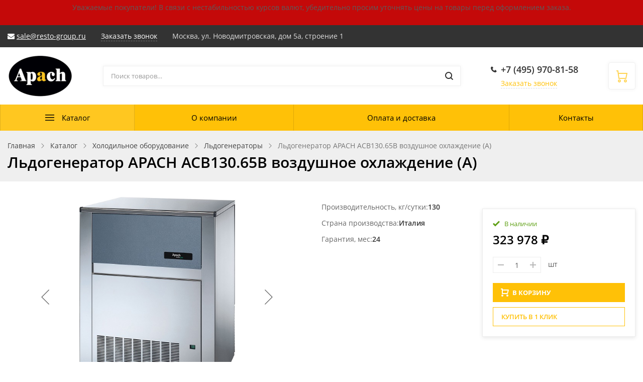

--- FILE ---
content_type: text/html; charset=UTF-8
request_url: https://apach-russia.ru/catalog/ldogeneratory/ldogenerator_apach_acb130_65b_vozdushnoe_okhlazhdenie_a/
body_size: 44767
content:
<!DOCTYPE html><html class="no-js" lang="ru"><head><title>Каталог Льдогенератор APACH ACB130.65B воздушное охлаждение (A) от магазина APACH RUSSIA</title><meta name="viewport" content="width=device-width, initial-scale=1"><link rel="preload" as="font" href="/bitrix/templates/ubershop_apach/fonts/fontawesome-webfont.woff2?v=4.7.0" type="font/woff2" crossorigin="anonymous"><link rel="preload" as="font" href="/bitrix/templates/ubershop_apach/fonts/UberShop.woff2" type="font/woff2" crossorigin="anonymous"><link rel="prefetch" href="/bitrix/templates/ubershop_apach/img/loading_modal.gif"><style>/* open-sans-regular - latin_cyrillic-ext */
		@font-face {
			font-family: 'Open Sans';
			font-style: normal;
			font-weight: 400;
			font-display: swap;
			src: local(''),
					url('/bitrix/templates/ubershop_apach/fonts/open-sans-v18-latin_cyrillic-ext-regular.woff2') format('woff2'), /* Chrome 26+, Opera 23+, Firefox 39+ */
					url('/bitrix/templates/ubershop_apach/fonts/open-sans-v18-latin_cyrillic-ext-regular.woff') format('woff'); /* Chrome 6+, Firefox 3.6+, IE 9+, Safari 5.1+ */
		}
		/* open-sans-600 - latin_cyrillic-ext */
		@font-face {
			font-family: 'Open Sans';
			font-style: normal;
			font-weight: 600;
			font-display: swap;

			src: local(''),
					url('/bitrix/templates/ubershop_apach/fonts/open-sans-v18-latin_cyrillic-ext-600.woff2') format('woff2'), /* Chrome 26+, Opera 23+, Firefox 39+ */
					url('/bitrix/templates/ubershop_apach/fonts/open-sans-v18-latin_cyrillic-ext-600.woff') format('woff'); /* Chrome 6+, Firefox 3.6+, IE 9+, Safari 5.1+ */
		}
		/* open-sans-700 - latin_cyrillic-ext */
		@font-face {
			font-family: 'Open Sans';
			font-style: normal;
			font-weight: 700;
			font-display: swap;

			src: local(''),
					url('/bitrix/templates/ubershop_apach/fonts/open-sans-v18-latin_cyrillic-ext-700.woff2') format('woff2'), /* Chrome 26+, Opera 23+, Firefox 39+ */
					url('/bitrix/templates/ubershop_apach/fonts/open-sans-v18-latin_cyrillic-ext-700.woff') format('woff'); /* Chrome 6+, Firefox 3.6+, IE 9+, Safari 5.1+ */
		}</style><meta http-equiv="Content-Type" content="text/html; charset=UTF-8" /><meta name="robots" content="index, follow" /><meta name="description" content="Льдогенератор APACH ACB130.65B воздушное охлаждение (A) от производителя Apach по лучшей цене в интернет магазине Apach-russia. Полный ассортимент оборудования Apach. Сертифицированная продукция. Наличие на складе. Доставка по всей России. " /><link href="/bitrix/js/ui/design-tokens/dist/ui.design-tokens.min.css?169236109822029"   rel="stylesheet" /><link href="/bitrix/js/ui/fonts/opensans/ui.font.opensans.min.css?16923610542320"   rel="stylesheet" /><link href="/bitrix/js/main/popup/dist/main.popup.bundle.min.css?169236111626598"   rel="stylesheet" /><link href="/bitrix/cache/css/s9/ubershop_apach/default_6c3d8b02342eb51753319eecfe9f942e/default_6c3d8b02342eb51753319eecfe9f942e_v1.css?17677931382060"   rel="stylesheet" /><link href="/bitrix/cache/css/s9/ubershop_apach/template_b3db06e9865ffe0b1ea88a66181e2e0b/template_b3db06e9865ffe0b1ea88a66181e2e0b_v1.css?1767793138491094"   data-template-style="true" rel="stylesheet" /><script >if(!window.BX)window.BX={};if(!window.BX.message)window.BX.message=function(mess){if(typeof mess==='object'){for(let i in mess) {BX.message[i]=mess[i];} return true;}};</script><script >(window.BX||top.BX).message({'JS_CORE_LOADING':'Загрузка...','JS_CORE_NO_DATA':'- Нет данных -','JS_CORE_WINDOW_CLOSE':'Закрыть','JS_CORE_WINDOW_EXPAND':'Развернуть','JS_CORE_WINDOW_NARROW':'Свернуть в окно','JS_CORE_WINDOW_SAVE':'Сохранить','JS_CORE_WINDOW_CANCEL':'Отменить','JS_CORE_WINDOW_CONTINUE':'Продолжить','JS_CORE_H':'ч','JS_CORE_M':'м','JS_CORE_S':'с','JSADM_AI_HIDE_EXTRA':'Скрыть лишние','JSADM_AI_ALL_NOTIF':'Показать все','JSADM_AUTH_REQ':'Требуется авторизация!','JS_CORE_WINDOW_AUTH':'Войти','JS_CORE_IMAGE_FULL':'Полный размер'});</script><script  src="/bitrix/js/main/core/core.min.js?1698042765221146"></script><script>BX.setJSList(['/bitrix/js/main/core/core_ajax.js','/bitrix/js/main/core/core_promise.js','/bitrix/js/main/polyfill/promise/js/promise.js','/bitrix/js/main/loadext/loadext.js','/bitrix/js/main/loadext/extension.js','/bitrix/js/main/polyfill/promise/js/promise.js','/bitrix/js/main/polyfill/find/js/find.js','/bitrix/js/main/polyfill/includes/js/includes.js','/bitrix/js/main/polyfill/matches/js/matches.js','/bitrix/js/ui/polyfill/closest/js/closest.js','/bitrix/js/main/polyfill/fill/main.polyfill.fill.js','/bitrix/js/main/polyfill/find/js/find.js','/bitrix/js/main/polyfill/matches/js/matches.js','/bitrix/js/main/polyfill/core/dist/polyfill.bundle.js','/bitrix/js/main/core/core.js','/bitrix/js/main/polyfill/intersectionobserver/js/intersectionobserver.js','/bitrix/js/main/lazyload/dist/lazyload.bundle.js','/bitrix/js/main/polyfill/core/dist/polyfill.bundle.js','/bitrix/js/main/parambag/dist/parambag.bundle.js']);</script><script >(window.BX||top.BX).message({'pull_server_enabled':'N','pull_config_timestamp':'0','pull_guest_mode':'N','pull_guest_user_id':'0'});(window.BX||top.BX).message({'PULL_OLD_REVISION':'Для продолжения корректной работы с сайтом необходимо перезагрузить страницу.'});</script><script >(window.BX||top.BX).message({'LANGUAGE_ID':'ru','FORMAT_DATE':'DD.MM.YYYY','FORMAT_DATETIME':'DD.MM.YYYY HH:MI:SS','COOKIE_PREFIX':'BITRIX_SM','SERVER_TZ_OFFSET':'10800','UTF_MODE':'Y','SITE_ID':'s9','SITE_DIR':'/','USER_ID':'','SERVER_TIME':'1768519035','USER_TZ_OFFSET':'0','USER_TZ_AUTO':'Y','bitrix_sessid':'e668c737a1dc18ece09ab6b46240b896'});</script><script   src="/bitrix/cache/js/s9/ubershop_apach/kernel_main/kernel_main_v1.js?1768293027170700"></script><script  src="/bitrix/js/pull/protobuf/protobuf.min.js?165838553476433"></script><script  src="/bitrix/js/pull/protobuf/model.min.js?165838553414190"></script><script  src="/bitrix/js/rest/client/rest.client.min.js?16583855369240"></script><script  src="/bitrix/js/pull/client/pull.client.min.js?169804275247780"></script><script  src="/bitrix/js/main/popup/dist/main.popup.bundle.min.js?169236111665670"></script><script  src="/bitrix/js/currency/currency-core/dist/currency-core.bundle.min.js?16923610363755"></script><script  src="/bitrix/js/currency/core_currency.min.js?1658385524833"></script><script >BX.setJSList(['/bitrix/js/main/core/core_fx.js','/bitrix/js/main/pageobject/pageobject.js','/bitrix/js/main/core/core_window.js','/bitrix/js/main/date/main.date.js','/bitrix/js/main/core/core_date.js','/bitrix/js/main/dd.js','/bitrix/js/main/core/core_uf.js','/bitrix/js/main/core/core_dd.js','/bitrix/js/main/core/core_tooltip.js','/bitrix/templates/ubershop_apach/components/bitrix/catalog.element/main/script.js','/bitrix/templates/ubershop_apach/components/bitrix/sale.prediction.product.detail/main/script.js','/bitrix/templates/ubershop_apach/js/vendor/jquery.min.js','/bitrix/templates/ubershop_apach/js/vendor/jquery-migrate-1.2.1.min.js','/bitrix/templates/ubershop_apach/js/vendor/lazyload.min.js','/bitrix/templates/ubershop_apach/js/vendor/svgxuse.min.js','/bitrix/templates/ubershop_apach/js/vendor/jquery.easing.min.js','/bitrix/templates/ubershop_apach/js/vendor/jquery.smartresize.js','/bitrix/templates/ubershop_apach/js/vendor/bootstrap.min.js','/bitrix/templates/ubershop_apach/js/vendor/slick.min.js','/bitrix/templates/ubershop_apach/js/vendor/jquery.magnific-popup.min.js','/bitrix/templates/ubershop_apach/js/vendor/readmore.min.js','/bitrix/templates/ubershop_apach/js/vendor/slide-menu.custom.min.js','/bitrix/templates/ubershop_apach/js/main.js','/bitrix/templates/ubershop_apach/js/modal.js','/bitrix/templates/ubershop_apach/js/sliders.js','/bitrix/templates/ubershop_apach/js/top-panel.js','/bitrix/templates/ubershop_apach/js/menubar.js','/bitrix/templates/ubershop_apach/js/mobile.js','/bitrix/templates/ubershop_apach/js/sidebar-menu.js','/bitrix/templates/ubershop_apach/js/homeslider.js','/bitrix/templates/ubershop_apach/components/bitrix/sale.basket.basket.line/main/script.js','/bitrix/components/bitrix/search.title/script.js','/bitrix/templates/ubershop_apach/components/bitrix/catalog.product.subscribe/main/script.js','/bitrix/templates/ubershop_apach/components/bitrix/catalog.section/main/script.js','/bitrix/templates/ubershop_apach/components/bitrix/catalog.item/main/script.js']);</script><script >BX.setCSSList(['/bitrix/templates/ubershop_apach/css/bootstrap.custom.css','/bitrix/templates/ubershop_apach/css/font-awesome.css','/bitrix/templates/ubershop_apach/css/font-ubershop.css','/bitrix/templates/ubershop_apach/template_styles.css','/bitrix/templates/ubershop_apach/custom.css','/bitrix/templates/ubershop_apach/components/bitrix/catalog.product.subscribe/main/style.css']);</script><script >(function () {
						"use strict";

						var counter = function ()
						{
							var cookie = (function (name) {
								var parts = ("; " + document.cookie).split("; " + name + "=");
								if (parts.length == 2) {
									try {return JSON.parse(decodeURIComponent(parts.pop().split(";").shift()));}
									catch (e) {}
								}
							})("BITRIX_CONVERSION_CONTEXT_s9");

							if (cookie && cookie.EXPIRE >= BX.message("SERVER_TIME"))
								return;

							var request = new XMLHttpRequest();
							request.open("POST", "/bitrix/tools/conversion/ajax_counter.php", true);
							request.setRequestHeader("Content-type", "application/x-www-form-urlencoded");
							request.send(
								"SITE_ID="+encodeURIComponent("s9")+
								"&sessid="+encodeURIComponent(BX.bitrix_sessid())+
								"&HTTP_REFERER="+encodeURIComponent(document.referrer)
							);
						};

						if (window.frameRequestStart === true)
							BX.addCustomEvent("onFrameDataReceived", counter);
						else
							BX.ready(counter);
					})();</script><script   src="/bitrix/cache/js/s9/ubershop_apach/template_ff6852113b4d20938928e0c9fd97c336/template_ff6852113b4d20938928e0c9fd97c336_v1.js?1767793138274191"></script><script   src="/bitrix/cache/js/s9/ubershop_apach/page_02d7127db1daafc0deb98765cc32ed2d/page_02d7127db1daafc0deb98765cc32ed2d_v1.js?176779313895792"></script><script   src="/bitrix/cache/js/s9/ubershop_apach/default_93d7ebfc3b99135ba30a737f001821ba/default_93d7ebfc3b99135ba30a737f001821ba_v1.js?176779313817315"></script><script   src="/bitrix/cache/js/s9/ubershop_apach/default_eae170c6397c75900a0da13b95498e82/default_eae170c6397c75900a0da13b95498e82_v1.js?176779313874562"></script><script >var _ba = _ba || []; _ba.push(["aid", "ff8c305927c60ab433b55c9a0c2003a6"]); _ba.push(["host", "apach-russia.ru"]); _ba.push(["ad[ct][item]", "[base64]"]);_ba.push(["ad[ct][user_id]", function(){return BX.message("USER_ID") ? BX.message("USER_ID") : 0;}]);_ba.push(["ad[ct][recommendation]", function() {var rcmId = "";var cookieValue = BX.getCookie("BITRIX_SM_RCM_PRODUCT_LOG");var productId = 3922;var cItems = [];var cItem;if (cookieValue){cItems = cookieValue.split(".");}var i = cItems.length;while (i--){cItem = cItems[i].split("-");if (cItem[0] == productId){rcmId = cItem[1];break;}}return rcmId;}]);_ba.push(["ad[ct][v]", "2"]);(function() {var ba = document.createElement("script"); ba.type = "text/javascript"; ba.async = true;ba.src = (document.location.protocol == "https:" ? "https://" : "http://") + "bitrix.info/ba.js";var s = document.getElementsByTagName("script")[0];s.parentNode.insertBefore(ba, s);})();</script><script>document.documentElement.className = "js";</script>      <link rel="icon" href="https://apach-russia.ru/upload/ms.ubershop/b54/xni9iaex01t15kbb19nysl8sqgyskenr.svg"
      type="image/svg+xml"><script>BX.message({"CART_DELETE_ALL":"\u0423\u0434\u0430\u043b\u0438\u0442\u044c \u0432\u0441\u0435"});</script><script>$.extend(true, $.magnificPopup.defaults, {
				tClose: 'Закрыть (Esc)',
				tLoading: '',
				gallery: {
					tPrev: 'Назад (Стрелка влево)',
					tNext: 'Вперед (Стрелка вправо)',
					tCounter: '%curr% / %total%'
				},
				image: {
					tError: 'Невозможно загрузить <a href="%url%">изображение<\/a>.'
				},
				ajax: {
					tError: 'Невозможно загрузить <a href="%url%">содержимое<\/a>.'
				},
				closeBtnInside: false
			});</script><script>window.ubershopConfig = {"RECAPTCHA_SITE_KEY":"","SITE_ID":"s9","SITE_DIR":"\/","SITE_TEMPLATE_PATH":"\/bitrix\/templates\/ubershop_apach","CURR_DIR":"\/catalog\/ldogeneratory\/ldogenerator_apach_acb130_65b_vozdushnoe_okhlazhdenie_a\/","CURR_PAGE":"\/catalog\/ldogeneratory\/ldogenerator_apach_acb130_65b_vozdushnoe_okhlazhdenie_a\/","URL":{"FAVORITES_AJAX":"\/bitrix\/components\/ms\/ubershop.favorites\/ajax.php"},"CART":{"CART_PAGE":"\/personal\/cart\/","BUY_1_CLICK_URL":"\/ajax\/buy1click.php","BUY_1_CLICK_AJAX":"\/bitrix\/components\/ms\/ubershop.buy1click\/ajax.php","BUY_1_CLICK_BUTTON_TEXT":"\u041a\u0443\u043f\u0438\u0442\u044c \u0432 1 \u043a\u043b\u0438\u043a"},"OPTIONS":{"lazyload":"Y","buy_1_click_enable":"Y","buy_1_click_enable_detail":"Y","buy_1_click_enable_cart":"Y","catalog_tabs_view":"catalog_tabs_short","home_layout":"wo_sidebar"}};</script><style >.theme-color, a, .text-primary,
.list-group-item.active > .badge, .btn-link, .btn-link:hover, .btn-link:focus {
  color: #ffc107;
}

a:hover {
  color: #ffd454;
}

.modal-header,
.logo .logo-default {
  background-color: #ffc107;
}

.btn-default {
  border: 1px solid #eaeaea;
  color: #222222 !important;
}

.btn-default.btn-border {
  border-width: 2px;
}

.btn-default:hover, .btn-default:focus {
  background-color: #434343;
  border-color: #434343;
  color: #fff !important;
}

.btn-default.disabled {
  color: #222222 !important;
}

.btn-dark {
  background: #303030;
  color: #fff;
}

.btn-dark:hover, .btn-dark:focus, .btn-dark:active, .btn-dark.active {
  background: #565656;
  color: #fff;
  border-color: #565656;
}

.btn-dark.disabled:hover, .btn-dark.disabled:focus, .btn-dark.disabled:active, .btn-dark.disabled.active, .btn-dark[disabled]:hover, .btn-dark[disabled]:focus, .btn-dark[disabled]:active, .btn-dark[disabled].active {
  background: #303030;
  color: #fff;
}

.btn-dark.btn-border {
  color: #303030;
  border-color: #303030;
  background: transparent;
}

.btn-dark.btn-border:hover, .btn-dark.btn-border:focus, .btn-dark.btn-border:active, .btn-dark.btn-border.active {
  color: #fff;
  background: #303030;
  border-color: #303030;
}

.btn-gray {
  background: #b5b5b5;
  color: #fff;
}

.btn-gray:hover, .btn-gray:focus, .btn-gray:active, .btn-gray.active {
  background: #ffc107;
  color: #fff;
  border-color: #ffc107;
}

.btn-gray.disabled:hover, .btn-gray.disabled:focus, .btn-gray.disabled:active, .btn-gray.disabled.active, .btn-gray[disabled]:hover, .btn-gray[disabled]:focus, .btn-gray[disabled]:active, .btn-gray[disabled].active {
  background: #b5b5b5;
  color: #fff;
}

.btn-gray.btn-border {
  color: #b5b5b5;
  border-color: #b5b5b5;
  background: transparent;
}

.btn-gray.btn-border:hover, .btn-gray.btn-border:focus, .btn-gray.btn-border:active, .btn-gray.btn-border.active {
  color: #fff;
  background: #b5b5b5;
  border-color: #b5b5b5;
}

.btn-success {
  background: #43ac6a;
  color: #fff;
}

.btn-success:hover, .btn-success:focus, .btn-success:active, .btn-success.active {
  background: #73c893;
  color: #fff;
  border-color: #73c893;
}

.btn-success.disabled:hover, .btn-success.disabled:focus, .btn-success.disabled:active, .btn-success.disabled.active, .btn-success[disabled]:hover, .btn-success[disabled]:focus, .btn-success[disabled]:active, .btn-success[disabled].active {
  background: #43ac6a;
  color: #fff;
}

.btn-success.btn-border {
  color: #43ac6a;
  border-color: #43ac6a;
  background: transparent;
}

.btn-success.btn-border:hover, .btn-success.btn-border:focus, .btn-success.btn-border:active, .btn-success.btn-border.active {
  color: #fff;
  background: #43ac6a;
  border-color: #43ac6a;
}

.btn-info {
  background: #5bc0de;
  color: #fff;
}

.btn-info:hover, .btn-info:focus, .btn-info:active, .btn-info.active {
  background: #9bd8eb;
  color: #fff;
  border-color: #9bd8eb;
}

.btn-info.disabled:hover, .btn-info.disabled:focus, .btn-info.disabled:active, .btn-info.disabled.active, .btn-info[disabled]:hover, .btn-info[disabled]:focus, .btn-info[disabled]:active, .btn-info[disabled].active {
  background: #5bc0de;
  color: #fff;
}

.btn-info.btn-border {
  color: #5bc0de;
  border-color: #5bc0de;
  background: transparent;
}

.btn-info.btn-border:hover, .btn-info.btn-border:focus, .btn-info.btn-border:active, .btn-info.btn-border.active {
  color: #fff;
  background: #5bc0de;
  border-color: #5bc0de;
}

.btn-warning {
  background: #E99002;
  color: #fff;
}

.btn-warning:hover, .btn-warning:focus, .btn-warning:active, .btn-warning.active {
  background: #fdb23a;
  color: #fff;
  border-color: #fdb23a;
}

.btn-warning.disabled:hover, .btn-warning.disabled:focus, .btn-warning.disabled:active, .btn-warning.disabled.active, .btn-warning[disabled]:hover, .btn-warning[disabled]:focus, .btn-warning[disabled]:active, .btn-warning[disabled].active {
  background: #E99002;
  color: #fff;
}

.btn-warning.btn-border {
  color: #E99002;
  border-color: #E99002;
  background: transparent;
}

.btn-warning.btn-border:hover, .btn-warning.btn-border:focus, .btn-warning.btn-border:active, .btn-warning.btn-border.active {
  color: #fff;
  background: #E99002;
  border-color: #E99002;
}

.btn-danger {
  background: #F04124;
  color: #fff;
}

.btn-danger:hover, .btn-danger:focus, .btn-danger:active, .btn-danger.active {
  background: #f57f6c;
  color: #fff;
  border-color: #f57f6c;
}

.btn-danger.disabled:hover, .btn-danger.disabled:focus, .btn-danger.disabled:active, .btn-danger.disabled.active, .btn-danger[disabled]:hover, .btn-danger[disabled]:focus, .btn-danger[disabled]:active, .btn-danger[disabled].active {
  background: #F04124;
  color: #fff;
}

.btn-danger.btn-border {
  color: #F04124;
  border-color: #F04124;
  background: transparent;
}

.btn-danger.btn-border:hover, .btn-danger.btn-border:focus, .btn-danger.btn-border:active, .btn-danger.btn-border.active {
  color: #fff;
  background: #F04124;
  border-color: #F04124;
}

.btn-light {
  background: #fff;
  color: #000;
}

.btn-light:hover, .btn-light:focus, .btn-light:active, .btn-light.active {
  background: #eee;
  color: #000;
  border-color: #eee;
}

.btn-light.disabled:hover, .btn-light.disabled:focus, .btn-light.disabled:active, .btn-light.disabled.active, .btn-light[disabled]:hover, .btn-light[disabled]:focus, .btn-light[disabled]:active, .btn-light[disabled].active {
  background: #fff;
  color: #000;
}

.btn-light.btn-border {
  color: #fff;
  border-color: #fff;
  background: transparent;
}

.btn-light.btn-border:hover, .btn-light.btn-border:focus, .btn-light.btn-border:active, .btn-light.btn-border.active {
  color: #000;
  background: #fff;
  border-color: #fff;
}

.table thead.thead-color,
.table-condensed thead.thead-color {
  background-color: #ffc107;
  color: #fff;
}

.table thead.thead-color tr > *,
.table-condensed thead.thead-color tr > * {
  border-color: transparent !important;
}

.dropdown-menu > li > a:hover,
.dropdown-menu > li > a:focus {
  background-color: #eee;
}

.dropdown-menu > .active > a,
.dropdown-menu > .active > a:hover,
.dropdown-menu > .active > a:focus {
  background-color: #ffc107;
}

.progress {
  background-color: #f5f5f5;
}

.progress-bar-primary {
  background-color: #ffc107;
}

.progress-bar-striped {
  background-image: linear-gradient(45deg, rgba(255, 255, 255, 0.15) 25%, transparent 25%, transparent 50%, rgba(255, 255, 255, 0.15) 50%, rgba(255, 255, 255, 0.15) 75%, transparent 75%, transparent);
}

.list-group-item.active,
.list-group-item.active:hover,
.list-group-item.active:focus {
  background-color: #ffc107;
  border-color: transparent;
}

.panel-primary {
  border-color: #ffc107;
}

.panel-primary > .panel-heading {
  background-color: #ffc107;
  border-color: #ffc107;
}

.pagination li.active a, .pagination li.active a:hover, .pagination li.active a:focus, .pagination li.active span, .pagination li.active span:hover, .pagination li.active span:focus {
  color: #fff;
  background-color: #ffd454;
  border-color: #ffd454;
}

.nav-pills > li.active > a, .nav-pills > li.active > a:hover, .nav-pills > li.active > a:focus {
  background: #ffc107;
}

.nav-pills > li.active > a .badge {
  background: #fff;
  color: #ffc107;
}

.badge,
.label-primary {
  background: #ffc107;
}

.s_top_panel_bg-color {
  background: #ffc107;
}

.top-panel .submenu {
  border-color: #ffc107;
}

.top-panel .submenu li:hover > a {
  color: #ffc107;
}

.top-panel .col-menu .menu li.active:after {
  border-color: #ffc107;
}

.s_top_panel_text-dark .col-menu .menu > li:hover > .link > a,
.s_top_panel_text-dark .col-auth .auth-auth > a:hover,
.s_top_panel_text-dark .col-auth .auth-personal > a:hover,
.s_top_panel_text-dark .col-auth:hover > a .nc-icon {
  color: #ffc107;
}

.s_fixed_bottom_panel_bg-color,
.s_fixed_bottom_panel_icons-color .fp-icon {
  color: #ffc107;
}

.s_fixed_bottom_panel_bg-color {
  background: #ffc107;
}

.s_fixed_bottom_panel_bg-color .fp-count {
  background: #ffd454;
}

.fp-callback a:hover, .fp-callback a:active, .fp-callback a:focus {
  color: #ffd454;
}

.header-buttons .hb-btn.not-empty {
  color: #ffd454;
}

.header-buttons .hb-btn.not-empty:hover {
  color: #ffc107;
}

.menubar-search .search-toggle {
  color: #ffd454;
}

.menubar-search .search-toggle:hover {
  color: #ffc107;
}

.slide-menu .menu .item-with-icon .item-icon {
  color: #ffc107;
}

.fixed-panel-mobile .fp-icon svg {
  fill: #ffd454;
  stroke: #ffd454;
}

.fixed-panel-mobile .fp-icon {
  color: #ffc107;
}

.product-sku.view-buttons.type-colors .item.selected .item-bg,
.product-sku.view-buttons.type-text .item.selected .item-bg {
  border-color: #ffc107;
}

.s_menubar_width-wide.s_menubar_bg-color {
  background: #ffc107;
}

.s_menubar_width-small.s_menubar_bg-color .menubar-menu {
  background: #ffc107;
}

.s_menubar_position-v1 .s_menubar_bg-light .menu > li:hover > .link a,
.s_menubar_position-v1 .s_menubar_bg-light .menu > li.active > .link a {
  color: #ffc107;
}

.s_menubar_position-v2 .s_menubar_bg-light .menu > li:hover > .link a,
.s_menubar_position-v2 .s_menubar_bg-light .menu > li.active > .link a {
  color: #ffc107;
}

.hassub-v1 .submenu li.hover > .link > a,
.hassub-v1 .submenu li:hover > .link > a {
  color: #ffc107;
}

.menubar .menu > li.hassub-v2 .submenu a:hover {
  color: #ffc107;
}

.side-menu.s_side_menu_dark > li.active > .link a {
  background-color: #000;
}

.side-menu.s_side_menu_color > li.active > .link a {
  background-color: #ffc107;
}


.bx-filter .bx-ui-slider-track {
  background: #e7e7e7;
}

.bx-filter .bx-ui-slider-pricebar-vd {
  background: #9f9f9f;
}

.bx-filter .bx-ui-slider-pricebar-vn {
  background: #ffd454;
}

.bx-filter .bx-ui-slider-pricebar-v {
  background: #ffc107;
}

.bx-filter .bx-ui-slider-handle:after {
  border-bottom-color: #ffd454;
}

.bx-filter .bx-filter-popup-result {
  background: #ffd454;
}

.bx-filter .bx-filter-popup-result-in:after {
  color: #ffd454;
}

.bx-filter-param-label.bx-active .bx-filter-param-btn .bx-filter-btn-color-bg {
  border-color: #ffc107 !important;
}

.bx-filter .bx-filter-popup-result:hover {
  background: #ffc107;
}

.bx-filter .bx-filter-popup-result:hover .bx-filter-popup-result-in:after {
  color: #ffc107;
}

.bx-filter .filter-parameters-show-more {
  color: #ffc107;
}

.bx-filter .bx-filter-param-btn-inline .bx-filter-param-label.bx-active .bx-filter-param-btn {
  border-color: #ffc107;
}

.logo-default {
  background: #ffc107;
}

.f_up:hover {
  color: #ffc107;
}

.loader:after {
  border-left-color: #ffc107;
}

.side-banner .slick-dots li button {
  background: #ffd454;
}

.side-banner .slick-dots li button:hover {
  background: #ffc107;
}

.side-banner .slick-dots li.slick-active button {
  background: #ffd454;
}

.btn-dashed,
.btn-dashed:hover,
.btn-readmore,
.btn-readmore:hover {
  color: #ffc107;
}

.footer.s_footer_bg-color {
  background: #ffc107;
}

.social-icons a {
  background: #ffc107;
  color: #fff;
}

.social-icons a:hover {
  background: #ffd454;
}

.btn-link:hover {
  color: #ffd454;
}

.product-buttons .p-btn.is-active,
.page-product-top .product-buttons-block .p-btn.is-active .nc-icon {
  background: #ffc107;
}

.product-buttons .p-btn.is-active:hover,
.page-product-top .product-buttons-block .p-btn.is-active:hover .nc-icon {
  background: #ffd454;
}

.header-cart .header-cart-icon {
  color: #ffd454;
}

.header-cart:hover .header-cart-icon {
  color: #ffc107;
}

.header-contacts-item a:hover {
  color: #ffc107;
}

.header-contacts-item.callback a {
  color: #ffc107;
}

.header-search button:hover,
.search-page-form button:hover {
  color: #ffc107;
}

.s_page_heading_bg-color {
  background-color: #ffc107;
}

.products .name a:hover {
  color: #ffc107;
}

.products.view-grid .item-section a:hover {
  color: #ffc107;
}

.products.view-list .item-section a:hover {
  color: #ffc107;
}

.tabs-default .tabs-ctrl a:hover {
  color: #ffc107;
}

.features-block .item-icon {
  color: #ffd454;
}

.features-block .item-in:hover .item-icon {
  color: #ffc107;
}

.items .item-title a:hover {
  color: #ffc107;
}

.ms-dropdown .item-name a:hover {
  color: #ffc107;
}

.side-news .item-link a:hover {
  color: #ffc107;
}

.slide-menu ul .slide-menu-current {
  background: #ffd454;
}

.catalog-toolbar .select-view-btn.active {
  color: #ffd454;
}

.slide-menu ul li.is-active > a:before {
  background: #ffd454;
}

.homeslider .slick-dots li.slick-active button {
  background: #ffc107;
}

.homeslider .price {
  color: #ffc107;
}

.page-cart .basket-item-info-name-link:hover {
  color: #ffc107;
}

.page-cart .basket-item-scu-color .basket-item-scu-item.selected:before,
.page-cart .basket-item-property-scu-image .basket-item-scu-item.selected:before {
  border-color: #ffc107;
}

.page-cart .basket-item-property-scu-text .basket-item-scu-item.selected:before {
  border-color: #ffc107;
}

.bx_item_list_you_looked_horizontal .bx_catalog_item_title a:hover {
  color: #ffc107;
}

.sale-personal-section-index-block:hover {
  background: #ffc107 !important;
}

.sale-personal-section-index-block-ico {
  color: #ffc107;
}

.sale-order-link, .sale-order-history-link,
.sale-order-list-shipment-button, .sale-order-list-repeat-link, .sale-order-list-cancel-link, .sale-order-list-about-link, .sale-order-list-change-payment {
  color: #ffc107;
}

.sale-order-detail-general-head {
  background: #ffc107;
}

.sale-order-detail-general,
.sale-paysystem-wrapper,
.sale-order-payment-change-pp-company:hover .sale-order-payment-change-pp-company-graf-container,
div.sale-order-detail-payment-options-methods-template {
  border-color: #ffc107;
}

.sale-order-detail-about-order-inner-container-list-item-link {
  color: #ffc107;
}

#bx-soa-order .bx-soa-pp-company.bx-selected .bx-soa-pp-company-graf-container {
  border-color: #ffc107;
}

#bx-soa-order .bx-sls .bx-ui-sls-variant-active,
#bx-soa-order .bx-slst .bx-ui-combobox-variant-active {
  background: #ffc107 !important;
}

.product-item-detail-slider-controls-image.active {
  outline-color: #ffd454;
}

.tabs-ctrl-mobile,
.tabs-ctrl-mobile:hover {
  color: #ffc107;
}

.tabs-ctrl-mobile.active {
  background: #ffc107;
}

.bx-pagination .bx-pagination-container ul li.bx-active span {
  background: #ffc107 !important;
}

body .sale-products-gift .btn.btn-default {
  border-color: transparent;
  background: #ffc107;
  color: #fff;
  color: #fff !important;
}

body .sale-products-gift .btn.btn-default:hover, body .sale-products-gift .btn.btn-default:focus, body .sale-products-gift .btn.btn-default:active, body .sale-products-gift .btn.btn-default.active {
  background: #ffd454;
  color: #fff;
  border-color: #ffd454;
}

body .sale-products-gift .btn.btn-default.disabled:hover, body .sale-products-gift .btn.btn-default.disabled:focus, body .sale-products-gift .btn.btn-default.disabled:active, body .sale-products-gift .btn.btn-default.disabled.active, body .sale-products-gift .btn.btn-default[disabled]:hover, body .sale-products-gift .btn.btn-default[disabled]:focus, body .sale-products-gift .btn.btn-default[disabled]:active, body .sale-products-gift .btn.btn-default[disabled].active {
  background: #ffc107;
  color: #fff;
}

body .sale-products-gift .btn.btn-default.btn-border {
  color: #ffc107;
  border-color: #ffc107;
  background: transparent;
}

body .sale-products-gift .btn.btn-default.btn-border:hover, body .sale-products-gift .btn.btn-default.btn-border:focus, body .sale-products-gift .btn.btn-default.btn-border:active, body .sale-products-gift .btn.btn-default.btn-border.active {
  color: #fff;
  background: #ffc107;
  border-color: #ffc107;
}</style><style >.btn-primary {
  background: #ffc107;
  color: #fff;
}

.btn-primary:hover, .btn-primary:focus, .btn-primary:active, .btn-primary.active {
  background: #ffd454;
  color: #fff;
  border-color: #ffd454;
}

.btn-primary.disabled:hover, .btn-primary.disabled:focus, .btn-primary.disabled:active, .btn-primary.disabled.active, .btn-primary[disabled]:hover, .btn-primary[disabled]:focus, .btn-primary[disabled]:active, .btn-primary[disabled].active {
  background: #ffc107;
  color: #fff;
}

.btn-primary.btn-border {
  color: #ffc107;
  border-color: #ffc107;
  background: transparent;
}

.btn-primary.btn-border:hover, .btn-primary.btn-border:focus, .btn-primary.btn-border:active, .btn-primary.btn-border.active {
  color: #fff;
  background: #ffc107;
  border-color: #ffc107;
}

.slider.s_arrows_top .slick-arrow {
  background: #ffc107;
}

.no-touch .slider.s_arrows_top .slick-arrow:hover {
  background: #ffd454;
}

body .page-cart .btn.basket-btn-checkout,
.bx_item_list_you_looked_horizontal .bx_catalog_item_controls .bx_catalog_item_controls_blocktwo .bx_bt_button,
.sale-order-detail-about-order-inner-container-repeat-button,
.sale-order-list-button,
.sale-order-detail-payment-options-methods-button-element,
.sale-order-detail-payment-options-methods-button-element.active-button,
.sale-order-detail-payment-options-methods-button-element-new-window,
#bx-soa-order .btn.btn-default,
body .bx-set-constructor .btn.btn-default,
.main-user-consent-request-popup-button-acc {
  border-color: transparent;
  background: #ffc107;
  color: #fff;
  color: #fff !important;
}

body .page-cart .btn.basket-btn-checkout:hover, body .page-cart .btn.basket-btn-checkout:focus, body .page-cart .btn.basket-btn-checkout:active, body .page-cart .btn.basket-btn-checkout.active,
.bx_item_list_you_looked_horizontal .bx_catalog_item_controls .bx_catalog_item_controls_blocktwo .bx_bt_button:hover,
.bx_item_list_you_looked_horizontal .bx_catalog_item_controls .bx_catalog_item_controls_blocktwo .bx_bt_button:focus,
.bx_item_list_you_looked_horizontal .bx_catalog_item_controls .bx_catalog_item_controls_blocktwo .bx_bt_button:active,
.bx_item_list_you_looked_horizontal .bx_catalog_item_controls .bx_catalog_item_controls_blocktwo .bx_bt_button.active,
.sale-order-detail-about-order-inner-container-repeat-button:hover,
.sale-order-detail-about-order-inner-container-repeat-button:focus,
.sale-order-detail-about-order-inner-container-repeat-button:active,
.sale-order-detail-about-order-inner-container-repeat-button.active,
.sale-order-list-button:hover,
.sale-order-list-button:focus,
.sale-order-list-button:active,
.sale-order-list-button.active,
.sale-order-detail-payment-options-methods-button-element:hover,
.sale-order-detail-payment-options-methods-button-element:focus,
.sale-order-detail-payment-options-methods-button-element:active,
.sale-order-detail-payment-options-methods-button-element.active,
.sale-order-detail-payment-options-methods-button-element.active-button:hover,
.sale-order-detail-payment-options-methods-button-element.active-button:focus,
.sale-order-detail-payment-options-methods-button-element.active-button:active,
.sale-order-detail-payment-options-methods-button-element.active-button.active,
.sale-order-detail-payment-options-methods-button-element-new-window:hover,
.sale-order-detail-payment-options-methods-button-element-new-window:focus,
.sale-order-detail-payment-options-methods-button-element-new-window:active,
.sale-order-detail-payment-options-methods-button-element-new-window.active,
#bx-soa-order .btn.btn-default:hover,
#bx-soa-order .btn.btn-default:focus,
#bx-soa-order .btn.btn-default:active,
#bx-soa-order .btn.btn-default.active,
body .bx-set-constructor .btn.btn-default:hover,
body .bx-set-constructor .btn.btn-default:focus,
body .bx-set-constructor .btn.btn-default:active,
body .bx-set-constructor .btn.btn-default.active,
.main-user-consent-request-popup-button-acc:hover,
.main-user-consent-request-popup-button-acc:focus,
.main-user-consent-request-popup-button-acc:active,
.main-user-consent-request-popup-button-acc.active {
  background: #ffd454;
  color: #fff;
  border-color: #ffd454;
}

body .page-cart .btn.basket-btn-checkout.disabled:hover, body .page-cart .btn.basket-btn-checkout.disabled:focus, body .page-cart .btn.basket-btn-checkout.disabled:active, body .page-cart .btn.basket-btn-checkout.disabled.active, body .page-cart .btn.basket-btn-checkout[disabled]:hover, body .page-cart .btn.basket-btn-checkout[disabled]:focus, body .page-cart .btn.basket-btn-checkout[disabled]:active, body .page-cart .btn.basket-btn-checkout[disabled].active,
.bx_item_list_you_looked_horizontal .bx_catalog_item_controls .bx_catalog_item_controls_blocktwo .bx_bt_button.disabled:hover,
.bx_item_list_you_looked_horizontal .bx_catalog_item_controls .bx_catalog_item_controls_blocktwo .bx_bt_button.disabled:focus,
.bx_item_list_you_looked_horizontal .bx_catalog_item_controls .bx_catalog_item_controls_blocktwo .bx_bt_button.disabled:active,
.bx_item_list_you_looked_horizontal .bx_catalog_item_controls .bx_catalog_item_controls_blocktwo .bx_bt_button.disabled.active,
.bx_item_list_you_looked_horizontal .bx_catalog_item_controls .bx_catalog_item_controls_blocktwo .bx_bt_button[disabled]:hover,
.bx_item_list_you_looked_horizontal .bx_catalog_item_controls .bx_catalog_item_controls_blocktwo .bx_bt_button[disabled]:focus,
.bx_item_list_you_looked_horizontal .bx_catalog_item_controls .bx_catalog_item_controls_blocktwo .bx_bt_button[disabled]:active,
.bx_item_list_you_looked_horizontal .bx_catalog_item_controls .bx_catalog_item_controls_blocktwo .bx_bt_button[disabled].active,
.sale-order-detail-about-order-inner-container-repeat-button.disabled:hover,
.sale-order-detail-about-order-inner-container-repeat-button.disabled:focus,
.sale-order-detail-about-order-inner-container-repeat-button.disabled:active,
.sale-order-detail-about-order-inner-container-repeat-button.disabled.active,
.sale-order-detail-about-order-inner-container-repeat-button[disabled]:hover,
.sale-order-detail-about-order-inner-container-repeat-button[disabled]:focus,
.sale-order-detail-about-order-inner-container-repeat-button[disabled]:active,
.sale-order-detail-about-order-inner-container-repeat-button[disabled].active,
.sale-order-list-button.disabled:hover,
.sale-order-list-button.disabled:focus,
.sale-order-list-button.disabled:active,
.sale-order-list-button.disabled.active,
.sale-order-list-button[disabled]:hover,
.sale-order-list-button[disabled]:focus,
.sale-order-list-button[disabled]:active,
.sale-order-list-button[disabled].active,
.sale-order-detail-payment-options-methods-button-element.disabled:hover,
.sale-order-detail-payment-options-methods-button-element.disabled:focus,
.sale-order-detail-payment-options-methods-button-element.disabled:active,
.sale-order-detail-payment-options-methods-button-element.disabled.active,
.sale-order-detail-payment-options-methods-button-element[disabled]:hover,
.sale-order-detail-payment-options-methods-button-element[disabled]:focus,
.sale-order-detail-payment-options-methods-button-element[disabled]:active,
.sale-order-detail-payment-options-methods-button-element[disabled].active,
.sale-order-detail-payment-options-methods-button-element.active-button.disabled:hover,
.sale-order-detail-payment-options-methods-button-element.active-button.disabled:focus,
.sale-order-detail-payment-options-methods-button-element.active-button.disabled:active,
.sale-order-detail-payment-options-methods-button-element.active-button.disabled.active,
.sale-order-detail-payment-options-methods-button-element.active-button[disabled]:hover,
.sale-order-detail-payment-options-methods-button-element.active-button[disabled]:focus,
.sale-order-detail-payment-options-methods-button-element.active-button[disabled]:active,
.sale-order-detail-payment-options-methods-button-element.active-button[disabled].active,
.sale-order-detail-payment-options-methods-button-element-new-window.disabled:hover,
.sale-order-detail-payment-options-methods-button-element-new-window.disabled:focus,
.sale-order-detail-payment-options-methods-button-element-new-window.disabled:active,
.sale-order-detail-payment-options-methods-button-element-new-window.disabled.active,
.sale-order-detail-payment-options-methods-button-element-new-window[disabled]:hover,
.sale-order-detail-payment-options-methods-button-element-new-window[disabled]:focus,
.sale-order-detail-payment-options-methods-button-element-new-window[disabled]:active,
.sale-order-detail-payment-options-methods-button-element-new-window[disabled].active,
#bx-soa-order .btn.btn-default.disabled:hover,
#bx-soa-order .btn.btn-default.disabled:focus,
#bx-soa-order .btn.btn-default.disabled:active,
#bx-soa-order .btn.btn-default.disabled.active,
#bx-soa-order .btn.btn-default[disabled]:hover,
#bx-soa-order .btn.btn-default[disabled]:focus,
#bx-soa-order .btn.btn-default[disabled]:active,
#bx-soa-order .btn.btn-default[disabled].active,
body .bx-set-constructor .btn.btn-default.disabled:hover,
body .bx-set-constructor .btn.btn-default.disabled:focus,
body .bx-set-constructor .btn.btn-default.disabled:active,
body .bx-set-constructor .btn.btn-default.disabled.active,
body .bx-set-constructor .btn.btn-default[disabled]:hover,
body .bx-set-constructor .btn.btn-default[disabled]:focus,
body .bx-set-constructor .btn.btn-default[disabled]:active,
body .bx-set-constructor .btn.btn-default[disabled].active,
.main-user-consent-request-popup-button-acc.disabled:hover,
.main-user-consent-request-popup-button-acc.disabled:focus,
.main-user-consent-request-popup-button-acc.disabled:active,
.main-user-consent-request-popup-button-acc.disabled.active,
.main-user-consent-request-popup-button-acc[disabled]:hover,
.main-user-consent-request-popup-button-acc[disabled]:focus,
.main-user-consent-request-popup-button-acc[disabled]:active,
.main-user-consent-request-popup-button-acc[disabled].active {
  background: #ffc107;
  color: #fff;
}

body .page-cart .btn.basket-btn-checkout.btn-border,
.bx_item_list_you_looked_horizontal .bx_catalog_item_controls .bx_catalog_item_controls_blocktwo .bx_bt_button.btn-border,
.sale-order-detail-about-order-inner-container-repeat-button.btn-border,
.sale-order-list-button.btn-border,
.sale-order-detail-payment-options-methods-button-element.btn-border,
.sale-order-detail-payment-options-methods-button-element.active-button.btn-border,
.sale-order-detail-payment-options-methods-button-element-new-window.btn-border,
#bx-soa-order .btn.btn-default.btn-border,
body .bx-set-constructor .btn.btn-default.btn-border,
.main-user-consent-request-popup-button-acc.btn-border {
  color: #ffc107;
  border-color: #ffc107;
  background: transparent;
}

body .page-cart .btn.basket-btn-checkout.btn-border:hover, body .page-cart .btn.basket-btn-checkout.btn-border:focus, body .page-cart .btn.basket-btn-checkout.btn-border:active, body .page-cart .btn.basket-btn-checkout.btn-border.active,
.bx_item_list_you_looked_horizontal .bx_catalog_item_controls .bx_catalog_item_controls_blocktwo .bx_bt_button.btn-border:hover,
.bx_item_list_you_looked_horizontal .bx_catalog_item_controls .bx_catalog_item_controls_blocktwo .bx_bt_button.btn-border:focus,
.bx_item_list_you_looked_horizontal .bx_catalog_item_controls .bx_catalog_item_controls_blocktwo .bx_bt_button.btn-border:active,
.bx_item_list_you_looked_horizontal .bx_catalog_item_controls .bx_catalog_item_controls_blocktwo .bx_bt_button.btn-border.active,
.sale-order-detail-about-order-inner-container-repeat-button.btn-border:hover,
.sale-order-detail-about-order-inner-container-repeat-button.btn-border:focus,
.sale-order-detail-about-order-inner-container-repeat-button.btn-border:active,
.sale-order-detail-about-order-inner-container-repeat-button.btn-border.active,
.sale-order-list-button.btn-border:hover,
.sale-order-list-button.btn-border:focus,
.sale-order-list-button.btn-border:active,
.sale-order-list-button.btn-border.active,
.sale-order-detail-payment-options-methods-button-element.btn-border:hover,
.sale-order-detail-payment-options-methods-button-element.btn-border:focus,
.sale-order-detail-payment-options-methods-button-element.btn-border:active,
.sale-order-detail-payment-options-methods-button-element.btn-border.active,
.sale-order-detail-payment-options-methods-button-element.active-button.btn-border:hover,
.sale-order-detail-payment-options-methods-button-element.active-button.btn-border:focus,
.sale-order-detail-payment-options-methods-button-element.active-button.btn-border:active,
.sale-order-detail-payment-options-methods-button-element.active-button.btn-border.active,
.sale-order-detail-payment-options-methods-button-element-new-window.btn-border:hover,
.sale-order-detail-payment-options-methods-button-element-new-window.btn-border:focus,
.sale-order-detail-payment-options-methods-button-element-new-window.btn-border:active,
.sale-order-detail-payment-options-methods-button-element-new-window.btn-border.active,
#bx-soa-order .btn.btn-default.btn-border:hover,
#bx-soa-order .btn.btn-default.btn-border:focus,
#bx-soa-order .btn.btn-default.btn-border:active,
#bx-soa-order .btn.btn-default.btn-border.active,
body .bx-set-constructor .btn.btn-default.btn-border:hover,
body .bx-set-constructor .btn.btn-default.btn-border:focus,
body .bx-set-constructor .btn.btn-default.btn-border:active,
body .bx-set-constructor .btn.btn-default.btn-border.active,
.main-user-consent-request-popup-button-acc.btn-border:hover,
.main-user-consent-request-popup-button-acc.btn-border:focus,
.main-user-consent-request-popup-button-acc.btn-border:active,
.main-user-consent-request-popup-button-acc.btn-border.active {
  color: #fff;
  background: #ffc107;
  border-color: #ffc107;
}</style><style >.fixed-bottom-panel .not-empty .fp-count,
.not-empty .count-badge,
.not-empty.count-badge {
  background: #ffc107;
  color: #000;
}

.page-block-title:after {
  background: #ffc107;
}

.products .rating .star.active,
.page-product-top .rating .star.active,
.page-product-top .rating .stars:hover .star.hover {
  color: #ffc107;
}

.tabs-default .tabs-ctrl a.active {
  border-color: #ffc107;
}

.tabs-default .tabs-ctrl a.active:after {
  border-top-color: #ffc107;
}</style></head><body class="s_site_boxed-no s_color_primary-custom s_color_secondary-custom s_fixed_bottom_panel_type-none s_page_heading_in_main-v2 s_slider_width-wide s_block_heading-block_heading_with_line" style=" "><div class="price_attention"><p class="text-center attention"><span class="bolder">Уважаемые покупатели!</span> В связи с нестабильностью курсов валют, убедительно просим уточнять цены на товары <span class="bolder">перед оформлением</span> заказа.</p></div><div id="panel"></div><div class="site-wrapper"><div class="js-mobile-overlay mobile-overlay slide-menu-overlay"></div><div class="fixed-panel-mobile">  <div class="fixed-panel-in clearfix">    <div class="fp-item fp-menu">      <a class="fp-item-link js-mobile-menu-toggle mobile-menu-toggle" href="javascript:void(0);">        <i class="fp-icon nc-icon nc-menu-34 nc-to-close"></i>        <div class="fp-item-text">Меню</div>      </a>    </div>    <div class="fp-item fp-cart">      <script>var bx_basketFKauiI = new BitrixSmallCart;</script><div id="bx_basketFKauiI" class=""><a rel="nofollow" class="fp-item-link" href="/personal/cart/"><div class="fp-icon is-empty"><i class="nc-icon nc-cart-simple-2"></i><span class="count-badge">0</span></div></a></div><script>bx_basketFKauiI.siteId       = 's9';
	bx_basketFKauiI.cartId       = 'bx_basketFKauiI';
	bx_basketFKauiI.ajaxPath     = '/bitrix/components/bitrix/sale.basket.basket.line/ajax.php';
	bx_basketFKauiI.templateName = 'main';
	bx_basketFKauiI.arParams     =  {'PATH_TO_BASKET':'/personal/cart/','PATH_TO_PERSONAL':'/personal/','SHOW_PERSONAL_LINK':'N','SHOW_NUM_PRODUCTS':'Y','SHOW_TOTAL_PRICE':'Y','SHOW_PRODUCTS':'Y','POSITION_FIXED':'N','SHOW_AUTHOR':'N','PATH_TO_REGISTER':'/login/','PATH_TO_PROFILE':'/personal/','HIDE_ON_BASKET_PAGES':'N','TEMPLATE_VIEW':'MOBILE','CACHE_TYPE':'A','PATH_TO_ORDER':'/personal/order/make/','SHOW_EMPTY_VALUES':'Y','SHOW_REGISTRATION':'N','PATH_TO_AUTHORIZE':'/login/','SHOW_DELAY':'Y','SHOW_NOTAVAIL':'Y','SHOW_IMAGE':'Y','SHOW_PRICE':'Y','SHOW_SUMMARY':'Y','POSITION_VERTICAL':'top','POSITION_HORIZONTAL':'right','MAX_IMAGE_SIZE':'70','AJAX':'N','~PATH_TO_BASKET':'/personal/cart/','~PATH_TO_PERSONAL':'/personal/','~SHOW_PERSONAL_LINK':'N','~SHOW_NUM_PRODUCTS':'Y','~SHOW_TOTAL_PRICE':'Y','~SHOW_PRODUCTS':'Y','~POSITION_FIXED':'N','~SHOW_AUTHOR':'N','~PATH_TO_REGISTER':'/login/','~PATH_TO_PROFILE':'/personal/','~HIDE_ON_BASKET_PAGES':'N','~TEMPLATE_VIEW':'MOBILE','~CACHE_TYPE':'A','~PATH_TO_ORDER':'/personal/order/make/','~SHOW_EMPTY_VALUES':'Y','~SHOW_REGISTRATION':'N','~PATH_TO_AUTHORIZE':'/login/','~SHOW_DELAY':'Y','~SHOW_NOTAVAIL':'Y','~SHOW_IMAGE':'Y','~SHOW_PRICE':'Y','~SHOW_SUMMARY':'Y','~POSITION_VERTICAL':'top','~POSITION_HORIZONTAL':'right','~MAX_IMAGE_SIZE':'70','~AJAX':'N','cartId':'bx_basketFKauiI'}; // TODO \Bitrix\Main\Web\Json::encode
	bx_basketFKauiI.closeMessage = 'Скрыть';
	bx_basketFKauiI.openMessage  = 'Раскрыть';
	bx_basketFKauiI.activate();</script>    </div>    <div class="fp-item fp-search">      <a class="fp-item-link js-mobile-search-toggle" href="javascript:void(0);">        <i class="fp-icon nc-icon nc-zoom-2-2 nc-to-close"></i>      </a>    </div>  </div></div><div id="mobile-title-search" class="js-mobile-search mobile-search"><div class="mobile-search-in"><form class="clearfix" action="/catalog/"><input id="mobile-title-search-input" type="text" name="q" value="" autocomplete="off" placeholder="Поиск товаров…" class="form-control bx-form-control"/><button class="btn" type="submit" name="s"><i class="nc-icon nc-zoom-2-2"></i></button></form></div></div><script>BX.ready(function(){
		new JCTitleSearch({
			'AJAX_PAGE' : '/catalog/ldogeneratory/ldogenerator_apach_acb130_65b_vozdushnoe_okhlazhdenie_a/',
			'CONTAINER_ID': 'mobile-title-search',
			'INPUT_ID': 'mobile-title-search-input',
			'MIN_QUERY_LEN': 2
		});
	});</script><div class="js-mobile-menu mobile-slide-panel panel-left" id="mobile-slide-menu"><div class="mobile-slide-panel-in js-mobile-menu-plugin slide-menu" data-back-text="Назад">    <ul class="menu">     <li
					class="bx-nav-1-lvl bx-nav-list-1-col
										 hassub"
				><a href="/catalog/">Каталог</a><ul>  <li class="hassub"><a href="/catalog/teplovoe_oborudovanie/">Тепловое оборудование</a><ul><li><a href="/catalog/vitriny/" >Витрины</a></li><li><a href="/catalog/grili/" >Грили</a></li><li><a href="/catalog/kamery_rasstoechnye/" >Камеры расстоечные</a></li><li><a href="/catalog/kotly_pishchevye/" >Котлы пищевые</a></li><li><a href="/catalog/liniya_teplovaya_700_seriya/" >Линия тепловая 700 серия</a></li><li><a href="/catalog/liniya_teplovaya_900_seriya/" >Линия тепловая 900 серия</a></li><li><a href="/catalog/makaronovarki/" >Макароноварки</a></li><li><a href="/catalog/marmity/" >Мармиты</a></li><li><a href="/catalog/parokonvektomaty/" >Пароконвектоматы</a></li><li><a href="/catalog/pechi_dlya_pitstsy/" >Печи для пиццы</a></li><li><a href="/catalog/pechi_konveyernye/" >Печи конвейерные</a></li><li><a href="/catalog/pechi_konvektsionnye/" >Печи конвекционные</a></li><li><a href="/catalog/plity_gazovye/" >Плиты газовые</a></li><li><a href="/catalog/plity_induktsionnye/" >Плиты индукционные</a></li><li><a href="/catalog/plity_elektricheskie/" >Плиты электрические</a></li><li><a href="/catalog/skovorody_oprokidyvayushchiesya/" >Сковороды опрокидывающиеся</a></li><li><a href="/catalog/skovorody_otkrytye/" >Сковороды открытые</a></li><li><a href="/catalog/termostaty/" >Термостаты</a></li><li><a href="/catalog/frityurnitsy/" >Фритюрницы</a></li><li><a href="/catalog/shkafy_rasstoechnye/" >Шкафы расстоечные</a></li></ul></li>  <li class="hassub"><a href="/catalog/kholodilnoe_oborudovanie/">Холодильное оборудование</a><ul><li><a href="/catalog/vanny_dlya_razdachi/" >Ванны для раздачи</a></li><li><a href="/catalog/ldogeneratory/" class="is-active">Льдогенераторы</a></li><li><a href="/catalog/saladetty/" >Саладетты</a></li><li><a href="/catalog/stoly_dlya_pitstsy/" >Столы для пиццы</a></li><li><a href="/catalog/stoly_morozilnye/" >Столы морозильные</a></li><li><a href="/catalog/stoly_kholodilnye/" >Столы холодильные</a></li><li><a href="/catalog/shkafy_kombinirovannye/" >Шкафы комбинированные</a></li><li><a href="/catalog/shkafy_morozilnye/" >Шкафы морозильные</a></li><li><a href="/catalog/shkafy_kholodilnye/" >Шкафы холодильные</a></li><li><a href="/catalog/shkafy_shokovoy_zamorozki/" >Шкафы шоковой заморозки</a></li></ul></li>  <li class="hassub"><a href="/catalog/elektromekhanicheskoe_oborudovanie/">Электромеханическое оборудование</a><ul><li><a href="/catalog/izmelchiteli_sukharey/" >Измельчители сухарей</a></li><li><a href="/catalog/izmelchiteli_syra/" >Измельчители сыра</a></li><li><a href="/catalog/kartofelechistki/" >Картофелечистки</a></li><li><a href="/catalog/kuttery/" >Куттеры</a></li><li><a href="/catalog/miksery_planetarnye/" >Миксеры планетарные</a></li><li><a href="/catalog/miksery_pogruzhnye/" >Миксеры погружные</a></li><li><a href="/catalog/myasorubki/" >Мясорубки</a></li><li><a href="/catalog/ovoshcherezki/" >Овощерезки</a></li><li><a href="/catalog/pily_dlya_rezki_myasa/" >Пилы для резки мяса</a></li><li><a href="/catalog/pressy_dlya_gamburgerov/" >Прессы для гамбургеров</a></li><li><a href="/catalog/pressy_dlya_pitstsy/" >Прессы для пиццы</a></li><li><a href="/catalog/slaysery/" >Слайсеры</a></li><li><a href="/catalog/testodeliteli/" >Тестоделители</a></li><li><a href="/catalog/testodeliteli_okrugliteli/" >Тестоделители- округлители</a></li><li><a href="/catalog/testomesy_spiralnye/" >Тестомесы спиральные</a></li><li><a href="/catalog/testoraskatki/" >Тестораскатки</a></li><li><a href="/catalog/farshemeshalki/" >Фаршемешалки</a></li><li><a href="/catalog/khleborezki/" >Хлеборезки</a></li><li><a href="/catalog/shpritsy_kolbasnye/" >Шприцы колбасные</a></li></ul></li>  <li class="hassub"><a href="/catalog/barnoe_oborudovanie/">Барное оборудование</a><ul><li><a href="/catalog/blendery/" >Блендеры</a></li><li><a href="/catalog/izmelchiteli_lda/" >Измельчители льда</a></li><li><a href="/catalog/kofemolki/" >Кофемолки</a></li><li><a href="/catalog/miksery_dlya_molochnykh_kokteyley/" >Миксеры для молочных коктейлей</a></li><li><a href="/catalog/sokovyzhimalki/" >Соковыжималки</a></li></ul></li>  <li class="hassub"><a href="/catalog/posudomoechnoe_oborudovanie/">Посудомоечное оборудование</a><ul><li><a href="/catalog/kotlomoechnye_mashiny/" >Котломоечные машины</a></li><li><a href="/catalog/kupolnye_posudomoechnye_mashiny/" >Купольные посудомоечные машины</a></li><li><a href="/catalog/stakanomoechnye_mashiny/" >Стаканомоечные машины</a></li><li><a href="/catalog/tunnelnye_posudomoechnye_mashiny/" >Туннельные посудомоечные машины</a></li><li><a href="/catalog/frontalnye_posudomoechnye_mashiny/" >Фронтальные посудомоечные машины</a></li></ul></li>  <li class="hassub"><a href="/catalog/upakovochnoe_oborudovanie/">Упаковочное оборудование</a><ul><li><a href="/catalog/vakuumnye_upakovshchiki/" >Вакуумные упаковщики</a></li></ul></li>  <li class="hassub"><a href="/catalog/neytralnoe_oborudovanie/">Нейтральное оборудование</a><ul><li><a href="/catalog/podstavki/" >Подставки</a></li><li><a href="/catalog/stoly_dlya_posudomoechnykh_mashin/" >Столы для посудомоечных машин</a></li><li><a href="/catalog/stoly_vstavki/" >Столы-вставки</a></li></ul></li>  <li class="hassub"><a href="/catalog/aksessuary/">Аксессуары</a><ul><li><a href="/catalog/vodopodgotovka/" >Водоподготовка</a></li><li><a href="/catalog/vytyazhnye_zonty/" >Вытяжные зонты</a></li><li><a href="/catalog/dezhi_dlya_testomesov/" >Дежи для тестомесов</a></li><li><a href="/catalog/dezhioprokidyvateli/" >Дежиопрокидыватели</a></li><li><a href="/catalog/dushiruyushchie_ustroystva/" >Душирующие устройства</a></li><li><a href="/catalog/kassety_dlya_posudomoechnogo_oborudovaniya/" >Кассеты для посудомоечного оборудования</a></li><li><a href="/catalog/konusy_dlya_izmelchiteley_syra/" >Конусы для измельчителей  сыра</a></li><li><a href="/catalog/korziny_dlya_makaronovarok/" >Корзины для макароноварок</a></li><li><a href="/catalog/moyushchie_sredstva/" >Моющие средства</a></li><li><a href="/catalog/nasadki_dlya_mikserov/" >Насадки для миксеров</a></li><li><a href="/catalog/nozhi_dlya_kuttera/" >Ножи для куттера</a></li><li><a href="/catalog/pompy_prinuditelnogo_sliva/" >Помпы принудительного слива</a></li><li><a href="/catalog/protivni/" >Противни</a></li><li><a href="/catalog/reshyetki_dlya_myasorubok/" >Решётки для мясорубок</a></li></ul></li></ul></li>     <li
					class="bx-nav-1-lvl bx-nav-list-0-col
										"
				><a href="/company/">О компании</a></li>     <li
					class="bx-nav-1-lvl bx-nav-list-0-col
										"
				><a href="/delivery/">Оплата и доставка</a></li>     <li
					class="bx-nav-1-lvl bx-nav-list-0-col
										"
				><a href="/contacts/">Контакты</a></li>            </ul><div class="mobile-contacts"><div class="mobile-callback"><a class="btn btn-primary js_ajax_modal" data-href="/ajax/callback.php" href="javascript:void(0)">Заказать звонок</a></div><div class="mobile-phone"><i class="nc-icon nc-phone-2 icon"></i><a href="tel:+74959708158">+7 (495) 970-81-58</a></div></div></div></div><div class="js-mobile-filter mobile-slide-panel panel-right mobile-filter" id="mobile-slide-filter">  <div class="mobile-slide-panel-in">    <div class="js-mobile-filter-in bx-filter bx-filter-vertical"></div>  </div></div><div class="header-mobile">  <div class="header-mobile-in">    <div class="col logo"><a href="/">      
  <img src="/upload/ms.ubershop/7e2/edocberanu525a339388grjdf745l532.png" alt="">    </a></div>  </div></div><div class="js-top-panel top-panel hidden-xs s_top_panel_v-1 s_top_panel_text-light s_top_panel_bg-dark " style="">  <div class="sc-maxwidth">    <div class="top-panel-in">      <div class="col-contacts">                  <div class="col mail"><i class="fa fa-envelope"></i>              <a href="mailto:sale@resto-group.ru">sale@resto-group.ru</a>          </div>        <div class="col callback">          <a class="btn-dashed btn-callback js_ajax_modal" data-href="/ajax/callback.php" href="javascript:void(0)">            <span>Заказать звонок</span>          </a>        </div>        <div class="col address">Москва, ул. Новодмитровская, дом 5а, строение 1</div>      </div>      <div class="col-right" style="height: 44px;
           line-height: 44px;">                      </div>    </div>  </div></div><header class="header header-v7 s_menubar_position-v2">  <div class="header-in sc-maxwidth">    <div class="header-in2">      <div class="header-col header-col-logo">  <div class="header-logo"><a href="/">    
  <img src="/upload/ms.ubershop/7e2/edocberanu525a339388grjdf745l532.png" alt="">  </a></div></div>      
       <div class="header-col header-col-search"> <div id="title-search" class="header-search bx-searchtitle"><form class="clearfix" action="/catalog/"><input id="title-search-input" type="text" name="q" value="" autocomplete="off" placeholder="Поиск товаров…" class="form-control bx-form-control"/><button class="btn" type="submit" name="s"><i class="col-icon nc-icon nc-zoom-2"></i></button></form></div><script>BX.ready(function(){
		new JCTitleSearch({
			'AJAX_PAGE' : '/catalog/ldogeneratory/ldogenerator_apach_acb130_65b_vozdushnoe_okhlazhdenie_a/',
			'CONTAINER_ID': 'title-search',
			'INPUT_ID': 'title-search-input',
			'MIN_QUERY_LEN': 2
		});
	});</script></div> <br>      <div class="header-col header-col-contacts">  <div class="header-contacts">    <div class="header-contacts-item phone"><i class="col-icon nc-icon nc-phone-2"></i>      <a href="tel:+74959708158">+7 (495) 970-81-58</a>    </div>    <div class="header-contacts-item callback">      <a class="btn-dashed btn-callback js_ajax_modal" data-href="/ajax/callback.php" href="javascript:void(0)">        Заказать звонок
      </a>    </div>  </div></div>      
      <div class="header-col header-col-cart hidden-sm">  <script>var bx_basketT0kNhm = new BitrixSmallCart;</script><div id="bx_basketT0kNhm" class="js-header-cart header-cart s_header_cart_view-compact"><div class=""><a rel="nofollow" class="header-cart-in clearfix" href="/personal/cart/"><div class="header-cart-icon"><i class="nc-icon nc-cart-simple"></i></div></a></div></div><script>bx_basketT0kNhm.siteId       = 's9';
	bx_basketT0kNhm.cartId       = 'bx_basketT0kNhm';
	bx_basketT0kNhm.ajaxPath     = '/bitrix/components/bitrix/sale.basket.basket.line/ajax.php';
	bx_basketT0kNhm.templateName = 'main';
	bx_basketT0kNhm.arParams     =  {'PATH_TO_BASKET':'/personal/cart/','PATH_TO_PERSONAL':'/personal/','SHOW_PERSONAL_LINK':'N','SHOW_NUM_PRODUCTS':'Y','SHOW_TOTAL_PRICE':'Y','SHOW_PRODUCTS':'Y','POSITION_FIXED':'N','SHOW_AUTHOR':'N','PATH_TO_REGISTER':'/login/','PATH_TO_PROFILE':'/personal/','HIDE_ON_BASKET_PAGES':'N','COMPACT_VIEW':'Y','TEMPLATE_VIEW':'HEADER','CACHE_TYPE':'A','PATH_TO_ORDER':'/personal/order/make/','SHOW_EMPTY_VALUES':'Y','SHOW_REGISTRATION':'N','PATH_TO_AUTHORIZE':'/login/','SHOW_DELAY':'Y','SHOW_NOTAVAIL':'Y','SHOW_IMAGE':'Y','SHOW_PRICE':'Y','SHOW_SUMMARY':'Y','POSITION_VERTICAL':'top','POSITION_HORIZONTAL':'right','MAX_IMAGE_SIZE':'70','AJAX':'N','~PATH_TO_BASKET':'/personal/cart/','~PATH_TO_PERSONAL':'/personal/','~SHOW_PERSONAL_LINK':'N','~SHOW_NUM_PRODUCTS':'Y','~SHOW_TOTAL_PRICE':'Y','~SHOW_PRODUCTS':'Y','~POSITION_FIXED':'N','~SHOW_AUTHOR':'N','~PATH_TO_REGISTER':'/login/','~PATH_TO_PROFILE':'/personal/','~HIDE_ON_BASKET_PAGES':'N','~COMPACT_VIEW':'Y','~TEMPLATE_VIEW':'HEADER','~CACHE_TYPE':'A','~PATH_TO_ORDER':'/personal/order/make/','~SHOW_EMPTY_VALUES':'Y','~SHOW_REGISTRATION':'N','~PATH_TO_AUTHORIZE':'/login/','~SHOW_DELAY':'Y','~SHOW_NOTAVAIL':'Y','~SHOW_IMAGE':'Y','~SHOW_PRICE':'Y','~SHOW_SUMMARY':'Y','~POSITION_VERTICAL':'top','~POSITION_HORIZONTAL':'right','~MAX_IMAGE_SIZE':'70','~AJAX':'N','cartId':'bx_basketT0kNhm'}; // TODO \Bitrix\Main\Web\Json::encode
	bx_basketT0kNhm.closeMessage = 'Скрыть';
	bx_basketT0kNhm.openMessage  = 'Раскрыть';
	bx_basketT0kNhm.activate();</script></div>    </div>  </div>    <div class="menubar  s_menubar_bg-custom s_menubar_text-dark s_menubar_width-wide s_menubar_separators-yes" style="background-color:#ffc107;"><nav class="menu-wrapper"><div class="menu-wrapper-in sc-maxwidth"><div class="menubar-menu"><ul class="menu menu-menu"><li class=" menu-catalog active hassub hassub-v1"><div class="link"><a href="/catalog/">Каталог</a></div><div class="submenu"><ul><li class=" hassub"><div class="link"><a href="/catalog/teplovoe_oborudovanie/" class="parent">Тепловое оборудование</a></div><div class="submenu"><ul><li class=""><div class="link"><a href="/catalog/vitriny/" class="parent">Витрины</a></div></li><li class=""><div class="link"><a href="/catalog/grili/" class="parent">Грили</a></div></li><li class=""><div class="link"><a href="/catalog/kamery_rasstoechnye/" class="parent">Камеры расстоечные</a></div></li><li class=""><div class="link"><a href="/catalog/kotly_pishchevye/" class="parent">Котлы пищевые</a></div></li><li class=""><div class="link"><a href="/catalog/liniya_teplovaya_700_seriya/" class="parent">Линия тепловая 700 серия</a></div></li><li class=""><div class="link"><a href="/catalog/liniya_teplovaya_900_seriya/" class="parent">Линия тепловая 900 серия</a></div></li><li class=""><div class="link"><a href="/catalog/makaronovarki/" class="parent">Макароноварки</a></div></li><li class=""><div class="link"><a href="/catalog/marmity/" class="parent">Мармиты</a></div></li><li class=""><div class="link"><a href="/catalog/parokonvektomaty/" class="parent">Пароконвектоматы</a></div></li><li class=""><div class="link"><a href="/catalog/pechi_dlya_pitstsy/" class="parent">Печи для пиццы</a></div></li><li class=""><div class="link"><a href="/catalog/pechi_konveyernye/" class="parent">Печи конвейерные</a></div></li><li class=""><div class="link"><a href="/catalog/pechi_konvektsionnye/" class="parent">Печи конвекционные</a></div></li><li class=""><div class="link"><a href="/catalog/plity_gazovye/" class="parent">Плиты газовые</a></div></li><li class=""><div class="link"><a href="/catalog/plity_induktsionnye/" class="parent">Плиты индукционные</a></div></li><li class=""><div class="link"><a href="/catalog/plity_elektricheskie/" class="parent">Плиты электрические</a></div></li><li class=""><div class="link"><a href="/catalog/skovorody_oprokidyvayushchiesya/" class="parent">Сковороды опрокидывающиеся</a></div></li><li class=""><div class="link"><a href="/catalog/skovorody_otkrytye/" class="parent">Сковороды открытые</a></div></li><li class=""><div class="link"><a href="/catalog/termostaty/" class="parent">Термостаты</a></div></li><li class=""><div class="link"><a href="/catalog/frityurnitsy/" class="parent">Фритюрницы</a></div></li><li class=""><div class="link"><a href="/catalog/shkafy_rasstoechnye/" class="parent">Шкафы расстоечные</a></div></li></ul></div></li><li class=" hassub"><div class="link"><a href="/catalog/kholodilnoe_oborudovanie/" class="parent">Холодильное оборудование</a></div><div class="submenu"><ul><li class=""><div class="link"><a href="/catalog/vanny_dlya_razdachi/" class="parent">Ванны для раздачи</a></div></li><li class=" active"><div class="link"><a href="/catalog/ldogeneratory/" class="parent">Льдогенераторы</a></div></li><li class=""><div class="link"><a href="/catalog/saladetty/" class="parent">Саладетты</a></div></li><li class=""><div class="link"><a href="/catalog/stoly_dlya_pitstsy/" class="parent">Столы для пиццы</a></div></li><li class=""><div class="link"><a href="/catalog/stoly_morozilnye/" class="parent">Столы морозильные</a></div></li><li class=""><div class="link"><a href="/catalog/stoly_kholodilnye/" class="parent">Столы холодильные</a></div></li><li class=""><div class="link"><a href="/catalog/shkafy_kombinirovannye/" class="parent">Шкафы комбинированные</a></div></li><li class=""><div class="link"><a href="/catalog/shkafy_morozilnye/" class="parent">Шкафы морозильные</a></div></li><li class=""><div class="link"><a href="/catalog/shkafy_kholodilnye/" class="parent">Шкафы холодильные</a></div></li><li class=""><div class="link"><a href="/catalog/shkafy_shokovoy_zamorozki/" class="parent">Шкафы шоковой заморозки</a></div></li></ul></div></li><li class=" hassub"><div class="link"><a href="/catalog/elektromekhanicheskoe_oborudovanie/" class="parent">Электромеханическое оборудование</a></div><div class="submenu"><ul><li class=""><div class="link"><a href="/catalog/izmelchiteli_sukharey/" class="parent">Измельчители сухарей</a></div></li><li class=""><div class="link"><a href="/catalog/izmelchiteli_syra/" class="parent">Измельчители сыра</a></div></li><li class=""><div class="link"><a href="/catalog/kartofelechistki/" class="parent">Картофелечистки</a></div></li><li class=""><div class="link"><a href="/catalog/kuttery/" class="parent">Куттеры</a></div></li><li class=""><div class="link"><a href="/catalog/miksery_planetarnye/" class="parent">Миксеры планетарные</a></div></li><li class=""><div class="link"><a href="/catalog/miksery_pogruzhnye/" class="parent">Миксеры погружные</a></div></li><li class=""><div class="link"><a href="/catalog/myasorubki/" class="parent">Мясорубки</a></div></li><li class=""><div class="link"><a href="/catalog/ovoshcherezki/" class="parent">Овощерезки</a></div></li><li class=""><div class="link"><a href="/catalog/pily_dlya_rezki_myasa/" class="parent">Пилы для резки мяса</a></div></li><li class=""><div class="link"><a href="/catalog/pressy_dlya_gamburgerov/" class="parent">Прессы для гамбургеров</a></div></li><li class=""><div class="link"><a href="/catalog/pressy_dlya_pitstsy/" class="parent">Прессы для пиццы</a></div></li><li class=""><div class="link"><a href="/catalog/slaysery/" class="parent">Слайсеры</a></div></li><li class=""><div class="link"><a href="/catalog/testodeliteli/" class="parent">Тестоделители</a></div></li><li class=""><div class="link"><a href="/catalog/testodeliteli_okrugliteli/" class="parent">Тестоделители- округлители</a></div></li><li class=""><div class="link"><a href="/catalog/testomesy_spiralnye/" class="parent">Тестомесы спиральные</a></div></li><li class=""><div class="link"><a href="/catalog/testoraskatki/" class="parent">Тестораскатки</a></div></li><li class=""><div class="link"><a href="/catalog/farshemeshalki/" class="parent">Фаршемешалки</a></div></li><li class=""><div class="link"><a href="/catalog/khleborezki/" class="parent">Хлеборезки</a></div></li><li class=""><div class="link"><a href="/catalog/shpritsy_kolbasnye/" class="parent">Шприцы колбасные</a></div></li></ul></div></li><li class=" hassub"><div class="link"><a href="/catalog/barnoe_oborudovanie/" class="parent">Барное оборудование</a></div><div class="submenu"><ul><li class=""><div class="link"><a href="/catalog/blendery/" class="parent">Блендеры</a></div></li><li class=""><div class="link"><a href="/catalog/izmelchiteli_lda/" class="parent">Измельчители льда</a></div></li><li class=""><div class="link"><a href="/catalog/kofemolki/" class="parent">Кофемолки</a></div></li><li class=""><div class="link"><a href="/catalog/miksery_dlya_molochnykh_kokteyley/" class="parent">Миксеры для молочных коктейлей</a></div></li><li class=""><div class="link"><a href="/catalog/sokovyzhimalki/" class="parent">Соковыжималки</a></div></li></ul></div></li><li class=" hassub"><div class="link"><a href="/catalog/posudomoechnoe_oborudovanie/" class="parent">Посудомоечное оборудование</a></div><div class="submenu"><ul><li class=""><div class="link"><a href="/catalog/kotlomoechnye_mashiny/" class="parent">Котломоечные машины</a></div></li><li class=""><div class="link"><a href="/catalog/kupolnye_posudomoechnye_mashiny/" class="parent">Купольные посудомоечные машины</a></div></li><li class=""><div class="link"><a href="/catalog/stakanomoechnye_mashiny/" class="parent">Стаканомоечные машины</a></div></li><li class=""><div class="link"><a href="/catalog/tunnelnye_posudomoechnye_mashiny/" class="parent">Туннельные посудомоечные машины</a></div></li><li class=""><div class="link"><a href="/catalog/frontalnye_posudomoechnye_mashiny/" class="parent">Фронтальные посудомоечные машины</a></div></li></ul></div></li><li class=" hassub"><div class="link"><a href="/catalog/upakovochnoe_oborudovanie/" class="parent">Упаковочное оборудование</a></div><div class="submenu"><ul><li class=""><div class="link"><a href="/catalog/vakuumnye_upakovshchiki/" class="parent">Вакуумные упаковщики</a></div></li></ul></div></li><li class=" hassub"><div class="link"><a href="/catalog/neytralnoe_oborudovanie/" class="parent">Нейтральное оборудование</a></div><div class="submenu"><ul><li class=""><div class="link"><a href="/catalog/podstavki/" class="parent">Подставки</a></div></li><li class=""><div class="link"><a href="/catalog/stoly_dlya_posudomoechnykh_mashin/" class="parent">Столы для посудомоечных машин</a></div></li><li class=""><div class="link"><a href="/catalog/stoly_vstavki/" class="parent">Столы-вставки</a></div></li></ul></div></li><li class=" hassub"><div class="link"><a href="/catalog/aksessuary/" class="parent">Аксессуары</a></div><div class="submenu"><ul><li class=""><div class="link"><a href="/catalog/vodopodgotovka/" class="parent">Водоподготовка</a></div></li><li class=""><div class="link"><a href="/catalog/vytyazhnye_zonty/" class="parent">Вытяжные зонты</a></div></li><li class=""><div class="link"><a href="/catalog/dezhi_dlya_testomesov/" class="parent">Дежи для тестомесов</a></div></li><li class=""><div class="link"><a href="/catalog/dezhioprokidyvateli/" class="parent">Дежиопрокидыватели</a></div></li><li class=""><div class="link"><a href="/catalog/dushiruyushchie_ustroystva/" class="parent">Душирующие устройства</a></div></li><li class=""><div class="link"><a href="/catalog/kassety_dlya_posudomoechnogo_oborudovaniya/" class="parent">Кассеты для посудомоечного оборудования</a></div></li><li class=""><div class="link"><a href="/catalog/konusy_dlya_izmelchiteley_syra/" class="parent">Конусы для измельчителей  сыра</a></div></li><li class=""><div class="link"><a href="/catalog/korziny_dlya_makaronovarok/" class="parent">Корзины для макароноварок</a></div></li><li class=""><div class="link"><a href="/catalog/moyushchie_sredstva/" class="parent">Моющие средства</a></div></li><li class=""><div class="link"><a href="/catalog/nasadki_dlya_mikserov/" class="parent">Насадки для миксеров</a></div></li><li class=""><div class="link"><a href="/catalog/nozhi_dlya_kuttera/" class="parent">Ножи для куттера</a></div></li><li class=""><div class="link"><a href="/catalog/pompy_prinuditelnogo_sliva/" class="parent">Помпы принудительного слива</a></div></li><li class=""><div class="link"><a href="/catalog/protivni/" class="parent">Противни</a></div></li><li class=""><div class="link"><a href="/catalog/reshyetki_dlya_myasorubok/" class="parent">Решётки для мясорубок</a></div></li></ul></div></li></ul></div></li><li class=""><div class="link"><a href="/company/">О компании</a></div></li><li class=""><div class="link"><a href="/delivery/">Оплата и доставка</a></div></li><li class=""><div class="link"><a href="/contacts/">Контакты</a></div></li><li class="menu-more hassub hassub-v1"><div class="link"><a href="#">Еще</a></div><div class="submenu"><ul></ul></div><script class="src" type="html/template"><li class=" active hassub"><div class="link"><a href="/catalog/">Каталог</a></div><div class="submenu"><ul><li class=" hassub"><div class="link"><a href="/catalog/teplovoe_oborudovanie/" class="parent">Тепловое оборудование</a></div><div class="submenu"><ul><li class=""><div class="link"><a href="/catalog/vitriny/" class="parent">Витрины</a></div></li><li class=""><div class="link"><a href="/catalog/grili/" class="parent">Грили</a></div></li><li class=""><div class="link"><a href="/catalog/kamery_rasstoechnye/" class="parent">Камеры расстоечные</a></div></li><li class=""><div class="link"><a href="/catalog/kotly_pishchevye/" class="parent">Котлы пищевые</a></div></li><li class=""><div class="link"><a href="/catalog/liniya_teplovaya_700_seriya/" class="parent">Линия тепловая 700 серия</a></div></li><li class=""><div class="link"><a href="/catalog/liniya_teplovaya_900_seriya/" class="parent">Линия тепловая 900 серия</a></div></li><li class=""><div class="link"><a href="/catalog/makaronovarki/" class="parent">Макароноварки</a></div></li><li class=""><div class="link"><a href="/catalog/marmity/" class="parent">Мармиты</a></div></li><li class=""><div class="link"><a href="/catalog/parokonvektomaty/" class="parent">Пароконвектоматы</a></div></li><li class=""><div class="link"><a href="/catalog/pechi_dlya_pitstsy/" class="parent">Печи для пиццы</a></div></li><li class=""><div class="link"><a href="/catalog/pechi_konveyernye/" class="parent">Печи конвейерные</a></div></li><li class=""><div class="link"><a href="/catalog/pechi_konvektsionnye/" class="parent">Печи конвекционные</a></div></li><li class=""><div class="link"><a href="/catalog/plity_gazovye/" class="parent">Плиты газовые</a></div></li><li class=""><div class="link"><a href="/catalog/plity_induktsionnye/" class="parent">Плиты индукционные</a></div></li><li class=""><div class="link"><a href="/catalog/plity_elektricheskie/" class="parent">Плиты электрические</a></div></li><li class=""><div class="link"><a href="/catalog/skovorody_oprokidyvayushchiesya/" class="parent">Сковороды опрокидывающиеся</a></div></li><li class=""><div class="link"><a href="/catalog/skovorody_otkrytye/" class="parent">Сковороды открытые</a></div></li><li class=""><div class="link"><a href="/catalog/termostaty/" class="parent">Термостаты</a></div></li><li class=""><div class="link"><a href="/catalog/frityurnitsy/" class="parent">Фритюрницы</a></div></li><li class=""><div class="link"><a href="/catalog/shkafy_rasstoechnye/" class="parent">Шкафы расстоечные</a></div></li></ul></div></li><li class=" hassub"><div class="link"><a href="/catalog/kholodilnoe_oborudovanie/" class="parent">Холодильное оборудование</a></div><div class="submenu"><ul><li class=""><div class="link"><a href="/catalog/vanny_dlya_razdachi/" class="parent">Ванны для раздачи</a></div></li><li class=" active"><div class="link"><a href="/catalog/ldogeneratory/" class="parent">Льдогенераторы</a></div></li><li class=""><div class="link"><a href="/catalog/saladetty/" class="parent">Саладетты</a></div></li><li class=""><div class="link"><a href="/catalog/stoly_dlya_pitstsy/" class="parent">Столы для пиццы</a></div></li><li class=""><div class="link"><a href="/catalog/stoly_morozilnye/" class="parent">Столы морозильные</a></div></li><li class=""><div class="link"><a href="/catalog/stoly_kholodilnye/" class="parent">Столы холодильные</a></div></li><li class=""><div class="link"><a href="/catalog/shkafy_kombinirovannye/" class="parent">Шкафы комбинированные</a></div></li><li class=""><div class="link"><a href="/catalog/shkafy_morozilnye/" class="parent">Шкафы морозильные</a></div></li><li class=""><div class="link"><a href="/catalog/shkafy_kholodilnye/" class="parent">Шкафы холодильные</a></div></li><li class=""><div class="link"><a href="/catalog/shkafy_shokovoy_zamorozki/" class="parent">Шкафы шоковой заморозки</a></div></li></ul></div></li><li class=" hassub"><div class="link"><a href="/catalog/elektromekhanicheskoe_oborudovanie/" class="parent">Электромеханическое оборудование</a></div><div class="submenu"><ul><li class=""><div class="link"><a href="/catalog/izmelchiteli_sukharey/" class="parent">Измельчители сухарей</a></div></li><li class=""><div class="link"><a href="/catalog/izmelchiteli_syra/" class="parent">Измельчители сыра</a></div></li><li class=""><div class="link"><a href="/catalog/kartofelechistki/" class="parent">Картофелечистки</a></div></li><li class=""><div class="link"><a href="/catalog/kuttery/" class="parent">Куттеры</a></div></li><li class=""><div class="link"><a href="/catalog/miksery_planetarnye/" class="parent">Миксеры планетарные</a></div></li><li class=""><div class="link"><a href="/catalog/miksery_pogruzhnye/" class="parent">Миксеры погружные</a></div></li><li class=""><div class="link"><a href="/catalog/myasorubki/" class="parent">Мясорубки</a></div></li><li class=""><div class="link"><a href="/catalog/ovoshcherezki/" class="parent">Овощерезки</a></div></li><li class=""><div class="link"><a href="/catalog/pily_dlya_rezki_myasa/" class="parent">Пилы для резки мяса</a></div></li><li class=""><div class="link"><a href="/catalog/pressy_dlya_gamburgerov/" class="parent">Прессы для гамбургеров</a></div></li><li class=""><div class="link"><a href="/catalog/pressy_dlya_pitstsy/" class="parent">Прессы для пиццы</a></div></li><li class=""><div class="link"><a href="/catalog/slaysery/" class="parent">Слайсеры</a></div></li><li class=""><div class="link"><a href="/catalog/testodeliteli/" class="parent">Тестоделители</a></div></li><li class=""><div class="link"><a href="/catalog/testodeliteli_okrugliteli/" class="parent">Тестоделители- округлители</a></div></li><li class=""><div class="link"><a href="/catalog/testomesy_spiralnye/" class="parent">Тестомесы спиральные</a></div></li><li class=""><div class="link"><a href="/catalog/testoraskatki/" class="parent">Тестораскатки</a></div></li><li class=""><div class="link"><a href="/catalog/farshemeshalki/" class="parent">Фаршемешалки</a></div></li><li class=""><div class="link"><a href="/catalog/khleborezki/" class="parent">Хлеборезки</a></div></li><li class=""><div class="link"><a href="/catalog/shpritsy_kolbasnye/" class="parent">Шприцы колбасные</a></div></li></ul></div></li><li class=" hassub"><div class="link"><a href="/catalog/barnoe_oborudovanie/" class="parent">Барное оборудование</a></div><div class="submenu"><ul><li class=""><div class="link"><a href="/catalog/blendery/" class="parent">Блендеры</a></div></li><li class=""><div class="link"><a href="/catalog/izmelchiteli_lda/" class="parent">Измельчители льда</a></div></li><li class=""><div class="link"><a href="/catalog/kofemolki/" class="parent">Кофемолки</a></div></li><li class=""><div class="link"><a href="/catalog/miksery_dlya_molochnykh_kokteyley/" class="parent">Миксеры для молочных коктейлей</a></div></li><li class=""><div class="link"><a href="/catalog/sokovyzhimalki/" class="parent">Соковыжималки</a></div></li></ul></div></li><li class=" hassub"><div class="link"><a href="/catalog/posudomoechnoe_oborudovanie/" class="parent">Посудомоечное оборудование</a></div><div class="submenu"><ul><li class=""><div class="link"><a href="/catalog/kotlomoechnye_mashiny/" class="parent">Котломоечные машины</a></div></li><li class=""><div class="link"><a href="/catalog/kupolnye_posudomoechnye_mashiny/" class="parent">Купольные посудомоечные машины</a></div></li><li class=""><div class="link"><a href="/catalog/stakanomoechnye_mashiny/" class="parent">Стаканомоечные машины</a></div></li><li class=""><div class="link"><a href="/catalog/tunnelnye_posudomoechnye_mashiny/" class="parent">Туннельные посудомоечные машины</a></div></li><li class=""><div class="link"><a href="/catalog/frontalnye_posudomoechnye_mashiny/" class="parent">Фронтальные посудомоечные машины</a></div></li></ul></div></li><li class=" hassub"><div class="link"><a href="/catalog/upakovochnoe_oborudovanie/" class="parent">Упаковочное оборудование</a></div><div class="submenu"><ul><li class=""><div class="link"><a href="/catalog/vakuumnye_upakovshchiki/" class="parent">Вакуумные упаковщики</a></div></li></ul></div></li><li class=" hassub"><div class="link"><a href="/catalog/neytralnoe_oborudovanie/" class="parent">Нейтральное оборудование</a></div><div class="submenu"><ul><li class=""><div class="link"><a href="/catalog/podstavki/" class="parent">Подставки</a></div></li><li class=""><div class="link"><a href="/catalog/stoly_dlya_posudomoechnykh_mashin/" class="parent">Столы для посудомоечных машин</a></div></li><li class=""><div class="link"><a href="/catalog/stoly_vstavki/" class="parent">Столы-вставки</a></div></li></ul></div></li><li class=" hassub"><div class="link"><a href="/catalog/aksessuary/" class="parent">Аксессуары</a></div><div class="submenu"><ul><li class=""><div class="link"><a href="/catalog/vodopodgotovka/" class="parent">Водоподготовка</a></div></li><li class=""><div class="link"><a href="/catalog/vytyazhnye_zonty/" class="parent">Вытяжные зонты</a></div></li><li class=""><div class="link"><a href="/catalog/dezhi_dlya_testomesov/" class="parent">Дежи для тестомесов</a></div></li><li class=""><div class="link"><a href="/catalog/dezhioprokidyvateli/" class="parent">Дежиопрокидыватели</a></div></li><li class=""><div class="link"><a href="/catalog/dushiruyushchie_ustroystva/" class="parent">Душирующие устройства</a></div></li><li class=""><div class="link"><a href="/catalog/kassety_dlya_posudomoechnogo_oborudovaniya/" class="parent">Кассеты для посудомоечного оборудования</a></div></li><li class=""><div class="link"><a href="/catalog/konusy_dlya_izmelchiteley_syra/" class="parent">Конусы для измельчителей  сыра</a></div></li><li class=""><div class="link"><a href="/catalog/korziny_dlya_makaronovarok/" class="parent">Корзины для макароноварок</a></div></li><li class=""><div class="link"><a href="/catalog/moyushchie_sredstva/" class="parent">Моющие средства</a></div></li><li class=""><div class="link"><a href="/catalog/nasadki_dlya_mikserov/" class="parent">Насадки для миксеров</a></div></li><li class=""><div class="link"><a href="/catalog/nozhi_dlya_kuttera/" class="parent">Ножи для куттера</a></div></li><li class=""><div class="link"><a href="/catalog/pompy_prinuditelnogo_sliva/" class="parent">Помпы принудительного слива</a></div></li><li class=""><div class="link"><a href="/catalog/protivni/" class="parent">Противни</a></div></li><li class=""><div class="link"><a href="/catalog/reshyetki_dlya_myasorubok/" class="parent">Решётки для мясорубок</a></div></li></ul></div></li></ul></div></li><li class=""><div class="link"><a href="/company/">О компании</a></div></li><li class=""><div class="link"><a href="/delivery/">Оплата и доставка</a></div></li><li class=""><div class="link"><a href="/contacts/">Контакты</a></div></li></script></li></ul></div></div></nav></div></header><div class="page-heading page-heading-v2 s_page_heading_bg_type-color s_page_heading_text-dark s_page_heading_bg-light" style="">  <div class="page-heading-in sc-maxwidth clearfix">    <ul class="breadcrumbs clearfix" itemscope itemtype="http://schema.org/BreadcrumbList"><li itemprop="itemListElement" itemscope itemtype="http://schema.org/ListItem"><a itemprop="item" href="/" title="Главная"><span itemprop="name">Главная</span><meta itemprop="position" content="1"></a></li><li itemprop="itemListElement" itemscope itemtype="http://schema.org/ListItem"><a itemprop="item" href="/catalog/" title="Каталог"><span itemprop="name">Каталог</span><meta itemprop="position" content="2"></a></li><li itemprop="itemListElement" itemscope itemtype="http://schema.org/ListItem"><a itemprop="item" href="/catalog/kholodilnoe_oborudovanie/" title="Холодильное оборудование"><span itemprop="name">Холодильное оборудование</span><meta itemprop="position" content="3"></a></li><li itemprop="itemListElement" itemscope itemtype="http://schema.org/ListItem"><a itemprop="item" href="/catalog/ldogeneratory/" title="Льдогенераторы"><span itemprop="name">Льдогенераторы</span><meta itemprop="position" content="4"></a></li><li>Льдогенератор APACH ACB130.65B воздушное охлаждение (A)</li></ul><script type="application/ld+json">{"@context":"http:\/\/schema.org","@type":"BreadcrumbList","itemListElement":[{"@type":"ListItem","position":1,"item":{"@id":"\/","name":"\u0413\u043b\u0430\u0432\u043d\u0430\u044f"}},{"@type":"ListItem","position":2,"item":{"@id":"\/catalog\/","name":"\u041a\u0430\u0442\u0430\u043b\u043e\u0433"}},{"@type":"ListItem","position":3,"item":{"@id":"\/catalog\/kholodilnoe_oborudovanie\/","name":"\u0425\u043e\u043b\u043e\u0434\u0438\u043b\u044c\u043d\u043e\u0435 \u043e\u0431\u043e\u0440\u0443\u0434\u043e\u0432\u0430\u043d\u0438\u0435"}},{"@type":"ListItem","position":4,"item":{"@id":"\/catalog\/ldogeneratory\/","name":"\u041b\u044c\u0434\u043e\u0433\u0435\u043d\u0435\u0440\u0430\u0442\u043e\u0440\u044b"}},{"@type":"ListItem","position":5,"item":{"@id":"\/catalog\/ldogeneratory\/ldogenerator_apach_acb130_65b_vozdushnoe_okhlazhdenie_a\/","name":"\u041b\u044c\u0434\u043e\u0433\u0435\u043d\u0435\u0440\u0430\u0442\u043e\u0440 APACH ACB130.65B \u0432\u043e\u0437\u0434\u0443\u0448\u043d\u043e\u0435 \u043e\u0445\u043b\u0430\u0436\u0434\u0435\u043d\u0438\u0435 (A)"}}]}</script>    <h1>Льдогенератор APACH ACB130.65B воздушное охлаждение (A)</h1>  </div></div><main class="main"><div class="sc-maxwidth clearfix"><div class="main-in "><div class="page-content content">    <div class="js-page-product page-product page-product-v1" id="bx_117848907_3922" itemscope itemtype="http://schema.org/Product">        <div class="row page-product-top">            <div class="product-col-left col-xs-12 col-md-5 col-lg-6">                <div class="product-item-detail-slider-container" id="bx_117848907_3922_big_slider">                    <span class="product-item-detail-slider-close" data-entity="close-popup"></span>                    <div class="product-item-detail-slider-block
					" data-entity="images-slider-block">                        <span class="product-item-detail-slider-left" data-entity="slider-control-left" style="display: none;"></span>                        <span class="product-item-detail-slider-right" data-entity="slider-control-right" style="display: none;"></span>                        <div class="product-item-label-text " id="bx_117848907_3922_sticker" style="display: none;">                                                    </div>                        <div class="product-stickers">                            
                                                    </div>                        <div class="product-item-detail-slider-images-container" data-entity="images-container">                                                                <div class="product-item-detail-slider-image active" data-entity="image" data-id="7006">                                        <img class="lazy" src="[data-uri]" data-src="/upload/iblock/4bb/y8u1ftao02z0fem6ybrsctthv580yoji.jpeg" alt="картинка Льдогенератор APACH ACB130.65B воздушное охлаждение (A) от магазина APACH RUSSIA" title="картинка Льдогенератор APACH ACB130.65B воздушное охлаждение (A) магазин APACH RUSSIA являющийся официальным дистрибьютором в России "  itemprop="image" content="/upload/iblock/4bb/y8u1ftao02z0fem6ybrsctthv580yoji.jpeg">                                    </div>                                                                        <div class="product-item-detail-slider-image" data-entity="image" data-id="7007">                                        <img class="lazy" src="[data-uri]" data-src="/upload/iblock/29b/ygmj8i6ez8g1ypuplgod1cij43ln0pac.jpeg" alt="картинка Льдогенератор APACH ACB130.65B воздушное охлаждение (A) от магазина APACH RUSSIA" title="картинка Льдогенератор APACH ACB130.65B воздушное охлаждение (A) магазин APACH RUSSIA являющийся официальным дистрибьютором в России " >                                    </div>                                                            </div>                    </div>                                                <div class="product-item-detail-slider-controls-block" id="bx_117848907_3922_slider_cont">                                                                        <div class="product-item-detail-slider-controls-image active" data-entity="slider-control" data-value="7006">                                            <img class="lazy" src="[data-uri]" data-src="/upload/resize_cache/iblock/4bb/76_76_1/y8u1ftao02z0fem6ybrsctthv580yoji.jpeg" alt="">                                        </div>                                                                                <div class="product-item-detail-slider-controls-image" data-entity="slider-control" data-value="7007">                                            <img class="lazy" src="[data-uri]" data-src="/upload/resize_cache/iblock/29b/76_76_1/ygmj8i6ez8g1ypuplgod1cij43ln0pac.jpeg" alt="">                                        </div>                                                                    </div>                                            </div>            </div>            <div class="product-col-right col-xs-12 col-md-7 col-lg-6">                <div class="row">                    <div class="product-base-info col-xs-12 col-sm-6 col-md-6 col-lg-6">                        
                                                                        
                                                
                        <div class="product-features-block" data-entity="tab-container" data-value="properties"><div class="product-features-list-base"><div class="feature"><div class="feature-name"><span>Производительность, кг/сутки</span></div><div class="feature-value">130</div></div><div class="feature"><div class="feature-name"><span>Страна производства</span></div><div class="feature-value">Италия</div></div><div class="feature"><div class="feature-name"><span>Гарантия, мес</span></div><div class="feature-value">24</div></div>                    </div>                                    </div>                
                                    <div class="product-social-block">                                            </div>                            </div>            <div class="product-buy-section col-xs-12 col-sm-6 col-md-6 col-lg-6">                                <div class="product-buttons-block">    
                    
                </div>                <div class="product-buy-block">                                            <div class="stocks">                                                                    <div id="bx_117848907_3922_quant_limit">                                                                                        <div class="stock stock-high">                                                <i class="stock-icon"></i>                                                <span data-entity="quantity-limit-value">В наличии</span>                                            </div>                                        </div>                                                                </div>                        
                    
                    <div class="prices">                        <div class="price-current" id="bx_117848907_3922_price">                            323&nbsp;978 &#8381;                        </div>                                                    <div class="price-old" id="bx_117848907_3922_old_price" style="display:none;">                                style="display: none;"
                                                            </div>                        
                                                    <div class="price-economy" id="bx_117848907_3922_price_discount" style="display:none;">                                                            </div>                                            </div>                                            <div class="product-item-detail-info-container" style="display: none;" data-entity="price-ranges-block">                            <div class="product-item-detail-info-container-title">                                Цены                                <span data-entity="price-ranges-ratio-header">(цена за 1 шт)</span>                            </div>                            <div class="product-item-detail-properties" data-entity="price-ranges-body">                                                            </div>                        </div>                        
                    
                                            <div class="qty-block" style="" data-entity="quantity-block">                            <div class="qty-form">                                <a class="js-qty-minus qty-btn qty-minus" id="bx_117848907_3922_quant_down" href="javascript:void(0)" rel="nofollow">                                </a>                                <input class="js-qty-input qty-input" id="bx_117848907_3922_quantity" type="tel" value="1">                                <a class="js-qty-plus qty-btn qty-plus" id="bx_117848907_3922_quant_up" href="javascript:void(0)" rel="nofollow">                                </a>                            </div>                            <div class="qty-label" id="bx_117848907_3922_quant_measure">шт</div>                            <div class="qty-price-total" id="bx_117848907_3922_price_total"></div>                        </div>                    
                    <div class="buy-buttons" data-entity="main-button-container">                        <div id="bx_117848907_3922_basket_actions" >                            
                            
                                                            <a class="btn btn-buy btn-primary" id="bx_117848907_3922_add_basket_link" href="javascript:void(0);">                                    <i class="nc-icon nc-cart-9"></i>В КОРЗИНУ                                </a>                                                                                                                    <a class="btn-buy-1click btn btn-primary btn-border js_ajax_modal" id="bx_117848907_3922_buy_1_click_link" data-href="/ajax/buy1click.php" data-params='{"product_id":"3922","quantity":"1"}' href="javascript:void(0)">Купить в 1 клик</a>                            

                                                                                                            </div>                                                                            
                                            </div>                </div>                                                    
                            </div>        </div>    </div>    </div>    <meta itemprop="name" content="Льдогенератор APACH ACB130.65B воздушное охлаждение (A)" />    <meta itemprop="description" content="Льдогенератор&nbsp;APACH Cook Line ACB130.65B&nbsp;воздушное 
охлаждение (A) предназначен для производства кубикового льда для последующего охлаждения алкогольных и безалкогольных напитков. 

Используется в барах, кафе и ресторанах 
и на других предприятиях общественного питания и торговли всех типов. Оснащён бункером и электромеханическим управлением.&nbsp; 

Корпус изготовлен из нержавеющей стали. 

Особенности эксплуатации: 

- Требуется подключение к водопроводу и 
канализации 
- Температура подаваемой воды: до 35°С 
- Температура воздуха в помещении: до 43°С 
- Относительная влажность воздуха в помещении: 
до 65%" />    <meta itemprop="category" content="Холодильное оборудование/Льдогенераторы" />    <span itemprop="offers" itemscope itemtype="http://schema.org/Offer"><meta itemprop="price" content="323978.15" /><meta itemprop="priceCurrency" content="RUB" /><link itemprop="availability" href="http://schema.org/InStock" /></span>        <div class="page-product-tabs">        <div class="js-product-tabs tabs-default">            <div class="js-tabs-ctrl tabs-ctrl">                <a class="active" href="#bx_117848907_3922_tab_advantage">Описание</a>                                    <a href="#bx_117848907_3922_tab_info">Характеристики</a>                                                                                    <a href="#bx_117848907_3922_tab_question">Задать вопрос</a>                

                                                            </div>            <div class="tab-content">                <a class="js-tabs-ctrl-mobile tabs-ctrl-mobile" href="#bx_117848907_3922_tab_advantage">Описание и преимущества</a>                <div class="js-tab description-tab tab-pane fade active in" id="bx_117848907_3922_tab_advantage"><div class="description-wrapper"><h4>Льдогенератор APACH ACB130.65B воздушное охлаждение (A)</h4><p> Льдогенератор&nbsp;APACH Cook Line ACB130.65B&nbsp;воздушное охлаждение (A) предназначен для производства кубикового льда для последующего охлаждения алкогольных и безалкогольных напитков.</p><p> Используется в барах, кафе и ресторанах и на других предприятиях общественного питания и торговли всех типов. Оснащён бункером и электромеханическим управлением.&nbsp;</p><p> Корпус изготовлен из нержавеющей стали.</p><p> Особенности эксплуатации:</p><ul><li>Требуется подключение к водопроводу и канализации</li><li>Температура подаваемой воды: до 35°С</li><li>Температура воздуха в помещении: до 43°С</li><li>Относительная влажность воздуха в помещении: до 65%</li></ul> <br> <br> <br> <br> <br></div>                                        
                    
                </div>                                <a class="js-tabs-ctrl-mobile tabs-ctrl-mobile" href="#bx_117848907_3922_tab_info">Характеристики</a>                <div class="js-tab description-tab tab-pane fade" id="bx_117848907_3922_tab_info">                                                                <div class="js-product-features-list-detailed tab-mb">                                                                                        <div class="product-features-list-detailed" data-entity="tab-container" data-value="properties">                                                                                                                                                                        <div class="feature">                                                    <div class="feature-name"><span>Производительность, кг/сутки</span></div>                                                    <div class="feature-value">                                                        130                                                    </div>                                                </div>                                                                                                                                                                                <div class="feature">                                                    <div class="feature-name"><span>Страна производства</span></div>                                                    <div class="feature-value">                                                        Италия                                                    </div>                                                </div>                                                                                                                                                                                <div class="feature">                                                    <div class="feature-name"><span>Гарантия, мес</span></div>                                                    <div class="feature-value">                                                        24                                                    </div>                                                </div>                                                                                                                                                                
                                                                    </div>                                                    </div>                        
                                                                                                                <h2>Файлы</h2>                            <ul class="attached-files list-unstyled clearfix">                                                                    <li class="attached-files list-unstyled clearfix" id="bx_117848907_">                                        <a target="_blank" href="/upload/iblock/601/69liyftynvyv8i3pj50ef54ohqmq4r26.pdf">                                                                                                                                            <div class="file-icon"><i class="fa fa fa-file-pdf-o"></i></div>                                                                                        <div class="file-desc">                                                <div class="file-name">Монтажная схема.pdf</div>                                                <div class="file-size">                                                    Размер:                                                                                                        369                                                    Кб                                                </div>                                            </div>                                        </a>                                    </li>                                                                    <li class="attached-files list-unstyled clearfix" id="bx_117848907_">                                        <a target="_blank" href="/upload/iblock/3df/q2x1qkxfsbi2uk42ilz9kc843nqcqc45.pdf">                                                                                                                                            <div class="file-icon"><i class="fa fa fa-file-pdf-o"></i></div>                                                                                        <div class="file-desc">                                                <div class="file-name">Каталог оборудования.pdf</div>                                                <div class="file-size">                                                    Размер:                                                                                                        20                                                    Мб                                                </div>                                            </div>                                        </a>                                    </li>                                                            </ul>                                                            </div>                                
                                    <a class="js-tabs-ctrl-mobile tabs-ctrl-mobile" href="#bx_117848907_3922_tab_question">Задать вопрос</a>                    <div class="js-tab js-product-question-tab question-tab tab-pane fade" id="bx_117848907_3922_tab_question"></div>                                                                                            </div>        </div>    </div>    </div><span id="sale_gift_product_1514381628" class="sale_prediction_product_detail_container"></span><script >BX.ready(function(){

			var giftAjaxData = {
				'parameters':'[base64].d8c57a46560d0e32dcd64161f8861b3392bfb2e326c78f7b6025a96ad73b3523',
				'template': 'main.296fc85eefb0ab92f45fec0a44edc1fa17d0b68ad93dbf9675eecc92f0631bb6',
				'site_id': 's9'
			};

			bx_sale_prediction_product_detail_load(
				'sale_gift_product_1514381628',
				giftAjaxData
			);

			BX.addCustomEvent('onHasNewPrediction', function(html){
				new BX.PopupWindow("simple-prediction", BX('bx_117848907_3922_add_basket_link'), {
					// offsetLeft: BX("bx_117848907_3922_add_basket_link").offsetWidth + 10,
					offsetLeft: 20,
					// bordersWidth: 50,
					// offsetLeft: 0,
					// zIndex: 130,
					offsetTop: 5,
					bindOptions: {
						forceTop: true
					},
					content:
					'<div class="catalog-element-popup-inner">' +
					html +
					'</div>',
//					darkMode: true,
					closeIcon: true,
					angle: {position: "top"}
				}).show();
			});
		});</script>    <script>        BX.message({
            ECONOMY_INFO_MESSAGE: 'Экономия: #ECONOMY#',
            TITLE_ERROR: 'Ошибка',
            TITLE_BASKET_PROPS: 'Свойства товара, добавляемые в корзину',
            BASKET_UNKNOWN_ERROR: 'Неизвестная ошибка при добавлении товара в корзину',
            BTN_SEND_PROPS: 'Выбрать',
            BTN_MESSAGE_BASKET_REDIRECT: 'Перейти в корзину',
            BTN_MESSAGE_CLOSE: 'Закрыть',
            BTN_MESSAGE_CLOSE_POPUP: 'Продолжить покупки',
            TITLE_SUCCESSFUL: 'Товар добавлен в корзину',
            COMPARE_MESSAGE_OK: 'Товар добавлен в список сравнения',
            COMPARE_UNKNOWN_ERROR: 'При добавлении товара в список сравнения произошла ошибка',
            COMPARE_TITLE: 'Сравнение товаров',
            BTN_MESSAGE_COMPARE_REDIRECT: 'Перейти в список сравнения',
            PRODUCT_GIFT_LABEL: 'Подарок',
            PRICE_TOTAL_PREFIX: 'на сумму',
            RELATIVE_QUANTITY_MANY: 'В наличии',
            RELATIVE_QUANTITY_FEW: 'В наличии',
            SITE_ID: 's9'
        });

        var obbx_117848907_3922 = new JCCatalogElement({'CONFIG':{'USE_CATALOG':true,'SHOW_QUANTITY':true,'SHOW_PRICE':true,'SHOW_DISCOUNT_PERCENT':true,'SHOW_OLD_PRICE':true,'USE_PRICE_COUNT':true,'DISPLAY_COMPARE':false,'MAIN_PICTURE_MODE':['POPUP'],'ADD_TO_BASKET_ACTION':['ADD'],'SHOW_CLOSE_POPUP':true,'SHOW_MAX_QUANTITY':'M','RELATIVE_QUANTITY_FACTOR':'5','TEMPLATE_THEME':'blue','USE_STICKERS':true,'USE_SUBSCRIBE':true,'SHOW_SLIDER':'N','SLIDER_INTERVAL':'5000','ALT':'картинка Льдогенератор APACH ACB130.65B воздушное охлаждение (A) от магазина APACH RUSSIA','TITLE':'картинка Льдогенератор APACH ACB130.65B воздушное охлаждение (A) магазин APACH RUSSIA являющийся официальным дистрибьютором в России ','MAGNIFIER_ZOOM_PERCENT':'200','USE_ENHANCED_ECOMMERCE':'N','DATA_LAYER_NAME':'','BRAND_PROPERTY':''},'VISUAL':{'ID':'bx_117848907_3922','DISCOUNT_PERCENT_ID':'bx_117848907_3922_dsc_pict','STICKER_ID':'bx_117848907_3922_sticker','BIG_SLIDER_ID':'bx_117848907_3922_big_slider','BIG_IMG_CONT_ID':'bx_117848907_3922_bigimg_cont','SLIDER_CONT_ID':'bx_117848907_3922_slider_cont','OLD_PRICE_ID':'bx_117848907_3922_old_price','PRICE_ID':'bx_117848907_3922_price','DISCOUNT_PRICE_ID':'bx_117848907_3922_price_discount','PRICE_TOTAL':'bx_117848907_3922_price_total','SLIDER_CONT_OF_ID':'bx_117848907_3922_slider_cont_','QUANTITY_ID':'bx_117848907_3922_quantity','QUANTITY_DOWN_ID':'bx_117848907_3922_quant_down','QUANTITY_UP_ID':'bx_117848907_3922_quant_up','QUANTITY_MEASURE':'bx_117848907_3922_quant_measure','QUANTITY_LIMIT':'bx_117848907_3922_quant_limit','BUY_LINK':'bx_117848907_3922_buy_link','ADD_BASKET_LINK':'bx_117848907_3922_add_basket_link','BUY_1_CLICK_LINK':'bx_117848907_3922_buy_1_click_link','BASKET_ACTIONS_ID':'bx_117848907_3922_basket_actions','NOT_AVAILABLE_MESS':'bx_117848907_3922_not_avail','COMPARE_LINK':'bx_117848907_3922_compare_link','TREE_ID':'bx_117848907_3922_skudiv','DISPLAY_PROP_DIV':'bx_117848907_3922_sku_prop','DISPLAY_ART_PROP_DIV':'bx_117848907_3922_art_sku_prop','DISPLAY_MAIN_PROP_DIV':'bx_117848907_3922_main_sku_prop','OFFER_GROUP':'bx_117848907_3922_set_group_','BASKET_PROP_DIV':'bx_117848907_3922_basket_prop','SUBSCRIBE_LINK':'bx_117848907_3922_subscribe','TABS_ID':'bx_117848907_3922_tabs','TAB_CONTAINERS_ID':'bx_117848907_3922_tab_containers','SMALL_CARD_PANEL_ID':'bx_117848907_3922_small_card_panel','TABS_PANEL_ID':'bx_117848907_3922_tabs_panel'},'PRODUCT_TYPE':'1','PRODUCT':{'ID':'3922','ACTIVE':'Y','PICT':{'ID':'7006','SRC':'/upload/iblock/4bb/y8u1ftao02z0fem6ybrsctthv580yoji.jpeg','WIDTH':'412','HEIGHT':'528','SRC_THUMBS':'/upload/resize_cache/iblock/4bb/76_76_1/y8u1ftao02z0fem6ybrsctthv580yoji.jpeg','WIDTH_THUMBS':'59','HEIGHT_THUMBS':'76'},'NAME':'Льдогенератор APACH ACB130.65B воздушное охлаждение (A)','SUBSCRIPTION':true,'ITEM_PRICE_MODE':'S','ITEM_PRICES':[{'UNROUND_BASE_PRICE':'323978.1496','UNROUND_PRICE':'323978.1496','BASE_PRICE':'323978.15','PRICE':'323978.15','ID':'1851','PRICE_TYPE_ID':'1','CURRENCY':'RUB','DISCOUNT':'0','PERCENT':'0','QUANTITY_FROM':'','QUANTITY_TO':'','QUANTITY_HASH':'ZERO-INF','MEASURE_RATIO_ID':'','PRINT_BASE_PRICE':'323&nbsp;978 &#8381;','RATIO_BASE_PRICE':'323978.15','PRINT_RATIO_BASE_PRICE':'323&nbsp;978 &#8381;','PRINT_PRICE':'323&nbsp;978 &#8381;','RATIO_PRICE':'323978.15','PRINT_RATIO_PRICE':'323&nbsp;978 &#8381;','PRINT_DISCOUNT':'0 &#8381;','RATIO_DISCOUNT':'0','PRINT_RATIO_DISCOUNT':'0 &#8381;','MIN_QUANTITY':'1'}],'ITEM_PRICE_SELECTED':'0','ITEM_QUANTITY_RANGES':{'ZERO-INF':{'HASH':'ZERO-INF','QUANTITY_FROM':'','QUANTITY_TO':'','SORT_FROM':'0','SORT_TO':'INF'}},'ITEM_QUANTITY_RANGE_SELECTED':'ZERO-INF','ITEM_MEASURE_RATIOS':{'1909':{'ID':'1909','RATIO':'1','IS_DEFAULT':'Y','PRODUCT_ID':'3922'}},'ITEM_MEASURE_RATIO_SELECTED':'1909','SLIDER_COUNT':'2','SLIDER':[{'ID':'7006','SRC':'/upload/iblock/4bb/y8u1ftao02z0fem6ybrsctthv580yoji.jpeg','WIDTH':'412','HEIGHT':'528','SRC_THUMBS':'/upload/resize_cache/iblock/4bb/76_76_1/y8u1ftao02z0fem6ybrsctthv580yoji.jpeg','WIDTH_THUMBS':'59','HEIGHT_THUMBS':'76'},{'ID':'7007','SRC':'/upload/iblock/29b/ygmj8i6ez8g1ypuplgod1cij43ln0pac.jpeg','WIDTH':'142','HEIGHT':'146','SRC_THUMBS':'/upload/resize_cache/iblock/29b/76_76_1/ygmj8i6ez8g1ypuplgod1cij43ln0pac.jpeg','WIDTH_THUMBS':'74','HEIGHT_THUMBS':'76'}],'CAN_BUY':true,'CHECK_QUANTITY':true,'QUANTITY_FLOAT':true,'MAX_QUANTITY':'50','STEP_QUANTITY':'1','CATEGORY':'Холодильное оборудование/Льдогенераторы'},'BASKET':{'ADD_PROPS':true,'QUANTITY':'quantity','PROPS':'prop','EMPTY_PROPS':true,'BASKET_URL':'/personal/cart/','ADD_URL_TEMPLATE':'/catalog/ldogeneratory/ldogenerator_apach_acb130_65b_vozdushnoe_okhlazhdenie_a/?action=ADD2BASKET&id=#ID#','BUY_URL_TEMPLATE':'/catalog/ldogeneratory/ldogenerator_apach_acb130_65b_vozdushnoe_okhlazhdenie_a/?action=BUY&id=#ID#'}});
    </script><script>BX.Currency.setCurrencies([{'CURRENCY':'RUB','FORMAT':{'FORMAT_STRING':'# &#8381;','DEC_POINT':'.','THOUSANDS_SEP':'&nbsp;','DECIMALS':0,'THOUSANDS_VARIANT':'B','HIDE_ZERO':'Y'}}]);</script><script>BX.ready(BX.defer(function(){
			if (!!window.obbx_117848907_3922)
			{
				window.obbx_117848907_3922.allowViewedCount(true);
			}
		}));</script><div id="product-ask-question-src" class="hidden"><div id="comp_de39bf509ccf44e4fdff415f0fa821a4"><div class="contacts-form form bitrix-form"><div class="h2 form-title">Задать вопрос</div><div class="form-descr">Пожалуйста, заполните данные. Мы свяжемся с вами в ближайшее время.</div><form name="UBERSHOP_ASK_QUESTION_FORM_s9" action="/catalog/ldogeneratory/ldogenerator_apach_acb130_65b_vozdushnoe_okhlazhdenie_a/" method="POST" enctype="multipart/form-data"><input type="hidden" name="bxajaxid" id="bxajaxid_de39bf509ccf44e4fdff415f0fa821a4_8BACKi" value="de39bf509ccf44e4fdff415f0fa821a4" /><input type="hidden" name="AJAX_CALL" value="Y" /><script >function _processform_8BACKi(){
	if (BX('bxajaxid_de39bf509ccf44e4fdff415f0fa821a4_8BACKi'))
	{
		var obForm = BX('bxajaxid_de39bf509ccf44e4fdff415f0fa821a4_8BACKi').form;
		BX.bind(obForm, 'submit', function() {BX.ajax.submitComponentForm(this, 'comp_de39bf509ccf44e4fdff415f0fa821a4', true)});
	}
	BX.removeCustomEvent('onAjaxSuccess', _processform_8BACKi);
}
if (BX('bxajaxid_de39bf509ccf44e4fdff415f0fa821a4_8BACKi'))
	_processform_8BACKi();
else
	BX.addCustomEvent('onAjaxSuccess', _processform_8BACKi);</script><input type="hidden" name="sessid" id="sessid" value="e668c737a1dc18ece09ab6b46240b896" /><input type="hidden" name="WEB_FORM_ID" value="12" /><div class="row"><div class="col-sm-5 col-md-4"><fieldset class="form-group field-type-text "><label class="field-label">Имя </label><br><div class="field-content"><input type="text"  class="inputtext form-control "  name="form_text_44" value=""></div></fieldset><fieldset class="form-group field-type-text "><label class="field-label">Телефон <span class="red_star">*</span></label><br><div class="field-content"><input type="text"  class="inputtext form-control "  name="form_text_45" value=""></div></fieldset><fieldset class="form-group field-type-email "><label class="field-label">E-mail </label><br><div class="field-content"><input type="text"  class="inputtext form-control "  name="form_email_46" value=""  /></div></fieldset><div class="form-hidden-input hidden"><textarea name="form_textarea_48" cols="40" rows="5" class="inputtextarea" >Льдогенератор APACH ACB130.65B воздушное охлаждение (A) [3922]
apach-russia.ru/catalog/ldogeneratory/ldogenerator_apach_acb130_65b_vozdushnoe_okhlazhdenie_a/</textarea></div></div><div class="col-sm-7 col-md-8"><fieldset class="form-group field-type-textarea "><label class="field-label">Сообщение <span class="red_star">*</span></label><br><div class="field-content"><textarea name="form_textarea_47" cols="40" rows="5" class="inputtext form-control " ></textarea></div></fieldset></div></div><div class="form-group"><div class="form-user-consent"><label><input class="js_user_consent_checkbox" type="checkbox" name="user_consent" checked><i class="checkbox-btn"></i><span class="checkbox-text">Я согласен на <a href="/policy/" target="_blank">обработку персональных данных</a></span></label></div><div class="form-user-consent-error">Согласитесь с условиями обработки персональных данных.</div></div><input id="contacts_submit_btn" class="btn btn-primary"  type="submit" name="web_form_submit" value="Отправить" /><br><br><div class="text-required"><span class="red_star">*</span> - обязательные поля</div></form></div></div></div><script>$(function(){
			$('#product-ask-question-src').contents().appendTo('.js-product-question-tab');
			$('#product-ask-question-src').remove();
		});</script></div></div></div></main><div class="page-bottom-blocks"><div class="page-block page-block-big-data clear" data-entity="parent-container"><div class="page-block-in sc-maxwidth clearfix" data-entity="header" data-showed="false" style="display: none; opacity: 0;"><div class="page-block-title mr-80">Персональные рекомендации</div><div class="page-block-content"><div class="js-products-slider products view-grid flex-grid slider s_arrows_top per-row-xxs-2 per-row-xs-3 per-row-sm-3 per-row-md-5 per-row-lg-6 "  data-slider-min-width="480px" data-entity="container-OQ3k9P"></div><div class="loader"></div><script>BX.message({
		ECONOMY_INFO_MESSAGE: 'Экономия: #ECONOMY#',
		BTN_MESSAGE_BASKET_REDIRECT: 'Перейти в корзину',
		BASKET_URL: '/personal/cart/',
		ADD_TO_BASKET_OK: 'Товар добавлен в корзину',
		TITLE_ERROR: 'Ошибка',
		TITLE_BASKET_PROPS: 'Свойства товара, добавляемые в корзину',
		TITLE_SUCCESSFUL: 'Товар добавлен в корзину',
		BASKET_UNKNOWN_ERROR: 'Неизвестная ошибка при добавлении товара в корзину',
		BTN_MESSAGE_SEND_PROPS: 'Выбрать',
		BTN_MESSAGE_CLOSE: 'Закрыть',
		BTN_MESSAGE_CLOSE_POPUP: 'Продолжить покупки',
		COMPARE_MESSAGE_OK: 'Товар добавлен в список сравнения',
		COMPARE_UNKNOWN_ERROR: 'При добавлении товара в список сравнения произошла ошибка',
		COMPARE_TITLE: 'Сравнение товаров',
		PRICE_TOTAL_PREFIX: 'на сумму',
		RELATIVE_QUANTITY_MANY: 'В наличии',
		RELATIVE_QUANTITY_FEW: 'В наличии',
		BTN_MESSAGE_COMPARE_REDIRECT: 'Перейти в список сравнения',
		BTN_MESSAGE_LAZY_LOAD: 'Показать ещё',
		BTN_MESSAGE_LAZY_LOAD_WAITER: 'Загрузка',
		MESS_NOT_AVAILABLE: 'Нет в наличии',
		SITE_ID: 's9'
	});
	var obbx_3966226736_OQ3k9P = new JCCatalogSectionComponent({
		siteId: 's9',
		componentPath: '/bitrix/components/bitrix/catalog.section',
		navParams: {'NavPageCount':'1','NavPageNomer':'1','NavNum':'OQ3k9P'},
		deferredLoad: false, // enable it for deferred load
		initiallyShowHeader: '',
		bigData: {'enabled':true,'rows':[{'VARIANT':'6','BIG_DATA':true},{'VARIANT':'6','BIG_DATA':true}],'count':'12','rowsRange':['6','12'],'shownIds':[],'js':{'cookiePrefix':'BITRIX_SM','cookieDomain':'apach-russia.ru','serverTime':'1768519035'},'params':{'uid':'','aid':'ff8c305927c60ab433b55c9a0c2003a6','count':'30','op':'simitems','eid':'','type':'order','ib':'32'}},
		lazyLoad: !!'',
		loadOnScroll: !!'',
		template: 'main.6127badcc364df3382a0798b2e97992c8ae4349a2df62d3ca284cd965c579c23',
		ajaxId: '',
		parameters: '[base64]/QmNCi0KwiO3M6MjI6Ik1FU1NfQlROX0FERF9UT19CQVNLRVQiO3M6MTc6ItCSINCa0J7QoNCX0JjQndCjIjtzOjE4OiJNRVNTX0JUTl9TVUJTQ1JJQkUiO3M6MjI6ItCf0J7QlNCf0JjQodCQ0KLQrNCh0K8iO3M6MTU6Ik1FU1NfQlROX0RFVEFJTCI7czoxODoi0J/[base64].ea4efabe7e26b9049dbef4044d7f2d1b899c3607217b70fb9641d33044e9afa1',
		container: 'container-OQ3k9P',
		isSlider: '1'
	});</script><script>BX.Currency.setCurrencies([{'CURRENCY':'RUB','FORMAT':{'FORMAT_STRING':'# &#8381;','DEC_POINT':'.','THOUSANDS_SEP':'&nbsp;','DECIMALS':0,'THOUSANDS_VARIANT':'B','HIDE_ZERO':'Y'}}]);</script></div></div></div><div class="page-block page-block-popular clear"><div class="page-block-in sc-maxwidth clearfix"><div class="page-block-title mr-80">Популярные в разделе</div><div class="page-block-content"><div class="js-products-slider products view-grid flex-grid slider s_arrows_top per-row-xxs-2 per-row-xs-3 per-row-sm-3 per-row-md-5 per-row-lg-6 "  data-slider-min-width="480px" data-entity="container-KEdkRN"><div class="js-item item" data-entity="items-row"><div class="item-in" id="bx_1970176138_3927_f5e07bd0ab70548a3db9e6f096af74cd" data-entity="item"><div class="image-wrap" id="bx_1970176138_3927_f5e07bd0ab70548a3db9e6f096af74cd_pict_wrapper"><a class="image product-item-image-wrapper" href="/catalog/ldogeneratory/ldogenerator_apach_agb155_55b_vozdushnoe_okhlazhdenie_a/" title="картинка Льдогенератор APACH AGB155.55B воздушное охлаждение (A) магазин APACH RUSSIA являющийся официальным дистрибьютором в России " data-entity="image-wrapper"><span class="product-item-image-slider-slide-container slide" id="bx_1970176138_3927_f5e07bd0ab70548a3db9e6f096af74cd_pict_slider"
				style="display: none;"				data-slider-interval="1000" data-slider-wrap="true"></span><span class="product-item-image-original lazy " id="bx_1970176138_3927_f5e07bd0ab70548a3db9e6f096af74cd_pict" data-bg="url('/upload/resize_cache/iblock/2c7/210_210_1/s1ukw8vnlbj1o68pkdnnxez4e4zqfqwu.jpeg')"></span><span class="product-item-image-alternative lazy " id="bx_1970176138_3927_f5e07bd0ab70548a3db9e6f096af74cd_secondpict" data-bg="url('/upload/resize_cache/iblock/2c7/210_210_1/s1ukw8vnlbj1o68pkdnnxez4e4zqfqwu.jpeg')"></span><div class="img-hover-overlay"></div></a><div class="product-stickers"><div class="product-sticker discount" id="bx_1970176138_3927_f5e07bd0ab70548a3db9e6f096af74cd_dsc_perc" style="display:none;">-0%</div></div><div class="product-buttons"></div></div><div class="item-section"><a href="/catalog/ldogeneratory/">Льдогенераторы</a></div><div class="name"><a href="/catalog/ldogeneratory/ldogenerator_apach_agb155_55b_vozdushnoe_okhlazhdenie_a/" title="Льдогенератор APACH AGB155.55B воздушное охлаждение (A)">Льдогенератор APACH AGB155.55B воздушное охлаждение (A)</a></div><div class="stocks qty-view-m"><div id="bx_1970176138_3927_f5e07bd0ab70548a3db9e6f096af74cd_quant_limit"><div class="stock stock-high"><i class="stock-icon"></i><span class="quantity-limit-value">В наличии</span></div></div></div><div class="prices product-item-info-container product-item-price-container" data-entity="price-block"><div class="price-current product-item-price-current" id="bx_1970176138_3927_f5e07bd0ab70548a3db9e6f096af74cd_price">317&nbsp;617 &#8381;</div><span class="price-old product-item-price-old" id="bx_1970176138_3927_f5e07bd0ab70548a3db9e6f096af74cd_price_old"
				style="display: none;">317&nbsp;617 &#8381;</span><div class="price-economy" id="bx_1970176138_3927_f5e07bd0ab70548a3db9e6f096af74cd_price_discount" style="display:none;"></div></div><div class="hover-block"><div class="qty-block" data-entity="quantity-block"><div class="qty-form"><a class="js-qty-minus qty-btn qty-minus" id="bx_1970176138_3927_f5e07bd0ab70548a3db9e6f096af74cd_quant_down"
							href="javascript:void(0)" rel="nofollow"></a><input class="js-qty-input qty-input" id="bx_1970176138_3927_f5e07bd0ab70548a3db9e6f096af74cd_quantity" type="tel"
							name="quantity"
							value="1"><a class="js-qty-plus qty-btn qty-plus" id="bx_1970176138_3927_f5e07bd0ab70548a3db9e6f096af74cd_quant_up"
							href="javascript:void(0)" rel="nofollow"></a></div><div class="qty-label" id="bx_1970176138_3927_f5e07bd0ab70548a3db9e6f096af74cd_quant_measure">шт</div><div class="qty-price-total" id="bx_1970176138_3927_f5e07bd0ab70548a3db9e6f096af74cd_price_total"></div></div><div data-entity="buttons-block"><div class="buy-buttons" id="bx_1970176138_3927_f5e07bd0ab70548a3db9e6f096af74cd_basket_actions">                        
                            <a class="btn btn-primary btn-buy" id="bx_1970176138_3927_f5e07bd0ab70548a3db9e6f096af74cd_buy_link"
							href="javascript:void(0)" rel="nofollow"><i class="nc-icon nc-cart-9"></i>В КОРЗИНУ</a>                        </div></div></div></div><script>  var obbx_1970176138_3927_f5e07bd0ab70548a3db9e6f096af74cd = new JCCatalogItem({'PRODUCT_TYPE':'1','SHOW_QUANTITY':true,'SHOW_ADD_BASKET_BTN':false,'SHOW_BUY_BTN':true,'SHOW_ABSENT':true,'SHOW_OLD_PRICE':true,'ADD_TO_BASKET_ACTION':'ADD','SHOW_CLOSE_POPUP':true,'SHOW_DISCOUNT_PERCENT':true,'DISPLAY_COMPARE':false,'BIG_DATA':false,'TEMPLATE_THEME':'blue','VIEW_MODE':'grid','USE_SUBSCRIBE':true,'PRODUCT':{'ID':'3927','NAME':'Льдогенератор APACH AGB155.55B воздушное охлаждение (A)','DETAIL_PAGE_URL':'/catalog/ldogeneratory/ldogenerator_apach_agb155_55b_vozdushnoe_okhlazhdenie_a/','PICT':{'SRC':'/upload/resize_cache/iblock/2c7/210_210_1/s1ukw8vnlbj1o68pkdnnxez4e4zqfqwu.jpeg','WIDTH':'153','HEIGHT':'210','SIZE':'12244','ID':'7929'},'CAN_BUY':true,'CHECK_QUANTITY':true,'MAX_QUANTITY':'50','STEP_QUANTITY':'1','QUANTITY_FLOAT':true,'ITEM_PRICE_MODE':'S','ITEM_PRICES':[{'UNROUND_BASE_PRICE':'317616.598','UNROUND_PRICE':'317616.598','BASE_PRICE':'317616.6','PRICE':'317616.6','ID':'1856','PRICE_TYPE_ID':'1','CURRENCY':'RUB','DISCOUNT':'0','PERCENT':'0','QUANTITY_FROM':'','QUANTITY_TO':'','QUANTITY_HASH':'ZERO-INF','MEASURE_RATIO_ID':'','PRINT_BASE_PRICE':'317&nbsp;617 &#8381;','RATIO_BASE_PRICE':'317616.6','PRINT_RATIO_BASE_PRICE':'317&nbsp;617 &#8381;','PRINT_PRICE':'317&nbsp;617 &#8381;','RATIO_PRICE':'317616.6','PRINT_RATIO_PRICE':'317&nbsp;617 &#8381;','PRINT_DISCOUNT':'0 &#8381;','RATIO_DISCOUNT':'0','PRINT_RATIO_DISCOUNT':'0 &#8381;','MIN_QUANTITY':'1'}],'ITEM_PRICE_SELECTED':'0','ITEM_QUANTITY_RANGES':{'ZERO-INF':{'HASH':'ZERO-INF','QUANTITY_FROM':'','QUANTITY_TO':'','SORT_FROM':'0','SORT_TO':'INF'}},'ITEM_QUANTITY_RANGE_SELECTED':'ZERO-INF','ITEM_MEASURE_RATIOS':{'1914':{'ID':'1914','RATIO':'1','IS_DEFAULT':'Y','PRODUCT_ID':'3927'}},'ITEM_MEASURE_RATIO_SELECTED':'1914','MORE_PHOTO':[{'SRC':'/upload/resize_cache/iblock/2c7/210_210_1/s1ukw8vnlbj1o68pkdnnxez4e4zqfqwu.jpeg','WIDTH':'153','HEIGHT':'210','SIZE':'12244','ID':'7930'}],'MORE_PHOTO_COUNT':'1'},'BASKET':{'ADD_PROPS':true,'QUANTITY':'quantity','PROPS':'prop','EMPTY_PROPS':true,'BASKET_URL':'/personal/cart/','ADD_URL_TEMPLATE':'/catalog/ldogeneratory/ldogenerator_apach_acb130_65b_vozdushnoe_okhlazhdenie_a/?action=ADD2BASKET&id=#ID#','BUY_URL_TEMPLATE':'/catalog/ldogeneratory/ldogenerator_apach_acb130_65b_vozdushnoe_okhlazhdenie_a/?action=BUY&id=#ID#'},'VISUAL':{'ID':'bx_1970176138_3927_f5e07bd0ab70548a3db9e6f096af74cd','PICT_WRAPPER_ID':'bx_1970176138_3927_f5e07bd0ab70548a3db9e6f096af74cd_pict_wrapper','PICT_ID':'bx_1970176138_3927_f5e07bd0ab70548a3db9e6f096af74cd_secondpict','PICT_SLIDER_ID':'bx_1970176138_3927_f5e07bd0ab70548a3db9e6f096af74cd_pict_slider','QUANTITY_ID':'bx_1970176138_3927_f5e07bd0ab70548a3db9e6f096af74cd_quantity','QUANTITY_UP_ID':'bx_1970176138_3927_f5e07bd0ab70548a3db9e6f096af74cd_quant_up','QUANTITY_DOWN_ID':'bx_1970176138_3927_f5e07bd0ab70548a3db9e6f096af74cd_quant_down','PRICE_ID':'bx_1970176138_3927_f5e07bd0ab70548a3db9e6f096af74cd_price','PRICE_OLD_ID':'bx_1970176138_3927_f5e07bd0ab70548a3db9e6f096af74cd_price_old','PRICE_TOTAL_ID':'bx_1970176138_3927_f5e07bd0ab70548a3db9e6f096af74cd_price_total','BUY_ID':'bx_1970176138_3927_f5e07bd0ab70548a3db9e6f096af74cd_buy_link','BASKET_PROP_DIV':'bx_1970176138_3927_f5e07bd0ab70548a3db9e6f096af74cd_basket_prop','BASKET_ACTIONS_ID':'bx_1970176138_3927_f5e07bd0ab70548a3db9e6f096af74cd_basket_actions','NOT_AVAILABLE_MESS':'bx_1970176138_3927_f5e07bd0ab70548a3db9e6f096af74cd_not_avail','COMPARE_LINK_ID':'bx_1970176138_3927_f5e07bd0ab70548a3db9e6f096af74cd_compare_link','SUBSCRIBE_ID':'bx_1970176138_3927_f5e07bd0ab70548a3db9e6f096af74cd_subscribe','FAST_VIEW':'bx_1970176138_3927_f5e07bd0ab70548a3db9e6f096af74cd_fast_view'},'PRODUCT_DISPLAY_MODE':'Y','USE_ENHANCED_ECOMMERCE':'N','DATA_LAYER_NAME':'','BRAND_PROPERTY':''});</script></div><div class="js-item item" data-entity="items-row"><div class="item-in" id="bx_1970176138_3926_0564dce275e0399e557aae3bf75c32cd" data-entity="item"><div class="image-wrap" id="bx_1970176138_3926_0564dce275e0399e557aae3bf75c32cd_pict_wrapper"><a class="image product-item-image-wrapper" href="/catalog/ldogeneratory/ldogenerator_apach_agb155_55b_vodyanoe_okhlazhdenie_w/" title="картинка Льдогенератор APACH AGB155.55B водяное охлаждение (W) магазин APACH RUSSIA являющийся официальным дистрибьютором в России " data-entity="image-wrapper"><span class="product-item-image-slider-slide-container slide" id="bx_1970176138_3926_0564dce275e0399e557aae3bf75c32cd_pict_slider"
				style="display: none;"				data-slider-interval="1000" data-slider-wrap="true"></span><span class="product-item-image-original lazy " id="bx_1970176138_3926_0564dce275e0399e557aae3bf75c32cd_pict" data-bg="url('/upload/resize_cache/iblock/2c7/210_210_1/s1ukw8vnlbj1o68pkdnnxez4e4zqfqwu.jpeg')"></span><span class="product-item-image-alternative lazy " id="bx_1970176138_3926_0564dce275e0399e557aae3bf75c32cd_secondpict" data-bg="url('/upload/resize_cache/iblock/2c7/210_210_1/s1ukw8vnlbj1o68pkdnnxez4e4zqfqwu.jpeg')"></span><div class="img-hover-overlay"></div></a><div class="product-stickers"><div class="product-sticker discount" id="bx_1970176138_3926_0564dce275e0399e557aae3bf75c32cd_dsc_perc" style="display:none;">-0%</div></div><div class="product-buttons"></div></div><div class="item-section"><a href="/catalog/ldogeneratory/">Льдогенераторы</a></div><div class="name"><a href="/catalog/ldogeneratory/ldogenerator_apach_agb155_55b_vodyanoe_okhlazhdenie_w/" title="Льдогенератор APACH AGB155.55B водяное охлаждение (W)">Льдогенератор APACH AGB155.55B водяное охлаждение (W)</a></div><div class="stocks qty-view-m"><div id="bx_1970176138_3926_0564dce275e0399e557aae3bf75c32cd_quant_limit"><div class="stock stock-high"><i class="stock-icon"></i><span class="quantity-limit-value">В наличии</span></div></div></div><div class="prices product-item-info-container product-item-price-container" data-entity="price-block"><div class="price-current product-item-price-current" id="bx_1970176138_3926_0564dce275e0399e557aae3bf75c32cd_price">317&nbsp;617 &#8381;</div><span class="price-old product-item-price-old" id="bx_1970176138_3926_0564dce275e0399e557aae3bf75c32cd_price_old"
				style="display: none;">317&nbsp;617 &#8381;</span><div class="price-economy" id="bx_1970176138_3926_0564dce275e0399e557aae3bf75c32cd_price_discount" style="display:none;"></div></div><div class="hover-block"><div class="qty-block" data-entity="quantity-block"><div class="qty-form"><a class="js-qty-minus qty-btn qty-minus" id="bx_1970176138_3926_0564dce275e0399e557aae3bf75c32cd_quant_down"
							href="javascript:void(0)" rel="nofollow"></a><input class="js-qty-input qty-input" id="bx_1970176138_3926_0564dce275e0399e557aae3bf75c32cd_quantity" type="tel"
							name="quantity"
							value="1"><a class="js-qty-plus qty-btn qty-plus" id="bx_1970176138_3926_0564dce275e0399e557aae3bf75c32cd_quant_up"
							href="javascript:void(0)" rel="nofollow"></a></div><div class="qty-label" id="bx_1970176138_3926_0564dce275e0399e557aae3bf75c32cd_quant_measure">шт</div><div class="qty-price-total" id="bx_1970176138_3926_0564dce275e0399e557aae3bf75c32cd_price_total"></div></div><div data-entity="buttons-block"><div class="buy-buttons" id="bx_1970176138_3926_0564dce275e0399e557aae3bf75c32cd_basket_actions">                        
                            <a class="btn btn-primary btn-buy" id="bx_1970176138_3926_0564dce275e0399e557aae3bf75c32cd_buy_link"
							href="javascript:void(0)" rel="nofollow"><i class="nc-icon nc-cart-9"></i>В КОРЗИНУ</a>                        </div></div></div></div><script>  var obbx_1970176138_3926_0564dce275e0399e557aae3bf75c32cd = new JCCatalogItem({'PRODUCT_TYPE':'1','SHOW_QUANTITY':true,'SHOW_ADD_BASKET_BTN':false,'SHOW_BUY_BTN':true,'SHOW_ABSENT':true,'SHOW_OLD_PRICE':true,'ADD_TO_BASKET_ACTION':'ADD','SHOW_CLOSE_POPUP':true,'SHOW_DISCOUNT_PERCENT':true,'DISPLAY_COMPARE':false,'BIG_DATA':false,'TEMPLATE_THEME':'blue','VIEW_MODE':'grid','USE_SUBSCRIBE':true,'PRODUCT':{'ID':'3926','NAME':'Льдогенератор APACH AGB155.55B водяное охлаждение (W)','DETAIL_PAGE_URL':'/catalog/ldogeneratory/ldogenerator_apach_agb155_55b_vodyanoe_okhlazhdenie_w/','PICT':{'SRC':'/upload/resize_cache/iblock/2c7/210_210_1/s1ukw8vnlbj1o68pkdnnxez4e4zqfqwu.jpeg','WIDTH':'153','HEIGHT':'210','SIZE':'12244','ID':'7023'},'CAN_BUY':true,'CHECK_QUANTITY':true,'MAX_QUANTITY':'50','STEP_QUANTITY':'1','QUANTITY_FLOAT':true,'ITEM_PRICE_MODE':'S','ITEM_PRICES':[{'UNROUND_BASE_PRICE':'317616.598','UNROUND_PRICE':'317616.598','BASE_PRICE':'317616.6','PRICE':'317616.6','ID':'1855','PRICE_TYPE_ID':'1','CURRENCY':'RUB','DISCOUNT':'0','PERCENT':'0','QUANTITY_FROM':'','QUANTITY_TO':'','QUANTITY_HASH':'ZERO-INF','MEASURE_RATIO_ID':'','PRINT_BASE_PRICE':'317&nbsp;617 &#8381;','RATIO_BASE_PRICE':'317616.6','PRINT_RATIO_BASE_PRICE':'317&nbsp;617 &#8381;','PRINT_PRICE':'317&nbsp;617 &#8381;','RATIO_PRICE':'317616.6','PRINT_RATIO_PRICE':'317&nbsp;617 &#8381;','PRINT_DISCOUNT':'0 &#8381;','RATIO_DISCOUNT':'0','PRINT_RATIO_DISCOUNT':'0 &#8381;','MIN_QUANTITY':'1'}],'ITEM_PRICE_SELECTED':'0','ITEM_QUANTITY_RANGES':{'ZERO-INF':{'HASH':'ZERO-INF','QUANTITY_FROM':'','QUANTITY_TO':'','SORT_FROM':'0','SORT_TO':'INF'}},'ITEM_QUANTITY_RANGE_SELECTED':'ZERO-INF','ITEM_MEASURE_RATIOS':{'1913':{'ID':'1913','RATIO':'1','IS_DEFAULT':'Y','PRODUCT_ID':'3926'}},'ITEM_MEASURE_RATIO_SELECTED':'1913','MORE_PHOTO':[{'SRC':'/upload/resize_cache/iblock/2c7/210_210_1/s1ukw8vnlbj1o68pkdnnxez4e4zqfqwu.jpeg','WIDTH':'153','HEIGHT':'210','SIZE':'12244','ID':'7024'}],'MORE_PHOTO_COUNT':'1'},'BASKET':{'ADD_PROPS':true,'QUANTITY':'quantity','PROPS':'prop','EMPTY_PROPS':true,'BASKET_URL':'/personal/cart/','ADD_URL_TEMPLATE':'/catalog/ldogeneratory/ldogenerator_apach_acb130_65b_vozdushnoe_okhlazhdenie_a/?action=ADD2BASKET&id=#ID#','BUY_URL_TEMPLATE':'/catalog/ldogeneratory/ldogenerator_apach_acb130_65b_vozdushnoe_okhlazhdenie_a/?action=BUY&id=#ID#'},'VISUAL':{'ID':'bx_1970176138_3926_0564dce275e0399e557aae3bf75c32cd','PICT_WRAPPER_ID':'bx_1970176138_3926_0564dce275e0399e557aae3bf75c32cd_pict_wrapper','PICT_ID':'bx_1970176138_3926_0564dce275e0399e557aae3bf75c32cd_secondpict','PICT_SLIDER_ID':'bx_1970176138_3926_0564dce275e0399e557aae3bf75c32cd_pict_slider','QUANTITY_ID':'bx_1970176138_3926_0564dce275e0399e557aae3bf75c32cd_quantity','QUANTITY_UP_ID':'bx_1970176138_3926_0564dce275e0399e557aae3bf75c32cd_quant_up','QUANTITY_DOWN_ID':'bx_1970176138_3926_0564dce275e0399e557aae3bf75c32cd_quant_down','PRICE_ID':'bx_1970176138_3926_0564dce275e0399e557aae3bf75c32cd_price','PRICE_OLD_ID':'bx_1970176138_3926_0564dce275e0399e557aae3bf75c32cd_price_old','PRICE_TOTAL_ID':'bx_1970176138_3926_0564dce275e0399e557aae3bf75c32cd_price_total','BUY_ID':'bx_1970176138_3926_0564dce275e0399e557aae3bf75c32cd_buy_link','BASKET_PROP_DIV':'bx_1970176138_3926_0564dce275e0399e557aae3bf75c32cd_basket_prop','BASKET_ACTIONS_ID':'bx_1970176138_3926_0564dce275e0399e557aae3bf75c32cd_basket_actions','NOT_AVAILABLE_MESS':'bx_1970176138_3926_0564dce275e0399e557aae3bf75c32cd_not_avail','COMPARE_LINK_ID':'bx_1970176138_3926_0564dce275e0399e557aae3bf75c32cd_compare_link','SUBSCRIBE_ID':'bx_1970176138_3926_0564dce275e0399e557aae3bf75c32cd_subscribe','FAST_VIEW':'bx_1970176138_3926_0564dce275e0399e557aae3bf75c32cd_fast_view'},'PRODUCT_DISPLAY_MODE':'Y','USE_ENHANCED_ECOMMERCE':'N','DATA_LAYER_NAME':'','BRAND_PROPERTY':''});</script></div><div class="js-item item" data-entity="items-row"><div class="item-in" id="bx_1970176138_3925_e25276d42f9f12765bf154b9be365c24" data-entity="item"><div class="image-wrap" id="bx_1970176138_3925_e25276d42f9f12765bf154b9be365c24_pict_wrapper"><a class="image product-item-image-wrapper" href="/catalog/ldogeneratory/ldogenerator_apach_agb155_38b_vozdushnoe_okhlazhdenie_a/" title="картинка Льдогенератор APACH AGB155.38B воздушное охлаждение (A) магазин APACH RUSSIA являющийся официальным дистрибьютором в России " data-entity="image-wrapper"><span class="product-item-image-slider-slide-container slide" id="bx_1970176138_3925_e25276d42f9f12765bf154b9be365c24_pict_slider"
				style="display: none;"				data-slider-interval="1000" data-slider-wrap="true"></span><span class="product-item-image-original lazy " id="bx_1970176138_3925_e25276d42f9f12765bf154b9be365c24_pict" data-bg="url('/upload/resize_cache/iblock/4df/210_210_1/h3r6xqgmg7ozqq53u2xarhwuetqbxxlj.jpeg')"></span><span class="product-item-image-alternative lazy " id="bx_1970176138_3925_e25276d42f9f12765bf154b9be365c24_secondpict" data-bg="url('/upload/resize_cache/iblock/4df/210_210_1/h3r6xqgmg7ozqq53u2xarhwuetqbxxlj.jpeg')"></span><div class="img-hover-overlay"></div></a><div class="product-stickers"><div class="product-sticker discount" id="bx_1970176138_3925_e25276d42f9f12765bf154b9be365c24_dsc_perc" style="display:none;">-0%</div></div><div class="product-buttons"></div></div><div class="item-section"><a href="/catalog/ldogeneratory/">Льдогенераторы</a></div><div class="name"><a href="/catalog/ldogeneratory/ldogenerator_apach_agb155_38b_vozdushnoe_okhlazhdenie_a/" title="Льдогенератор APACH AGB155.38B воздушное охлаждение (A)">Льдогенератор APACH AGB155.38B воздушное охлаждение (A)</a></div><div class="stocks qty-view-m"><div id="bx_1970176138_3925_e25276d42f9f12765bf154b9be365c24_quant_limit"><div class="stock stock-high"><i class="stock-icon"></i><span class="quantity-limit-value">В наличии</span></div></div></div><div class="prices product-item-info-container product-item-price-container" data-entity="price-block"><div class="price-current product-item-price-current" id="bx_1970176138_3925_e25276d42f9f12765bf154b9be365c24_price">327&nbsp;205 &#8381;</div><span class="price-old product-item-price-old" id="bx_1970176138_3925_e25276d42f9f12765bf154b9be365c24_price_old"
				style="display: none;">327&nbsp;205 &#8381;</span><div class="price-economy" id="bx_1970176138_3925_e25276d42f9f12765bf154b9be365c24_price_discount" style="display:none;"></div></div><div class="hover-block"><div class="qty-block" data-entity="quantity-block"><div class="qty-form"><a class="js-qty-minus qty-btn qty-minus" id="bx_1970176138_3925_e25276d42f9f12765bf154b9be365c24_quant_down"
							href="javascript:void(0)" rel="nofollow"></a><input class="js-qty-input qty-input" id="bx_1970176138_3925_e25276d42f9f12765bf154b9be365c24_quantity" type="tel"
							name="quantity"
							value="1"><a class="js-qty-plus qty-btn qty-plus" id="bx_1970176138_3925_e25276d42f9f12765bf154b9be365c24_quant_up"
							href="javascript:void(0)" rel="nofollow"></a></div><div class="qty-label" id="bx_1970176138_3925_e25276d42f9f12765bf154b9be365c24_quant_measure">шт</div><div class="qty-price-total" id="bx_1970176138_3925_e25276d42f9f12765bf154b9be365c24_price_total"></div></div><div data-entity="buttons-block"><div class="buy-buttons" id="bx_1970176138_3925_e25276d42f9f12765bf154b9be365c24_basket_actions">                        
                            <a class="btn btn-primary btn-buy" id="bx_1970176138_3925_e25276d42f9f12765bf154b9be365c24_buy_link"
							href="javascript:void(0)" rel="nofollow"><i class="nc-icon nc-cart-9"></i>В КОРЗИНУ</a>                        </div></div></div></div><script>  var obbx_1970176138_3925_e25276d42f9f12765bf154b9be365c24 = new JCCatalogItem({'PRODUCT_TYPE':'1','SHOW_QUANTITY':true,'SHOW_ADD_BASKET_BTN':false,'SHOW_BUY_BTN':true,'SHOW_ABSENT':true,'SHOW_OLD_PRICE':true,'ADD_TO_BASKET_ACTION':'ADD','SHOW_CLOSE_POPUP':true,'SHOW_DISCOUNT_PERCENT':true,'DISPLAY_COMPARE':false,'BIG_DATA':false,'TEMPLATE_THEME':'blue','VIEW_MODE':'grid','USE_SUBSCRIBE':true,'PRODUCT':{'ID':'3925','NAME':'Льдогенератор APACH AGB155.38B воздушное охлаждение (A)','DETAIL_PAGE_URL':'/catalog/ldogeneratory/ldogenerator_apach_agb155_38b_vozdushnoe_okhlazhdenie_a/','PICT':{'SRC':'/upload/resize_cache/iblock/4df/210_210_1/h3r6xqgmg7ozqq53u2xarhwuetqbxxlj.jpeg','WIDTH':'166','HEIGHT':'210','SIZE':'13360','ID':'7019'},'CAN_BUY':true,'CHECK_QUANTITY':true,'MAX_QUANTITY':'50','STEP_QUANTITY':'1','QUANTITY_FLOAT':true,'ITEM_PRICE_MODE':'S','ITEM_PRICES':[{'UNROUND_BASE_PRICE':'327205.0236','UNROUND_PRICE':'327205.0236','BASE_PRICE':'327205.02','PRICE':'327205.02','ID':'1854','PRICE_TYPE_ID':'1','CURRENCY':'RUB','DISCOUNT':'0','PERCENT':'0','QUANTITY_FROM':'','QUANTITY_TO':'','QUANTITY_HASH':'ZERO-INF','MEASURE_RATIO_ID':'','PRINT_BASE_PRICE':'327&nbsp;205 &#8381;','RATIO_BASE_PRICE':'327205.02','PRINT_RATIO_BASE_PRICE':'327&nbsp;205 &#8381;','PRINT_PRICE':'327&nbsp;205 &#8381;','RATIO_PRICE':'327205.02','PRINT_RATIO_PRICE':'327&nbsp;205 &#8381;','PRINT_DISCOUNT':'0 &#8381;','RATIO_DISCOUNT':'0','PRINT_RATIO_DISCOUNT':'0 &#8381;','MIN_QUANTITY':'1'}],'ITEM_PRICE_SELECTED':'0','ITEM_QUANTITY_RANGES':{'ZERO-INF':{'HASH':'ZERO-INF','QUANTITY_FROM':'','QUANTITY_TO':'','SORT_FROM':'0','SORT_TO':'INF'}},'ITEM_QUANTITY_RANGE_SELECTED':'ZERO-INF','ITEM_MEASURE_RATIOS':{'1912':{'ID':'1912','RATIO':'1','IS_DEFAULT':'Y','PRODUCT_ID':'3925'}},'ITEM_MEASURE_RATIO_SELECTED':'1912','MORE_PHOTO':[{'SRC':'/upload/resize_cache/iblock/4df/210_210_1/h3r6xqgmg7ozqq53u2xarhwuetqbxxlj.jpeg','WIDTH':'166','HEIGHT':'210','SIZE':'13360','ID':'7020'}],'MORE_PHOTO_COUNT':'1'},'BASKET':{'ADD_PROPS':true,'QUANTITY':'quantity','PROPS':'prop','EMPTY_PROPS':true,'BASKET_URL':'/personal/cart/','ADD_URL_TEMPLATE':'/catalog/ldogeneratory/ldogenerator_apach_acb130_65b_vozdushnoe_okhlazhdenie_a/?action=ADD2BASKET&id=#ID#','BUY_URL_TEMPLATE':'/catalog/ldogeneratory/ldogenerator_apach_acb130_65b_vozdushnoe_okhlazhdenie_a/?action=BUY&id=#ID#'},'VISUAL':{'ID':'bx_1970176138_3925_e25276d42f9f12765bf154b9be365c24','PICT_WRAPPER_ID':'bx_1970176138_3925_e25276d42f9f12765bf154b9be365c24_pict_wrapper','PICT_ID':'bx_1970176138_3925_e25276d42f9f12765bf154b9be365c24_secondpict','PICT_SLIDER_ID':'bx_1970176138_3925_e25276d42f9f12765bf154b9be365c24_pict_slider','QUANTITY_ID':'bx_1970176138_3925_e25276d42f9f12765bf154b9be365c24_quantity','QUANTITY_UP_ID':'bx_1970176138_3925_e25276d42f9f12765bf154b9be365c24_quant_up','QUANTITY_DOWN_ID':'bx_1970176138_3925_e25276d42f9f12765bf154b9be365c24_quant_down','PRICE_ID':'bx_1970176138_3925_e25276d42f9f12765bf154b9be365c24_price','PRICE_OLD_ID':'bx_1970176138_3925_e25276d42f9f12765bf154b9be365c24_price_old','PRICE_TOTAL_ID':'bx_1970176138_3925_e25276d42f9f12765bf154b9be365c24_price_total','BUY_ID':'bx_1970176138_3925_e25276d42f9f12765bf154b9be365c24_buy_link','BASKET_PROP_DIV':'bx_1970176138_3925_e25276d42f9f12765bf154b9be365c24_basket_prop','BASKET_ACTIONS_ID':'bx_1970176138_3925_e25276d42f9f12765bf154b9be365c24_basket_actions','NOT_AVAILABLE_MESS':'bx_1970176138_3925_e25276d42f9f12765bf154b9be365c24_not_avail','COMPARE_LINK_ID':'bx_1970176138_3925_e25276d42f9f12765bf154b9be365c24_compare_link','SUBSCRIBE_ID':'bx_1970176138_3925_e25276d42f9f12765bf154b9be365c24_subscribe','FAST_VIEW':'bx_1970176138_3925_e25276d42f9f12765bf154b9be365c24_fast_view'},'PRODUCT_DISPLAY_MODE':'Y','USE_ENHANCED_ECOMMERCE':'N','DATA_LAYER_NAME':'','BRAND_PROPERTY':''});</script></div><div class="js-item item" data-entity="items-row"><div class="item-in" id="bx_1970176138_3924_7d7c1c913c44bb5c1a82af022bb42b33" data-entity="item"><div class="image-wrap" id="bx_1970176138_3924_7d7c1c913c44bb5c1a82af022bb42b33_pict_wrapper"><a class="image product-item-image-wrapper" href="/catalog/ldogeneratory/ldogenerator_apach_agb155_38b_vodyanoe_okhlazhdenie_w/" title="картинка Льдогенератор APACH AGB155.38B водяное охлаждение (W) магазин APACH RUSSIA являющийся официальным дистрибьютором в России " data-entity="image-wrapper"><span class="product-item-image-slider-slide-container slide" id="bx_1970176138_3924_7d7c1c913c44bb5c1a82af022bb42b33_pict_slider"
				style="display: none;"				data-slider-interval="1000" data-slider-wrap="true"></span><span class="product-item-image-original lazy " id="bx_1970176138_3924_7d7c1c913c44bb5c1a82af022bb42b33_pict" data-bg="url('/upload/resize_cache/iblock/4df/210_210_1/h3r6xqgmg7ozqq53u2xarhwuetqbxxlj.jpeg')"></span><span class="product-item-image-alternative lazy " id="bx_1970176138_3924_7d7c1c913c44bb5c1a82af022bb42b33_secondpict" data-bg="url('/upload/resize_cache/iblock/4df/210_210_1/h3r6xqgmg7ozqq53u2xarhwuetqbxxlj.jpeg')"></span><div class="img-hover-overlay"></div></a><div class="product-stickers"><div class="product-sticker discount" id="bx_1970176138_3924_7d7c1c913c44bb5c1a82af022bb42b33_dsc_perc" style="display:none;">-0%</div></div><div class="product-buttons"></div></div><div class="item-section"><a href="/catalog/ldogeneratory/">Льдогенераторы</a></div><div class="name"><a href="/catalog/ldogeneratory/ldogenerator_apach_agb155_38b_vodyanoe_okhlazhdenie_w/" title="Льдогенератор APACH AGB155.38B водяное охлаждение (W)">Льдогенератор APACH AGB155.38B водяное охлаждение (W)</a></div><div class="stocks qty-view-m"><div id="bx_1970176138_3924_7d7c1c913c44bb5c1a82af022bb42b33_quant_limit"><div class="stock stock-high"><i class="stock-icon"></i><span class="quantity-limit-value">В наличии</span></div></div></div><div class="prices product-item-info-container product-item-price-container" data-entity="price-block"><div class="price-current product-item-price-current" id="bx_1970176138_3924_7d7c1c913c44bb5c1a82af022bb42b33_price">291&nbsp;894 &#8381;</div><span class="price-old product-item-price-old" id="bx_1970176138_3924_7d7c1c913c44bb5c1a82af022bb42b33_price_old"
				style="display: none;">291&nbsp;894 &#8381;</span><div class="price-economy" id="bx_1970176138_3924_7d7c1c913c44bb5c1a82af022bb42b33_price_discount" style="display:none;"></div></div><div class="hover-block"><div class="qty-block" data-entity="quantity-block"><div class="qty-form"><a class="js-qty-minus qty-btn qty-minus" id="bx_1970176138_3924_7d7c1c913c44bb5c1a82af022bb42b33_quant_down"
							href="javascript:void(0)" rel="nofollow"></a><input class="js-qty-input qty-input" id="bx_1970176138_3924_7d7c1c913c44bb5c1a82af022bb42b33_quantity" type="tel"
							name="quantity"
							value="1"><a class="js-qty-plus qty-btn qty-plus" id="bx_1970176138_3924_7d7c1c913c44bb5c1a82af022bb42b33_quant_up"
							href="javascript:void(0)" rel="nofollow"></a></div><div class="qty-label" id="bx_1970176138_3924_7d7c1c913c44bb5c1a82af022bb42b33_quant_measure">шт</div><div class="qty-price-total" id="bx_1970176138_3924_7d7c1c913c44bb5c1a82af022bb42b33_price_total"></div></div><div data-entity="buttons-block"><div class="buy-buttons" id="bx_1970176138_3924_7d7c1c913c44bb5c1a82af022bb42b33_basket_actions">                        
                            <a class="btn btn-primary btn-buy" id="bx_1970176138_3924_7d7c1c913c44bb5c1a82af022bb42b33_buy_link"
							href="javascript:void(0)" rel="nofollow"><i class="nc-icon nc-cart-9"></i>В КОРЗИНУ</a>                        </div></div></div></div><script>  var obbx_1970176138_3924_7d7c1c913c44bb5c1a82af022bb42b33 = new JCCatalogItem({'PRODUCT_TYPE':'1','SHOW_QUANTITY':true,'SHOW_ADD_BASKET_BTN':false,'SHOW_BUY_BTN':true,'SHOW_ABSENT':true,'SHOW_OLD_PRICE':true,'ADD_TO_BASKET_ACTION':'ADD','SHOW_CLOSE_POPUP':true,'SHOW_DISCOUNT_PERCENT':true,'DISPLAY_COMPARE':false,'BIG_DATA':false,'TEMPLATE_THEME':'blue','VIEW_MODE':'grid','USE_SUBSCRIBE':true,'PRODUCT':{'ID':'3924','NAME':'Льдогенератор APACH AGB155.38B водяное охлаждение (W)','DETAIL_PAGE_URL':'/catalog/ldogeneratory/ldogenerator_apach_agb155_38b_vodyanoe_okhlazhdenie_w/','PICT':{'SRC':'/upload/resize_cache/iblock/4df/210_210_1/h3r6xqgmg7ozqq53u2xarhwuetqbxxlj.jpeg','WIDTH':'166','HEIGHT':'210','SIZE':'13360','ID':'7015'},'CAN_BUY':true,'CHECK_QUANTITY':true,'MAX_QUANTITY':'50','STEP_QUANTITY':'1','QUANTITY_FLOAT':true,'ITEM_PRICE_MODE':'S','ITEM_PRICES':[{'UNROUND_BASE_PRICE':'291893.8024','UNROUND_PRICE':'291893.8024','BASE_PRICE':'291893.8','PRICE':'291893.8','ID':'1853','PRICE_TYPE_ID':'1','CURRENCY':'RUB','DISCOUNT':'0','PERCENT':'0','QUANTITY_FROM':'','QUANTITY_TO':'','QUANTITY_HASH':'ZERO-INF','MEASURE_RATIO_ID':'','PRINT_BASE_PRICE':'291&nbsp;894 &#8381;','RATIO_BASE_PRICE':'291893.8','PRINT_RATIO_BASE_PRICE':'291&nbsp;894 &#8381;','PRINT_PRICE':'291&nbsp;894 &#8381;','RATIO_PRICE':'291893.8','PRINT_RATIO_PRICE':'291&nbsp;894 &#8381;','PRINT_DISCOUNT':'0 &#8381;','RATIO_DISCOUNT':'0','PRINT_RATIO_DISCOUNT':'0 &#8381;','MIN_QUANTITY':'1'}],'ITEM_PRICE_SELECTED':'0','ITEM_QUANTITY_RANGES':{'ZERO-INF':{'HASH':'ZERO-INF','QUANTITY_FROM':'','QUANTITY_TO':'','SORT_FROM':'0','SORT_TO':'INF'}},'ITEM_QUANTITY_RANGE_SELECTED':'ZERO-INF','ITEM_MEASURE_RATIOS':{'1911':{'ID':'1911','RATIO':'1','IS_DEFAULT':'Y','PRODUCT_ID':'3924'}},'ITEM_MEASURE_RATIO_SELECTED':'1911','MORE_PHOTO':[{'SRC':'/upload/resize_cache/iblock/4df/210_210_1/h3r6xqgmg7ozqq53u2xarhwuetqbxxlj.jpeg','WIDTH':'166','HEIGHT':'210','SIZE':'13360','ID':'7016'}],'MORE_PHOTO_COUNT':'1'},'BASKET':{'ADD_PROPS':true,'QUANTITY':'quantity','PROPS':'prop','EMPTY_PROPS':true,'BASKET_URL':'/personal/cart/','ADD_URL_TEMPLATE':'/catalog/ldogeneratory/ldogenerator_apach_acb130_65b_vozdushnoe_okhlazhdenie_a/?action=ADD2BASKET&id=#ID#','BUY_URL_TEMPLATE':'/catalog/ldogeneratory/ldogenerator_apach_acb130_65b_vozdushnoe_okhlazhdenie_a/?action=BUY&id=#ID#'},'VISUAL':{'ID':'bx_1970176138_3924_7d7c1c913c44bb5c1a82af022bb42b33','PICT_WRAPPER_ID':'bx_1970176138_3924_7d7c1c913c44bb5c1a82af022bb42b33_pict_wrapper','PICT_ID':'bx_1970176138_3924_7d7c1c913c44bb5c1a82af022bb42b33_secondpict','PICT_SLIDER_ID':'bx_1970176138_3924_7d7c1c913c44bb5c1a82af022bb42b33_pict_slider','QUANTITY_ID':'bx_1970176138_3924_7d7c1c913c44bb5c1a82af022bb42b33_quantity','QUANTITY_UP_ID':'bx_1970176138_3924_7d7c1c913c44bb5c1a82af022bb42b33_quant_up','QUANTITY_DOWN_ID':'bx_1970176138_3924_7d7c1c913c44bb5c1a82af022bb42b33_quant_down','PRICE_ID':'bx_1970176138_3924_7d7c1c913c44bb5c1a82af022bb42b33_price','PRICE_OLD_ID':'bx_1970176138_3924_7d7c1c913c44bb5c1a82af022bb42b33_price_old','PRICE_TOTAL_ID':'bx_1970176138_3924_7d7c1c913c44bb5c1a82af022bb42b33_price_total','BUY_ID':'bx_1970176138_3924_7d7c1c913c44bb5c1a82af022bb42b33_buy_link','BASKET_PROP_DIV':'bx_1970176138_3924_7d7c1c913c44bb5c1a82af022bb42b33_basket_prop','BASKET_ACTIONS_ID':'bx_1970176138_3924_7d7c1c913c44bb5c1a82af022bb42b33_basket_actions','NOT_AVAILABLE_MESS':'bx_1970176138_3924_7d7c1c913c44bb5c1a82af022bb42b33_not_avail','COMPARE_LINK_ID':'bx_1970176138_3924_7d7c1c913c44bb5c1a82af022bb42b33_compare_link','SUBSCRIBE_ID':'bx_1970176138_3924_7d7c1c913c44bb5c1a82af022bb42b33_subscribe','FAST_VIEW':'bx_1970176138_3924_7d7c1c913c44bb5c1a82af022bb42b33_fast_view'},'PRODUCT_DISPLAY_MODE':'Y','USE_ENHANCED_ECOMMERCE':'N','DATA_LAYER_NAME':'','BRAND_PROPERTY':''});</script></div><div class="js-item item" data-entity="items-row"><div class="item-in" id="bx_1970176138_3923_605ae849ac68128df0a46f5abc043bfc" data-entity="item"><div class="image-wrap" id="bx_1970176138_3923_605ae849ac68128df0a46f5abc043bfc_pict_wrapper"><a class="image product-item-image-wrapper" href="/catalog/ldogeneratory/ldogenerator_apach_acb130_65b_vodyanoe_okhlazhdenie_w/" title="картинка Льдогенератор APACH ACB130.65B водяное охлаждение (W) магазин APACH RUSSIA являющийся официальным дистрибьютором в России " data-entity="image-wrapper"><span class="product-item-image-slider-slide-container slide" id="bx_1970176138_3923_605ae849ac68128df0a46f5abc043bfc_pict_slider"
								data-slider-interval="1000" data-slider-wrap="true"><span class="product-item-image-slide item lazy active" data-bg="url('/upload/resize_cache/iblock/4bb/210_210_1/y8u1ftao02z0fem6ybrsctthv580yoji.jpeg')"></span><span class="product-item-image-slide item lazy " data-bg="url('/upload/iblock/29b/ygmj8i6ez8g1ypuplgod1cij43ln0pac.jpeg')"></span></span><span class="product-item-image-original lazy hidden" id="bx_1970176138_3923_605ae849ac68128df0a46f5abc043bfc_pict" data-bg="url('/upload/resize_cache/iblock/4bb/210_210_1/y8u1ftao02z0fem6ybrsctthv580yoji.jpeg')"></span><span class="product-item-image-alternative lazy hidden" id="bx_1970176138_3923_605ae849ac68128df0a46f5abc043bfc_secondpict" data-bg="url('/upload/resize_cache/iblock/4bb/210_210_1/y8u1ftao02z0fem6ybrsctthv580yoji.jpeg')"></span><div class="img-hover-overlay"></div></a><div class="product-stickers"><div class="product-sticker discount" id="bx_1970176138_3923_605ae849ac68128df0a46f5abc043bfc_dsc_perc" style="display:none;">-0%</div></div><div class="product-buttons"></div></div><div class="item-section"><a href="/catalog/ldogeneratory/">Льдогенераторы</a></div><div class="name"><a href="/catalog/ldogeneratory/ldogenerator_apach_acb130_65b_vodyanoe_okhlazhdenie_w/" title="Льдогенератор APACH ACB130.65B водяное охлаждение (W)">Льдогенератор APACH ACB130.65B водяное охлаждение (W)</a></div><div class="stocks qty-view-m"><div id="bx_1970176138_3923_605ae849ac68128df0a46f5abc043bfc_quant_limit"><div class="stock stock-high"><i class="stock-icon"></i><span class="quantity-limit-value">В наличии</span></div></div></div><div class="prices product-item-info-container product-item-price-container" data-entity="price-block"><div class="price-current product-item-price-current" id="bx_1970176138_3923_605ae849ac68128df0a46f5abc043bfc_price">287&nbsp;468 &#8381;</div><span class="price-old product-item-price-old" id="bx_1970176138_3923_605ae849ac68128df0a46f5abc043bfc_price_old"
				style="display: none;">287&nbsp;468 &#8381;</span><div class="price-economy" id="bx_1970176138_3923_605ae849ac68128df0a46f5abc043bfc_price_discount" style="display:none;"></div></div><div class="hover-block"><div class="qty-block" data-entity="quantity-block"><div class="qty-form"><a class="js-qty-minus qty-btn qty-minus" id="bx_1970176138_3923_605ae849ac68128df0a46f5abc043bfc_quant_down"
							href="javascript:void(0)" rel="nofollow"></a><input class="js-qty-input qty-input" id="bx_1970176138_3923_605ae849ac68128df0a46f5abc043bfc_quantity" type="tel"
							name="quantity"
							value="1"><a class="js-qty-plus qty-btn qty-plus" id="bx_1970176138_3923_605ae849ac68128df0a46f5abc043bfc_quant_up"
							href="javascript:void(0)" rel="nofollow"></a></div><div class="qty-label" id="bx_1970176138_3923_605ae849ac68128df0a46f5abc043bfc_quant_measure">шт</div><div class="qty-price-total" id="bx_1970176138_3923_605ae849ac68128df0a46f5abc043bfc_price_total"></div></div><div data-entity="buttons-block"><div class="buy-buttons" id="bx_1970176138_3923_605ae849ac68128df0a46f5abc043bfc_basket_actions">                        
                            <a class="btn btn-primary btn-buy" id="bx_1970176138_3923_605ae849ac68128df0a46f5abc043bfc_buy_link"
							href="javascript:void(0)" rel="nofollow"><i class="nc-icon nc-cart-9"></i>В КОРЗИНУ</a>                        </div></div></div></div><script>  var obbx_1970176138_3923_605ae849ac68128df0a46f5abc043bfc = new JCCatalogItem({'PRODUCT_TYPE':'1','SHOW_QUANTITY':true,'SHOW_ADD_BASKET_BTN':false,'SHOW_BUY_BTN':true,'SHOW_ABSENT':true,'SHOW_OLD_PRICE':true,'ADD_TO_BASKET_ACTION':'ADD','SHOW_CLOSE_POPUP':true,'SHOW_DISCOUNT_PERCENT':true,'DISPLAY_COMPARE':false,'BIG_DATA':false,'TEMPLATE_THEME':'blue','VIEW_MODE':'grid','USE_SUBSCRIBE':true,'PRODUCT':{'ID':'3923','NAME':'Льдогенератор APACH ACB130.65B водяное охлаждение (W)','DETAIL_PAGE_URL':'/catalog/ldogeneratory/ldogenerator_apach_acb130_65b_vodyanoe_okhlazhdenie_w/','PICT':{'SRC':'/upload/resize_cache/iblock/4bb/210_210_1/y8u1ftao02z0fem6ybrsctthv580yoji.jpeg','WIDTH':'164','HEIGHT':'210','SIZE':'16511','ID':'7010'},'CAN_BUY':true,'CHECK_QUANTITY':true,'MAX_QUANTITY':'50','STEP_QUANTITY':'1','QUANTITY_FLOAT':true,'ITEM_PRICE_MODE':'S','ITEM_PRICES':[{'UNROUND_BASE_PRICE':'287468.3752','UNROUND_PRICE':'287468.3752','BASE_PRICE':'287468.38','PRICE':'287468.38','ID':'1852','PRICE_TYPE_ID':'1','CURRENCY':'RUB','DISCOUNT':'0','PERCENT':'0','QUANTITY_FROM':'','QUANTITY_TO':'','QUANTITY_HASH':'ZERO-INF','MEASURE_RATIO_ID':'','PRINT_BASE_PRICE':'287&nbsp;468 &#8381;','RATIO_BASE_PRICE':'287468.38','PRINT_RATIO_BASE_PRICE':'287&nbsp;468 &#8381;','PRINT_PRICE':'287&nbsp;468 &#8381;','RATIO_PRICE':'287468.38','PRINT_RATIO_PRICE':'287&nbsp;468 &#8381;','PRINT_DISCOUNT':'0 &#8381;','RATIO_DISCOUNT':'0','PRINT_RATIO_DISCOUNT':'0 &#8381;','MIN_QUANTITY':'1'}],'ITEM_PRICE_SELECTED':'0','ITEM_QUANTITY_RANGES':{'ZERO-INF':{'HASH':'ZERO-INF','QUANTITY_FROM':'','QUANTITY_TO':'','SORT_FROM':'0','SORT_TO':'INF'}},'ITEM_QUANTITY_RANGE_SELECTED':'ZERO-INF','ITEM_MEASURE_RATIOS':{'1910':{'ID':'1910','RATIO':'1','IS_DEFAULT':'Y','PRODUCT_ID':'3923'}},'ITEM_MEASURE_RATIO_SELECTED':'1910','MORE_PHOTO':[{'SRC':'/upload/resize_cache/iblock/4bb/210_210_1/y8u1ftao02z0fem6ybrsctthv580yoji.jpeg','WIDTH':'164','HEIGHT':'210','SIZE':'16511','ID':'7011'},{'SRC':'/upload/iblock/29b/ygmj8i6ez8g1ypuplgod1cij43ln0pac.jpeg','WIDTH':'142','HEIGHT':'146','SIZE':'15015','ID':'7012'}],'MORE_PHOTO_COUNT':'2'},'BASKET':{'ADD_PROPS':true,'QUANTITY':'quantity','PROPS':'prop','EMPTY_PROPS':true,'BASKET_URL':'/personal/cart/','ADD_URL_TEMPLATE':'/catalog/ldogeneratory/ldogenerator_apach_acb130_65b_vozdushnoe_okhlazhdenie_a/?action=ADD2BASKET&id=#ID#','BUY_URL_TEMPLATE':'/catalog/ldogeneratory/ldogenerator_apach_acb130_65b_vozdushnoe_okhlazhdenie_a/?action=BUY&id=#ID#'},'VISUAL':{'ID':'bx_1970176138_3923_605ae849ac68128df0a46f5abc043bfc','PICT_WRAPPER_ID':'bx_1970176138_3923_605ae849ac68128df0a46f5abc043bfc_pict_wrapper','PICT_ID':'bx_1970176138_3923_605ae849ac68128df0a46f5abc043bfc_secondpict','PICT_SLIDER_ID':'bx_1970176138_3923_605ae849ac68128df0a46f5abc043bfc_pict_slider','QUANTITY_ID':'bx_1970176138_3923_605ae849ac68128df0a46f5abc043bfc_quantity','QUANTITY_UP_ID':'bx_1970176138_3923_605ae849ac68128df0a46f5abc043bfc_quant_up','QUANTITY_DOWN_ID':'bx_1970176138_3923_605ae849ac68128df0a46f5abc043bfc_quant_down','PRICE_ID':'bx_1970176138_3923_605ae849ac68128df0a46f5abc043bfc_price','PRICE_OLD_ID':'bx_1970176138_3923_605ae849ac68128df0a46f5abc043bfc_price_old','PRICE_TOTAL_ID':'bx_1970176138_3923_605ae849ac68128df0a46f5abc043bfc_price_total','BUY_ID':'bx_1970176138_3923_605ae849ac68128df0a46f5abc043bfc_buy_link','BASKET_PROP_DIV':'bx_1970176138_3923_605ae849ac68128df0a46f5abc043bfc_basket_prop','BASKET_ACTIONS_ID':'bx_1970176138_3923_605ae849ac68128df0a46f5abc043bfc_basket_actions','NOT_AVAILABLE_MESS':'bx_1970176138_3923_605ae849ac68128df0a46f5abc043bfc_not_avail','COMPARE_LINK_ID':'bx_1970176138_3923_605ae849ac68128df0a46f5abc043bfc_compare_link','SUBSCRIBE_ID':'bx_1970176138_3923_605ae849ac68128df0a46f5abc043bfc_subscribe','FAST_VIEW':'bx_1970176138_3923_605ae849ac68128df0a46f5abc043bfc_fast_view'},'PRODUCT_DISPLAY_MODE':'Y','USE_ENHANCED_ECOMMERCE':'N','DATA_LAYER_NAME':'','BRAND_PROPERTY':''});</script></div><div class="js-item item" data-entity="items-row"><div class="item-in" id="bx_1970176138_3921_db34d7d4e85a56006846d0ed8865411f" data-entity="item"><div class="image-wrap" id="bx_1970176138_3921_db34d7d4e85a56006846d0ed8865411f_pict_wrapper"><a class="image product-item-image-wrapper" href="/catalog/ldogeneratory/ldogenerator_apach_agb9519b_vodyanoe_okhlazhdenie_w/" title="картинка Льдогенератор APACH AGB9519B водяное охлаждение (W) магазин APACH RUSSIA являющийся официальным дистрибьютором в России " data-entity="image-wrapper"><span class="product-item-image-slider-slide-container slide" id="bx_1970176138_3921_db34d7d4e85a56006846d0ed8865411f_pict_slider"
				style="display: none;"				data-slider-interval="1000" data-slider-wrap="true"></span><span class="product-item-image-original lazy " id="bx_1970176138_3921_db34d7d4e85a56006846d0ed8865411f_pict" data-bg="url('/upload/resize_cache/iblock/6fc/210_210_1/3swffgmm7hezh2hpgdmpuxfpz41mp5yu.jpeg')"></span><span class="product-item-image-alternative lazy " id="bx_1970176138_3921_db34d7d4e85a56006846d0ed8865411f_secondpict" data-bg="url('/upload/resize_cache/iblock/6fc/210_210_1/3swffgmm7hezh2hpgdmpuxfpz41mp5yu.jpeg')"></span><div class="img-hover-overlay"></div></a><div class="product-stickers"><div class="product-sticker discount" id="bx_1970176138_3921_db34d7d4e85a56006846d0ed8865411f_dsc_perc" style="display:none;">-0%</div></div><div class="product-buttons"></div></div><div class="item-section"><a href="/catalog/ldogeneratory/">Льдогенераторы</a></div><div class="name"><a href="/catalog/ldogeneratory/ldogenerator_apach_agb9519b_vodyanoe_okhlazhdenie_w/" title="Льдогенератор APACH AGB9519B водяное охлаждение (W)">Льдогенератор APACH AGB9519B водяное охлаждение (W)</a></div><div class="stocks qty-view-m"><div id="bx_1970176138_3921_db34d7d4e85a56006846d0ed8865411f_quant_limit"><div class="stock stock-high"><i class="stock-icon"></i><span class="quantity-limit-value">В наличии</span></div></div></div><div class="prices product-item-info-container product-item-price-container" data-entity="price-block"><div class="price-current product-item-price-current" id="bx_1970176138_3921_db34d7d4e85a56006846d0ed8865411f_price">257&nbsp;597 &#8381;</div><span class="price-old product-item-price-old" id="bx_1970176138_3921_db34d7d4e85a56006846d0ed8865411f_price_old"
				style="display: none;">257&nbsp;597 &#8381;</span><div class="price-economy" id="bx_1970176138_3921_db34d7d4e85a56006846d0ed8865411f_price_discount" style="display:none;"></div></div><div class="hover-block"><div class="qty-block" data-entity="quantity-block"><div class="qty-form"><a class="js-qty-minus qty-btn qty-minus" id="bx_1970176138_3921_db34d7d4e85a56006846d0ed8865411f_quant_down"
							href="javascript:void(0)" rel="nofollow"></a><input class="js-qty-input qty-input" id="bx_1970176138_3921_db34d7d4e85a56006846d0ed8865411f_quantity" type="tel"
							name="quantity"
							value="1"><a class="js-qty-plus qty-btn qty-plus" id="bx_1970176138_3921_db34d7d4e85a56006846d0ed8865411f_quant_up"
							href="javascript:void(0)" rel="nofollow"></a></div><div class="qty-label" id="bx_1970176138_3921_db34d7d4e85a56006846d0ed8865411f_quant_measure">шт</div><div class="qty-price-total" id="bx_1970176138_3921_db34d7d4e85a56006846d0ed8865411f_price_total"></div></div><div data-entity="buttons-block"><div class="buy-buttons" id="bx_1970176138_3921_db34d7d4e85a56006846d0ed8865411f_basket_actions">                        
                            <a class="btn btn-primary btn-buy" id="bx_1970176138_3921_db34d7d4e85a56006846d0ed8865411f_buy_link"
							href="javascript:void(0)" rel="nofollow"><i class="nc-icon nc-cart-9"></i>В КОРЗИНУ</a>                        </div></div></div></div><script>  var obbx_1970176138_3921_db34d7d4e85a56006846d0ed8865411f = new JCCatalogItem({'PRODUCT_TYPE':'1','SHOW_QUANTITY':true,'SHOW_ADD_BASKET_BTN':false,'SHOW_BUY_BTN':true,'SHOW_ABSENT':true,'SHOW_OLD_PRICE':true,'ADD_TO_BASKET_ACTION':'ADD','SHOW_CLOSE_POPUP':true,'SHOW_DISCOUNT_PERCENT':true,'DISPLAY_COMPARE':false,'BIG_DATA':false,'TEMPLATE_THEME':'blue','VIEW_MODE':'grid','USE_SUBSCRIBE':true,'PRODUCT':{'ID':'3921','NAME':'Льдогенератор APACH AGB9519B водяное охлаждение (W)','DETAIL_PAGE_URL':'/catalog/ldogeneratory/ldogenerator_apach_agb9519b_vodyanoe_okhlazhdenie_w/','PICT':{'SRC':'/upload/resize_cache/iblock/6fc/210_210_1/3swffgmm7hezh2hpgdmpuxfpz41mp5yu.jpeg','WIDTH':'154','HEIGHT':'210','SIZE':'13152','ID':'7001'},'CAN_BUY':true,'CHECK_QUANTITY':true,'MAX_QUANTITY':'50','STEP_QUANTITY':'1','QUANTITY_FLOAT':true,'ITEM_PRICE_MODE':'S','ITEM_PRICES':[{'UNROUND_BASE_PRICE':'257596.7416','UNROUND_PRICE':'257596.7416','BASE_PRICE':'257596.74','PRICE':'257596.74','ID':'1850','PRICE_TYPE_ID':'1','CURRENCY':'RUB','DISCOUNT':'0','PERCENT':'0','QUANTITY_FROM':'','QUANTITY_TO':'','QUANTITY_HASH':'ZERO-INF','MEASURE_RATIO_ID':'','PRINT_BASE_PRICE':'257&nbsp;597 &#8381;','RATIO_BASE_PRICE':'257596.74','PRINT_RATIO_BASE_PRICE':'257&nbsp;597 &#8381;','PRINT_PRICE':'257&nbsp;597 &#8381;','RATIO_PRICE':'257596.74','PRINT_RATIO_PRICE':'257&nbsp;597 &#8381;','PRINT_DISCOUNT':'0 &#8381;','RATIO_DISCOUNT':'0','PRINT_RATIO_DISCOUNT':'0 &#8381;','MIN_QUANTITY':'1'}],'ITEM_PRICE_SELECTED':'0','ITEM_QUANTITY_RANGES':{'ZERO-INF':{'HASH':'ZERO-INF','QUANTITY_FROM':'','QUANTITY_TO':'','SORT_FROM':'0','SORT_TO':'INF'}},'ITEM_QUANTITY_RANGE_SELECTED':'ZERO-INF','ITEM_MEASURE_RATIOS':{'1908':{'ID':'1908','RATIO':'1','IS_DEFAULT':'Y','PRODUCT_ID':'3921'}},'ITEM_MEASURE_RATIO_SELECTED':'1908','MORE_PHOTO':[{'SRC':'/upload/resize_cache/iblock/6fc/210_210_1/3swffgmm7hezh2hpgdmpuxfpz41mp5yu.jpeg','WIDTH':'154','HEIGHT':'210','SIZE':'13152','ID':'7002'}],'MORE_PHOTO_COUNT':'1'},'BASKET':{'ADD_PROPS':true,'QUANTITY':'quantity','PROPS':'prop','EMPTY_PROPS':true,'BASKET_URL':'/personal/cart/','ADD_URL_TEMPLATE':'/catalog/ldogeneratory/ldogenerator_apach_acb130_65b_vozdushnoe_okhlazhdenie_a/?action=ADD2BASKET&id=#ID#','BUY_URL_TEMPLATE':'/catalog/ldogeneratory/ldogenerator_apach_acb130_65b_vozdushnoe_okhlazhdenie_a/?action=BUY&id=#ID#'},'VISUAL':{'ID':'bx_1970176138_3921_db34d7d4e85a56006846d0ed8865411f','PICT_WRAPPER_ID':'bx_1970176138_3921_db34d7d4e85a56006846d0ed8865411f_pict_wrapper','PICT_ID':'bx_1970176138_3921_db34d7d4e85a56006846d0ed8865411f_secondpict','PICT_SLIDER_ID':'bx_1970176138_3921_db34d7d4e85a56006846d0ed8865411f_pict_slider','QUANTITY_ID':'bx_1970176138_3921_db34d7d4e85a56006846d0ed8865411f_quantity','QUANTITY_UP_ID':'bx_1970176138_3921_db34d7d4e85a56006846d0ed8865411f_quant_up','QUANTITY_DOWN_ID':'bx_1970176138_3921_db34d7d4e85a56006846d0ed8865411f_quant_down','PRICE_ID':'bx_1970176138_3921_db34d7d4e85a56006846d0ed8865411f_price','PRICE_OLD_ID':'bx_1970176138_3921_db34d7d4e85a56006846d0ed8865411f_price_old','PRICE_TOTAL_ID':'bx_1970176138_3921_db34d7d4e85a56006846d0ed8865411f_price_total','BUY_ID':'bx_1970176138_3921_db34d7d4e85a56006846d0ed8865411f_buy_link','BASKET_PROP_DIV':'bx_1970176138_3921_db34d7d4e85a56006846d0ed8865411f_basket_prop','BASKET_ACTIONS_ID':'bx_1970176138_3921_db34d7d4e85a56006846d0ed8865411f_basket_actions','NOT_AVAILABLE_MESS':'bx_1970176138_3921_db34d7d4e85a56006846d0ed8865411f_not_avail','COMPARE_LINK_ID':'bx_1970176138_3921_db34d7d4e85a56006846d0ed8865411f_compare_link','SUBSCRIBE_ID':'bx_1970176138_3921_db34d7d4e85a56006846d0ed8865411f_subscribe','FAST_VIEW':'bx_1970176138_3921_db34d7d4e85a56006846d0ed8865411f_fast_view'},'PRODUCT_DISPLAY_MODE':'Y','USE_ENHANCED_ECOMMERCE':'N','DATA_LAYER_NAME':'','BRAND_PROPERTY':''});</script></div><div class="js-item item" data-entity="items-row"><div class="item-in" id="bx_1970176138_3920_da3ad22312f74e8af6510779cab6a2b4" data-entity="item"><div class="image-wrap" id="bx_1970176138_3920_da3ad22312f74e8af6510779cab6a2b4_pict_wrapper"><a class="image product-item-image-wrapper" href="/catalog/ldogeneratory/ldogenerator_apach_agb9519b_vozdushnoe_okhlazhdenie_a/" title="картинка Льдогенератор APACH AGB9519B воздушное охлаждение (A) магазин APACH RUSSIA являющийся официальным дистрибьютором в России " data-entity="image-wrapper"><span class="product-item-image-slider-slide-container slide" id="bx_1970176138_3920_da3ad22312f74e8af6510779cab6a2b4_pict_slider"
				style="display: none;"				data-slider-interval="1000" data-slider-wrap="true"></span><span class="product-item-image-original lazy " id="bx_1970176138_3920_da3ad22312f74e8af6510779cab6a2b4_pict" data-bg="url('/upload/resize_cache/iblock/6fc/210_210_1/3swffgmm7hezh2hpgdmpuxfpz41mp5yu.jpeg')"></span><span class="product-item-image-alternative lazy " id="bx_1970176138_3920_da3ad22312f74e8af6510779cab6a2b4_secondpict" data-bg="url('/upload/resize_cache/iblock/6fc/210_210_1/3swffgmm7hezh2hpgdmpuxfpz41mp5yu.jpeg')"></span><div class="img-hover-overlay"></div></a><div class="product-stickers"><div class="product-sticker discount" id="bx_1970176138_3920_da3ad22312f74e8af6510779cab6a2b4_dsc_perc" style="display:none;">-0%</div></div><div class="product-buttons"></div></div><div class="item-section"><a href="/catalog/ldogeneratory/">Льдогенераторы</a></div><div class="name"><a href="/catalog/ldogeneratory/ldogenerator_apach_agb9519b_vozdushnoe_okhlazhdenie_a/" title="Льдогенератор APACH AGB9519B воздушное охлаждение (A)">Льдогенератор APACH AGB9519B воздушное охлаждение (A)</a></div><div class="stocks qty-view-m"><div id="bx_1970176138_3920_da3ad22312f74e8af6510779cab6a2b4_quant_limit"><div class="stock stock-high"><i class="stock-icon"></i><span class="quantity-limit-value">В наличии</span></div></div></div><div class="prices product-item-info-container product-item-price-container" data-entity="price-block"><div class="price-current product-item-price-current" id="bx_1970176138_3920_da3ad22312f74e8af6510779cab6a2b4_price">257&nbsp;597 &#8381;</div><span class="price-old product-item-price-old" id="bx_1970176138_3920_da3ad22312f74e8af6510779cab6a2b4_price_old"
				style="display: none;">257&nbsp;597 &#8381;</span><div class="price-economy" id="bx_1970176138_3920_da3ad22312f74e8af6510779cab6a2b4_price_discount" style="display:none;"></div></div><div class="hover-block"><div class="qty-block" data-entity="quantity-block"><div class="qty-form"><a class="js-qty-minus qty-btn qty-minus" id="bx_1970176138_3920_da3ad22312f74e8af6510779cab6a2b4_quant_down"
							href="javascript:void(0)" rel="nofollow"></a><input class="js-qty-input qty-input" id="bx_1970176138_3920_da3ad22312f74e8af6510779cab6a2b4_quantity" type="tel"
							name="quantity"
							value="1"><a class="js-qty-plus qty-btn qty-plus" id="bx_1970176138_3920_da3ad22312f74e8af6510779cab6a2b4_quant_up"
							href="javascript:void(0)" rel="nofollow"></a></div><div class="qty-label" id="bx_1970176138_3920_da3ad22312f74e8af6510779cab6a2b4_quant_measure">шт</div><div class="qty-price-total" id="bx_1970176138_3920_da3ad22312f74e8af6510779cab6a2b4_price_total"></div></div><div data-entity="buttons-block"><div class="buy-buttons" id="bx_1970176138_3920_da3ad22312f74e8af6510779cab6a2b4_basket_actions">                        
                            <a class="btn btn-primary btn-buy" id="bx_1970176138_3920_da3ad22312f74e8af6510779cab6a2b4_buy_link"
							href="javascript:void(0)" rel="nofollow"><i class="nc-icon nc-cart-9"></i>В КОРЗИНУ</a>                        </div></div></div></div><script>  var obbx_1970176138_3920_da3ad22312f74e8af6510779cab6a2b4 = new JCCatalogItem({'PRODUCT_TYPE':'1','SHOW_QUANTITY':true,'SHOW_ADD_BASKET_BTN':false,'SHOW_BUY_BTN':true,'SHOW_ABSENT':true,'SHOW_OLD_PRICE':true,'ADD_TO_BASKET_ACTION':'ADD','SHOW_CLOSE_POPUP':true,'SHOW_DISCOUNT_PERCENT':true,'DISPLAY_COMPARE':false,'BIG_DATA':false,'TEMPLATE_THEME':'blue','VIEW_MODE':'grid','USE_SUBSCRIBE':true,'PRODUCT':{'ID':'3920','NAME':'Льдогенератор APACH AGB9519B воздушное охлаждение (A)','DETAIL_PAGE_URL':'/catalog/ldogeneratory/ldogenerator_apach_agb9519b_vozdushnoe_okhlazhdenie_a/','PICT':{'SRC':'/upload/resize_cache/iblock/6fc/210_210_1/3swffgmm7hezh2hpgdmpuxfpz41mp5yu.jpeg','WIDTH':'154','HEIGHT':'210','SIZE':'13152','ID':'6997'},'CAN_BUY':true,'CHECK_QUANTITY':true,'MAX_QUANTITY':'50','STEP_QUANTITY':'1','QUANTITY_FLOAT':true,'ITEM_PRICE_MODE':'S','ITEM_PRICES':[{'UNROUND_BASE_PRICE':'257596.7416','UNROUND_PRICE':'257596.7416','BASE_PRICE':'257596.74','PRICE':'257596.74','ID':'1849','PRICE_TYPE_ID':'1','CURRENCY':'RUB','DISCOUNT':'0','PERCENT':'0','QUANTITY_FROM':'','QUANTITY_TO':'','QUANTITY_HASH':'ZERO-INF','MEASURE_RATIO_ID':'','PRINT_BASE_PRICE':'257&nbsp;597 &#8381;','RATIO_BASE_PRICE':'257596.74','PRINT_RATIO_BASE_PRICE':'257&nbsp;597 &#8381;','PRINT_PRICE':'257&nbsp;597 &#8381;','RATIO_PRICE':'257596.74','PRINT_RATIO_PRICE':'257&nbsp;597 &#8381;','PRINT_DISCOUNT':'0 &#8381;','RATIO_DISCOUNT':'0','PRINT_RATIO_DISCOUNT':'0 &#8381;','MIN_QUANTITY':'1'}],'ITEM_PRICE_SELECTED':'0','ITEM_QUANTITY_RANGES':{'ZERO-INF':{'HASH':'ZERO-INF','QUANTITY_FROM':'','QUANTITY_TO':'','SORT_FROM':'0','SORT_TO':'INF'}},'ITEM_QUANTITY_RANGE_SELECTED':'ZERO-INF','ITEM_MEASURE_RATIOS':{'1907':{'ID':'1907','RATIO':'1','IS_DEFAULT':'Y','PRODUCT_ID':'3920'}},'ITEM_MEASURE_RATIO_SELECTED':'1907','MORE_PHOTO':[{'SRC':'/upload/resize_cache/iblock/6fc/210_210_1/3swffgmm7hezh2hpgdmpuxfpz41mp5yu.jpeg','WIDTH':'154','HEIGHT':'210','SIZE':'13152','ID':'6998'}],'MORE_PHOTO_COUNT':'1'},'BASKET':{'ADD_PROPS':true,'QUANTITY':'quantity','PROPS':'prop','EMPTY_PROPS':true,'BASKET_URL':'/personal/cart/','ADD_URL_TEMPLATE':'/catalog/ldogeneratory/ldogenerator_apach_acb130_65b_vozdushnoe_okhlazhdenie_a/?action=ADD2BASKET&id=#ID#','BUY_URL_TEMPLATE':'/catalog/ldogeneratory/ldogenerator_apach_acb130_65b_vozdushnoe_okhlazhdenie_a/?action=BUY&id=#ID#'},'VISUAL':{'ID':'bx_1970176138_3920_da3ad22312f74e8af6510779cab6a2b4','PICT_WRAPPER_ID':'bx_1970176138_3920_da3ad22312f74e8af6510779cab6a2b4_pict_wrapper','PICT_ID':'bx_1970176138_3920_da3ad22312f74e8af6510779cab6a2b4_secondpict','PICT_SLIDER_ID':'bx_1970176138_3920_da3ad22312f74e8af6510779cab6a2b4_pict_slider','QUANTITY_ID':'bx_1970176138_3920_da3ad22312f74e8af6510779cab6a2b4_quantity','QUANTITY_UP_ID':'bx_1970176138_3920_da3ad22312f74e8af6510779cab6a2b4_quant_up','QUANTITY_DOWN_ID':'bx_1970176138_3920_da3ad22312f74e8af6510779cab6a2b4_quant_down','PRICE_ID':'bx_1970176138_3920_da3ad22312f74e8af6510779cab6a2b4_price','PRICE_OLD_ID':'bx_1970176138_3920_da3ad22312f74e8af6510779cab6a2b4_price_old','PRICE_TOTAL_ID':'bx_1970176138_3920_da3ad22312f74e8af6510779cab6a2b4_price_total','BUY_ID':'bx_1970176138_3920_da3ad22312f74e8af6510779cab6a2b4_buy_link','BASKET_PROP_DIV':'bx_1970176138_3920_da3ad22312f74e8af6510779cab6a2b4_basket_prop','BASKET_ACTIONS_ID':'bx_1970176138_3920_da3ad22312f74e8af6510779cab6a2b4_basket_actions','NOT_AVAILABLE_MESS':'bx_1970176138_3920_da3ad22312f74e8af6510779cab6a2b4_not_avail','COMPARE_LINK_ID':'bx_1970176138_3920_da3ad22312f74e8af6510779cab6a2b4_compare_link','SUBSCRIBE_ID':'bx_1970176138_3920_da3ad22312f74e8af6510779cab6a2b4_subscribe','FAST_VIEW':'bx_1970176138_3920_da3ad22312f74e8af6510779cab6a2b4_fast_view'},'PRODUCT_DISPLAY_MODE':'Y','USE_ENHANCED_ECOMMERCE':'N','DATA_LAYER_NAME':'','BRAND_PROPERTY':''});</script></div><div class="js-item item" data-entity="items-row"><div class="item-in" id="bx_1970176138_3919_5fc3f92f609a94a32879b09d7f41c060" data-entity="item"><div class="image-wrap" id="bx_1970176138_3919_5fc3f92f609a94a32879b09d7f41c060_pict_wrapper"><a class="image product-item-image-wrapper" href="/catalog/ldogeneratory/ldogenerator_apach_acb100_60b_vozdushnoe_okhlazhdenie_a/" title="картинка Льдогенератор APACH ACB100.60B воздушное охлаждение (A) магазин APACH RUSSIA являющийся официальным дистрибьютором в России " data-entity="image-wrapper"><span class="product-item-image-slider-slide-container slide" id="bx_1970176138_3919_5fc3f92f609a94a32879b09d7f41c060_pict_slider"
								data-slider-interval="1000" data-slider-wrap="true"><span class="product-item-image-slide item lazy active" data-bg="url('/upload/resize_cache/iblock/c2c/210_210_1/tq0bzqw07dqvwjivtipr7xiqltv20a6p.jpeg')"></span><span class="product-item-image-slide item lazy " data-bg="url('/upload/iblock/29b/ygmj8i6ez8g1ypuplgod1cij43ln0pac.jpeg')"></span></span><span class="product-item-image-original lazy hidden" id="bx_1970176138_3919_5fc3f92f609a94a32879b09d7f41c060_pict" data-bg="url('/upload/resize_cache/iblock/c2c/210_210_1/tq0bzqw07dqvwjivtipr7xiqltv20a6p.jpeg')"></span><span class="product-item-image-alternative lazy hidden" id="bx_1970176138_3919_5fc3f92f609a94a32879b09d7f41c060_secondpict" data-bg="url('/upload/resize_cache/iblock/c2c/210_210_1/tq0bzqw07dqvwjivtipr7xiqltv20a6p.jpeg')"></span><div class="img-hover-overlay"></div></a><div class="product-stickers"><div class="product-sticker discount" id="bx_1970176138_3919_5fc3f92f609a94a32879b09d7f41c060_dsc_perc" style="display:none;">-0%</div></div><div class="product-buttons"></div></div><div class="item-section"><a href="/catalog/ldogeneratory/">Льдогенераторы</a></div><div class="name"><a href="/catalog/ldogeneratory/ldogenerator_apach_acb100_60b_vozdushnoe_okhlazhdenie_a/" title="Льдогенератор APACH ACB100.60B воздушное охлаждение (A)">Льдогенератор APACH ACB100.60B воздушное охлаждение (A)</a></div><div class="stocks qty-view-m"><div id="bx_1970176138_3919_5fc3f92f609a94a32879b09d7f41c060_quant_limit"><div class="stock stock-high"><i class="stock-icon"></i><span class="quantity-limit-value">В наличии</span></div></div></div><div class="prices product-item-info-container product-item-price-container" data-entity="price-block"><div class="price-current product-item-price-current" id="bx_1970176138_3919_5fc3f92f609a94a32879b09d7f41c060_price">236&nbsp;115 &#8381;</div><span class="price-old product-item-price-old" id="bx_1970176138_3919_5fc3f92f609a94a32879b09d7f41c060_price_old"
				style="display: none;">236&nbsp;115 &#8381;</span><div class="price-economy" id="bx_1970176138_3919_5fc3f92f609a94a32879b09d7f41c060_price_discount" style="display:none;"></div></div><div class="hover-block"><div class="qty-block" data-entity="quantity-block"><div class="qty-form"><a class="js-qty-minus qty-btn qty-minus" id="bx_1970176138_3919_5fc3f92f609a94a32879b09d7f41c060_quant_down"
							href="javascript:void(0)" rel="nofollow"></a><input class="js-qty-input qty-input" id="bx_1970176138_3919_5fc3f92f609a94a32879b09d7f41c060_quantity" type="tel"
							name="quantity"
							value="1"><a class="js-qty-plus qty-btn qty-plus" id="bx_1970176138_3919_5fc3f92f609a94a32879b09d7f41c060_quant_up"
							href="javascript:void(0)" rel="nofollow"></a></div><div class="qty-label" id="bx_1970176138_3919_5fc3f92f609a94a32879b09d7f41c060_quant_measure">шт</div><div class="qty-price-total" id="bx_1970176138_3919_5fc3f92f609a94a32879b09d7f41c060_price_total"></div></div><div data-entity="buttons-block"><div class="buy-buttons" id="bx_1970176138_3919_5fc3f92f609a94a32879b09d7f41c060_basket_actions">                        
                            <a class="btn btn-primary btn-buy" id="bx_1970176138_3919_5fc3f92f609a94a32879b09d7f41c060_buy_link"
							href="javascript:void(0)" rel="nofollow"><i class="nc-icon nc-cart-9"></i>В КОРЗИНУ</a>                        </div></div></div></div><script>  var obbx_1970176138_3919_5fc3f92f609a94a32879b09d7f41c060 = new JCCatalogItem({'PRODUCT_TYPE':'1','SHOW_QUANTITY':true,'SHOW_ADD_BASKET_BTN':false,'SHOW_BUY_BTN':true,'SHOW_ABSENT':true,'SHOW_OLD_PRICE':true,'ADD_TO_BASKET_ACTION':'ADD','SHOW_CLOSE_POPUP':true,'SHOW_DISCOUNT_PERCENT':true,'DISPLAY_COMPARE':false,'BIG_DATA':false,'TEMPLATE_THEME':'blue','VIEW_MODE':'grid','USE_SUBSCRIBE':true,'PRODUCT':{'ID':'3919','NAME':'Льдогенератор APACH ACB100.60B воздушное охлаждение (A)','DETAIL_PAGE_URL':'/catalog/ldogeneratory/ldogenerator_apach_acb100_60b_vozdushnoe_okhlazhdenie_a/','PICT':{'SRC':'/upload/resize_cache/iblock/c2c/210_210_1/tq0bzqw07dqvwjivtipr7xiqltv20a6p.jpeg','WIDTH':'153','HEIGHT':'210','SIZE':'12391','ID':'6991'},'CAN_BUY':true,'CHECK_QUANTITY':true,'MAX_QUANTITY':'50','STEP_QUANTITY':'1','QUANTITY_FLOAT':true,'ITEM_PRICE_MODE':'S','ITEM_PRICES':[{'UNROUND_BASE_PRICE':'236114.9804','UNROUND_PRICE':'236114.9804','BASE_PRICE':'236114.98','PRICE':'236114.98','ID':'1848','PRICE_TYPE_ID':'1','CURRENCY':'RUB','DISCOUNT':'0','PERCENT':'0','QUANTITY_FROM':'','QUANTITY_TO':'','QUANTITY_HASH':'ZERO-INF','MEASURE_RATIO_ID':'','PRINT_BASE_PRICE':'236&nbsp;115 &#8381;','RATIO_BASE_PRICE':'236114.98','PRINT_RATIO_BASE_PRICE':'236&nbsp;115 &#8381;','PRINT_PRICE':'236&nbsp;115 &#8381;','RATIO_PRICE':'236114.98','PRINT_RATIO_PRICE':'236&nbsp;115 &#8381;','PRINT_DISCOUNT':'0 &#8381;','RATIO_DISCOUNT':'0','PRINT_RATIO_DISCOUNT':'0 &#8381;','MIN_QUANTITY':'1'}],'ITEM_PRICE_SELECTED':'0','ITEM_QUANTITY_RANGES':{'ZERO-INF':{'HASH':'ZERO-INF','QUANTITY_FROM':'','QUANTITY_TO':'','SORT_FROM':'0','SORT_TO':'INF'}},'ITEM_QUANTITY_RANGE_SELECTED':'ZERO-INF','ITEM_MEASURE_RATIOS':{'1906':{'ID':'1906','RATIO':'1','IS_DEFAULT':'Y','PRODUCT_ID':'3919'}},'ITEM_MEASURE_RATIO_SELECTED':'1906','MORE_PHOTO':[{'SRC':'/upload/resize_cache/iblock/c2c/210_210_1/tq0bzqw07dqvwjivtipr7xiqltv20a6p.jpeg','WIDTH':'153','HEIGHT':'210','SIZE':'12391','ID':'6992'},{'SRC':'/upload/iblock/29b/ygmj8i6ez8g1ypuplgod1cij43ln0pac.jpeg','WIDTH':'142','HEIGHT':'146','SIZE':'15015','ID':'6993'}],'MORE_PHOTO_COUNT':'2'},'BASKET':{'ADD_PROPS':true,'QUANTITY':'quantity','PROPS':'prop','EMPTY_PROPS':true,'BASKET_URL':'/personal/cart/','ADD_URL_TEMPLATE':'/catalog/ldogeneratory/ldogenerator_apach_acb130_65b_vozdushnoe_okhlazhdenie_a/?action=ADD2BASKET&id=#ID#','BUY_URL_TEMPLATE':'/catalog/ldogeneratory/ldogenerator_apach_acb130_65b_vozdushnoe_okhlazhdenie_a/?action=BUY&id=#ID#'},'VISUAL':{'ID':'bx_1970176138_3919_5fc3f92f609a94a32879b09d7f41c060','PICT_WRAPPER_ID':'bx_1970176138_3919_5fc3f92f609a94a32879b09d7f41c060_pict_wrapper','PICT_ID':'bx_1970176138_3919_5fc3f92f609a94a32879b09d7f41c060_secondpict','PICT_SLIDER_ID':'bx_1970176138_3919_5fc3f92f609a94a32879b09d7f41c060_pict_slider','QUANTITY_ID':'bx_1970176138_3919_5fc3f92f609a94a32879b09d7f41c060_quantity','QUANTITY_UP_ID':'bx_1970176138_3919_5fc3f92f609a94a32879b09d7f41c060_quant_up','QUANTITY_DOWN_ID':'bx_1970176138_3919_5fc3f92f609a94a32879b09d7f41c060_quant_down','PRICE_ID':'bx_1970176138_3919_5fc3f92f609a94a32879b09d7f41c060_price','PRICE_OLD_ID':'bx_1970176138_3919_5fc3f92f609a94a32879b09d7f41c060_price_old','PRICE_TOTAL_ID':'bx_1970176138_3919_5fc3f92f609a94a32879b09d7f41c060_price_total','BUY_ID':'bx_1970176138_3919_5fc3f92f609a94a32879b09d7f41c060_buy_link','BASKET_PROP_DIV':'bx_1970176138_3919_5fc3f92f609a94a32879b09d7f41c060_basket_prop','BASKET_ACTIONS_ID':'bx_1970176138_3919_5fc3f92f609a94a32879b09d7f41c060_basket_actions','NOT_AVAILABLE_MESS':'bx_1970176138_3919_5fc3f92f609a94a32879b09d7f41c060_not_avail','COMPARE_LINK_ID':'bx_1970176138_3919_5fc3f92f609a94a32879b09d7f41c060_compare_link','SUBSCRIBE_ID':'bx_1970176138_3919_5fc3f92f609a94a32879b09d7f41c060_subscribe','FAST_VIEW':'bx_1970176138_3919_5fc3f92f609a94a32879b09d7f41c060_fast_view'},'PRODUCT_DISPLAY_MODE':'Y','USE_ENHANCED_ECOMMERCE':'N','DATA_LAYER_NAME':'','BRAND_PROPERTY':''});</script></div><div class="js-item item" data-entity="items-row"><div class="item-in" id="bx_1970176138_3918_bb790dd6766472fe3e7cdbeca1900adb" data-entity="item"><div class="image-wrap" id="bx_1970176138_3918_bb790dd6766472fe3e7cdbeca1900adb_pict_wrapper"><a class="image product-item-image-wrapper" href="/catalog/ldogeneratory/ldogenerator_apach_acb100_60b_vodyanoe_okhlazhdenie_w/" title="картинка Льдогенератор APACH ACB100.60B водяное охлаждение (W) магазин APACH RUSSIA являющийся официальным дистрибьютором в России " data-entity="image-wrapper"><span class="product-item-image-slider-slide-container slide" id="bx_1970176138_3918_bb790dd6766472fe3e7cdbeca1900adb_pict_slider"
								data-slider-interval="1000" data-slider-wrap="true"><span class="product-item-image-slide item lazy active" data-bg="url('/upload/resize_cache/iblock/c2c/210_210_1/tq0bzqw07dqvwjivtipr7xiqltv20a6p.jpeg')"></span><span class="product-item-image-slide item lazy " data-bg="url('/upload/iblock/29b/ygmj8i6ez8g1ypuplgod1cij43ln0pac.jpeg')"></span></span><span class="product-item-image-original lazy hidden" id="bx_1970176138_3918_bb790dd6766472fe3e7cdbeca1900adb_pict" data-bg="url('/upload/resize_cache/iblock/c2c/210_210_1/tq0bzqw07dqvwjivtipr7xiqltv20a6p.jpeg')"></span><span class="product-item-image-alternative lazy hidden" id="bx_1970176138_3918_bb790dd6766472fe3e7cdbeca1900adb_secondpict" data-bg="url('/upload/resize_cache/iblock/c2c/210_210_1/tq0bzqw07dqvwjivtipr7xiqltv20a6p.jpeg')"></span><div class="img-hover-overlay"></div></a><div class="product-stickers"><div class="product-sticker discount" id="bx_1970176138_3918_bb790dd6766472fe3e7cdbeca1900adb_dsc_perc" style="display:none;">-0%</div></div><div class="product-buttons"></div></div><div class="item-section"><a href="/catalog/ldogeneratory/">Льдогенераторы</a></div><div class="name"><a href="/catalog/ldogeneratory/ldogenerator_apach_acb100_60b_vodyanoe_okhlazhdenie_w/" title="Льдогенератор APACH ACB100.60B водяное охлаждение (W)">Льдогенератор APACH ACB100.60B водяное охлаждение (W)</a></div><div class="stocks qty-view-m"><div id="bx_1970176138_3918_bb790dd6766472fe3e7cdbeca1900adb_quant_limit"><div class="stock stock-high"><i class="stock-icon"></i><span class="quantity-limit-value">В наличии</span></div></div></div><div class="prices product-item-info-container product-item-price-container" data-entity="price-block"><div class="price-current product-item-price-current" id="bx_1970176138_3918_bb790dd6766472fe3e7cdbeca1900adb_price">217&nbsp;860 &#8381;</div><span class="price-old product-item-price-old" id="bx_1970176138_3918_bb790dd6766472fe3e7cdbeca1900adb_price_old"
				style="display: none;">217&nbsp;860 &#8381;</span><div class="price-economy" id="bx_1970176138_3918_bb790dd6766472fe3e7cdbeca1900adb_price_discount" style="display:none;"></div></div><div class="hover-block"><div class="qty-block" data-entity="quantity-block"><div class="qty-form"><a class="js-qty-minus qty-btn qty-minus" id="bx_1970176138_3918_bb790dd6766472fe3e7cdbeca1900adb_quant_down"
							href="javascript:void(0)" rel="nofollow"></a><input class="js-qty-input qty-input" id="bx_1970176138_3918_bb790dd6766472fe3e7cdbeca1900adb_quantity" type="tel"
							name="quantity"
							value="1"><a class="js-qty-plus qty-btn qty-plus" id="bx_1970176138_3918_bb790dd6766472fe3e7cdbeca1900adb_quant_up"
							href="javascript:void(0)" rel="nofollow"></a></div><div class="qty-label" id="bx_1970176138_3918_bb790dd6766472fe3e7cdbeca1900adb_quant_measure">шт</div><div class="qty-price-total" id="bx_1970176138_3918_bb790dd6766472fe3e7cdbeca1900adb_price_total"></div></div><div data-entity="buttons-block"><div class="buy-buttons" id="bx_1970176138_3918_bb790dd6766472fe3e7cdbeca1900adb_basket_actions">                        
                            <a class="btn btn-primary btn-buy" id="bx_1970176138_3918_bb790dd6766472fe3e7cdbeca1900adb_buy_link"
							href="javascript:void(0)" rel="nofollow"><i class="nc-icon nc-cart-9"></i>В КОРЗИНУ</a>                        </div></div></div></div><script>  var obbx_1970176138_3918_bb790dd6766472fe3e7cdbeca1900adb = new JCCatalogItem({'PRODUCT_TYPE':'1','SHOW_QUANTITY':true,'SHOW_ADD_BASKET_BTN':false,'SHOW_BUY_BTN':true,'SHOW_ABSENT':true,'SHOW_OLD_PRICE':true,'ADD_TO_BASKET_ACTION':'ADD','SHOW_CLOSE_POPUP':true,'SHOW_DISCOUNT_PERCENT':true,'DISPLAY_COMPARE':false,'BIG_DATA':false,'TEMPLATE_THEME':'blue','VIEW_MODE':'grid','USE_SUBSCRIBE':true,'PRODUCT':{'ID':'3918','NAME':'Льдогенератор APACH ACB100.60B водяное охлаждение (W)','DETAIL_PAGE_URL':'/catalog/ldogeneratory/ldogenerator_apach_acb100_60b_vodyanoe_okhlazhdenie_w/','PICT':{'SRC':'/upload/resize_cache/iblock/c2c/210_210_1/tq0bzqw07dqvwjivtipr7xiqltv20a6p.jpeg','WIDTH':'153','HEIGHT':'210','SIZE':'12391','ID':'6985'},'CAN_BUY':true,'CHECK_QUANTITY':true,'MAX_QUANTITY':'50','STEP_QUANTITY':'1','QUANTITY_FLOAT':true,'ITEM_PRICE_MODE':'S','ITEM_PRICES':[{'UNROUND_BASE_PRICE':'217860.0932','UNROUND_PRICE':'217860.0932','BASE_PRICE':'217860.09','PRICE':'217860.09','ID':'1847','PRICE_TYPE_ID':'1','CURRENCY':'RUB','DISCOUNT':'0','PERCENT':'0','QUANTITY_FROM':'','QUANTITY_TO':'','QUANTITY_HASH':'ZERO-INF','MEASURE_RATIO_ID':'','PRINT_BASE_PRICE':'217&nbsp;860 &#8381;','RATIO_BASE_PRICE':'217860.09','PRINT_RATIO_BASE_PRICE':'217&nbsp;860 &#8381;','PRINT_PRICE':'217&nbsp;860 &#8381;','RATIO_PRICE':'217860.09','PRINT_RATIO_PRICE':'217&nbsp;860 &#8381;','PRINT_DISCOUNT':'0 &#8381;','RATIO_DISCOUNT':'0','PRINT_RATIO_DISCOUNT':'0 &#8381;','MIN_QUANTITY':'1'}],'ITEM_PRICE_SELECTED':'0','ITEM_QUANTITY_RANGES':{'ZERO-INF':{'HASH':'ZERO-INF','QUANTITY_FROM':'','QUANTITY_TO':'','SORT_FROM':'0','SORT_TO':'INF'}},'ITEM_QUANTITY_RANGE_SELECTED':'ZERO-INF','ITEM_MEASURE_RATIOS':{'1905':{'ID':'1905','RATIO':'1','IS_DEFAULT':'Y','PRODUCT_ID':'3918'}},'ITEM_MEASURE_RATIO_SELECTED':'1905','MORE_PHOTO':[{'SRC':'/upload/resize_cache/iblock/c2c/210_210_1/tq0bzqw07dqvwjivtipr7xiqltv20a6p.jpeg','WIDTH':'153','HEIGHT':'210','SIZE':'12391','ID':'6986'},{'SRC':'/upload/iblock/29b/ygmj8i6ez8g1ypuplgod1cij43ln0pac.jpeg','WIDTH':'142','HEIGHT':'146','SIZE':'15015','ID':'6987'}],'MORE_PHOTO_COUNT':'2'},'BASKET':{'ADD_PROPS':true,'QUANTITY':'quantity','PROPS':'prop','EMPTY_PROPS':true,'BASKET_URL':'/personal/cart/','ADD_URL_TEMPLATE':'/catalog/ldogeneratory/ldogenerator_apach_acb130_65b_vozdushnoe_okhlazhdenie_a/?action=ADD2BASKET&id=#ID#','BUY_URL_TEMPLATE':'/catalog/ldogeneratory/ldogenerator_apach_acb130_65b_vozdushnoe_okhlazhdenie_a/?action=BUY&id=#ID#'},'VISUAL':{'ID':'bx_1970176138_3918_bb790dd6766472fe3e7cdbeca1900adb','PICT_WRAPPER_ID':'bx_1970176138_3918_bb790dd6766472fe3e7cdbeca1900adb_pict_wrapper','PICT_ID':'bx_1970176138_3918_bb790dd6766472fe3e7cdbeca1900adb_secondpict','PICT_SLIDER_ID':'bx_1970176138_3918_bb790dd6766472fe3e7cdbeca1900adb_pict_slider','QUANTITY_ID':'bx_1970176138_3918_bb790dd6766472fe3e7cdbeca1900adb_quantity','QUANTITY_UP_ID':'bx_1970176138_3918_bb790dd6766472fe3e7cdbeca1900adb_quant_up','QUANTITY_DOWN_ID':'bx_1970176138_3918_bb790dd6766472fe3e7cdbeca1900adb_quant_down','PRICE_ID':'bx_1970176138_3918_bb790dd6766472fe3e7cdbeca1900adb_price','PRICE_OLD_ID':'bx_1970176138_3918_bb790dd6766472fe3e7cdbeca1900adb_price_old','PRICE_TOTAL_ID':'bx_1970176138_3918_bb790dd6766472fe3e7cdbeca1900adb_price_total','BUY_ID':'bx_1970176138_3918_bb790dd6766472fe3e7cdbeca1900adb_buy_link','BASKET_PROP_DIV':'bx_1970176138_3918_bb790dd6766472fe3e7cdbeca1900adb_basket_prop','BASKET_ACTIONS_ID':'bx_1970176138_3918_bb790dd6766472fe3e7cdbeca1900adb_basket_actions','NOT_AVAILABLE_MESS':'bx_1970176138_3918_bb790dd6766472fe3e7cdbeca1900adb_not_avail','COMPARE_LINK_ID':'bx_1970176138_3918_bb790dd6766472fe3e7cdbeca1900adb_compare_link','SUBSCRIBE_ID':'bx_1970176138_3918_bb790dd6766472fe3e7cdbeca1900adb_subscribe','FAST_VIEW':'bx_1970176138_3918_bb790dd6766472fe3e7cdbeca1900adb_fast_view'},'PRODUCT_DISPLAY_MODE':'Y','USE_ENHANCED_ECOMMERCE':'N','DATA_LAYER_NAME':'','BRAND_PROPERTY':''});</script></div><div class="js-item item" data-entity="items-row"><div class="item-in" id="bx_1970176138_3915_ac0f0ca2aa6aef4cdbe4d7ab53aabeec" data-entity="item"><div class="image-wrap" id="bx_1970176138_3915_ac0f0ca2aa6aef4cdbe4d7ab53aabeec_pict_wrapper"><a class="image product-item-image-wrapper" href="/catalog/ldogeneratory/ldogenerator_apach_acb8840b_vozdushnoe_okhlazhdenie_a%20%20%D1%8C/" title="картинка Льдогенератор APACH ACB8840B водяное охлаждение (W) магазин APACH RUSSIA являющийся официальным дистрибьютором в России " data-entity="image-wrapper"><span class="product-item-image-slider-slide-container slide" id="bx_1970176138_3915_ac0f0ca2aa6aef4cdbe4d7ab53aabeec_pict_slider"
								data-slider-interval="1000" data-slider-wrap="true"><span class="product-item-image-slide item lazy active" data-bg="url('/upload/resize_cache/iblock/072/210_210_1/i7at8vp0gci0yox3ea24yx3ind3wm8py.jpeg')"></span><span class="product-item-image-slide item lazy " data-bg="url('/upload/iblock/29b/ygmj8i6ez8g1ypuplgod1cij43ln0pac.jpeg')"></span></span><span class="product-item-image-original lazy hidden" id="bx_1970176138_3915_ac0f0ca2aa6aef4cdbe4d7ab53aabeec_pict" data-bg="url('/upload/resize_cache/iblock/072/210_210_1/i7at8vp0gci0yox3ea24yx3ind3wm8py.jpeg')"></span><span class="product-item-image-alternative lazy hidden" id="bx_1970176138_3915_ac0f0ca2aa6aef4cdbe4d7ab53aabeec_secondpict" data-bg="url('/upload/resize_cache/iblock/072/210_210_1/i7at8vp0gci0yox3ea24yx3ind3wm8py.jpeg')"></span><div class="img-hover-overlay"></div></a><div class="product-stickers"><div class="product-sticker discount" id="bx_1970176138_3915_ac0f0ca2aa6aef4cdbe4d7ab53aabeec_dsc_perc" style="display:none;">-0%</div></div><div class="product-buttons"></div></div><div class="item-section"><a href="/catalog/ldogeneratory/">Льдогенераторы</a></div><div class="name"><a href="/catalog/ldogeneratory/ldogenerator_apach_acb8840b_vozdushnoe_okhlazhdenie_a%20%20%D1%8C/" title="Льдогенератор APACH ACB8840B водяное охлаждение (W)">Льдогенератор APACH ACB8840B водяное охлаждение (W)</a></div><div class="stocks qty-view-m"><div id="bx_1970176138_3915_ac0f0ca2aa6aef4cdbe4d7ab53aabeec_quant_limit"><div class="stock stock-high"><i class="stock-icon"></i><span class="quantity-limit-value">В наличии</span></div></div></div><div class="prices product-item-info-container product-item-price-container" data-entity="price-block"><div class="price-current product-item-price-current" id="bx_1970176138_3915_ac0f0ca2aa6aef4cdbe4d7ab53aabeec_price">224&nbsp;867 &#8381;</div><span class="price-old product-item-price-old" id="bx_1970176138_3915_ac0f0ca2aa6aef4cdbe4d7ab53aabeec_price_old"
				style="display: none;">224&nbsp;867 &#8381;</span><div class="price-economy" id="bx_1970176138_3915_ac0f0ca2aa6aef4cdbe4d7ab53aabeec_price_discount" style="display:none;"></div></div><div class="hover-block"><div class="qty-block" data-entity="quantity-block"><div class="qty-form"><a class="js-qty-minus qty-btn qty-minus" id="bx_1970176138_3915_ac0f0ca2aa6aef4cdbe4d7ab53aabeec_quant_down"
							href="javascript:void(0)" rel="nofollow"></a><input class="js-qty-input qty-input" id="bx_1970176138_3915_ac0f0ca2aa6aef4cdbe4d7ab53aabeec_quantity" type="tel"
							name="quantity"
							value="1"><a class="js-qty-plus qty-btn qty-plus" id="bx_1970176138_3915_ac0f0ca2aa6aef4cdbe4d7ab53aabeec_quant_up"
							href="javascript:void(0)" rel="nofollow"></a></div><div class="qty-label" id="bx_1970176138_3915_ac0f0ca2aa6aef4cdbe4d7ab53aabeec_quant_measure">шт</div><div class="qty-price-total" id="bx_1970176138_3915_ac0f0ca2aa6aef4cdbe4d7ab53aabeec_price_total"></div></div><div data-entity="buttons-block"><div class="buy-buttons" id="bx_1970176138_3915_ac0f0ca2aa6aef4cdbe4d7ab53aabeec_basket_actions">                        
                            <a class="btn btn-primary btn-buy" id="bx_1970176138_3915_ac0f0ca2aa6aef4cdbe4d7ab53aabeec_buy_link"
							href="javascript:void(0)" rel="nofollow"><i class="nc-icon nc-cart-9"></i>В КОРЗИНУ</a>                        </div></div></div></div><script>  var obbx_1970176138_3915_ac0f0ca2aa6aef4cdbe4d7ab53aabeec = new JCCatalogItem({'PRODUCT_TYPE':'1','SHOW_QUANTITY':true,'SHOW_ADD_BASKET_BTN':false,'SHOW_BUY_BTN':true,'SHOW_ABSENT':true,'SHOW_OLD_PRICE':true,'ADD_TO_BASKET_ACTION':'ADD','SHOW_CLOSE_POPUP':true,'SHOW_DISCOUNT_PERCENT':true,'DISPLAY_COMPARE':false,'BIG_DATA':false,'TEMPLATE_THEME':'blue','VIEW_MODE':'grid','USE_SUBSCRIBE':true,'PRODUCT':{'ID':'3915','NAME':'Льдогенератор APACH ACB8840B водяное охлаждение (W)','DETAIL_PAGE_URL':'/catalog/ldogeneratory/ldogenerator_apach_acb8840b_vozdushnoe_okhlazhdenie_a%20%20%D1%8C/','PICT':{'SRC':'/upload/resize_cache/iblock/072/210_210_1/i7at8vp0gci0yox3ea24yx3ind3wm8py.jpeg','WIDTH':'166','HEIGHT':'210','SIZE':'13293','ID':'6980'},'CAN_BUY':true,'CHECK_QUANTITY':true,'MAX_QUANTITY':'50','STEP_QUANTITY':'1','QUANTITY_FLOAT':true,'ITEM_PRICE_MODE':'S','ITEM_PRICES':[{'UNROUND_BASE_PRICE':'224867.0196','UNROUND_PRICE':'224867.0196','BASE_PRICE':'224867.02','PRICE':'224867.02','ID':'1846','PRICE_TYPE_ID':'1','CURRENCY':'RUB','DISCOUNT':'0','PERCENT':'0','QUANTITY_FROM':'','QUANTITY_TO':'','QUANTITY_HASH':'ZERO-INF','MEASURE_RATIO_ID':'','PRINT_BASE_PRICE':'224&nbsp;867 &#8381;','RATIO_BASE_PRICE':'224867.02','PRINT_RATIO_BASE_PRICE':'224&nbsp;867 &#8381;','PRINT_PRICE':'224&nbsp;867 &#8381;','RATIO_PRICE':'224867.02','PRINT_RATIO_PRICE':'224&nbsp;867 &#8381;','PRINT_DISCOUNT':'0 &#8381;','RATIO_DISCOUNT':'0','PRINT_RATIO_DISCOUNT':'0 &#8381;','MIN_QUANTITY':'1'}],'ITEM_PRICE_SELECTED':'0','ITEM_QUANTITY_RANGES':{'ZERO-INF':{'HASH':'ZERO-INF','QUANTITY_FROM':'','QUANTITY_TO':'','SORT_FROM':'0','SORT_TO':'INF'}},'ITEM_QUANTITY_RANGE_SELECTED':'ZERO-INF','ITEM_MEASURE_RATIOS':{'1904':{'ID':'1904','RATIO':'1','IS_DEFAULT':'Y','PRODUCT_ID':'3915'}},'ITEM_MEASURE_RATIO_SELECTED':'1904','MORE_PHOTO':[{'SRC':'/upload/resize_cache/iblock/072/210_210_1/i7at8vp0gci0yox3ea24yx3ind3wm8py.jpeg','WIDTH':'166','HEIGHT':'210','SIZE':'13293','ID':'6981'},{'SRC':'/upload/iblock/29b/ygmj8i6ez8g1ypuplgod1cij43ln0pac.jpeg','WIDTH':'142','HEIGHT':'146','SIZE':'15015','ID':'6982'}],'MORE_PHOTO_COUNT':'2'},'BASKET':{'ADD_PROPS':true,'QUANTITY':'quantity','PROPS':'prop','EMPTY_PROPS':true,'BASKET_URL':'/personal/cart/','ADD_URL_TEMPLATE':'/catalog/ldogeneratory/ldogenerator_apach_acb130_65b_vozdushnoe_okhlazhdenie_a/?action=ADD2BASKET&id=#ID#','BUY_URL_TEMPLATE':'/catalog/ldogeneratory/ldogenerator_apach_acb130_65b_vozdushnoe_okhlazhdenie_a/?action=BUY&id=#ID#'},'VISUAL':{'ID':'bx_1970176138_3915_ac0f0ca2aa6aef4cdbe4d7ab53aabeec','PICT_WRAPPER_ID':'bx_1970176138_3915_ac0f0ca2aa6aef4cdbe4d7ab53aabeec_pict_wrapper','PICT_ID':'bx_1970176138_3915_ac0f0ca2aa6aef4cdbe4d7ab53aabeec_secondpict','PICT_SLIDER_ID':'bx_1970176138_3915_ac0f0ca2aa6aef4cdbe4d7ab53aabeec_pict_slider','QUANTITY_ID':'bx_1970176138_3915_ac0f0ca2aa6aef4cdbe4d7ab53aabeec_quantity','QUANTITY_UP_ID':'bx_1970176138_3915_ac0f0ca2aa6aef4cdbe4d7ab53aabeec_quant_up','QUANTITY_DOWN_ID':'bx_1970176138_3915_ac0f0ca2aa6aef4cdbe4d7ab53aabeec_quant_down','PRICE_ID':'bx_1970176138_3915_ac0f0ca2aa6aef4cdbe4d7ab53aabeec_price','PRICE_OLD_ID':'bx_1970176138_3915_ac0f0ca2aa6aef4cdbe4d7ab53aabeec_price_old','PRICE_TOTAL_ID':'bx_1970176138_3915_ac0f0ca2aa6aef4cdbe4d7ab53aabeec_price_total','BUY_ID':'bx_1970176138_3915_ac0f0ca2aa6aef4cdbe4d7ab53aabeec_buy_link','BASKET_PROP_DIV':'bx_1970176138_3915_ac0f0ca2aa6aef4cdbe4d7ab53aabeec_basket_prop','BASKET_ACTIONS_ID':'bx_1970176138_3915_ac0f0ca2aa6aef4cdbe4d7ab53aabeec_basket_actions','NOT_AVAILABLE_MESS':'bx_1970176138_3915_ac0f0ca2aa6aef4cdbe4d7ab53aabeec_not_avail','COMPARE_LINK_ID':'bx_1970176138_3915_ac0f0ca2aa6aef4cdbe4d7ab53aabeec_compare_link','SUBSCRIBE_ID':'bx_1970176138_3915_ac0f0ca2aa6aef4cdbe4d7ab53aabeec_subscribe','FAST_VIEW':'bx_1970176138_3915_ac0f0ca2aa6aef4cdbe4d7ab53aabeec_fast_view'},'PRODUCT_DISPLAY_MODE':'Y','USE_ENHANCED_ECOMMERCE':'N','DATA_LAYER_NAME':'','BRAND_PROPERTY':''});</script></div><div class="js-item item" data-entity="items-row"><div class="item-in" id="bx_1970176138_3914_cb6ea7cf08905db20e980789c9c95470" data-entity="item"><div class="image-wrap" id="bx_1970176138_3914_cb6ea7cf08905db20e980789c9c95470_pict_wrapper"><a class="image product-item-image-wrapper" href="/catalog/ldogeneratory/ldogenerator_apach_acb8840b_vozdushnoe_okhlazhdenie_a/" title="картинка Льдогенератор APACH ACB8840B воздушное охлаждение (A) магазин APACH RUSSIA являющийся официальным дистрибьютором в России " data-entity="image-wrapper"><span class="product-item-image-slider-slide-container slide" id="bx_1970176138_3914_cb6ea7cf08905db20e980789c9c95470_pict_slider"
								data-slider-interval="1000" data-slider-wrap="true"><span class="product-item-image-slide item lazy active" data-bg="url('/upload/resize_cache/iblock/072/210_210_1/i7at8vp0gci0yox3ea24yx3ind3wm8py.jpeg')"></span><span class="product-item-image-slide item lazy " data-bg="url('/upload/iblock/29b/ygmj8i6ez8g1ypuplgod1cij43ln0pac.jpeg')"></span></span><span class="product-item-image-original lazy hidden" id="bx_1970176138_3914_cb6ea7cf08905db20e980789c9c95470_pict" data-bg="url('/upload/resize_cache/iblock/072/210_210_1/i7at8vp0gci0yox3ea24yx3ind3wm8py.jpeg')"></span><span class="product-item-image-alternative lazy hidden" id="bx_1970176138_3914_cb6ea7cf08905db20e980789c9c95470_secondpict" data-bg="url('/upload/resize_cache/iblock/072/210_210_1/i7at8vp0gci0yox3ea24yx3ind3wm8py.jpeg')"></span><div class="img-hover-overlay"></div></a><div class="product-stickers"><div class="product-sticker discount" id="bx_1970176138_3914_cb6ea7cf08905db20e980789c9c95470_dsc_perc" style="display:none;">-0%</div></div><div class="product-buttons"></div></div><div class="item-section"><a href="/catalog/ldogeneratory/">Льдогенераторы</a></div><div class="name"><a href="/catalog/ldogeneratory/ldogenerator_apach_acb8840b_vozdushnoe_okhlazhdenie_a/" title="Льдогенератор APACH ACB8840B воздушное охлаждение (A)">Льдогенератор APACH ACB8840B воздушное охлаждение (A)</a></div><div class="stocks qty-view-m"><div id="bx_1970176138_3914_cb6ea7cf08905db20e980789c9c95470_quant_limit"><div class="stock stock-high"><i class="stock-icon"></i><span class="quantity-limit-value">В наличии</span></div></div></div><div class="prices product-item-info-container product-item-price-container" data-entity="price-block"><div class="price-current product-item-price-current" id="bx_1970176138_3914_cb6ea7cf08905db20e980789c9c95470_price">220&nbsp;442 &#8381;</div><span class="price-old product-item-price-old" id="bx_1970176138_3914_cb6ea7cf08905db20e980789c9c95470_price_old"
				style="display: none;">220&nbsp;442 &#8381;</span><div class="price-economy" id="bx_1970176138_3914_cb6ea7cf08905db20e980789c9c95470_price_discount" style="display:none;"></div></div><div class="hover-block"><div class="qty-block" data-entity="quantity-block"><div class="qty-form"><a class="js-qty-minus qty-btn qty-minus" id="bx_1970176138_3914_cb6ea7cf08905db20e980789c9c95470_quant_down"
							href="javascript:void(0)" rel="nofollow"></a><input class="js-qty-input qty-input" id="bx_1970176138_3914_cb6ea7cf08905db20e980789c9c95470_quantity" type="tel"
							name="quantity"
							value="1"><a class="js-qty-plus qty-btn qty-plus" id="bx_1970176138_3914_cb6ea7cf08905db20e980789c9c95470_quant_up"
							href="javascript:void(0)" rel="nofollow"></a></div><div class="qty-label" id="bx_1970176138_3914_cb6ea7cf08905db20e980789c9c95470_quant_measure">шт</div><div class="qty-price-total" id="bx_1970176138_3914_cb6ea7cf08905db20e980789c9c95470_price_total"></div></div><div data-entity="buttons-block"><div class="buy-buttons" id="bx_1970176138_3914_cb6ea7cf08905db20e980789c9c95470_basket_actions">                        
                            <a class="btn btn-primary btn-buy" id="bx_1970176138_3914_cb6ea7cf08905db20e980789c9c95470_buy_link"
							href="javascript:void(0)" rel="nofollow"><i class="nc-icon nc-cart-9"></i>В КОРЗИНУ</a>                        </div></div></div></div><script>  var obbx_1970176138_3914_cb6ea7cf08905db20e980789c9c95470 = new JCCatalogItem({'PRODUCT_TYPE':'1','SHOW_QUANTITY':true,'SHOW_ADD_BASKET_BTN':false,'SHOW_BUY_BTN':true,'SHOW_ABSENT':true,'SHOW_OLD_PRICE':true,'ADD_TO_BASKET_ACTION':'ADD','SHOW_CLOSE_POPUP':true,'SHOW_DISCOUNT_PERCENT':true,'DISPLAY_COMPARE':false,'BIG_DATA':false,'TEMPLATE_THEME':'blue','VIEW_MODE':'grid','USE_SUBSCRIBE':true,'PRODUCT':{'ID':'3914','NAME':'Льдогенератор APACH ACB8840B воздушное охлаждение (A)','DETAIL_PAGE_URL':'/catalog/ldogeneratory/ldogenerator_apach_acb8840b_vozdushnoe_okhlazhdenie_a/','PICT':{'SRC':'/upload/resize_cache/iblock/072/210_210_1/i7at8vp0gci0yox3ea24yx3ind3wm8py.jpeg','WIDTH':'166','HEIGHT':'210','SIZE':'13293','ID':'6975'},'CAN_BUY':true,'CHECK_QUANTITY':true,'MAX_QUANTITY':'50','STEP_QUANTITY':'1','QUANTITY_FLOAT':true,'ITEM_PRICE_MODE':'S','ITEM_PRICES':[{'UNROUND_BASE_PRICE':'220441.5924','UNROUND_PRICE':'220441.5924','BASE_PRICE':'220441.59','PRICE':'220441.59','ID':'1845','PRICE_TYPE_ID':'1','CURRENCY':'RUB','DISCOUNT':'0','PERCENT':'0','QUANTITY_FROM':'','QUANTITY_TO':'','QUANTITY_HASH':'ZERO-INF','MEASURE_RATIO_ID':'','PRINT_BASE_PRICE':'220&nbsp;442 &#8381;','RATIO_BASE_PRICE':'220441.59','PRINT_RATIO_BASE_PRICE':'220&nbsp;442 &#8381;','PRINT_PRICE':'220&nbsp;442 &#8381;','RATIO_PRICE':'220441.59','PRINT_RATIO_PRICE':'220&nbsp;442 &#8381;','PRINT_DISCOUNT':'0 &#8381;','RATIO_DISCOUNT':'0','PRINT_RATIO_DISCOUNT':'0 &#8381;','MIN_QUANTITY':'1'}],'ITEM_PRICE_SELECTED':'0','ITEM_QUANTITY_RANGES':{'ZERO-INF':{'HASH':'ZERO-INF','QUANTITY_FROM':'','QUANTITY_TO':'','SORT_FROM':'0','SORT_TO':'INF'}},'ITEM_QUANTITY_RANGE_SELECTED':'ZERO-INF','ITEM_MEASURE_RATIOS':{'1903':{'ID':'1903','RATIO':'1','IS_DEFAULT':'Y','PRODUCT_ID':'3914'}},'ITEM_MEASURE_RATIO_SELECTED':'1903','MORE_PHOTO':[{'SRC':'/upload/resize_cache/iblock/072/210_210_1/i7at8vp0gci0yox3ea24yx3ind3wm8py.jpeg','WIDTH':'166','HEIGHT':'210','SIZE':'13293','ID':'6976'},{'SRC':'/upload/iblock/29b/ygmj8i6ez8g1ypuplgod1cij43ln0pac.jpeg','WIDTH':'142','HEIGHT':'146','SIZE':'15015','ID':'6977'}],'MORE_PHOTO_COUNT':'2'},'BASKET':{'ADD_PROPS':true,'QUANTITY':'quantity','PROPS':'prop','EMPTY_PROPS':true,'BASKET_URL':'/personal/cart/','ADD_URL_TEMPLATE':'/catalog/ldogeneratory/ldogenerator_apach_acb130_65b_vozdushnoe_okhlazhdenie_a/?action=ADD2BASKET&id=#ID#','BUY_URL_TEMPLATE':'/catalog/ldogeneratory/ldogenerator_apach_acb130_65b_vozdushnoe_okhlazhdenie_a/?action=BUY&id=#ID#'},'VISUAL':{'ID':'bx_1970176138_3914_cb6ea7cf08905db20e980789c9c95470','PICT_WRAPPER_ID':'bx_1970176138_3914_cb6ea7cf08905db20e980789c9c95470_pict_wrapper','PICT_ID':'bx_1970176138_3914_cb6ea7cf08905db20e980789c9c95470_secondpict','PICT_SLIDER_ID':'bx_1970176138_3914_cb6ea7cf08905db20e980789c9c95470_pict_slider','QUANTITY_ID':'bx_1970176138_3914_cb6ea7cf08905db20e980789c9c95470_quantity','QUANTITY_UP_ID':'bx_1970176138_3914_cb6ea7cf08905db20e980789c9c95470_quant_up','QUANTITY_DOWN_ID':'bx_1970176138_3914_cb6ea7cf08905db20e980789c9c95470_quant_down','PRICE_ID':'bx_1970176138_3914_cb6ea7cf08905db20e980789c9c95470_price','PRICE_OLD_ID':'bx_1970176138_3914_cb6ea7cf08905db20e980789c9c95470_price_old','PRICE_TOTAL_ID':'bx_1970176138_3914_cb6ea7cf08905db20e980789c9c95470_price_total','BUY_ID':'bx_1970176138_3914_cb6ea7cf08905db20e980789c9c95470_buy_link','BASKET_PROP_DIV':'bx_1970176138_3914_cb6ea7cf08905db20e980789c9c95470_basket_prop','BASKET_ACTIONS_ID':'bx_1970176138_3914_cb6ea7cf08905db20e980789c9c95470_basket_actions','NOT_AVAILABLE_MESS':'bx_1970176138_3914_cb6ea7cf08905db20e980789c9c95470_not_avail','COMPARE_LINK_ID':'bx_1970176138_3914_cb6ea7cf08905db20e980789c9c95470_compare_link','SUBSCRIBE_ID':'bx_1970176138_3914_cb6ea7cf08905db20e980789c9c95470_subscribe','FAST_VIEW':'bx_1970176138_3914_cb6ea7cf08905db20e980789c9c95470_fast_view'},'PRODUCT_DISPLAY_MODE':'Y','USE_ENHANCED_ECOMMERCE':'N','DATA_LAYER_NAME':'','BRAND_PROPERTY':''});</script></div><div class="js-item item" data-entity="items-row"><div class="item-in" id="bx_1970176138_3913_7078d9d9abe1f546fbd567ae5bcb6c08" data-entity="item"><div class="image-wrap" id="bx_1970176138_3913_7078d9d9abe1f546fbd567ae5bcb6c08_pict_wrapper"><a class="image product-item-image-wrapper" href="/catalog/ldogeneratory/ldogenerator_apach_acb6840b_vozdushnoe_okhlazhdenie_a/" title="картинка Льдогенератор APACH ACB6840B воздушное охлаждение (A) магазин APACH RUSSIA являющийся официальным дистрибьютором в России " data-entity="image-wrapper"><span class="product-item-image-slider-slide-container slide" id="bx_1970176138_3913_7078d9d9abe1f546fbd567ae5bcb6c08_pict_slider"
								data-slider-interval="1000" data-slider-wrap="true"><span class="product-item-image-slide item lazy active" data-bg="url('/upload/resize_cache/iblock/3dc/210_210_1/u9kho6aerul791xwt17sio71ftbxl5q3.jpeg')"></span><span class="product-item-image-slide item lazy " data-bg="url('/upload/iblock/29b/ygmj8i6ez8g1ypuplgod1cij43ln0pac.jpeg')"></span></span><span class="product-item-image-original lazy hidden" id="bx_1970176138_3913_7078d9d9abe1f546fbd567ae5bcb6c08_pict" data-bg="url('/upload/resize_cache/iblock/3dc/210_210_1/u9kho6aerul791xwt17sio71ftbxl5q3.jpeg')"></span><span class="product-item-image-alternative lazy hidden" id="bx_1970176138_3913_7078d9d9abe1f546fbd567ae5bcb6c08_secondpict" data-bg="url('/upload/resize_cache/iblock/3dc/210_210_1/u9kho6aerul791xwt17sio71ftbxl5q3.jpeg')"></span><div class="img-hover-overlay"></div></a><div class="product-stickers"><div class="product-sticker discount" id="bx_1970176138_3913_7078d9d9abe1f546fbd567ae5bcb6c08_dsc_perc" style="display:none;">-0%</div></div><div class="product-buttons"></div></div><div class="item-section"><a href="/catalog/ldogeneratory/">Льдогенераторы</a></div><div class="name"><a href="/catalog/ldogeneratory/ldogenerator_apach_acb6840b_vozdushnoe_okhlazhdenie_a/" title="Льдогенератор APACH ACB6840B воздушное охлаждение (A)">Льдогенератор APACH ACB6840B воздушное охлаждение (A)</a></div><div class="stocks qty-view-m"><div id="bx_1970176138_3913_7078d9d9abe1f546fbd567ae5bcb6c08_quant_limit"><div class="stock stock-high"><i class="stock-icon"></i><span class="quantity-limit-value">В наличии</span></div></div></div><div class="prices product-item-info-container product-item-price-container" data-entity="price-block"><div class="price-current product-item-price-current" id="bx_1970176138_3913_7078d9d9abe1f546fbd567ae5bcb6c08_price">194&nbsp;258 &#8381;</div><span class="price-old product-item-price-old" id="bx_1970176138_3913_7078d9d9abe1f546fbd567ae5bcb6c08_price_old"
				style="display: none;">194&nbsp;258 &#8381;</span><div class="price-economy" id="bx_1970176138_3913_7078d9d9abe1f546fbd567ae5bcb6c08_price_discount" style="display:none;"></div></div><div class="hover-block"><div class="qty-block" data-entity="quantity-block"><div class="qty-form"><a class="js-qty-minus qty-btn qty-minus" id="bx_1970176138_3913_7078d9d9abe1f546fbd567ae5bcb6c08_quant_down"
							href="javascript:void(0)" rel="nofollow"></a><input class="js-qty-input qty-input" id="bx_1970176138_3913_7078d9d9abe1f546fbd567ae5bcb6c08_quantity" type="tel"
							name="quantity"
							value="1"><a class="js-qty-plus qty-btn qty-plus" id="bx_1970176138_3913_7078d9d9abe1f546fbd567ae5bcb6c08_quant_up"
							href="javascript:void(0)" rel="nofollow"></a></div><div class="qty-label" id="bx_1970176138_3913_7078d9d9abe1f546fbd567ae5bcb6c08_quant_measure">шт</div><div class="qty-price-total" id="bx_1970176138_3913_7078d9d9abe1f546fbd567ae5bcb6c08_price_total"></div></div><div data-entity="buttons-block"><div class="buy-buttons" id="bx_1970176138_3913_7078d9d9abe1f546fbd567ae5bcb6c08_basket_actions">                        
                            <a class="btn btn-primary btn-buy" id="bx_1970176138_3913_7078d9d9abe1f546fbd567ae5bcb6c08_buy_link"
							href="javascript:void(0)" rel="nofollow"><i class="nc-icon nc-cart-9"></i>В КОРЗИНУ</a>                        </div></div></div></div><script>  var obbx_1970176138_3913_7078d9d9abe1f546fbd567ae5bcb6c08 = new JCCatalogItem({'PRODUCT_TYPE':'1','SHOW_QUANTITY':true,'SHOW_ADD_BASKET_BTN':false,'SHOW_BUY_BTN':true,'SHOW_ABSENT':true,'SHOW_OLD_PRICE':true,'ADD_TO_BASKET_ACTION':'ADD','SHOW_CLOSE_POPUP':true,'SHOW_DISCOUNT_PERCENT':true,'DISPLAY_COMPARE':false,'BIG_DATA':false,'TEMPLATE_THEME':'blue','VIEW_MODE':'grid','USE_SUBSCRIBE':true,'PRODUCT':{'ID':'3913','NAME':'Льдогенератор APACH ACB6840B воздушное охлаждение (A)','DETAIL_PAGE_URL':'/catalog/ldogeneratory/ldogenerator_apach_acb6840b_vozdushnoe_okhlazhdenie_a/','PICT':{'SRC':'/upload/resize_cache/iblock/3dc/210_210_1/u9kho6aerul791xwt17sio71ftbxl5q3.jpeg','WIDTH':'166','HEIGHT':'210','SIZE':'13276','ID':'6970'},'CAN_BUY':true,'CHECK_QUANTITY':true,'MAX_QUANTITY':'50','STEP_QUANTITY':'1','QUANTITY_FLOAT':true,'ITEM_PRICE_MODE':'S','ITEM_PRICES':[{'UNROUND_BASE_PRICE':'194257.8148','UNROUND_PRICE':'194257.8148','BASE_PRICE':'194257.81','PRICE':'194257.81','ID':'1844','PRICE_TYPE_ID':'1','CURRENCY':'RUB','DISCOUNT':'0','PERCENT':'0','QUANTITY_FROM':'','QUANTITY_TO':'','QUANTITY_HASH':'ZERO-INF','MEASURE_RATIO_ID':'','PRINT_BASE_PRICE':'194&nbsp;258 &#8381;','RATIO_BASE_PRICE':'194257.81','PRINT_RATIO_BASE_PRICE':'194&nbsp;258 &#8381;','PRINT_PRICE':'194&nbsp;258 &#8381;','RATIO_PRICE':'194257.81','PRINT_RATIO_PRICE':'194&nbsp;258 &#8381;','PRINT_DISCOUNT':'0 &#8381;','RATIO_DISCOUNT':'0','PRINT_RATIO_DISCOUNT':'0 &#8381;','MIN_QUANTITY':'1'}],'ITEM_PRICE_SELECTED':'0','ITEM_QUANTITY_RANGES':{'ZERO-INF':{'HASH':'ZERO-INF','QUANTITY_FROM':'','QUANTITY_TO':'','SORT_FROM':'0','SORT_TO':'INF'}},'ITEM_QUANTITY_RANGE_SELECTED':'ZERO-INF','ITEM_MEASURE_RATIOS':{'1902':{'ID':'1902','RATIO':'1','IS_DEFAULT':'Y','PRODUCT_ID':'3913'}},'ITEM_MEASURE_RATIO_SELECTED':'1902','MORE_PHOTO':[{'SRC':'/upload/resize_cache/iblock/3dc/210_210_1/u9kho6aerul791xwt17sio71ftbxl5q3.jpeg','WIDTH':'166','HEIGHT':'210','SIZE':'13276','ID':'6971'},{'SRC':'/upload/iblock/29b/ygmj8i6ez8g1ypuplgod1cij43ln0pac.jpeg','WIDTH':'142','HEIGHT':'146','SIZE':'15015','ID':'6972'}],'MORE_PHOTO_COUNT':'2'},'BASKET':{'ADD_PROPS':true,'QUANTITY':'quantity','PROPS':'prop','EMPTY_PROPS':true,'BASKET_URL':'/personal/cart/','ADD_URL_TEMPLATE':'/catalog/ldogeneratory/ldogenerator_apach_acb130_65b_vozdushnoe_okhlazhdenie_a/?action=ADD2BASKET&id=#ID#','BUY_URL_TEMPLATE':'/catalog/ldogeneratory/ldogenerator_apach_acb130_65b_vozdushnoe_okhlazhdenie_a/?action=BUY&id=#ID#'},'VISUAL':{'ID':'bx_1970176138_3913_7078d9d9abe1f546fbd567ae5bcb6c08','PICT_WRAPPER_ID':'bx_1970176138_3913_7078d9d9abe1f546fbd567ae5bcb6c08_pict_wrapper','PICT_ID':'bx_1970176138_3913_7078d9d9abe1f546fbd567ae5bcb6c08_secondpict','PICT_SLIDER_ID':'bx_1970176138_3913_7078d9d9abe1f546fbd567ae5bcb6c08_pict_slider','QUANTITY_ID':'bx_1970176138_3913_7078d9d9abe1f546fbd567ae5bcb6c08_quantity','QUANTITY_UP_ID':'bx_1970176138_3913_7078d9d9abe1f546fbd567ae5bcb6c08_quant_up','QUANTITY_DOWN_ID':'bx_1970176138_3913_7078d9d9abe1f546fbd567ae5bcb6c08_quant_down','PRICE_ID':'bx_1970176138_3913_7078d9d9abe1f546fbd567ae5bcb6c08_price','PRICE_OLD_ID':'bx_1970176138_3913_7078d9d9abe1f546fbd567ae5bcb6c08_price_old','PRICE_TOTAL_ID':'bx_1970176138_3913_7078d9d9abe1f546fbd567ae5bcb6c08_price_total','BUY_ID':'bx_1970176138_3913_7078d9d9abe1f546fbd567ae5bcb6c08_buy_link','BASKET_PROP_DIV':'bx_1970176138_3913_7078d9d9abe1f546fbd567ae5bcb6c08_basket_prop','BASKET_ACTIONS_ID':'bx_1970176138_3913_7078d9d9abe1f546fbd567ae5bcb6c08_basket_actions','NOT_AVAILABLE_MESS':'bx_1970176138_3913_7078d9d9abe1f546fbd567ae5bcb6c08_not_avail','COMPARE_LINK_ID':'bx_1970176138_3913_7078d9d9abe1f546fbd567ae5bcb6c08_compare_link','SUBSCRIBE_ID':'bx_1970176138_3913_7078d9d9abe1f546fbd567ae5bcb6c08_subscribe','FAST_VIEW':'bx_1970176138_3913_7078d9d9abe1f546fbd567ae5bcb6c08_fast_view'},'PRODUCT_DISPLAY_MODE':'Y','USE_ENHANCED_ECOMMERCE':'N','DATA_LAYER_NAME':'','BRAND_PROPERTY':''});</script></div></div><div class="loader"></div><script>BX.message({
		ECONOMY_INFO_MESSAGE: 'Экономия: #ECONOMY#',
		BTN_MESSAGE_BASKET_REDIRECT: 'Перейти в корзину',
		BASKET_URL: '/personal/cart/',
		ADD_TO_BASKET_OK: 'Товар добавлен в корзину',
		TITLE_ERROR: 'Ошибка',
		TITLE_BASKET_PROPS: 'Свойства товара, добавляемые в корзину',
		TITLE_SUCCESSFUL: 'Товар добавлен в корзину',
		BASKET_UNKNOWN_ERROR: 'Неизвестная ошибка при добавлении товара в корзину',
		BTN_MESSAGE_SEND_PROPS: 'Выбрать',
		BTN_MESSAGE_CLOSE: 'Закрыть',
		BTN_MESSAGE_CLOSE_POPUP: 'Продолжить покупки',
		COMPARE_MESSAGE_OK: 'Товар добавлен в список сравнения',
		COMPARE_UNKNOWN_ERROR: 'При добавлении товара в список сравнения произошла ошибка',
		COMPARE_TITLE: 'Сравнение товаров',
		PRICE_TOTAL_PREFIX: 'на сумму',
		RELATIVE_QUANTITY_MANY: 'В наличии',
		RELATIVE_QUANTITY_FEW: 'В наличии',
		BTN_MESSAGE_COMPARE_REDIRECT: 'Перейти в список сравнения',
		BTN_MESSAGE_LAZY_LOAD: 'Показать ещё',
		BTN_MESSAGE_LAZY_LOAD_WAITER: 'Загрузка',
		MESS_NOT_AVAILABLE: 'Нет в наличии',
		SITE_ID: 's9'
	});
	var obbx_1970176138_KEdkRN = new JCCatalogSectionComponent({
		siteId: 's9',
		componentPath: '/bitrix/components/bitrix/catalog.section',
		navParams: {'NavPageCount':'1','NavPageNomer':'1','NavNum':'KEdkRN'},
		deferredLoad: false, // enable it for deferred load
		initiallyShowHeader: '1',
		bigData: {'enabled':false,'rows':[],'count':'0','rowsRange':[],'shownIds':['3927','3926','3925','3924','3923','3921','3920','3919','3918','3915','3914','3913'],'js':{'cookiePrefix':'BITRIX_SM','cookieDomain':'apach-russia.ru','serverTime':'0'},'params':{'uid':'','aid':'ff8c305927c60ab433b55c9a0c2003a6','count':'30','op':'simitems','eid':'3922','type':'view','ib':'32'}},
		lazyLoad: !!'',
		loadOnScroll: !!'',
		template: 'main.6127badcc364df3382a0798b2e97992c8ae4349a2df62d3ca284cd965c579c23',
		ajaxId: '',
		parameters: '[base64].1ccaff8d7f7fa9d8788c305e90f4b27170fdee477024d295b80505c01e2c0efa',
		container: 'container-KEdkRN',
		isSlider: '1'
	});</script><script>BX.Currency.setCurrencies([{'CURRENCY':'RUB','FORMAT':{'FORMAT_STRING':'# &#8381;','DEC_POINT':'.','THOUSANDS_SEP':'&nbsp;','DECIMALS':0,'THOUSANDS_VARIANT':'B','HIDE_ZERO':'Y'}}]);</script></div></div></div></div><footer class="footer s_footer_bg_type-color s_footer_text-light s_footer_bg-dark s_footer_icons-light" style="">  <div class="footer-in sc-maxwidth">    <div class="footer1 row row-menus">      <div class="col col1 col-sm-6 col-lg-3">                <div class="menu-title"></div>        <ul class="menu"><li><a href="/catalog/teplovoe_oborudovanie/">Тепловое оборудование</a></li><li><a href="/catalog/kholodilnoe_oborudovanie/">Холодильное оборудование</a></li><li><a href="/catalog/elektromekhanicheskoe_oborudovanie/">Электромеханическое оборудование</a></li><li><a href="/catalog/barnoe_oborudovanie/">Барное оборудование</a></li><li><a href="/catalog/posudomoechnoe_oborudovanie/">Посудомоечное оборудование</a></li><li><a href="/catalog/upakovochnoe_oborudovanie/">Упаковочное оборудование</a></li><li><a href="/catalog/neytralnoe_oborudovanie/">Нейтральное оборудование</a></li><li><a href="/catalog/aksessuary/">Аксессуары</a></li></ul>      </div>      <div class="col col2 col-sm-6 col-lg-3">                <div class="menu-title"></div>        <ul class="menu"><li><a href="/company/">О компании</a></li><li><a href="/contacts/">Контакты</a></li><li><a href="/policy/">О персональных данных</a></li></ul>      </div>      <div class="clear visible-sm-block visible-md-block"></div>      <div class="col col3 col-sm-6 col-lg-3">                <div class="menu-title"></div>        <ul class="menu"><li><a href="/delivery/">Оплата и доставка</a></li><li><a href="/return/">Возврат товара</a></li><li><a href="/oborudovanie-v-lizing/">Оборудование и лизинг</a></li></ul>      </div>      <div class="col col4 col-sm-6 col-lg-3">                <ul class="menu list-icons">          <li class="phone"><i class="fa fa-phone"></i><a href="tel:+74959708158">+7 (495) 970-81-58</a><br></li>            <li class="mail">                                    <i class="fa fa-envelope"></i>                                <a href="mailto:sale@resto-group.ru">sale@resto-group.ru</a>            </li>          <li><i class="fa fa-clock-o"></i>Время работы: Пн-Пт (9.00 - 18.00)</li>        </ul>        <ul class="social-icons list-unstyled">  
  
  
  
  
  
  
  
  
  
  </ul>        
        <div id="bx-composite-banner"></div>      </div>    </div>    <div class="footer2">      <div class="footer2-in row">        <div class="col col-xs-12 col-md-6 pull-right">                    <ul class="payments"><li id="bx_3218110189_1630"><img class="lazy" src="[data-uri]" data-src="/upload/resize_cache/iblock/de8/72_38_1/7vnm3h6555kmul3kl2n34sw4i052lo5s.png" alt="Visa"></li><li id="bx_3218110189_1629"><img class="lazy" src="[data-uri]" data-src="/upload/resize_cache/iblock/74d/72_38_1/2gr5uxkhw3g0k2w3bl16pipmcn5hw1yn.png" alt="MasterCard"></li><li id="bx_3218110189_1631"><img class="lazy" src="[data-uri]" data-src="/upload/resize_cache/iblock/9ad/72_38_1/izibi4uokmyonwhl70i3j5ira5on97tw.jpg" alt="Mir"></li></ul>        </div>        <div class="col col-xs-12 col-md-6">                    <div class="copyright">            © APACH RUSSIA, 2022          </div>        </div>      </div>    </div>  </div></footer><a class="f_up" href="#"><i class="fa fa-angle-up"></i></a><div class="modal_form modal_ajax modal" tabindex="-1" role="dialog"><div class="modal-dialog" role="document"><div class="modal-content"></div></div></div></div><script id="modal-template-1" type="html/template"><div class="modal modal_form modal-view-1" tabindex="-1" role="dialog"><div class="modal-dialog"><div class="js-modal-content modal-content"><div class="js-modal-header modal-header"><button class="js-close close" type="button" data-dismiss="modal" aria-label="Close"><span aria-hidden="true">&times;</span></button><div class="js-modal-title modal-title"></div><div class="js-modal-subtitle modal-subtitle"></div></div><div class="js-modal-body modal-body"></div><div class="js-modal-footer modal-footer"></div></div></div></div></script><script id="modal-template-fast-view" type="html/template"><div class="modal modal-fast-view" tabindex="-1" role="dialog"><div class="modal-dialog"><div class="js-modal-content modal-content"><button class="js-close close" type="button" data-dismiss="modal" aria-label="Close"><span aria-hidden="true">&times;</span></button><div class="js-modal-body modal-body"></div></div></div></div></script><script>$(function(){
				var favoriteArray = [];
				$.each(favoriteArray, function( index, value ) {
					$('.js-btn-favorites[data-item="'+value+'"]').addClass('is-active');
				});
			});</script><script>$(function(){
				var compareArray = [];
				$.each(compareArray, function( index, value ) {
					$('.js-btn-compare[data-item="'+value+'"]').addClass('is-active');
				});
			});</script><script async src="https://www.googletagmanager.com/gtag/js?id=G-8P70M6RGH8"></script><script>  window.dataLayer = window.dataLayer || [];
  function gtag(){dataLayer.push(arguments);}
  gtag('js', new Date());

  gtag('config', 'G-8P70M6RGH8');</script><script  >   (function(m,e,t,r,i,k,a){m[i]=m[i]||function(){(m[i].a=m[i].a||[]).push(arguments)};
   var z = null;m[i].l=1*new Date();
   for (var j = 0; j < document.scripts.length; j++) {if (document.scripts[j].src === r) { return; }}
   k=e.createElement(t),a=e.getElementsByTagName(t)[0],k.async=1,k.src=r,a.parentNode.insertBefore(k,a)})
   (window, document, "script", "https://mc.yandex.ru/metrika/tag.js", "ym");

   ym(90139807, "init", {
        clickmap:true,
        trackLinks:true,
        accurateTrackBounce:true,
        webvisor:true
   });</script><noscript><div><img src="https://mc.yandex.ru/watch/90139807" style="position:absolute; left:-9999px;" alt="" /></div></noscript><script>window.addEventListener('message', function(e) {
							var iframe = document.getElementById('arenzaWidget');
							var eventName = e.data[0];
							var data = e.data[1];
							switch(eventName) {
							case 'setHeight':
								iframe.style.height = data + "px";
								break;
							}
						}, false);</script></body></html>

--- FILE ---
content_type: text/html; charset=UTF-8
request_url: https://apach-russia.ru/bitrix/components/bitrix/catalog.section/ajax.php
body_size: 16982
content:
{"items":"\n\t\t\t\t\t\t\t\t\t\t\t\t\t\t\t\t\u003Cdiv class=\u0022js-item item\u0022 data-entity=\u0022items-row\u0022\u003E\n\t\t\t\t\t\t\n\t\n\t\n\n\u003Cdiv class=\u0022item-in\u0022 id=\u0022bx_3966226736_3692_5e3f0cab039dd6f480b980eccecdd61e\u0022 data-entity=\u0022item\u0022\u003E\n\t\u003Cdiv class=\u0022image-wrap\u0022 id=\u0022bx_3966226736_3692_5e3f0cab039dd6f480b980eccecdd61e_pict_wrapper\u0022\u003E\n\t\t\u003Ca class=\u0022image product-item-image-wrapper\u0022 href=\u0022\/catalog\/grili\/vodyanoy_gril_apach_apgew_47p%20%D1%85\/\u0022 title=\u0022\u043a\u0430\u0440\u0442\u0438\u043d\u043a\u0430 \u0412\u043e\u0434\u044f\u043d\u043e\u0439 \u0433\u0440\u0438\u043b\u044c APACH APGEW\u201147P \u043c\u0430\u0433\u0430\u0437\u0438\u043d APACH RUSSIA \u044f\u0432\u043b\u044f\u044e\u0449\u0438\u0439\u0441\u044f \u043e\u0444\u0438\u0446\u0438\u0430\u043b\u044c\u043d\u044b\u043c \u0434\u0438\u0441\u0442\u0440\u0438\u0431\u044c\u044e\u0442\u043e\u0440\u043e\u043c \u0432 \u0420\u043e\u0441\u0441\u0438\u0438 \u0022 data-entity=\u0022image-wrapper\u0022\u003E\n\n\t\t\t\u003Cspan class=\u0022product-item-image-slider-slide-container slide\u0022 id=\u0022bx_3966226736_3692_5e3f0cab039dd6f480b980eccecdd61e_pict_slider\u0022\n\t\t\t\tstyle=\u0022display: none;\u0022\t\t\t\tdata-slider-interval=\u00221000\u0022 data-slider-wrap=\u0022true\u0022\u003E\n\t\t\t\t\t\t\t\u003C\/span\u003E\n\n\t\t\t\t\t\t\t\u003Cspan class=\u0022product-item-image-original lazy \u0022 id=\u0022bx_3966226736_3692_5e3f0cab039dd6f480b980eccecdd61e_pict\u0022 data-bg=\u0022url(\u0027\/upload\/resize_cache\/iblock\/0c9\/210_210_1\/3tr0gi6097nnt3t8jrvwl8w6uuovmkpy.jpeg\u0027)\u0022\u003E\u003C\/span\u003E\n\t\t\t\t\t\t\t\t\t\t\t\t\t\t\t\u003Cspan class=\u0022product-item-image-alternative lazy \u0022 id=\u0022bx_3966226736_3692_5e3f0cab039dd6f480b980eccecdd61e_secondpict\u0022 data-bg=\u0022url(\u0027\/upload\/resize_cache\/iblock\/0c9\/210_210_1\/3tr0gi6097nnt3t8jrvwl8w6uuovmkpy.jpeg\u0027)\u0022\u003E\u003C\/span\u003E\n\t\t\t\t\t\t\t\t\n\t\t\t\u003Cdiv class=\u0022img-hover-overlay\u0022\u003E\u003C\/div\u003E\n\n\t\t\t\n\t\t\t\t\t\u003C\/a\u003E\n\n\t\t\n\t\t\u003Cdiv class=\u0022product-stickers\u0022\u003E\n\t\t\t\t\n\t\t\t\t\t\t\t\t\t\u003Cdiv class=\u0022product-sticker discount\u0022 id=\u0022bx_3966226736_3692_5e3f0cab039dd6f480b980eccecdd61e_dsc_perc\u0022 style=\u0022display:none;\u0022\u003E\n\t\t\t\t\t\t-0%\n\t\t\t\t\t\u003C\/div\u003E\n\t\t\t\t\t\t\t\u003C\/div\u003E\n\n\t\t\u003Cdiv class=\u0022product-buttons\u0022\u003E\n\t\t\t\t\t\t\t\t\u003C\/div\u003E\n\t\t\n\t\u003C\/div\u003E\n\n\n\n\n\t\t\t\t\t\t\u003Cdiv class=\u0022item-section\u0022\u003E\u003Ca href=\u0022\/catalog\/grili\/\u0022\u003E\u0413\u0440\u0438\u043b\u0438\u003C\/a\u003E\u003C\/div\u003E\n\t\t\t\t\u003Cdiv class=\u0022name\u0022\u003E\u003Ca href=\u0022\/catalog\/grili\/vodyanoy_gril_apach_apgew_47p%20%D1%85\/\u0022 title=\u0022\u0412\u043e\u0434\u044f\u043d\u043e\u0439 \u0433\u0440\u0438\u043b\u044c APACH APGEW\u201147P\u0022\u003E\u0412\u043e\u0434\u044f\u043d\u043e\u0439 \u0433\u0440\u0438\u043b\u044c APACH APGEW\u201147P\u003C\/a\u003E\u003C\/div\u003E\n\n\t\n\t\t\t\t\t\t\u003Cdiv class=\u0022stocks qty-view-m\u0022\u003E\n\t\t\t\t\t\t\t\t\t\t\u003Cdiv id=\u0022bx_3966226736_3692_5e3f0cab039dd6f480b980eccecdd61e_quant_limit\u0022\u003E\n\t\t\t\t\t\t\t\u003Cdiv class=\u0022stock stock-high\u0022\u003E\n\t\t\t\t\t\t\t\t\u003Ci class=\u0022stock-icon\u0022\u003E\u003C\/i\u003E\n\t\t\t\t\t\t\t\t\t\t\t\t\t\t\t\t\u003Cspan class=\u0022quantity-limit-value\u0022\u003E\u0412 \u043d\u0430\u043b\u0438\u0447\u0438\u0438\u003C\/span\u003E\n\n\t\t\t\t\t\t\t\u003C\/div\u003E\n\t\t\t\t\t\t\u003C\/div\u003E\n\t\t\t\t\t\t\t\t\t\u003C\/div\u003E\n\t\t\t\n\t\u003Cdiv class=\u0022prices product-item-info-container product-item-price-container\u0022 data-entity=\u0022price-block\u0022\u003E\n\t\t\u003Cdiv class=\u0022price-current product-item-price-current\u0022 id=\u0022bx_3966226736_3692_5e3f0cab039dd6f480b980eccecdd61e_price\u0022\u003E\n\t\t\t152\u0026nbsp;954 \u0026#8381;\t\t\u003C\/div\u003E\n\t\t\t\t\t\u003Cspan class=\u0022price-old product-item-price-old\u0022 id=\u0022bx_3966226736_3692_5e3f0cab039dd6f480b980eccecdd61e_price_old\u0022\n\t\t\t\tstyle=\u0022display: none;\u0022\u003E\n\t\t\t\t152\u0026nbsp;954 \u0026#8381;\t\t\t\u003C\/span\u003E\n\t\t\n\t\t\t\t\t\u003Cdiv class=\u0022price-economy\u0022 id=\u0022bx_3966226736_3692_5e3f0cab039dd6f480b980eccecdd61e_price_discount\u0022 style=\u0022display:none;\u0022\u003E\n\t\t\t\t\t\t\t\u003C\/div\u003E\n\t\t\t\u003C\/div\u003E\n\n\t\u003Cdiv class=\u0022hover-block\u0022\u003E\n\t\t\n\t\t\t\t\t\t\u003Cdiv class=\u0022qty-block\u0022 data-entity=\u0022quantity-block\u0022\u003E\n\t\t\t\t\t\u003Cdiv class=\u0022qty-form\u0022\u003E\n\t\t\t\t\t\t\u003Ca class=\u0022js-qty-minus qty-btn qty-minus\u0022 id=\u0022bx_3966226736_3692_5e3f0cab039dd6f480b980eccecdd61e_quant_down\u0022\n\t\t\t\t\t\t\thref=\u0022javascript:void(0)\u0022 rel=\u0022nofollow\u0022\u003E\n\t\t\t\t\t\t\u003C\/a\u003E\n\t\t\t\t\t\t\u003Cinput class=\u0022js-qty-input qty-input\u0022 id=\u0022bx_3966226736_3692_5e3f0cab039dd6f480b980eccecdd61e_quantity\u0022 type=\u0022tel\u0022\n\t\t\t\t\t\t\tname=\u0022quantity\u0022\n\t\t\t\t\t\t\tvalue=\u00221\u0022\u003E\n\t\t\t\t\t\t\u003Ca class=\u0022js-qty-plus qty-btn qty-plus\u0022 id=\u0022bx_3966226736_3692_5e3f0cab039dd6f480b980eccecdd61e_quant_up\u0022\n\t\t\t\t\t\t\thref=\u0022javascript:void(0)\u0022 rel=\u0022nofollow\u0022\u003E\n\t\t\t\t\t\t\u003C\/a\u003E\n\t\t\t\t\t\u003C\/div\u003E\n\n\t\t\t\t\t\u003Cdiv class=\u0022qty-label\u0022 id=\u0022bx_3966226736_3692_5e3f0cab039dd6f480b980eccecdd61e_quant_measure\u0022\u003E\u0448\u0442\u003C\/div\u003E\n\n\t\t\t\t\t\u003Cdiv class=\u0022qty-price-total\u0022 id=\u0022bx_3966226736_3692_5e3f0cab039dd6f480b980eccecdd61e_price_total\u0022\u003E\u003C\/div\u003E\n\t\t\t\t\u003C\/div\u003E\n\t\t\t\t\n\t\t\u003Cdiv data-entity=\u0022buttons-block\u0022\u003E\n\t\t\t\t\t\t\t\t\u003Cdiv class=\u0022buy-buttons\u0022 id=\u0022bx_3966226736_3692_5e3f0cab039dd6f480b980eccecdd61e_basket_actions\u0022\u003E\n                        \n                            \u003Ca class=\u0022btn btn-primary btn-buy\u0022 id=\u0022bx_3966226736_3692_5e3f0cab039dd6f480b980eccecdd61e_buy_link\u0022\n\t\t\t\t\t\t\thref=\u0022javascript:void(0)\u0022 rel=\u0022nofollow\u0022\u003E\n\t\t\t\t\t\t\t\u003Ci class=\u0022nc-icon nc-cart-9\u0022\u003E\u003C\/i\u003E\u0412 \u041a\u041e\u0420\u0417\u0418\u041d\u0423\t\t\t\t\t\t\u003C\/a\u003E\n\t\t\t\t\t\t                        \t\t\t\t\t\u003C\/div\u003E\n\t\t\t\t\t\t\t\u003C\/div\u003E\n\t\u003C\/div\u003E\n\u003C\/div\u003E\n\t\u003Cscript\u003E\n\t  var obbx_3966226736_3692_5e3f0cab039dd6f480b980eccecdd61e = new JCCatalogItem({\u0027PRODUCT_TYPE\u0027:\u00271\u0027,\u0027SHOW_QUANTITY\u0027:true,\u0027SHOW_ADD_BASKET_BTN\u0027:false,\u0027SHOW_BUY_BTN\u0027:true,\u0027SHOW_ABSENT\u0027:true,\u0027SHOW_OLD_PRICE\u0027:true,\u0027ADD_TO_BASKET_ACTION\u0027:\u0027ADD\u0027,\u0027SHOW_CLOSE_POPUP\u0027:true,\u0027SHOW_DISCOUNT_PERCENT\u0027:true,\u0027DISPLAY_COMPARE\u0027:false,\u0027BIG_DATA\u0027:true,\u0027TEMPLATE_THEME\u0027:\u0027blue\u0027,\u0027VIEW_MODE\u0027:\u0027grid\u0027,\u0027USE_SUBSCRIBE\u0027:true,\u0027PRODUCT\u0027:{\u0027ID\u0027:\u00273692\u0027,\u0027NAME\u0027:\u0027\u0412\u043e\u0434\u044f\u043d\u043e\u0439 \u0433\u0440\u0438\u043b\u044c APACH APGEW\u201147P\u0027,\u0027DETAIL_PAGE_URL\u0027:\u0027\/catalog\/grili\/vodyanoy_gril_apach_apgew_47p%20%D1%85\/\u0027,\u0027PICT\u0027:{\u0027SRC\u0027:\u0027\/upload\/resize_cache\/iblock\/0c9\/210_210_1\/3tr0gi6097nnt3t8jrvwl8w6uuovmkpy.jpeg\u0027,\u0027WIDTH\u0027:\u0027108\u0027,\u0027HEIGHT\u0027:\u0027210\u0027,\u0027SIZE\u0027:\u002710275\u0027,\u0027ID\u0027:\u00276199\u0027},\u0027CAN_BUY\u0027:true,\u0027CHECK_QUANTITY\u0027:true,\u0027MAX_QUANTITY\u0027:\u002750\u0027,\u0027STEP_QUANTITY\u0027:\u00271\u0027,\u0027QUANTITY_FLOAT\u0027:true,\u0027ITEM_PRICE_MODE\u0027:\u0027S\u0027,\u0027ITEM_PRICES\u0027:[{\u0027UNROUND_BASE_PRICE\u0027:\u0027152953.8276\u0027,\u0027UNROUND_PRICE\u0027:\u0027152953.8276\u0027,\u0027BASE_PRICE\u0027:\u0027152953.83\u0027,\u0027PRICE\u0027:\u0027152953.83\u0027,\u0027ID\u0027:\u00271700\u0027,\u0027PRICE_TYPE_ID\u0027:\u00271\u0027,\u0027CURRENCY\u0027:\u0027RUB\u0027,\u0027DISCOUNT\u0027:\u00270\u0027,\u0027PERCENT\u0027:\u00270\u0027,\u0027QUANTITY_FROM\u0027:\u0027\u0027,\u0027QUANTITY_TO\u0027:\u0027\u0027,\u0027QUANTITY_HASH\u0027:\u0027ZERO-INF\u0027,\u0027MEASURE_RATIO_ID\u0027:\u0027\u0027,\u0027PRINT_BASE_PRICE\u0027:\u0027152\u0026nbsp;954 \u0026#8381;\u0027,\u0027RATIO_BASE_PRICE\u0027:\u0027152953.83\u0027,\u0027PRINT_RATIO_BASE_PRICE\u0027:\u0027152\u0026nbsp;954 \u0026#8381;\u0027,\u0027PRINT_PRICE\u0027:\u0027152\u0026nbsp;954 \u0026#8381;\u0027,\u0027RATIO_PRICE\u0027:\u0027152953.83\u0027,\u0027PRINT_RATIO_PRICE\u0027:\u0027152\u0026nbsp;954 \u0026#8381;\u0027,\u0027PRINT_DISCOUNT\u0027:\u00270 \u0026#8381;\u0027,\u0027RATIO_DISCOUNT\u0027:\u00270\u0027,\u0027PRINT_RATIO_DISCOUNT\u0027:\u00270 \u0026#8381;\u0027,\u0027MIN_QUANTITY\u0027:\u00271\u0027}],\u0027ITEM_PRICE_SELECTED\u0027:\u00270\u0027,\u0027ITEM_QUANTITY_RANGES\u0027:{\u0027ZERO-INF\u0027:{\u0027HASH\u0027:\u0027ZERO-INF\u0027,\u0027QUANTITY_FROM\u0027:\u0027\u0027,\u0027QUANTITY_TO\u0027:\u0027\u0027,\u0027SORT_FROM\u0027:\u00270\u0027,\u0027SORT_TO\u0027:\u0027INF\u0027}},\u0027ITEM_QUANTITY_RANGE_SELECTED\u0027:\u0027ZERO-INF\u0027,\u0027ITEM_MEASURE_RATIOS\u0027:{\u00271758\u0027:{\u0027ID\u0027:\u00271758\u0027,\u0027RATIO\u0027:\u00271\u0027,\u0027IS_DEFAULT\u0027:\u0027Y\u0027,\u0027PRODUCT_ID\u0027:\u00273692\u0027}},\u0027ITEM_MEASURE_RATIO_SELECTED\u0027:\u00271758\u0027,\u0027MORE_PHOTO\u0027:[{\u0027SRC\u0027:\u0027\/upload\/resize_cache\/iblock\/0c9\/210_210_1\/3tr0gi6097nnt3t8jrvwl8w6uuovmkpy.jpeg\u0027,\u0027WIDTH\u0027:\u0027108\u0027,\u0027HEIGHT\u0027:\u0027210\u0027,\u0027SIZE\u0027:\u002710275\u0027,\u0027ID\u0027:\u00276200\u0027}],\u0027MORE_PHOTO_COUNT\u0027:\u00271\u0027,\u0027RCM_ID\u0027:\u0027mostviewed\u0027},\u0027BASKET\u0027:{\u0027ADD_PROPS\u0027:true,\u0027QUANTITY\u0027:\u0027quantity\u0027,\u0027PROPS\u0027:\u0027prop\u0027,\u0027EMPTY_PROPS\u0027:true,\u0027BASKET_URL\u0027:\u0027\/personal\/cart\/\u0027,\u0027ADD_URL_TEMPLATE\u0027:\u0027\/catalog\/ldogeneratory\/ldogenerator_apach_acb130_65b_vozdushnoe_okhlazhdenie_a\/?action=ADD2BASKET\u0026id=#ID#\u0027,\u0027BUY_URL_TEMPLATE\u0027:\u0027\/catalog\/ldogeneratory\/ldogenerator_apach_acb130_65b_vozdushnoe_okhlazhdenie_a\/?action=BUY\u0026id=#ID#\u0027},\u0027VISUAL\u0027:{\u0027ID\u0027:\u0027bx_3966226736_3692_5e3f0cab039dd6f480b980eccecdd61e\u0027,\u0027PICT_WRAPPER_ID\u0027:\u0027bx_3966226736_3692_5e3f0cab039dd6f480b980eccecdd61e_pict_wrapper\u0027,\u0027PICT_ID\u0027:\u0027bx_3966226736_3692_5e3f0cab039dd6f480b980eccecdd61e_secondpict\u0027,\u0027PICT_SLIDER_ID\u0027:\u0027bx_3966226736_3692_5e3f0cab039dd6f480b980eccecdd61e_pict_slider\u0027,\u0027QUANTITY_ID\u0027:\u0027bx_3966226736_3692_5e3f0cab039dd6f480b980eccecdd61e_quantity\u0027,\u0027QUANTITY_UP_ID\u0027:\u0027bx_3966226736_3692_5e3f0cab039dd6f480b980eccecdd61e_quant_up\u0027,\u0027QUANTITY_DOWN_ID\u0027:\u0027bx_3966226736_3692_5e3f0cab039dd6f480b980eccecdd61e_quant_down\u0027,\u0027PRICE_ID\u0027:\u0027bx_3966226736_3692_5e3f0cab039dd6f480b980eccecdd61e_price\u0027,\u0027PRICE_OLD_ID\u0027:\u0027bx_3966226736_3692_5e3f0cab039dd6f480b980eccecdd61e_price_old\u0027,\u0027PRICE_TOTAL_ID\u0027:\u0027bx_3966226736_3692_5e3f0cab039dd6f480b980eccecdd61e_price_total\u0027,\u0027BUY_ID\u0027:\u0027bx_3966226736_3692_5e3f0cab039dd6f480b980eccecdd61e_buy_link\u0027,\u0027BASKET_PROP_DIV\u0027:\u0027bx_3966226736_3692_5e3f0cab039dd6f480b980eccecdd61e_basket_prop\u0027,\u0027BASKET_ACTIONS_ID\u0027:\u0027bx_3966226736_3692_5e3f0cab039dd6f480b980eccecdd61e_basket_actions\u0027,\u0027NOT_AVAILABLE_MESS\u0027:\u0027bx_3966226736_3692_5e3f0cab039dd6f480b980eccecdd61e_not_avail\u0027,\u0027COMPARE_LINK_ID\u0027:\u0027bx_3966226736_3692_5e3f0cab039dd6f480b980eccecdd61e_compare_link\u0027,\u0027SUBSCRIBE_ID\u0027:\u0027bx_3966226736_3692_5e3f0cab039dd6f480b980eccecdd61e_subscribe\u0027,\u0027FAST_VIEW\u0027:\u0027bx_3966226736_3692_5e3f0cab039dd6f480b980eccecdd61e_fast_view\u0027},\u0027PRODUCT_DISPLAY_MODE\u0027:\u0027Y\u0027,\u0027USE_ENHANCED_ECOMMERCE\u0027:\u0027N\u0027,\u0027DATA_LAYER_NAME\u0027:\u0027\u0027,\u0027BRAND_PROPERTY\u0027:\u0027\u0027});\n\t\u003C\/script\u003E\n\n\t\t\t\t\t\t\u003C\/div\u003E\n\t\t\t\t\t\t\t\t\t\t\t\t\t\t\u003Cdiv class=\u0022js-item item\u0022 data-entity=\u0022items-row\u0022\u003E\n\t\t\t\t\t\t\n\t\n\t\n\n\u003Cdiv class=\u0022item-in\u0022 id=\u0022bx_3966226736_3745_322f8aa86f325524b0909a6c735ef210\u0022 data-entity=\u0022item\u0022\u003E\n\t\u003Cdiv class=\u0022image-wrap\u0022 id=\u0022bx_3966226736_3745_322f8aa86f325524b0909a6c735ef210_pict_wrapper\u0022\u003E\n\t\t\u003Ca class=\u0022image product-item-image-wrapper\u0022 href=\u0022\/catalog\/pechi_dlya_pitstsy\/pech_dlya_pitstsy_apach_amm44_p\/\u0022 title=\u0022\u043a\u0430\u0440\u0442\u0438\u043d\u043a\u0430 \u041f\u0435\u0447\u044c \u0434\u043b\u044f \u043f\u0438\u0446\u0446\u044b APACH AMM44 P \u043c\u0430\u0433\u0430\u0437\u0438\u043d APACH RUSSIA \u044f\u0432\u043b\u044f\u044e\u0449\u0438\u0439\u0441\u044f \u043e\u0444\u0438\u0446\u0438\u0430\u043b\u044c\u043d\u044b\u043c \u0434\u0438\u0441\u0442\u0440\u0438\u0431\u044c\u044e\u0442\u043e\u0440\u043e\u043c \u0432 \u0420\u043e\u0441\u0441\u0438\u0438 \u0022 data-entity=\u0022image-wrapper\u0022\u003E\n\n\t\t\t\u003Cspan class=\u0022product-item-image-slider-slide-container slide\u0022 id=\u0022bx_3966226736_3745_322f8aa86f325524b0909a6c735ef210_pict_slider\u0022\n\t\t\t\tstyle=\u0022display: none;\u0022\t\t\t\tdata-slider-interval=\u00221000\u0022 data-slider-wrap=\u0022true\u0022\u003E\n\t\t\t\t\t\t\t\u003C\/span\u003E\n\n\t\t\t\t\t\t\t\u003Cspan class=\u0022product-item-image-original lazy \u0022 id=\u0022bx_3966226736_3745_322f8aa86f325524b0909a6c735ef210_pict\u0022 data-bg=\u0022url(\u0027\/upload\/resize_cache\/iblock\/a00\/210_210_1\/cdkzo071l2l5pf7vkcvlju4z0kfj7ctm.jpeg\u0027)\u0022\u003E\u003C\/span\u003E\n\t\t\t\t\t\t\t\t\t\t\t\t\t\t\t\u003Cspan class=\u0022product-item-image-alternative lazy \u0022 id=\u0022bx_3966226736_3745_322f8aa86f325524b0909a6c735ef210_secondpict\u0022 data-bg=\u0022url(\u0027\/upload\/resize_cache\/iblock\/a00\/210_210_1\/cdkzo071l2l5pf7vkcvlju4z0kfj7ctm.jpeg\u0027)\u0022\u003E\u003C\/span\u003E\n\t\t\t\t\t\t\t\t\n\t\t\t\u003Cdiv class=\u0022img-hover-overlay\u0022\u003E\u003C\/div\u003E\n\n\t\t\t\n\t\t\t\t\t\u003C\/a\u003E\n\n\t\t\n\t\t\u003Cdiv class=\u0022product-stickers\u0022\u003E\n\t\t\t\t\n\t\t\t\t\t\t\t\t\t\u003Cdiv class=\u0022product-sticker discount\u0022 id=\u0022bx_3966226736_3745_322f8aa86f325524b0909a6c735ef210_dsc_perc\u0022 style=\u0022display:none;\u0022\u003E\n\t\t\t\t\t\t-0%\n\t\t\t\t\t\u003C\/div\u003E\n\t\t\t\t\t\t\t\u003C\/div\u003E\n\n\t\t\u003Cdiv class=\u0022product-buttons\u0022\u003E\n\t\t\t\t\t\t\t\t\u003C\/div\u003E\n\t\t\n\t\u003C\/div\u003E\n\n\n\n\n\t\t\t\t\t\t\u003Cdiv class=\u0022item-section\u0022\u003E\u003Ca href=\u0022\/catalog\/pechi_dlya_pitstsy\/\u0022\u003E\u041f\u0435\u0447\u0438 \u0434\u043b\u044f \u043f\u0438\u0446\u0446\u044b\u003C\/a\u003E\u003C\/div\u003E\n\t\t\t\t\u003Cdiv class=\u0022name\u0022\u003E\u003Ca href=\u0022\/catalog\/pechi_dlya_pitstsy\/pech_dlya_pitstsy_apach_amm44_p\/\u0022 title=\u0022\u041f\u0435\u0447\u044c \u0434\u043b\u044f \u043f\u0438\u0446\u0446\u044b APACH AMM44 P\u0022\u003E\u041f\u0435\u0447\u044c \u0434\u043b\u044f \u043f\u0438\u0446\u0446\u044b APACH AMM44 P\u003C\/a\u003E\u003C\/div\u003E\n\n\t\n\t\t\t\t\t\t\u003Cdiv class=\u0022stocks qty-view-m\u0022\u003E\n\t\t\t\t\t\t\t\t\t\t\u003Cdiv id=\u0022bx_3966226736_3745_322f8aa86f325524b0909a6c735ef210_quant_limit\u0022\u003E\n\t\t\t\t\t\t\t\u003Cdiv class=\u0022stock stock-high\u0022\u003E\n\t\t\t\t\t\t\t\t\u003Ci class=\u0022stock-icon\u0022\u003E\u003C\/i\u003E\n\t\t\t\t\t\t\t\t\t\t\t\t\t\t\t\t\u003Cspan class=\u0022quantity-limit-value\u0022\u003E\u0412 \u043d\u0430\u043b\u0438\u0447\u0438\u0438\u003C\/span\u003E\n\n\t\t\t\t\t\t\t\u003C\/div\u003E\n\t\t\t\t\t\t\u003C\/div\u003E\n\t\t\t\t\t\t\t\t\t\u003C\/div\u003E\n\t\t\t\n\t\u003Cdiv class=\u0022prices product-item-info-container product-item-price-container\u0022 data-entity=\u0022price-block\u0022\u003E\n\t\t\u003Cdiv class=\u0022price-current product-item-price-current\u0022 id=\u0022bx_3966226736_3745_322f8aa86f325524b0909a6c735ef210_price\u0022\u003E\n\t\t\t173\u0026nbsp;514 \u0026#8381;\t\t\u003C\/div\u003E\n\t\t\t\t\t\u003Cspan class=\u0022price-old product-item-price-old\u0022 id=\u0022bx_3966226736_3745_322f8aa86f325524b0909a6c735ef210_price_old\u0022\n\t\t\t\tstyle=\u0022display: none;\u0022\u003E\n\t\t\t\t173\u0026nbsp;514 \u0026#8381;\t\t\t\u003C\/span\u003E\n\t\t\n\t\t\t\t\t\u003Cdiv class=\u0022price-economy\u0022 id=\u0022bx_3966226736_3745_322f8aa86f325524b0909a6c735ef210_price_discount\u0022 style=\u0022display:none;\u0022\u003E\n\t\t\t\t\t\t\t\u003C\/div\u003E\n\t\t\t\u003C\/div\u003E\n\n\t\u003Cdiv class=\u0022hover-block\u0022\u003E\n\t\t\n\t\t\t\t\t\t\u003Cdiv class=\u0022qty-block\u0022 data-entity=\u0022quantity-block\u0022\u003E\n\t\t\t\t\t\u003Cdiv class=\u0022qty-form\u0022\u003E\n\t\t\t\t\t\t\u003Ca class=\u0022js-qty-minus qty-btn qty-minus\u0022 id=\u0022bx_3966226736_3745_322f8aa86f325524b0909a6c735ef210_quant_down\u0022\n\t\t\t\t\t\t\thref=\u0022javascript:void(0)\u0022 rel=\u0022nofollow\u0022\u003E\n\t\t\t\t\t\t\u003C\/a\u003E\n\t\t\t\t\t\t\u003Cinput class=\u0022js-qty-input qty-input\u0022 id=\u0022bx_3966226736_3745_322f8aa86f325524b0909a6c735ef210_quantity\u0022 type=\u0022tel\u0022\n\t\t\t\t\t\t\tname=\u0022quantity\u0022\n\t\t\t\t\t\t\tvalue=\u00221\u0022\u003E\n\t\t\t\t\t\t\u003Ca class=\u0022js-qty-plus qty-btn qty-plus\u0022 id=\u0022bx_3966226736_3745_322f8aa86f325524b0909a6c735ef210_quant_up\u0022\n\t\t\t\t\t\t\thref=\u0022javascript:void(0)\u0022 rel=\u0022nofollow\u0022\u003E\n\t\t\t\t\t\t\u003C\/a\u003E\n\t\t\t\t\t\u003C\/div\u003E\n\n\t\t\t\t\t\u003Cdiv class=\u0022qty-label\u0022 id=\u0022bx_3966226736_3745_322f8aa86f325524b0909a6c735ef210_quant_measure\u0022\u003E\u0448\u0442\u003C\/div\u003E\n\n\t\t\t\t\t\u003Cdiv class=\u0022qty-price-total\u0022 id=\u0022bx_3966226736_3745_322f8aa86f325524b0909a6c735ef210_price_total\u0022\u003E\u003C\/div\u003E\n\t\t\t\t\u003C\/div\u003E\n\t\t\t\t\n\t\t\u003Cdiv data-entity=\u0022buttons-block\u0022\u003E\n\t\t\t\t\t\t\t\t\u003Cdiv class=\u0022buy-buttons\u0022 id=\u0022bx_3966226736_3745_322f8aa86f325524b0909a6c735ef210_basket_actions\u0022\u003E\n                        \n                            \u003Ca class=\u0022btn btn-primary btn-buy\u0022 id=\u0022bx_3966226736_3745_322f8aa86f325524b0909a6c735ef210_buy_link\u0022\n\t\t\t\t\t\t\thref=\u0022javascript:void(0)\u0022 rel=\u0022nofollow\u0022\u003E\n\t\t\t\t\t\t\t\u003Ci class=\u0022nc-icon nc-cart-9\u0022\u003E\u003C\/i\u003E\u0412 \u041a\u041e\u0420\u0417\u0418\u041d\u0423\t\t\t\t\t\t\u003C\/a\u003E\n\t\t\t\t\t\t                        \t\t\t\t\t\u003C\/div\u003E\n\t\t\t\t\t\t\t\u003C\/div\u003E\n\t\u003C\/div\u003E\n\u003C\/div\u003E\n\t\u003Cscript\u003E\n\t  var obbx_3966226736_3745_322f8aa86f325524b0909a6c735ef210 = new JCCatalogItem({\u0027PRODUCT_TYPE\u0027:\u00271\u0027,\u0027SHOW_QUANTITY\u0027:true,\u0027SHOW_ADD_BASKET_BTN\u0027:false,\u0027SHOW_BUY_BTN\u0027:true,\u0027SHOW_ABSENT\u0027:true,\u0027SHOW_OLD_PRICE\u0027:true,\u0027ADD_TO_BASKET_ACTION\u0027:\u0027ADD\u0027,\u0027SHOW_CLOSE_POPUP\u0027:true,\u0027SHOW_DISCOUNT_PERCENT\u0027:true,\u0027DISPLAY_COMPARE\u0027:false,\u0027BIG_DATA\u0027:true,\u0027TEMPLATE_THEME\u0027:\u0027blue\u0027,\u0027VIEW_MODE\u0027:\u0027grid\u0027,\u0027USE_SUBSCRIBE\u0027:true,\u0027PRODUCT\u0027:{\u0027ID\u0027:\u00273745\u0027,\u0027NAME\u0027:\u0027\u041f\u0435\u0447\u044c \u0434\u043b\u044f \u043f\u0438\u0446\u0446\u044b APACH AMM44 P\u0027,\u0027DETAIL_PAGE_URL\u0027:\u0027\/catalog\/pechi_dlya_pitstsy\/pech_dlya_pitstsy_apach_amm44_p\/\u0027,\u0027PICT\u0027:{\u0027SRC\u0027:\u0027\/upload\/resize_cache\/iblock\/a00\/210_210_1\/cdkzo071l2l5pf7vkcvlju4z0kfj7ctm.jpeg\u0027,\u0027WIDTH\u0027:\u0027210\u0027,\u0027HEIGHT\u0027:\u0027156\u0027,\u0027SIZE\u0027:\u002715799\u0027,\u0027ID\u0027:\u00276389\u0027},\u0027CAN_BUY\u0027:true,\u0027CHECK_QUANTITY\u0027:true,\u0027MAX_QUANTITY\u0027:\u002750\u0027,\u0027STEP_QUANTITY\u0027:\u00271\u0027,\u0027QUANTITY_FLOAT\u0027:true,\u0027ITEM_PRICE_MODE\u0027:\u0027S\u0027,\u0027ITEM_PRICES\u0027:[{\u0027UNROUND_BASE_PRICE\u0027:\u0027173513.6248\u0027,\u0027UNROUND_PRICE\u0027:\u0027173513.6248\u0027,\u0027BASE_PRICE\u0027:\u0027173513.62\u0027,\u0027PRICE\u0027:\u0027173513.62\u0027,\u0027ID\u0027:\u00271737\u0027,\u0027PRICE_TYPE_ID\u0027:\u00271\u0027,\u0027CURRENCY\u0027:\u0027RUB\u0027,\u0027DISCOUNT\u0027:\u00270\u0027,\u0027PERCENT\u0027:\u00270\u0027,\u0027QUANTITY_FROM\u0027:\u0027\u0027,\u0027QUANTITY_TO\u0027:\u0027\u0027,\u0027QUANTITY_HASH\u0027:\u0027ZERO-INF\u0027,\u0027MEASURE_RATIO_ID\u0027:\u0027\u0027,\u0027PRINT_BASE_PRICE\u0027:\u0027173\u0026nbsp;514 \u0026#8381;\u0027,\u0027RATIO_BASE_PRICE\u0027:\u0027173513.62\u0027,\u0027PRINT_RATIO_BASE_PRICE\u0027:\u0027173\u0026nbsp;514 \u0026#8381;\u0027,\u0027PRINT_PRICE\u0027:\u0027173\u0026nbsp;514 \u0026#8381;\u0027,\u0027RATIO_PRICE\u0027:\u0027173513.62\u0027,\u0027PRINT_RATIO_PRICE\u0027:\u0027173\u0026nbsp;514 \u0026#8381;\u0027,\u0027PRINT_DISCOUNT\u0027:\u00270 \u0026#8381;\u0027,\u0027RATIO_DISCOUNT\u0027:\u00270\u0027,\u0027PRINT_RATIO_DISCOUNT\u0027:\u00270 \u0026#8381;\u0027,\u0027MIN_QUANTITY\u0027:\u00271\u0027}],\u0027ITEM_PRICE_SELECTED\u0027:\u00270\u0027,\u0027ITEM_QUANTITY_RANGES\u0027:{\u0027ZERO-INF\u0027:{\u0027HASH\u0027:\u0027ZERO-INF\u0027,\u0027QUANTITY_FROM\u0027:\u0027\u0027,\u0027QUANTITY_TO\u0027:\u0027\u0027,\u0027SORT_FROM\u0027:\u00270\u0027,\u0027SORT_TO\u0027:\u0027INF\u0027}},\u0027ITEM_QUANTITY_RANGE_SELECTED\u0027:\u0027ZERO-INF\u0027,\u0027ITEM_MEASURE_RATIOS\u0027:{\u00271795\u0027:{\u0027ID\u0027:\u00271795\u0027,\u0027RATIO\u0027:\u00271\u0027,\u0027IS_DEFAULT\u0027:\u0027Y\u0027,\u0027PRODUCT_ID\u0027:\u00273745\u0027}},\u0027ITEM_MEASURE_RATIO_SELECTED\u0027:\u00271795\u0027,\u0027MORE_PHOTO\u0027:[{\u0027SRC\u0027:\u0027\/upload\/resize_cache\/iblock\/a00\/210_210_1\/cdkzo071l2l5pf7vkcvlju4z0kfj7ctm.jpeg\u0027,\u0027WIDTH\u0027:\u0027210\u0027,\u0027HEIGHT\u0027:\u0027156\u0027,\u0027SIZE\u0027:\u002715799\u0027,\u0027ID\u0027:\u00276390\u0027}],\u0027MORE_PHOTO_COUNT\u0027:\u00271\u0027,\u0027RCM_ID\u0027:\u0027mostviewed\u0027},\u0027BASKET\u0027:{\u0027ADD_PROPS\u0027:true,\u0027QUANTITY\u0027:\u0027quantity\u0027,\u0027PROPS\u0027:\u0027prop\u0027,\u0027EMPTY_PROPS\u0027:true,\u0027BASKET_URL\u0027:\u0027\/personal\/cart\/\u0027,\u0027ADD_URL_TEMPLATE\u0027:\u0027\/catalog\/ldogeneratory\/ldogenerator_apach_acb130_65b_vozdushnoe_okhlazhdenie_a\/?action=ADD2BASKET\u0026id=#ID#\u0027,\u0027BUY_URL_TEMPLATE\u0027:\u0027\/catalog\/ldogeneratory\/ldogenerator_apach_acb130_65b_vozdushnoe_okhlazhdenie_a\/?action=BUY\u0026id=#ID#\u0027},\u0027VISUAL\u0027:{\u0027ID\u0027:\u0027bx_3966226736_3745_322f8aa86f325524b0909a6c735ef210\u0027,\u0027PICT_WRAPPER_ID\u0027:\u0027bx_3966226736_3745_322f8aa86f325524b0909a6c735ef210_pict_wrapper\u0027,\u0027PICT_ID\u0027:\u0027bx_3966226736_3745_322f8aa86f325524b0909a6c735ef210_secondpict\u0027,\u0027PICT_SLIDER_ID\u0027:\u0027bx_3966226736_3745_322f8aa86f325524b0909a6c735ef210_pict_slider\u0027,\u0027QUANTITY_ID\u0027:\u0027bx_3966226736_3745_322f8aa86f325524b0909a6c735ef210_quantity\u0027,\u0027QUANTITY_UP_ID\u0027:\u0027bx_3966226736_3745_322f8aa86f325524b0909a6c735ef210_quant_up\u0027,\u0027QUANTITY_DOWN_ID\u0027:\u0027bx_3966226736_3745_322f8aa86f325524b0909a6c735ef210_quant_down\u0027,\u0027PRICE_ID\u0027:\u0027bx_3966226736_3745_322f8aa86f325524b0909a6c735ef210_price\u0027,\u0027PRICE_OLD_ID\u0027:\u0027bx_3966226736_3745_322f8aa86f325524b0909a6c735ef210_price_old\u0027,\u0027PRICE_TOTAL_ID\u0027:\u0027bx_3966226736_3745_322f8aa86f325524b0909a6c735ef210_price_total\u0027,\u0027BUY_ID\u0027:\u0027bx_3966226736_3745_322f8aa86f325524b0909a6c735ef210_buy_link\u0027,\u0027BASKET_PROP_DIV\u0027:\u0027bx_3966226736_3745_322f8aa86f325524b0909a6c735ef210_basket_prop\u0027,\u0027BASKET_ACTIONS_ID\u0027:\u0027bx_3966226736_3745_322f8aa86f325524b0909a6c735ef210_basket_actions\u0027,\u0027NOT_AVAILABLE_MESS\u0027:\u0027bx_3966226736_3745_322f8aa86f325524b0909a6c735ef210_not_avail\u0027,\u0027COMPARE_LINK_ID\u0027:\u0027bx_3966226736_3745_322f8aa86f325524b0909a6c735ef210_compare_link\u0027,\u0027SUBSCRIBE_ID\u0027:\u0027bx_3966226736_3745_322f8aa86f325524b0909a6c735ef210_subscribe\u0027,\u0027FAST_VIEW\u0027:\u0027bx_3966226736_3745_322f8aa86f325524b0909a6c735ef210_fast_view\u0027},\u0027PRODUCT_DISPLAY_MODE\u0027:\u0027Y\u0027,\u0027USE_ENHANCED_ECOMMERCE\u0027:\u0027N\u0027,\u0027DATA_LAYER_NAME\u0027:\u0027\u0027,\u0027BRAND_PROPERTY\u0027:\u0027\u0027});\n\t\u003C\/script\u003E\n\n\t\t\t\t\t\t\u003C\/div\u003E\n\t\t\t\t\t\t\t\t\t\t\t\t\t\t\u003Cdiv class=\u0022js-item item\u0022 data-entity=\u0022items-row\u0022\u003E\n\t\t\t\t\t\t\n\t\n\t\n\n\u003Cdiv class=\u0022item-in\u0022 id=\u0022bx_3966226736_3743_cb49123d9d01f4f1e15216b03c62ec42\u0022 data-entity=\u0022item\u0022\u003E\n\t\u003Cdiv class=\u0022image-wrap\u0022 id=\u0022bx_3966226736_3743_cb49123d9d01f4f1e15216b03c62ec42_pict_wrapper\u0022\u003E\n\t\t\u003Ca class=\u0022image product-item-image-wrapper\u0022 href=\u0022\/catalog\/pechi_dlya_pitstsy\/pech_dlya_pitstsy_apach_aml4\/\u0022 title=\u0022\u043a\u0430\u0440\u0442\u0438\u043d\u043a\u0430 \u041f\u0435\u0447\u044c \u0434\u043b\u044f \u043f\u0438\u0446\u0446\u044b APACH AML4 \u043c\u0430\u0433\u0430\u0437\u0438\u043d APACH RUSSIA \u044f\u0432\u043b\u044f\u044e\u0449\u0438\u0439\u0441\u044f \u043e\u0444\u0438\u0446\u0438\u0430\u043b\u044c\u043d\u044b\u043c \u0434\u0438\u0441\u0442\u0440\u0438\u0431\u044c\u044e\u0442\u043e\u0440\u043e\u043c \u0432 \u0420\u043e\u0441\u0441\u0438\u0438 \u0022 data-entity=\u0022image-wrapper\u0022\u003E\n\n\t\t\t\u003Cspan class=\u0022product-item-image-slider-slide-container slide\u0022 id=\u0022bx_3966226736_3743_cb49123d9d01f4f1e15216b03c62ec42_pict_slider\u0022\n\t\t\t\tstyle=\u0022display: none;\u0022\t\t\t\tdata-slider-interval=\u00221000\u0022 data-slider-wrap=\u0022true\u0022\u003E\n\t\t\t\t\t\t\t\u003C\/span\u003E\n\n\t\t\t\t\t\t\t\u003Cspan class=\u0022product-item-image-original lazy \u0022 id=\u0022bx_3966226736_3743_cb49123d9d01f4f1e15216b03c62ec42_pict\u0022 data-bg=\u0022url(\u0027\/upload\/resize_cache\/iblock\/5c4\/210_210_1\/kjnlcahtfcmvkr56u6rpo1pqbvrru2jz.jpeg\u0027)\u0022\u003E\u003C\/span\u003E\n\t\t\t\t\t\t\t\t\t\t\t\t\t\t\t\u003Cspan class=\u0022product-item-image-alternative lazy \u0022 id=\u0022bx_3966226736_3743_cb49123d9d01f4f1e15216b03c62ec42_secondpict\u0022 data-bg=\u0022url(\u0027\/upload\/resize_cache\/iblock\/5c4\/210_210_1\/kjnlcahtfcmvkr56u6rpo1pqbvrru2jz.jpeg\u0027)\u0022\u003E\u003C\/span\u003E\n\t\t\t\t\t\t\t\t\n\t\t\t\u003Cdiv class=\u0022img-hover-overlay\u0022\u003E\u003C\/div\u003E\n\n\t\t\t\n\t\t\t\t\t\u003C\/a\u003E\n\n\t\t\n\t\t\u003Cdiv class=\u0022product-stickers\u0022\u003E\n\t\t\t\t\n\t\t\t\t\t\t\t\t\t\u003Cdiv class=\u0022product-sticker discount\u0022 id=\u0022bx_3966226736_3743_cb49123d9d01f4f1e15216b03c62ec42_dsc_perc\u0022 style=\u0022display:none;\u0022\u003E\n\t\t\t\t\t\t-0%\n\t\t\t\t\t\u003C\/div\u003E\n\t\t\t\t\t\t\t\u003C\/div\u003E\n\n\t\t\u003Cdiv class=\u0022product-buttons\u0022\u003E\n\t\t\t\t\t\t\t\t\u003C\/div\u003E\n\t\t\n\t\u003C\/div\u003E\n\n\n\n\n\t\t\t\t\t\t\u003Cdiv class=\u0022item-section\u0022\u003E\u003Ca href=\u0022\/catalog\/pechi_dlya_pitstsy\/\u0022\u003E\u041f\u0435\u0447\u0438 \u0434\u043b\u044f \u043f\u0438\u0446\u0446\u044b\u003C\/a\u003E\u003C\/div\u003E\n\t\t\t\t\u003Cdiv class=\u0022name\u0022\u003E\u003Ca href=\u0022\/catalog\/pechi_dlya_pitstsy\/pech_dlya_pitstsy_apach_aml4\/\u0022 title=\u0022\u041f\u0435\u0447\u044c \u0434\u043b\u044f \u043f\u0438\u0446\u0446\u044b APACH AML4\u0022\u003E\u041f\u0435\u0447\u044c \u0434\u043b\u044f \u043f\u0438\u0446\u0446\u044b APACH AML4\u003C\/a\u003E\u003C\/div\u003E\n\n\t\n\t\t\t\t\t\t\u003Cdiv class=\u0022stocks qty-view-m\u0022\u003E\n\t\t\t\t\t\t\t\t\t\t\u003Cdiv id=\u0022bx_3966226736_3743_cb49123d9d01f4f1e15216b03c62ec42_quant_limit\u0022\u003E\n\t\t\t\t\t\t\t\u003Cdiv class=\u0022stock stock-high\u0022\u003E\n\t\t\t\t\t\t\t\t\u003Ci class=\u0022stock-icon\u0022\u003E\u003C\/i\u003E\n\t\t\t\t\t\t\t\t\t\t\t\t\t\t\t\t\u003Cspan class=\u0022quantity-limit-value\u0022\u003E\u0412 \u043d\u0430\u043b\u0438\u0447\u0438\u0438\u003C\/span\u003E\n\n\t\t\t\t\t\t\t\u003C\/div\u003E\n\t\t\t\t\t\t\u003C\/div\u003E\n\t\t\t\t\t\t\t\t\t\u003C\/div\u003E\n\t\t\t\n\t\u003Cdiv class=\u0022prices product-item-info-container product-item-price-container\u0022 data-entity=\u0022price-block\u0022\u003E\n\t\t\u003Cdiv class=\u0022price-current product-item-price-current\u0022 id=\u0022bx_3966226736_3743_cb49123d9d01f4f1e15216b03c62ec42_price\u0022\u003E\n\t\t\t114\u0026nbsp;324 \u0026#8381;\t\t\u003C\/div\u003E\n\t\t\t\t\t\u003Cspan class=\u0022price-old product-item-price-old\u0022 id=\u0022bx_3966226736_3743_cb49123d9d01f4f1e15216b03c62ec42_price_old\u0022\n\t\t\t\tstyle=\u0022display: none;\u0022\u003E\n\t\t\t\t114\u0026nbsp;324 \u0026#8381;\t\t\t\u003C\/span\u003E\n\t\t\n\t\t\t\t\t\u003Cdiv class=\u0022price-economy\u0022 id=\u0022bx_3966226736_3743_cb49123d9d01f4f1e15216b03c62ec42_price_discount\u0022 style=\u0022display:none;\u0022\u003E\n\t\t\t\t\t\t\t\u003C\/div\u003E\n\t\t\t\u003C\/div\u003E\n\n\t\u003Cdiv class=\u0022hover-block\u0022\u003E\n\t\t\n\t\t\t\t\t\t\u003Cdiv class=\u0022qty-block\u0022 data-entity=\u0022quantity-block\u0022\u003E\n\t\t\t\t\t\u003Cdiv class=\u0022qty-form\u0022\u003E\n\t\t\t\t\t\t\u003Ca class=\u0022js-qty-minus qty-btn qty-minus\u0022 id=\u0022bx_3966226736_3743_cb49123d9d01f4f1e15216b03c62ec42_quant_down\u0022\n\t\t\t\t\t\t\thref=\u0022javascript:void(0)\u0022 rel=\u0022nofollow\u0022\u003E\n\t\t\t\t\t\t\u003C\/a\u003E\n\t\t\t\t\t\t\u003Cinput class=\u0022js-qty-input qty-input\u0022 id=\u0022bx_3966226736_3743_cb49123d9d01f4f1e15216b03c62ec42_quantity\u0022 type=\u0022tel\u0022\n\t\t\t\t\t\t\tname=\u0022quantity\u0022\n\t\t\t\t\t\t\tvalue=\u00221\u0022\u003E\n\t\t\t\t\t\t\u003Ca class=\u0022js-qty-plus qty-btn qty-plus\u0022 id=\u0022bx_3966226736_3743_cb49123d9d01f4f1e15216b03c62ec42_quant_up\u0022\n\t\t\t\t\t\t\thref=\u0022javascript:void(0)\u0022 rel=\u0022nofollow\u0022\u003E\n\t\t\t\t\t\t\u003C\/a\u003E\n\t\t\t\t\t\u003C\/div\u003E\n\n\t\t\t\t\t\u003Cdiv class=\u0022qty-label\u0022 id=\u0022bx_3966226736_3743_cb49123d9d01f4f1e15216b03c62ec42_quant_measure\u0022\u003E\u0448\u0442\u003C\/div\u003E\n\n\t\t\t\t\t\u003Cdiv class=\u0022qty-price-total\u0022 id=\u0022bx_3966226736_3743_cb49123d9d01f4f1e15216b03c62ec42_price_total\u0022\u003E\u003C\/div\u003E\n\t\t\t\t\u003C\/div\u003E\n\t\t\t\t\n\t\t\u003Cdiv data-entity=\u0022buttons-block\u0022\u003E\n\t\t\t\t\t\t\t\t\u003Cdiv class=\u0022buy-buttons\u0022 id=\u0022bx_3966226736_3743_cb49123d9d01f4f1e15216b03c62ec42_basket_actions\u0022\u003E\n                        \n                            \u003Ca class=\u0022btn btn-primary btn-buy\u0022 id=\u0022bx_3966226736_3743_cb49123d9d01f4f1e15216b03c62ec42_buy_link\u0022\n\t\t\t\t\t\t\thref=\u0022javascript:void(0)\u0022 rel=\u0022nofollow\u0022\u003E\n\t\t\t\t\t\t\t\u003Ci class=\u0022nc-icon nc-cart-9\u0022\u003E\u003C\/i\u003E\u0412 \u041a\u041e\u0420\u0417\u0418\u041d\u0423\t\t\t\t\t\t\u003C\/a\u003E\n\t\t\t\t\t\t                        \t\t\t\t\t\u003C\/div\u003E\n\t\t\t\t\t\t\t\u003C\/div\u003E\n\t\u003C\/div\u003E\n\u003C\/div\u003E\n\t\u003Cscript\u003E\n\t  var obbx_3966226736_3743_cb49123d9d01f4f1e15216b03c62ec42 = new JCCatalogItem({\u0027PRODUCT_TYPE\u0027:\u00271\u0027,\u0027SHOW_QUANTITY\u0027:true,\u0027SHOW_ADD_BASKET_BTN\u0027:false,\u0027SHOW_BUY_BTN\u0027:true,\u0027SHOW_ABSENT\u0027:true,\u0027SHOW_OLD_PRICE\u0027:true,\u0027ADD_TO_BASKET_ACTION\u0027:\u0027ADD\u0027,\u0027SHOW_CLOSE_POPUP\u0027:true,\u0027SHOW_DISCOUNT_PERCENT\u0027:true,\u0027DISPLAY_COMPARE\u0027:false,\u0027BIG_DATA\u0027:true,\u0027TEMPLATE_THEME\u0027:\u0027blue\u0027,\u0027VIEW_MODE\u0027:\u0027grid\u0027,\u0027USE_SUBSCRIBE\u0027:true,\u0027PRODUCT\u0027:{\u0027ID\u0027:\u00273743\u0027,\u0027NAME\u0027:\u0027\u041f\u0435\u0447\u044c \u0434\u043b\u044f \u043f\u0438\u0446\u0446\u044b APACH AML4\u0027,\u0027DETAIL_PAGE_URL\u0027:\u0027\/catalog\/pechi_dlya_pitstsy\/pech_dlya_pitstsy_apach_aml4\/\u0027,\u0027PICT\u0027:{\u0027SRC\u0027:\u0027\/upload\/resize_cache\/iblock\/5c4\/210_210_1\/kjnlcahtfcmvkr56u6rpo1pqbvrru2jz.jpeg\u0027,\u0027WIDTH\u0027:\u0027210\u0027,\u0027HEIGHT\u0027:\u002793\u0027,\u0027SIZE\u0027:\u002712251\u0027,\u0027ID\u0027:\u00276381\u0027},\u0027CAN_BUY\u0027:true,\u0027CHECK_QUANTITY\u0027:true,\u0027MAX_QUANTITY\u0027:\u002750\u0027,\u0027STEP_QUANTITY\u0027:\u00271\u0027,\u0027QUANTITY_FLOAT\u0027:true,\u0027ITEM_PRICE_MODE\u0027:\u0027S\u0027,\u0027ITEM_PRICES\u0027:[{\u0027UNROUND_BASE_PRICE\u0027:\u0027114323.536\u0027,\u0027UNROUND_PRICE\u0027:\u0027114323.536\u0027,\u0027BASE_PRICE\u0027:\u0027114323.54\u0027,\u0027PRICE\u0027:\u0027114323.54\u0027,\u0027ID\u0027:\u00271735\u0027,\u0027PRICE_TYPE_ID\u0027:\u00271\u0027,\u0027CURRENCY\u0027:\u0027RUB\u0027,\u0027DISCOUNT\u0027:\u00270\u0027,\u0027PERCENT\u0027:\u00270\u0027,\u0027QUANTITY_FROM\u0027:\u0027\u0027,\u0027QUANTITY_TO\u0027:\u0027\u0027,\u0027QUANTITY_HASH\u0027:\u0027ZERO-INF\u0027,\u0027MEASURE_RATIO_ID\u0027:\u0027\u0027,\u0027PRINT_BASE_PRICE\u0027:\u0027114\u0026nbsp;324 \u0026#8381;\u0027,\u0027RATIO_BASE_PRICE\u0027:\u0027114323.54\u0027,\u0027PRINT_RATIO_BASE_PRICE\u0027:\u0027114\u0026nbsp;324 \u0026#8381;\u0027,\u0027PRINT_PRICE\u0027:\u0027114\u0026nbsp;324 \u0026#8381;\u0027,\u0027RATIO_PRICE\u0027:\u0027114323.54\u0027,\u0027PRINT_RATIO_PRICE\u0027:\u0027114\u0026nbsp;324 \u0026#8381;\u0027,\u0027PRINT_DISCOUNT\u0027:\u00270 \u0026#8381;\u0027,\u0027RATIO_DISCOUNT\u0027:\u00270\u0027,\u0027PRINT_RATIO_DISCOUNT\u0027:\u00270 \u0026#8381;\u0027,\u0027MIN_QUANTITY\u0027:\u00271\u0027}],\u0027ITEM_PRICE_SELECTED\u0027:\u00270\u0027,\u0027ITEM_QUANTITY_RANGES\u0027:{\u0027ZERO-INF\u0027:{\u0027HASH\u0027:\u0027ZERO-INF\u0027,\u0027QUANTITY_FROM\u0027:\u0027\u0027,\u0027QUANTITY_TO\u0027:\u0027\u0027,\u0027SORT_FROM\u0027:\u00270\u0027,\u0027SORT_TO\u0027:\u0027INF\u0027}},\u0027ITEM_QUANTITY_RANGE_SELECTED\u0027:\u0027ZERO-INF\u0027,\u0027ITEM_MEASURE_RATIOS\u0027:{\u00271793\u0027:{\u0027ID\u0027:\u00271793\u0027,\u0027RATIO\u0027:\u00271\u0027,\u0027IS_DEFAULT\u0027:\u0027Y\u0027,\u0027PRODUCT_ID\u0027:\u00273743\u0027}},\u0027ITEM_MEASURE_RATIO_SELECTED\u0027:\u00271793\u0027,\u0027MORE_PHOTO\u0027:[{\u0027SRC\u0027:\u0027\/upload\/resize_cache\/iblock\/5c4\/210_210_1\/kjnlcahtfcmvkr56u6rpo1pqbvrru2jz.jpeg\u0027,\u0027WIDTH\u0027:\u0027210\u0027,\u0027HEIGHT\u0027:\u002793\u0027,\u0027SIZE\u0027:\u002712251\u0027,\u0027ID\u0027:\u00276382\u0027}],\u0027MORE_PHOTO_COUNT\u0027:\u00271\u0027,\u0027RCM_ID\u0027:\u0027mostviewed\u0027},\u0027BASKET\u0027:{\u0027ADD_PROPS\u0027:true,\u0027QUANTITY\u0027:\u0027quantity\u0027,\u0027PROPS\u0027:\u0027prop\u0027,\u0027EMPTY_PROPS\u0027:true,\u0027BASKET_URL\u0027:\u0027\/personal\/cart\/\u0027,\u0027ADD_URL_TEMPLATE\u0027:\u0027\/catalog\/ldogeneratory\/ldogenerator_apach_acb130_65b_vozdushnoe_okhlazhdenie_a\/?action=ADD2BASKET\u0026id=#ID#\u0027,\u0027BUY_URL_TEMPLATE\u0027:\u0027\/catalog\/ldogeneratory\/ldogenerator_apach_acb130_65b_vozdushnoe_okhlazhdenie_a\/?action=BUY\u0026id=#ID#\u0027},\u0027VISUAL\u0027:{\u0027ID\u0027:\u0027bx_3966226736_3743_cb49123d9d01f4f1e15216b03c62ec42\u0027,\u0027PICT_WRAPPER_ID\u0027:\u0027bx_3966226736_3743_cb49123d9d01f4f1e15216b03c62ec42_pict_wrapper\u0027,\u0027PICT_ID\u0027:\u0027bx_3966226736_3743_cb49123d9d01f4f1e15216b03c62ec42_secondpict\u0027,\u0027PICT_SLIDER_ID\u0027:\u0027bx_3966226736_3743_cb49123d9d01f4f1e15216b03c62ec42_pict_slider\u0027,\u0027QUANTITY_ID\u0027:\u0027bx_3966226736_3743_cb49123d9d01f4f1e15216b03c62ec42_quantity\u0027,\u0027QUANTITY_UP_ID\u0027:\u0027bx_3966226736_3743_cb49123d9d01f4f1e15216b03c62ec42_quant_up\u0027,\u0027QUANTITY_DOWN_ID\u0027:\u0027bx_3966226736_3743_cb49123d9d01f4f1e15216b03c62ec42_quant_down\u0027,\u0027PRICE_ID\u0027:\u0027bx_3966226736_3743_cb49123d9d01f4f1e15216b03c62ec42_price\u0027,\u0027PRICE_OLD_ID\u0027:\u0027bx_3966226736_3743_cb49123d9d01f4f1e15216b03c62ec42_price_old\u0027,\u0027PRICE_TOTAL_ID\u0027:\u0027bx_3966226736_3743_cb49123d9d01f4f1e15216b03c62ec42_price_total\u0027,\u0027BUY_ID\u0027:\u0027bx_3966226736_3743_cb49123d9d01f4f1e15216b03c62ec42_buy_link\u0027,\u0027BASKET_PROP_DIV\u0027:\u0027bx_3966226736_3743_cb49123d9d01f4f1e15216b03c62ec42_basket_prop\u0027,\u0027BASKET_ACTIONS_ID\u0027:\u0027bx_3966226736_3743_cb49123d9d01f4f1e15216b03c62ec42_basket_actions\u0027,\u0027NOT_AVAILABLE_MESS\u0027:\u0027bx_3966226736_3743_cb49123d9d01f4f1e15216b03c62ec42_not_avail\u0027,\u0027COMPARE_LINK_ID\u0027:\u0027bx_3966226736_3743_cb49123d9d01f4f1e15216b03c62ec42_compare_link\u0027,\u0027SUBSCRIBE_ID\u0027:\u0027bx_3966226736_3743_cb49123d9d01f4f1e15216b03c62ec42_subscribe\u0027,\u0027FAST_VIEW\u0027:\u0027bx_3966226736_3743_cb49123d9d01f4f1e15216b03c62ec42_fast_view\u0027},\u0027PRODUCT_DISPLAY_MODE\u0027:\u0027Y\u0027,\u0027USE_ENHANCED_ECOMMERCE\u0027:\u0027N\u0027,\u0027DATA_LAYER_NAME\u0027:\u0027\u0027,\u0027BRAND_PROPERTY\u0027:\u0027\u0027});\n\t\u003C\/script\u003E\n\n\t\t\t\t\t\t\u003C\/div\u003E\n\t\t\t\t\t\t\t\t\t\t\t\t\t\t\u003Cdiv class=\u0022js-item item\u0022 data-entity=\u0022items-row\u0022\u003E\n\t\t\t\t\t\t\n\t\n\t\n\n\u003Cdiv class=\u0022item-in\u0022 id=\u0022bx_3966226736_3678_6baadf0827347a444fba40869b27e6f5\u0022 data-entity=\u0022item\u0022\u003E\n\t\u003Cdiv class=\u0022image-wrap\u0022 id=\u0022bx_3966226736_3678_6baadf0827347a444fba40869b27e6f5_pict_wrapper\u0022\u003E\n\t\t\u003Ca class=\u0022image product-item-image-wrapper\u0022 href=\u0022\/catalog\/liniya_teplovaya_700_seriya\/induktsionnaya_plita_apach_apri_47p\/\u0022 title=\u0022\u043a\u0430\u0440\u0442\u0438\u043d\u043a\u0430 \u0418\u043d\u0434\u0443\u043a\u0446\u0438\u043e\u043d\u043d\u0430\u044f \u043f\u043b\u0438\u0442\u0430 APACH APRI\u201147P \u043c\u0430\u0433\u0430\u0437\u0438\u043d APACH RUSSIA \u044f\u0432\u043b\u044f\u044e\u0449\u0438\u0439\u0441\u044f \u043e\u0444\u0438\u0446\u0438\u0430\u043b\u044c\u043d\u044b\u043c \u0434\u0438\u0441\u0442\u0440\u0438\u0431\u044c\u044e\u0442\u043e\u0440\u043e\u043c \u0432 \u0420\u043e\u0441\u0441\u0438\u0438 \u0022 data-entity=\u0022image-wrapper\u0022\u003E\n\n\t\t\t\u003Cspan class=\u0022product-item-image-slider-slide-container slide\u0022 id=\u0022bx_3966226736_3678_6baadf0827347a444fba40869b27e6f5_pict_slider\u0022\n\t\t\t\tstyle=\u0022display: none;\u0022\t\t\t\tdata-slider-interval=\u00221000\u0022 data-slider-wrap=\u0022true\u0022\u003E\n\t\t\t\t\t\t\t\u003C\/span\u003E\n\n\t\t\t\t\t\t\t\u003Cspan class=\u0022product-item-image-original lazy \u0022 id=\u0022bx_3966226736_3678_6baadf0827347a444fba40869b27e6f5_pict\u0022 data-bg=\u0022url(\u0027\/upload\/resize_cache\/iblock\/6ce\/210_210_1\/6q0nzrugczuk23a5cvxedxwllts99sc1.jpeg\u0027)\u0022\u003E\u003C\/span\u003E\n\t\t\t\t\t\t\t\t\t\t\t\t\t\t\t\u003Cspan class=\u0022product-item-image-alternative lazy \u0022 id=\u0022bx_3966226736_3678_6baadf0827347a444fba40869b27e6f5_secondpict\u0022 data-bg=\u0022url(\u0027\/upload\/resize_cache\/iblock\/6ce\/210_210_1\/6q0nzrugczuk23a5cvxedxwllts99sc1.jpeg\u0027)\u0022\u003E\u003C\/span\u003E\n\t\t\t\t\t\t\t\t\n\t\t\t\u003Cdiv class=\u0022img-hover-overlay\u0022\u003E\u003C\/div\u003E\n\n\t\t\t\n\t\t\t\t\t\u003C\/a\u003E\n\n\t\t\n\t\t\u003Cdiv class=\u0022product-stickers\u0022\u003E\n\t\t\t\t\n\t\t\t\t\t\t\t\t\t\u003Cdiv class=\u0022product-sticker discount\u0022 id=\u0022bx_3966226736_3678_6baadf0827347a444fba40869b27e6f5_dsc_perc\u0022 style=\u0022display:none;\u0022\u003E\n\t\t\t\t\t\t-0%\n\t\t\t\t\t\u003C\/div\u003E\n\t\t\t\t\t\t\t\u003C\/div\u003E\n\n\t\t\u003Cdiv class=\u0022product-buttons\u0022\u003E\n\t\t\t\t\t\t\t\t\u003C\/div\u003E\n\t\t\n\t\u003C\/div\u003E\n\n\n\n\n\t\t\t\t\t\t\u003Cdiv class=\u0022item-section\u0022\u003E\u003Ca href=\u0022\/catalog\/liniya_teplovaya_700_seriya\/\u0022\u003E\u041b\u0438\u043d\u0438\u044f \u0442\u0435\u043f\u043b\u043e\u0432\u0430\u044f 700 \u0441\u0435\u0440\u0438\u044f\u003C\/a\u003E\u003C\/div\u003E\n\t\t\t\t\u003Cdiv class=\u0022name\u0022\u003E\u003Ca href=\u0022\/catalog\/liniya_teplovaya_700_seriya\/induktsionnaya_plita_apach_apri_47p\/\u0022 title=\u0022\u0418\u043d\u0434\u0443\u043a\u0446\u0438\u043e\u043d\u043d\u0430\u044f \u043f\u043b\u0438\u0442\u0430 APACH APRI\u201147P\u0022\u003E\u0418\u043d\u0434\u0443\u043a\u0446\u0438\u043e\u043d\u043d\u0430\u044f \u043f\u043b\u0438\u0442\u0430 APACH APRI\u201147P\u003C\/a\u003E\u003C\/div\u003E\n\n\t\n\t\t\t\t\t\t\u003Cdiv class=\u0022stocks qty-view-m\u0022\u003E\n\t\t\t\t\t\t\t\t\t\t\u003Cdiv id=\u0022bx_3966226736_3678_6baadf0827347a444fba40869b27e6f5_quant_limit\u0022\u003E\n\t\t\t\t\t\t\t\u003Cdiv class=\u0022stock stock-high\u0022\u003E\n\t\t\t\t\t\t\t\t\u003Ci class=\u0022stock-icon\u0022\u003E\u003C\/i\u003E\n\t\t\t\t\t\t\t\t\t\t\t\t\t\t\t\t\u003Cspan class=\u0022quantity-limit-value\u0022\u003E\u0412 \u043d\u0430\u043b\u0438\u0447\u0438\u0438\u003C\/span\u003E\n\n\t\t\t\t\t\t\t\u003C\/div\u003E\n\t\t\t\t\t\t\u003C\/div\u003E\n\t\t\t\t\t\t\t\t\t\u003C\/div\u003E\n\t\t\t\n\t\u003Cdiv class=\u0022prices product-item-info-container product-item-price-container\u0022 data-entity=\u0022price-block\u0022\u003E\n\t\t\u003Cdiv class=\u0022price-current product-item-price-current\u0022 id=\u0022bx_3966226736_3678_6baadf0827347a444fba40869b27e6f5_price\u0022\u003E\n\t\t\t521\u0026nbsp;924 \u0026#8381;\t\t\u003C\/div\u003E\n\t\t\t\t\t\u003Cspan class=\u0022price-old product-item-price-old\u0022 id=\u0022bx_3966226736_3678_6baadf0827347a444fba40869b27e6f5_price_old\u0022\n\t\t\t\tstyle=\u0022display: none;\u0022\u003E\n\t\t\t\t521\u0026nbsp;924 \u0026#8381;\t\t\t\u003C\/span\u003E\n\t\t\n\t\t\t\t\t\u003Cdiv class=\u0022price-economy\u0022 id=\u0022bx_3966226736_3678_6baadf0827347a444fba40869b27e6f5_price_discount\u0022 style=\u0022display:none;\u0022\u003E\n\t\t\t\t\t\t\t\u003C\/div\u003E\n\t\t\t\u003C\/div\u003E\n\n\t\u003Cdiv class=\u0022hover-block\u0022\u003E\n\t\t\n\t\t\t\t\t\t\u003Cdiv class=\u0022qty-block\u0022 data-entity=\u0022quantity-block\u0022\u003E\n\t\t\t\t\t\u003Cdiv class=\u0022qty-form\u0022\u003E\n\t\t\t\t\t\t\u003Ca class=\u0022js-qty-minus qty-btn qty-minus\u0022 id=\u0022bx_3966226736_3678_6baadf0827347a444fba40869b27e6f5_quant_down\u0022\n\t\t\t\t\t\t\thref=\u0022javascript:void(0)\u0022 rel=\u0022nofollow\u0022\u003E\n\t\t\t\t\t\t\u003C\/a\u003E\n\t\t\t\t\t\t\u003Cinput class=\u0022js-qty-input qty-input\u0022 id=\u0022bx_3966226736_3678_6baadf0827347a444fba40869b27e6f5_quantity\u0022 type=\u0022tel\u0022\n\t\t\t\t\t\t\tname=\u0022quantity\u0022\n\t\t\t\t\t\t\tvalue=\u00221\u0022\u003E\n\t\t\t\t\t\t\u003Ca class=\u0022js-qty-plus qty-btn qty-plus\u0022 id=\u0022bx_3966226736_3678_6baadf0827347a444fba40869b27e6f5_quant_up\u0022\n\t\t\t\t\t\t\thref=\u0022javascript:void(0)\u0022 rel=\u0022nofollow\u0022\u003E\n\t\t\t\t\t\t\u003C\/a\u003E\n\t\t\t\t\t\u003C\/div\u003E\n\n\t\t\t\t\t\u003Cdiv class=\u0022qty-label\u0022 id=\u0022bx_3966226736_3678_6baadf0827347a444fba40869b27e6f5_quant_measure\u0022\u003E\u0448\u0442\u003C\/div\u003E\n\n\t\t\t\t\t\u003Cdiv class=\u0022qty-price-total\u0022 id=\u0022bx_3966226736_3678_6baadf0827347a444fba40869b27e6f5_price_total\u0022\u003E\u003C\/div\u003E\n\t\t\t\t\u003C\/div\u003E\n\t\t\t\t\n\t\t\u003Cdiv data-entity=\u0022buttons-block\u0022\u003E\n\t\t\t\t\t\t\t\t\u003Cdiv class=\u0022buy-buttons\u0022 id=\u0022bx_3966226736_3678_6baadf0827347a444fba40869b27e6f5_basket_actions\u0022\u003E\n                        \n                            \u003Ca class=\u0022btn btn-primary btn-buy\u0022 id=\u0022bx_3966226736_3678_6baadf0827347a444fba40869b27e6f5_buy_link\u0022\n\t\t\t\t\t\t\thref=\u0022javascript:void(0)\u0022 rel=\u0022nofollow\u0022\u003E\n\t\t\t\t\t\t\t\u003Ci class=\u0022nc-icon nc-cart-9\u0022\u003E\u003C\/i\u003E\u0412 \u041a\u041e\u0420\u0417\u0418\u041d\u0423\t\t\t\t\t\t\u003C\/a\u003E\n\t\t\t\t\t\t                        \t\t\t\t\t\u003C\/div\u003E\n\t\t\t\t\t\t\t\u003C\/div\u003E\n\t\u003C\/div\u003E\n\u003C\/div\u003E\n\t\u003Cscript\u003E\n\t  var obbx_3966226736_3678_6baadf0827347a444fba40869b27e6f5 = new JCCatalogItem({\u0027PRODUCT_TYPE\u0027:\u00271\u0027,\u0027SHOW_QUANTITY\u0027:true,\u0027SHOW_ADD_BASKET_BTN\u0027:false,\u0027SHOW_BUY_BTN\u0027:true,\u0027SHOW_ABSENT\u0027:true,\u0027SHOW_OLD_PRICE\u0027:true,\u0027ADD_TO_BASKET_ACTION\u0027:\u0027ADD\u0027,\u0027SHOW_CLOSE_POPUP\u0027:true,\u0027SHOW_DISCOUNT_PERCENT\u0027:true,\u0027DISPLAY_COMPARE\u0027:false,\u0027BIG_DATA\u0027:true,\u0027TEMPLATE_THEME\u0027:\u0027blue\u0027,\u0027VIEW_MODE\u0027:\u0027grid\u0027,\u0027USE_SUBSCRIBE\u0027:true,\u0027PRODUCT\u0027:{\u0027ID\u0027:\u00273678\u0027,\u0027NAME\u0027:\u0027\u0418\u043d\u0434\u0443\u043a\u0446\u0438\u043e\u043d\u043d\u0430\u044f \u043f\u043b\u0438\u0442\u0430 APACH APRI\u201147P\u0027,\u0027DETAIL_PAGE_URL\u0027:\u0027\/catalog\/liniya_teplovaya_700_seriya\/induktsionnaya_plita_apach_apri_47p\/\u0027,\u0027PICT\u0027:{\u0027SRC\u0027:\u0027\/upload\/resize_cache\/iblock\/6ce\/210_210_1\/6q0nzrugczuk23a5cvxedxwllts99sc1.jpeg\u0027,\u0027WIDTH\u0027:\u0027110\u0027,\u0027HEIGHT\u0027:\u0027210\u0027,\u0027SIZE\u0027:\u002710362\u0027,\u0027ID\u0027:\u00276132\u0027},\u0027CAN_BUY\u0027:true,\u0027CHECK_QUANTITY\u0027:true,\u0027MAX_QUANTITY\u0027:\u002750\u0027,\u0027STEP_QUANTITY\u0027:\u00271\u0027,\u0027QUANTITY_FLOAT\u0027:true,\u0027ITEM_PRICE_MODE\u0027:\u0027S\u0027,\u0027ITEM_PRICES\u0027:[{\u0027UNROUND_BASE_PRICE\u0027:\u0027521923.8204\u0027,\u0027UNROUND_PRICE\u0027:\u0027521923.8204\u0027,\u0027BASE_PRICE\u0027:\u0027521923.82\u0027,\u0027PRICE\u0027:\u0027521923.82\u0027,\u0027ID\u0027:\u00271687\u0027,\u0027PRICE_TYPE_ID\u0027:\u00271\u0027,\u0027CURRENCY\u0027:\u0027RUB\u0027,\u0027DISCOUNT\u0027:\u00270\u0027,\u0027PERCENT\u0027:\u00270\u0027,\u0027QUANTITY_FROM\u0027:\u0027\u0027,\u0027QUANTITY_TO\u0027:\u0027\u0027,\u0027QUANTITY_HASH\u0027:\u0027ZERO-INF\u0027,\u0027MEASURE_RATIO_ID\u0027:\u0027\u0027,\u0027PRINT_BASE_PRICE\u0027:\u0027521\u0026nbsp;924 \u0026#8381;\u0027,\u0027RATIO_BASE_PRICE\u0027:\u0027521923.82\u0027,\u0027PRINT_RATIO_BASE_PRICE\u0027:\u0027521\u0026nbsp;924 \u0026#8381;\u0027,\u0027PRINT_PRICE\u0027:\u0027521\u0026nbsp;924 \u0026#8381;\u0027,\u0027RATIO_PRICE\u0027:\u0027521923.82\u0027,\u0027PRINT_RATIO_PRICE\u0027:\u0027521\u0026nbsp;924 \u0026#8381;\u0027,\u0027PRINT_DISCOUNT\u0027:\u00270 \u0026#8381;\u0027,\u0027RATIO_DISCOUNT\u0027:\u00270\u0027,\u0027PRINT_RATIO_DISCOUNT\u0027:\u00270 \u0026#8381;\u0027,\u0027MIN_QUANTITY\u0027:\u00271\u0027}],\u0027ITEM_PRICE_SELECTED\u0027:\u00270\u0027,\u0027ITEM_QUANTITY_RANGES\u0027:{\u0027ZERO-INF\u0027:{\u0027HASH\u0027:\u0027ZERO-INF\u0027,\u0027QUANTITY_FROM\u0027:\u0027\u0027,\u0027QUANTITY_TO\u0027:\u0027\u0027,\u0027SORT_FROM\u0027:\u00270\u0027,\u0027SORT_TO\u0027:\u0027INF\u0027}},\u0027ITEM_QUANTITY_RANGE_SELECTED\u0027:\u0027ZERO-INF\u0027,\u0027ITEM_MEASURE_RATIOS\u0027:{\u00271745\u0027:{\u0027ID\u0027:\u00271745\u0027,\u0027RATIO\u0027:\u00271\u0027,\u0027IS_DEFAULT\u0027:\u0027Y\u0027,\u0027PRODUCT_ID\u0027:\u00273678\u0027}},\u0027ITEM_MEASURE_RATIO_SELECTED\u0027:\u00271745\u0027,\u0027MORE_PHOTO\u0027:[{\u0027SRC\u0027:\u0027\/upload\/resize_cache\/iblock\/6ce\/210_210_1\/6q0nzrugczuk23a5cvxedxwllts99sc1.jpeg\u0027,\u0027WIDTH\u0027:\u0027110\u0027,\u0027HEIGHT\u0027:\u0027210\u0027,\u0027SIZE\u0027:\u002710362\u0027,\u0027ID\u0027:\u00276133\u0027}],\u0027MORE_PHOTO_COUNT\u0027:\u00271\u0027,\u0027RCM_ID\u0027:\u0027mostviewed\u0027},\u0027BASKET\u0027:{\u0027ADD_PROPS\u0027:true,\u0027QUANTITY\u0027:\u0027quantity\u0027,\u0027PROPS\u0027:\u0027prop\u0027,\u0027EMPTY_PROPS\u0027:true,\u0027BASKET_URL\u0027:\u0027\/personal\/cart\/\u0027,\u0027ADD_URL_TEMPLATE\u0027:\u0027\/catalog\/ldogeneratory\/ldogenerator_apach_acb130_65b_vozdushnoe_okhlazhdenie_a\/?action=ADD2BASKET\u0026id=#ID#\u0027,\u0027BUY_URL_TEMPLATE\u0027:\u0027\/catalog\/ldogeneratory\/ldogenerator_apach_acb130_65b_vozdushnoe_okhlazhdenie_a\/?action=BUY\u0026id=#ID#\u0027},\u0027VISUAL\u0027:{\u0027ID\u0027:\u0027bx_3966226736_3678_6baadf0827347a444fba40869b27e6f5\u0027,\u0027PICT_WRAPPER_ID\u0027:\u0027bx_3966226736_3678_6baadf0827347a444fba40869b27e6f5_pict_wrapper\u0027,\u0027PICT_ID\u0027:\u0027bx_3966226736_3678_6baadf0827347a444fba40869b27e6f5_secondpict\u0027,\u0027PICT_SLIDER_ID\u0027:\u0027bx_3966226736_3678_6baadf0827347a444fba40869b27e6f5_pict_slider\u0027,\u0027QUANTITY_ID\u0027:\u0027bx_3966226736_3678_6baadf0827347a444fba40869b27e6f5_quantity\u0027,\u0027QUANTITY_UP_ID\u0027:\u0027bx_3966226736_3678_6baadf0827347a444fba40869b27e6f5_quant_up\u0027,\u0027QUANTITY_DOWN_ID\u0027:\u0027bx_3966226736_3678_6baadf0827347a444fba40869b27e6f5_quant_down\u0027,\u0027PRICE_ID\u0027:\u0027bx_3966226736_3678_6baadf0827347a444fba40869b27e6f5_price\u0027,\u0027PRICE_OLD_ID\u0027:\u0027bx_3966226736_3678_6baadf0827347a444fba40869b27e6f5_price_old\u0027,\u0027PRICE_TOTAL_ID\u0027:\u0027bx_3966226736_3678_6baadf0827347a444fba40869b27e6f5_price_total\u0027,\u0027BUY_ID\u0027:\u0027bx_3966226736_3678_6baadf0827347a444fba40869b27e6f5_buy_link\u0027,\u0027BASKET_PROP_DIV\u0027:\u0027bx_3966226736_3678_6baadf0827347a444fba40869b27e6f5_basket_prop\u0027,\u0027BASKET_ACTIONS_ID\u0027:\u0027bx_3966226736_3678_6baadf0827347a444fba40869b27e6f5_basket_actions\u0027,\u0027NOT_AVAILABLE_MESS\u0027:\u0027bx_3966226736_3678_6baadf0827347a444fba40869b27e6f5_not_avail\u0027,\u0027COMPARE_LINK_ID\u0027:\u0027bx_3966226736_3678_6baadf0827347a444fba40869b27e6f5_compare_link\u0027,\u0027SUBSCRIBE_ID\u0027:\u0027bx_3966226736_3678_6baadf0827347a444fba40869b27e6f5_subscribe\u0027,\u0027FAST_VIEW\u0027:\u0027bx_3966226736_3678_6baadf0827347a444fba40869b27e6f5_fast_view\u0027},\u0027PRODUCT_DISPLAY_MODE\u0027:\u0027Y\u0027,\u0027USE_ENHANCED_ECOMMERCE\u0027:\u0027N\u0027,\u0027DATA_LAYER_NAME\u0027:\u0027\u0027,\u0027BRAND_PROPERTY\u0027:\u0027\u0027});\n\t\u003C\/script\u003E\n\n\t\t\t\t\t\t\u003C\/div\u003E\n\t\t\t\t\t\t\t\t\t\t\t\t\t\t\u003Cdiv class=\u0022js-item item\u0022 data-entity=\u0022items-row\u0022\u003E\n\t\t\t\t\t\t\n\t\n\t\n\n\u003Cdiv class=\u0022item-in\u0022 id=\u0022bx_3966226736_3626_f7e9daf9d380449f1dec5b5db864e343\u0022 data-entity=\u0022item\u0022\u003E\n\t\u003Cdiv class=\u0022image-wrap\u0022 id=\u0022bx_3966226736_3626_f7e9daf9d380449f1dec5b5db864e343_pict_wrapper\u0022\u003E\n\t\t\u003Ca class=\u0022image product-item-image-wrapper\u0022 href=\u0022\/catalog\/liniya_teplovaya_700_seriya\/gazovaya_plita_apach_aprg_47p\/\u0022 title=\u0022\u043a\u0430\u0440\u0442\u0438\u043d\u043a\u0430 \u0413\u0430\u0437\u043e\u0432\u0430\u044f \u043f\u043b\u0438\u0442\u0430 APACH APRG\u201147P \u043c\u0430\u0433\u0430\u0437\u0438\u043d APACH RUSSIA \u044f\u0432\u043b\u044f\u044e\u0449\u0438\u0439\u0441\u044f \u043e\u0444\u0438\u0446\u0438\u0430\u043b\u044c\u043d\u044b\u043c \u0434\u0438\u0441\u0442\u0440\u0438\u0431\u044c\u044e\u0442\u043e\u0440\u043e\u043c \u0432 \u0420\u043e\u0441\u0441\u0438\u0438 \u0022 data-entity=\u0022image-wrapper\u0022\u003E\n\n\t\t\t\u003Cspan class=\u0022product-item-image-slider-slide-container slide\u0022 id=\u0022bx_3966226736_3626_f7e9daf9d380449f1dec5b5db864e343_pict_slider\u0022\n\t\t\t\tstyle=\u0022display: none;\u0022\t\t\t\tdata-slider-interval=\u00221000\u0022 data-slider-wrap=\u0022true\u0022\u003E\n\t\t\t\t\t\t\t\u003C\/span\u003E\n\n\t\t\t\t\t\t\t\u003Cspan class=\u0022product-item-image-original lazy \u0022 id=\u0022bx_3966226736_3626_f7e9daf9d380449f1dec5b5db864e343_pict\u0022 data-bg=\u0022url(\u0027\/upload\/resize_cache\/iblock\/96b\/210_210_1\/xbiwq6rlm3qqk62yr5cbkf7y7xafpz40.jpeg\u0027)\u0022\u003E\u003C\/span\u003E\n\t\t\t\t\t\t\t\t\t\t\t\t\t\t\t\u003Cspan class=\u0022product-item-image-alternative lazy \u0022 id=\u0022bx_3966226736_3626_f7e9daf9d380449f1dec5b5db864e343_secondpict\u0022 data-bg=\u0022url(\u0027\/upload\/resize_cache\/iblock\/96b\/210_210_1\/xbiwq6rlm3qqk62yr5cbkf7y7xafpz40.jpeg\u0027)\u0022\u003E\u003C\/span\u003E\n\t\t\t\t\t\t\t\t\n\t\t\t\u003Cdiv class=\u0022img-hover-overlay\u0022\u003E\u003C\/div\u003E\n\n\t\t\t\n\t\t\t\t\t\u003C\/a\u003E\n\n\t\t\n\t\t\u003Cdiv class=\u0022product-stickers\u0022\u003E\n\t\t\t\t\n\t\t\t\t\t\t\t\t\t\u003Cdiv class=\u0022product-sticker discount\u0022 id=\u0022bx_3966226736_3626_f7e9daf9d380449f1dec5b5db864e343_dsc_perc\u0022 style=\u0022display:none;\u0022\u003E\n\t\t\t\t\t\t-0%\n\t\t\t\t\t\u003C\/div\u003E\n\t\t\t\t\t\t\t\u003C\/div\u003E\n\n\t\t\u003Cdiv class=\u0022product-buttons\u0022\u003E\n\t\t\t\t\t\t\t\t\u003C\/div\u003E\n\t\t\n\t\u003C\/div\u003E\n\n\n\n\n\t\t\t\t\t\t\u003Cdiv class=\u0022item-section\u0022\u003E\u003Ca href=\u0022\/catalog\/liniya_teplovaya_700_seriya\/\u0022\u003E\u041b\u0438\u043d\u0438\u044f \u0442\u0435\u043f\u043b\u043e\u0432\u0430\u044f 700 \u0441\u0435\u0440\u0438\u044f\u003C\/a\u003E\u003C\/div\u003E\n\t\t\t\t\u003Cdiv class=\u0022name\u0022\u003E\u003Ca href=\u0022\/catalog\/liniya_teplovaya_700_seriya\/gazovaya_plita_apach_aprg_47p\/\u0022 title=\u0022\u0413\u0430\u0437\u043e\u0432\u0430\u044f \u043f\u043b\u0438\u0442\u0430 APACH APRG\u201147P\u0022\u003E\u0413\u0430\u0437\u043e\u0432\u0430\u044f \u043f\u043b\u0438\u0442\u0430 APACH APRG\u201147P\u003C\/a\u003E\u003C\/div\u003E\n\n\t\n\t\t\t\t\t\t\u003Cdiv class=\u0022stocks qty-view-m\u0022\u003E\n\t\t\t\t\t\t\t\t\t\t\u003Cdiv id=\u0022bx_3966226736_3626_f7e9daf9d380449f1dec5b5db864e343_quant_limit\u0022\u003E\n\t\t\t\t\t\t\t\u003Cdiv class=\u0022stock stock-high\u0022\u003E\n\t\t\t\t\t\t\t\t\u003Ci class=\u0022stock-icon\u0022\u003E\u003C\/i\u003E\n\t\t\t\t\t\t\t\t\t\t\t\t\t\t\t\t\u003Cspan class=\u0022quantity-limit-value\u0022\u003E\u0412 \u043d\u0430\u043b\u0438\u0447\u0438\u0438\u003C\/span\u003E\n\n\t\t\t\t\t\t\t\u003C\/div\u003E\n\t\t\t\t\t\t\u003C\/div\u003E\n\t\t\t\t\t\t\t\t\t\u003C\/div\u003E\n\t\t\t\n\t\u003Cdiv class=\u0022prices product-item-info-container product-item-price-container\u0022 data-entity=\u0022price-block\u0022\u003E\n\t\t\u003Cdiv class=\u0022price-current product-item-price-current\u0022 id=\u0022bx_3966226736_3626_f7e9daf9d380449f1dec5b5db864e343_price\u0022\u003E\n\t\t\t116\u0026nbsp;536 \u0026#8381;\t\t\u003C\/div\u003E\n\t\t\t\t\t\u003Cspan class=\u0022price-old product-item-price-old\u0022 id=\u0022bx_3966226736_3626_f7e9daf9d380449f1dec5b5db864e343_price_old\u0022\n\t\t\t\tstyle=\u0022display: none;\u0022\u003E\n\t\t\t\t116\u0026nbsp;536 \u0026#8381;\t\t\t\u003C\/span\u003E\n\t\t\n\t\t\t\t\t\u003Cdiv class=\u0022price-economy\u0022 id=\u0022bx_3966226736_3626_f7e9daf9d380449f1dec5b5db864e343_price_discount\u0022 style=\u0022display:none;\u0022\u003E\n\t\t\t\t\t\t\t\u003C\/div\u003E\n\t\t\t\u003C\/div\u003E\n\n\t\u003Cdiv class=\u0022hover-block\u0022\u003E\n\t\t\n\t\t\t\t\t\t\u003Cdiv class=\u0022qty-block\u0022 data-entity=\u0022quantity-block\u0022\u003E\n\t\t\t\t\t\u003Cdiv class=\u0022qty-form\u0022\u003E\n\t\t\t\t\t\t\u003Ca class=\u0022js-qty-minus qty-btn qty-minus\u0022 id=\u0022bx_3966226736_3626_f7e9daf9d380449f1dec5b5db864e343_quant_down\u0022\n\t\t\t\t\t\t\thref=\u0022javascript:void(0)\u0022 rel=\u0022nofollow\u0022\u003E\n\t\t\t\t\t\t\u003C\/a\u003E\n\t\t\t\t\t\t\u003Cinput class=\u0022js-qty-input qty-input\u0022 id=\u0022bx_3966226736_3626_f7e9daf9d380449f1dec5b5db864e343_quantity\u0022 type=\u0022tel\u0022\n\t\t\t\t\t\t\tname=\u0022quantity\u0022\n\t\t\t\t\t\t\tvalue=\u00221\u0022\u003E\n\t\t\t\t\t\t\u003Ca class=\u0022js-qty-plus qty-btn qty-plus\u0022 id=\u0022bx_3966226736_3626_f7e9daf9d380449f1dec5b5db864e343_quant_up\u0022\n\t\t\t\t\t\t\thref=\u0022javascript:void(0)\u0022 rel=\u0022nofollow\u0022\u003E\n\t\t\t\t\t\t\u003C\/a\u003E\n\t\t\t\t\t\u003C\/div\u003E\n\n\t\t\t\t\t\u003Cdiv class=\u0022qty-label\u0022 id=\u0022bx_3966226736_3626_f7e9daf9d380449f1dec5b5db864e343_quant_measure\u0022\u003E\u0448\u0442\u003C\/div\u003E\n\n\t\t\t\t\t\u003Cdiv class=\u0022qty-price-total\u0022 id=\u0022bx_3966226736_3626_f7e9daf9d380449f1dec5b5db864e343_price_total\u0022\u003E\u003C\/div\u003E\n\t\t\t\t\u003C\/div\u003E\n\t\t\t\t\n\t\t\u003Cdiv data-entity=\u0022buttons-block\u0022\u003E\n\t\t\t\t\t\t\t\t\u003Cdiv class=\u0022buy-buttons\u0022 id=\u0022bx_3966226736_3626_f7e9daf9d380449f1dec5b5db864e343_basket_actions\u0022\u003E\n                        \n                            \u003Ca class=\u0022btn btn-primary btn-buy\u0022 id=\u0022bx_3966226736_3626_f7e9daf9d380449f1dec5b5db864e343_buy_link\u0022\n\t\t\t\t\t\t\thref=\u0022javascript:void(0)\u0022 rel=\u0022nofollow\u0022\u003E\n\t\t\t\t\t\t\t\u003Ci class=\u0022nc-icon nc-cart-9\u0022\u003E\u003C\/i\u003E\u0412 \u041a\u041e\u0420\u0417\u0418\u041d\u0423\t\t\t\t\t\t\u003C\/a\u003E\n\t\t\t\t\t\t                        \t\t\t\t\t\u003C\/div\u003E\n\t\t\t\t\t\t\t\u003C\/div\u003E\n\t\u003C\/div\u003E\n\u003C\/div\u003E\n\t\u003Cscript\u003E\n\t  var obbx_3966226736_3626_f7e9daf9d380449f1dec5b5db864e343 = new JCCatalogItem({\u0027PRODUCT_TYPE\u0027:\u00271\u0027,\u0027SHOW_QUANTITY\u0027:true,\u0027SHOW_ADD_BASKET_BTN\u0027:false,\u0027SHOW_BUY_BTN\u0027:true,\u0027SHOW_ABSENT\u0027:true,\u0027SHOW_OLD_PRICE\u0027:true,\u0027ADD_TO_BASKET_ACTION\u0027:\u0027ADD\u0027,\u0027SHOW_CLOSE_POPUP\u0027:true,\u0027SHOW_DISCOUNT_PERCENT\u0027:true,\u0027DISPLAY_COMPARE\u0027:false,\u0027BIG_DATA\u0027:true,\u0027TEMPLATE_THEME\u0027:\u0027blue\u0027,\u0027VIEW_MODE\u0027:\u0027grid\u0027,\u0027USE_SUBSCRIBE\u0027:true,\u0027PRODUCT\u0027:{\u0027ID\u0027:\u00273626\u0027,\u0027NAME\u0027:\u0027\u0413\u0430\u0437\u043e\u0432\u0430\u044f \u043f\u043b\u0438\u0442\u0430 APACH APRG\u201147P\u0027,\u0027DETAIL_PAGE_URL\u0027:\u0027\/catalog\/liniya_teplovaya_700_seriya\/gazovaya_plita_apach_aprg_47p\/\u0027,\u0027PICT\u0027:{\u0027SRC\u0027:\u0027\/upload\/resize_cache\/iblock\/96b\/210_210_1\/xbiwq6rlm3qqk62yr5cbkf7y7xafpz40.jpeg\u0027,\u0027WIDTH\u0027:\u0027108\u0027,\u0027HEIGHT\u0027:\u0027210\u0027,\u0027SIZE\u0027:\u002710424\u0027,\u0027ID\u0027:\u00275826\u0027},\u0027CAN_BUY\u0027:true,\u0027CHECK_QUANTITY\u0027:true,\u0027MAX_QUANTITY\u0027:\u002750\u0027,\u0027STEP_QUANTITY\u0027:\u00271\u0027,\u0027QUANTITY_FLOAT\u0027:true,\u0027ITEM_PRICE_MODE\u0027:\u0027S\u0027,\u0027ITEM_PRICES\u0027:[{\u0027UNROUND_BASE_PRICE\u0027:\u0027116536.2496\u0027,\u0027UNROUND_PRICE\u0027:\u0027116536.2496\u0027,\u0027BASE_PRICE\u0027:\u0027116536.25\u0027,\u0027PRICE\u0027:\u0027116536.25\u0027,\u0027ID\u0027:\u00271637\u0027,\u0027PRICE_TYPE_ID\u0027:\u00271\u0027,\u0027CURRENCY\u0027:\u0027RUB\u0027,\u0027DISCOUNT\u0027:\u00270\u0027,\u0027PERCENT\u0027:\u00270\u0027,\u0027QUANTITY_FROM\u0027:\u0027\u0027,\u0027QUANTITY_TO\u0027:\u0027\u0027,\u0027QUANTITY_HASH\u0027:\u0027ZERO-INF\u0027,\u0027MEASURE_RATIO_ID\u0027:\u0027\u0027,\u0027PRINT_BASE_PRICE\u0027:\u0027116\u0026nbsp;536 \u0026#8381;\u0027,\u0027RATIO_BASE_PRICE\u0027:\u0027116536.25\u0027,\u0027PRINT_RATIO_BASE_PRICE\u0027:\u0027116\u0026nbsp;536 \u0026#8381;\u0027,\u0027PRINT_PRICE\u0027:\u0027116\u0026nbsp;536 \u0026#8381;\u0027,\u0027RATIO_PRICE\u0027:\u0027116536.25\u0027,\u0027PRINT_RATIO_PRICE\u0027:\u0027116\u0026nbsp;536 \u0026#8381;\u0027,\u0027PRINT_DISCOUNT\u0027:\u00270 \u0026#8381;\u0027,\u0027RATIO_DISCOUNT\u0027:\u00270\u0027,\u0027PRINT_RATIO_DISCOUNT\u0027:\u00270 \u0026#8381;\u0027,\u0027MIN_QUANTITY\u0027:\u00271\u0027}],\u0027ITEM_PRICE_SELECTED\u0027:\u00270\u0027,\u0027ITEM_QUANTITY_RANGES\u0027:{\u0027ZERO-INF\u0027:{\u0027HASH\u0027:\u0027ZERO-INF\u0027,\u0027QUANTITY_FROM\u0027:\u0027\u0027,\u0027QUANTITY_TO\u0027:\u0027\u0027,\u0027SORT_FROM\u0027:\u00270\u0027,\u0027SORT_TO\u0027:\u0027INF\u0027}},\u0027ITEM_QUANTITY_RANGE_SELECTED\u0027:\u0027ZERO-INF\u0027,\u0027ITEM_MEASURE_RATIOS\u0027:{\u00271695\u0027:{\u0027ID\u0027:\u00271695\u0027,\u0027RATIO\u0027:\u00271\u0027,\u0027IS_DEFAULT\u0027:\u0027Y\u0027,\u0027PRODUCT_ID\u0027:\u00273626\u0027}},\u0027ITEM_MEASURE_RATIO_SELECTED\u0027:\u00271695\u0027,\u0027MORE_PHOTO\u0027:[{\u0027SRC\u0027:\u0027\/upload\/resize_cache\/iblock\/96b\/210_210_1\/xbiwq6rlm3qqk62yr5cbkf7y7xafpz40.jpeg\u0027,\u0027WIDTH\u0027:\u0027108\u0027,\u0027HEIGHT\u0027:\u0027210\u0027,\u0027SIZE\u0027:\u002710424\u0027,\u0027ID\u0027:\u00275827\u0027}],\u0027MORE_PHOTO_COUNT\u0027:\u00271\u0027,\u0027RCM_ID\u0027:\u0027mostviewed\u0027},\u0027BASKET\u0027:{\u0027ADD_PROPS\u0027:true,\u0027QUANTITY\u0027:\u0027quantity\u0027,\u0027PROPS\u0027:\u0027prop\u0027,\u0027EMPTY_PROPS\u0027:true,\u0027BASKET_URL\u0027:\u0027\/personal\/cart\/\u0027,\u0027ADD_URL_TEMPLATE\u0027:\u0027\/catalog\/ldogeneratory\/ldogenerator_apach_acb130_65b_vozdushnoe_okhlazhdenie_a\/?action=ADD2BASKET\u0026id=#ID#\u0027,\u0027BUY_URL_TEMPLATE\u0027:\u0027\/catalog\/ldogeneratory\/ldogenerator_apach_acb130_65b_vozdushnoe_okhlazhdenie_a\/?action=BUY\u0026id=#ID#\u0027},\u0027VISUAL\u0027:{\u0027ID\u0027:\u0027bx_3966226736_3626_f7e9daf9d380449f1dec5b5db864e343\u0027,\u0027PICT_WRAPPER_ID\u0027:\u0027bx_3966226736_3626_f7e9daf9d380449f1dec5b5db864e343_pict_wrapper\u0027,\u0027PICT_ID\u0027:\u0027bx_3966226736_3626_f7e9daf9d380449f1dec5b5db864e343_secondpict\u0027,\u0027PICT_SLIDER_ID\u0027:\u0027bx_3966226736_3626_f7e9daf9d380449f1dec5b5db864e343_pict_slider\u0027,\u0027QUANTITY_ID\u0027:\u0027bx_3966226736_3626_f7e9daf9d380449f1dec5b5db864e343_quantity\u0027,\u0027QUANTITY_UP_ID\u0027:\u0027bx_3966226736_3626_f7e9daf9d380449f1dec5b5db864e343_quant_up\u0027,\u0027QUANTITY_DOWN_ID\u0027:\u0027bx_3966226736_3626_f7e9daf9d380449f1dec5b5db864e343_quant_down\u0027,\u0027PRICE_ID\u0027:\u0027bx_3966226736_3626_f7e9daf9d380449f1dec5b5db864e343_price\u0027,\u0027PRICE_OLD_ID\u0027:\u0027bx_3966226736_3626_f7e9daf9d380449f1dec5b5db864e343_price_old\u0027,\u0027PRICE_TOTAL_ID\u0027:\u0027bx_3966226736_3626_f7e9daf9d380449f1dec5b5db864e343_price_total\u0027,\u0027BUY_ID\u0027:\u0027bx_3966226736_3626_f7e9daf9d380449f1dec5b5db864e343_buy_link\u0027,\u0027BASKET_PROP_DIV\u0027:\u0027bx_3966226736_3626_f7e9daf9d380449f1dec5b5db864e343_basket_prop\u0027,\u0027BASKET_ACTIONS_ID\u0027:\u0027bx_3966226736_3626_f7e9daf9d380449f1dec5b5db864e343_basket_actions\u0027,\u0027NOT_AVAILABLE_MESS\u0027:\u0027bx_3966226736_3626_f7e9daf9d380449f1dec5b5db864e343_not_avail\u0027,\u0027COMPARE_LINK_ID\u0027:\u0027bx_3966226736_3626_f7e9daf9d380449f1dec5b5db864e343_compare_link\u0027,\u0027SUBSCRIBE_ID\u0027:\u0027bx_3966226736_3626_f7e9daf9d380449f1dec5b5db864e343_subscribe\u0027,\u0027FAST_VIEW\u0027:\u0027bx_3966226736_3626_f7e9daf9d380449f1dec5b5db864e343_fast_view\u0027},\u0027PRODUCT_DISPLAY_MODE\u0027:\u0027Y\u0027,\u0027USE_ENHANCED_ECOMMERCE\u0027:\u0027N\u0027,\u0027DATA_LAYER_NAME\u0027:\u0027\u0027,\u0027BRAND_PROPERTY\u0027:\u0027\u0027});\n\t\u003C\/script\u003E\n\n\t\t\t\t\t\t\u003C\/div\u003E\n\t\t\t\t\t\t\t\t\t\t\t\t\t\t\u003Cdiv class=\u0022js-item item\u0022 data-entity=\u0022items-row\u0022\u003E\n\t\t\t\t\t\t\n\t\n\t\n\n\u003Cdiv class=\u0022item-in\u0022 id=\u0022bx_3966226736_3728_5d8bc25f896490d459282a6f64f564d4\u0022 data-entity=\u0022item\u0022\u003E\n\t\u003Cdiv class=\u0022image-wrap\u0022 id=\u0022bx_3966226736_3728_5d8bc25f896490d459282a6f64f564d4_pict_wrapper\u0022\u003E\n\t\t\u003Ca class=\u0022image product-item-image-wrapper\u0022 href=\u0022\/catalog\/parokonvektomaty\/parokonvektomat_apach_ap10m_compact\/\u0022 title=\u0022\u043a\u0430\u0440\u0442\u0438\u043d\u043a\u0430 \u041f\u0430\u0440\u043e\u043a\u043e\u043d\u0432\u0435\u043a\u0442\u043e\u043c\u0430\u0442 APACH AP10M COMPACT \u043c\u0430\u0433\u0430\u0437\u0438\u043d APACH RUSSIA \u044f\u0432\u043b\u044f\u044e\u0449\u0438\u0439\u0441\u044f \u043e\u0444\u0438\u0446\u0438\u0430\u043b\u044c\u043d\u044b\u043c \u0434\u0438\u0441\u0442\u0440\u0438\u0431\u044c\u044e\u0442\u043e\u0440\u043e\u043c \u0432 \u0420\u043e\u0441\u0441\u0438\u0438 \u0022 data-entity=\u0022image-wrapper\u0022\u003E\n\n\t\t\t\u003Cspan class=\u0022product-item-image-slider-slide-container slide\u0022 id=\u0022bx_3966226736_3728_5d8bc25f896490d459282a6f64f564d4_pict_slider\u0022\n\t\t\t\tstyle=\u0022display: none;\u0022\t\t\t\tdata-slider-interval=\u00221000\u0022 data-slider-wrap=\u0022true\u0022\u003E\n\t\t\t\t\t\t\t\u003C\/span\u003E\n\n\t\t\t\t\t\t\t\u003Cspan class=\u0022product-item-image-original lazy \u0022 id=\u0022bx_3966226736_3728_5d8bc25f896490d459282a6f64f564d4_pict\u0022 data-bg=\u0022url(\u0027\/upload\/resize_cache\/iblock\/b07\/210_210_1\/cu4r6wun43oa920oyjjfm7ay8sm485am.jpeg\u0027)\u0022\u003E\u003C\/span\u003E\n\t\t\t\t\t\t\t\t\t\t\t\t\t\t\t\u003Cspan class=\u0022product-item-image-alternative lazy \u0022 id=\u0022bx_3966226736_3728_5d8bc25f896490d459282a6f64f564d4_secondpict\u0022 data-bg=\u0022url(\u0027\/upload\/resize_cache\/iblock\/b07\/210_210_1\/cu4r6wun43oa920oyjjfm7ay8sm485am.jpeg\u0027)\u0022\u003E\u003C\/span\u003E\n\t\t\t\t\t\t\t\t\n\t\t\t\u003Cdiv class=\u0022img-hover-overlay\u0022\u003E\u003C\/div\u003E\n\n\t\t\t\n\t\t\t\t\t\u003C\/a\u003E\n\n\t\t\n\t\t\u003Cdiv class=\u0022product-stickers\u0022\u003E\n\t\t\t\t\n\t\t\t\t\t\t\t\t\t\u003Cdiv class=\u0022product-sticker discount\u0022 id=\u0022bx_3966226736_3728_5d8bc25f896490d459282a6f64f564d4_dsc_perc\u0022 style=\u0022display:none;\u0022\u003E\n\t\t\t\t\t\t-0%\n\t\t\t\t\t\u003C\/div\u003E\n\t\t\t\t\t\t\t\u003C\/div\u003E\n\n\t\t\u003Cdiv class=\u0022product-buttons\u0022\u003E\n\t\t\t\t\t\t\t\t\u003C\/div\u003E\n\t\t\n\t\u003C\/div\u003E\n\n\n\n\n\t\t\t\t\t\t\u003Cdiv class=\u0022item-section\u0022\u003E\u003Ca href=\u0022\/catalog\/parokonvektomaty\/\u0022\u003E\u041f\u0430\u0440\u043e\u043a\u043e\u043d\u0432\u0435\u043a\u0442\u043e\u043c\u0430\u0442\u044b\u003C\/a\u003E\u003C\/div\u003E\n\t\t\t\t\u003Cdiv class=\u0022name\u0022\u003E\u003Ca href=\u0022\/catalog\/parokonvektomaty\/parokonvektomat_apach_ap10m_compact\/\u0022 title=\u0022\u041f\u0430\u0440\u043e\u043a\u043e\u043d\u0432\u0435\u043a\u0442\u043e\u043c\u0430\u0442 APACH AP10M COMPACT\u0022\u003E\u041f\u0430\u0440\u043e\u043a\u043e\u043d\u0432\u0435\u043a\u0442\u043e\u043c\u0430\u0442 APACH AP10M COMPACT\u003C\/a\u003E\u003C\/div\u003E\n\n\t\n\t\t\t\t\t\t\u003Cdiv class=\u0022stocks qty-view-m\u0022\u003E\n\t\t\t\t\t\t\t\t\t\t\u003Cdiv id=\u0022bx_3966226736_3728_5d8bc25f896490d459282a6f64f564d4_quant_limit\u0022\u003E\n\t\t\t\t\t\t\t\u003Cdiv class=\u0022stock stock-high\u0022\u003E\n\t\t\t\t\t\t\t\t\u003Ci class=\u0022stock-icon\u0022\u003E\u003C\/i\u003E\n\t\t\t\t\t\t\t\t\t\t\t\t\t\t\t\t\u003Cspan class=\u0022quantity-limit-value\u0022\u003E\u0412 \u043d\u0430\u043b\u0438\u0447\u0438\u0438\u003C\/span\u003E\n\n\t\t\t\t\t\t\t\u003C\/div\u003E\n\t\t\t\t\t\t\u003C\/div\u003E\n\t\t\t\t\t\t\t\t\t\u003C\/div\u003E\n\t\t\t\n\t\u003Cdiv class=\u0022prices product-item-info-container product-item-price-container\u0022 data-entity=\u0022price-block\u0022\u003E\n\t\t\u003Cdiv class=\u0022price-current product-item-price-current\u0022 id=\u0022bx_3966226736_3728_5d8bc25f896490d459282a6f64f564d4_price\u0022\u003E\n\t\t\t341\u0026nbsp;403 \u0026#8381;\t\t\u003C\/div\u003E\n\t\t\t\t\t\u003Cspan class=\u0022price-old product-item-price-old\u0022 id=\u0022bx_3966226736_3728_5d8bc25f896490d459282a6f64f564d4_price_old\u0022\n\t\t\t\tstyle=\u0022display: none;\u0022\u003E\n\t\t\t\t341\u0026nbsp;403 \u0026#8381;\t\t\t\u003C\/span\u003E\n\t\t\n\t\t\t\t\t\u003Cdiv class=\u0022price-economy\u0022 id=\u0022bx_3966226736_3728_5d8bc25f896490d459282a6f64f564d4_price_discount\u0022 style=\u0022display:none;\u0022\u003E\n\t\t\t\t\t\t\t\u003C\/div\u003E\n\t\t\t\u003C\/div\u003E\n\n\t\u003Cdiv class=\u0022hover-block\u0022\u003E\n\t\t\n\t\t\t\t\t\t\u003Cdiv class=\u0022qty-block\u0022 data-entity=\u0022quantity-block\u0022\u003E\n\t\t\t\t\t\u003Cdiv class=\u0022qty-form\u0022\u003E\n\t\t\t\t\t\t\u003Ca class=\u0022js-qty-minus qty-btn qty-minus\u0022 id=\u0022bx_3966226736_3728_5d8bc25f896490d459282a6f64f564d4_quant_down\u0022\n\t\t\t\t\t\t\thref=\u0022javascript:void(0)\u0022 rel=\u0022nofollow\u0022\u003E\n\t\t\t\t\t\t\u003C\/a\u003E\n\t\t\t\t\t\t\u003Cinput class=\u0022js-qty-input qty-input\u0022 id=\u0022bx_3966226736_3728_5d8bc25f896490d459282a6f64f564d4_quantity\u0022 type=\u0022tel\u0022\n\t\t\t\t\t\t\tname=\u0022quantity\u0022\n\t\t\t\t\t\t\tvalue=\u00221\u0022\u003E\n\t\t\t\t\t\t\u003Ca class=\u0022js-qty-plus qty-btn qty-plus\u0022 id=\u0022bx_3966226736_3728_5d8bc25f896490d459282a6f64f564d4_quant_up\u0022\n\t\t\t\t\t\t\thref=\u0022javascript:void(0)\u0022 rel=\u0022nofollow\u0022\u003E\n\t\t\t\t\t\t\u003C\/a\u003E\n\t\t\t\t\t\u003C\/div\u003E\n\n\t\t\t\t\t\u003Cdiv class=\u0022qty-label\u0022 id=\u0022bx_3966226736_3728_5d8bc25f896490d459282a6f64f564d4_quant_measure\u0022\u003E\u0448\u0442\u003C\/div\u003E\n\n\t\t\t\t\t\u003Cdiv class=\u0022qty-price-total\u0022 id=\u0022bx_3966226736_3728_5d8bc25f896490d459282a6f64f564d4_price_total\u0022\u003E\u003C\/div\u003E\n\t\t\t\t\u003C\/div\u003E\n\t\t\t\t\n\t\t\u003Cdiv data-entity=\u0022buttons-block\u0022\u003E\n\t\t\t\t\t\t\t\t\u003Cdiv class=\u0022buy-buttons\u0022 id=\u0022bx_3966226736_3728_5d8bc25f896490d459282a6f64f564d4_basket_actions\u0022\u003E\n                        \n                            \u003Ca class=\u0022btn btn-primary btn-buy\u0022 id=\u0022bx_3966226736_3728_5d8bc25f896490d459282a6f64f564d4_buy_link\u0022\n\t\t\t\t\t\t\thref=\u0022javascript:void(0)\u0022 rel=\u0022nofollow\u0022\u003E\n\t\t\t\t\t\t\t\u003Ci class=\u0022nc-icon nc-cart-9\u0022\u003E\u003C\/i\u003E\u0412 \u041a\u041e\u0420\u0417\u0418\u041d\u0423\t\t\t\t\t\t\u003C\/a\u003E\n\t\t\t\t\t\t                        \t\t\t\t\t\u003C\/div\u003E\n\t\t\t\t\t\t\t\u003C\/div\u003E\n\t\u003C\/div\u003E\n\u003C\/div\u003E\n\t\u003Cscript\u003E\n\t  var obbx_3966226736_3728_5d8bc25f896490d459282a6f64f564d4 = new JCCatalogItem({\u0027PRODUCT_TYPE\u0027:\u00271\u0027,\u0027SHOW_QUANTITY\u0027:true,\u0027SHOW_ADD_BASKET_BTN\u0027:false,\u0027SHOW_BUY_BTN\u0027:true,\u0027SHOW_ABSENT\u0027:true,\u0027SHOW_OLD_PRICE\u0027:true,\u0027ADD_TO_BASKET_ACTION\u0027:\u0027ADD\u0027,\u0027SHOW_CLOSE_POPUP\u0027:true,\u0027SHOW_DISCOUNT_PERCENT\u0027:true,\u0027DISPLAY_COMPARE\u0027:false,\u0027BIG_DATA\u0027:true,\u0027TEMPLATE_THEME\u0027:\u0027blue\u0027,\u0027VIEW_MODE\u0027:\u0027grid\u0027,\u0027USE_SUBSCRIBE\u0027:true,\u0027PRODUCT\u0027:{\u0027ID\u0027:\u00273728\u0027,\u0027NAME\u0027:\u0027\u041f\u0430\u0440\u043e\u043a\u043e\u043d\u0432\u0435\u043a\u0442\u043e\u043c\u0430\u0442 APACH AP10M COMPACT\u0027,\u0027DETAIL_PAGE_URL\u0027:\u0027\/catalog\/parokonvektomaty\/parokonvektomat_apach_ap10m_compact\/\u0027,\u0027PICT\u0027:{\u0027SRC\u0027:\u0027\/upload\/resize_cache\/iblock\/b07\/210_210_1\/cu4r6wun43oa920oyjjfm7ay8sm485am.jpeg\u0027,\u0027WIDTH\u0027:\u0027130\u0027,\u0027HEIGHT\u0027:\u0027210\u0027,\u0027SIZE\u0027:\u002716863\u0027,\u0027ID\u0027:\u00276317\u0027},\u0027CAN_BUY\u0027:true,\u0027CHECK_QUANTITY\u0027:true,\u0027MAX_QUANTITY\u0027:\u002750\u0027,\u0027STEP_QUANTITY\u0027:\u00271\u0027,\u0027QUANTITY_FLOAT\u0027:true,\u0027ITEM_PRICE_MODE\u0027:\u0027S\u0027,\u0027ITEM_PRICES\u0027:[{\u0027UNROUND_BASE_PRICE\u0027:\u0027341403.2692\u0027,\u0027UNROUND_PRICE\u0027:\u0027341403.2692\u0027,\u0027BASE_PRICE\u0027:\u0027341403.27\u0027,\u0027PRICE\u0027:\u0027341403.27\u0027,\u0027ID\u0027:\u00271721\u0027,\u0027PRICE_TYPE_ID\u0027:\u00271\u0027,\u0027CURRENCY\u0027:\u0027RUB\u0027,\u0027DISCOUNT\u0027:\u00270\u0027,\u0027PERCENT\u0027:\u00270\u0027,\u0027QUANTITY_FROM\u0027:\u0027\u0027,\u0027QUANTITY_TO\u0027:\u0027\u0027,\u0027QUANTITY_HASH\u0027:\u0027ZERO-INF\u0027,\u0027MEASURE_RATIO_ID\u0027:\u0027\u0027,\u0027PRINT_BASE_PRICE\u0027:\u0027341\u0026nbsp;403 \u0026#8381;\u0027,\u0027RATIO_BASE_PRICE\u0027:\u0027341403.27\u0027,\u0027PRINT_RATIO_BASE_PRICE\u0027:\u0027341\u0026nbsp;403 \u0026#8381;\u0027,\u0027PRINT_PRICE\u0027:\u0027341\u0026nbsp;403 \u0026#8381;\u0027,\u0027RATIO_PRICE\u0027:\u0027341403.27\u0027,\u0027PRINT_RATIO_PRICE\u0027:\u0027341\u0026nbsp;403 \u0026#8381;\u0027,\u0027PRINT_DISCOUNT\u0027:\u00270 \u0026#8381;\u0027,\u0027RATIO_DISCOUNT\u0027:\u00270\u0027,\u0027PRINT_RATIO_DISCOUNT\u0027:\u00270 \u0026#8381;\u0027,\u0027MIN_QUANTITY\u0027:\u00271\u0027}],\u0027ITEM_PRICE_SELECTED\u0027:\u00270\u0027,\u0027ITEM_QUANTITY_RANGES\u0027:{\u0027ZERO-INF\u0027:{\u0027HASH\u0027:\u0027ZERO-INF\u0027,\u0027QUANTITY_FROM\u0027:\u0027\u0027,\u0027QUANTITY_TO\u0027:\u0027\u0027,\u0027SORT_FROM\u0027:\u00270\u0027,\u0027SORT_TO\u0027:\u0027INF\u0027}},\u0027ITEM_QUANTITY_RANGE_SELECTED\u0027:\u0027ZERO-INF\u0027,\u0027ITEM_MEASURE_RATIOS\u0027:{\u00271779\u0027:{\u0027ID\u0027:\u00271779\u0027,\u0027RATIO\u0027:\u00271\u0027,\u0027IS_DEFAULT\u0027:\u0027Y\u0027,\u0027PRODUCT_ID\u0027:\u00273728\u0027}},\u0027ITEM_MEASURE_RATIO_SELECTED\u0027:\u00271779\u0027,\u0027MORE_PHOTO\u0027:[{\u0027SRC\u0027:\u0027\/upload\/resize_cache\/iblock\/b07\/210_210_1\/cu4r6wun43oa920oyjjfm7ay8sm485am.jpeg\u0027,\u0027WIDTH\u0027:\u0027130\u0027,\u0027HEIGHT\u0027:\u0027210\u0027,\u0027SIZE\u0027:\u002716863\u0027,\u0027ID\u0027:\u00276318\u0027}],\u0027MORE_PHOTO_COUNT\u0027:\u00271\u0027,\u0027RCM_ID\u0027:\u0027mostviewed\u0027},\u0027BASKET\u0027:{\u0027ADD_PROPS\u0027:true,\u0027QUANTITY\u0027:\u0027quantity\u0027,\u0027PROPS\u0027:\u0027prop\u0027,\u0027EMPTY_PROPS\u0027:true,\u0027BASKET_URL\u0027:\u0027\/personal\/cart\/\u0027,\u0027ADD_URL_TEMPLATE\u0027:\u0027\/catalog\/ldogeneratory\/ldogenerator_apach_acb130_65b_vozdushnoe_okhlazhdenie_a\/?action=ADD2BASKET\u0026id=#ID#\u0027,\u0027BUY_URL_TEMPLATE\u0027:\u0027\/catalog\/ldogeneratory\/ldogenerator_apach_acb130_65b_vozdushnoe_okhlazhdenie_a\/?action=BUY\u0026id=#ID#\u0027},\u0027VISUAL\u0027:{\u0027ID\u0027:\u0027bx_3966226736_3728_5d8bc25f896490d459282a6f64f564d4\u0027,\u0027PICT_WRAPPER_ID\u0027:\u0027bx_3966226736_3728_5d8bc25f896490d459282a6f64f564d4_pict_wrapper\u0027,\u0027PICT_ID\u0027:\u0027bx_3966226736_3728_5d8bc25f896490d459282a6f64f564d4_secondpict\u0027,\u0027PICT_SLIDER_ID\u0027:\u0027bx_3966226736_3728_5d8bc25f896490d459282a6f64f564d4_pict_slider\u0027,\u0027QUANTITY_ID\u0027:\u0027bx_3966226736_3728_5d8bc25f896490d459282a6f64f564d4_quantity\u0027,\u0027QUANTITY_UP_ID\u0027:\u0027bx_3966226736_3728_5d8bc25f896490d459282a6f64f564d4_quant_up\u0027,\u0027QUANTITY_DOWN_ID\u0027:\u0027bx_3966226736_3728_5d8bc25f896490d459282a6f64f564d4_quant_down\u0027,\u0027PRICE_ID\u0027:\u0027bx_3966226736_3728_5d8bc25f896490d459282a6f64f564d4_price\u0027,\u0027PRICE_OLD_ID\u0027:\u0027bx_3966226736_3728_5d8bc25f896490d459282a6f64f564d4_price_old\u0027,\u0027PRICE_TOTAL_ID\u0027:\u0027bx_3966226736_3728_5d8bc25f896490d459282a6f64f564d4_price_total\u0027,\u0027BUY_ID\u0027:\u0027bx_3966226736_3728_5d8bc25f896490d459282a6f64f564d4_buy_link\u0027,\u0027BASKET_PROP_DIV\u0027:\u0027bx_3966226736_3728_5d8bc25f896490d459282a6f64f564d4_basket_prop\u0027,\u0027BASKET_ACTIONS_ID\u0027:\u0027bx_3966226736_3728_5d8bc25f896490d459282a6f64f564d4_basket_actions\u0027,\u0027NOT_AVAILABLE_MESS\u0027:\u0027bx_3966226736_3728_5d8bc25f896490d459282a6f64f564d4_not_avail\u0027,\u0027COMPARE_LINK_ID\u0027:\u0027bx_3966226736_3728_5d8bc25f896490d459282a6f64f564d4_compare_link\u0027,\u0027SUBSCRIBE_ID\u0027:\u0027bx_3966226736_3728_5d8bc25f896490d459282a6f64f564d4_subscribe\u0027,\u0027FAST_VIEW\u0027:\u0027bx_3966226736_3728_5d8bc25f896490d459282a6f64f564d4_fast_view\u0027},\u0027PRODUCT_DISPLAY_MODE\u0027:\u0027Y\u0027,\u0027USE_ENHANCED_ECOMMERCE\u0027:\u0027N\u0027,\u0027DATA_LAYER_NAME\u0027:\u0027\u0027,\u0027BRAND_PROPERTY\u0027:\u0027\u0027});\n\t\u003C\/script\u003E\n\n\t\t\t\t\t\t\u003C\/div\u003E\n\t\t\t\t\t\t\t\t\t\t\t\t\t\t\t\t\t\t\t\t\t\u003Cdiv class=\u0022js-item item\u0022 data-entity=\u0022items-row\u0022\u003E\n\t\t\t\t\t\t\n\t\n\t\n\n\u003Cdiv class=\u0022item-in\u0022 id=\u0022bx_3966226736_3688_a0e3e092b671e6892b8a443c63f118a4\u0022 data-entity=\u0022item\u0022\u003E\n\t\u003Cdiv class=\u0022image-wrap\u0022 id=\u0022bx_3966226736_3688_a0e3e092b671e6892b8a443c63f118a4_pict_wrapper\u0022\u003E\n\t\t\u003Ca class=\u0022image product-item-image-wrapper\u0022 href=\u0022\/catalog\/liniya_teplovaya_900_seriya\/frityurnitsa_apach_apfe_89p\/\u0022 title=\u0022\u043a\u0430\u0440\u0442\u0438\u043d\u043a\u0430 \u0424\u0440\u0438\u0442\u044e\u0440\u043d\u0438\u0446\u0430 APACH APFE\u201189P \u043c\u0430\u0433\u0430\u0437\u0438\u043d APACH RUSSIA \u044f\u0432\u043b\u044f\u044e\u0449\u0438\u0439\u0441\u044f \u043e\u0444\u0438\u0446\u0438\u0430\u043b\u044c\u043d\u044b\u043c \u0434\u0438\u0441\u0442\u0440\u0438\u0431\u044c\u044e\u0442\u043e\u0440\u043e\u043c \u0432 \u0420\u043e\u0441\u0441\u0438\u0438 \u0022 data-entity=\u0022image-wrapper\u0022\u003E\n\n\t\t\t\u003Cspan class=\u0022product-item-image-slider-slide-container slide\u0022 id=\u0022bx_3966226736_3688_a0e3e092b671e6892b8a443c63f118a4_pict_slider\u0022\n\t\t\t\tstyle=\u0022display: none;\u0022\t\t\t\tdata-slider-interval=\u00221000\u0022 data-slider-wrap=\u0022true\u0022\u003E\n\t\t\t\t\t\t\t\u003C\/span\u003E\n\n\t\t\t\t\t\t\t\u003Cspan class=\u0022product-item-image-original lazy \u0022 id=\u0022bx_3966226736_3688_a0e3e092b671e6892b8a443c63f118a4_pict\u0022 data-bg=\u0022url(\u0027\/upload\/resize_cache\/iblock\/b14\/210_210_1\/s39m5dj6tzc53ays53ogmvuco1qcr47o.jpeg\u0027)\u0022\u003E\u003C\/span\u003E\n\t\t\t\t\t\t\t\t\t\t\t\t\t\t\t\u003Cspan class=\u0022product-item-image-alternative lazy \u0022 id=\u0022bx_3966226736_3688_a0e3e092b671e6892b8a443c63f118a4_secondpict\u0022 data-bg=\u0022url(\u0027\/upload\/resize_cache\/iblock\/b14\/210_210_1\/s39m5dj6tzc53ays53ogmvuco1qcr47o.jpeg\u0027)\u0022\u003E\u003C\/span\u003E\n\t\t\t\t\t\t\t\t\n\t\t\t\u003Cdiv class=\u0022img-hover-overlay\u0022\u003E\u003C\/div\u003E\n\n\t\t\t\n\t\t\t\t\t\u003C\/a\u003E\n\n\t\t\n\t\t\u003Cdiv class=\u0022product-stickers\u0022\u003E\n\t\t\t\t\n\t\t\t\t\t\t\t\t\t\u003Cdiv class=\u0022product-sticker discount\u0022 id=\u0022bx_3966226736_3688_a0e3e092b671e6892b8a443c63f118a4_dsc_perc\u0022 style=\u0022display:none;\u0022\u003E\n\t\t\t\t\t\t-0%\n\t\t\t\t\t\u003C\/div\u003E\n\t\t\t\t\t\t\t\u003C\/div\u003E\n\n\t\t\u003Cdiv class=\u0022product-buttons\u0022\u003E\n\t\t\t\t\t\t\t\t\u003C\/div\u003E\n\t\t\n\t\u003C\/div\u003E\n\n\n\n\n\t\t\t\t\t\t\u003Cdiv class=\u0022item-section\u0022\u003E\u003Ca href=\u0022\/catalog\/liniya_teplovaya_900_seriya\/\u0022\u003E\u041b\u0438\u043d\u0438\u044f \u0442\u0435\u043f\u043b\u043e\u0432\u0430\u044f 900 \u0441\u0435\u0440\u0438\u044f\u003C\/a\u003E\u003C\/div\u003E\n\t\t\t\t\u003Cdiv class=\u0022name\u0022\u003E\u003Ca href=\u0022\/catalog\/liniya_teplovaya_900_seriya\/frityurnitsa_apach_apfe_89p\/\u0022 title=\u0022\u0424\u0440\u0438\u0442\u044e\u0440\u043d\u0438\u0446\u0430 APACH APFE\u201189P\u0022\u003E\u0424\u0440\u0438\u0442\u044e\u0440\u043d\u0438\u0446\u0430 APACH APFE\u201189P\u003C\/a\u003E\u003C\/div\u003E\n\n\t\n\t\t\t\t\t\t\u003Cdiv class=\u0022stocks qty-view-m\u0022\u003E\n\t\t\t\t\t\t\t\t\t\t\u003Cdiv id=\u0022bx_3966226736_3688_a0e3e092b671e6892b8a443c63f118a4_quant_limit\u0022\u003E\n\t\t\t\t\t\t\t\u003Cdiv class=\u0022stock stock-high\u0022\u003E\n\t\t\t\t\t\t\t\t\u003Ci class=\u0022stock-icon\u0022\u003E\u003C\/i\u003E\n\t\t\t\t\t\t\t\t\t\t\t\t\t\t\t\t\u003Cspan class=\u0022quantity-limit-value\u0022\u003E\u0412 \u043d\u0430\u043b\u0438\u0447\u0438\u0438\u003C\/span\u003E\n\n\t\t\t\t\t\t\t\u003C\/div\u003E\n\t\t\t\t\t\t\u003C\/div\u003E\n\t\t\t\t\t\t\t\t\t\u003C\/div\u003E\n\t\t\t\n\t\u003Cdiv class=\u0022prices product-item-info-container product-item-price-container\u0022 data-entity=\u0022price-block\u0022\u003E\n\t\t\u003Cdiv class=\u0022price-current product-item-price-current\u0022 id=\u0022bx_3966226736_3688_a0e3e092b671e6892b8a443c63f118a4_price\u0022\u003E\n\t\t\t290\u0026nbsp;419 \u0026#8381;\t\t\u003C\/div\u003E\n\t\t\t\t\t\u003Cspan class=\u0022price-old product-item-price-old\u0022 id=\u0022bx_3966226736_3688_a0e3e092b671e6892b8a443c63f118a4_price_old\u0022\n\t\t\t\tstyle=\u0022display: none;\u0022\u003E\n\t\t\t\t290\u0026nbsp;419 \u0026#8381;\t\t\t\u003C\/span\u003E\n\t\t\n\t\t\t\t\t\u003Cdiv class=\u0022price-economy\u0022 id=\u0022bx_3966226736_3688_a0e3e092b671e6892b8a443c63f118a4_price_discount\u0022 style=\u0022display:none;\u0022\u003E\n\t\t\t\t\t\t\t\u003C\/div\u003E\n\t\t\t\u003C\/div\u003E\n\n\t\u003Cdiv class=\u0022hover-block\u0022\u003E\n\t\t\n\t\t\t\t\t\t\u003Cdiv class=\u0022qty-block\u0022 data-entity=\u0022quantity-block\u0022\u003E\n\t\t\t\t\t\u003Cdiv class=\u0022qty-form\u0022\u003E\n\t\t\t\t\t\t\u003Ca class=\u0022js-qty-minus qty-btn qty-minus\u0022 id=\u0022bx_3966226736_3688_a0e3e092b671e6892b8a443c63f118a4_quant_down\u0022\n\t\t\t\t\t\t\thref=\u0022javascript:void(0)\u0022 rel=\u0022nofollow\u0022\u003E\n\t\t\t\t\t\t\u003C\/a\u003E\n\t\t\t\t\t\t\u003Cinput class=\u0022js-qty-input qty-input\u0022 id=\u0022bx_3966226736_3688_a0e3e092b671e6892b8a443c63f118a4_quantity\u0022 type=\u0022tel\u0022\n\t\t\t\t\t\t\tname=\u0022quantity\u0022\n\t\t\t\t\t\t\tvalue=\u00221\u0022\u003E\n\t\t\t\t\t\t\u003Ca class=\u0022js-qty-plus qty-btn qty-plus\u0022 id=\u0022bx_3966226736_3688_a0e3e092b671e6892b8a443c63f118a4_quant_up\u0022\n\t\t\t\t\t\t\thref=\u0022javascript:void(0)\u0022 rel=\u0022nofollow\u0022\u003E\n\t\t\t\t\t\t\u003C\/a\u003E\n\t\t\t\t\t\u003C\/div\u003E\n\n\t\t\t\t\t\u003Cdiv class=\u0022qty-label\u0022 id=\u0022bx_3966226736_3688_a0e3e092b671e6892b8a443c63f118a4_quant_measure\u0022\u003E\u0448\u0442\u003C\/div\u003E\n\n\t\t\t\t\t\u003Cdiv class=\u0022qty-price-total\u0022 id=\u0022bx_3966226736_3688_a0e3e092b671e6892b8a443c63f118a4_price_total\u0022\u003E\u003C\/div\u003E\n\t\t\t\t\u003C\/div\u003E\n\t\t\t\t\n\t\t\u003Cdiv data-entity=\u0022buttons-block\u0022\u003E\n\t\t\t\t\t\t\t\t\u003Cdiv class=\u0022buy-buttons\u0022 id=\u0022bx_3966226736_3688_a0e3e092b671e6892b8a443c63f118a4_basket_actions\u0022\u003E\n                        \n                            \u003Ca class=\u0022btn btn-primary btn-buy\u0022 id=\u0022bx_3966226736_3688_a0e3e092b671e6892b8a443c63f118a4_buy_link\u0022\n\t\t\t\t\t\t\thref=\u0022javascript:void(0)\u0022 rel=\u0022nofollow\u0022\u003E\n\t\t\t\t\t\t\t\u003Ci class=\u0022nc-icon nc-cart-9\u0022\u003E\u003C\/i\u003E\u0412 \u041a\u041e\u0420\u0417\u0418\u041d\u0423\t\t\t\t\t\t\u003C\/a\u003E\n\t\t\t\t\t\t                        \t\t\t\t\t\u003C\/div\u003E\n\t\t\t\t\t\t\t\u003C\/div\u003E\n\t\u003C\/div\u003E\n\u003C\/div\u003E\n\t\u003Cscript\u003E\n\t  var obbx_3966226736_3688_a0e3e092b671e6892b8a443c63f118a4 = new JCCatalogItem({\u0027PRODUCT_TYPE\u0027:\u00271\u0027,\u0027SHOW_QUANTITY\u0027:true,\u0027SHOW_ADD_BASKET_BTN\u0027:false,\u0027SHOW_BUY_BTN\u0027:true,\u0027SHOW_ABSENT\u0027:true,\u0027SHOW_OLD_PRICE\u0027:true,\u0027ADD_TO_BASKET_ACTION\u0027:\u0027ADD\u0027,\u0027SHOW_CLOSE_POPUP\u0027:true,\u0027SHOW_DISCOUNT_PERCENT\u0027:true,\u0027DISPLAY_COMPARE\u0027:false,\u0027BIG_DATA\u0027:true,\u0027TEMPLATE_THEME\u0027:\u0027blue\u0027,\u0027VIEW_MODE\u0027:\u0027grid\u0027,\u0027USE_SUBSCRIBE\u0027:true,\u0027PRODUCT\u0027:{\u0027ID\u0027:\u00273688\u0027,\u0027NAME\u0027:\u0027\u0424\u0440\u0438\u0442\u044e\u0440\u043d\u0438\u0446\u0430 APACH APFE\u201189P\u0027,\u0027DETAIL_PAGE_URL\u0027:\u0027\/catalog\/liniya_teplovaya_900_seriya\/frityurnitsa_apach_apfe_89p\/\u0027,\u0027PICT\u0027:{\u0027SRC\u0027:\u0027\/upload\/resize_cache\/iblock\/b14\/210_210_1\/s39m5dj6tzc53ays53ogmvuco1qcr47o.jpeg\u0027,\u0027WIDTH\u0027:\u0027194\u0027,\u0027HEIGHT\u0027:\u0027210\u0027,\u0027SIZE\u0027:\u002717097\u0027,\u0027ID\u0027:\u00276175\u0027},\u0027CAN_BUY\u0027:true,\u0027CHECK_QUANTITY\u0027:true,\u0027MAX_QUANTITY\u0027:\u002750\u0027,\u0027STEP_QUANTITY\u0027:\u00271\u0027,\u0027QUANTITY_FLOAT\u0027:true,\u0027ITEM_PRICE_MODE\u0027:\u0027S\u0027,\u0027ITEM_PRICES\u0027:[{\u0027UNROUND_BASE_PRICE\u0027:\u0027290418.66\u0027,\u0027UNROUND_PRICE\u0027:\u0027290418.66\u0027,\u0027BASE_PRICE\u0027:\u0027290418.66\u0027,\u0027PRICE\u0027:\u0027290418.66\u0027,\u0027ID\u0027:\u00271696\u0027,\u0027PRICE_TYPE_ID\u0027:\u00271\u0027,\u0027CURRENCY\u0027:\u0027RUB\u0027,\u0027DISCOUNT\u0027:\u00270\u0027,\u0027PERCENT\u0027:\u00270\u0027,\u0027QUANTITY_FROM\u0027:\u0027\u0027,\u0027QUANTITY_TO\u0027:\u0027\u0027,\u0027QUANTITY_HASH\u0027:\u0027ZERO-INF\u0027,\u0027MEASURE_RATIO_ID\u0027:\u0027\u0027,\u0027PRINT_BASE_PRICE\u0027:\u0027290\u0026nbsp;419 \u0026#8381;\u0027,\u0027RATIO_BASE_PRICE\u0027:\u0027290418.66\u0027,\u0027PRINT_RATIO_BASE_PRICE\u0027:\u0027290\u0026nbsp;419 \u0026#8381;\u0027,\u0027PRINT_PRICE\u0027:\u0027290\u0026nbsp;419 \u0026#8381;\u0027,\u0027RATIO_PRICE\u0027:\u0027290418.66\u0027,\u0027PRINT_RATIO_PRICE\u0027:\u0027290\u0026nbsp;419 \u0026#8381;\u0027,\u0027PRINT_DISCOUNT\u0027:\u00270 \u0026#8381;\u0027,\u0027RATIO_DISCOUNT\u0027:\u00270\u0027,\u0027PRINT_RATIO_DISCOUNT\u0027:\u00270 \u0026#8381;\u0027,\u0027MIN_QUANTITY\u0027:\u00271\u0027}],\u0027ITEM_PRICE_SELECTED\u0027:\u00270\u0027,\u0027ITEM_QUANTITY_RANGES\u0027:{\u0027ZERO-INF\u0027:{\u0027HASH\u0027:\u0027ZERO-INF\u0027,\u0027QUANTITY_FROM\u0027:\u0027\u0027,\u0027QUANTITY_TO\u0027:\u0027\u0027,\u0027SORT_FROM\u0027:\u00270\u0027,\u0027SORT_TO\u0027:\u0027INF\u0027}},\u0027ITEM_QUANTITY_RANGE_SELECTED\u0027:\u0027ZERO-INF\u0027,\u0027ITEM_MEASURE_RATIOS\u0027:{\u00271754\u0027:{\u0027ID\u0027:\u00271754\u0027,\u0027RATIO\u0027:\u00271\u0027,\u0027IS_DEFAULT\u0027:\u0027Y\u0027,\u0027PRODUCT_ID\u0027:\u00273688\u0027}},\u0027ITEM_MEASURE_RATIO_SELECTED\u0027:\u00271754\u0027,\u0027MORE_PHOTO\u0027:[{\u0027SRC\u0027:\u0027\/upload\/resize_cache\/iblock\/b14\/210_210_1\/s39m5dj6tzc53ays53ogmvuco1qcr47o.jpeg\u0027,\u0027WIDTH\u0027:\u0027194\u0027,\u0027HEIGHT\u0027:\u0027210\u0027,\u0027SIZE\u0027:\u002717097\u0027,\u0027ID\u0027:\u00276176\u0027}],\u0027MORE_PHOTO_COUNT\u0027:\u00271\u0027,\u0027RCM_ID\u0027:\u0027mostviewed\u0027},\u0027BASKET\u0027:{\u0027ADD_PROPS\u0027:true,\u0027QUANTITY\u0027:\u0027quantity\u0027,\u0027PROPS\u0027:\u0027prop\u0027,\u0027EMPTY_PROPS\u0027:true,\u0027BASKET_URL\u0027:\u0027\/personal\/cart\/\u0027,\u0027ADD_URL_TEMPLATE\u0027:\u0027\/catalog\/ldogeneratory\/ldogenerator_apach_acb130_65b_vozdushnoe_okhlazhdenie_a\/?action=ADD2BASKET\u0026id=#ID#\u0027,\u0027BUY_URL_TEMPLATE\u0027:\u0027\/catalog\/ldogeneratory\/ldogenerator_apach_acb130_65b_vozdushnoe_okhlazhdenie_a\/?action=BUY\u0026id=#ID#\u0027},\u0027VISUAL\u0027:{\u0027ID\u0027:\u0027bx_3966226736_3688_a0e3e092b671e6892b8a443c63f118a4\u0027,\u0027PICT_WRAPPER_ID\u0027:\u0027bx_3966226736_3688_a0e3e092b671e6892b8a443c63f118a4_pict_wrapper\u0027,\u0027PICT_ID\u0027:\u0027bx_3966226736_3688_a0e3e092b671e6892b8a443c63f118a4_secondpict\u0027,\u0027PICT_SLIDER_ID\u0027:\u0027bx_3966226736_3688_a0e3e092b671e6892b8a443c63f118a4_pict_slider\u0027,\u0027QUANTITY_ID\u0027:\u0027bx_3966226736_3688_a0e3e092b671e6892b8a443c63f118a4_quantity\u0027,\u0027QUANTITY_UP_ID\u0027:\u0027bx_3966226736_3688_a0e3e092b671e6892b8a443c63f118a4_quant_up\u0027,\u0027QUANTITY_DOWN_ID\u0027:\u0027bx_3966226736_3688_a0e3e092b671e6892b8a443c63f118a4_quant_down\u0027,\u0027PRICE_ID\u0027:\u0027bx_3966226736_3688_a0e3e092b671e6892b8a443c63f118a4_price\u0027,\u0027PRICE_OLD_ID\u0027:\u0027bx_3966226736_3688_a0e3e092b671e6892b8a443c63f118a4_price_old\u0027,\u0027PRICE_TOTAL_ID\u0027:\u0027bx_3966226736_3688_a0e3e092b671e6892b8a443c63f118a4_price_total\u0027,\u0027BUY_ID\u0027:\u0027bx_3966226736_3688_a0e3e092b671e6892b8a443c63f118a4_buy_link\u0027,\u0027BASKET_PROP_DIV\u0027:\u0027bx_3966226736_3688_a0e3e092b671e6892b8a443c63f118a4_basket_prop\u0027,\u0027BASKET_ACTIONS_ID\u0027:\u0027bx_3966226736_3688_a0e3e092b671e6892b8a443c63f118a4_basket_actions\u0027,\u0027NOT_AVAILABLE_MESS\u0027:\u0027bx_3966226736_3688_a0e3e092b671e6892b8a443c63f118a4_not_avail\u0027,\u0027COMPARE_LINK_ID\u0027:\u0027bx_3966226736_3688_a0e3e092b671e6892b8a443c63f118a4_compare_link\u0027,\u0027SUBSCRIBE_ID\u0027:\u0027bx_3966226736_3688_a0e3e092b671e6892b8a443c63f118a4_subscribe\u0027,\u0027FAST_VIEW\u0027:\u0027bx_3966226736_3688_a0e3e092b671e6892b8a443c63f118a4_fast_view\u0027},\u0027PRODUCT_DISPLAY_MODE\u0027:\u0027Y\u0027,\u0027USE_ENHANCED_ECOMMERCE\u0027:\u0027N\u0027,\u0027DATA_LAYER_NAME\u0027:\u0027\u0027,\u0027BRAND_PROPERTY\u0027:\u0027\u0027});\n\t\u003C\/script\u003E\n\n\t\t\t\t\t\t\u003C\/div\u003E\n\t\t\t\t\t\t\t\t\t\t\t\t\t\t\u003Cdiv class=\u0022js-item item\u0022 data-entity=\u0022items-row\u0022\u003E\n\t\t\t\t\t\t\n\t\n\t\n\n\u003Cdiv class=\u0022item-in\u0022 id=\u0022bx_3966226736_3659_f5dcba0ef564e0cdd83e6f3a44155788\u0022 data-entity=\u0022item\u0022\u003E\n\t\u003Cdiv class=\u0022image-wrap\u0022 id=\u0022bx_3966226736_3659_f5dcba0ef564e0cdd83e6f3a44155788_pict_wrapper\u0022\u003E\n\t\t\u003Ca class=\u0022image product-item-image-wrapper\u0022 href=\u0022\/catalog\/liniya_teplovaya_700_seriya\/makaronovarka_apach_appe_77p\/\u0022 title=\u0022\u043a\u0430\u0440\u0442\u0438\u043d\u043a\u0430 \u041c\u0430\u043a\u0430\u0440\u043e\u043d\u043e\u0432\u0430\u0440\u043a\u0430 APACH APPE\u201177P \u043c\u0430\u0433\u0430\u0437\u0438\u043d APACH RUSSIA \u044f\u0432\u043b\u044f\u044e\u0449\u0438\u0439\u0441\u044f \u043e\u0444\u0438\u0446\u0438\u0430\u043b\u044c\u043d\u044b\u043c \u0434\u0438\u0441\u0442\u0440\u0438\u0431\u044c\u044e\u0442\u043e\u0440\u043e\u043c \u0432 \u0420\u043e\u0441\u0441\u0438\u0438 \u0022 data-entity=\u0022image-wrapper\u0022\u003E\n\n\t\t\t\u003Cspan class=\u0022product-item-image-slider-slide-container slide\u0022 id=\u0022bx_3966226736_3659_f5dcba0ef564e0cdd83e6f3a44155788_pict_slider\u0022\n\t\t\t\tstyle=\u0022display: none;\u0022\t\t\t\tdata-slider-interval=\u00221000\u0022 data-slider-wrap=\u0022true\u0022\u003E\n\t\t\t\t\t\t\t\u003C\/span\u003E\n\n\t\t\t\t\t\t\t\u003Cspan class=\u0022product-item-image-original lazy \u0022 id=\u0022bx_3966226736_3659_f5dcba0ef564e0cdd83e6f3a44155788_pict\u0022 data-bg=\u0022url(\u0027\/upload\/resize_cache\/iblock\/dce\/210_210_1\/y6b5nc0ipdr8rn3fwfuics4ug30ww5ep.jpeg\u0027)\u0022\u003E\u003C\/span\u003E\n\t\t\t\t\t\t\t\t\t\t\t\t\t\t\t\u003Cspan class=\u0022product-item-image-alternative lazy \u0022 id=\u0022bx_3966226736_3659_f5dcba0ef564e0cdd83e6f3a44155788_secondpict\u0022 data-bg=\u0022url(\u0027\/upload\/resize_cache\/iblock\/dce\/210_210_1\/y6b5nc0ipdr8rn3fwfuics4ug30ww5ep.jpeg\u0027)\u0022\u003E\u003C\/span\u003E\n\t\t\t\t\t\t\t\t\n\t\t\t\u003Cdiv class=\u0022img-hover-overlay\u0022\u003E\u003C\/div\u003E\n\n\t\t\t\n\t\t\t\t\t\u003C\/a\u003E\n\n\t\t\n\t\t\u003Cdiv class=\u0022product-stickers\u0022\u003E\n\t\t\t\t\n\t\t\t\t\t\t\t\t\t\u003Cdiv class=\u0022product-sticker discount\u0022 id=\u0022bx_3966226736_3659_f5dcba0ef564e0cdd83e6f3a44155788_dsc_perc\u0022 style=\u0022display:none;\u0022\u003E\n\t\t\t\t\t\t-0%\n\t\t\t\t\t\u003C\/div\u003E\n\t\t\t\t\t\t\t\u003C\/div\u003E\n\n\t\t\u003Cdiv class=\u0022product-buttons\u0022\u003E\n\t\t\t\t\t\t\t\t\u003C\/div\u003E\n\t\t\n\t\u003C\/div\u003E\n\n\n\n\n\t\t\t\t\t\t\u003Cdiv class=\u0022item-section\u0022\u003E\u003Ca href=\u0022\/catalog\/liniya_teplovaya_700_seriya\/\u0022\u003E\u041b\u0438\u043d\u0438\u044f \u0442\u0435\u043f\u043b\u043e\u0432\u0430\u044f 700 \u0441\u0435\u0440\u0438\u044f\u003C\/a\u003E\u003C\/div\u003E\n\t\t\t\t\u003Cdiv class=\u0022name\u0022\u003E\u003Ca href=\u0022\/catalog\/liniya_teplovaya_700_seriya\/makaronovarka_apach_appe_77p\/\u0022 title=\u0022\u041c\u0430\u043a\u0430\u0440\u043e\u043d\u043e\u0432\u0430\u0440\u043a\u0430 APACH APPE\u201177P\u0022\u003E\u041c\u0430\u043a\u0430\u0440\u043e\u043d\u043e\u0432\u0430\u0440\u043a\u0430 APACH APPE\u201177P\u003C\/a\u003E\u003C\/div\u003E\n\n\t\n\t\t\t\t\t\t\u003Cdiv class=\u0022stocks qty-view-m\u0022\u003E\n\t\t\t\t\t\t\t\t\t\t\u003Cdiv id=\u0022bx_3966226736_3659_f5dcba0ef564e0cdd83e6f3a44155788_quant_limit\u0022\u003E\n\t\t\t\t\t\t\t\u003Cdiv class=\u0022stock stock-high\u0022\u003E\n\t\t\t\t\t\t\t\t\u003Ci class=\u0022stock-icon\u0022\u003E\u003C\/i\u003E\n\t\t\t\t\t\t\t\t\t\t\t\t\t\t\t\t\u003Cspan class=\u0022quantity-limit-value\u0022\u003E\u0412 \u043d\u0430\u043b\u0438\u0447\u0438\u0438\u003C\/span\u003E\n\n\t\t\t\t\t\t\t\u003C\/div\u003E\n\t\t\t\t\t\t\u003C\/div\u003E\n\t\t\t\t\t\t\t\t\t\u003C\/div\u003E\n\t\t\t\n\t\u003Cdiv class=\u0022prices product-item-info-container product-item-price-container\u0022 data-entity=\u0022price-block\u0022\u003E\n\t\t\u003Cdiv class=\u0022price-current product-item-price-current\u0022 id=\u0022bx_3966226736_3659_f5dcba0ef564e0cdd83e6f3a44155788_price\u0022\u003E\n\t\t\t224\u0026nbsp;129 \u0026#8381;\t\t\u003C\/div\u003E\n\t\t\t\t\t\u003Cspan class=\u0022price-old product-item-price-old\u0022 id=\u0022bx_3966226736_3659_f5dcba0ef564e0cdd83e6f3a44155788_price_old\u0022\n\t\t\t\tstyle=\u0022display: none;\u0022\u003E\n\t\t\t\t224\u0026nbsp;129 \u0026#8381;\t\t\t\u003C\/span\u003E\n\t\t\n\t\t\t\t\t\u003Cdiv class=\u0022price-economy\u0022 id=\u0022bx_3966226736_3659_f5dcba0ef564e0cdd83e6f3a44155788_price_discount\u0022 style=\u0022display:none;\u0022\u003E\n\t\t\t\t\t\t\t\u003C\/div\u003E\n\t\t\t\u003C\/div\u003E\n\n\t\u003Cdiv class=\u0022hover-block\u0022\u003E\n\t\t\n\t\t\t\t\t\t\u003Cdiv class=\u0022qty-block\u0022 data-entity=\u0022quantity-block\u0022\u003E\n\t\t\t\t\t\u003Cdiv class=\u0022qty-form\u0022\u003E\n\t\t\t\t\t\t\u003Ca class=\u0022js-qty-minus qty-btn qty-minus\u0022 id=\u0022bx_3966226736_3659_f5dcba0ef564e0cdd83e6f3a44155788_quant_down\u0022\n\t\t\t\t\t\t\thref=\u0022javascript:void(0)\u0022 rel=\u0022nofollow\u0022\u003E\n\t\t\t\t\t\t\u003C\/a\u003E\n\t\t\t\t\t\t\u003Cinput class=\u0022js-qty-input qty-input\u0022 id=\u0022bx_3966226736_3659_f5dcba0ef564e0cdd83e6f3a44155788_quantity\u0022 type=\u0022tel\u0022\n\t\t\t\t\t\t\tname=\u0022quantity\u0022\n\t\t\t\t\t\t\tvalue=\u00221\u0022\u003E\n\t\t\t\t\t\t\u003Ca class=\u0022js-qty-plus qty-btn qty-plus\u0022 id=\u0022bx_3966226736_3659_f5dcba0ef564e0cdd83e6f3a44155788_quant_up\u0022\n\t\t\t\t\t\t\thref=\u0022javascript:void(0)\u0022 rel=\u0022nofollow\u0022\u003E\n\t\t\t\t\t\t\u003C\/a\u003E\n\t\t\t\t\t\u003C\/div\u003E\n\n\t\t\t\t\t\u003Cdiv class=\u0022qty-label\u0022 id=\u0022bx_3966226736_3659_f5dcba0ef564e0cdd83e6f3a44155788_quant_measure\u0022\u003E\u0448\u0442\u003C\/div\u003E\n\n\t\t\t\t\t\u003Cdiv class=\u0022qty-price-total\u0022 id=\u0022bx_3966226736_3659_f5dcba0ef564e0cdd83e6f3a44155788_price_total\u0022\u003E\u003C\/div\u003E\n\t\t\t\t\u003C\/div\u003E\n\t\t\t\t\n\t\t\u003Cdiv data-entity=\u0022buttons-block\u0022\u003E\n\t\t\t\t\t\t\t\t\u003Cdiv class=\u0022buy-buttons\u0022 id=\u0022bx_3966226736_3659_f5dcba0ef564e0cdd83e6f3a44155788_basket_actions\u0022\u003E\n                        \n                            \u003Ca class=\u0022btn btn-primary btn-buy\u0022 id=\u0022bx_3966226736_3659_f5dcba0ef564e0cdd83e6f3a44155788_buy_link\u0022\n\t\t\t\t\t\t\thref=\u0022javascript:void(0)\u0022 rel=\u0022nofollow\u0022\u003E\n\t\t\t\t\t\t\t\u003Ci class=\u0022nc-icon nc-cart-9\u0022\u003E\u003C\/i\u003E\u0412 \u041a\u041e\u0420\u0417\u0418\u041d\u0423\t\t\t\t\t\t\u003C\/a\u003E\n\t\t\t\t\t\t                        \t\t\t\t\t\u003C\/div\u003E\n\t\t\t\t\t\t\t\u003C\/div\u003E\n\t\u003C\/div\u003E\n\u003C\/div\u003E\n\t\u003Cscript\u003E\n\t  var obbx_3966226736_3659_f5dcba0ef564e0cdd83e6f3a44155788 = new JCCatalogItem({\u0027PRODUCT_TYPE\u0027:\u00271\u0027,\u0027SHOW_QUANTITY\u0027:true,\u0027SHOW_ADD_BASKET_BTN\u0027:false,\u0027SHOW_BUY_BTN\u0027:true,\u0027SHOW_ABSENT\u0027:true,\u0027SHOW_OLD_PRICE\u0027:true,\u0027ADD_TO_BASKET_ACTION\u0027:\u0027ADD\u0027,\u0027SHOW_CLOSE_POPUP\u0027:true,\u0027SHOW_DISCOUNT_PERCENT\u0027:true,\u0027DISPLAY_COMPARE\u0027:false,\u0027BIG_DATA\u0027:true,\u0027TEMPLATE_THEME\u0027:\u0027blue\u0027,\u0027VIEW_MODE\u0027:\u0027grid\u0027,\u0027USE_SUBSCRIBE\u0027:true,\u0027PRODUCT\u0027:{\u0027ID\u0027:\u00273659\u0027,\u0027NAME\u0027:\u0027\u041c\u0430\u043a\u0430\u0440\u043e\u043d\u043e\u0432\u0430\u0440\u043a\u0430 APACH APPE\u201177P\u0027,\u0027DETAIL_PAGE_URL\u0027:\u0027\/catalog\/liniya_teplovaya_700_seriya\/makaronovarka_apach_appe_77p\/\u0027,\u0027PICT\u0027:{\u0027SRC\u0027:\u0027\/upload\/resize_cache\/iblock\/dce\/210_210_1\/y6b5nc0ipdr8rn3fwfuics4ug30ww5ep.jpeg\u0027,\u0027WIDTH\u0027:\u0027167\u0027,\u0027HEIGHT\u0027:\u0027210\u0027,\u0027SIZE\u0027:\u002713372\u0027,\u0027ID\u0027:\u00276014\u0027},\u0027CAN_BUY\u0027:true,\u0027CHECK_QUANTITY\u0027:true,\u0027MAX_QUANTITY\u0027:\u002750\u0027,\u0027STEP_QUANTITY\u0027:\u00271\u0027,\u0027QUANTITY_FLOAT\u0027:true,\u0027ITEM_PRICE_MODE\u0027:\u0027S\u0027,\u0027ITEM_PRICES\u0027:[{\u0027UNROUND_BASE_PRICE\u0027:\u0027224129.4484\u0027,\u0027UNROUND_PRICE\u0027:\u0027224129.4484\u0027,\u0027BASE_PRICE\u0027:\u0027224129.45\u0027,\u0027PRICE\u0027:\u0027224129.45\u0027,\u0027ID\u0027:\u00271668\u0027,\u0027PRICE_TYPE_ID\u0027:\u00271\u0027,\u0027CURRENCY\u0027:\u0027RUB\u0027,\u0027DISCOUNT\u0027:\u00270\u0027,\u0027PERCENT\u0027:\u00270\u0027,\u0027QUANTITY_FROM\u0027:\u0027\u0027,\u0027QUANTITY_TO\u0027:\u0027\u0027,\u0027QUANTITY_HASH\u0027:\u0027ZERO-INF\u0027,\u0027MEASURE_RATIO_ID\u0027:\u0027\u0027,\u0027PRINT_BASE_PRICE\u0027:\u0027224\u0026nbsp;129 \u0026#8381;\u0027,\u0027RATIO_BASE_PRICE\u0027:\u0027224129.45\u0027,\u0027PRINT_RATIO_BASE_PRICE\u0027:\u0027224\u0026nbsp;129 \u0026#8381;\u0027,\u0027PRINT_PRICE\u0027:\u0027224\u0026nbsp;129 \u0026#8381;\u0027,\u0027RATIO_PRICE\u0027:\u0027224129.45\u0027,\u0027PRINT_RATIO_PRICE\u0027:\u0027224\u0026nbsp;129 \u0026#8381;\u0027,\u0027PRINT_DISCOUNT\u0027:\u00270 \u0026#8381;\u0027,\u0027RATIO_DISCOUNT\u0027:\u00270\u0027,\u0027PRINT_RATIO_DISCOUNT\u0027:\u00270 \u0026#8381;\u0027,\u0027MIN_QUANTITY\u0027:\u00271\u0027}],\u0027ITEM_PRICE_SELECTED\u0027:\u00270\u0027,\u0027ITEM_QUANTITY_RANGES\u0027:{\u0027ZERO-INF\u0027:{\u0027HASH\u0027:\u0027ZERO-INF\u0027,\u0027QUANTITY_FROM\u0027:\u0027\u0027,\u0027QUANTITY_TO\u0027:\u0027\u0027,\u0027SORT_FROM\u0027:\u00270\u0027,\u0027SORT_TO\u0027:\u0027INF\u0027}},\u0027ITEM_QUANTITY_RANGE_SELECTED\u0027:\u0027ZERO-INF\u0027,\u0027ITEM_MEASURE_RATIOS\u0027:{\u00271726\u0027:{\u0027ID\u0027:\u00271726\u0027,\u0027RATIO\u0027:\u00271\u0027,\u0027IS_DEFAULT\u0027:\u0027Y\u0027,\u0027PRODUCT_ID\u0027:\u00273659\u0027}},\u0027ITEM_MEASURE_RATIO_SELECTED\u0027:\u00271726\u0027,\u0027MORE_PHOTO\u0027:[{\u0027SRC\u0027:\u0027\/upload\/resize_cache\/iblock\/dce\/210_210_1\/y6b5nc0ipdr8rn3fwfuics4ug30ww5ep.jpeg\u0027,\u0027WIDTH\u0027:\u0027167\u0027,\u0027HEIGHT\u0027:\u0027210\u0027,\u0027SIZE\u0027:\u002713372\u0027,\u0027ID\u0027:\u00276015\u0027}],\u0027MORE_PHOTO_COUNT\u0027:\u00271\u0027,\u0027RCM_ID\u0027:\u0027mostviewed\u0027},\u0027BASKET\u0027:{\u0027ADD_PROPS\u0027:true,\u0027QUANTITY\u0027:\u0027quantity\u0027,\u0027PROPS\u0027:\u0027prop\u0027,\u0027EMPTY_PROPS\u0027:true,\u0027BASKET_URL\u0027:\u0027\/personal\/cart\/\u0027,\u0027ADD_URL_TEMPLATE\u0027:\u0027\/catalog\/ldogeneratory\/ldogenerator_apach_acb130_65b_vozdushnoe_okhlazhdenie_a\/?action=ADD2BASKET\u0026id=#ID#\u0027,\u0027BUY_URL_TEMPLATE\u0027:\u0027\/catalog\/ldogeneratory\/ldogenerator_apach_acb130_65b_vozdushnoe_okhlazhdenie_a\/?action=BUY\u0026id=#ID#\u0027},\u0027VISUAL\u0027:{\u0027ID\u0027:\u0027bx_3966226736_3659_f5dcba0ef564e0cdd83e6f3a44155788\u0027,\u0027PICT_WRAPPER_ID\u0027:\u0027bx_3966226736_3659_f5dcba0ef564e0cdd83e6f3a44155788_pict_wrapper\u0027,\u0027PICT_ID\u0027:\u0027bx_3966226736_3659_f5dcba0ef564e0cdd83e6f3a44155788_secondpict\u0027,\u0027PICT_SLIDER_ID\u0027:\u0027bx_3966226736_3659_f5dcba0ef564e0cdd83e6f3a44155788_pict_slider\u0027,\u0027QUANTITY_ID\u0027:\u0027bx_3966226736_3659_f5dcba0ef564e0cdd83e6f3a44155788_quantity\u0027,\u0027QUANTITY_UP_ID\u0027:\u0027bx_3966226736_3659_f5dcba0ef564e0cdd83e6f3a44155788_quant_up\u0027,\u0027QUANTITY_DOWN_ID\u0027:\u0027bx_3966226736_3659_f5dcba0ef564e0cdd83e6f3a44155788_quant_down\u0027,\u0027PRICE_ID\u0027:\u0027bx_3966226736_3659_f5dcba0ef564e0cdd83e6f3a44155788_price\u0027,\u0027PRICE_OLD_ID\u0027:\u0027bx_3966226736_3659_f5dcba0ef564e0cdd83e6f3a44155788_price_old\u0027,\u0027PRICE_TOTAL_ID\u0027:\u0027bx_3966226736_3659_f5dcba0ef564e0cdd83e6f3a44155788_price_total\u0027,\u0027BUY_ID\u0027:\u0027bx_3966226736_3659_f5dcba0ef564e0cdd83e6f3a44155788_buy_link\u0027,\u0027BASKET_PROP_DIV\u0027:\u0027bx_3966226736_3659_f5dcba0ef564e0cdd83e6f3a44155788_basket_prop\u0027,\u0027BASKET_ACTIONS_ID\u0027:\u0027bx_3966226736_3659_f5dcba0ef564e0cdd83e6f3a44155788_basket_actions\u0027,\u0027NOT_AVAILABLE_MESS\u0027:\u0027bx_3966226736_3659_f5dcba0ef564e0cdd83e6f3a44155788_not_avail\u0027,\u0027COMPARE_LINK_ID\u0027:\u0027bx_3966226736_3659_f5dcba0ef564e0cdd83e6f3a44155788_compare_link\u0027,\u0027SUBSCRIBE_ID\u0027:\u0027bx_3966226736_3659_f5dcba0ef564e0cdd83e6f3a44155788_subscribe\u0027,\u0027FAST_VIEW\u0027:\u0027bx_3966226736_3659_f5dcba0ef564e0cdd83e6f3a44155788_fast_view\u0027},\u0027PRODUCT_DISPLAY_MODE\u0027:\u0027Y\u0027,\u0027USE_ENHANCED_ECOMMERCE\u0027:\u0027N\u0027,\u0027DATA_LAYER_NAME\u0027:\u0027\u0027,\u0027BRAND_PROPERTY\u0027:\u0027\u0027});\n\t\u003C\/script\u003E\n\n\t\t\t\t\t\t\u003C\/div\u003E\n\t\t\t\t\t\t\t\t\t\t\t\t\t\t\u003Cdiv class=\u0022js-item item\u0022 data-entity=\u0022items-row\u0022\u003E\n\t\t\t\t\t\t\n\t\n\t\n\n\u003Cdiv class=\u0022item-in\u0022 id=\u0022bx_3966226736_3741_003c8e4e7bfc4a52fb1db618c44ebaca\u0022 data-entity=\u0022item\u0022\u003E\n\t\u003Cdiv class=\u0022image-wrap\u0022 id=\u0022bx_3966226736_3741_003c8e4e7bfc4a52fb1db618c44ebaca_pict_wrapper\u0022\u003E\n\t\t\u003Ca class=\u0022image product-item-image-wrapper\u0022 href=\u0022\/catalog\/pechi_dlya_pitstsy\/pech_dlya_pitstsy_apach_ams2_p\/\u0022 title=\u0022\u043a\u0430\u0440\u0442\u0438\u043d\u043a\u0430 \u041f\u0435\u0447\u044c \u0434\u043b\u044f \u043f\u0438\u0446\u0446\u044b APACH AMS2 P \u043c\u0430\u0433\u0430\u0437\u0438\u043d APACH RUSSIA \u044f\u0432\u043b\u044f\u044e\u0449\u0438\u0439\u0441\u044f \u043e\u0444\u0438\u0446\u0438\u0430\u043b\u044c\u043d\u044b\u043c \u0434\u0438\u0441\u0442\u0440\u0438\u0431\u044c\u044e\u0442\u043e\u0440\u043e\u043c \u0432 \u0420\u043e\u0441\u0441\u0438\u0438 \u0022 data-entity=\u0022image-wrapper\u0022\u003E\n\n\t\t\t\u003Cspan class=\u0022product-item-image-slider-slide-container slide\u0022 id=\u0022bx_3966226736_3741_003c8e4e7bfc4a52fb1db618c44ebaca_pict_slider\u0022\n\t\t\t\tstyle=\u0022display: none;\u0022\t\t\t\tdata-slider-interval=\u00221000\u0022 data-slider-wrap=\u0022true\u0022\u003E\n\t\t\t\t\t\t\t\u003C\/span\u003E\n\n\t\t\t\t\t\t\t\u003Cspan class=\u0022product-item-image-original lazy \u0022 id=\u0022bx_3966226736_3741_003c8e4e7bfc4a52fb1db618c44ebaca_pict\u0022 data-bg=\u0022url(\u0027\/upload\/resize_cache\/iblock\/86f\/210_210_1\/igr2ivbg9ddupzi9azfwc6i95rd7ari3.jpeg\u0027)\u0022\u003E\u003C\/span\u003E\n\t\t\t\t\t\t\t\t\t\t\t\t\t\t\t\u003Cspan class=\u0022product-item-image-alternative lazy \u0022 id=\u0022bx_3966226736_3741_003c8e4e7bfc4a52fb1db618c44ebaca_secondpict\u0022 data-bg=\u0022url(\u0027\/upload\/resize_cache\/iblock\/86f\/210_210_1\/igr2ivbg9ddupzi9azfwc6i95rd7ari3.jpeg\u0027)\u0022\u003E\u003C\/span\u003E\n\t\t\t\t\t\t\t\t\n\t\t\t\u003Cdiv class=\u0022img-hover-overlay\u0022\u003E\u003C\/div\u003E\n\n\t\t\t\n\t\t\t\t\t\u003C\/a\u003E\n\n\t\t\n\t\t\u003Cdiv class=\u0022product-stickers\u0022\u003E\n\t\t\t\t\n\t\t\t\t\t\t\t\t\t\u003Cdiv class=\u0022product-sticker discount\u0022 id=\u0022bx_3966226736_3741_003c8e4e7bfc4a52fb1db618c44ebaca_dsc_perc\u0022 style=\u0022display:none;\u0022\u003E\n\t\t\t\t\t\t-0%\n\t\t\t\t\t\u003C\/div\u003E\n\t\t\t\t\t\t\t\u003C\/div\u003E\n\n\t\t\u003Cdiv class=\u0022product-buttons\u0022\u003E\n\t\t\t\t\t\t\t\t\u003C\/div\u003E\n\t\t\n\t\u003C\/div\u003E\n\n\n\n\n\t\t\t\t\t\t\u003Cdiv class=\u0022item-section\u0022\u003E\u003Ca href=\u0022\/catalog\/pechi_dlya_pitstsy\/\u0022\u003E\u041f\u0435\u0447\u0438 \u0434\u043b\u044f \u043f\u0438\u0446\u0446\u044b\u003C\/a\u003E\u003C\/div\u003E\n\t\t\t\t\u003Cdiv class=\u0022name\u0022\u003E\u003Ca href=\u0022\/catalog\/pechi_dlya_pitstsy\/pech_dlya_pitstsy_apach_ams2_p\/\u0022 title=\u0022\u041f\u0435\u0447\u044c \u0434\u043b\u044f \u043f\u0438\u0446\u0446\u044b APACH AMS2 P\u0022\u003E\u041f\u0435\u0447\u044c \u0434\u043b\u044f \u043f\u0438\u0446\u0446\u044b APACH AMS2 P\u003C\/a\u003E\u003C\/div\u003E\n\n\t\n\t\t\t\t\t\t\u003Cdiv class=\u0022stocks qty-view-m\u0022\u003E\n\t\t\t\t\t\t\t\t\t\t\u003Cdiv id=\u0022bx_3966226736_3741_003c8e4e7bfc4a52fb1db618c44ebaca_quant_limit\u0022\u003E\n\t\t\t\t\t\t\t\u003Cdiv class=\u0022stock stock-high\u0022\u003E\n\t\t\t\t\t\t\t\t\u003Ci class=\u0022stock-icon\u0022\u003E\u003C\/i\u003E\n\t\t\t\t\t\t\t\t\t\t\t\t\t\t\t\t\u003Cspan class=\u0022quantity-limit-value\u0022\u003E\u0412 \u043d\u0430\u043b\u0438\u0447\u0438\u0438\u003C\/span\u003E\n\n\t\t\t\t\t\t\t\u003C\/div\u003E\n\t\t\t\t\t\t\u003C\/div\u003E\n\t\t\t\t\t\t\t\t\t\u003C\/div\u003E\n\t\t\t\n\t\u003Cdiv class=\u0022prices product-item-info-container product-item-price-container\u0022 data-entity=\u0022price-block\u0022\u003E\n\t\t\u003Cdiv class=\u0022price-current product-item-price-current\u0022 id=\u0022bx_3966226736_3741_003c8e4e7bfc4a52fb1db618c44ebaca_price\u0022\u003E\n\t\t\t67\u0026nbsp;027 \u0026#8381;\t\t\u003C\/div\u003E\n\t\t\t\t\t\u003Cspan class=\u0022price-old product-item-price-old\u0022 id=\u0022bx_3966226736_3741_003c8e4e7bfc4a52fb1db618c44ebaca_price_old\u0022\n\t\t\t\tstyle=\u0022display: none;\u0022\u003E\n\t\t\t\t67\u0026nbsp;027 \u0026#8381;\t\t\t\u003C\/span\u003E\n\t\t\n\t\t\t\t\t\u003Cdiv class=\u0022price-economy\u0022 id=\u0022bx_3966226736_3741_003c8e4e7bfc4a52fb1db618c44ebaca_price_discount\u0022 style=\u0022display:none;\u0022\u003E\n\t\t\t\t\t\t\t\u003C\/div\u003E\n\t\t\t\u003C\/div\u003E\n\n\t\u003Cdiv class=\u0022hover-block\u0022\u003E\n\t\t\n\t\t\t\t\t\t\u003Cdiv class=\u0022qty-block\u0022 data-entity=\u0022quantity-block\u0022\u003E\n\t\t\t\t\t\u003Cdiv class=\u0022qty-form\u0022\u003E\n\t\t\t\t\t\t\u003Ca class=\u0022js-qty-minus qty-btn qty-minus\u0022 id=\u0022bx_3966226736_3741_003c8e4e7bfc4a52fb1db618c44ebaca_quant_down\u0022\n\t\t\t\t\t\t\thref=\u0022javascript:void(0)\u0022 rel=\u0022nofollow\u0022\u003E\n\t\t\t\t\t\t\u003C\/a\u003E\n\t\t\t\t\t\t\u003Cinput class=\u0022js-qty-input qty-input\u0022 id=\u0022bx_3966226736_3741_003c8e4e7bfc4a52fb1db618c44ebaca_quantity\u0022 type=\u0022tel\u0022\n\t\t\t\t\t\t\tname=\u0022quantity\u0022\n\t\t\t\t\t\t\tvalue=\u00221\u0022\u003E\n\t\t\t\t\t\t\u003Ca class=\u0022js-qty-plus qty-btn qty-plus\u0022 id=\u0022bx_3966226736_3741_003c8e4e7bfc4a52fb1db618c44ebaca_quant_up\u0022\n\t\t\t\t\t\t\thref=\u0022javascript:void(0)\u0022 rel=\u0022nofollow\u0022\u003E\n\t\t\t\t\t\t\u003C\/a\u003E\n\t\t\t\t\t\u003C\/div\u003E\n\n\t\t\t\t\t\u003Cdiv class=\u0022qty-label\u0022 id=\u0022bx_3966226736_3741_003c8e4e7bfc4a52fb1db618c44ebaca_quant_measure\u0022\u003E\u0448\u0442\u003C\/div\u003E\n\n\t\t\t\t\t\u003Cdiv class=\u0022qty-price-total\u0022 id=\u0022bx_3966226736_3741_003c8e4e7bfc4a52fb1db618c44ebaca_price_total\u0022\u003E\u003C\/div\u003E\n\t\t\t\t\u003C\/div\u003E\n\t\t\t\t\n\t\t\u003Cdiv data-entity=\u0022buttons-block\u0022\u003E\n\t\t\t\t\t\t\t\t\u003Cdiv class=\u0022buy-buttons\u0022 id=\u0022bx_3966226736_3741_003c8e4e7bfc4a52fb1db618c44ebaca_basket_actions\u0022\u003E\n                        \n                            \u003Ca class=\u0022btn btn-primary btn-buy\u0022 id=\u0022bx_3966226736_3741_003c8e4e7bfc4a52fb1db618c44ebaca_buy_link\u0022\n\t\t\t\t\t\t\thref=\u0022javascript:void(0)\u0022 rel=\u0022nofollow\u0022\u003E\n\t\t\t\t\t\t\t\u003Ci class=\u0022nc-icon nc-cart-9\u0022\u003E\u003C\/i\u003E\u0412 \u041a\u041e\u0420\u0417\u0418\u041d\u0423\t\t\t\t\t\t\u003C\/a\u003E\n\t\t\t\t\t\t                        \t\t\t\t\t\u003C\/div\u003E\n\t\t\t\t\t\t\t\u003C\/div\u003E\n\t\u003C\/div\u003E\n\u003C\/div\u003E\n\t\u003Cscript\u003E\n\t  var obbx_3966226736_3741_003c8e4e7bfc4a52fb1db618c44ebaca = new JCCatalogItem({\u0027PRODUCT_TYPE\u0027:\u00271\u0027,\u0027SHOW_QUANTITY\u0027:true,\u0027SHOW_ADD_BASKET_BTN\u0027:false,\u0027SHOW_BUY_BTN\u0027:true,\u0027SHOW_ABSENT\u0027:true,\u0027SHOW_OLD_PRICE\u0027:true,\u0027ADD_TO_BASKET_ACTION\u0027:\u0027ADD\u0027,\u0027SHOW_CLOSE_POPUP\u0027:true,\u0027SHOW_DISCOUNT_PERCENT\u0027:true,\u0027DISPLAY_COMPARE\u0027:false,\u0027BIG_DATA\u0027:true,\u0027TEMPLATE_THEME\u0027:\u0027blue\u0027,\u0027VIEW_MODE\u0027:\u0027grid\u0027,\u0027USE_SUBSCRIBE\u0027:true,\u0027PRODUCT\u0027:{\u0027ID\u0027:\u00273741\u0027,\u0027NAME\u0027:\u0027\u041f\u0435\u0447\u044c \u0434\u043b\u044f \u043f\u0438\u0446\u0446\u044b APACH AMS2 P\u0027,\u0027DETAIL_PAGE_URL\u0027:\u0027\/catalog\/pechi_dlya_pitstsy\/pech_dlya_pitstsy_apach_ams2_p\/\u0027,\u0027PICT\u0027:{\u0027SRC\u0027:\u0027\/upload\/resize_cache\/iblock\/86f\/210_210_1\/igr2ivbg9ddupzi9azfwc6i95rd7ari3.jpeg\u0027,\u0027WIDTH\u0027:\u0027210\u0027,\u0027HEIGHT\u0027:\u0027141\u0027,\u0027SIZE\u0027:\u002714980\u0027,\u0027ID\u0027:\u00276372\u0027},\u0027CAN_BUY\u0027:true,\u0027CHECK_QUANTITY\u0027:true,\u0027MAX_QUANTITY\u0027:\u002750\u0027,\u0027STEP_QUANTITY\u0027:\u00271\u0027,\u0027QUANTITY_FLOAT\u0027:true,\u0027ITEM_PRICE_MODE\u0027:\u0027S\u0027,\u0027ITEM_PRICES\u0027:[{\u0027UNROUND_BASE_PRICE\u0027:\u002767026.7828\u0027,\u0027UNROUND_PRICE\u0027:\u002767026.7828\u0027,\u0027BASE_PRICE\u0027:\u002767026.78\u0027,\u0027PRICE\u0027:\u002767026.78\u0027,\u0027ID\u0027:\u00271733\u0027,\u0027PRICE_TYPE_ID\u0027:\u00271\u0027,\u0027CURRENCY\u0027:\u0027RUB\u0027,\u0027DISCOUNT\u0027:\u00270\u0027,\u0027PERCENT\u0027:\u00270\u0027,\u0027QUANTITY_FROM\u0027:\u0027\u0027,\u0027QUANTITY_TO\u0027:\u0027\u0027,\u0027QUANTITY_HASH\u0027:\u0027ZERO-INF\u0027,\u0027MEASURE_RATIO_ID\u0027:\u0027\u0027,\u0027PRINT_BASE_PRICE\u0027:\u002767\u0026nbsp;027 \u0026#8381;\u0027,\u0027RATIO_BASE_PRICE\u0027:\u002767026.78\u0027,\u0027PRINT_RATIO_BASE_PRICE\u0027:\u002767\u0026nbsp;027 \u0026#8381;\u0027,\u0027PRINT_PRICE\u0027:\u002767\u0026nbsp;027 \u0026#8381;\u0027,\u0027RATIO_PRICE\u0027:\u002767026.78\u0027,\u0027PRINT_RATIO_PRICE\u0027:\u002767\u0026nbsp;027 \u0026#8381;\u0027,\u0027PRINT_DISCOUNT\u0027:\u00270 \u0026#8381;\u0027,\u0027RATIO_DISCOUNT\u0027:\u00270\u0027,\u0027PRINT_RATIO_DISCOUNT\u0027:\u00270 \u0026#8381;\u0027,\u0027MIN_QUANTITY\u0027:\u00271\u0027}],\u0027ITEM_PRICE_SELECTED\u0027:\u00270\u0027,\u0027ITEM_QUANTITY_RANGES\u0027:{\u0027ZERO-INF\u0027:{\u0027HASH\u0027:\u0027ZERO-INF\u0027,\u0027QUANTITY_FROM\u0027:\u0027\u0027,\u0027QUANTITY_TO\u0027:\u0027\u0027,\u0027SORT_FROM\u0027:\u00270\u0027,\u0027SORT_TO\u0027:\u0027INF\u0027}},\u0027ITEM_QUANTITY_RANGE_SELECTED\u0027:\u0027ZERO-INF\u0027,\u0027ITEM_MEASURE_RATIOS\u0027:{\u00271791\u0027:{\u0027ID\u0027:\u00271791\u0027,\u0027RATIO\u0027:\u00271\u0027,\u0027IS_DEFAULT\u0027:\u0027Y\u0027,\u0027PRODUCT_ID\u0027:\u00273741\u0027}},\u0027ITEM_MEASURE_RATIO_SELECTED\u0027:\u00271791\u0027,\u0027MORE_PHOTO\u0027:[{\u0027SRC\u0027:\u0027\/upload\/resize_cache\/iblock\/86f\/210_210_1\/igr2ivbg9ddupzi9azfwc6i95rd7ari3.jpeg\u0027,\u0027WIDTH\u0027:\u0027210\u0027,\u0027HEIGHT\u0027:\u0027141\u0027,\u0027SIZE\u0027:\u002714980\u0027,\u0027ID\u0027:\u00276373\u0027}],\u0027MORE_PHOTO_COUNT\u0027:\u00271\u0027,\u0027RCM_ID\u0027:\u0027mostviewed\u0027},\u0027BASKET\u0027:{\u0027ADD_PROPS\u0027:true,\u0027QUANTITY\u0027:\u0027quantity\u0027,\u0027PROPS\u0027:\u0027prop\u0027,\u0027EMPTY_PROPS\u0027:true,\u0027BASKET_URL\u0027:\u0027\/personal\/cart\/\u0027,\u0027ADD_URL_TEMPLATE\u0027:\u0027\/catalog\/ldogeneratory\/ldogenerator_apach_acb130_65b_vozdushnoe_okhlazhdenie_a\/?action=ADD2BASKET\u0026id=#ID#\u0027,\u0027BUY_URL_TEMPLATE\u0027:\u0027\/catalog\/ldogeneratory\/ldogenerator_apach_acb130_65b_vozdushnoe_okhlazhdenie_a\/?action=BUY\u0026id=#ID#\u0027},\u0027VISUAL\u0027:{\u0027ID\u0027:\u0027bx_3966226736_3741_003c8e4e7bfc4a52fb1db618c44ebaca\u0027,\u0027PICT_WRAPPER_ID\u0027:\u0027bx_3966226736_3741_003c8e4e7bfc4a52fb1db618c44ebaca_pict_wrapper\u0027,\u0027PICT_ID\u0027:\u0027bx_3966226736_3741_003c8e4e7bfc4a52fb1db618c44ebaca_secondpict\u0027,\u0027PICT_SLIDER_ID\u0027:\u0027bx_3966226736_3741_003c8e4e7bfc4a52fb1db618c44ebaca_pict_slider\u0027,\u0027QUANTITY_ID\u0027:\u0027bx_3966226736_3741_003c8e4e7bfc4a52fb1db618c44ebaca_quantity\u0027,\u0027QUANTITY_UP_ID\u0027:\u0027bx_3966226736_3741_003c8e4e7bfc4a52fb1db618c44ebaca_quant_up\u0027,\u0027QUANTITY_DOWN_ID\u0027:\u0027bx_3966226736_3741_003c8e4e7bfc4a52fb1db618c44ebaca_quant_down\u0027,\u0027PRICE_ID\u0027:\u0027bx_3966226736_3741_003c8e4e7bfc4a52fb1db618c44ebaca_price\u0027,\u0027PRICE_OLD_ID\u0027:\u0027bx_3966226736_3741_003c8e4e7bfc4a52fb1db618c44ebaca_price_old\u0027,\u0027PRICE_TOTAL_ID\u0027:\u0027bx_3966226736_3741_003c8e4e7bfc4a52fb1db618c44ebaca_price_total\u0027,\u0027BUY_ID\u0027:\u0027bx_3966226736_3741_003c8e4e7bfc4a52fb1db618c44ebaca_buy_link\u0027,\u0027BASKET_PROP_DIV\u0027:\u0027bx_3966226736_3741_003c8e4e7bfc4a52fb1db618c44ebaca_basket_prop\u0027,\u0027BASKET_ACTIONS_ID\u0027:\u0027bx_3966226736_3741_003c8e4e7bfc4a52fb1db618c44ebaca_basket_actions\u0027,\u0027NOT_AVAILABLE_MESS\u0027:\u0027bx_3966226736_3741_003c8e4e7bfc4a52fb1db618c44ebaca_not_avail\u0027,\u0027COMPARE_LINK_ID\u0027:\u0027bx_3966226736_3741_003c8e4e7bfc4a52fb1db618c44ebaca_compare_link\u0027,\u0027SUBSCRIBE_ID\u0027:\u0027bx_3966226736_3741_003c8e4e7bfc4a52fb1db618c44ebaca_subscribe\u0027,\u0027FAST_VIEW\u0027:\u0027bx_3966226736_3741_003c8e4e7bfc4a52fb1db618c44ebaca_fast_view\u0027},\u0027PRODUCT_DISPLAY_MODE\u0027:\u0027Y\u0027,\u0027USE_ENHANCED_ECOMMERCE\u0027:\u0027N\u0027,\u0027DATA_LAYER_NAME\u0027:\u0027\u0027,\u0027BRAND_PROPERTY\u0027:\u0027\u0027});\n\t\u003C\/script\u003E\n\n\t\t\t\t\t\t\u003C\/div\u003E\n\t\t\t\t\t\t\t\t\t\t\t\t\t\t\u003Cdiv class=\u0022js-item item\u0022 data-entity=\u0022items-row\u0022\u003E\n\t\t\t\t\t\t\n\t\n\t\n\n\u003Cdiv class=\u0022item-in\u0022 id=\u0022bx_3966226736_3739_af35323fce8f733cf0b3c18c24ae943b\u0022 data-entity=\u0022item\u0022\u003E\n\t\u003Cdiv class=\u0022image-wrap\u0022 id=\u0022bx_3966226736_3739_af35323fce8f733cf0b3c18c24ae943b_pict_wrapper\u0022\u003E\n\t\t\u003Ca class=\u0022image product-item-image-wrapper\u0022 href=\u0022\/catalog\/pechi_dlya_pitstsy\/pech_dlya_pitstsy_apach_ams1_eco\/\u0022 title=\u0022\u043a\u0430\u0440\u0442\u0438\u043d\u043a\u0430 \u041f\u0435\u0447\u044c \u0434\u043b\u044f \u043f\u0438\u0446\u0446\u044b APACH AMS1 ECO \u043c\u0430\u0433\u0430\u0437\u0438\u043d APACH RUSSIA \u044f\u0432\u043b\u044f\u044e\u0449\u0438\u0439\u0441\u044f \u043e\u0444\u0438\u0446\u0438\u0430\u043b\u044c\u043d\u044b\u043c \u0434\u0438\u0441\u0442\u0440\u0438\u0431\u044c\u044e\u0442\u043e\u0440\u043e\u043c \u0432 \u0420\u043e\u0441\u0441\u0438\u0438 \u0022 data-entity=\u0022image-wrapper\u0022\u003E\n\n\t\t\t\u003Cspan class=\u0022product-item-image-slider-slide-container slide\u0022 id=\u0022bx_3966226736_3739_af35323fce8f733cf0b3c18c24ae943b_pict_slider\u0022\n\t\t\t\tstyle=\u0022display: none;\u0022\t\t\t\tdata-slider-interval=\u00221000\u0022 data-slider-wrap=\u0022true\u0022\u003E\n\t\t\t\t\t\t\t\u003C\/span\u003E\n\n\t\t\t\t\t\t\t\u003Cspan class=\u0022product-item-image-original lazy \u0022 id=\u0022bx_3966226736_3739_af35323fce8f733cf0b3c18c24ae943b_pict\u0022 data-bg=\u0022url(\u0027\/upload\/resize_cache\/iblock\/465\/210_210_1\/z5b9o4is4z4iawoh1dkxl8l8yiglrtry.jpeg\u0027)\u0022\u003E\u003C\/span\u003E\n\t\t\t\t\t\t\t\t\t\t\t\t\t\t\t\u003Cspan class=\u0022product-item-image-alternative lazy \u0022 id=\u0022bx_3966226736_3739_af35323fce8f733cf0b3c18c24ae943b_secondpict\u0022 data-bg=\u0022url(\u0027\/upload\/resize_cache\/iblock\/465\/210_210_1\/z5b9o4is4z4iawoh1dkxl8l8yiglrtry.jpeg\u0027)\u0022\u003E\u003C\/span\u003E\n\t\t\t\t\t\t\t\t\n\t\t\t\u003Cdiv class=\u0022img-hover-overlay\u0022\u003E\u003C\/div\u003E\n\n\t\t\t\n\t\t\t\t\t\u003C\/a\u003E\n\n\t\t\n\t\t\u003Cdiv class=\u0022product-stickers\u0022\u003E\n\t\t\t\t\n\t\t\t\t\t\t\t\t\t\u003Cdiv class=\u0022product-sticker discount\u0022 id=\u0022bx_3966226736_3739_af35323fce8f733cf0b3c18c24ae943b_dsc_perc\u0022 style=\u0022display:none;\u0022\u003E\n\t\t\t\t\t\t-0%\n\t\t\t\t\t\u003C\/div\u003E\n\t\t\t\t\t\t\t\u003C\/div\u003E\n\n\t\t\u003Cdiv class=\u0022product-buttons\u0022\u003E\n\t\t\t\t\t\t\t\t\u003C\/div\u003E\n\t\t\n\t\u003C\/div\u003E\n\n\n\n\n\t\t\t\t\t\t\u003Cdiv class=\u0022item-section\u0022\u003E\u003Ca href=\u0022\/catalog\/pechi_dlya_pitstsy\/\u0022\u003E\u041f\u0435\u0447\u0438 \u0434\u043b\u044f \u043f\u0438\u0446\u0446\u044b\u003C\/a\u003E\u003C\/div\u003E\n\t\t\t\t\u003Cdiv class=\u0022name\u0022\u003E\u003Ca href=\u0022\/catalog\/pechi_dlya_pitstsy\/pech_dlya_pitstsy_apach_ams1_eco\/\u0022 title=\u0022\u041f\u0435\u0447\u044c \u0434\u043b\u044f \u043f\u0438\u0446\u0446\u044b APACH AMS1 ECO\u0022\u003E\u041f\u0435\u0447\u044c \u0434\u043b\u044f \u043f\u0438\u0446\u0446\u044b APACH AMS1 ECO\u003C\/a\u003E\u003C\/div\u003E\n\n\t\n\t\t\t\t\t\t\u003Cdiv class=\u0022stocks qty-view-m\u0022\u003E\n\t\t\t\t\t\t\t\t\t\t\u003Cdiv id=\u0022bx_3966226736_3739_af35323fce8f733cf0b3c18c24ae943b_quant_limit\u0022\u003E\n\t\t\t\t\t\t\t\u003Cdiv class=\u0022stock stock-high\u0022\u003E\n\t\t\t\t\t\t\t\t\u003Ci class=\u0022stock-icon\u0022\u003E\u003C\/i\u003E\n\t\t\t\t\t\t\t\t\t\t\t\t\t\t\t\t\u003Cspan class=\u0022quantity-limit-value\u0022\u003E\u0412 \u043d\u0430\u043b\u0438\u0447\u0438\u0438\u003C\/span\u003E\n\n\t\t\t\t\t\t\t\u003C\/div\u003E\n\t\t\t\t\t\t\u003C\/div\u003E\n\t\t\t\t\t\t\t\t\t\u003C\/div\u003E\n\t\t\t\n\t\u003Cdiv class=\u0022prices product-item-info-container product-item-price-container\u0022 data-entity=\u0022price-block\u0022\u003E\n\t\t\u003Cdiv class=\u0022price-current product-item-price-current\u0022 id=\u0022bx_3966226736_3739_af35323fce8f733cf0b3c18c24ae943b_price\u0022\u003E\n\t\t\t53\u0026nbsp;751 \u0026#8381;\t\t\u003C\/div\u003E\n\t\t\t\t\t\u003Cspan class=\u0022price-old product-item-price-old\u0022 id=\u0022bx_3966226736_3739_af35323fce8f733cf0b3c18c24ae943b_price_old\u0022\n\t\t\t\tstyle=\u0022display: none;\u0022\u003E\n\t\t\t\t53\u0026nbsp;751 \u0026#8381;\t\t\t\u003C\/span\u003E\n\t\t\n\t\t\t\t\t\u003Cdiv class=\u0022price-economy\u0022 id=\u0022bx_3966226736_3739_af35323fce8f733cf0b3c18c24ae943b_price_discount\u0022 style=\u0022display:none;\u0022\u003E\n\t\t\t\t\t\t\t\u003C\/div\u003E\n\t\t\t\u003C\/div\u003E\n\n\t\u003Cdiv class=\u0022hover-block\u0022\u003E\n\t\t\n\t\t\t\t\t\t\u003Cdiv class=\u0022qty-block\u0022 data-entity=\u0022quantity-block\u0022\u003E\n\t\t\t\t\t\u003Cdiv class=\u0022qty-form\u0022\u003E\n\t\t\t\t\t\t\u003Ca class=\u0022js-qty-minus qty-btn qty-minus\u0022 id=\u0022bx_3966226736_3739_af35323fce8f733cf0b3c18c24ae943b_quant_down\u0022\n\t\t\t\t\t\t\thref=\u0022javascript:void(0)\u0022 rel=\u0022nofollow\u0022\u003E\n\t\t\t\t\t\t\u003C\/a\u003E\n\t\t\t\t\t\t\u003Cinput class=\u0022js-qty-input qty-input\u0022 id=\u0022bx_3966226736_3739_af35323fce8f733cf0b3c18c24ae943b_quantity\u0022 type=\u0022tel\u0022\n\t\t\t\t\t\t\tname=\u0022quantity\u0022\n\t\t\t\t\t\t\tvalue=\u00221\u0022\u003E\n\t\t\t\t\t\t\u003Ca class=\u0022js-qty-plus qty-btn qty-plus\u0022 id=\u0022bx_3966226736_3739_af35323fce8f733cf0b3c18c24ae943b_quant_up\u0022\n\t\t\t\t\t\t\thref=\u0022javascript:void(0)\u0022 rel=\u0022nofollow\u0022\u003E\n\t\t\t\t\t\t\u003C\/a\u003E\n\t\t\t\t\t\u003C\/div\u003E\n\n\t\t\t\t\t\u003Cdiv class=\u0022qty-label\u0022 id=\u0022bx_3966226736_3739_af35323fce8f733cf0b3c18c24ae943b_quant_measure\u0022\u003E\u0448\u0442\u003C\/div\u003E\n\n\t\t\t\t\t\u003Cdiv class=\u0022qty-price-total\u0022 id=\u0022bx_3966226736_3739_af35323fce8f733cf0b3c18c24ae943b_price_total\u0022\u003E\u003C\/div\u003E\n\t\t\t\t\u003C\/div\u003E\n\t\t\t\t\n\t\t\u003Cdiv data-entity=\u0022buttons-block\u0022\u003E\n\t\t\t\t\t\t\t\t\u003Cdiv class=\u0022buy-buttons\u0022 id=\u0022bx_3966226736_3739_af35323fce8f733cf0b3c18c24ae943b_basket_actions\u0022\u003E\n                        \n                            \u003Ca class=\u0022btn btn-primary btn-buy\u0022 id=\u0022bx_3966226736_3739_af35323fce8f733cf0b3c18c24ae943b_buy_link\u0022\n\t\t\t\t\t\t\thref=\u0022javascript:void(0)\u0022 rel=\u0022nofollow\u0022\u003E\n\t\t\t\t\t\t\t\u003Ci class=\u0022nc-icon nc-cart-9\u0022\u003E\u003C\/i\u003E\u0412 \u041a\u041e\u0420\u0417\u0418\u041d\u0423\t\t\t\t\t\t\u003C\/a\u003E\n\t\t\t\t\t\t                        \t\t\t\t\t\u003C\/div\u003E\n\t\t\t\t\t\t\t\u003C\/div\u003E\n\t\u003C\/div\u003E\n\u003C\/div\u003E\n\t\u003Cscript\u003E\n\t  var obbx_3966226736_3739_af35323fce8f733cf0b3c18c24ae943b = new JCCatalogItem({\u0027PRODUCT_TYPE\u0027:\u00271\u0027,\u0027SHOW_QUANTITY\u0027:true,\u0027SHOW_ADD_BASKET_BTN\u0027:false,\u0027SHOW_BUY_BTN\u0027:true,\u0027SHOW_ABSENT\u0027:true,\u0027SHOW_OLD_PRICE\u0027:true,\u0027ADD_TO_BASKET_ACTION\u0027:\u0027ADD\u0027,\u0027SHOW_CLOSE_POPUP\u0027:true,\u0027SHOW_DISCOUNT_PERCENT\u0027:true,\u0027DISPLAY_COMPARE\u0027:false,\u0027BIG_DATA\u0027:true,\u0027TEMPLATE_THEME\u0027:\u0027blue\u0027,\u0027VIEW_MODE\u0027:\u0027grid\u0027,\u0027USE_SUBSCRIBE\u0027:true,\u0027PRODUCT\u0027:{\u0027ID\u0027:\u00273739\u0027,\u0027NAME\u0027:\u0027\u041f\u0435\u0447\u044c \u0434\u043b\u044f \u043f\u0438\u0446\u0446\u044b APACH AMS1 ECO\u0027,\u0027DETAIL_PAGE_URL\u0027:\u0027\/catalog\/pechi_dlya_pitstsy\/pech_dlya_pitstsy_apach_ams1_eco\/\u0027,\u0027PICT\u0027:{\u0027SRC\u0027:\u0027\/upload\/resize_cache\/iblock\/465\/210_210_1\/z5b9o4is4z4iawoh1dkxl8l8yiglrtry.jpeg\u0027,\u0027WIDTH\u0027:\u0027210\u0027,\u0027HEIGHT\u0027:\u002788\u0027,\u0027SIZE\u0027:\u002711358\u0027,\u0027ID\u0027:\u00276363\u0027},\u0027CAN_BUY\u0027:true,\u0027CHECK_QUANTITY\u0027:true,\u0027MAX_QUANTITY\u0027:\u002750\u0027,\u0027STEP_QUANTITY\u0027:\u00271\u0027,\u0027QUANTITY_FLOAT\u0027:true,\u0027ITEM_PRICE_MODE\u0027:\u0027S\u0027,\u0027ITEM_PRICES\u0027:[{\u0027UNROUND_BASE_PRICE\u0027:\u002753750.5012\u0027,\u0027UNROUND_PRICE\u0027:\u002753750.5012\u0027,\u0027BASE_PRICE\u0027:\u002753750.5\u0027,\u0027PRICE\u0027:\u002753750.5\u0027,\u0027ID\u0027:\u00271731\u0027,\u0027PRICE_TYPE_ID\u0027:\u00271\u0027,\u0027CURRENCY\u0027:\u0027RUB\u0027,\u0027DISCOUNT\u0027:\u00270\u0027,\u0027PERCENT\u0027:\u00270\u0027,\u0027QUANTITY_FROM\u0027:\u0027\u0027,\u0027QUANTITY_TO\u0027:\u0027\u0027,\u0027QUANTITY_HASH\u0027:\u0027ZERO-INF\u0027,\u0027MEASURE_RATIO_ID\u0027:\u0027\u0027,\u0027PRINT_BASE_PRICE\u0027:\u002753\u0026nbsp;751 \u0026#8381;\u0027,\u0027RATIO_BASE_PRICE\u0027:\u002753750.5\u0027,\u0027PRINT_RATIO_BASE_PRICE\u0027:\u002753\u0026nbsp;751 \u0026#8381;\u0027,\u0027PRINT_PRICE\u0027:\u002753\u0026nbsp;751 \u0026#8381;\u0027,\u0027RATIO_PRICE\u0027:\u002753750.5\u0027,\u0027PRINT_RATIO_PRICE\u0027:\u002753\u0026nbsp;751 \u0026#8381;\u0027,\u0027PRINT_DISCOUNT\u0027:\u00270 \u0026#8381;\u0027,\u0027RATIO_DISCOUNT\u0027:\u00270\u0027,\u0027PRINT_RATIO_DISCOUNT\u0027:\u00270 \u0026#8381;\u0027,\u0027MIN_QUANTITY\u0027:\u00271\u0027}],\u0027ITEM_PRICE_SELECTED\u0027:\u00270\u0027,\u0027ITEM_QUANTITY_RANGES\u0027:{\u0027ZERO-INF\u0027:{\u0027HASH\u0027:\u0027ZERO-INF\u0027,\u0027QUANTITY_FROM\u0027:\u0027\u0027,\u0027QUANTITY_TO\u0027:\u0027\u0027,\u0027SORT_FROM\u0027:\u00270\u0027,\u0027SORT_TO\u0027:\u0027INF\u0027}},\u0027ITEM_QUANTITY_RANGE_SELECTED\u0027:\u0027ZERO-INF\u0027,\u0027ITEM_MEASURE_RATIOS\u0027:{\u00271789\u0027:{\u0027ID\u0027:\u00271789\u0027,\u0027RATIO\u0027:\u00271\u0027,\u0027IS_DEFAULT\u0027:\u0027Y\u0027,\u0027PRODUCT_ID\u0027:\u00273739\u0027}},\u0027ITEM_MEASURE_RATIO_SELECTED\u0027:\u00271789\u0027,\u0027MORE_PHOTO\u0027:[{\u0027SRC\u0027:\u0027\/upload\/resize_cache\/iblock\/465\/210_210_1\/z5b9o4is4z4iawoh1dkxl8l8yiglrtry.jpeg\u0027,\u0027WIDTH\u0027:\u0027210\u0027,\u0027HEIGHT\u0027:\u002788\u0027,\u0027SIZE\u0027:\u002711358\u0027,\u0027ID\u0027:\u00276364\u0027}],\u0027MORE_PHOTO_COUNT\u0027:\u00271\u0027,\u0027RCM_ID\u0027:\u0027mostviewed\u0027},\u0027BASKET\u0027:{\u0027ADD_PROPS\u0027:true,\u0027QUANTITY\u0027:\u0027quantity\u0027,\u0027PROPS\u0027:\u0027prop\u0027,\u0027EMPTY_PROPS\u0027:true,\u0027BASKET_URL\u0027:\u0027\/personal\/cart\/\u0027,\u0027ADD_URL_TEMPLATE\u0027:\u0027\/catalog\/ldogeneratory\/ldogenerator_apach_acb130_65b_vozdushnoe_okhlazhdenie_a\/?action=ADD2BASKET\u0026id=#ID#\u0027,\u0027BUY_URL_TEMPLATE\u0027:\u0027\/catalog\/ldogeneratory\/ldogenerator_apach_acb130_65b_vozdushnoe_okhlazhdenie_a\/?action=BUY\u0026id=#ID#\u0027},\u0027VISUAL\u0027:{\u0027ID\u0027:\u0027bx_3966226736_3739_af35323fce8f733cf0b3c18c24ae943b\u0027,\u0027PICT_WRAPPER_ID\u0027:\u0027bx_3966226736_3739_af35323fce8f733cf0b3c18c24ae943b_pict_wrapper\u0027,\u0027PICT_ID\u0027:\u0027bx_3966226736_3739_af35323fce8f733cf0b3c18c24ae943b_secondpict\u0027,\u0027PICT_SLIDER_ID\u0027:\u0027bx_3966226736_3739_af35323fce8f733cf0b3c18c24ae943b_pict_slider\u0027,\u0027QUANTITY_ID\u0027:\u0027bx_3966226736_3739_af35323fce8f733cf0b3c18c24ae943b_quantity\u0027,\u0027QUANTITY_UP_ID\u0027:\u0027bx_3966226736_3739_af35323fce8f733cf0b3c18c24ae943b_quant_up\u0027,\u0027QUANTITY_DOWN_ID\u0027:\u0027bx_3966226736_3739_af35323fce8f733cf0b3c18c24ae943b_quant_down\u0027,\u0027PRICE_ID\u0027:\u0027bx_3966226736_3739_af35323fce8f733cf0b3c18c24ae943b_price\u0027,\u0027PRICE_OLD_ID\u0027:\u0027bx_3966226736_3739_af35323fce8f733cf0b3c18c24ae943b_price_old\u0027,\u0027PRICE_TOTAL_ID\u0027:\u0027bx_3966226736_3739_af35323fce8f733cf0b3c18c24ae943b_price_total\u0027,\u0027BUY_ID\u0027:\u0027bx_3966226736_3739_af35323fce8f733cf0b3c18c24ae943b_buy_link\u0027,\u0027BASKET_PROP_DIV\u0027:\u0027bx_3966226736_3739_af35323fce8f733cf0b3c18c24ae943b_basket_prop\u0027,\u0027BASKET_ACTIONS_ID\u0027:\u0027bx_3966226736_3739_af35323fce8f733cf0b3c18c24ae943b_basket_actions\u0027,\u0027NOT_AVAILABLE_MESS\u0027:\u0027bx_3966226736_3739_af35323fce8f733cf0b3c18c24ae943b_not_avail\u0027,\u0027COMPARE_LINK_ID\u0027:\u0027bx_3966226736_3739_af35323fce8f733cf0b3c18c24ae943b_compare_link\u0027,\u0027SUBSCRIBE_ID\u0027:\u0027bx_3966226736_3739_af35323fce8f733cf0b3c18c24ae943b_subscribe\u0027,\u0027FAST_VIEW\u0027:\u0027bx_3966226736_3739_af35323fce8f733cf0b3c18c24ae943b_fast_view\u0027},\u0027PRODUCT_DISPLAY_MODE\u0027:\u0027Y\u0027,\u0027USE_ENHANCED_ECOMMERCE\u0027:\u0027N\u0027,\u0027DATA_LAYER_NAME\u0027:\u0027\u0027,\u0027BRAND_PROPERTY\u0027:\u0027\u0027});\n\t\u003C\/script\u003E\n\n\t\t\t\t\t\t\u003C\/div\u003E\n\t\t\t\t\t\t\t\t\t\t\t\t\t\t\u003Cdiv class=\u0022js-item item\u0022 data-entity=\u0022items-row\u0022\u003E\n\t\t\t\t\t\t\n\t\n\t\n\n\u003Cdiv class=\u0022item-in\u0022 id=\u0022bx_3966226736_3730_b6b9649cb4eede5c9b0744871121dbc9\u0022 data-entity=\u0022item\u0022\u003E\n\t\u003Cdiv class=\u0022image-wrap\u0022 id=\u0022bx_3966226736_3730_b6b9649cb4eede5c9b0744871121dbc9_pict_wrapper\u0022\u003E\n\t\t\u003Ca class=\u0022image product-item-image-wrapper\u0022 href=\u0022\/catalog\/parokonvektomaty\/parokonvektomat_apach_ap7qt\/\u0022 title=\u0022\u043a\u0430\u0440\u0442\u0438\u043d\u043a\u0430 \u041f\u0430\u0440\u043e\u043a\u043e\u043d\u0432\u0435\u043a\u0442\u043e\u043c\u0430\u0442 APACH AP7QT \u043c\u0430\u0433\u0430\u0437\u0438\u043d APACH RUSSIA \u044f\u0432\u043b\u044f\u044e\u0449\u0438\u0439\u0441\u044f \u043e\u0444\u0438\u0446\u0438\u0430\u043b\u044c\u043d\u044b\u043c \u0434\u0438\u0441\u0442\u0440\u0438\u0431\u044c\u044e\u0442\u043e\u0440\u043e\u043c \u0432 \u0420\u043e\u0441\u0441\u0438\u0438 \u0022 data-entity=\u0022image-wrapper\u0022\u003E\n\n\t\t\t\u003Cspan class=\u0022product-item-image-slider-slide-container slide\u0022 id=\u0022bx_3966226736_3730_b6b9649cb4eede5c9b0744871121dbc9_pict_slider\u0022\n\t\t\t\tstyle=\u0022display: none;\u0022\t\t\t\tdata-slider-interval=\u00221000\u0022 data-slider-wrap=\u0022true\u0022\u003E\n\t\t\t\t\t\t\t\u003C\/span\u003E\n\n\t\t\t\t\t\t\t\u003Cspan class=\u0022product-item-image-original lazy \u0022 id=\u0022bx_3966226736_3730_b6b9649cb4eede5c9b0744871121dbc9_pict\u0022 data-bg=\u0022url(\u0027\/upload\/resize_cache\/iblock\/c45\/210_210_1\/zslxoeq1ja5b89xkv90ns0d781gwqqp7.jpeg\u0027)\u0022\u003E\u003C\/span\u003E\n\t\t\t\t\t\t\t\t\t\t\t\t\t\t\t\u003Cspan class=\u0022product-item-image-alternative lazy \u0022 id=\u0022bx_3966226736_3730_b6b9649cb4eede5c9b0744871121dbc9_secondpict\u0022 data-bg=\u0022url(\u0027\/upload\/resize_cache\/iblock\/c45\/210_210_1\/zslxoeq1ja5b89xkv90ns0d781gwqqp7.jpeg\u0027)\u0022\u003E\u003C\/span\u003E\n\t\t\t\t\t\t\t\t\n\t\t\t\u003Cdiv class=\u0022img-hover-overlay\u0022\u003E\u003C\/div\u003E\n\n\t\t\t\n\t\t\t\t\t\u003C\/a\u003E\n\n\t\t\n\t\t\u003Cdiv class=\u0022product-stickers\u0022\u003E\n\t\t\t\t\n\t\t\t\t\t\t\t\t\t\u003Cdiv class=\u0022product-sticker discount\u0022 id=\u0022bx_3966226736_3730_b6b9649cb4eede5c9b0744871121dbc9_dsc_perc\u0022 style=\u0022display:none;\u0022\u003E\n\t\t\t\t\t\t-0%\n\t\t\t\t\t\u003C\/div\u003E\n\t\t\t\t\t\t\t\u003C\/div\u003E\n\n\t\t\u003Cdiv class=\u0022product-buttons\u0022\u003E\n\t\t\t\t\t\t\t\t\u003C\/div\u003E\n\t\t\n\t\u003C\/div\u003E\n\n\n\n\n\t\t\t\t\t\t\u003Cdiv class=\u0022item-section\u0022\u003E\u003Ca href=\u0022\/catalog\/parokonvektomaty\/\u0022\u003E\u041f\u0430\u0440\u043e\u043a\u043e\u043d\u0432\u0435\u043a\u0442\u043e\u043c\u0430\u0442\u044b\u003C\/a\u003E\u003C\/div\u003E\n\t\t\t\t\u003Cdiv class=\u0022name\u0022\u003E\u003Ca href=\u0022\/catalog\/parokonvektomaty\/parokonvektomat_apach_ap7qt\/\u0022 title=\u0022\u041f\u0430\u0440\u043e\u043a\u043e\u043d\u0432\u0435\u043a\u0442\u043e\u043c\u0430\u0442 APACH AP7QT\u0022\u003E\u041f\u0430\u0440\u043e\u043a\u043e\u043d\u0432\u0435\u043a\u0442\u043e\u043c\u0430\u0442 APACH AP7QT\u003C\/a\u003E\u003C\/div\u003E\n\n\t\n\t\t\t\t\t\t\u003Cdiv class=\u0022stocks qty-view-m\u0022\u003E\n\t\t\t\t\t\t\t\t\t\t\u003Cdiv id=\u0022bx_3966226736_3730_b6b9649cb4eede5c9b0744871121dbc9_quant_limit\u0022\u003E\n\t\t\t\t\t\t\t\u003Cdiv class=\u0022stock stock-high\u0022\u003E\n\t\t\t\t\t\t\t\t\u003Ci class=\u0022stock-icon\u0022\u003E\u003C\/i\u003E\n\t\t\t\t\t\t\t\t\t\t\t\t\t\t\t\t\u003Cspan class=\u0022quantity-limit-value\u0022\u003E\u0412 \u043d\u0430\u043b\u0438\u0447\u0438\u0438\u003C\/span\u003E\n\n\t\t\t\t\t\t\t\u003C\/div\u003E\n\t\t\t\t\t\t\u003C\/div\u003E\n\t\t\t\t\t\t\t\t\t\u003C\/div\u003E\n\t\t\t\n\t\u003Cdiv class=\u0022prices product-item-info-container product-item-price-container\u0022 data-entity=\u0022price-block\u0022\u003E\n\t\t\u003Cdiv class=\u0022price-current product-item-price-current\u0022 id=\u0022bx_3966226736_3730_b6b9649cb4eede5c9b0744871121dbc9_price\u0022\u003E\n\t\t\t414\u0026nbsp;331 \u0026#8381;\t\t\u003C\/div\u003E\n\t\t\t\t\t\u003Cspan class=\u0022price-old product-item-price-old\u0022 id=\u0022bx_3966226736_3730_b6b9649cb4eede5c9b0744871121dbc9_price_old\u0022\n\t\t\t\tstyle=\u0022display: none;\u0022\u003E\n\t\t\t\t414\u0026nbsp;331 \u0026#8381;\t\t\t\u003C\/span\u003E\n\t\t\n\t\t\t\t\t\u003Cdiv class=\u0022price-economy\u0022 id=\u0022bx_3966226736_3730_b6b9649cb4eede5c9b0744871121dbc9_price_discount\u0022 style=\u0022display:none;\u0022\u003E\n\t\t\t\t\t\t\t\u003C\/div\u003E\n\t\t\t\u003C\/div\u003E\n\n\t\u003Cdiv class=\u0022hover-block\u0022\u003E\n\t\t\n\t\t\t\t\t\t\u003Cdiv class=\u0022qty-block\u0022 data-entity=\u0022quantity-block\u0022\u003E\n\t\t\t\t\t\u003Cdiv class=\u0022qty-form\u0022\u003E\n\t\t\t\t\t\t\u003Ca class=\u0022js-qty-minus qty-btn qty-minus\u0022 id=\u0022bx_3966226736_3730_b6b9649cb4eede5c9b0744871121dbc9_quant_down\u0022\n\t\t\t\t\t\t\thref=\u0022javascript:void(0)\u0022 rel=\u0022nofollow\u0022\u003E\n\t\t\t\t\t\t\u003C\/a\u003E\n\t\t\t\t\t\t\u003Cinput class=\u0022js-qty-input qty-input\u0022 id=\u0022bx_3966226736_3730_b6b9649cb4eede5c9b0744871121dbc9_quantity\u0022 type=\u0022tel\u0022\n\t\t\t\t\t\t\tname=\u0022quantity\u0022\n\t\t\t\t\t\t\tvalue=\u00221\u0022\u003E\n\t\t\t\t\t\t\u003Ca class=\u0022js-qty-plus qty-btn qty-plus\u0022 id=\u0022bx_3966226736_3730_b6b9649cb4eede5c9b0744871121dbc9_quant_up\u0022\n\t\t\t\t\t\t\thref=\u0022javascript:void(0)\u0022 rel=\u0022nofollow\u0022\u003E\n\t\t\t\t\t\t\u003C\/a\u003E\n\t\t\t\t\t\u003C\/div\u003E\n\n\t\t\t\t\t\u003Cdiv class=\u0022qty-label\u0022 id=\u0022bx_3966226736_3730_b6b9649cb4eede5c9b0744871121dbc9_quant_measure\u0022\u003E\u0448\u0442\u003C\/div\u003E\n\n\t\t\t\t\t\u003Cdiv class=\u0022qty-price-total\u0022 id=\u0022bx_3966226736_3730_b6b9649cb4eede5c9b0744871121dbc9_price_total\u0022\u003E\u003C\/div\u003E\n\t\t\t\t\u003C\/div\u003E\n\t\t\t\t\n\t\t\u003Cdiv data-entity=\u0022buttons-block\u0022\u003E\n\t\t\t\t\t\t\t\t\u003Cdiv class=\u0022buy-buttons\u0022 id=\u0022bx_3966226736_3730_b6b9649cb4eede5c9b0744871121dbc9_basket_actions\u0022\u003E\n                        \n                            \u003Ca class=\u0022btn btn-primary btn-buy\u0022 id=\u0022bx_3966226736_3730_b6b9649cb4eede5c9b0744871121dbc9_buy_link\u0022\n\t\t\t\t\t\t\thref=\u0022javascript:void(0)\u0022 rel=\u0022nofollow\u0022\u003E\n\t\t\t\t\t\t\t\u003Ci class=\u0022nc-icon nc-cart-9\u0022\u003E\u003C\/i\u003E\u0412 \u041a\u041e\u0420\u0417\u0418\u041d\u0423\t\t\t\t\t\t\u003C\/a\u003E\n\t\t\t\t\t\t                        \t\t\t\t\t\u003C\/div\u003E\n\t\t\t\t\t\t\t\u003C\/div\u003E\n\t\u003C\/div\u003E\n\u003C\/div\u003E\n\t\u003Cscript\u003E\n\t  var obbx_3966226736_3730_b6b9649cb4eede5c9b0744871121dbc9 = new JCCatalogItem({\u0027PRODUCT_TYPE\u0027:\u00271\u0027,\u0027SHOW_QUANTITY\u0027:true,\u0027SHOW_ADD_BASKET_BTN\u0027:false,\u0027SHOW_BUY_BTN\u0027:true,\u0027SHOW_ABSENT\u0027:true,\u0027SHOW_OLD_PRICE\u0027:true,\u0027ADD_TO_BASKET_ACTION\u0027:\u0027ADD\u0027,\u0027SHOW_CLOSE_POPUP\u0027:true,\u0027SHOW_DISCOUNT_PERCENT\u0027:true,\u0027DISPLAY_COMPARE\u0027:false,\u0027BIG_DATA\u0027:true,\u0027TEMPLATE_THEME\u0027:\u0027blue\u0027,\u0027VIEW_MODE\u0027:\u0027grid\u0027,\u0027USE_SUBSCRIBE\u0027:true,\u0027PRODUCT\u0027:{\u0027ID\u0027:\u00273730\u0027,\u0027NAME\u0027:\u0027\u041f\u0430\u0440\u043e\u043a\u043e\u043d\u0432\u0435\u043a\u0442\u043e\u043c\u0430\u0442 APACH AP7QT\u0027,\u0027DETAIL_PAGE_URL\u0027:\u0027\/catalog\/parokonvektomaty\/parokonvektomat_apach_ap7qt\/\u0027,\u0027PICT\u0027:{\u0027SRC\u0027:\u0027\/upload\/resize_cache\/iblock\/c45\/210_210_1\/zslxoeq1ja5b89xkv90ns0d781gwqqp7.jpeg\u0027,\u0027WIDTH\u0027:\u0027210\u0027,\u0027HEIGHT\u0027:\u0027204\u0027,\u0027SIZE\u0027:\u002721074\u0027,\u0027ID\u0027:\u00276327\u0027},\u0027CAN_BUY\u0027:true,\u0027CHECK_QUANTITY\u0027:true,\u0027MAX_QUANTITY\u0027:\u002750\u0027,\u0027STEP_QUANTITY\u0027:\u00271\u0027,\u0027QUANTITY_FLOAT\u0027:true,\u0027ITEM_PRICE_MODE\u0027:\u0027S\u0027,\u0027ITEM_PRICES\u0027:[{\u0027UNROUND_BASE_PRICE\u0027:\u0027414330.6216\u0027,\u0027UNROUND_PRICE\u0027:\u0027414330.6216\u0027,\u0027BASE_PRICE\u0027:\u0027414330.62\u0027,\u0027PRICE\u0027:\u0027414330.62\u0027,\u0027ID\u0027:\u00271723\u0027,\u0027PRICE_TYPE_ID\u0027:\u00271\u0027,\u0027CURRENCY\u0027:\u0027RUB\u0027,\u0027DISCOUNT\u0027:\u00270\u0027,\u0027PERCENT\u0027:\u00270\u0027,\u0027QUANTITY_FROM\u0027:\u0027\u0027,\u0027QUANTITY_TO\u0027:\u0027\u0027,\u0027QUANTITY_HASH\u0027:\u0027ZERO-INF\u0027,\u0027MEASURE_RATIO_ID\u0027:\u0027\u0027,\u0027PRINT_BASE_PRICE\u0027:\u0027414\u0026nbsp;331 \u0026#8381;\u0027,\u0027RATIO_BASE_PRICE\u0027:\u0027414330.62\u0027,\u0027PRINT_RATIO_BASE_PRICE\u0027:\u0027414\u0026nbsp;331 \u0026#8381;\u0027,\u0027PRINT_PRICE\u0027:\u0027414\u0026nbsp;331 \u0026#8381;\u0027,\u0027RATIO_PRICE\u0027:\u0027414330.62\u0027,\u0027PRINT_RATIO_PRICE\u0027:\u0027414\u0026nbsp;331 \u0026#8381;\u0027,\u0027PRINT_DISCOUNT\u0027:\u00270 \u0026#8381;\u0027,\u0027RATIO_DISCOUNT\u0027:\u00270\u0027,\u0027PRINT_RATIO_DISCOUNT\u0027:\u00270 \u0026#8381;\u0027,\u0027MIN_QUANTITY\u0027:\u00271\u0027}],\u0027ITEM_PRICE_SELECTED\u0027:\u00270\u0027,\u0027ITEM_QUANTITY_RANGES\u0027:{\u0027ZERO-INF\u0027:{\u0027HASH\u0027:\u0027ZERO-INF\u0027,\u0027QUANTITY_FROM\u0027:\u0027\u0027,\u0027QUANTITY_TO\u0027:\u0027\u0027,\u0027SORT_FROM\u0027:\u00270\u0027,\u0027SORT_TO\u0027:\u0027INF\u0027}},\u0027ITEM_QUANTITY_RANGE_SELECTED\u0027:\u0027ZERO-INF\u0027,\u0027ITEM_MEASURE_RATIOS\u0027:{\u00271781\u0027:{\u0027ID\u0027:\u00271781\u0027,\u0027RATIO\u0027:\u00271\u0027,\u0027IS_DEFAULT\u0027:\u0027Y\u0027,\u0027PRODUCT_ID\u0027:\u00273730\u0027}},\u0027ITEM_MEASURE_RATIO_SELECTED\u0027:\u00271781\u0027,\u0027MORE_PHOTO\u0027:[{\u0027SRC\u0027:\u0027\/upload\/resize_cache\/iblock\/c45\/210_210_1\/zslxoeq1ja5b89xkv90ns0d781gwqqp7.jpeg\u0027,\u0027WIDTH\u0027:\u0027210\u0027,\u0027HEIGHT\u0027:\u0027204\u0027,\u0027SIZE\u0027:\u002721074\u0027,\u0027ID\u0027:\u00276328\u0027}],\u0027MORE_PHOTO_COUNT\u0027:\u00271\u0027,\u0027RCM_ID\u0027:\u0027mostviewed\u0027},\u0027BASKET\u0027:{\u0027ADD_PROPS\u0027:true,\u0027QUANTITY\u0027:\u0027quantity\u0027,\u0027PROPS\u0027:\u0027prop\u0027,\u0027EMPTY_PROPS\u0027:true,\u0027BASKET_URL\u0027:\u0027\/personal\/cart\/\u0027,\u0027ADD_URL_TEMPLATE\u0027:\u0027\/catalog\/ldogeneratory\/ldogenerator_apach_acb130_65b_vozdushnoe_okhlazhdenie_a\/?action=ADD2BASKET\u0026id=#ID#\u0027,\u0027BUY_URL_TEMPLATE\u0027:\u0027\/catalog\/ldogeneratory\/ldogenerator_apach_acb130_65b_vozdushnoe_okhlazhdenie_a\/?action=BUY\u0026id=#ID#\u0027},\u0027VISUAL\u0027:{\u0027ID\u0027:\u0027bx_3966226736_3730_b6b9649cb4eede5c9b0744871121dbc9\u0027,\u0027PICT_WRAPPER_ID\u0027:\u0027bx_3966226736_3730_b6b9649cb4eede5c9b0744871121dbc9_pict_wrapper\u0027,\u0027PICT_ID\u0027:\u0027bx_3966226736_3730_b6b9649cb4eede5c9b0744871121dbc9_secondpict\u0027,\u0027PICT_SLIDER_ID\u0027:\u0027bx_3966226736_3730_b6b9649cb4eede5c9b0744871121dbc9_pict_slider\u0027,\u0027QUANTITY_ID\u0027:\u0027bx_3966226736_3730_b6b9649cb4eede5c9b0744871121dbc9_quantity\u0027,\u0027QUANTITY_UP_ID\u0027:\u0027bx_3966226736_3730_b6b9649cb4eede5c9b0744871121dbc9_quant_up\u0027,\u0027QUANTITY_DOWN_ID\u0027:\u0027bx_3966226736_3730_b6b9649cb4eede5c9b0744871121dbc9_quant_down\u0027,\u0027PRICE_ID\u0027:\u0027bx_3966226736_3730_b6b9649cb4eede5c9b0744871121dbc9_price\u0027,\u0027PRICE_OLD_ID\u0027:\u0027bx_3966226736_3730_b6b9649cb4eede5c9b0744871121dbc9_price_old\u0027,\u0027PRICE_TOTAL_ID\u0027:\u0027bx_3966226736_3730_b6b9649cb4eede5c9b0744871121dbc9_price_total\u0027,\u0027BUY_ID\u0027:\u0027bx_3966226736_3730_b6b9649cb4eede5c9b0744871121dbc9_buy_link\u0027,\u0027BASKET_PROP_DIV\u0027:\u0027bx_3966226736_3730_b6b9649cb4eede5c9b0744871121dbc9_basket_prop\u0027,\u0027BASKET_ACTIONS_ID\u0027:\u0027bx_3966226736_3730_b6b9649cb4eede5c9b0744871121dbc9_basket_actions\u0027,\u0027NOT_AVAILABLE_MESS\u0027:\u0027bx_3966226736_3730_b6b9649cb4eede5c9b0744871121dbc9_not_avail\u0027,\u0027COMPARE_LINK_ID\u0027:\u0027bx_3966226736_3730_b6b9649cb4eede5c9b0744871121dbc9_compare_link\u0027,\u0027SUBSCRIBE_ID\u0027:\u0027bx_3966226736_3730_b6b9649cb4eede5c9b0744871121dbc9_subscribe\u0027,\u0027FAST_VIEW\u0027:\u0027bx_3966226736_3730_b6b9649cb4eede5c9b0744871121dbc9_fast_view\u0027},\u0027PRODUCT_DISPLAY_MODE\u0027:\u0027Y\u0027,\u0027USE_ENHANCED_ECOMMERCE\u0027:\u0027N\u0027,\u0027DATA_LAYER_NAME\u0027:\u0027\u0027,\u0027BRAND_PROPERTY\u0027:\u0027\u0027});\n\t\u003C\/script\u003E\n\n\t\t\t\t\t\t\u003C\/div\u003E\n\t\t\t\t\t\t\t\t\t\t\t\t\t\t\u003Cdiv class=\u0022js-item item\u0022 data-entity=\u0022items-row\u0022\u003E\n\t\t\t\t\t\t\n\t\n\t\n\n\u003Cdiv class=\u0022item-in\u0022 id=\u0022bx_3966226736_3716_593e5b0bf8a7e472a7d048c9d5ee924d\u0022 data-entity=\u0022item\u0022\u003E\n\t\u003Cdiv class=\u0022image-wrap\u0022 id=\u0022bx_3966226736_3716_593e5b0bf8a7e472a7d048c9d5ee924d_pict_wrapper\u0022\u003E\n\t\t\u003Ca class=\u0022image product-item-image-wrapper\u0022 href=\u0022\/catalog\/parokonvektomaty\/parokonvektomat_apach_ap5_23qm\/\u0022 title=\u0022\u043a\u0430\u0440\u0442\u0438\u043d\u043a\u0430 \u041f\u0430\u0440\u043e\u043a\u043e\u043d\u0432\u0435\u043a\u0442\u043e\u043c\u0430\u0442 APACH AP5.23QM \u043c\u0430\u0433\u0430\u0437\u0438\u043d APACH RUSSIA \u044f\u0432\u043b\u044f\u044e\u0449\u0438\u0439\u0441\u044f \u043e\u0444\u0438\u0446\u0438\u0430\u043b\u044c\u043d\u044b\u043c \u0434\u0438\u0441\u0442\u0440\u0438\u0431\u044c\u044e\u0442\u043e\u0440\u043e\u043c \u0432 \u0420\u043e\u0441\u0441\u0438\u0438 \u0022 data-entity=\u0022image-wrapper\u0022\u003E\n\n\t\t\t\u003Cspan class=\u0022product-item-image-slider-slide-container slide\u0022 id=\u0022bx_3966226736_3716_593e5b0bf8a7e472a7d048c9d5ee924d_pict_slider\u0022\n\t\t\t\tstyle=\u0022display: none;\u0022\t\t\t\tdata-slider-interval=\u00221000\u0022 data-slider-wrap=\u0022true\u0022\u003E\n\t\t\t\t\t\t\t\u003C\/span\u003E\n\n\t\t\t\t\t\t\t\u003Cspan class=\u0022product-item-image-original lazy \u0022 id=\u0022bx_3966226736_3716_593e5b0bf8a7e472a7d048c9d5ee924d_pict\u0022 data-bg=\u0022url(\u0027\/upload\/resize_cache\/iblock\/d67\/210_210_1\/qznybyydgvb2apwocw9vte2rsnsao9e9.jpeg\u0027)\u0022\u003E\u003C\/span\u003E\n\t\t\t\t\t\t\t\t\t\t\t\t\t\t\t\u003Cspan class=\u0022product-item-image-alternative lazy \u0022 id=\u0022bx_3966226736_3716_593e5b0bf8a7e472a7d048c9d5ee924d_secondpict\u0022 data-bg=\u0022url(\u0027\/upload\/resize_cache\/iblock\/d67\/210_210_1\/qznybyydgvb2apwocw9vte2rsnsao9e9.jpeg\u0027)\u0022\u003E\u003C\/span\u003E\n\t\t\t\t\t\t\t\t\n\t\t\t\u003Cdiv class=\u0022img-hover-overlay\u0022\u003E\u003C\/div\u003E\n\n\t\t\t\n\t\t\t\t\t\u003C\/a\u003E\n\n\t\t\n\t\t\u003Cdiv class=\u0022product-stickers\u0022\u003E\n\t\t\t\t\n\t\t\t\t\t\t\t\t\t\u003Cdiv class=\u0022product-sticker discount\u0022 id=\u0022bx_3966226736_3716_593e5b0bf8a7e472a7d048c9d5ee924d_dsc_perc\u0022 style=\u0022display:none;\u0022\u003E\n\t\t\t\t\t\t-0%\n\t\t\t\t\t\u003C\/div\u003E\n\t\t\t\t\t\t\t\u003C\/div\u003E\n\n\t\t\u003Cdiv class=\u0022product-buttons\u0022\u003E\n\t\t\t\t\t\t\t\t\u003C\/div\u003E\n\t\t\n\t\u003C\/div\u003E\n\n\n\n\n\t\t\t\t\t\t\u003Cdiv class=\u0022item-section\u0022\u003E\u003Ca href=\u0022\/catalog\/parokonvektomaty\/\u0022\u003E\u041f\u0430\u0440\u043e\u043a\u043e\u043d\u0432\u0435\u043a\u0442\u043e\u043c\u0430\u0442\u044b\u003C\/a\u003E\u003C\/div\u003E\n\t\t\t\t\u003Cdiv class=\u0022name\u0022\u003E\u003Ca href=\u0022\/catalog\/parokonvektomaty\/parokonvektomat_apach_ap5_23qm\/\u0022 title=\u0022\u041f\u0430\u0440\u043e\u043a\u043e\u043d\u0432\u0435\u043a\u0442\u043e\u043c\u0430\u0442 APACH AP5.23QM\u0022\u003E\u041f\u0430\u0440\u043e\u043a\u043e\u043d\u0432\u0435\u043a\u0442\u043e\u043c\u0430\u0442 APACH AP5.23QM\u003C\/a\u003E\u003C\/div\u003E\n\n\t\n\t\t\t\t\t\t\u003Cdiv class=\u0022stocks qty-view-m\u0022\u003E\n\t\t\t\t\t\t\t\t\t\t\u003Cdiv id=\u0022bx_3966226736_3716_593e5b0bf8a7e472a7d048c9d5ee924d_quant_limit\u0022\u003E\n\t\t\t\t\t\t\t\u003Cdiv class=\u0022stock stock-high\u0022\u003E\n\t\t\t\t\t\t\t\t\u003Ci class=\u0022stock-icon\u0022\u003E\u003C\/i\u003E\n\t\t\t\t\t\t\t\t\t\t\t\t\t\t\t\t\u003Cspan class=\u0022quantity-limit-value\u0022\u003E\u0412 \u043d\u0430\u043b\u0438\u0447\u0438\u0438\u003C\/span\u003E\n\n\t\t\t\t\t\t\t\u003C\/div\u003E\n\t\t\t\t\t\t\u003C\/div\u003E\n\t\t\t\t\t\t\t\t\t\u003C\/div\u003E\n\t\t\t\n\t\u003Cdiv class=\u0022prices product-item-info-container product-item-price-container\u0022 data-entity=\u0022price-block\u0022\u003E\n\t\t\u003Cdiv class=\u0022price-current product-item-price-current\u0022 id=\u0022bx_3966226736_3716_593e5b0bf8a7e472a7d048c9d5ee924d_price\u0022\u003E\n\t\t\t160\u0026nbsp;791 \u0026#8381;\t\t\u003C\/div\u003E\n\t\t\t\t\t\u003Cspan class=\u0022price-old product-item-price-old\u0022 id=\u0022bx_3966226736_3716_593e5b0bf8a7e472a7d048c9d5ee924d_price_old\u0022\n\t\t\t\tstyle=\u0022display: none;\u0022\u003E\n\t\t\t\t160\u0026nbsp;791 \u0026#8381;\t\t\t\u003C\/span\u003E\n\t\t\n\t\t\t\t\t\u003Cdiv class=\u0022price-economy\u0022 id=\u0022bx_3966226736_3716_593e5b0bf8a7e472a7d048c9d5ee924d_price_discount\u0022 style=\u0022display:none;\u0022\u003E\n\t\t\t\t\t\t\t\u003C\/div\u003E\n\t\t\t\u003C\/div\u003E\n\n\t\u003Cdiv class=\u0022hover-block\u0022\u003E\n\t\t\n\t\t\t\t\t\t\u003Cdiv class=\u0022qty-block\u0022 data-entity=\u0022quantity-block\u0022\u003E\n\t\t\t\t\t\u003Cdiv class=\u0022qty-form\u0022\u003E\n\t\t\t\t\t\t\u003Ca class=\u0022js-qty-minus qty-btn qty-minus\u0022 id=\u0022bx_3966226736_3716_593e5b0bf8a7e472a7d048c9d5ee924d_quant_down\u0022\n\t\t\t\t\t\t\thref=\u0022javascript:void(0)\u0022 rel=\u0022nofollow\u0022\u003E\n\t\t\t\t\t\t\u003C\/a\u003E\n\t\t\t\t\t\t\u003Cinput class=\u0022js-qty-input qty-input\u0022 id=\u0022bx_3966226736_3716_593e5b0bf8a7e472a7d048c9d5ee924d_quantity\u0022 type=\u0022tel\u0022\n\t\t\t\t\t\t\tname=\u0022quantity\u0022\n\t\t\t\t\t\t\tvalue=\u00221\u0022\u003E\n\t\t\t\t\t\t\u003Ca class=\u0022js-qty-plus qty-btn qty-plus\u0022 id=\u0022bx_3966226736_3716_593e5b0bf8a7e472a7d048c9d5ee924d_quant_up\u0022\n\t\t\t\t\t\t\thref=\u0022javascript:void(0)\u0022 rel=\u0022nofollow\u0022\u003E\n\t\t\t\t\t\t\u003C\/a\u003E\n\t\t\t\t\t\u003C\/div\u003E\n\n\t\t\t\t\t\u003Cdiv class=\u0022qty-label\u0022 id=\u0022bx_3966226736_3716_593e5b0bf8a7e472a7d048c9d5ee924d_quant_measure\u0022\u003E\u0448\u0442\u003C\/div\u003E\n\n\t\t\t\t\t\u003Cdiv class=\u0022qty-price-total\u0022 id=\u0022bx_3966226736_3716_593e5b0bf8a7e472a7d048c9d5ee924d_price_total\u0022\u003E\u003C\/div\u003E\n\t\t\t\t\u003C\/div\u003E\n\t\t\t\t\n\t\t\u003Cdiv data-entity=\u0022buttons-block\u0022\u003E\n\t\t\t\t\t\t\t\t\u003Cdiv class=\u0022buy-buttons\u0022 id=\u0022bx_3966226736_3716_593e5b0bf8a7e472a7d048c9d5ee924d_basket_actions\u0022\u003E\n                        \n                            \u003Ca class=\u0022btn btn-primary btn-buy\u0022 id=\u0022bx_3966226736_3716_593e5b0bf8a7e472a7d048c9d5ee924d_buy_link\u0022\n\t\t\t\t\t\t\thref=\u0022javascript:void(0)\u0022 rel=\u0022nofollow\u0022\u003E\n\t\t\t\t\t\t\t\u003Ci class=\u0022nc-icon nc-cart-9\u0022\u003E\u003C\/i\u003E\u0412 \u041a\u041e\u0420\u0417\u0418\u041d\u0423\t\t\t\t\t\t\u003C\/a\u003E\n\t\t\t\t\t\t                        \t\t\t\t\t\u003C\/div\u003E\n\t\t\t\t\t\t\t\u003C\/div\u003E\n\t\u003C\/div\u003E\n\u003C\/div\u003E\n\t\u003Cscript\u003E\n\t  var obbx_3966226736_3716_593e5b0bf8a7e472a7d048c9d5ee924d = new JCCatalogItem({\u0027PRODUCT_TYPE\u0027:\u00271\u0027,\u0027SHOW_QUANTITY\u0027:true,\u0027SHOW_ADD_BASKET_BTN\u0027:false,\u0027SHOW_BUY_BTN\u0027:true,\u0027SHOW_ABSENT\u0027:true,\u0027SHOW_OLD_PRICE\u0027:true,\u0027ADD_TO_BASKET_ACTION\u0027:\u0027ADD\u0027,\u0027SHOW_CLOSE_POPUP\u0027:true,\u0027SHOW_DISCOUNT_PERCENT\u0027:true,\u0027DISPLAY_COMPARE\u0027:false,\u0027BIG_DATA\u0027:true,\u0027TEMPLATE_THEME\u0027:\u0027blue\u0027,\u0027VIEW_MODE\u0027:\u0027grid\u0027,\u0027USE_SUBSCRIBE\u0027:true,\u0027PRODUCT\u0027:{\u0027ID\u0027:\u00273716\u0027,\u0027NAME\u0027:\u0027\u041f\u0430\u0440\u043e\u043a\u043e\u043d\u0432\u0435\u043a\u0442\u043e\u043c\u0430\u0442 APACH AP5.23QM\u0027,\u0027DETAIL_PAGE_URL\u0027:\u0027\/catalog\/parokonvektomaty\/parokonvektomat_apach_ap5_23qm\/\u0027,\u0027PICT\u0027:{\u0027SRC\u0027:\u0027\/upload\/resize_cache\/iblock\/d67\/210_210_1\/qznybyydgvb2apwocw9vte2rsnsao9e9.jpeg\u0027,\u0027WIDTH\u0027:\u0027210\u0027,\u0027HEIGHT\u0027:\u0027194\u0027,\u0027SIZE\u0027:\u002721853\u0027,\u0027ID\u0027:\u00276278\u0027},\u0027CAN_BUY\u0027:true,\u0027CHECK_QUANTITY\u0027:true,\u0027MAX_QUANTITY\u0027:\u002750\u0027,\u0027STEP_QUANTITY\u0027:\u00271\u0027,\u0027QUANTITY_FLOAT\u0027:true,\u0027ITEM_PRICE_MODE\u0027:\u0027S\u0027,\u0027ITEM_PRICES\u0027:[{\u0027UNROUND_BASE_PRICE\u0027:\u0027160790.5216\u0027,\u0027UNROUND_PRICE\u0027:\u0027160790.5216\u0027,\u0027BASE_PRICE\u0027:\u0027160790.52\u0027,\u0027PRICE\u0027:\u0027160790.52\u0027,\u0027ID\u0027:\u00271713\u0027,\u0027PRICE_TYPE_ID\u0027:\u00271\u0027,\u0027CURRENCY\u0027:\u0027RUB\u0027,\u0027DISCOUNT\u0027:\u00270\u0027,\u0027PERCENT\u0027:\u00270\u0027,\u0027QUANTITY_FROM\u0027:\u0027\u0027,\u0027QUANTITY_TO\u0027:\u0027\u0027,\u0027QUANTITY_HASH\u0027:\u0027ZERO-INF\u0027,\u0027MEASURE_RATIO_ID\u0027:\u0027\u0027,\u0027PRINT_BASE_PRICE\u0027:\u0027160\u0026nbsp;791 \u0026#8381;\u0027,\u0027RATIO_BASE_PRICE\u0027:\u0027160790.52\u0027,\u0027PRINT_RATIO_BASE_PRICE\u0027:\u0027160\u0026nbsp;791 \u0026#8381;\u0027,\u0027PRINT_PRICE\u0027:\u0027160\u0026nbsp;791 \u0026#8381;\u0027,\u0027RATIO_PRICE\u0027:\u0027160790.52\u0027,\u0027PRINT_RATIO_PRICE\u0027:\u0027160\u0026nbsp;791 \u0026#8381;\u0027,\u0027PRINT_DISCOUNT\u0027:\u00270 \u0026#8381;\u0027,\u0027RATIO_DISCOUNT\u0027:\u00270\u0027,\u0027PRINT_RATIO_DISCOUNT\u0027:\u00270 \u0026#8381;\u0027,\u0027MIN_QUANTITY\u0027:\u00271\u0027}],\u0027ITEM_PRICE_SELECTED\u0027:\u00270\u0027,\u0027ITEM_QUANTITY_RANGES\u0027:{\u0027ZERO-INF\u0027:{\u0027HASH\u0027:\u0027ZERO-INF\u0027,\u0027QUANTITY_FROM\u0027:\u0027\u0027,\u0027QUANTITY_TO\u0027:\u0027\u0027,\u0027SORT_FROM\u0027:\u00270\u0027,\u0027SORT_TO\u0027:\u0027INF\u0027}},\u0027ITEM_QUANTITY_RANGE_SELECTED\u0027:\u0027ZERO-INF\u0027,\u0027ITEM_MEASURE_RATIOS\u0027:{\u00271771\u0027:{\u0027ID\u0027:\u00271771\u0027,\u0027RATIO\u0027:\u00271\u0027,\u0027IS_DEFAULT\u0027:\u0027Y\u0027,\u0027PRODUCT_ID\u0027:\u00273716\u0027}},\u0027ITEM_MEASURE_RATIO_SELECTED\u0027:\u00271771\u0027,\u0027MORE_PHOTO\u0027:[{\u0027SRC\u0027:\u0027\/upload\/resize_cache\/iblock\/d67\/210_210_1\/qznybyydgvb2apwocw9vte2rsnsao9e9.jpeg\u0027,\u0027WIDTH\u0027:\u0027210\u0027,\u0027HEIGHT\u0027:\u0027194\u0027,\u0027SIZE\u0027:\u002721853\u0027,\u0027ID\u0027:\u00276279\u0027}],\u0027MORE_PHOTO_COUNT\u0027:\u00271\u0027,\u0027RCM_ID\u0027:\u0027mostviewed\u0027},\u0027BASKET\u0027:{\u0027ADD_PROPS\u0027:true,\u0027QUANTITY\u0027:\u0027quantity\u0027,\u0027PROPS\u0027:\u0027prop\u0027,\u0027EMPTY_PROPS\u0027:true,\u0027BASKET_URL\u0027:\u0027\/personal\/cart\/\u0027,\u0027ADD_URL_TEMPLATE\u0027:\u0027\/catalog\/ldogeneratory\/ldogenerator_apach_acb130_65b_vozdushnoe_okhlazhdenie_a\/?action=ADD2BASKET\u0026id=#ID#\u0027,\u0027BUY_URL_TEMPLATE\u0027:\u0027\/catalog\/ldogeneratory\/ldogenerator_apach_acb130_65b_vozdushnoe_okhlazhdenie_a\/?action=BUY\u0026id=#ID#\u0027},\u0027VISUAL\u0027:{\u0027ID\u0027:\u0027bx_3966226736_3716_593e5b0bf8a7e472a7d048c9d5ee924d\u0027,\u0027PICT_WRAPPER_ID\u0027:\u0027bx_3966226736_3716_593e5b0bf8a7e472a7d048c9d5ee924d_pict_wrapper\u0027,\u0027PICT_ID\u0027:\u0027bx_3966226736_3716_593e5b0bf8a7e472a7d048c9d5ee924d_secondpict\u0027,\u0027PICT_SLIDER_ID\u0027:\u0027bx_3966226736_3716_593e5b0bf8a7e472a7d048c9d5ee924d_pict_slider\u0027,\u0027QUANTITY_ID\u0027:\u0027bx_3966226736_3716_593e5b0bf8a7e472a7d048c9d5ee924d_quantity\u0027,\u0027QUANTITY_UP_ID\u0027:\u0027bx_3966226736_3716_593e5b0bf8a7e472a7d048c9d5ee924d_quant_up\u0027,\u0027QUANTITY_DOWN_ID\u0027:\u0027bx_3966226736_3716_593e5b0bf8a7e472a7d048c9d5ee924d_quant_down\u0027,\u0027PRICE_ID\u0027:\u0027bx_3966226736_3716_593e5b0bf8a7e472a7d048c9d5ee924d_price\u0027,\u0027PRICE_OLD_ID\u0027:\u0027bx_3966226736_3716_593e5b0bf8a7e472a7d048c9d5ee924d_price_old\u0027,\u0027PRICE_TOTAL_ID\u0027:\u0027bx_3966226736_3716_593e5b0bf8a7e472a7d048c9d5ee924d_price_total\u0027,\u0027BUY_ID\u0027:\u0027bx_3966226736_3716_593e5b0bf8a7e472a7d048c9d5ee924d_buy_link\u0027,\u0027BASKET_PROP_DIV\u0027:\u0027bx_3966226736_3716_593e5b0bf8a7e472a7d048c9d5ee924d_basket_prop\u0027,\u0027BASKET_ACTIONS_ID\u0027:\u0027bx_3966226736_3716_593e5b0bf8a7e472a7d048c9d5ee924d_basket_actions\u0027,\u0027NOT_AVAILABLE_MESS\u0027:\u0027bx_3966226736_3716_593e5b0bf8a7e472a7d048c9d5ee924d_not_avail\u0027,\u0027COMPARE_LINK_ID\u0027:\u0027bx_3966226736_3716_593e5b0bf8a7e472a7d048c9d5ee924d_compare_link\u0027,\u0027SUBSCRIBE_ID\u0027:\u0027bx_3966226736_3716_593e5b0bf8a7e472a7d048c9d5ee924d_subscribe\u0027,\u0027FAST_VIEW\u0027:\u0027bx_3966226736_3716_593e5b0bf8a7e472a7d048c9d5ee924d_fast_view\u0027},\u0027PRODUCT_DISPLAY_MODE\u0027:\u0027Y\u0027,\u0027USE_ENHANCED_ECOMMERCE\u0027:\u0027N\u0027,\u0027DATA_LAYER_NAME\u0027:\u0027\u0027,\u0027BRAND_PROPERTY\u0027:\u0027\u0027});\n\t\u003C\/script\u003E\n\n\t\t\t\t\t\t\u003C\/div\u003E\n\t\t\t\t\t\t\t\t\t","pagination":null,"JS":"\u003Cscript type=\u0022text\/javascript\u0022\u003Eif(!window.BX)window.BX={};if(!window.BX.message)window.BX.message=function(mess){if(typeof mess===\u0027object\u0027){for(let i in mess) {BX.message[i]=mess[i];} return true;}};\u003C\/script\u003E\n\u003Cscript type=\u0022text\/javascript\u0022\u003E(window.BX||top.BX).message({\u0027JS_CORE_LOADING\u0027:\u0027\u0417\u0430\u0433\u0440\u0443\u0437\u043a\u0430...\u0027,\u0027JS_CORE_NO_DATA\u0027:\u0027- \u041d\u0435\u0442 \u0434\u0430\u043d\u043d\u044b\u0445 -\u0027,\u0027JS_CORE_WINDOW_CLOSE\u0027:\u0027\u0417\u0430\u043a\u0440\u044b\u0442\u044c\u0027,\u0027JS_CORE_WINDOW_EXPAND\u0027:\u0027\u0420\u0430\u0437\u0432\u0435\u0440\u043d\u0443\u0442\u044c\u0027,\u0027JS_CORE_WINDOW_NARROW\u0027:\u0027\u0421\u0432\u0435\u0440\u043d\u0443\u0442\u044c \u0432 \u043e\u043a\u043d\u043e\u0027,\u0027JS_CORE_WINDOW_SAVE\u0027:\u0027\u0421\u043e\u0445\u0440\u0430\u043d\u0438\u0442\u044c\u0027,\u0027JS_CORE_WINDOW_CANCEL\u0027:\u0027\u041e\u0442\u043c\u0435\u043d\u0438\u0442\u044c\u0027,\u0027JS_CORE_WINDOW_CONTINUE\u0027:\u0027\u041f\u0440\u043e\u0434\u043e\u043b\u0436\u0438\u0442\u044c\u0027,\u0027JS_CORE_H\u0027:\u0027\u0447\u0027,\u0027JS_CORE_M\u0027:\u0027\u043c\u0027,\u0027JS_CORE_S\u0027:\u0027\u0441\u0027,\u0027JSADM_AI_HIDE_EXTRA\u0027:\u0027\u0421\u043a\u0440\u044b\u0442\u044c \u043b\u0438\u0448\u043d\u0438\u0435\u0027,\u0027JSADM_AI_ALL_NOTIF\u0027:\u0027\u041f\u043e\u043a\u0430\u0437\u0430\u0442\u044c \u0432\u0441\u0435\u0027,\u0027JSADM_AUTH_REQ\u0027:\u0027\u0422\u0440\u0435\u0431\u0443\u0435\u0442\u0441\u044f \u0430\u0432\u0442\u043e\u0440\u0438\u0437\u0430\u0446\u0438\u044f!\u0027,\u0027JS_CORE_WINDOW_AUTH\u0027:\u0027\u0412\u043e\u0439\u0442\u0438\u0027,\u0027JS_CORE_IMAGE_FULL\u0027:\u0027\u041f\u043e\u043b\u043d\u044b\u0439 \u0440\u0430\u0437\u043c\u0435\u0440\u0027});\u003C\/script\u003E\r\n\n\u003Cscript type=\u0022text\/javascript\u0022 src=\u0022\/bitrix\/js\/main\/core\/core.min.js?1698042765221146\u0022\u003E\u003C\/script\u003E\r\n\n\u003Cscript\u003EBX.setJSList([\u0027\/bitrix\/js\/main\/core\/core_ajax.js\u0027,\u0027\/bitrix\/js\/main\/core\/core_promise.js\u0027,\u0027\/bitrix\/js\/main\/polyfill\/promise\/js\/promise.js\u0027,\u0027\/bitrix\/js\/main\/loadext\/loadext.js\u0027,\u0027\/bitrix\/js\/main\/loadext\/extension.js\u0027,\u0027\/bitrix\/js\/main\/polyfill\/promise\/js\/promise.js\u0027,\u0027\/bitrix\/js\/main\/polyfill\/find\/js\/find.js\u0027,\u0027\/bitrix\/js\/main\/polyfill\/includes\/js\/includes.js\u0027,\u0027\/bitrix\/js\/main\/polyfill\/matches\/js\/matches.js\u0027,\u0027\/bitrix\/js\/ui\/polyfill\/closest\/js\/closest.js\u0027,\u0027\/bitrix\/js\/main\/polyfill\/fill\/main.polyfill.fill.js\u0027,\u0027\/bitrix\/js\/main\/polyfill\/find\/js\/find.js\u0027,\u0027\/bitrix\/js\/main\/polyfill\/matches\/js\/matches.js\u0027,\u0027\/bitrix\/js\/main\/polyfill\/core\/dist\/polyfill.bundle.js\u0027,\u0027\/bitrix\/js\/main\/core\/core.js\u0027,\u0027\/bitrix\/js\/main\/polyfill\/intersectionobserver\/js\/intersectionobserver.js\u0027,\u0027\/bitrix\/js\/main\/lazyload\/dist\/lazyload.bundle.js\u0027,\u0027\/bitrix\/js\/main\/polyfill\/core\/dist\/polyfill.bundle.js\u0027,\u0027\/bitrix\/js\/main\/parambag\/dist\/parambag.bundle.js\u0027]);\n\u003C\/script\u003E\n\u003Cscript type=\u0022text\/javascript\u0022\u003E(window.BX||top.BX).message({\u0027pull_server_enabled\u0027:\u0027N\u0027,\u0027pull_config_timestamp\u0027:\u00270\u0027,\u0027pull_guest_mode\u0027:\u0027N\u0027,\u0027pull_guest_user_id\u0027:\u00270\u0027});(window.BX||top.BX).message({\u0027PULL_OLD_REVISION\u0027:\u0027\u0414\u043b\u044f \u043f\u0440\u043e\u0434\u043e\u043b\u0436\u0435\u043d\u0438\u044f \u043a\u043e\u0440\u0440\u0435\u043a\u0442\u043d\u043e\u0439 \u0440\u0430\u0431\u043e\u0442\u044b \u0441 \u0441\u0430\u0439\u0442\u043e\u043c \u043d\u0435\u043e\u0431\u0445\u043e\u0434\u0438\u043c\u043e \u043f\u0435\u0440\u0435\u0437\u0430\u0433\u0440\u0443\u0437\u0438\u0442\u044c \u0441\u0442\u0440\u0430\u043d\u0438\u0446\u0443.\u0027});\u003C\/script\u003E\n\u003Cscript type=\u0022text\/javascript\u0022\u003E(window.BX||top.BX).message({\u0027LANGUAGE_ID\u0027:\u0027ru\u0027,\u0027FORMAT_DATE\u0027:\u0027DD.MM.YYYY\u0027,\u0027FORMAT_DATETIME\u0027:\u0027DD.MM.YYYY HH:MI:SS\u0027,\u0027COOKIE_PREFIX\u0027:\u0027BITRIX_SM\u0027,\u0027SERVER_TZ_OFFSET\u0027:\u002710800\u0027,\u0027UTF_MODE\u0027:\u0027Y\u0027,\u0027SITE_ID\u0027:\u0027s9\u0027,\u0027SITE_DIR\u0027:\u0027\/\u0027,\u0027USER_ID\u0027:\u0027\u0027,\u0027SERVER_TIME\u0027:\u00271768519037\u0027,\u0027USER_TZ_OFFSET\u0027:\u00270\u0027,\u0027USER_TZ_AUTO\u0027:\u0027Y\u0027,\u0027bitrix_sessid\u0027:\u0027e668c737a1dc18ece09ab6b46240b896\u0027});\u003C\/script\u003E\r\n\n\n\u003Cscript type=\u0022text\/javascript\u0022  src=\u0022\/bitrix\/cache\/js\/s9\/ubershop_apach\/kernel_main\/kernel_main_v1.js?1768293027170700\u0022\u003E\u003C\/script\u003E\n\u003Cscript type=\u0022text\/javascript\u0022 src=\u0022\/bitrix\/js\/pull\/protobuf\/protobuf.min.js?165838553476433\u0022\u003E\u003C\/script\u003E\n\u003Cscript type=\u0022text\/javascript\u0022 src=\u0022\/bitrix\/js\/pull\/protobuf\/model.min.js?165838553414190\u0022\u003E\u003C\/script\u003E\n\u003Cscript type=\u0022text\/javascript\u0022 src=\u0022\/bitrix\/js\/rest\/client\/rest.client.min.js?16583855369240\u0022\u003E\u003C\/script\u003E\n\u003Cscript type=\u0022text\/javascript\u0022 src=\u0022\/bitrix\/js\/pull\/client\/pull.client.min.js?169804275247780\u0022\u003E\u003C\/script\u003E\n\u003Cscript type=\u0022text\/javascript\u0022 src=\u0022\/bitrix\/js\/main\/popup\/dist\/main.popup.bundle.min.js?169236111665670\u0022\u003E\u003C\/script\u003E\n\u003Cscript type=\u0022text\/javascript\u0022 src=\u0022\/bitrix\/js\/currency\/currency-core\/dist\/currency-core.bundle.min.js?16923610363755\u0022\u003E\u003C\/script\u003E\n\u003Cscript type=\u0022text\/javascript\u0022 src=\u0022\/bitrix\/js\/currency\/core_currency.min.js?1658385524833\u0022\u003E\u003C\/script\u003E\n\u003Cscript type=\u0022text\/javascript\u0022\u003EBX.setJSList([\u0027\/bitrix\/js\/main\/core\/core_fx.js\u0027,\u0027\/bitrix\/js\/main\/pageobject\/pageobject.js\u0027,\u0027\/bitrix\/js\/main\/core\/core_window.js\u0027,\u0027\/bitrix\/js\/main\/date\/main.date.js\u0027,\u0027\/bitrix\/js\/main\/core\/core_date.js\u0027,\u0027\/bitrix\/js\/main\/dd.js\u0027,\u0027\/bitrix\/js\/main\/core\/core_uf.js\u0027,\u0027\/bitrix\/js\/main\/core\/core_dd.js\u0027,\u0027\/bitrix\/js\/main\/core\/core_tooltip.js\u0027,\u0027\/bitrix\/templates\/ubershop_apach\/components\/bitrix\/catalog.section\/main\/script.js\u0027,\u0027\/bitrix\/templates\/ubershop_apach\/components\/bitrix\/catalog.item\/main\/script.js\u0027]);\u003C\/script\u003E\n\u003Cscript type=\u0022text\/javascript\u0022\u003E\n\t\t\t\t\t(function () {\n\t\t\t\t\t\t\u0022use strict\u0022;\n\n\t\t\t\t\t\tvar counter = function ()\n\t\t\t\t\t\t{\n\t\t\t\t\t\t\tvar cookie = (function (name) {\n\t\t\t\t\t\t\t\tvar parts = (\u0022; \u0022 + document.cookie).split(\u0022; \u0022 + name + \u0022=\u0022);\n\t\t\t\t\t\t\t\tif (parts.length == 2) {\n\t\t\t\t\t\t\t\t\ttry {return JSON.parse(decodeURIComponent(parts.pop().split(\u0022;\u0022).shift()));}\n\t\t\t\t\t\t\t\t\tcatch (e) {}\n\t\t\t\t\t\t\t\t}\n\t\t\t\t\t\t\t})(\u0022BITRIX_CONVERSION_CONTEXT_s9\u0022);\n\n\t\t\t\t\t\t\tif (cookie \u0026\u0026 cookie.EXPIRE \u003E= BX.message(\u0022SERVER_TIME\u0022))\n\t\t\t\t\t\t\t\treturn;\n\n\t\t\t\t\t\t\tvar request = new XMLHttpRequest();\n\t\t\t\t\t\t\trequest.open(\u0022POST\u0022, \u0022\/bitrix\/tools\/conversion\/ajax_counter.php\u0022, true);\n\t\t\t\t\t\t\trequest.setRequestHeader(\u0022Content-type\u0022, \u0022application\/x-www-form-urlencoded\u0022);\n\t\t\t\t\t\t\trequest.send(\n\t\t\t\t\t\t\t\t\u0022SITE_ID=\u0022+encodeURIComponent(\u0022s9\u0022)+\n\t\t\t\t\t\t\t\t\u0022\u0026sessid=\u0022+encodeURIComponent(BX.bitrix_sessid())+\n\t\t\t\t\t\t\t\t\u0022\u0026HTTP_REFERER=\u0022+encodeURIComponent(document.referrer)\n\t\t\t\t\t\t\t);\n\t\t\t\t\t\t};\n\n\t\t\t\t\t\tif (window.frameRequestStart === true)\n\t\t\t\t\t\t\tBX.addCustomEvent(\u0022onFrameDataReceived\u0022, counter);\n\t\t\t\t\t\telse\n\t\t\t\t\t\t\tBX.ready(counter);\n\t\t\t\t\t})();\n\t\t\t\t\u003C\/script\u003E\n\n\u003Cscript type=\u0022text\/javascript\u0022  src=\u0022\/bitrix\/cache\/js\/s9\/ubershop_apach\/template_eae170c6397c75900a0da13b95498e82\/template_eae170c6397c75900a0da13b95498e82_v1.js?176779410474562\u0022\u003E\u003C\/script\u003E\n\n"}

--- FILE ---
content_type: text/css
request_url: https://apach-russia.ru/bitrix/cache/css/s9/ubershop_apach/template_b3db06e9865ffe0b1ea88a66181e2e0b/template_b3db06e9865ffe0b1ea88a66181e2e0b_v1.css?1767793138491094
body_size: 93171
content:


/* Start:/bitrix/templates/ubershop_apach/css/bootstrap.custom.min.css?162996031185170*/
/*!
 * Bootstrap v3.3.6 (http://getbootstrap.com)
 * Copyright 2011-2015 Twitter, Inc.
 * Licensed under MIT (https://github.com/twbs/bootstrap/blob/master/LICENSE)
 *//*! normalize.css v3.0.3 | MIT License | github.com/necolas/normalize.css */.badge,.btn,.btn-group,.btn-group-vertical,.caret,.checkbox-inline,.radio-inline,img{vertical-align:middle}hr,img{border:0}body,figure{margin:0}.btn-group>.btn-group,.btn-toolbar .btn,.btn-toolbar .btn-group,.btn-toolbar .input-group,.col-xs-1,.col-xs-10,.col-xs-11,.col-xs-12,.col-xs-2,.col-xs-3,.col-xs-4,.col-xs-5,.col-xs-6,.col-xs-7,.col-xs-8,.col-xs-9,.dropdown-menu{float:left}html{font-family:sans-serif;-ms-text-size-adjust:100%;-webkit-text-size-adjust:100%}article,aside,details,figcaption,figure,footer,header,hgroup,main,menu,nav,section,summary{display:block}audio,canvas,progress,video{display:inline-block;vertical-align:baseline}audio:not([controls]){display:none;height:0}[hidden],template{display:none}a{background-color:transparent;color:#333}a:active,a:hover{outline:0}b,optgroup,strong{font-weight:700}dfn{font-style:italic}h1{margin:.67em 0}mark{background:#ff0;color:#000}sub,sup{font-size:75%;line-height:0;position:relative;vertical-align:baseline}sup{top:-.5em}sub{bottom:-.25em}svg:not(:root){overflow:hidden}hr{-webkit-box-sizing:content-box;box-sizing:content-box;height:0}pre,textarea{overflow:auto}code,kbd,pre,samp{font-size:1em}button,input,optgroup,select,textarea{color:inherit;font:inherit;margin:0}button{overflow:visible}button,select{text-transform:none}button,html input[type=button],input[type=reset],input[type=submit]{-webkit-appearance:button;cursor:pointer}button[disabled],html input[disabled]{cursor:default}button::-moz-focus-inner,input::-moz-focus-inner{border:0;padding:0}input[type=checkbox],input[type=radio]{-webkit-box-sizing:border-box;box-sizing:border-box;padding:0}input[type=number]::-webkit-inner-spin-button,input[type=number]::-webkit-outer-spin-button{height:auto}input[type=search]::-webkit-search-cancel-button,input[type=search]::-webkit-search-decoration{-webkit-appearance:none}table{border-collapse:collapse;border-spacing:0}td,th{padding:0}/*! Source: https://github.com/h5bp/html5-boilerplate/blob/master/src/css/main.css */@media print{blockquote,img,pre,tr{page-break-inside:avoid}*,:after,:before{background:0 0!important;color:#000!important;-webkit-box-shadow:none!important;box-shadow:none!important;text-shadow:none!important}a,a:visited{text-decoration:underline}a[href]:after{content:" (" attr(href) ")"}abbr[title]:after{content:" (" attr(title) ")"}a[href^="javascript:"]:after,a[href^="#"]:after{content:""}blockquote,pre{border:1px solid #999}thead{display:table-header-group}img{max-width:100%!important}h2,h3,p{orphans:3;widows:3}h2,h3{page-break-after:avoid}.navbar{display:none}.btn>.caret,.dropup>.btn>.caret{border-top-color:#000!important}.label{border:1px solid #000}.table{border-collapse:collapse!important}.table td,.table th{background-color:#fff!important}.table-bordered td,.table-bordered th{border:1px solid #ddd!important}}.btn,a:hover{text-decoration:none}.img-thumbnail,body{background-color:#fff}*,:after,:before{-webkit-box-sizing:border-box;box-sizing:border-box}html{font-size:10px;-webkit-tap-highlight-color:transparent}body{font-family:"Open Sans",sans-serif;font-size:14px;line-height:1.429;color:#5c5c5c}button,input,select,textarea{font-family:inherit;font-size:inherit;line-height:inherit}a:focus{outline:dotted thin;outline:-webkit-focus-ring-color auto 5px;outline-offset:0}.img-responsive{display:block;max-width:100%;height:auto}.img-rounded{border-radius:0}.img-thumbnail{padding:4px;line-height:1.429;border:1px solid #ddd;border-radius:0;-webkit-transition:all .2s ease-in-out;transition:all .2s ease-in-out;display:inline-block;max-width:100%;height:auto}.img-circle{border-radius:50%}hr{margin-top:40px;margin-bottom:40px;border-top:1px solid #ddd}.sr-only{position:absolute;width:1px;height:1px;margin:-1px;padding:0;overflow:hidden;clip:rect(0,0,0,0);border:0}.sr-only-focusable:active,.sr-only-focusable:focus{position:static;width:auto;height:auto;margin:0;overflow:visible;clip:auto}.h1,.h2,.h3,.h4,.h5,.h6,h1,h2,h3,h4,h5,h6{margin-top:40px;margin-bottom:20px}[role=button]{cursor:pointer}.h1,.h2,.h3,.h4,.h5,.h6,h1,h2,h3,h4,h5,h6{font-weight:600;line-height:1.2;color:#000}.h1 .small,.h1 small,.h2 .small,.h2 small,.h3 .small,.h3 small,.h4 .small,.h4 small,.h5 .small,.h5 small,.h6 .small,.h6 small,h1 .small,h1 small,h2 .small,h2 small,h3 .small,h3 small,h4 .small,h4 small,h5 .small,h5 small,h6 .small,h6 small{font-weight:400;line-height:1;color:#999}.h1 .small,.h1 small,.h2 .small,.h2 small,.h3 .small,.h3 small,h1 .small,h1 small,h2 .small,h2 small,h3 .small,h3 small{font-size:65%}.h4 .small,.h4 small,.h5 .small,.h5 small,.h6 .small,.h6 small,h4 .small,h4 small,h5 .small,h5 small,h6 .small,h6 small{font-size:75%}.h1,h1{font-size:30px}.h2,h2{font-size:20px}.h3,h3{font-size:16px}.h4,.h5,h4,h5{font-size:14px}.h6,h6{font-size:12px}p{margin:0 0 20px}.lead{margin-bottom:20px;font-size:16px;font-weight:300;line-height:1.4}dt,kbd kbd{font-weight:700}@media (min-width:768px){.lead{font-size:21px}}.small,small{font-size:92%}.mark,mark{background-color:#fcf8e3;padding:.2em}.list-inline,.list-unstyled{padding-left:0;list-style:none}.text-left{text-align:left}.text-right{text-align:right}.text-center{text-align:center}.text-justify{text-align:justify}.text-nowrap{white-space:nowrap}.text-lowercase{text-transform:lowercase}.initialism,.text-uppercase{text-transform:uppercase}.text-capitalize{text-transform:capitalize}.text-muted{color:#999}.text-primary{color:#333}a.text-primary:focus,a.text-primary:hover{color:#1a1a1a}.text-success{color:#096}a.text-success:focus,a.text-success:hover{color:#064}.text-info{color:#5bc0de}a.text-info:focus,a.text-info:hover{color:#31b0d5}.text-warning{color:#f47c00}a.text-warning:focus,a.text-warning:hover{color:#c16200}.text-danger{color:#e82e05}a.text-danger:focus,a.text-danger:hover{color:#b62404}.bg-primary{color:#fff;background-color:#333}a.bg-primary:focus,a.bg-primary:hover{background-color:#1a1a1a}.bg-success{background-color:#dff0d8}a.bg-success:focus,a.bg-success:hover{background-color:#c1e2b3}.bg-info{background-color:#d9edf7}a.bg-info:focus,a.bg-info:hover{background-color:#afd9ee}.bg-warning{background-color:#fcf8e3}a.bg-warning:focus,a.bg-warning:hover{background-color:#f7ecb5}.bg-danger{background-color:#f2dede}a.bg-danger:focus,a.bg-danger:hover{background-color:#e4b9b9}pre code,table{background-color:transparent}.page-header{padding-bottom:9px;margin:40px 0 20px;border-bottom:1px solid #ddd}dl,ol,ul{margin-top:0}blockquote ol:last-child,blockquote p:last-child,blockquote ul:last-child,ol ol,ol ul,ul ol,ul ul{margin-bottom:0}address,dl,ol,ul{margin-bottom:20px}.list-inline{margin-left:-5px}.list-inline>li{display:inline-block;padding-left:5px;padding-right:5px}dd,dt{line-height:1.429}dd{margin-left:0}.dl-horizontal dd:after,.dl-horizontal dd:before{content:" ";display:table}.dl-horizontal dd:after{clear:both}@media (min-width:768px){.dl-horizontal dt{float:left;width:160px;clear:left;text-align:right;overflow:hidden;text-overflow:ellipsis;white-space:nowrap}.dl-horizontal dd{margin-left:180px}.container{width:750px}}.btn-toolbar:after,.clearfix:after,.container-fluid:after,.container:after,.dropdown-menu>li>a,.form-horizontal .form-group:after,.modal-footer:after,.modal-header:after,.nav:after,.pager:after,.panel-body:after,.row:after{clear:both}abbr[data-original-title],abbr[title]{cursor:help;border-bottom:1px dotted #999}.initialism{font-size:90%}blockquote{position:relative;padding:10px 20px 10px 50px;margin:0 0 20px;font-size:17.5px;border-left:5px solid #ddd}blockquote:before{content:"\201C";font-family:Georgia,serif;font-size:60px;font-weight:700;color:#999;position:absolute;left:10px;top:0}blockquote .small,blockquote footer,blockquote small{display:block;font-size:80%;line-height:1.429;color:#6f6f6f}blockquote .small:before,blockquote footer:before,blockquote small:before{content:'\2014 \00A0'}.blockquote-reverse,blockquote.pull-right{padding-right:50px;padding-left:0;border-right:5px solid #ddd;border-left:0;text-align:right}code,kbd{padding:2px 4px;font-size:90%;border-radius:0}caption,th{text-align:left}.blockquote-reverse:before,blockquote.pull-right:before{left:auto;right:10px}.blockquote-reverse .small:before,.blockquote-reverse footer:before,.blockquote-reverse small:before,blockquote.pull-right .small:before,blockquote.pull-right footer:before,blockquote.pull-right small:before{content:''}.blockquote-reverse .small:after,.blockquote-reverse footer:after,.blockquote-reverse small:after,blockquote.pull-right .small:after,blockquote.pull-right footer:after,blockquote.pull-right small:after{content:'\00A0 \2014'}address{font-style:normal;line-height:1.429}code,kbd,pre,samp{font-family:Menlo,Monaco,Consolas,"Courier New",monospace}code{color:#c7254e;background-color:#f9f2f4}kbd{color:#fff;background-color:#333;-webkit-box-shadow:inset 0 -1px 0 rgba(0,0,0,.25);box-shadow:inset 0 -1px 0 rgba(0,0,0,.25)}kbd kbd{padding:0;font-size:100%;-webkit-box-shadow:none;box-shadow:none}pre{display:block;padding:9.5px;margin:0 0 10px;font-size:13px;line-height:1.429;word-break:break-all;word-wrap:break-word;color:#333;background-color:#f5f5f5;border:1px solid #ccc;border-radius:0}.container-fluid:after,.container-fluid:before,.container:after,.container:before,.row:after,.row:before{display:table;content:" "}.container,.container-fluid{margin-right:auto;margin-left:auto}pre code{padding:0;font-size:inherit;color:inherit;white-space:pre-wrap;border-radius:0}.container,.container-fluid{padding-left:15px;padding-right:15px}.pre-scrollable{max-height:340px;overflow-y:scroll}@media (min-width:992px){.container{width:970px}}@media (min-width:1200px){.container{width:1170px}}.row{margin-left:-15px;margin-right:-15px}.col-lg-1,.col-lg-10,.col-lg-11,.col-lg-12,.col-lg-2,.col-lg-3,.col-lg-4,.col-lg-5,.col-lg-6,.col-lg-7,.col-lg-8,.col-lg-9,.col-md-1,.col-md-10,.col-md-11,.col-md-12,.col-md-2,.col-md-3,.col-md-4,.col-md-5,.col-md-6,.col-md-7,.col-md-8,.col-md-9,.col-sm-1,.col-sm-10,.col-sm-11,.col-sm-12,.col-sm-2,.col-sm-3,.col-sm-4,.col-sm-5,.col-sm-6,.col-sm-7,.col-sm-8,.col-sm-9,.col-xs-1,.col-xs-10,.col-xs-11,.col-xs-12,.col-xs-2,.col-xs-3,.col-xs-4,.col-xs-5,.col-xs-6,.col-xs-7,.col-xs-8,.col-xs-9{position:relative;min-height:1px;padding-left:15px;padding-right:15px}.col-xs-1{width:8.33333%}.col-xs-2{width:16.66667%}.col-xs-3{width:25%}.col-xs-4{width:33.33333%}.col-xs-5{width:41.66667%}.col-xs-6{width:50%}.col-xs-7{width:58.33333%}.col-xs-8{width:66.66667%}.col-xs-9{width:75%}.col-xs-10{width:83.33333%}.col-xs-11{width:91.66667%}.col-xs-12{width:100%}.col-xs-pull-0{right:auto}.col-xs-pull-1{right:8.33333%}.col-xs-pull-2{right:16.66667%}.col-xs-pull-3{right:25%}.col-xs-pull-4{right:33.33333%}.col-xs-pull-5{right:41.66667%}.col-xs-pull-6{right:50%}.col-xs-pull-7{right:58.33333%}.col-xs-pull-8{right:66.66667%}.col-xs-pull-9{right:75%}.col-xs-pull-10{right:83.33333%}.col-xs-pull-11{right:91.66667%}.col-xs-pull-12{right:100%}.col-xs-push-0{left:auto}.col-xs-push-1{left:8.33333%}.col-xs-push-2{left:16.66667%}.col-xs-push-3{left:25%}.col-xs-push-4{left:33.33333%}.col-xs-push-5{left:41.66667%}.col-xs-push-6{left:50%}.col-xs-push-7{left:58.33333%}.col-xs-push-8{left:66.66667%}.col-xs-push-9{left:75%}.col-xs-push-10{left:83.33333%}.col-xs-push-11{left:91.66667%}.col-xs-push-12{left:100%}.col-xs-offset-0{margin-left:0}.col-xs-offset-1{margin-left:8.33333%}.col-xs-offset-2{margin-left:16.66667%}.col-xs-offset-3{margin-left:25%}.col-xs-offset-4{margin-left:33.33333%}.col-xs-offset-5{margin-left:41.66667%}.col-xs-offset-6{margin-left:50%}.col-xs-offset-7{margin-left:58.33333%}.col-xs-offset-8{margin-left:66.66667%}.col-xs-offset-9{margin-left:75%}.col-xs-offset-10{margin-left:83.33333%}.col-xs-offset-11{margin-left:91.66667%}.col-xs-offset-12{margin-left:100%}@media (min-width:768px){.col-sm-1,.col-sm-10,.col-sm-11,.col-sm-12,.col-sm-2,.col-sm-3,.col-sm-4,.col-sm-5,.col-sm-6,.col-sm-7,.col-sm-8,.col-sm-9{float:left}.col-sm-1{width:8.33333%}.col-sm-2{width:16.66667%}.col-sm-3{width:25%}.col-sm-4{width:33.33333%}.col-sm-5{width:41.66667%}.col-sm-6{width:50%}.col-sm-7{width:58.33333%}.col-sm-8{width:66.66667%}.col-sm-9{width:75%}.col-sm-10{width:83.33333%}.col-sm-11{width:91.66667%}.col-sm-12{width:100%}.col-sm-pull-0{right:auto}.col-sm-pull-1{right:8.33333%}.col-sm-pull-2{right:16.66667%}.col-sm-pull-3{right:25%}.col-sm-pull-4{right:33.33333%}.col-sm-pull-5{right:41.66667%}.col-sm-pull-6{right:50%}.col-sm-pull-7{right:58.33333%}.col-sm-pull-8{right:66.66667%}.col-sm-pull-9{right:75%}.col-sm-pull-10{right:83.33333%}.col-sm-pull-11{right:91.66667%}.col-sm-pull-12{right:100%}.col-sm-push-0{left:auto}.col-sm-push-1{left:8.33333%}.col-sm-push-2{left:16.66667%}.col-sm-push-3{left:25%}.col-sm-push-4{left:33.33333%}.col-sm-push-5{left:41.66667%}.col-sm-push-6{left:50%}.col-sm-push-7{left:58.33333%}.col-sm-push-8{left:66.66667%}.col-sm-push-9{left:75%}.col-sm-push-10{left:83.33333%}.col-sm-push-11{left:91.66667%}.col-sm-push-12{left:100%}.col-sm-offset-0{margin-left:0}.col-sm-offset-1{margin-left:8.33333%}.col-sm-offset-2{margin-left:16.66667%}.col-sm-offset-3{margin-left:25%}.col-sm-offset-4{margin-left:33.33333%}.col-sm-offset-5{margin-left:41.66667%}.col-sm-offset-6{margin-left:50%}.col-sm-offset-7{margin-left:58.33333%}.col-sm-offset-8{margin-left:66.66667%}.col-sm-offset-9{margin-left:75%}.col-sm-offset-10{margin-left:83.33333%}.col-sm-offset-11{margin-left:91.66667%}.col-sm-offset-12{margin-left:100%}}@media (min-width:992px){.col-md-1,.col-md-10,.col-md-11,.col-md-12,.col-md-2,.col-md-3,.col-md-4,.col-md-5,.col-md-6,.col-md-7,.col-md-8,.col-md-9{float:left}.col-md-1{width:8.33333%}.col-md-2{width:16.66667%}.col-md-3{width:25%}.col-md-4{width:33.33333%}.col-md-5{width:41.66667%}.col-md-6{width:50%}.col-md-7{width:58.33333%}.col-md-8{width:66.66667%}.col-md-9{width:75%}.col-md-10{width:83.33333%}.col-md-11{width:91.66667%}.col-md-12{width:100%}.col-md-pull-0{right:auto}.col-md-pull-1{right:8.33333%}.col-md-pull-2{right:16.66667%}.col-md-pull-3{right:25%}.col-md-pull-4{right:33.33333%}.col-md-pull-5{right:41.66667%}.col-md-pull-6{right:50%}.col-md-pull-7{right:58.33333%}.col-md-pull-8{right:66.66667%}.col-md-pull-9{right:75%}.col-md-pull-10{right:83.33333%}.col-md-pull-11{right:91.66667%}.col-md-pull-12{right:100%}.col-md-push-0{left:auto}.col-md-push-1{left:8.33333%}.col-md-push-2{left:16.66667%}.col-md-push-3{left:25%}.col-md-push-4{left:33.33333%}.col-md-push-5{left:41.66667%}.col-md-push-6{left:50%}.col-md-push-7{left:58.33333%}.col-md-push-8{left:66.66667%}.col-md-push-9{left:75%}.col-md-push-10{left:83.33333%}.col-md-push-11{left:91.66667%}.col-md-push-12{left:100%}.col-md-offset-0{margin-left:0}.col-md-offset-1{margin-left:8.33333%}.col-md-offset-2{margin-left:16.66667%}.col-md-offset-3{margin-left:25%}.col-md-offset-4{margin-left:33.33333%}.col-md-offset-5{margin-left:41.66667%}.col-md-offset-6{margin-left:50%}.col-md-offset-7{margin-left:58.33333%}.col-md-offset-8{margin-left:66.66667%}.col-md-offset-9{margin-left:75%}.col-md-offset-10{margin-left:83.33333%}.col-md-offset-11{margin-left:91.66667%}.col-md-offset-12{margin-left:100%}}@media (min-width:1200px){.col-lg-1,.col-lg-10,.col-lg-11,.col-lg-12,.col-lg-2,.col-lg-3,.col-lg-4,.col-lg-5,.col-lg-6,.col-lg-7,.col-lg-8,.col-lg-9{float:left}.col-lg-1{width:8.33333%}.col-lg-2{width:16.66667%}.col-lg-3{width:25%}.col-lg-4{width:33.33333%}.col-lg-5{width:41.66667%}.col-lg-6{width:50%}.col-lg-7{width:58.33333%}.col-lg-8{width:66.66667%}.col-lg-9{width:75%}.col-lg-10{width:83.33333%}.col-lg-11{width:91.66667%}.col-lg-12{width:100%}.col-lg-pull-0{right:auto}.col-lg-pull-1{right:8.33333%}.col-lg-pull-2{right:16.66667%}.col-lg-pull-3{right:25%}.col-lg-pull-4{right:33.33333%}.col-lg-pull-5{right:41.66667%}.col-lg-pull-6{right:50%}.col-lg-pull-7{right:58.33333%}.col-lg-pull-8{right:66.66667%}.col-lg-pull-9{right:75%}.col-lg-pull-10{right:83.33333%}.col-lg-pull-11{right:91.66667%}.col-lg-pull-12{right:100%}.col-lg-push-0{left:auto}.col-lg-push-1{left:8.33333%}.col-lg-push-2{left:16.66667%}.col-lg-push-3{left:25%}.col-lg-push-4{left:33.33333%}.col-lg-push-5{left:41.66667%}.col-lg-push-6{left:50%}.col-lg-push-7{left:58.33333%}.col-lg-push-8{left:66.66667%}.col-lg-push-9{left:75%}.col-lg-push-10{left:83.33333%}.col-lg-push-11{left:91.66667%}.col-lg-push-12{left:100%}.col-lg-offset-0{margin-left:0}.col-lg-offset-1{margin-left:8.33333%}.col-lg-offset-2{margin-left:16.66667%}.col-lg-offset-3{margin-left:25%}.col-lg-offset-4{margin-left:33.33333%}.col-lg-offset-5{margin-left:41.66667%}.col-lg-offset-6{margin-left:50%}.col-lg-offset-7{margin-left:58.33333%}.col-lg-offset-8{margin-left:66.66667%}.col-lg-offset-9{margin-left:75%}.col-lg-offset-10{margin-left:83.33333%}.col-lg-offset-11{margin-left:91.66667%}.col-lg-offset-12{margin-left:100%}}caption{padding-top:12px;padding-bottom:12px;color:#999}th{font-weight:600}.table{width:100%;max-width:100%;margin-bottom:20px}.table>tbody>tr>td,.table>tbody>tr>th,.table>tfoot>tr>td,.table>tfoot>tr>th,.table>thead>tr>td,.table>thead>tr>th{padding:12px;line-height:1.429;vertical-align:top;border-top:1px solid #ddd}.table>thead>tr>th{vertical-align:bottom;border-bottom:2px solid #ddd}.table>caption+thead>tr:first-child>td,.table>caption+thead>tr:first-child>th,.table>colgroup+thead>tr:first-child>td,.table>colgroup+thead>tr:first-child>th,.table>thead:first-child>tr:first-child>td,.table>thead:first-child>tr:first-child>th{border-top:0}.table>tbody+tbody{border-top:2px solid #ddd}.table .table{background-color:#fff}.table thead.thead-light{background:#ddd}.table thead.thead-dark{background:#333;color:#fff}.btn,.form-control{background-image:none}.table thead.thead-dark tr>*{border-color:transparent!important}.table-condensed>tbody>tr>td,.table-condensed>tbody>tr>th,.table-condensed>tfoot>tr>td,.table-condensed>tfoot>tr>th,.table-condensed>thead>tr>td,.table-condensed>thead>tr>th{padding:7px}.table-bordered,.table-bordered>tbody>tr>td,.table-bordered>tbody>tr>th,.table-bordered>tfoot>tr>td,.table-bordered>tfoot>tr>th,.table-bordered>thead>tr>td,.table-bordered>thead>tr>th{border:1px solid #ddd}.table-bordered>thead>tr>td,.table-bordered>thead>tr>th{border-bottom-width:2px}.table-striped>tbody>tr:nth-of-type(odd){background-color:#f9f9f9}.table-hover>tbody>tr:hover,.table>tbody>tr.active>td,.table>tbody>tr.active>th,.table>tbody>tr>td.active,.table>tbody>tr>th.active,.table>tfoot>tr.active>td,.table>tfoot>tr.active>th,.table>tfoot>tr>td.active,.table>tfoot>tr>th.active,.table>thead>tr.active>td,.table>thead>tr.active>th,.table>thead>tr>td.active,.table>thead>tr>th.active{background-color:#f5f5f5}table col[class*=col-]{position:static;float:none;display:table-column}table td[class*=col-],table th[class*=col-]{position:static;float:none;display:table-cell}.table-hover>tbody>tr.active:hover>td,.table-hover>tbody>tr.active:hover>th,.table-hover>tbody>tr:hover>.active,.table-hover>tbody>tr>td.active:hover,.table-hover>tbody>tr>th.active:hover{background-color:#e8e8e8}.table>tbody>tr.success>td,.table>tbody>tr.success>th,.table>tbody>tr>td.success,.table>tbody>tr>th.success,.table>tfoot>tr.success>td,.table>tfoot>tr.success>th,.table>tfoot>tr>td.success,.table>tfoot>tr>th.success,.table>thead>tr.success>td,.table>thead>tr.success>th,.table>thead>tr>td.success,.table>thead>tr>th.success{background-color:#dff0d8}.table-hover>tbody>tr.success:hover>td,.table-hover>tbody>tr.success:hover>th,.table-hover>tbody>tr:hover>.success,.table-hover>tbody>tr>td.success:hover,.table-hover>tbody>tr>th.success:hover{background-color:#d0e9c6}.table>tbody>tr.info>td,.table>tbody>tr.info>th,.table>tbody>tr>td.info,.table>tbody>tr>th.info,.table>tfoot>tr.info>td,.table>tfoot>tr.info>th,.table>tfoot>tr>td.info,.table>tfoot>tr>th.info,.table>thead>tr.info>td,.table>thead>tr.info>th,.table>thead>tr>td.info,.table>thead>tr>th.info{background-color:#d9edf7}.table-hover>tbody>tr.info:hover>td,.table-hover>tbody>tr.info:hover>th,.table-hover>tbody>tr:hover>.info,.table-hover>tbody>tr>td.info:hover,.table-hover>tbody>tr>th.info:hover{background-color:#c4e3f3}.table>tbody>tr.warning>td,.table>tbody>tr.warning>th,.table>tbody>tr>td.warning,.table>tbody>tr>th.warning,.table>tfoot>tr.warning>td,.table>tfoot>tr.warning>th,.table>tfoot>tr>td.warning,.table>tfoot>tr>th.warning,.table>thead>tr.warning>td,.table>thead>tr.warning>th,.table>thead>tr>td.warning,.table>thead>tr>th.warning{background-color:#fcf8e3}.table-hover>tbody>tr.warning:hover>td,.table-hover>tbody>tr.warning:hover>th,.table-hover>tbody>tr:hover>.warning,.table-hover>tbody>tr>td.warning:hover,.table-hover>tbody>tr>th.warning:hover{background-color:#faf2cc}.table>tbody>tr.danger>td,.table>tbody>tr.danger>th,.table>tbody>tr>td.danger,.table>tbody>tr>th.danger,.table>tfoot>tr.danger>td,.table>tfoot>tr.danger>th,.table>tfoot>tr>td.danger,.table>tfoot>tr>th.danger,.table>thead>tr.danger>td,.table>thead>tr.danger>th,.table>thead>tr>td.danger,.table>thead>tr>th.danger{background-color:#f2dede}.table-hover>tbody>tr.danger:hover>td,.table-hover>tbody>tr.danger:hover>th,.table-hover>tbody>tr:hover>.danger,.table-hover>tbody>tr>td.danger:hover,.table-hover>tbody>tr>th.danger:hover{background-color:#ebcccc}.table-responsive{overflow-x:auto;min-height:.01%}@media screen and (max-width:767px){.table-responsive{width:100%;margin-bottom:15px;overflow-y:hidden;-ms-overflow-style:-ms-autohiding-scrollbar;border:1px solid #ddd}.table-responsive>.table{margin-bottom:0}.table-responsive>.table>tbody>tr>td,.table-responsive>.table>tbody>tr>th,.table-responsive>.table>tfoot>tr>td,.table-responsive>.table>tfoot>tr>th,.table-responsive>.table>thead>tr>td,.table-responsive>.table>thead>tr>th{white-space:nowrap}.table-responsive>.table-bordered{border:0}.table-responsive>.table-bordered>tbody>tr>td:first-child,.table-responsive>.table-bordered>tbody>tr>th:first-child,.table-responsive>.table-bordered>tfoot>tr>td:first-child,.table-responsive>.table-bordered>tfoot>tr>th:first-child,.table-responsive>.table-bordered>thead>tr>td:first-child,.table-responsive>.table-bordered>thead>tr>th:first-child{border-left:0}.table-responsive>.table-bordered>tbody>tr>td:last-child,.table-responsive>.table-bordered>tbody>tr>th:last-child,.table-responsive>.table-bordered>tfoot>tr>td:last-child,.table-responsive>.table-bordered>tfoot>tr>th:last-child,.table-responsive>.table-bordered>thead>tr>td:last-child,.table-responsive>.table-bordered>thead>tr>th:last-child{border-right:0}.table-responsive>.table-bordered>tbody>tr:last-child>td,.table-responsive>.table-bordered>tbody>tr:last-child>th,.table-responsive>.table-bordered>tfoot>tr:last-child>td,.table-responsive>.table-bordered>tfoot>tr:last-child>th{border-bottom:0}}.collapsing,.embed-responsive,.media,.media-body,.modal,.modal-open,.nav .nav-divider,.progress{overflow:hidden}fieldset,legend{padding:0;border:0}fieldset{margin:0;min-width:0}legend{display:block;width:100%;margin-bottom:20px;font-size:21px;line-height:inherit;color:#333;border-bottom:1px solid #e5e5e5}label{display:inline-block;max-width:100%;margin-bottom:5px;font-weight:400}input[type=search]{-webkit-box-sizing:border-box;box-sizing:border-box;-webkit-appearance:none}input[type=checkbox],input[type=radio]{vertical-align:-2px;margin:5px 0 0;margin-top:1px\9;line-height:normal}.form-control,output{font-size:14px;line-height:1.429;color:#333;display:block}input[type=file]{display:block}input[type=range]{display:block;width:100%}select[multiple],select[size]{height:auto}input[type=file]:focus,input[type=checkbox]:focus,input[type=radio]:focus{outline:dotted thin;outline:-webkit-focus-ring-color auto 5px;outline-offset:0}output{padding-top:11px}.form-control{width:100%;height:41px;padding:10px 15px;background-color:#fff;border:1px solid #e6e6e6;border-radius:0;-webkit-box-shadow:0 0 3px rgba(0,0,0,.05);box-shadow:0 0 3px rgba(0,0,0,.05);-webkit-transition:border-color ease-in-out .15s,box-shadow ease-in-out .15s;-webkit-transition:border-color ease-in-out .15s,-webkit-box-shadow ease-in-out .15s;transition:border-color ease-in-out .15s,-webkit-box-shadow ease-in-out .15s;transition:border-color ease-in-out .15s,box-shadow ease-in-out .15s;transition:border-color ease-in-out .15s,box-shadow ease-in-out .15s,-webkit-box-shadow ease-in-out .15s}.form-control:focus{border-color:#e1e1e1;outline:0;-webkit-box-shadow:0 0 4px rgba(0,0,0,.18);box-shadow:0 0 4px rgba(0,0,0,.18)}.form-control::-moz-placeholder{color:#999;opacity:1}.form-control:-ms-input-placeholder{color:#999}.form-control::-webkit-input-placeholder{color:#999}.has-success .checkbox,.has-success .checkbox-inline,.has-success .control-label,.has-success .form-control-feedback,.has-success .help-block,.has-success .radio,.has-success .radio-inline,.has-success.checkbox label,.has-success.checkbox-inline label,.has-success.radio label,.has-success.radio-inline label{color:#096}.form-control::-ms-expand{border:0;background-color:transparent}.form-control[disabled],.form-control[readonly],fieldset[disabled] .form-control{background-color:#eee;opacity:1}.form-control[disabled],fieldset[disabled] .form-control{cursor:not-allowed}textarea.form-control{height:auto}@media screen and (-webkit-min-device-pixel-ratio:0){input[type=date].form-control,input[type=time].form-control,input[type=datetime-local].form-control,input[type=month].form-control{line-height:41px}.input-group-sm input[type=date],.input-group-sm input[type=time],.input-group-sm input[type=datetime-local],.input-group-sm input[type=month],.input-group-sm>.input-group-btn>input.btn[type=date],.input-group-sm>.input-group-btn>input.btn[type=time],.input-group-sm>.input-group-btn>input.btn[type=datetime-local],.input-group-sm>.input-group-btn>input.btn[type=month],.input-group-sm>input.form-control[type=date],.input-group-sm>input.form-control[type=time],.input-group-sm>input.form-control[type=datetime-local],.input-group-sm>input.form-control[type=month],.input-group-sm>input.input-group-addon[type=date],.input-group-sm>input.input-group-addon[type=time],.input-group-sm>input.input-group-addon[type=datetime-local],.input-group-sm>input.input-group-addon[type=month],input[type=date].input-sm,input[type=time].input-sm,input[type=datetime-local].input-sm,input[type=month].input-sm{line-height:32px}.input-group-lg input[type=date],.input-group-lg input[type=time],.input-group-lg input[type=datetime-local],.input-group-lg input[type=month],.input-group-lg>.input-group-btn>input.btn[type=date],.input-group-lg>.input-group-btn>input.btn[type=time],.input-group-lg>.input-group-btn>input.btn[type=datetime-local],.input-group-lg>.input-group-btn>input.btn[type=month],.input-group-lg>input.form-control[type=date],.input-group-lg>input.form-control[type=time],.input-group-lg>input.form-control[type=datetime-local],.input-group-lg>input.form-control[type=month],.input-group-lg>input.input-group-addon[type=date],.input-group-lg>input.input-group-addon[type=time],.input-group-lg>input.input-group-addon[type=datetime-local],.input-group-lg>input.input-group-addon[type=month],input[type=date].input-lg,input[type=time].input-lg,input[type=datetime-local].input-lg,input[type=month].input-lg{line-height:58px}}.form-group{margin-bottom:15px}.checkbox,.radio{position:relative;display:block;margin-top:10px;margin-bottom:10px}.checkbox label,.radio label{min-height:20px;padding-left:20px;margin-bottom:0;font-weight:400;cursor:pointer}.checkbox input[type=checkbox],.checkbox-inline input[type=checkbox],.radio input[type=radio],.radio-inline input[type=radio]{position:absolute;margin-left:-20px;margin-top:2px}.checkbox+.checkbox,.radio+.radio{margin-top:-5px}.checkbox-inline,.radio-inline{position:relative;display:inline-block;padding-left:20px;margin-bottom:0;font-weight:400;cursor:pointer}.checkbox-inline+.checkbox-inline,.radio-inline+.radio-inline{margin-top:0;margin-left:10px}.checkbox-inline.disabled,.checkbox.disabled label,.radio-inline.disabled,.radio.disabled label,fieldset[disabled] .checkbox label,fieldset[disabled] .checkbox-inline,fieldset[disabled] .radio label,fieldset[disabled] .radio-inline,fieldset[disabled] input[type=checkbox],fieldset[disabled] input[type=radio],input[type=checkbox].disabled,input[type=checkbox][disabled],input[type=radio].disabled,input[type=radio][disabled]{cursor:not-allowed}.form-control-static{padding-top:11px;padding-bottom:11px;margin-bottom:0;min-height:34px}.form-control-static.input-lg,.form-control-static.input-sm,.input-group-lg>.form-control-static.form-control,.input-group-lg>.form-control-static.input-group-addon,.input-group-lg>.input-group-btn>.form-control-static.btn,.input-group-sm>.form-control-static.form-control,.input-group-sm>.form-control-static.input-group-addon,.input-group-sm>.input-group-btn>.form-control-static.btn{padding-left:0;padding-right:0}.input-group-sm>.form-control,.input-group-sm>.input-group-addon,.input-group-sm>.input-group-btn>.btn,.input-sm{height:32px;padding:7px 13px;font-size:13px;line-height:1.3;border-radius:0}.input-group-sm>.input-group-btn>select.btn,.input-group-sm>select.form-control,.input-group-sm>select.input-group-addon,select.input-sm{height:32px;line-height:32px}.input-group-sm>.input-group-btn>textarea.btn,.input-group-sm>textarea.form-control,.input-group-sm>textarea.input-group-addon,textarea.input-sm{height:auto}.input-group-sm>.input-group-btn>select.btn[multiple],.input-group-sm>select.form-control[multiple],.input-group-sm>select.input-group-addon[multiple],select[multiple].input-sm{height:auto;line-height:32px;min-height:32px}.form-group-sm .form-control{height:32px;padding:7px 13px;font-size:13px;line-height:1.3;border-radius:0}.form-group-sm select.form-control{height:32px;line-height:32px}.form-group-sm select[multiple].form-control,.form-group-sm textarea.form-control{height:auto}.form-group-sm .form-control-static{height:32px;min-height:33px;padding:8px 13px;font-size:13px;line-height:1.3}.input-group-lg>.form-control,.input-group-lg>.input-group-addon,.input-group-lg>.input-group-btn>.btn,.input-lg{height:58px;padding:16px 20px;font-size:18px;line-height:1.33333;border-radius:0}.input-group-lg>.input-group-btn>select.btn,.input-group-lg>select.form-control,.input-group-lg>select.input-group-addon,select.input-lg{height:58px;line-height:58px}.input-group-lg>.input-group-btn>textarea.btn,.input-group-lg>textarea.form-control,.input-group-lg>textarea.input-group-addon,textarea.input-lg{height:auto}.input-group-lg>.input-group-btn>select.btn[multiple],.input-group-lg>select.form-control[multiple],.input-group-lg>select.input-group-addon[multiple],select[multiple].input-lg{height:auto;line-height:58px;min-height:58px}.form-group-lg .form-control{height:58px;padding:16px 20px;font-size:18px;line-height:1.33333;border-radius:0}.form-group-lg select.form-control{height:58px;line-height:58px}.form-group-lg select[multiple].form-control,.form-group-lg textarea.form-control{height:auto}.form-group-lg .form-control-static{height:58px;min-height:38px;padding:17px 20px;font-size:18px;line-height:1.33333}.has-feedback{position:relative}.has-feedback .form-control{padding-right:51.25px}.form-control-feedback{position:absolute;top:0;right:0;z-index:2;display:block;width:41px;height:41px;line-height:41px;text-align:center;pointer-events:none}.collapsing,.dropdown,.dropup{position:relative}.form-group-lg .form-control+.form-control-feedback,.input-group-lg+.form-control-feedback,.input-group-lg>.form-control+.form-control-feedback,.input-group-lg>.input-group-addon+.form-control-feedback,.input-group-lg>.input-group-btn>.btn+.form-control-feedback,.input-lg+.form-control-feedback{width:58px;height:58px;line-height:58px}.form-group-sm .form-control+.form-control-feedback,.input-group-sm+.form-control-feedback,.input-group-sm>.form-control+.form-control-feedback,.input-group-sm>.input-group-addon+.form-control-feedback,.input-group-sm>.input-group-btn>.btn+.form-control-feedback,.input-sm+.form-control-feedback{width:32px;height:32px;line-height:32px}.has-success .form-control{border-color:#096;-webkit-box-shadow:inset 0 1px 1px rgba(0,0,0,.075);box-shadow:inset 0 1px 1px rgba(0,0,0,.075)}.has-success .form-control:focus{border-color:#064;-webkit-box-shadow:inset 0 1px 1px rgba(0,0,0,.075),0 0 6px #0fa;box-shadow:inset 0 1px 1px rgba(0,0,0,.075),0 0 6px #0fa}.has-success .input-group-addon{color:#096;border-color:#096;background-color:#dff0d8}.has-warning .checkbox,.has-warning .checkbox-inline,.has-warning .control-label,.has-warning .form-control-feedback,.has-warning .help-block,.has-warning .radio,.has-warning .radio-inline,.has-warning.checkbox label,.has-warning.checkbox-inline label,.has-warning.radio label,.has-warning.radio-inline label{color:#f47c00}.has-warning .form-control{border-color:#f47c00;-webkit-box-shadow:inset 0 1px 1px rgba(0,0,0,.075);box-shadow:inset 0 1px 1px rgba(0,0,0,.075)}.has-warning .form-control:focus{border-color:#c16200;-webkit-box-shadow:inset 0 1px 1px rgba(0,0,0,.075),0 0 6px #ffae5b;box-shadow:inset 0 1px 1px rgba(0,0,0,.075),0 0 6px #ffae5b}.has-warning .input-group-addon{color:#f47c00;border-color:#f47c00;background-color:#fcf8e3}.has-error .checkbox,.has-error .checkbox-inline,.has-error .control-label,.has-error .form-control-feedback,.has-error .help-block,.has-error .radio,.has-error .radio-inline,.has-error.checkbox label,.has-error.checkbox-inline label,.has-error.radio label,.has-error.radio-inline label{color:#e82e05}.has-error .form-control{border-color:#e82e05;-webkit-box-shadow:inset 0 1px 1px rgba(0,0,0,.075);box-shadow:inset 0 1px 1px rgba(0,0,0,.075)}.has-error .form-control:focus{border-color:#b62404;-webkit-box-shadow:inset 0 1px 1px rgba(0,0,0,.075),0 0 6px #fb7558;box-shadow:inset 0 1px 1px rgba(0,0,0,.075),0 0 6px #fb7558}.has-error .input-group-addon{color:#e82e05;border-color:#e82e05;background-color:#f2dede}.has-feedback label~.form-control-feedback{top:25px}.has-feedback label.sr-only~.form-control-feedback{top:0}.help-block{display:block;margin-top:5px;margin-bottom:10px;color:#9c9c9c}@media (min-width:768px){.form-inline .form-control-static,.form-inline .form-group{display:inline-block}.form-inline .control-label,.form-inline .form-group{margin-bottom:0;vertical-align:middle}.form-inline .form-control{display:inline-block;width:auto;vertical-align:middle}.form-inline .input-group{display:inline-table;vertical-align:middle}.form-inline .input-group .form-control,.form-inline .input-group .input-group-addon,.form-inline .input-group .input-group-btn{width:auto}.form-inline .input-group>.form-control{width:100%}.form-inline .checkbox,.form-inline .radio{display:inline-block;margin-top:0;margin-bottom:0;vertical-align:middle}.form-inline .checkbox label,.form-inline .radio label{padding-left:0}.form-inline .checkbox input[type=checkbox],.form-inline .radio input[type=radio]{position:relative;margin-left:0}.form-inline .has-feedback .form-control-feedback{top:0}.form-horizontal .control-label{text-align:right;margin-bottom:0;padding-top:11px}}.form-horizontal .checkbox,.form-horizontal .checkbox-inline,.form-horizontal .radio,.form-horizontal .radio-inline{margin-top:0;margin-bottom:0;padding-top:11px}.form-horizontal .checkbox,.form-horizontal .radio{min-height:31px}.form-horizontal .form-group{margin-left:-15px;margin-right:-15px}.form-horizontal .form-group:after,.form-horizontal .form-group:before{content:" ";display:table}.form-horizontal .has-feedback .form-control-feedback{right:15px}@media (min-width:768px){.form-horizontal .form-group-lg .control-label{padding-top:17px;font-size:18px}.form-horizontal .form-group-sm .control-label{padding-top:8px;font-size:13px}}.btn,.btn-border,.btn-default{font-size:13px;line-height:1.429}.btn{display:inline-block;margin-bottom:0;font-weight:400;text-align:center;-ms-touch-action:manipulation;touch-action:manipulation;cursor:pointer;white-space:nowrap;border:none;-webkit-user-select:none;-moz-user-select:none;-ms-user-select:none;user-select:none;padding:11px 16px;border-radius:0}.btn.active.focus,.btn.active:focus,.btn.focus,.btn:active.focus,.btn:active:focus,.btn:focus{outline:dotted thin;outline:-webkit-focus-ring-color auto 5px;outline-offset:0}.btn.focus,.btn:focus,.btn:hover{color:#333;text-decoration:none}.btn.active,.btn:active{outline:0;background-image:none;-webkit-box-shadow:inset 0 3px 5px rgba(0,0,0,.125);box-shadow:inset 0 3px 5px rgba(0,0,0,.125)}.btn.disabled,.btn[disabled],fieldset[disabled] .btn{cursor:not-allowed;opacity:.65;filter:alpha(opacity=65);-webkit-box-shadow:none;box-shadow:none}.btn-border{background:0 0;border:2px solid;padding:9px 16px;border-radius:0}.btn-danger.active,.btn-danger:active,.btn-default.active,.btn-default:active,.btn-info.active,.btn-info:active,.btn-primary.active,.btn-primary:active,.btn-success.active,.btn-success:active,.btn-warning.active,.btn-warning:active,.open>.btn-danger.dropdown-toggle,.open>.btn-default.dropdown-toggle,.open>.btn-info.dropdown-toggle,.open>.btn-primary.dropdown-toggle,.open>.btn-success.dropdown-toggle,.open>.btn-warning.dropdown-toggle{background-image:none}a.btn.disabled,fieldset[disabled] a.btn{pointer-events:none}.btn-default{color:#333;background-color:#fff;padding:10px 15px;border-radius:0;border:1px solid transparent}.btn-default.active,.btn-default.focus,.btn-default:active,.btn-default:focus,.btn-default:hover{color:#333;background-color:#ebebeb;border-color:#d1d1d1}.btn-default.disabled.focus,.btn-default.disabled:focus,.btn-default.disabled:hover,.btn-default[disabled].focus,.btn-default[disabled]:focus,.btn-default[disabled]:hover,fieldset[disabled] .btn-default.focus,fieldset[disabled] .btn-default:focus,fieldset[disabled] .btn-default:hover{background-color:#fff;border-color:#eaeaea}.btn-default .badge,.btn-primary{background-color:#333;color:#fff}.btn-primary{border-color:#333}.btn-primary.active,.btn-primary.focus,.btn-primary:active,.btn-primary:focus,.btn-primary:hover{color:#fff;background-color:#1f1f1f;border-color:#1a1a1a}.btn-primary.disabled.focus,.btn-primary.disabled:focus,.btn-primary.disabled:hover,.btn-primary[disabled].focus,.btn-primary[disabled]:focus,.btn-primary[disabled]:hover,fieldset[disabled] .btn-primary.focus,fieldset[disabled] .btn-primary:focus,fieldset[disabled] .btn-primary:hover{background-color:#333;border-color:#333}.btn-primary .badge{color:#333;background-color:#fff}.btn-success{color:#fff;background-color:#096;border-color:#096}.btn-success.active,.btn-success.focus,.btn-success:active,.btn-success:focus,.btn-success:hover{color:#fff;background-color:#00704b;border-color:#064}.btn-success.disabled.focus,.btn-success.disabled:focus,.btn-success.disabled:hover,.btn-success[disabled].focus,.btn-success[disabled]:focus,.btn-success[disabled]:hover,fieldset[disabled] .btn-success.focus,fieldset[disabled] .btn-success:focus,fieldset[disabled] .btn-success:hover{background-color:#096;border-color:#096}.btn-success .badge{color:#096;background-color:#fff}.btn-info{color:#fff;background-color:#5bc0de;border-color:#5bc0de}.btn-info.active,.btn-info.focus,.btn-info:active,.btn-info:focus,.btn-info:hover{color:#fff;background-color:#39b3d7;border-color:#31b0d5}.btn-info.disabled.focus,.btn-info.disabled:focus,.btn-info.disabled:hover,.btn-info[disabled].focus,.btn-info[disabled]:focus,.btn-info[disabled]:hover,fieldset[disabled] .btn-info.focus,fieldset[disabled] .btn-info:focus,fieldset[disabled] .btn-info:hover{background-color:#5bc0de;border-color:#5bc0de}.btn-info .badge{color:#5bc0de;background-color:#fff}.btn-warning{color:#fff;background-color:#f47c00;border-color:#f47c00}.btn-warning.active,.btn-warning.focus,.btn-warning:active,.btn-warning:focus,.btn-warning:hover{color:#fff;background-color:#cb6700;border-color:#c16200}.btn-warning.disabled.focus,.btn-warning.disabled:focus,.btn-warning.disabled:hover,.btn-warning[disabled].focus,.btn-warning[disabled]:focus,.btn-warning[disabled]:hover,fieldset[disabled] .btn-warning.focus,fieldset[disabled] .btn-warning:focus,fieldset[disabled] .btn-warning:hover{background-color:#f47c00;border-color:#f47c00}.btn-warning .badge{color:#f47c00;background-color:#fff}.btn-danger{color:#fff;background-color:#e82e05;border-color:#e82e05}.btn-danger.active,.btn-danger.focus,.btn-danger:active,.btn-danger:focus,.btn-danger:hover{color:#fff;background-color:#c02604;border-color:#b62404}.btn-danger.disabled.focus,.btn-danger.disabled:focus,.btn-danger.disabled:hover,.btn-danger[disabled].focus,.btn-danger[disabled]:focus,.btn-danger[disabled]:hover,fieldset[disabled] .btn-danger.focus,fieldset[disabled] .btn-danger:focus,fieldset[disabled] .btn-danger:hover{background-color:#e82e05;border-color:#e82e05}.btn-danger .badge{color:#e82e05;background-color:#fff}.btn-link{color:#333;font-weight:400;border-radius:0;text-decoration:underline}.btn-link,.btn-link.active,.btn-link:active,.btn-link[disabled],fieldset[disabled] .btn-link{background-color:transparent;-webkit-box-shadow:none;box-shadow:none}.btn-link,.btn-link:active,.btn-link:focus,.btn-link:hover{border-color:transparent}.btn-link:active,.btn-link:focus,.btn-link:hover{text-decoration:none}.btn-link:focus,.btn-link:hover{color:#333;text-decoration:none;background-color:transparent}.btn-link[disabled]:focus,.btn-link[disabled]:hover,fieldset[disabled] .btn-link:focus,fieldset[disabled] .btn-link:hover{color:#999;text-decoration:none}.btn-group-lg>.btn,.btn-lg{padding:17px 20px;font-size:18px;line-height:1.33333;border-radius:0}.btn-group-sm>.btn,.btn-sm{padding:8px 13px;font-size:13px;line-height:1.3;border-radius:0}.btn-group-xs>.btn,.btn-xs{padding:5px 6px;font-size:13px;line-height:1.3;border-radius:0}.dropdown-header,.dropdown-menu>li>a{line-height:1.429;white-space:nowrap}.btn-block{display:block;width:100%}.btn-block+.btn-block{margin-top:5px}input[type=button].btn-block,input[type=reset].btn-block,input[type=submit].btn-block{width:100%}.fade{opacity:0;-webkit-transition:opacity 125ms linear;transition:opacity 125ms linear}.fade.in{opacity:1}.collapse{display:none}.collapse.in{display:block}tr.collapse.in{display:table-row}tbody.collapse.in{display:table-row-group}.collapsing{height:0;-webkit-transition-property:height,visibility;transition-property:height,visibility;-webkit-transition-duration:.35s;transition-duration:.35s;-webkit-transition-timing-function:ease;transition-timing-function:ease}.caret{display:inline-block;width:0;height:0;margin-left:2px;border-top:4px dashed;border-top:4px solid\9;border-right:4px solid transparent;border-left:4px solid transparent}.dropdown-toggle:focus{outline:0}.dropdown-menu{position:absolute;top:100%;left:0;z-index:1000;display:none;min-width:160px;padding:5px 0;margin:-1px 0 0;list-style:none;font-size:14px;text-align:left;background-color:#fff;border:1px solid #ccc;border:1px solid rgba(0,0,0,.1);border-radius:0;-webkit-box-shadow:0 6px 12px rgba(0,0,0,.175);box-shadow:0 6px 12px rgba(0,0,0,.175);background-clip:padding-box}.dropdown-menu-right,.dropdown-menu.pull-right{left:auto;right:0}.btn-group>.btn-group:first-child:not(:last-child)>.btn:last-child,.btn-group>.btn-group:first-child:not(:last-child)>.dropdown-toggle,.btn-group>.btn:first-child:not(:last-child):not(.dropdown-toggle){border-bottom-right-radius:0;border-top-right-radius:0}.btn-group>.btn-group:last-child:not(:first-child)>.btn:first-child,.btn-group>.btn:last-child:not(:first-child),.btn-group>.dropdown-toggle:not(:first-child){border-bottom-left-radius:0;border-top-left-radius:0}.btn-group-vertical>.btn-group:not(:first-child):not(:last-child)>.btn,.btn-group-vertical>.btn:first-child:not(:last-child),.btn-group-vertical>.btn:last-child:not(:first-child),.btn-group-vertical>.btn:not(:first-child):not(:last-child),.btn-group>.btn-group:not(:first-child):not(:last-child)>.btn,.btn-group>.btn:not(:first-child):not(:last-child):not(.dropdown-toggle),.input-group .form-control:not(:first-child):not(:last-child),.input-group-addon:not(:first-child):not(:last-child),.input-group-btn:not(:first-child):not(:last-child){border-radius:0}.dropdown-menu .divider{height:1px;margin:9px 0;overflow:hidden;background-color:rgba(0,0,0,.2)}.dropdown-menu>li{margin:0}.dropdown-menu>li>a{text-decoration:none;display:block;padding:9px 15px;font-weight:400;color:#555}.dropdown-menu>li>a:focus,.dropdown-menu>li>a:hover{text-decoration:none;color:#262626;background-color:#eee}.dropdown-menu>.active>a,.dropdown-menu>.active>a:focus,.dropdown-menu>.active>a:hover{color:#fff;text-decoration:none;outline:0;background-color:#333}.dropdown-menu>.disabled>a,.dropdown-menu>.disabled>a:focus,.dropdown-menu>.disabled>a:hover{color:#999}.dropdown-menu>.disabled>a:focus,.dropdown-menu>.disabled>a:hover{text-decoration:none;background-color:transparent;background-image:none;filter:progid:DXImageTransform.Microsoft.gradient(enabled=false);cursor:not-allowed}.progress-bar-striped,.progress-striped .progress-bar,.progress-striped .progress-bar-danger,.progress-striped .progress-bar-info,.progress-striped .progress-bar-success,.progress-striped .progress-bar-warning{background-image:linear-gradient(45deg,rgba(255,255,255,.15) 25%,transparent 25%,transparent 50%,rgba(255,255,255,.15) 50%,rgba(255,255,255,.15) 75%,transparent 75%,transparent)}.open>.dropdown-menu{display:block}.open>a{outline:0}.dropdown-menu-left{left:0;right:auto}.dropdown-header{display:block;padding:3px 20px;font-size:13px;color:#999}.dropdown-backdrop{position:fixed;left:0;right:0;bottom:0;top:0;z-index:990}.pull-right>.dropdown-menu{right:0;left:auto}.dropup .caret,.navbar-fixed-bottom .dropdown .caret{border-top:0;border-bottom:4px dashed;border-bottom:4px solid\9;content:""}.btn-toolbar:after,.btn-toolbar:before,.nav:after,.nav:before,.pager:after,.pager:before,.panel-body:after,.panel-body:before{content:" "}.dropup .dropdown-menu,.navbar-fixed-bottom .dropdown .dropdown-menu{top:auto;bottom:100%;margin-bottom:2px}@media (min-width:768px){.navbar-right .dropdown-menu{right:0;left:auto}.navbar-right .dropdown-menu-left{left:0;right:auto}}.btn-group,.btn-group-vertical{position:relative;display:inline-block}.btn-group-vertical>.btn,.btn-group>.btn{position:relative;float:left}.btn-group-vertical>.btn.active,.btn-group-vertical>.btn:active,.btn-group-vertical>.btn:focus,.btn-group-vertical>.btn:hover,.btn-group>.btn.active,.btn-group>.btn:active,.btn-group>.btn:focus,.btn-group>.btn:hover{z-index:2}.btn-group .btn+.btn,.btn-group .btn+.btn-group,.btn-group .btn-group+.btn,.btn-group .btn-group+.btn-group{margin-left:-1px}.btn-toolbar{margin-left:-5px}.btn-toolbar:after,.btn-toolbar:before{display:table}.btn-toolbar>.btn,.btn-toolbar>.btn-group,.btn-toolbar>.input-group{margin-left:5px}.btn .caret,.btn-group>.btn:first-child{margin-left:0}.btn-group .dropdown-toggle:active,.btn-group.open .dropdown-toggle{outline:0}.btn-group>.btn+.dropdown-toggle{padding-left:8px;padding-right:8px}.btn-group-lg.btn-group>.btn+.dropdown-toggle,.btn-group>.btn-lg+.dropdown-toggle{padding-left:12px;padding-right:12px}.btn-group.open .dropdown-toggle{-webkit-box-shadow:inset 0 3px 5px rgba(0,0,0,.125);box-shadow:inset 0 3px 5px rgba(0,0,0,.125)}.btn-group.open .dropdown-toggle.btn-link{-webkit-box-shadow:none;box-shadow:none}.btn-group-lg>.btn .caret,.btn-lg .caret{border-width:5px 5px 0}.dropup .btn-group-lg>.btn .caret,.dropup .btn-lg .caret{border-width:0 5px 5px}.btn-group-vertical>.btn,.btn-group-vertical>.btn-group,.btn-group-vertical>.btn-group>.btn{display:block;float:none;width:100%;max-width:100%}.btn-group-vertical>.btn-group:after,.btn-group-vertical>.btn-group:before{content:" ";display:table}.btn-group-vertical>.btn-group:after{clear:both}.btn-group-vertical>.btn-group>.btn{float:none}.btn-group-vertical>.btn+.btn,.btn-group-vertical>.btn+.btn-group,.btn-group-vertical>.btn-group+.btn,.btn-group-vertical>.btn-group+.btn-group{margin-top:-1px;margin-left:0}.btn-group-vertical>.btn-group:first-child:not(:last-child)>.btn:last-child,.btn-group-vertical>.btn-group:first-child:not(:last-child)>.dropdown-toggle{border-bottom-right-radius:0;border-bottom-left-radius:0}.btn-group-vertical>.btn-group:last-child:not(:first-child)>.btn:first-child{border-top-right-radius:0;border-top-left-radius:0}.btn-group-justified{display:table;width:100%;table-layout:fixed;border-collapse:separate}.btn-group-justified>.btn,.btn-group-justified>.btn-group{float:none;display:table-cell;width:1%}.btn-group-justified>.btn-group .btn,.nav-justified,.nav-tabs.nav-justified{width:100%}.btn-group-justified>.btn-group .dropdown-menu{left:auto}[data-toggle=buttons]>.btn input[type=checkbox],[data-toggle=buttons]>.btn input[type=radio],[data-toggle=buttons]>.btn-group>.btn input[type=checkbox],[data-toggle=buttons]>.btn-group>.btn input[type=radio]{position:absolute;clip:rect(0,0,0,0);pointer-events:none}.input-group,.input-group-btn,.input-group-btn>.btn{position:relative}.input-group{display:table;border-collapse:separate}.input-group[class*=col-]{float:none;padding-left:0;padding-right:0}.input-group .form-control{position:relative;z-index:2;float:left;width:100%;margin-bottom:0}.input-group .form-control:focus{z-index:3}.input-group .form-control,.input-group-addon,.input-group-btn{display:table-cell}.input-group-addon,.input-group-btn{width:1%;white-space:nowrap;vertical-align:middle}.input-group-addon{padding:10px 15px;font-size:14px;font-weight:400;line-height:1;color:#333;text-align:center;background-color:#eee;border:1px solid #e6e6e6;border-radius:0}.input-group-addon.input-sm,.input-group-sm>.input-group-addon,.input-group-sm>.input-group-btn>.input-group-addon.btn{padding:7px 13px;font-size:13px;border-radius:0}.input-group-addon.input-lg,.input-group-lg>.input-group-addon,.input-group-lg>.input-group-btn>.input-group-addon.btn{padding:16px 20px;font-size:18px;border-radius:0}.input-group-addon input[type=checkbox],.input-group-addon input[type=radio]{margin-top:0}.input-group .form-control:first-child,.input-group-addon:first-child,.input-group-btn:first-child>.btn,.input-group-btn:first-child>.btn-group>.btn,.input-group-btn:first-child>.dropdown-toggle,.input-group-btn:last-child>.btn-group:not(:last-child)>.btn,.input-group-btn:last-child>.btn:not(:last-child):not(.dropdown-toggle){border-bottom-right-radius:0;border-top-right-radius:0}.input-group-addon:first-child{border-right:0}.input-group .form-control:last-child,.input-group-addon:last-child,.input-group-btn:first-child>.btn-group:not(:first-child)>.btn,.input-group-btn:first-child>.btn:not(:first-child),.input-group-btn:last-child>.btn,.input-group-btn:last-child>.btn-group>.btn,.input-group-btn:last-child>.dropdown-toggle{border-bottom-left-radius:0;border-top-left-radius:0}.input-group-addon:last-child{border-left:0}.input-group-btn{font-size:0;white-space:nowrap}.input-group-btn>.btn+.btn{margin-left:-1px}.input-group-btn>.btn:active,.input-group-btn>.btn:focus,.input-group-btn>.btn:hover{z-index:2}.input-group-btn:first-child>.btn,.input-group-btn:first-child>.btn-group{margin-right:-1px}.input-group-btn:last-child>.btn,.input-group-btn:last-child>.btn-group{z-index:2;margin-left:-1px}.nav{margin-bottom:0;padding-left:0;list-style:none}.nav:after,.nav:before{display:table}.nav>li,.nav>li>a{position:relative;display:block}.nav>li>a{padding:10px 15px;text-decoration:none}.nav>li>a:focus,.nav>li>a:hover{text-decoration:none;background-color:#eee}.nav>li.disabled>a{color:#999}.nav>li.disabled>a:focus,.nav>li.disabled>a:hover{color:#999;text-decoration:none;background-color:transparent;cursor:not-allowed}.nav .open>a,.nav .open>a:focus,.nav .open>a:hover{background-color:#eee}.nav .nav-divider{height:1px;margin:9px 0;background-color:#e5e5e5}.nav>li>a>img{max-width:none}.nav-tabs{border-bottom:1px solid #ddd}.nav-tabs>li{float:left;margin-bottom:-1px}.nav-tabs>li>a{margin-right:2px;line-height:1.429;border:1px solid transparent;border-radius:0}.badge,.label{font-weight:600;line-height:1;white-space:nowrap;text-align:center}.nav-tabs>li>a:hover{border-color:#eee #eee #ddd}.nav-tabs>li.active>a,.nav-tabs>li.active>a:focus,.nav-tabs>li.active>a:hover{color:#6f6f6f;background-color:#fff;border:1px solid #ddd;border-bottom-color:transparent;cursor:default}.nav-pills>li{float:left}.nav-justified>li,.nav-stacked>li,.nav-tabs.nav-justified>li{float:none}.nav-pills>li>a{border-radius:0}.nav-pills>li+li{margin-left:2px}.nav-pills>li.active>a,.nav-pills>li.active>a:focus,.nav-pills>li.active>a:hover{color:#fff;background-color:#333}.nav-stacked>li+li{margin-top:2px;margin-left:0}.list-group-item>.badge,.pager .next>a,.pager .next>span{float:right}.nav-justified>li>a,.nav-tabs.nav-justified>li>a{text-align:center;margin-bottom:5px}.nav-justified>.dropdown .dropdown-menu{top:auto;left:auto}.btn .badge,.btn .label{top:-1px;position:relative}.nav-tabs-justified,.nav-tabs.nav-justified{border-bottom:0}.nav-tabs-justified>li>a,.nav-tabs.nav-justified>li>a{margin-right:0;border-radius:0}.nav-tabs-justified>.active>a,.nav-tabs-justified>.active>a:focus,.nav-tabs-justified>.active>a:hover,.nav-tabs.nav-justified>.active>a,.nav-tabs.nav-justified>.active>a:focus,.nav-tabs.nav-justified>.active>a:hover{border:1px solid #ddd}@media (min-width:768px){.nav-justified>li,.nav-tabs.nav-justified>li{display:table-cell;width:1%}.nav-justified>li>a,.nav-tabs.nav-justified>li>a{margin-bottom:0}.nav-tabs-justified>li>a,.nav-tabs.nav-justified>li>a{border-bottom:1px solid #ddd;border-radius:0}.nav-tabs-justified>.active>a,.nav-tabs-justified>.active>a:focus,.nav-tabs-justified>.active>a:hover,.nav-tabs.nav-justified>.active>a,.nav-tabs.nav-justified>.active>a:focus,.nav-tabs.nav-justified>.active>a:hover{border-bottom-color:#fff}}.tab-content>.tab-pane{display:none}.tab-content>.active{display:block}.nav-tabs .dropdown-menu{margin-top:-1px;border-top-right-radius:0;border-top-left-radius:0}.pager{padding-left:0;margin:20px 0;list-style:none;text-align:center}.pager:after,.pager:before{display:table}.pager li{display:inline}.pager li>a,.pager li>span{color:#696969;display:inline-block;padding:5px 14px;background-color:#fff;border:1px solid #e1e1e1;text-decoration:none}.pager li>a:focus,.pager li>a:hover{text-decoration:none;color:#696969;background-color:#eee}.pager .previous>a,.pager .previous>span{float:left}.pager .disabled>a,.pager .disabled>a:focus,.pager .disabled>a:hover,.pager .disabled>span{color:#999;background-color:#fff;cursor:not-allowed}.label{display:inline;padding:.2em .6em .3em;font-size:75%;color:#fff;vertical-align:baseline;border-radius:.25em}.label:empty{display:none}a.label:focus,a.label:hover{color:#fff;text-decoration:none;cursor:pointer}.label-default{background-color:#999}.label-default[href]:focus,.label-default[href]:hover{background-color:gray}.label-primary{background-color:#333}.label-primary[href]:focus,.label-primary[href]:hover{background-color:#1a1a1a}.label-success{background-color:#096}.label-success[href]:focus,.label-success[href]:hover{background-color:#064}.label-info{background-color:#5bc0de}.label-info[href]:focus,.label-info[href]:hover{background-color:#31b0d5}.label-warning{background-color:#f47c00}.label-warning[href]:focus,.label-warning[href]:hover{background-color:#c16200}.label-danger{background-color:#e82e05}.label-danger[href]:focus,.label-danger[href]:hover{background-color:#b62404}.badge{display:inline-block;min-width:10px;padding:3px 7px;font-size:13px;color:#fff;background-color:#333;border-radius:0}.popover,.tooltip{font-family:"Open Sans",sans-serif;font-style:normal;letter-spacing:normal;line-break:auto;text-decoration:none;text-transform:none;white-space:normal;word-break:normal;word-spacing:normal;word-wrap:normal}.badge:empty{display:none}.media-object,.thumbnail{display:block}.btn-group-xs>.btn .badge,.btn-xs .badge{top:0;padding:1px 5px}.list-group-item.active>.badge,.nav-pills>.active>a>.badge{color:#333;background-color:#fff}.list-group-item>.badge+.badge{margin-right:5px}.nav-pills>li>a>.badge{margin-left:3px}a.badge:focus,a.badge:hover{color:#fff;text-decoration:none;cursor:pointer}.jumbotron,.jumbotron .h1,.jumbotron h1{color:inherit}.jumbotron{padding-top:30px;padding-bottom:30px;margin-bottom:30px;background-color:#f9f9f9}.jumbotron p{margin-bottom:15px;font-size:21px;font-weight:200}.alert,.thumbnail{margin-bottom:20px}.jumbotron>hr{border-top-color:#e0e0e0}.container .jumbotron,.container-fluid .jumbotron{border-radius:0;padding-left:15px;padding-right:15px}.jumbotron .container{max-width:100%}@media screen and (min-width:768px){.jumbotron{padding-top:48px;padding-bottom:48px}.container .jumbotron,.container-fluid .jumbotron{padding-left:60px;padding-right:60px}.jumbotron .h1,.jumbotron h1{font-size:63px}}.thumbnail{padding:4px;line-height:1.429;background-color:#fff;border:1px solid #ddd;border-radius:0;-webkit-transition:border .2s ease-in-out;transition:border .2s ease-in-out}.thumbnail a>img,.thumbnail>img{display:block;max-width:100%;height:auto;margin-left:auto;margin-right:auto}.thumbnail .caption{padding:9px;color:#5c5c5c}a.thumbnail.active,a.thumbnail:focus,a.thumbnail:hover{border-color:#333}.alert{padding:15px;border:1px solid transparent;border-radius:0}.alert h4{margin-top:0;color:inherit}.alert .alert-link{font-weight:700}.close,.panel-title,.popover,.tooltip{font-weight:400}.alert>p,.alert>ul{margin-bottom:0}.alert>p+p{margin-top:5px}.alert-dismissable,.alert-dismissible{padding-right:35px}.alert-dismissable .close,.alert-dismissible .close{position:relative;top:-2px;right:-21px;color:inherit}.modal,.modal-backdrop{top:0;right:0;bottom:0;left:0}.alert-success{background-color:#096;border-color:#008055;color:#fff}.alert-success hr{border-top-color:#064}.alert-success .alert-link{color:#e6e6e6}.alert-info{background-color:#5bc0de;border-color:#3db5d8;color:#fff}.alert-info hr{border-top-color:#2aabd2}.alert-info .alert-link{color:#e6e6e6}.alert-warning{background-color:#f47c00;border-color:#db6f00;color:#fff}.alert-warning hr{border-top-color:#c16200}.alert-warning .alert-link{color:#e6e6e6}.alert-danger{background-color:#e82e05;border-color:#cf2904;color:#fff}.alert-danger hr{border-top-color:#b62404}.alert-danger .alert-link{color:#e6e6e6}@-webkit-keyframes progress-bar-stripes{from{background-position:40px 0}to{background-position:0 0}}@keyframes progress-bar-stripes{from{background-position:40px 0}to{background-position:0 0}}.progress{height:20px;margin-bottom:20px;background-color:#f5f5f5;border-radius:0;-webkit-box-shadow:inset 0 1px 2px rgba(0,0,0,.1);box-shadow:inset 0 1px 2px rgba(0,0,0,.1)}.progress-bar{float:left;width:0%;height:100%;font-size:13px;line-height:20px;color:#fff;text-align:center;background-color:#333;-webkit-box-shadow:inset 0 -1px 0 rgba(0,0,0,.15);box-shadow:inset 0 -1px 0 rgba(0,0,0,.15);-webkit-transition:width .6s ease;transition:width .6s ease}.progress-bar-striped,.progress-striped .progress-bar{background-size:40px 40px}.progress-bar.active,.progress.active .progress-bar{-webkit-animation:progress-bar-stripes 2s linear infinite;animation:progress-bar-stripes 2s linear infinite}.progress-bar-success{background-color:#096}.progress-bar-info{background-color:#5bc0de}.progress-bar-warning{background-color:#f47c00}.progress-bar-danger{background-color:#e82e05}.media{margin-top:15px}.media:first-child{margin-top:0}.media,.media-body{zoom:1}.media-body{width:10000px}.media-object.img-thumbnail{max-width:none}.media-right,.media>.pull-right{padding-left:10px}.media-left,.media>.pull-left{padding-right:10px}.media-body,.media-left,.media-right{display:table-cell;vertical-align:top}.media-middle{vertical-align:middle}.media-bottom{vertical-align:bottom}.media-heading{margin-top:0;margin-bottom:5px}.media-list{padding-left:0;list-style:none}.list-group{margin-bottom:20px;padding-left:0}.list-group-item{position:relative;display:block;padding:10px 15px;margin-bottom:-1px;background-color:#fff;border:1px solid #ddd}.list-group-item:first-child{border-top-right-radius:0;border-top-left-radius:0}.list-group-item:last-child{margin-bottom:0;border-bottom-right-radius:0;border-bottom-left-radius:0}a.list-group-item,button.list-group-item{color:#555}a.list-group-item .list-group-item-heading,button.list-group-item .list-group-item-heading{color:#333}a.list-group-item:focus,a.list-group-item:hover,button.list-group-item:focus,button.list-group-item:hover{text-decoration:none;color:#555;background-color:#f5f5f5}button.list-group-item{width:100%;text-align:left}.list-group-item.disabled,.list-group-item.disabled:focus,.list-group-item.disabled:hover{background-color:#eee;color:#999;cursor:not-allowed}.list-group-item.disabled .list-group-item-heading,.list-group-item.disabled:focus .list-group-item-heading,.list-group-item.disabled:hover .list-group-item-heading{color:inherit}.list-group-item.disabled .list-group-item-text,.list-group-item.disabled:focus .list-group-item-text,.list-group-item.disabled:hover .list-group-item-text{color:#999}.list-group-item.active,.list-group-item.active:focus,.list-group-item.active:hover{z-index:2;color:#fff;background-color:#333;border-color:#333}.list-group-item.active .list-group-item-heading,.list-group-item.active .list-group-item-heading>.small,.list-group-item.active .list-group-item-heading>small,.list-group-item.active:focus .list-group-item-heading,.list-group-item.active:focus .list-group-item-heading>.small,.list-group-item.active:focus .list-group-item-heading>small,.list-group-item.active:hover .list-group-item-heading,.list-group-item.active:hover .list-group-item-heading>.small,.list-group-item.active:hover .list-group-item-heading>small{color:inherit}.list-group-item.active .list-group-item-text,.list-group-item.active:focus .list-group-item-text,.list-group-item.active:hover .list-group-item-text{color:#999}.list-group-item-success{color:#096;background-color:#dff0d8}a.list-group-item-success,button.list-group-item-success{color:#096}a.list-group-item-success .list-group-item-heading,button.list-group-item-success .list-group-item-heading{color:inherit}a.list-group-item-success:focus,a.list-group-item-success:hover,button.list-group-item-success:focus,button.list-group-item-success:hover{color:#096;background-color:#d0e9c6}a.list-group-item-success.active,a.list-group-item-success.active:focus,a.list-group-item-success.active:hover,button.list-group-item-success.active,button.list-group-item-success.active:focus,button.list-group-item-success.active:hover{color:#fff;background-color:#096;border-color:#096}.list-group-item-info{color:#5bc0de;background-color:#d9edf7}a.list-group-item-info,button.list-group-item-info{color:#5bc0de}a.list-group-item-info .list-group-item-heading,button.list-group-item-info .list-group-item-heading{color:inherit}a.list-group-item-info:focus,a.list-group-item-info:hover,button.list-group-item-info:focus,button.list-group-item-info:hover{color:#5bc0de;background-color:#c4e3f3}a.list-group-item-info.active,a.list-group-item-info.active:focus,a.list-group-item-info.active:hover,button.list-group-item-info.active,button.list-group-item-info.active:focus,button.list-group-item-info.active:hover{color:#fff;background-color:#5bc0de;border-color:#5bc0de}.list-group-item-warning{color:#f47c00;background-color:#fcf8e3}a.list-group-item-warning,button.list-group-item-warning{color:#f47c00}a.list-group-item-warning .list-group-item-heading,button.list-group-item-warning .list-group-item-heading{color:inherit}a.list-group-item-warning:focus,a.list-group-item-warning:hover,button.list-group-item-warning:focus,button.list-group-item-warning:hover{color:#f47c00;background-color:#faf2cc}a.list-group-item-warning.active,a.list-group-item-warning.active:focus,a.list-group-item-warning.active:hover,button.list-group-item-warning.active,button.list-group-item-warning.active:focus,button.list-group-item-warning.active:hover{color:#fff;background-color:#f47c00;border-color:#f47c00}.list-group-item-danger{color:#e82e05;background-color:#f2dede}a.list-group-item-danger,button.list-group-item-danger{color:#e82e05}a.list-group-item-danger .list-group-item-heading,button.list-group-item-danger .list-group-item-heading{color:inherit}a.list-group-item-danger:focus,a.list-group-item-danger:hover,button.list-group-item-danger:focus,button.list-group-item-danger:hover{color:#e82e05;background-color:#ebcccc}a.list-group-item-danger.active,a.list-group-item-danger.active:focus,a.list-group-item-danger.active:hover,button.list-group-item-danger.active,button.list-group-item-danger.active:focus,button.list-group-item-danger.active:hover{color:#fff;background-color:#e82e05;border-color:#e82e05}.list-group-item-heading{margin-top:0;margin-bottom:5px}.list-group-item-text{margin-bottom:0;line-height:1.3}.panel{margin-bottom:20px;background-color:#fff;border:1px solid transparent;border-radius:0;-webkit-box-shadow:0 1px 1px rgba(0,0,0,.05);box-shadow:0 1px 1px rgba(0,0,0,.05)}.panel-title,.panel>.list-group,.panel>.panel-collapse>.list-group,.panel>.panel-collapse>.table,.panel>.table,.panel>.table-responsive>.table{margin-bottom:0}.panel-body{padding:15px}.panel-body:after,.panel-body:before{display:table}.panel-heading{padding:10px 15px;border-bottom:1px solid transparent;border-top-right-radius:-1;border-top-left-radius:-1}.panel-heading>.dropdown .dropdown-toggle{color:inherit}.panel-title{margin-top:0;font-size:14px;color:#fff}.panel-footer{padding:10px 15px;background-color:#f5f5f5;border-top:1px solid #ddd;border-bottom-right-radius:-1;border-bottom-left-radius:-1}.panel>.list-group .list-group-item,.panel>.panel-collapse>.list-group .list-group-item{border-width:1px 0;border-radius:0}.panel-group .panel-heading,.panel>.table-bordered>tbody>tr:first-child>td,.panel>.table-bordered>tbody>tr:first-child>th,.panel>.table-bordered>tbody>tr:last-child>td,.panel>.table-bordered>tbody>tr:last-child>th,.panel>.table-bordered>tfoot>tr:last-child>td,.panel>.table-bordered>tfoot>tr:last-child>th,.panel>.table-bordered>thead>tr:first-child>td,.panel>.table-bordered>thead>tr:first-child>th,.panel>.table-responsive>.table-bordered>tbody>tr:first-child>td,.panel>.table-responsive>.table-bordered>tbody>tr:first-child>th,.panel>.table-responsive>.table-bordered>tbody>tr:last-child>td,.panel>.table-responsive>.table-bordered>tbody>tr:last-child>th,.panel>.table-responsive>.table-bordered>tfoot>tr:last-child>td,.panel>.table-responsive>.table-bordered>tfoot>tr:last-child>th,.panel>.table-responsive>.table-bordered>thead>tr:first-child>td,.panel>.table-responsive>.table-bordered>thead>tr:first-child>th{border-bottom:0}.panel>.table-responsive:last-child>.table:last-child,.panel>.table-responsive:last-child>.table:last-child>tbody:last-child>tr:last-child,.panel>.table-responsive:last-child>.table:last-child>tfoot:last-child>tr:last-child,.panel>.table:last-child,.panel>.table:last-child>tbody:last-child>tr:last-child,.panel>.table:last-child>tfoot:last-child>tr:last-child{border-bottom-left-radius:-1;border-bottom-right-radius:-1}.panel>.list-group:first-child .list-group-item:first-child,.panel>.panel-collapse>.list-group:first-child .list-group-item:first-child{border-top:0;border-top-right-radius:-1;border-top-left-radius:-1}.panel>.list-group:last-child .list-group-item:last-child,.panel>.panel-collapse>.list-group:last-child .list-group-item:last-child{border-bottom:0;border-bottom-right-radius:-1;border-bottom-left-radius:-1}.panel>.panel-heading+.panel-collapse>.list-group .list-group-item:first-child{border-top-right-radius:0;border-top-left-radius:0}.panel>.table-responsive:first-child>.table:first-child,.panel>.table-responsive:first-child>.table:first-child>tbody:first-child>tr:first-child,.panel>.table-responsive:first-child>.table:first-child>thead:first-child>tr:first-child,.panel>.table:first-child,.panel>.table:first-child>tbody:first-child>tr:first-child,.panel>.table:first-child>thead:first-child>tr:first-child{border-top-right-radius:-1;border-top-left-radius:-1}.list-group+.panel-footer,.panel-heading+.list-group .list-group-item:first-child{border-top-width:0}.panel>.panel-collapse>.table caption,.panel>.table caption,.panel>.table-responsive>.table caption{padding-left:15px;padding-right:15px}.panel>.table-responsive:first-child>.table:first-child>tbody:first-child>tr:first-child td:first-child,.panel>.table-responsive:first-child>.table:first-child>tbody:first-child>tr:first-child th:first-child,.panel>.table-responsive:first-child>.table:first-child>thead:first-child>tr:first-child td:first-child,.panel>.table-responsive:first-child>.table:first-child>thead:first-child>tr:first-child th:first-child,.panel>.table:first-child>tbody:first-child>tr:first-child td:first-child,.panel>.table:first-child>tbody:first-child>tr:first-child th:first-child,.panel>.table:first-child>thead:first-child>tr:first-child td:first-child,.panel>.table:first-child>thead:first-child>tr:first-child th:first-child{border-top-left-radius:-1}.panel>.table-responsive:first-child>.table:first-child>tbody:first-child>tr:first-child td:last-child,.panel>.table-responsive:first-child>.table:first-child>tbody:first-child>tr:first-child th:last-child,.panel>.table-responsive:first-child>.table:first-child>thead:first-child>tr:first-child td:last-child,.panel>.table-responsive:first-child>.table:first-child>thead:first-child>tr:first-child th:last-child,.panel>.table:first-child>tbody:first-child>tr:first-child td:last-child,.panel>.table:first-child>tbody:first-child>tr:first-child th:last-child,.panel>.table:first-child>thead:first-child>tr:first-child td:last-child,.panel>.table:first-child>thead:first-child>tr:first-child th:last-child{border-top-right-radius:-1}.panel>.table-responsive:last-child>.table:last-child>tbody:last-child>tr:last-child td:first-child,.panel>.table-responsive:last-child>.table:last-child>tbody:last-child>tr:last-child th:first-child,.panel>.table-responsive:last-child>.table:last-child>tfoot:last-child>tr:last-child td:first-child,.panel>.table-responsive:last-child>.table:last-child>tfoot:last-child>tr:last-child th:first-child,.panel>.table:last-child>tbody:last-child>tr:last-child td:first-child,.panel>.table:last-child>tbody:last-child>tr:last-child th:first-child,.panel>.table:last-child>tfoot:last-child>tr:last-child td:first-child,.panel>.table:last-child>tfoot:last-child>tr:last-child th:first-child{border-bottom-left-radius:-1}.panel>.table-responsive:last-child>.table:last-child>tbody:last-child>tr:last-child td:last-child,.panel>.table-responsive:last-child>.table:last-child>tbody:last-child>tr:last-child th:last-child,.panel>.table-responsive:last-child>.table:last-child>tfoot:last-child>tr:last-child td:last-child,.panel>.table-responsive:last-child>.table:last-child>tfoot:last-child>tr:last-child th:last-child,.panel>.table:last-child>tbody:last-child>tr:last-child td:last-child,.panel>.table:last-child>tbody:last-child>tr:last-child th:last-child,.panel>.table:last-child>tfoot:last-child>tr:last-child td:last-child,.panel>.table:last-child>tfoot:last-child>tr:last-child th:last-child{border-bottom-right-radius:-1}.panel>.panel-body+.table,.panel>.panel-body+.table-responsive,.panel>.table+.panel-body,.panel>.table-responsive+.panel-body{border-top:1px solid #ddd}.panel>.table>tbody:first-child>tr:first-child td,.panel>.table>tbody:first-child>tr:first-child th{border-top:0}.panel>.table-bordered,.panel>.table-responsive>.table-bordered{border:0}.panel>.table-bordered>tbody>tr>td:first-child,.panel>.table-bordered>tbody>tr>th:first-child,.panel>.table-bordered>tfoot>tr>td:first-child,.panel>.table-bordered>tfoot>tr>th:first-child,.panel>.table-bordered>thead>tr>td:first-child,.panel>.table-bordered>thead>tr>th:first-child,.panel>.table-responsive>.table-bordered>tbody>tr>td:first-child,.panel>.table-responsive>.table-bordered>tbody>tr>th:first-child,.panel>.table-responsive>.table-bordered>tfoot>tr>td:first-child,.panel>.table-responsive>.table-bordered>tfoot>tr>th:first-child,.panel>.table-responsive>.table-bordered>thead>tr>td:first-child,.panel>.table-responsive>.table-bordered>thead>tr>th:first-child{border-left:0}.panel>.table-bordered>tbody>tr>td:last-child,.panel>.table-bordered>tbody>tr>th:last-child,.panel>.table-bordered>tfoot>tr>td:last-child,.panel>.table-bordered>tfoot>tr>th:last-child,.panel>.table-bordered>thead>tr>td:last-child,.panel>.table-bordered>thead>tr>th:last-child,.panel>.table-responsive>.table-bordered>tbody>tr>td:last-child,.panel>.table-responsive>.table-bordered>tbody>tr>th:last-child,.panel>.table-responsive>.table-bordered>tfoot>tr>td:last-child,.panel>.table-responsive>.table-bordered>tfoot>tr>th:last-child,.panel>.table-responsive>.table-bordered>thead>tr>td:last-child,.panel>.table-responsive>.table-bordered>thead>tr>th:last-child{border-right:0}.panel>.table-responsive{border:0;margin-bottom:0}.panel-group{margin-bottom:20px}.panel-group .panel{margin-bottom:0;border-radius:0}.panel-group .panel+.panel{margin-top:5px}.panel-group .panel-heading+.panel-collapse>.list-group,.panel-group .panel-heading+.panel-collapse>.panel-body{border-top:1px solid #ddd}.panel-group .panel-footer{border-top:0}.panel-group .panel-footer+.panel-collapse .panel-body{border-bottom:1px solid #ddd}.panel-default{border-color:#ededed}.panel-default>.panel-heading{color:#333;background-color:#fafafa;border-color:#ededed}.panel-default>.panel-heading+.panel-collapse>.panel-body{border-top-color:#ededed}.panel-default>.panel-heading .badge{color:#fafafa;background-color:#333}.panel-default>.panel-footer+.panel-collapse>.panel-body{border-bottom-color:#ededed}.panel-primary{border-color:#333}.panel-primary>.panel-heading{color:#fff;background-color:#333;border-color:#333}.panel-primary>.panel-heading+.panel-collapse>.panel-body{border-top-color:#333}.panel-primary>.panel-heading .badge{color:#333;background-color:#fff}.panel-primary>.panel-footer+.panel-collapse>.panel-body{border-bottom-color:#333}.panel-success{border-color:#008055}.panel-success>.panel-heading{color:#fff;background-color:#096;border-color:#008055}.panel-success>.panel-heading+.panel-collapse>.panel-body{border-top-color:#008055}.panel-success>.panel-heading .badge{color:#096;background-color:#fff}.panel-success>.panel-footer+.panel-collapse>.panel-body{border-bottom-color:#008055}.panel-info{border-color:#3db5d8}.panel-info>.panel-heading{color:#fff;background-color:#5bc0de;border-color:#3db5d8}.panel-info>.panel-heading+.panel-collapse>.panel-body{border-top-color:#3db5d8}.panel-info>.panel-heading .badge{color:#5bc0de;background-color:#fff}.panel-info>.panel-footer+.panel-collapse>.panel-body{border-bottom-color:#3db5d8}.panel-warning{border-color:#db6f00}.panel-warning>.panel-heading{color:#fff;background-color:#f47c00;border-color:#db6f00}.panel-warning>.panel-heading+.panel-collapse>.panel-body{border-top-color:#db6f00}.panel-warning>.panel-heading .badge{color:#f47c00;background-color:#fff}.panel-warning>.panel-footer+.panel-collapse>.panel-body{border-bottom-color:#db6f00}.panel-danger{border-color:#cf2904}.panel-danger>.panel-heading{color:#fff;background-color:#e82e05;border-color:#cf2904}.panel-danger>.panel-heading+.panel-collapse>.panel-body{border-top-color:#cf2904}.panel-danger>.panel-heading .badge{color:#e82e05;background-color:#fff}.panel-danger>.panel-footer+.panel-collapse>.panel-body{border-bottom-color:#cf2904}.embed-responsive{position:relative;display:block;height:0;padding:0}.embed-responsive .embed-responsive-item,.embed-responsive embed,.embed-responsive iframe,.embed-responsive object,.embed-responsive video{position:absolute;top:0;left:0;bottom:0;height:100%;width:100%;border:0}.embed-responsive-16by9{padding-bottom:56.25%}.embed-responsive-4by3{padding-bottom:75%}.well{min-height:20px;padding:19px;margin-top:40px;margin-bottom:40px;background-color:#f9f9f9;border:1px solid #e7e7e7;border-radius:0}.well blockquote{border-color:#ddd;border-color:rgba(0,0,0,.15)}.well-lg{padding:24px;border-radius:0}.well-sm{padding:9px;border-radius:0}.close{float:right;font-size:21px;line-height:1;color:#fff;text-shadow:0 1px 0 #fff;opacity:.8;filter:alpha(opacity=80)}.popover,.text-hide,.tooltip{text-shadow:none}.close:focus,.close:hover{color:#fff;text-decoration:none;cursor:pointer;opacity:1;filter:alpha(opacity=100);outline:0}button.close{padding:0;cursor:pointer;background:0 0;border:0;-webkit-appearance:none}.modal-content,.popover{background-clip:padding-box}.modal{display:none;position:fixed;z-index:1050;-webkit-overflow-scrolling:touch;outline:0;-webkit-transform:translate3d(0,0,0);transform:translate3d(0,0,0)}.modal-footer:after,.modal-footer:before,.modal-header:after,.modal-header:before{display:table;content:" "}.modal.fade .modal-dialog{-webkit-transition:opacity .15s ease-in,-webkit-transform .2s ease-in;transition:opacity .15s ease-in,-webkit-transform .2s ease-in;transition:transform .2s ease-in,opacity .15s ease-in;transition:transform .2s ease-in,opacity .15s ease-in,-webkit-transform .2s ease-in;opacity:0;visibility:hidden;-webkit-transform:scale(.9);-ms-transform:scale(.9);transform:scale(.9)}.modal.fade.in .modal-dialog{opacity:1;visibility:visible;-webkit-transform:scale(1);-ms-transform:scale(1);transform:scale(1)}.modal-open .modal{overflow-x:hidden;overflow-y:auto}.modal-dialog{position:relative;width:auto;margin:10px}.modal-content{position:relative;background-color:#fff;-webkit-box-shadow:0 10px 20px rgba(0,0,0,.25);box-shadow:0 10px 20px rgba(0,0,0,.25);outline:0}.modal-backdrop{position:fixed;z-index:1040;background-color:#000;-webkit-transition:none;transition:none}.modal-backdrop.fade{opacity:0;filter:alpha(opacity=0)}.modal-backdrop.in{opacity:.7;filter:alpha(opacity=70)}.modal-header{padding:20px;color:#fff;border:none}.modal-footer,.modal-header+.modal-content{border-top:1px solid #e5e5e5}.modal-header .close{font-size:24px;padding:4px 9px;overflow:hidden;line-height:24px;margin-top:-6px;margin-bottom:-6px;margin-right:-9px}.modal-title,.popover,.tooltip{line-height:1.429}.modal-title{margin:0;color:inherit}.modal-body{position:relative;padding:20px}.modal-footer{padding:20px;text-align:right}.modal-footer .btn+.btn{margin-left:5px;margin-bottom:0}.modal-footer .btn-group .btn+.btn{margin-left:-1px}.modal-footer .btn-block+.btn-block{margin-left:0}.modal-scrollbar-measure{position:absolute;top:-9999px;width:50px;height:50px;overflow:scroll}@media (min-width:768px){.modal-dialog,.modal:before{display:inline-block;vertical-align:middle}.modal{text-align:center}.modal:before{content:" ";height:100%}.modal-dialog{text-align:left;width:576px;margin:30px auto}.modal-sm{width:300px}}@media (min-width:992px){.modal-lg{width:900px}}.tooltip{position:absolute;z-index:1070;display:block;text-align:left;text-align:start;font-size:13px;opacity:0;filter:alpha(opacity=0)}.popover,.popover-title{font-size:14px;background-color:#333}.tooltip.in{opacity:.9;filter:alpha(opacity=90)}.tooltip.top{margin-top:-3px;padding:5px 0}.tooltip.right{margin-left:3px;padding:0 5px}.tooltip.bottom{margin-top:3px;padding:5px 0}.tooltip.left{margin-left:-3px;padding:0 5px}.tooltip-inner{max-width:200px;padding:3px 8px;color:#fff;text-align:center;background-color:#333;border-radius:0}.tooltip-arrow{position:absolute;width:0;height:0;border-color:transparent;border-style:solid}.tooltip.top .tooltip-arrow,.tooltip.top-left .tooltip-arrow,.tooltip.top-right .tooltip-arrow{bottom:0;border-width:5px 5px 0;border-top-color:#333}.tooltip.top .tooltip-arrow{left:50%;margin-left:-5px}.tooltip.top-left .tooltip-arrow{right:5px;margin-bottom:-5px}.tooltip.top-right .tooltip-arrow{left:5px;margin-bottom:-5px}.tooltip.right .tooltip-arrow{top:50%;left:0;margin-top:-5px;border-width:5px 5px 5px 0;border-right-color:#333}.tooltip.left .tooltip-arrow{top:50%;right:0;margin-top:-5px;border-width:5px 0 5px 5px;border-left-color:#333}.tooltip.bottom .tooltip-arrow,.tooltip.bottom-left .tooltip-arrow,.tooltip.bottom-right .tooltip-arrow{border-width:0 5px 5px;border-bottom-color:#333;top:0}.tooltip.bottom .tooltip-arrow{left:50%;margin-left:-5px}.tooltip.bottom-left .tooltip-arrow{right:5px;margin-top:-5px}.tooltip.bottom-right .tooltip-arrow{left:5px;margin-top:-5px}.popover{color:#fff;position:absolute;top:0;left:0;z-index:1060;display:none;max-width:276px;padding:1px;text-align:left;text-align:start;border:1px solid transparent;border-radius:0;-webkit-box-shadow:0 5px 10px rgba(0,0,0,.2);box-shadow:0 5px 10px rgba(0,0,0,.2)}.popover.top{margin-top:-10px}.popover.right{margin-left:10px}.popover.bottom{margin-top:10px}.popover.left{margin-left:-10px}.popover-title{color:inherit;margin:0;padding:8px 14px;border-bottom:1px solid #262626;border-radius:-1 -1 0 0}.popover-content{padding:9px 14px}.popover>.arrow,.popover>.arrow:after{position:absolute;display:block;width:0;height:0;border-color:transparent;border-style:solid}.popover>.arrow{border-width:11px}.popover>.arrow:after{border-width:10px;content:""}.popover.top>.arrow{left:50%;margin-left:-11px;border-bottom-width:0;border-top-color:#000;border-top-color:fadein(transparent,5%);bottom:-11px}.popover.top>.arrow:after{content:" ";bottom:1px;margin-left:-10px;border-bottom-width:0;border-top-color:#333}.popover.left>.arrow:after,.popover.right>.arrow:after{bottom:-10px;content:" "}.popover.right>.arrow{top:50%;left:-11px;margin-top:-11px;border-left-width:0;border-right-color:#000;border-right-color:fadein(transparent,5%)}.popover.right>.arrow:after{left:1px;border-left-width:0;border-right-color:#333}.popover.bottom>.arrow{left:50%;margin-left:-11px;border-top-width:0;border-bottom-color:#000;border-bottom-color:fadein(transparent,5%);top:-11px}.popover.bottom>.arrow:after{content:" ";top:1px;margin-left:-10px;border-top-width:0;border-bottom-color:#333}.popover.left>.arrow{top:50%;right:-11px;margin-top:-11px;border-right-width:0;border-left-color:#000;border-left-color:fadein(transparent,5%)}.popover.left>.arrow:after{right:1px;border-right-width:0;border-left-color:#333}.clearfix:after,.clearfix:before{content:" ";display:table}.center-block{display:block;margin-left:auto;margin-right:auto}.pull-right{float:right!important}.pull-left{float:left!important}.hide{display:none!important}.show{display:block!important}.hidden,.visible-lg,.visible-lg-block,.visible-lg-inline,.visible-lg-inline-block,.visible-md,.visible-md-block,.visible-md-inline,.visible-md-inline-block,.visible-sm,.visible-sm-block,.visible-sm-inline,.visible-sm-inline-block,.visible-xs,.visible-xs-block,.visible-xs-inline,.visible-xs-inline-block{display:none!important}.invisible{visibility:hidden}.text-hide{font:0/0 a;color:transparent;background-color:transparent;border:0}.affix{position:fixed}@-ms-viewport{width:device-width}@media (max-width:767px){.visible-xs{display:block!important}table.visible-xs{display:table!important}tr.visible-xs{display:table-row!important}td.visible-xs,th.visible-xs{display:table-cell!important}.visible-xs-block{display:block!important}.visible-xs-inline{display:inline!important}.visible-xs-inline-block{display:inline-block!important}}@media (min-width:768px) and (max-width:991px){.visible-sm{display:block!important}table.visible-sm{display:table!important}tr.visible-sm{display:table-row!important}td.visible-sm,th.visible-sm{display:table-cell!important}.visible-sm-block{display:block!important}.visible-sm-inline{display:inline!important}.visible-sm-inline-block{display:inline-block!important}}@media (min-width:992px) and (max-width:1199px){.visible-md{display:block!important}table.visible-md{display:table!important}tr.visible-md{display:table-row!important}td.visible-md,th.visible-md{display:table-cell!important}.visible-md-block{display:block!important}.visible-md-inline{display:inline!important}.visible-md-inline-block{display:inline-block!important}}@media (min-width:1200px){.visible-lg{display:block!important}table.visible-lg{display:table!important}tr.visible-lg{display:table-row!important}td.visible-lg,th.visible-lg{display:table-cell!important}.visible-lg-block{display:block!important}.visible-lg-inline{display:inline!important}.visible-lg-inline-block{display:inline-block!important}.hidden-lg{display:none!important}}@media (max-width:767px){.hidden-xs{display:none!important}}@media (min-width:768px) and (max-width:991px){.hidden-sm{display:none!important}}@media (min-width:992px) and (max-width:1199px){.hidden-md{display:none!important}}.visible-print{display:none!important}@media print{.visible-print{display:block!important}table.visible-print{display:table!important}tr.visible-print{display:table-row!important}td.visible-print,th.visible-print{display:table-cell!important}}.visible-print-block{display:none!important}@media print{.visible-print-block{display:block!important}}.visible-print-inline{display:none!important}@media print{.visible-print-inline{display:inline!important}}.visible-print-inline-block{display:none!important}@media print{.visible-print-inline-block{display:inline-block!important}.hidden-print{display:none!important}}
/* End */


/* Start:/bitrix/templates/ubershop_apach/css/font-awesome.min.css?162996031130681*/
/*!
 *  Font Awesome 4.7.0 by @davegandy - http://fontawesome.io - @fontawesome
 *  License - http://fontawesome.io/license (Font: SIL OFL 1.1, CSS: MIT License)
 */.fa.fa-pull-left,.fa.pull-left{margin-right:.3em}.fa,.fa-stack{display:inline-block}.fa-fw,.fa-li{text-align:center}@font-face{font-family:FontAwesome;src:url(/bitrix/templates/ubershop_apach/css/../fonts/fontawesome-webfont.eot?v=4.7.0);src:url(/bitrix/templates/ubershop_apach/css/../fonts/fontawesome-webfont.eot?#iefix&v=4.7.0) format("embedded-opentype"),url(/bitrix/templates/ubershop_apach/css/../fonts/fontawesome-webfont.woff2?v=4.7.0) format("woff2"),url(/bitrix/templates/ubershop_apach/css/../fonts/fontawesome-webfont.woff?v=4.7.0) format("woff"),url(/bitrix/templates/ubershop_apach/css/../fonts/fontawesome-webfont.ttf?v=4.7.0) format("truetype"),url(/bitrix/templates/ubershop_apach/css/../fonts/fontawesome-webfont.svg?v=4.7.0#fontawesomeregular) format("svg");font-display:block;font-weight:400;font-style:normal}.fa{font:normal normal normal 14px/1 FontAwesome;font-size:inherit;text-rendering:auto;-webkit-font-smoothing:antialiased;-moz-osx-font-smoothing:grayscale}.fa-lg{font-size:1.33333em;line-height:.75em;vertical-align:-15%}.fa-2x{font-size:2em}.fa-3x{font-size:3em}.fa-4x{font-size:4em}.fa-5x{font-size:5em}.fa-fw{width:1.28571em}.fa-ul{padding-left:0;margin-left:2.14286em;list-style-type:none}.fa.fa-pull-right,.fa.pull-right{margin-left:.3em}.fa-ul>li{position:relative}.fa-li{position:absolute;left:-2.14286em;width:2.14286em;top:.14286em}.fa-li.fa-lg{left:-1.85714em}.fa-border{padding:.2em .25em .15em;border:.08em solid #eee;border-radius:.1em}.fa-pull-left{float:left}.fa-pull-right,.pull-right{float:right}.pull-left{float:left}.fa-spin{-webkit-animation:fa-spin 2s infinite linear;animation:fa-spin 2s infinite linear}.fa-pulse{-webkit-animation:fa-spin 1s infinite steps(8);animation:fa-spin 1s infinite steps(8)}@-webkit-keyframes fa-spin{0%{-webkit-transform:rotate(0);transform:rotate(0)}100%{-webkit-transform:rotate(359deg);transform:rotate(359deg)}}@keyframes fa-spin{0%{-webkit-transform:rotate(0);transform:rotate(0)}100%{-webkit-transform:rotate(359deg);transform:rotate(359deg)}}.fa-rotate-90{-ms-filter:"progid:DXImageTransform.Microsoft.BasicImage(rotation=1)";-webkit-transform:rotate(90deg);-ms-transform:rotate(90deg);transform:rotate(90deg)}.fa-rotate-180{-ms-filter:"progid:DXImageTransform.Microsoft.BasicImage(rotation=2)";-webkit-transform:rotate(180deg);-ms-transform:rotate(180deg);transform:rotate(180deg)}.fa-rotate-270{-ms-filter:"progid:DXImageTransform.Microsoft.BasicImage(rotation=3)";-webkit-transform:rotate(270deg);-ms-transform:rotate(270deg);transform:rotate(270deg)}.fa-flip-horizontal{-ms-filter:"progid:DXImageTransform.Microsoft.BasicImage(rotation=0, mirror=1)";-webkit-transform:scale(-1,1);-ms-transform:scale(-1,1);transform:scale(-1,1)}.fa-flip-vertical{-ms-filter:"progid:DXImageTransform.Microsoft.BasicImage(rotation=2, mirror=1)";-webkit-transform:scale(1,-1);-ms-transform:scale(1,-1);transform:scale(1,-1)}:root .fa-flip-horizontal,:root .fa-flip-vertical,:root .fa-rotate-180,:root .fa-rotate-270,:root .fa-rotate-90{-webkit-filter:none;filter:none}.fa-stack{position:relative;width:2em;height:2em;line-height:2em;vertical-align:middle}.fa-stack-1x,.fa-stack-2x{position:absolute;left:0;width:100%;text-align:center}.fa-stack-1x{line-height:inherit}.fa-stack-2x{font-size:2em}.fa-inverse{color:#fff}.fa-glass:before{content:"\f000"}.fa-music:before{content:"\f001"}.fa-search:before{content:"\f002"}.fa-envelope-o:before{content:"\f003"}.fa-heart:before{content:"\f004"}.fa-star:before{content:"\f005"}.fa-star-o:before{content:"\f006"}.fa-user:before{content:"\f007"}.fa-film:before{content:"\f008"}.fa-th-large:before{content:"\f009"}.fa-th:before{content:"\f00a"}.fa-th-list:before{content:"\f00b"}.fa-check:before{content:"\f00c"}.fa-close:before,.fa-remove:before,.fa-times:before{content:"\f00d"}.fa-search-plus:before{content:"\f00e"}.fa-search-minus:before{content:"\f010"}.fa-power-off:before{content:"\f011"}.fa-signal:before{content:"\f012"}.fa-cog:before,.fa-gear:before{content:"\f013"}.fa-trash-o:before{content:"\f014"}.fa-home:before{content:"\f015"}.fa-file-o:before{content:"\f016"}.fa-clock-o:before{content:"\f017"}.fa-road:before{content:"\f018"}.fa-download:before{content:"\f019"}.fa-arrow-circle-o-down:before{content:"\f01a"}.fa-arrow-circle-o-up:before{content:"\f01b"}.fa-inbox:before{content:"\f01c"}.fa-play-circle-o:before{content:"\f01d"}.fa-repeat:before,.fa-rotate-right:before{content:"\f01e"}.fa-refresh:before{content:"\f021"}.fa-list-alt:before{content:"\f022"}.fa-lock:before{content:"\f023"}.fa-flag:before{content:"\f024"}.fa-headphones:before{content:"\f025"}.fa-volume-off:before{content:"\f026"}.fa-volume-down:before{content:"\f027"}.fa-volume-up:before{content:"\f028"}.fa-qrcode:before{content:"\f029"}.fa-barcode:before{content:"\f02a"}.fa-tag:before{content:"\f02b"}.fa-tags:before{content:"\f02c"}.fa-book:before{content:"\f02d"}.fa-bookmark:before{content:"\f02e"}.fa-print:before{content:"\f02f"}.fa-camera:before{content:"\f030"}.fa-font:before{content:"\f031"}.fa-bold:before{content:"\f032"}.fa-italic:before{content:"\f033"}.fa-text-height:before{content:"\f034"}.fa-text-width:before{content:"\f035"}.fa-align-left:before{content:"\f036"}.fa-align-center:before{content:"\f037"}.fa-align-right:before{content:"\f038"}.fa-align-justify:before{content:"\f039"}.fa-list:before{content:"\f03a"}.fa-dedent:before,.fa-outdent:before{content:"\f03b"}.fa-indent:before{content:"\f03c"}.fa-video-camera:before{content:"\f03d"}.fa-image:before,.fa-photo:before,.fa-picture-o:before{content:"\f03e"}.fa-pencil:before{content:"\f040"}.fa-map-marker:before{content:"\f041"}.fa-adjust:before{content:"\f042"}.fa-tint:before{content:"\f043"}.fa-edit:before,.fa-pencil-square-o:before{content:"\f044"}.fa-share-square-o:before{content:"\f045"}.fa-check-square-o:before{content:"\f046"}.fa-arrows:before{content:"\f047"}.fa-step-backward:before{content:"\f048"}.fa-fast-backward:before{content:"\f049"}.fa-backward:before{content:"\f04a"}.fa-play:before{content:"\f04b"}.fa-pause:before{content:"\f04c"}.fa-stop:before{content:"\f04d"}.fa-forward:before{content:"\f04e"}.fa-fast-forward:before{content:"\f050"}.fa-step-forward:before{content:"\f051"}.fa-eject:before{content:"\f052"}.fa-chevron-left:before{content:"\f053"}.fa-chevron-right:before{content:"\f054"}.fa-plus-circle:before{content:"\f055"}.fa-minus-circle:before{content:"\f056"}.fa-times-circle:before{content:"\f057"}.fa-check-circle:before{content:"\f058"}.fa-question-circle:before{content:"\f059"}.fa-info-circle:before{content:"\f05a"}.fa-crosshairs:before{content:"\f05b"}.fa-times-circle-o:before{content:"\f05c"}.fa-check-circle-o:before{content:"\f05d"}.fa-ban:before{content:"\f05e"}.fa-arrow-left:before{content:"\f060"}.fa-arrow-right:before{content:"\f061"}.fa-arrow-up:before{content:"\f062"}.fa-arrow-down:before{content:"\f063"}.fa-mail-forward:before,.fa-share:before{content:"\f064"}.fa-expand:before{content:"\f065"}.fa-compress:before{content:"\f066"}.fa-plus:before{content:"\f067"}.fa-minus:before{content:"\f068"}.fa-asterisk:before{content:"\f069"}.fa-exclamation-circle:before{content:"\f06a"}.fa-gift:before{content:"\f06b"}.fa-leaf:before{content:"\f06c"}.fa-fire:before{content:"\f06d"}.fa-eye:before{content:"\f06e"}.fa-eye-slash:before{content:"\f070"}.fa-exclamation-triangle:before,.fa-warning:before{content:"\f071"}.fa-plane:before{content:"\f072"}.fa-calendar:before{content:"\f073"}.fa-random:before{content:"\f074"}.fa-comment:before{content:"\f075"}.fa-magnet:before{content:"\f076"}.fa-chevron-up:before{content:"\f077"}.fa-chevron-down:before{content:"\f078"}.fa-retweet:before{content:"\f079"}.fa-shopping-cart:before{content:"\f07a"}.fa-folder:before{content:"\f07b"}.fa-folder-open:before{content:"\f07c"}.fa-arrows-v:before{content:"\f07d"}.fa-arrows-h:before{content:"\f07e"}.fa-bar-chart-o:before,.fa-bar-chart:before{content:"\f080"}.fa-twitter-square:before{content:"\f081"}.fa-facebook-square:before{content:"\f082"}.fa-camera-retro:before{content:"\f083"}.fa-key:before{content:"\f084"}.fa-cogs:before,.fa-gears:before{content:"\f085"}.fa-comments:before{content:"\f086"}.fa-thumbs-o-up:before{content:"\f087"}.fa-thumbs-o-down:before{content:"\f088"}.fa-star-half:before{content:"\f089"}.fa-heart-o:before{content:"\f08a"}.fa-sign-out:before{content:"\f08b"}.fa-linkedin-square:before{content:"\f08c"}.fa-thumb-tack:before{content:"\f08d"}.fa-external-link:before{content:"\f08e"}.fa-sign-in:before{content:"\f090"}.fa-trophy:before{content:"\f091"}.fa-github-square:before{content:"\f092"}.fa-upload:before{content:"\f093"}.fa-lemon-o:before{content:"\f094"}.fa-phone:before{content:"\f095"}.fa-square-o:before{content:"\f096"}.fa-bookmark-o:before{content:"\f097"}.fa-phone-square:before{content:"\f098"}.fa-twitter:before{content:"\f099"}.fa-facebook-f:before,.fa-facebook:before{content:"\f09a"}.fa-github:before{content:"\f09b"}.fa-unlock:before{content:"\f09c"}.fa-credit-card:before{content:"\f09d"}.fa-feed:before,.fa-rss:before{content:"\f09e"}.fa-hdd-o:before{content:"\f0a0"}.fa-bullhorn:before{content:"\f0a1"}.fa-bell:before{content:"\f0f3"}.fa-certificate:before{content:"\f0a3"}.fa-hand-o-right:before{content:"\f0a4"}.fa-hand-o-left:before{content:"\f0a5"}.fa-hand-o-up:before{content:"\f0a6"}.fa-hand-o-down:before{content:"\f0a7"}.fa-arrow-circle-left:before{content:"\f0a8"}.fa-arrow-circle-right:before{content:"\f0a9"}.fa-arrow-circle-up:before{content:"\f0aa"}.fa-arrow-circle-down:before{content:"\f0ab"}.fa-globe:before{content:"\f0ac"}.fa-wrench:before{content:"\f0ad"}.fa-tasks:before{content:"\f0ae"}.fa-filter:before{content:"\f0b0"}.fa-briefcase:before{content:"\f0b1"}.fa-arrows-alt:before{content:"\f0b2"}.fa-group:before,.fa-users:before{content:"\f0c0"}.fa-chain:before,.fa-link:before{content:"\f0c1"}.fa-cloud:before{content:"\f0c2"}.fa-flask:before{content:"\f0c3"}.fa-cut:before,.fa-scissors:before{content:"\f0c4"}.fa-copy:before,.fa-files-o:before{content:"\f0c5"}.fa-paperclip:before{content:"\f0c6"}.fa-floppy-o:before,.fa-save:before{content:"\f0c7"}.fa-square:before{content:"\f0c8"}.fa-bars:before,.fa-navicon:before,.fa-reorder:before{content:"\f0c9"}.fa-list-ul:before{content:"\f0ca"}.fa-list-ol:before{content:"\f0cb"}.fa-strikethrough:before{content:"\f0cc"}.fa-underline:before{content:"\f0cd"}.fa-table:before{content:"\f0ce"}.fa-magic:before{content:"\f0d0"}.fa-truck:before{content:"\f0d1"}.fa-pinterest:before{content:"\f0d2"}.fa-pinterest-square:before{content:"\f0d3"}.fa-google-plus-square:before{content:"\f0d4"}.fa-google-plus:before{content:"\f0d5"}.fa-money:before{content:"\f0d6"}.fa-caret-down:before{content:"\f0d7"}.fa-caret-up:before{content:"\f0d8"}.fa-caret-left:before{content:"\f0d9"}.fa-caret-right:before{content:"\f0da"}.fa-columns:before{content:"\f0db"}.fa-sort:before,.fa-unsorted:before{content:"\f0dc"}.fa-sort-desc:before,.fa-sort-down:before{content:"\f0dd"}.fa-sort-asc:before,.fa-sort-up:before{content:"\f0de"}.fa-envelope:before{content:"\f0e0"}.fa-linkedin:before{content:"\f0e1"}.fa-rotate-left:before,.fa-undo:before{content:"\f0e2"}.fa-gavel:before,.fa-legal:before{content:"\f0e3"}.fa-dashboard:before,.fa-tachometer:before{content:"\f0e4"}.fa-comment-o:before{content:"\f0e5"}.fa-comments-o:before{content:"\f0e6"}.fa-bolt:before,.fa-flash:before{content:"\f0e7"}.fa-sitemap:before{content:"\f0e8"}.fa-umbrella:before{content:"\f0e9"}.fa-clipboard:before,.fa-paste:before{content:"\f0ea"}.fa-lightbulb-o:before{content:"\f0eb"}.fa-exchange:before{content:"\f0ec"}.fa-cloud-download:before{content:"\f0ed"}.fa-cloud-upload:before{content:"\f0ee"}.fa-user-md:before{content:"\f0f0"}.fa-stethoscope:before{content:"\f0f1"}.fa-suitcase:before{content:"\f0f2"}.fa-bell-o:before{content:"\f0a2"}.fa-coffee:before{content:"\f0f4"}.fa-cutlery:before{content:"\f0f5"}.fa-file-text-o:before{content:"\f0f6"}.fa-building-o:before{content:"\f0f7"}.fa-hospital-o:before{content:"\f0f8"}.fa-ambulance:before{content:"\f0f9"}.fa-medkit:before{content:"\f0fa"}.fa-fighter-jet:before{content:"\f0fb"}.fa-beer:before{content:"\f0fc"}.fa-h-square:before{content:"\f0fd"}.fa-plus-square:before{content:"\f0fe"}.fa-angle-double-left:before{content:"\f100"}.fa-angle-double-right:before{content:"\f101"}.fa-angle-double-up:before{content:"\f102"}.fa-angle-double-down:before{content:"\f103"}.fa-angle-left:before{content:"\f104"}.fa-angle-right:before{content:"\f105"}.fa-angle-up:before{content:"\f106"}.fa-angle-down:before{content:"\f107"}.fa-desktop:before{content:"\f108"}.fa-laptop:before{content:"\f109"}.fa-tablet:before{content:"\f10a"}.fa-mobile-phone:before,.fa-mobile:before{content:"\f10b"}.fa-circle-o:before{content:"\f10c"}.fa-quote-left:before{content:"\f10d"}.fa-quote-right:before{content:"\f10e"}.fa-spinner:before{content:"\f110"}.fa-circle:before{content:"\f111"}.fa-mail-reply:before,.fa-reply:before{content:"\f112"}.fa-github-alt:before{content:"\f113"}.fa-folder-o:before{content:"\f114"}.fa-folder-open-o:before{content:"\f115"}.fa-smile-o:before{content:"\f118"}.fa-frown-o:before{content:"\f119"}.fa-meh-o:before{content:"\f11a"}.fa-gamepad:before{content:"\f11b"}.fa-keyboard-o:before{content:"\f11c"}.fa-flag-o:before{content:"\f11d"}.fa-flag-checkered:before{content:"\f11e"}.fa-terminal:before{content:"\f120"}.fa-code:before{content:"\f121"}.fa-mail-reply-all:before,.fa-reply-all:before{content:"\f122"}.fa-star-half-empty:before,.fa-star-half-full:before,.fa-star-half-o:before{content:"\f123"}.fa-location-arrow:before{content:"\f124"}.fa-crop:before{content:"\f125"}.fa-code-fork:before{content:"\f126"}.fa-chain-broken:before,.fa-unlink:before{content:"\f127"}.fa-question:before{content:"\f128"}.fa-info:before{content:"\f129"}.fa-exclamation:before{content:"\f12a"}.fa-superscript:before{content:"\f12b"}.fa-subscript:before{content:"\f12c"}.fa-eraser:before{content:"\f12d"}.fa-puzzle-piece:before{content:"\f12e"}.fa-microphone:before{content:"\f130"}.fa-microphone-slash:before{content:"\f131"}.fa-shield:before{content:"\f132"}.fa-calendar-o:before{content:"\f133"}.fa-fire-extinguisher:before{content:"\f134"}.fa-rocket:before{content:"\f135"}.fa-maxcdn:before{content:"\f136"}.fa-chevron-circle-left:before{content:"\f137"}.fa-chevron-circle-right:before{content:"\f138"}.fa-chevron-circle-up:before{content:"\f139"}.fa-chevron-circle-down:before{content:"\f13a"}.fa-html5:before{content:"\f13b"}.fa-css3:before{content:"\f13c"}.fa-anchor:before{content:"\f13d"}.fa-unlock-alt:before{content:"\f13e"}.fa-bullseye:before{content:"\f140"}.fa-ellipsis-h:before{content:"\f141"}.fa-ellipsis-v:before{content:"\f142"}.fa-rss-square:before{content:"\f143"}.fa-play-circle:before{content:"\f144"}.fa-ticket:before{content:"\f145"}.fa-minus-square:before{content:"\f146"}.fa-minus-square-o:before{content:"\f147"}.fa-level-up:before{content:"\f148"}.fa-level-down:before{content:"\f149"}.fa-check-square:before{content:"\f14a"}.fa-pencil-square:before{content:"\f14b"}.fa-external-link-square:before{content:"\f14c"}.fa-share-square:before{content:"\f14d"}.fa-compass:before{content:"\f14e"}.fa-caret-square-o-down:before,.fa-toggle-down:before{content:"\f150"}.fa-caret-square-o-up:before,.fa-toggle-up:before{content:"\f151"}.fa-caret-square-o-right:before,.fa-toggle-right:before{content:"\f152"}.fa-eur:before,.fa-euro:before{content:"\f153"}.fa-gbp:before{content:"\f154"}.fa-dollar:before,.fa-usd:before{content:"\f155"}.fa-inr:before,.fa-rupee:before{content:"\f156"}.fa-cny:before,.fa-jpy:before,.fa-rmb:before,.fa-yen:before{content:"\f157"}.fa-rouble:before,.fa-rub:before,.fa-ruble:before{content:"\f158"}.fa-krw:before,.fa-won:before{content:"\f159"}.fa-bitcoin:before,.fa-btc:before{content:"\f15a"}.fa-file:before{content:"\f15b"}.fa-file-text:before{content:"\f15c"}.fa-sort-alpha-asc:before{content:"\f15d"}.fa-sort-alpha-desc:before{content:"\f15e"}.fa-sort-amount-asc:before{content:"\f160"}.fa-sort-amount-desc:before{content:"\f161"}.fa-sort-numeric-asc:before{content:"\f162"}.fa-sort-numeric-desc:before{content:"\f163"}.fa-thumbs-up:before{content:"\f164"}.fa-thumbs-down:before{content:"\f165"}.fa-youtube-square:before{content:"\f166"}.fa-youtube:before{content:"\f167"}.fa-xing:before{content:"\f168"}.fa-xing-square:before{content:"\f169"}.fa-youtube-play:before{content:"\f16a"}.fa-dropbox:before{content:"\f16b"}.fa-stack-overflow:before{content:"\f16c"}.fa-instagram:before{content:"\f16d"}.fa-flickr:before{content:"\f16e"}.fa-adn:before{content:"\f170"}.fa-bitbucket:before{content:"\f171"}.fa-bitbucket-square:before{content:"\f172"}.fa-tumblr:before{content:"\f173"}.fa-tumblr-square:before{content:"\f174"}.fa-long-arrow-down:before{content:"\f175"}.fa-long-arrow-up:before{content:"\f176"}.fa-long-arrow-left:before{content:"\f177"}.fa-long-arrow-right:before{content:"\f178"}.fa-apple:before{content:"\f179"}.fa-windows:before{content:"\f17a"}.fa-android:before{content:"\f17b"}.fa-linux:before{content:"\f17c"}.fa-dribbble:before{content:"\f17d"}.fa-skype:before{content:"\f17e"}.fa-foursquare:before{content:"\f180"}.fa-trello:before{content:"\f181"}.fa-female:before{content:"\f182"}.fa-male:before{content:"\f183"}.fa-gittip:before,.fa-gratipay:before{content:"\f184"}.fa-sun-o:before{content:"\f185"}.fa-moon-o:before{content:"\f186"}.fa-archive:before{content:"\f187"}.fa-bug:before{content:"\f188"}.fa-vk:before{content:"\f189"}.fa-weibo:before{content:"\f18a"}.fa-renren:before{content:"\f18b"}.fa-pagelines:before{content:"\f18c"}.fa-stack-exchange:before{content:"\f18d"}.fa-arrow-circle-o-right:before{content:"\f18e"}.fa-arrow-circle-o-left:before{content:"\f190"}.fa-caret-square-o-left:before,.fa-toggle-left:before{content:"\f191"}.fa-dot-circle-o:before{content:"\f192"}.fa-wheelchair:before{content:"\f193"}.fa-vimeo-square:before{content:"\f194"}.fa-try:before,.fa-turkish-lira:before{content:"\f195"}.fa-plus-square-o:before{content:"\f196"}.fa-space-shuttle:before{content:"\f197"}.fa-slack:before{content:"\f198"}.fa-envelope-square:before{content:"\f199"}.fa-wordpress:before{content:"\f19a"}.fa-openid:before{content:"\f19b"}.fa-bank:before,.fa-institution:before,.fa-university:before{content:"\f19c"}.fa-graduation-cap:before,.fa-mortar-board:before{content:"\f19d"}.fa-yahoo:before{content:"\f19e"}.fa-google:before{content:"\f1a0"}.fa-reddit:before{content:"\f1a1"}.fa-reddit-square:before{content:"\f1a2"}.fa-stumbleupon-circle:before{content:"\f1a3"}.fa-stumbleupon:before{content:"\f1a4"}.fa-delicious:before{content:"\f1a5"}.fa-digg:before{content:"\f1a6"}.fa-pied-piper-pp:before{content:"\f1a7"}.fa-pied-piper-alt:before{content:"\f1a8"}.fa-drupal:before{content:"\f1a9"}.fa-joomla:before{content:"\f1aa"}.fa-language:before{content:"\f1ab"}.fa-fax:before{content:"\f1ac"}.fa-building:before{content:"\f1ad"}.fa-child:before{content:"\f1ae"}.fa-paw:before{content:"\f1b0"}.fa-spoon:before{content:"\f1b1"}.fa-cube:before{content:"\f1b2"}.fa-cubes:before{content:"\f1b3"}.fa-behance:before{content:"\f1b4"}.fa-behance-square:before{content:"\f1b5"}.fa-steam:before{content:"\f1b6"}.fa-steam-square:before{content:"\f1b7"}.fa-recycle:before{content:"\f1b8"}.fa-automobile:before,.fa-car:before{content:"\f1b9"}.fa-cab:before,.fa-taxi:before{content:"\f1ba"}.fa-tree:before{content:"\f1bb"}.fa-spotify:before{content:"\f1bc"}.fa-deviantart:before{content:"\f1bd"}.fa-soundcloud:before{content:"\f1be"}.fa-database:before{content:"\f1c0"}.fa-file-pdf-o:before{content:"\f1c1"}.fa-file-word-o:before{content:"\f1c2"}.fa-file-excel-o:before{content:"\f1c3"}.fa-file-powerpoint-o:before{content:"\f1c4"}.fa-file-image-o:before,.fa-file-photo-o:before,.fa-file-picture-o:before{content:"\f1c5"}.fa-file-archive-o:before,.fa-file-zip-o:before{content:"\f1c6"}.fa-file-audio-o:before,.fa-file-sound-o:before{content:"\f1c7"}.fa-file-movie-o:before,.fa-file-video-o:before{content:"\f1c8"}.fa-file-code-o:before{content:"\f1c9"}.fa-vine:before{content:"\f1ca"}.fa-codepen:before{content:"\f1cb"}.fa-jsfiddle:before{content:"\f1cc"}.fa-life-bouy:before,.fa-life-buoy:before,.fa-life-ring:before,.fa-life-saver:before,.fa-support:before{content:"\f1cd"}.fa-circle-o-notch:before{content:"\f1ce"}.fa-ra:before,.fa-rebel:before,.fa-resistance:before{content:"\f1d0"}.fa-empire:before,.fa-ge:before{content:"\f1d1"}.fa-git-square:before{content:"\f1d2"}.fa-git:before{content:"\f1d3"}.fa-hacker-news:before,.fa-y-combinator-square:before,.fa-yc-square:before{content:"\f1d4"}.fa-tencent-weibo:before{content:"\f1d5"}.fa-qq:before{content:"\f1d6"}.fa-wechat:before,.fa-weixin:before{content:"\f1d7"}.fa-paper-plane:before,.fa-send:before{content:"\f1d8"}.fa-paper-plane-o:before,.fa-send-o:before{content:"\f1d9"}.fa-history:before{content:"\f1da"}.fa-circle-thin:before{content:"\f1db"}.fa-header:before{content:"\f1dc"}.fa-paragraph:before{content:"\f1dd"}.fa-sliders:before{content:"\f1de"}.fa-share-alt:before{content:"\f1e0"}.fa-share-alt-square:before{content:"\f1e1"}.fa-bomb:before{content:"\f1e2"}.fa-futbol-o:before,.fa-soccer-ball-o:before{content:"\f1e3"}.fa-tty:before{content:"\f1e4"}.fa-binoculars:before{content:"\f1e5"}.fa-plug:before{content:"\f1e6"}.fa-slideshare:before{content:"\f1e7"}.fa-twitch:before{content:"\f1e8"}.fa-yelp:before{content:"\f1e9"}.fa-newspaper-o:before{content:"\f1ea"}.fa-wifi:before{content:"\f1eb"}.fa-calculator:before{content:"\f1ec"}.fa-paypal:before{content:"\f1ed"}.fa-google-wallet:before{content:"\f1ee"}.fa-cc-visa:before{content:"\f1f0"}.fa-cc-mastercard:before{content:"\f1f1"}.fa-cc-discover:before{content:"\f1f2"}.fa-cc-amex:before{content:"\f1f3"}.fa-cc-paypal:before{content:"\f1f4"}.fa-cc-stripe:before{content:"\f1f5"}.fa-bell-slash:before{content:"\f1f6"}.fa-bell-slash-o:before{content:"\f1f7"}.fa-trash:before{content:"\f1f8"}.fa-copyright:before{content:"\f1f9"}.fa-at:before{content:"\f1fa"}.fa-eyedropper:before{content:"\f1fb"}.fa-paint-brush:before{content:"\f1fc"}.fa-birthday-cake:before{content:"\f1fd"}.fa-area-chart:before{content:"\f1fe"}.fa-pie-chart:before{content:"\f200"}.fa-line-chart:before{content:"\f201"}.fa-lastfm:before{content:"\f202"}.fa-lastfm-square:before{content:"\f203"}.fa-toggle-off:before{content:"\f204"}.fa-toggle-on:before{content:"\f205"}.fa-bicycle:before{content:"\f206"}.fa-bus:before{content:"\f207"}.fa-ioxhost:before{content:"\f208"}.fa-angellist:before{content:"\f209"}.fa-cc:before{content:"\f20a"}.fa-ils:before,.fa-shekel:before,.fa-sheqel:before{content:"\f20b"}.fa-meanpath:before{content:"\f20c"}.fa-buysellads:before{content:"\f20d"}.fa-connectdevelop:before{content:"\f20e"}.fa-dashcube:before{content:"\f210"}.fa-forumbee:before{content:"\f211"}.fa-leanpub:before{content:"\f212"}.fa-sellsy:before{content:"\f213"}.fa-shirtsinbulk:before{content:"\f214"}.fa-simplybuilt:before{content:"\f215"}.fa-skyatlas:before{content:"\f216"}.fa-cart-plus:before{content:"\f217"}.fa-cart-arrow-down:before{content:"\f218"}.fa-diamond:before{content:"\f219"}.fa-ship:before{content:"\f21a"}.fa-user-secret:before{content:"\f21b"}.fa-motorcycle:before{content:"\f21c"}.fa-street-view:before{content:"\f21d"}.fa-heartbeat:before{content:"\f21e"}.fa-venus:before{content:"\f221"}.fa-mars:before{content:"\f222"}.fa-mercury:before{content:"\f223"}.fa-intersex:before,.fa-transgender:before{content:"\f224"}.fa-transgender-alt:before{content:"\f225"}.fa-venus-double:before{content:"\f226"}.fa-mars-double:before{content:"\f227"}.fa-venus-mars:before{content:"\f228"}.fa-mars-stroke:before{content:"\f229"}.fa-mars-stroke-v:before{content:"\f22a"}.fa-mars-stroke-h:before{content:"\f22b"}.fa-neuter:before{content:"\f22c"}.fa-genderless:before{content:"\f22d"}.fa-facebook-official:before{content:"\f230"}.fa-pinterest-p:before{content:"\f231"}.fa-whatsapp:before{content:"\f232"}.fa-server:before{content:"\f233"}.fa-user-plus:before{content:"\f234"}.fa-user-times:before{content:"\f235"}.fa-bed:before,.fa-hotel:before{content:"\f236"}.fa-viacoin:before{content:"\f237"}.fa-train:before{content:"\f238"}.fa-subway:before{content:"\f239"}.fa-medium:before{content:"\f23a"}.fa-y-combinator:before,.fa-yc:before{content:"\f23b"}.fa-optin-monster:before{content:"\f23c"}.fa-opencart:before{content:"\f23d"}.fa-expeditedssl:before{content:"\f23e"}.fa-battery-4:before,.fa-battery-full:before,.fa-battery:before{content:"\f240"}.fa-battery-3:before,.fa-battery-three-quarters:before{content:"\f241"}.fa-battery-2:before,.fa-battery-half:before{content:"\f242"}.fa-battery-1:before,.fa-battery-quarter:before{content:"\f243"}.fa-battery-0:before,.fa-battery-empty:before{content:"\f244"}.fa-mouse-pointer:before{content:"\f245"}.fa-i-cursor:before{content:"\f246"}.fa-object-group:before{content:"\f247"}.fa-object-ungroup:before{content:"\f248"}.fa-sticky-note:before{content:"\f249"}.fa-sticky-note-o:before{content:"\f24a"}.fa-cc-jcb:before{content:"\f24b"}.fa-cc-diners-club:before{content:"\f24c"}.fa-clone:before{content:"\f24d"}.fa-balance-scale:before{content:"\f24e"}.fa-hourglass-o:before{content:"\f250"}.fa-hourglass-1:before,.fa-hourglass-start:before{content:"\f251"}.fa-hourglass-2:before,.fa-hourglass-half:before{content:"\f252"}.fa-hourglass-3:before,.fa-hourglass-end:before{content:"\f253"}.fa-hourglass:before{content:"\f254"}.fa-hand-grab-o:before,.fa-hand-rock-o:before{content:"\f255"}.fa-hand-paper-o:before,.fa-hand-stop-o:before{content:"\f256"}.fa-hand-scissors-o:before{content:"\f257"}.fa-hand-lizard-o:before{content:"\f258"}.fa-hand-spock-o:before{content:"\f259"}.fa-hand-pointer-o:before{content:"\f25a"}.fa-hand-peace-o:before{content:"\f25b"}.fa-trademark:before{content:"\f25c"}.fa-registered:before{content:"\f25d"}.fa-creative-commons:before{content:"\f25e"}.fa-gg:before{content:"\f260"}.fa-gg-circle:before{content:"\f261"}.fa-tripadvisor:before{content:"\f262"}.fa-odnoklassniki:before{content:"\f263"}.fa-odnoklassniki-square:before{content:"\f264"}.fa-get-pocket:before{content:"\f265"}.fa-wikipedia-w:before{content:"\f266"}.fa-safari:before{content:"\f267"}.fa-chrome:before{content:"\f268"}.fa-firefox:before{content:"\f269"}.fa-opera:before{content:"\f26a"}.fa-internet-explorer:before{content:"\f26b"}.fa-television:before,.fa-tv:before{content:"\f26c"}.fa-contao:before{content:"\f26d"}.fa-500px:before{content:"\f26e"}.fa-amazon:before{content:"\f270"}.fa-calendar-plus-o:before{content:"\f271"}.fa-calendar-minus-o:before{content:"\f272"}.fa-calendar-times-o:before{content:"\f273"}.fa-calendar-check-o:before{content:"\f274"}.fa-industry:before{content:"\f275"}.fa-map-pin:before{content:"\f276"}.fa-map-signs:before{content:"\f277"}.fa-map-o:before{content:"\f278"}.fa-map:before{content:"\f279"}.fa-commenting:before{content:"\f27a"}.fa-commenting-o:before{content:"\f27b"}.fa-houzz:before{content:"\f27c"}.fa-vimeo:before{content:"\f27d"}.fa-black-tie:before{content:"\f27e"}.fa-fonticons:before{content:"\f280"}.fa-reddit-alien:before{content:"\f281"}.fa-edge:before{content:"\f282"}.fa-credit-card-alt:before{content:"\f283"}.fa-codiepie:before{content:"\f284"}.fa-modx:before{content:"\f285"}.fa-fort-awesome:before{content:"\f286"}.fa-usb:before{content:"\f287"}.fa-product-hunt:before{content:"\f288"}.fa-mixcloud:before{content:"\f289"}.fa-scribd:before{content:"\f28a"}.fa-pause-circle:before{content:"\f28b"}.fa-pause-circle-o:before{content:"\f28c"}.fa-stop-circle:before{content:"\f28d"}.fa-stop-circle-o:before{content:"\f28e"}.fa-shopping-bag:before{content:"\f290"}.fa-shopping-basket:before{content:"\f291"}.fa-hashtag:before{content:"\f292"}.fa-bluetooth:before{content:"\f293"}.fa-bluetooth-b:before{content:"\f294"}.fa-percent:before{content:"\f295"}.fa-gitlab:before{content:"\f296"}.fa-wpbeginner:before{content:"\f297"}.fa-wpforms:before{content:"\f298"}.fa-envira:before{content:"\f299"}.fa-universal-access:before{content:"\f29a"}.fa-wheelchair-alt:before{content:"\f29b"}.fa-question-circle-o:before{content:"\f29c"}.fa-blind:before{content:"\f29d"}.fa-audio-description:before{content:"\f29e"}.fa-volume-control-phone:before{content:"\f2a0"}.fa-braille:before{content:"\f2a1"}.fa-assistive-listening-systems:before{content:"\f2a2"}.fa-american-sign-language-interpreting:before,.fa-asl-interpreting:before{content:"\f2a3"}.fa-deaf:before,.fa-deafness:before,.fa-hard-of-hearing:before{content:"\f2a4"}.fa-glide:before{content:"\f2a5"}.fa-glide-g:before{content:"\f2a6"}.fa-sign-language:before,.fa-signing:before{content:"\f2a7"}.fa-low-vision:before{content:"\f2a8"}.fa-viadeo:before{content:"\f2a9"}.fa-viadeo-square:before{content:"\f2aa"}.fa-snapchat:before{content:"\f2ab"}.fa-snapchat-ghost:before{content:"\f2ac"}.fa-snapchat-square:before{content:"\f2ad"}.fa-pied-piper:before{content:"\f2ae"}.fa-first-order:before{content:"\f2b0"}.fa-yoast:before{content:"\f2b1"}.fa-themeisle:before{content:"\f2b2"}.fa-google-plus-circle:before,.fa-google-plus-official:before{content:"\f2b3"}.fa-fa:before,.fa-font-awesome:before{content:"\f2b4"}.fa-handshake-o:before{content:"\f2b5"}.fa-envelope-open:before{content:"\f2b6"}.fa-envelope-open-o:before{content:"\f2b7"}.fa-linode:before{content:"\f2b8"}.fa-address-book:before{content:"\f2b9"}.fa-address-book-o:before{content:"\f2ba"}.fa-address-card:before,.fa-vcard:before{content:"\f2bb"}.fa-address-card-o:before,.fa-vcard-o:before{content:"\f2bc"}.fa-user-circle:before{content:"\f2bd"}.fa-user-circle-o:before{content:"\f2be"}.fa-user-o:before{content:"\f2c0"}.fa-id-badge:before{content:"\f2c1"}.fa-drivers-license:before,.fa-id-card:before{content:"\f2c2"}.fa-drivers-license-o:before,.fa-id-card-o:before{content:"\f2c3"}.fa-quora:before{content:"\f2c4"}.fa-free-code-camp:before{content:"\f2c5"}.fa-telegram:before{content:"\f2c6"}.fa-thermometer-4:before,.fa-thermometer-full:before,.fa-thermometer:before{content:"\f2c7"}.fa-thermometer-3:before,.fa-thermometer-three-quarters:before{content:"\f2c8"}.fa-thermometer-2:before,.fa-thermometer-half:before{content:"\f2c9"}.fa-thermometer-1:before,.fa-thermometer-quarter:before{content:"\f2ca"}.fa-thermometer-0:before,.fa-thermometer-empty:before{content:"\f2cb"}.fa-shower:before{content:"\f2cc"}.fa-bath:before,.fa-bathtub:before,.fa-s15:before{content:"\f2cd"}.fa-podcast:before{content:"\f2ce"}.fa-window-maximize:before{content:"\f2d0"}.fa-window-minimize:before{content:"\f2d1"}.fa-window-restore:before{content:"\f2d2"}.fa-times-rectangle:before,.fa-window-close:before{content:"\f2d3"}.fa-times-rectangle-o:before,.fa-window-close-o:before{content:"\f2d4"}.fa-bandcamp:before{content:"\f2d5"}.fa-grav:before{content:"\f2d6"}.fa-etsy:before{content:"\f2d7"}.fa-imdb:before{content:"\f2d8"}.fa-ravelry:before{content:"\f2d9"}.fa-eercast:before{content:"\f2da"}.fa-microchip:before{content:"\f2db"}.fa-snowflake-o:before{content:"\f2dc"}.fa-superpowers:before{content:"\f2dd"}.fa-wpexplorer:before{content:"\f2de"}.fa-meetup:before{content:"\f2e0"}
/* End */


/* Start:/bitrix/templates/ubershop_apach/css/font-ubershop.min.css?16299603113209*/
@font-face{font-family:UberShop;src:url(/bitrix/templates/ubershop_apach/css/../fonts/UberShop.eot);src:url(/bitrix/templates/ubershop_apach/css/../fonts/UberShop.eot) format("embedded-opentype"),url(/bitrix/templates/ubershop_apach/css/../fonts/UberShop.woff2) format("woff2"),url(/bitrix/templates/ubershop_apach/css/../fonts/UberShop.woff) format("woff"),url(/bitrix/templates/ubershop_apach/css/../fonts/UberShop.ttf) format("truetype"),url(/bitrix/templates/ubershop_apach/css/../fonts/UberShop.svg) format("svg");font-display:block;font-weight:400;font-style:normal}.nc-icon{display:inline-block;font:normal normal normal 1em/1 UberShop;speak:none;text-transform:none;-webkit-font-smoothing:antialiased;-moz-osx-font-smoothing:grayscale}.nc-icon-sm{font-size:.8em}.nc-icon-lg{font-size:1.2em}.nc-icon-16{font-size:16px}.nc-icon-32{font-size:32px}.nc-icon-bg-circle,.nc-icon-bg-square{padding:.35em;background-color:#eee}.nc-icon-bg-circle{border-radius:50%}.nc-icon-ul{padding-left:0;list-style-type:none}.nc-icon-ul>li{display:-webkit-box;display:-ms-flexbox;display:flex;-webkit-box-align:start;-ms-flex-align:start;align-items:flex-start;line-height:1.4}.nc-icon-ul>li>.nc-icon{margin-right:.4em;line-height:inherit}.nc-icon-is-spinning{-webkit-animation:nc-icon-spin 2s infinite linear;animation:nc-icon-spin 2s infinite linear}@-webkit-keyframes nc-icon-spin{0%{-webkit-transform:rotate(0)}100%{-webkit-transform:rotate(360deg)}}@keyframes nc-icon-spin{0%{-webkit-transform:rotate(0);-ms-transform:rotate(0);transform:rotate(0)}100%{-webkit-transform:rotate(360deg);-ms-transform:rotate(360deg);transform:rotate(360deg)}}.nc-icon-rotate-90{filter:progid:DXImageTransform.Microsoft.BasicImage(rotation=1);-webkit-transform:rotate(90deg);-ms-transform:rotate(90deg);transform:rotate(90deg)}.nc-icon-rotate-180{filter:progid:DXImageTransform.Microsoft.BasicImage(rotation=2);-webkit-transform:rotate(180deg);-ms-transform:rotate(180deg);transform:rotate(180deg)}.nc-icon-rotate-270{filter:progid:DXImageTransform.Microsoft.BasicImage(rotation=3);-webkit-transform:rotate(270deg);-ms-transform:rotate(270deg);transform:rotate(270deg)}.nc-icon-flip-y{filter:progid:DXImageTransform.Microsoft.BasicImage(rotation=0);-webkit-transform:scale(-1,1);-ms-transform:scale(-1,1);transform:scale(-1,1)}.nc-icon-flip-x{filter:progid:DXImageTransform.Microsoft.BasicImage(rotation=2);-webkit-transform:scale(1,-1);-ms-transform:scale(1,-1);transform:scale(1,-1)}.nc-lock-open::before{content:"\ea03"}.nc-heart-2::before{content:"\ea04"}.nc-minimal-left::before{content:"\ea05"}.nc-minimal-right::before{content:"\ea06"}.nc-chart-bar-32::before{content:"\ea08"}.nc-zoom-2::before{content:"\ea09"}.nc-time-clock::before{content:"\ea0a"}.nc-phone-2::before{content:"\ea0b"}.nc-cart-simple::before{content:"\ea0c"}.nc-cart-simple-2::before{content:"\ea0d"}.nc-check-simple::before{content:"\ea0e"}.nc-chart-bars::before{content:"\ea10"}.nc-menu-34::before{content:"\ea11"}.nc-zoom-2-2::before{content:"\ea12"}.nc-cart-9::before{content:"\ea13"}.nc-minimal-down::before{content:"\ea14"}.nc-minimal-up::before{content:"\ea15"}.nc-simple-remove-2::before{content:"\ea16"}.nc-favourite-31::before{content:"\ea18"}.nc-grid-48::before{content:"\ea23"}.nc-bullet-list-70::before{content:"\ea24"}.nc-simple-add::before{content:"\ea25"}.nc-simple-delete::before{content:"\ea26"}.nc-lock::before{content:"\ea28"}.nc-single-04::before{content:"\ea29"}
/* End */


/* Start:/bitrix/templates/ubershop_apach/template_styles.css?1669958704365575*/
@charset "UTF-8";
/**
 * ВНИМАНИЕ!
 * Не редактируйте этот файл, если планируете в будущем устанавливать обновления.
 * При обновлении он может быть заменен и все ваши изменения будут утеряны!
 * Свои стили рекомендуется писать в файле custom.css в папке с шаблоном.
 *
 * VNIMANIE!
 * Ne redaktirujte jetot fajl, esli planiruete v budushhem ustanavlivat' obnovlenija.
 * Pri obnovlenii on mozhet byt' zamenen i vse vashi izmenenija budut uterjany!
 * Svoi stili rekomenduetsja pisat' v fajle custom.css v papke s shablonom.
 */
.svgi {
  display: inline-block;
  width: 1em;
  height: 1em;
  fill: currentColor;
}

.svgi-view-compact {
  font-size: 1.6rem;
  width: 1.25em;
}

.svgi-view-grid {
  font-size: 1.6rem;
  width: 1em;
}

.svgi-view-list {
  font-size: 1.6rem;
  width: 1em;
}

@-webkit-keyframes bounce {
  0%, 20%, 50%, 80%, 100% {
    -webkit-transform: translateY(0);
    -ms-transform: translateY(0);
    transform: translateY(0);
  }
  40% {
    -webkit-transform: translateY(-30px);
    -ms-transform: translateY(-30px);
    transform: translateY(-30px);
  }
  60% {
    -webkit-transform: translateY(-15px);
    -ms-transform: translateY(-15px);
    transform: translateY(-15px);
  }
}

@keyframes bounce {
  0%, 20%, 50%, 80%, 100% {
    -webkit-transform: translateY(0);
    -ms-transform: translateY(0);
    transform: translateY(0);
  }
  40% {
    -webkit-transform: translateY(-30px);
    -ms-transform: translateY(-30px);
    transform: translateY(-30px);
  }
  60% {
    -webkit-transform: translateY(-15px);
    -ms-transform: translateY(-15px);
    transform: translateY(-15px);
  }
}

@-webkit-keyframes flash {
  0%, 50%, 100% {
    opacity: 1;
  }
  25%, 75% {
    opacity: 0;
  }
}

@keyframes flash {
  0%, 50%, 100% {
    opacity: 1;
  }
  25%, 75% {
    opacity: 0;
  }
}

@-webkit-keyframes jello {
  11.1% {
    -webkit-transform: none;
    -ms-transform: none;
    transform: none;
  }
  22.2% {
    -webkit-transform: skewX(-12.5deg) skewY(-12.5deg);
    -ms-transform: skewX(-12.5deg) skewY(-12.5deg);
    transform: skewX(-12.5deg) skewY(-12.5deg);
  }
  33.3% {
    -webkit-transform: skewX(6.25deg) skewY(6.25deg);
    -ms-transform: skewX(6.25deg) skewY(6.25deg);
    transform: skewX(6.25deg) skewY(6.25deg);
  }
  44.4% {
    -webkit-transform: skewX(-3.125deg) skewY(-3.125deg);
    -ms-transform: skewX(-3.125deg) skewY(-3.125deg);
    transform: skewX(-3.125deg) skewY(-3.125deg);
  }
  55.5% {
    -webkit-transform: skewX(1.5625deg) skewY(1.5625deg);
    -ms-transform: skewX(1.5625deg) skewY(1.5625deg);
    transform: skewX(1.5625deg) skewY(1.5625deg);
  }
  66.6% {
    -webkit-transform: skewX(-0.78125deg) skewY(-0.78125deg);
    -ms-transform: skewX(-0.78125deg) skewY(-0.78125deg);
    transform: skewX(-0.78125deg) skewY(-0.78125deg);
  }
  77.7% {
    -webkit-transform: skewX(0.39062deg) skewY(0.39062deg);
    -ms-transform: skewX(0.39062deg) skewY(0.39062deg);
    transform: skewX(0.39062deg) skewY(0.39062deg);
  }
  88.8% {
    -webkit-transform: skewX(-0.19531deg) skewY(-0.19531deg);
    -ms-transform: skewX(-0.19531deg) skewY(-0.19531deg);
    transform: skewX(-0.19531deg) skewY(-0.19531deg);
  }
  100% {
    -webkit-transform: none;
    -ms-transform: none;
    transform: none;
  }
}

@keyframes jello {
  11.1% {
    -webkit-transform: none;
    -ms-transform: none;
    transform: none;
  }
  22.2% {
    -webkit-transform: skewX(-12.5deg) skewY(-12.5deg);
    -ms-transform: skewX(-12.5deg) skewY(-12.5deg);
    transform: skewX(-12.5deg) skewY(-12.5deg);
  }
  33.3% {
    -webkit-transform: skewX(6.25deg) skewY(6.25deg);
    -ms-transform: skewX(6.25deg) skewY(6.25deg);
    transform: skewX(6.25deg) skewY(6.25deg);
  }
  44.4% {
    -webkit-transform: skewX(-3.125deg) skewY(-3.125deg);
    -ms-transform: skewX(-3.125deg) skewY(-3.125deg);
    transform: skewX(-3.125deg) skewY(-3.125deg);
  }
  55.5% {
    -webkit-transform: skewX(1.5625deg) skewY(1.5625deg);
    -ms-transform: skewX(1.5625deg) skewY(1.5625deg);
    transform: skewX(1.5625deg) skewY(1.5625deg);
  }
  66.6% {
    -webkit-transform: skewX(-0.78125deg) skewY(-0.78125deg);
    -ms-transform: skewX(-0.78125deg) skewY(-0.78125deg);
    transform: skewX(-0.78125deg) skewY(-0.78125deg);
  }
  77.7% {
    -webkit-transform: skewX(0.39062deg) skewY(0.39062deg);
    -ms-transform: skewX(0.39062deg) skewY(0.39062deg);
    transform: skewX(0.39062deg) skewY(0.39062deg);
  }
  88.8% {
    -webkit-transform: skewX(-0.19531deg) skewY(-0.19531deg);
    -ms-transform: skewX(-0.19531deg) skewY(-0.19531deg);
    transform: skewX(-0.19531deg) skewY(-0.19531deg);
  }
  100% {
    -webkit-transform: none;
    -ms-transform: none;
    transform: none;
  }
}

@-webkit-keyframes pulse {
  0% {
    -webkit-transform: scale(1);
    -ms-transform: scale(1);
    transform: scale(1);
  }
  50% {
    -webkit-transform: scale(1.1);
    -ms-transform: scale(1.1);
    transform: scale(1.1);
  }
  100% {
    -webkit-transform: scale(1);
    -ms-transform: scale(1);
    transform: scale(1);
  }
}

@keyframes pulse {
  0% {
    -webkit-transform: scale(1);
    -ms-transform: scale(1);
    transform: scale(1);
  }
  50% {
    -webkit-transform: scale(1.1);
    -ms-transform: scale(1.1);
    transform: scale(1.1);
  }
  100% {
    -webkit-transform: scale(1);
    -ms-transform: scale(1);
    transform: scale(1);
  }
}

@-webkit-keyframes rubberBand {
  0% {
    -webkit-transform: scale3d(1, 1, 1);
    -ms-transform: scale3d(1, 1, 1);
    transform: scale3d(1, 1, 1);
  }
  30% {
    -webkit-transform: scale3d(1.25, 0.75, 1);
    -ms-transform: scale3d(1.25, 0.75, 1);
    transform: scale3d(1.25, 0.75, 1);
  }
  40% {
    -webkit-transform: scale3d(0.75, 1.25, 1);
    -ms-transform: scale3d(0.75, 1.25, 1);
    transform: scale3d(0.75, 1.25, 1);
  }
  50% {
    -webkit-transform: scale3d(1.15, 0.85, 1);
    -ms-transform: scale3d(1.15, 0.85, 1);
    transform: scale3d(1.15, 0.85, 1);
  }
  65% {
    -webkit-transform: scale3d(0.95, 1.05, 1);
    -ms-transform: scale3d(0.95, 1.05, 1);
    transform: scale3d(0.95, 1.05, 1);
  }
  75% {
    -webkit-transform: scale3d(1.05, 0.95, 1);
    -ms-transform: scale3d(1.05, 0.95, 1);
    transform: scale3d(1.05, 0.95, 1);
  }
  100% {
    -webkit-transform: scale3d(1, 1, 1);
    -ms-transform: scale3d(1, 1, 1);
    transform: scale3d(1, 1, 1);
  }
}

@keyframes rubberBand {
  0% {
    -webkit-transform: scale3d(1, 1, 1);
    -ms-transform: scale3d(1, 1, 1);
    transform: scale3d(1, 1, 1);
  }
  30% {
    -webkit-transform: scale3d(1.25, 0.75, 1);
    -ms-transform: scale3d(1.25, 0.75, 1);
    transform: scale3d(1.25, 0.75, 1);
  }
  40% {
    -webkit-transform: scale3d(0.75, 1.25, 1);
    -ms-transform: scale3d(0.75, 1.25, 1);
    transform: scale3d(0.75, 1.25, 1);
  }
  50% {
    -webkit-transform: scale3d(1.15, 0.85, 1);
    -ms-transform: scale3d(1.15, 0.85, 1);
    transform: scale3d(1.15, 0.85, 1);
  }
  65% {
    -webkit-transform: scale3d(0.95, 1.05, 1);
    -ms-transform: scale3d(0.95, 1.05, 1);
    transform: scale3d(0.95, 1.05, 1);
  }
  75% {
    -webkit-transform: scale3d(1.05, 0.95, 1);
    -ms-transform: scale3d(1.05, 0.95, 1);
    transform: scale3d(1.05, 0.95, 1);
  }
  100% {
    -webkit-transform: scale3d(1, 1, 1);
    -ms-transform: scale3d(1, 1, 1);
    transform: scale3d(1, 1, 1);
  }
}

@-webkit-keyframes shake {
  0%, 100% {
    -webkit-transform: translateX(0);
    -ms-transform: translateX(0);
    transform: translateX(0);
  }
  10%, 30%, 50%, 70%, 90% {
    -webkit-transform: translateX(-10px);
    -ms-transform: translateX(-10px);
    transform: translateX(-10px);
  }
  20%, 40%, 60%, 80% {
    -webkit-transform: translateX(10px);
    -ms-transform: translateX(10px);
    transform: translateX(10px);
  }
}

@keyframes shake {
  0%, 100% {
    -webkit-transform: translateX(0);
    -ms-transform: translateX(0);
    transform: translateX(0);
  }
  10%, 30%, 50%, 70%, 90% {
    -webkit-transform: translateX(-10px);
    -ms-transform: translateX(-10px);
    transform: translateX(-10px);
  }
  20%, 40%, 60%, 80% {
    -webkit-transform: translateX(10px);
    -ms-transform: translateX(10px);
    transform: translateX(10px);
  }
}

@-webkit-keyframes swing {
  20%, 40%, 60%, 80%, 100% {
    -webkit-transform-origin: top center;
    -ms-transform-origin: top center;
    transform-origin: top center;
  }
  20% {
    -webkit-transform: rotate(15deg);
    -ms-transform: rotate(15deg);
    transform: rotate(15deg);
  }
  40% {
    -webkit-transform: rotate(-10deg);
    -ms-transform: rotate(-10deg);
    transform: rotate(-10deg);
  }
  60% {
    -webkit-transform: rotate(5deg);
    -ms-transform: rotate(5deg);
    transform: rotate(5deg);
  }
  80% {
    -webkit-transform: rotate(-5deg);
    -ms-transform: rotate(-5deg);
    transform: rotate(-5deg);
  }
  100% {
    -webkit-transform: rotate(0deg);
    -ms-transform: rotate(0deg);
    transform: rotate(0deg);
  }
}

@keyframes swing {
  20%, 40%, 60%, 80%, 100% {
    -webkit-transform-origin: top center;
    -ms-transform-origin: top center;
    transform-origin: top center;
  }
  20% {
    -webkit-transform: rotate(15deg);
    -ms-transform: rotate(15deg);
    transform: rotate(15deg);
  }
  40% {
    -webkit-transform: rotate(-10deg);
    -ms-transform: rotate(-10deg);
    transform: rotate(-10deg);
  }
  60% {
    -webkit-transform: rotate(5deg);
    -ms-transform: rotate(5deg);
    transform: rotate(5deg);
  }
  80% {
    -webkit-transform: rotate(-5deg);
    -ms-transform: rotate(-5deg);
    transform: rotate(-5deg);
  }
  100% {
    -webkit-transform: rotate(0deg);
    -ms-transform: rotate(0deg);
    transform: rotate(0deg);
  }
}

@-webkit-keyframes tada {
  0% {
    -webkit-transform: scale(1);
    -ms-transform: scale(1);
    transform: scale(1);
  }
  10%, 20% {
    -webkit-transform: scale(0.9) rotate(-3deg);
    -ms-transform: scale(0.9) rotate(-3deg);
    transform: scale(0.9) rotate(-3deg);
  }
  30%, 50%, 70%, 90% {
    -webkit-transform: scale(1.1) rotate(3deg);
    -ms-transform: scale(1.1) rotate(3deg);
    transform: scale(1.1) rotate(3deg);
  }
  40%, 60%, 80% {
    -webkit-transform: scale(1.1) rotate(-3deg);
    -ms-transform: scale(1.1) rotate(-3deg);
    transform: scale(1.1) rotate(-3deg);
  }
  100% {
    -webkit-transform: scale(1) rotate(0);
    -ms-transform: scale(1) rotate(0);
    transform: scale(1) rotate(0);
  }
}

@keyframes tada {
  0% {
    -webkit-transform: scale(1);
    -ms-transform: scale(1);
    transform: scale(1);
  }
  10%, 20% {
    -webkit-transform: scale(0.9) rotate(-3deg);
    -ms-transform: scale(0.9) rotate(-3deg);
    transform: scale(0.9) rotate(-3deg);
  }
  30%, 50%, 70%, 90% {
    -webkit-transform: scale(1.1) rotate(3deg);
    -ms-transform: scale(1.1) rotate(3deg);
    transform: scale(1.1) rotate(3deg);
  }
  40%, 60%, 80% {
    -webkit-transform: scale(1.1) rotate(-3deg);
    -ms-transform: scale(1.1) rotate(-3deg);
    transform: scale(1.1) rotate(-3deg);
  }
  100% {
    -webkit-transform: scale(1) rotate(0);
    -ms-transform: scale(1) rotate(0);
    transform: scale(1) rotate(0);
  }
}

@-webkit-keyframes wobble {
  0% {
    -webkit-transform: translateX(0%);
    -ms-transform: translateX(0%);
    transform: translateX(0%);
  }
  15% {
    -webkit-transform: translateX(-25%) rotate(-5deg);
    -ms-transform: translateX(-25%) rotate(-5deg);
    transform: translateX(-25%) rotate(-5deg);
  }
  30% {
    -webkit-transform: translateX(20%) rotate(3deg);
    -ms-transform: translateX(20%) rotate(3deg);
    transform: translateX(20%) rotate(3deg);
  }
  45% {
    -webkit-transform: translateX(-15%) rotate(-3deg);
    -ms-transform: translateX(-15%) rotate(-3deg);
    transform: translateX(-15%) rotate(-3deg);
  }
  60% {
    -webkit-transform: translateX(10%) rotate(2deg);
    -ms-transform: translateX(10%) rotate(2deg);
    transform: translateX(10%) rotate(2deg);
  }
  75% {
    -webkit-transform: translateX(-5%) rotate(-1deg);
    -ms-transform: translateX(-5%) rotate(-1deg);
    transform: translateX(-5%) rotate(-1deg);
  }
  100% {
    -webkit-transform: translateX(0%);
    -ms-transform: translateX(0%);
    transform: translateX(0%);
  }
}

@keyframes wobble {
  0% {
    -webkit-transform: translateX(0%);
    -ms-transform: translateX(0%);
    transform: translateX(0%);
  }
  15% {
    -webkit-transform: translateX(-25%) rotate(-5deg);
    -ms-transform: translateX(-25%) rotate(-5deg);
    transform: translateX(-25%) rotate(-5deg);
  }
  30% {
    -webkit-transform: translateX(20%) rotate(3deg);
    -ms-transform: translateX(20%) rotate(3deg);
    transform: translateX(20%) rotate(3deg);
  }
  45% {
    -webkit-transform: translateX(-15%) rotate(-3deg);
    -ms-transform: translateX(-15%) rotate(-3deg);
    transform: translateX(-15%) rotate(-3deg);
  }
  60% {
    -webkit-transform: translateX(10%) rotate(2deg);
    -ms-transform: translateX(10%) rotate(2deg);
    transform: translateX(10%) rotate(2deg);
  }
  75% {
    -webkit-transform: translateX(-5%) rotate(-1deg);
    -ms-transform: translateX(-5%) rotate(-1deg);
    transform: translateX(-5%) rotate(-1deg);
  }
  100% {
    -webkit-transform: translateX(0%);
    -ms-transform: translateX(0%);
    transform: translateX(0%);
  }
}

@-webkit-keyframes bounceIn {
  0% {
    opacity: 0;
    -webkit-transform: scale(0.3);
    -ms-transform: scale(0.3);
    transform: scale(0.3);
  }
  50% {
    opacity: 1;
    -webkit-transform: scale(1.05);
    -ms-transform: scale(1.05);
    transform: scale(1.05);
  }
  70% {
    -webkit-transform: scale(0.9);
    -ms-transform: scale(0.9);
    transform: scale(0.9);
  }
  100% {
    -webkit-transform: scale(1);
    -ms-transform: scale(1);
    transform: scale(1);
  }
}

@keyframes bounceIn {
  0% {
    opacity: 0;
    -webkit-transform: scale(0.3);
    -ms-transform: scale(0.3);
    transform: scale(0.3);
  }
  50% {
    opacity: 1;
    -webkit-transform: scale(1.05);
    -ms-transform: scale(1.05);
    transform: scale(1.05);
  }
  70% {
    -webkit-transform: scale(0.9);
    -ms-transform: scale(0.9);
    transform: scale(0.9);
  }
  100% {
    -webkit-transform: scale(1);
    -ms-transform: scale(1);
    transform: scale(1);
  }
}

@-webkit-keyframes bounceInDown {
  0% {
    opacity: 0;
    -webkit-transform: translateY(-2000px);
    -ms-transform: translateY(-2000px);
    transform: translateY(-2000px);
  }
  60% {
    opacity: 1;
    -webkit-transform: translateY(30px);
    -ms-transform: translateY(30px);
    transform: translateY(30px);
  }
  80% {
    -webkit-transform: translateY(-10px);
    -ms-transform: translateY(-10px);
    transform: translateY(-10px);
  }
  100% {
    -webkit-transform: translateY(0);
    -ms-transform: translateY(0);
    transform: translateY(0);
  }
}

@keyframes bounceInDown {
  0% {
    opacity: 0;
    -webkit-transform: translateY(-2000px);
    -ms-transform: translateY(-2000px);
    transform: translateY(-2000px);
  }
  60% {
    opacity: 1;
    -webkit-transform: translateY(30px);
    -ms-transform: translateY(30px);
    transform: translateY(30px);
  }
  80% {
    -webkit-transform: translateY(-10px);
    -ms-transform: translateY(-10px);
    transform: translateY(-10px);
  }
  100% {
    -webkit-transform: translateY(0);
    -ms-transform: translateY(0);
    transform: translateY(0);
  }
}

@-webkit-keyframes bounceInLeft {
  0% {
    opacity: 0;
    -webkit-transform: translateX(-2000px);
    -ms-transform: translateX(-2000px);
    transform: translateX(-2000px);
  }
  60% {
    opacity: 1;
    -webkit-transform: translateX(30px);
    -ms-transform: translateX(30px);
    transform: translateX(30px);
  }
  80% {
    -webkit-transform: translateX(-10px);
    -ms-transform: translateX(-10px);
    transform: translateX(-10px);
  }
  100% {
    -webkit-transform: translateX(0);
    -ms-transform: translateX(0);
    transform: translateX(0);
  }
}

@keyframes bounceInLeft {
  0% {
    opacity: 0;
    -webkit-transform: translateX(-2000px);
    -ms-transform: translateX(-2000px);
    transform: translateX(-2000px);
  }
  60% {
    opacity: 1;
    -webkit-transform: translateX(30px);
    -ms-transform: translateX(30px);
    transform: translateX(30px);
  }
  80% {
    -webkit-transform: translateX(-10px);
    -ms-transform: translateX(-10px);
    transform: translateX(-10px);
  }
  100% {
    -webkit-transform: translateX(0);
    -ms-transform: translateX(0);
    transform: translateX(0);
  }
}

@-webkit-keyframes bounceInRight {
  0% {
    opacity: 0;
    -webkit-transform: translateX(2000px);
    -ms-transform: translateX(2000px);
    transform: translateX(2000px);
  }
  60% {
    opacity: 1;
    -webkit-transform: translateX(-30px);
    -ms-transform: translateX(-30px);
    transform: translateX(-30px);
  }
  80% {
    -webkit-transform: translateX(10px);
    -ms-transform: translateX(10px);
    transform: translateX(10px);
  }
  100% {
    -webkit-transform: translateX(0);
    -ms-transform: translateX(0);
    transform: translateX(0);
  }
}

@keyframes bounceInRight {
  0% {
    opacity: 0;
    -webkit-transform: translateX(2000px);
    -ms-transform: translateX(2000px);
    transform: translateX(2000px);
  }
  60% {
    opacity: 1;
    -webkit-transform: translateX(-30px);
    -ms-transform: translateX(-30px);
    transform: translateX(-30px);
  }
  80% {
    -webkit-transform: translateX(10px);
    -ms-transform: translateX(10px);
    transform: translateX(10px);
  }
  100% {
    -webkit-transform: translateX(0);
    -ms-transform: translateX(0);
    transform: translateX(0);
  }
}

@-webkit-keyframes bounceInUp {
  0% {
    opacity: 0;
    -webkit-transform: translateY(2000px);
    -ms-transform: translateY(2000px);
    transform: translateY(2000px);
  }
  60% {
    opacity: 1;
    -webkit-transform: translateY(-30px);
    -ms-transform: translateY(-30px);
    transform: translateY(-30px);
  }
  80% {
    -webkit-transform: translateY(10px);
    -ms-transform: translateY(10px);
    transform: translateY(10px);
  }
  100% {
    -webkit-transform: translateY(0);
    -ms-transform: translateY(0);
    transform: translateY(0);
  }
}

@keyframes bounceInUp {
  0% {
    opacity: 0;
    -webkit-transform: translateY(2000px);
    -ms-transform: translateY(2000px);
    transform: translateY(2000px);
  }
  60% {
    opacity: 1;
    -webkit-transform: translateY(-30px);
    -ms-transform: translateY(-30px);
    transform: translateY(-30px);
  }
  80% {
    -webkit-transform: translateY(10px);
    -ms-transform: translateY(10px);
    transform: translateY(10px);
  }
  100% {
    -webkit-transform: translateY(0);
    -ms-transform: translateY(0);
    transform: translateY(0);
  }
}

@-webkit-keyframes bounceOut {
  0% {
    -webkit-transform: scale(1);
    -ms-transform: scale(1);
    transform: scale(1);
  }
  25% {
    -webkit-transform: scale(0.95);
    -ms-transform: scale(0.95);
    transform: scale(0.95);
  }
  50% {
    opacity: 1;
    -webkit-transform: scale(1.1);
    -ms-transform: scale(1.1);
    transform: scale(1.1);
  }
  100% {
    opacity: 0;
    -webkit-transform: scale(0.3);
    -ms-transform: scale(0.3);
    transform: scale(0.3);
  }
}

@keyframes bounceOut {
  0% {
    -webkit-transform: scale(1);
    -ms-transform: scale(1);
    transform: scale(1);
  }
  25% {
    -webkit-transform: scale(0.95);
    -ms-transform: scale(0.95);
    transform: scale(0.95);
  }
  50% {
    opacity: 1;
    -webkit-transform: scale(1.1);
    -ms-transform: scale(1.1);
    transform: scale(1.1);
  }
  100% {
    opacity: 0;
    -webkit-transform: scale(0.3);
    -ms-transform: scale(0.3);
    transform: scale(0.3);
  }
}

@-webkit-keyframes bounceOutDown {
  0% {
    -webkit-transform: translateY(0);
    -ms-transform: translateY(0);
    transform: translateY(0);
  }
  20% {
    opacity: 1;
    -webkit-transform: translateY(-20px);
    -ms-transform: translateY(-20px);
    transform: translateY(-20px);
  }
  100% {
    opacity: 0;
    -webkit-transform: translateY(2000px);
    -ms-transform: translateY(2000px);
    transform: translateY(2000px);
  }
}

@keyframes bounceOutDown {
  0% {
    -webkit-transform: translateY(0);
    -ms-transform: translateY(0);
    transform: translateY(0);
  }
  20% {
    opacity: 1;
    -webkit-transform: translateY(-20px);
    -ms-transform: translateY(-20px);
    transform: translateY(-20px);
  }
  100% {
    opacity: 0;
    -webkit-transform: translateY(2000px);
    -ms-transform: translateY(2000px);
    transform: translateY(2000px);
  }
}

@-webkit-keyframes bounceOutLeft {
  0% {
    -webkit-transform: translateX(0);
    -ms-transform: translateX(0);
    transform: translateX(0);
  }
  20% {
    opacity: 1;
    -webkit-transform: translateX(20px);
    -ms-transform: translateX(20px);
    transform: translateX(20px);
  }
  100% {
    opacity: 0;
    -webkit-transform: translateX(-2000px);
    -ms-transform: translateX(-2000px);
    transform: translateX(-2000px);
  }
}

@keyframes bounceOutLeft {
  0% {
    -webkit-transform: translateX(0);
    -ms-transform: translateX(0);
    transform: translateX(0);
  }
  20% {
    opacity: 1;
    -webkit-transform: translateX(20px);
    -ms-transform: translateX(20px);
    transform: translateX(20px);
  }
  100% {
    opacity: 0;
    -webkit-transform: translateX(-2000px);
    -ms-transform: translateX(-2000px);
    transform: translateX(-2000px);
  }
}

@-webkit-keyframes bounceOutRight {
  0% {
    -webkit-transform: translateX(0);
    -ms-transform: translateX(0);
    transform: translateX(0);
  }
  20% {
    opacity: 1;
    -webkit-transform: translateX(-20px);
    -ms-transform: translateX(-20px);
    transform: translateX(-20px);
  }
  100% {
    opacity: 0;
    -webkit-transform: translateX(2000px);
    -ms-transform: translateX(2000px);
    transform: translateX(2000px);
  }
}

@keyframes bounceOutRight {
  0% {
    -webkit-transform: translateX(0);
    -ms-transform: translateX(0);
    transform: translateX(0);
  }
  20% {
    opacity: 1;
    -webkit-transform: translateX(-20px);
    -ms-transform: translateX(-20px);
    transform: translateX(-20px);
  }
  100% {
    opacity: 0;
    -webkit-transform: translateX(2000px);
    -ms-transform: translateX(2000px);
    transform: translateX(2000px);
  }
}

@-webkit-keyframes bounceOutUp {
  0% {
    -webkit-transform: translateY(0);
    -ms-transform: translateY(0);
    transform: translateY(0);
  }
  20% {
    opacity: 1;
    -webkit-transform: translateY(20px);
    -ms-transform: translateY(20px);
    transform: translateY(20px);
  }
  100% {
    opacity: 0;
    -webkit-transform: translateY(-2000px);
    -ms-transform: translateY(-2000px);
    transform: translateY(-2000px);
  }
}

@keyframes bounceOutUp {
  0% {
    -webkit-transform: translateY(0);
    -ms-transform: translateY(0);
    transform: translateY(0);
  }
  20% {
    opacity: 1;
    -webkit-transform: translateY(20px);
    -ms-transform: translateY(20px);
    transform: translateY(20px);
  }
  100% {
    opacity: 0;
    -webkit-transform: translateY(-2000px);
    -ms-transform: translateY(-2000px);
    transform: translateY(-2000px);
  }
}

@-webkit-keyframes fadeIn {
  0% {
    opacity: 0;
  }
  100% {
    opacity: 1;
  }
}

@keyframes fadeIn {
  0% {
    opacity: 0;
  }
  100% {
    opacity: 1;
  }
}

@-webkit-keyframes fadeInDown {
  0% {
    opacity: 0;
    -webkit-transform: translateY(-20px);
    -ms-transform: translateY(-20px);
    transform: translateY(-20px);
  }
  100% {
    opacity: 1;
    -webkit-transform: translateY(0);
    -ms-transform: translateY(0);
    transform: translateY(0);
  }
}

@keyframes fadeInDown {
  0% {
    opacity: 0;
    -webkit-transform: translateY(-20px);
    -ms-transform: translateY(-20px);
    transform: translateY(-20px);
  }
  100% {
    opacity: 1;
    -webkit-transform: translateY(0);
    -ms-transform: translateY(0);
    transform: translateY(0);
  }
}

@-webkit-keyframes fadeInDownBig {
  0% {
    opacity: 0;
    -webkit-transform: translateY(-2000px);
    -ms-transform: translateY(-2000px);
    transform: translateY(-2000px);
  }
  100% {
    opacity: 1;
    -webkit-transform: translateY(0);
    -ms-transform: translateY(0);
    transform: translateY(0);
  }
}

@keyframes fadeInDownBig {
  0% {
    opacity: 0;
    -webkit-transform: translateY(-2000px);
    -ms-transform: translateY(-2000px);
    transform: translateY(-2000px);
  }
  100% {
    opacity: 1;
    -webkit-transform: translateY(0);
    -ms-transform: translateY(0);
    transform: translateY(0);
  }
}

@-webkit-keyframes fadeInLeft {
  0% {
    opacity: 0;
    -webkit-transform: translateX(-20px);
    -ms-transform: translateX(-20px);
    transform: translateX(-20px);
  }
  100% {
    opacity: 1;
    -webkit-transform: translateX(0);
    -ms-transform: translateX(0);
    transform: translateX(0);
  }
}

@keyframes fadeInLeft {
  0% {
    opacity: 0;
    -webkit-transform: translateX(-20px);
    -ms-transform: translateX(-20px);
    transform: translateX(-20px);
  }
  100% {
    opacity: 1;
    -webkit-transform: translateX(0);
    -ms-transform: translateX(0);
    transform: translateX(0);
  }
}

@-webkit-keyframes fadeInLeftBig {
  0% {
    opacity: 0;
    -webkit-transform: translateX(-2000px);
    -ms-transform: translateX(-2000px);
    transform: translateX(-2000px);
  }
  100% {
    opacity: 1;
    -webkit-transform: translateX(0);
    -ms-transform: translateX(0);
    transform: translateX(0);
  }
}

@keyframes fadeInLeftBig {
  0% {
    opacity: 0;
    -webkit-transform: translateX(-2000px);
    -ms-transform: translateX(-2000px);
    transform: translateX(-2000px);
  }
  100% {
    opacity: 1;
    -webkit-transform: translateX(0);
    -ms-transform: translateX(0);
    transform: translateX(0);
  }
}

@-webkit-keyframes fadeInRight {
  0% {
    opacity: 0;
    -webkit-transform: translateX(20px);
    -ms-transform: translateX(20px);
    transform: translateX(20px);
  }
  100% {
    opacity: 1;
    -webkit-transform: translateX(0);
    -ms-transform: translateX(0);
    transform: translateX(0);
  }
}

@keyframes fadeInRight {
  0% {
    opacity: 0;
    -webkit-transform: translateX(20px);
    -ms-transform: translateX(20px);
    transform: translateX(20px);
  }
  100% {
    opacity: 1;
    -webkit-transform: translateX(0);
    -ms-transform: translateX(0);
    transform: translateX(0);
  }
}

@-webkit-keyframes fadeInRightBig {
  0% {
    opacity: 0;
    -webkit-transform: translateX(2000px);
    -ms-transform: translateX(2000px);
    transform: translateX(2000px);
  }
  100% {
    opacity: 1;
    -webkit-transform: translateX(0);
    -ms-transform: translateX(0);
    transform: translateX(0);
  }
}

@keyframes fadeInRightBig {
  0% {
    opacity: 0;
    -webkit-transform: translateX(2000px);
    -ms-transform: translateX(2000px);
    transform: translateX(2000px);
  }
  100% {
    opacity: 1;
    -webkit-transform: translateX(0);
    -ms-transform: translateX(0);
    transform: translateX(0);
  }
}

@-webkit-keyframes fadeInUp {
  0% {
    opacity: 0;
    -webkit-transform: translateY(20px);
    -ms-transform: translateY(20px);
    transform: translateY(20px);
  }
  100% {
    opacity: 1;
    -webkit-transform: translateY(0);
    -ms-transform: translateY(0);
    transform: translateY(0);
  }
}

@keyframes fadeInUp {
  0% {
    opacity: 0;
    -webkit-transform: translateY(20px);
    -ms-transform: translateY(20px);
    transform: translateY(20px);
  }
  100% {
    opacity: 1;
    -webkit-transform: translateY(0);
    -ms-transform: translateY(0);
    transform: translateY(0);
  }
}

@-webkit-keyframes fadeInUpBig {
  0% {
    opacity: 0;
    -webkit-transform: translateY(2000px);
    -ms-transform: translateY(2000px);
    transform: translateY(2000px);
  }
  100% {
    opacity: 1;
    -webkit-transform: translateY(0);
    -ms-transform: translateY(0);
    transform: translateY(0);
  }
}

@keyframes fadeInUpBig {
  0% {
    opacity: 0;
    -webkit-transform: translateY(2000px);
    -ms-transform: translateY(2000px);
    transform: translateY(2000px);
  }
  100% {
    opacity: 1;
    -webkit-transform: translateY(0);
    -ms-transform: translateY(0);
    transform: translateY(0);
  }
}

@-webkit-keyframes fadeOut {
  0% {
    opacity: 1;
  }
  100% {
    opacity: 0;
  }
}

@keyframes fadeOut {
  0% {
    opacity: 1;
  }
  100% {
    opacity: 0;
  }
}

@-webkit-keyframes fadeOutDown {
  0% {
    opacity: 1;
    -webkit-transform: translateY(0);
    -ms-transform: translateY(0);
    transform: translateY(0);
  }
  100% {
    opacity: 0;
    -webkit-transform: translateY(20px);
    -ms-transform: translateY(20px);
    transform: translateY(20px);
  }
}

@keyframes fadeOutDown {
  0% {
    opacity: 1;
    -webkit-transform: translateY(0);
    -ms-transform: translateY(0);
    transform: translateY(0);
  }
  100% {
    opacity: 0;
    -webkit-transform: translateY(20px);
    -ms-transform: translateY(20px);
    transform: translateY(20px);
  }
}

@-webkit-keyframes fadeOutDownBig {
  0% {
    opacity: 1;
    -webkit-transform: translateY(0);
    -ms-transform: translateY(0);
    transform: translateY(0);
  }
  100% {
    opacity: 0;
    -webkit-transform: translateY(2000px);
    -ms-transform: translateY(2000px);
    transform: translateY(2000px);
  }
}

@keyframes fadeOutDownBig {
  0% {
    opacity: 1;
    -webkit-transform: translateY(0);
    -ms-transform: translateY(0);
    transform: translateY(0);
  }
  100% {
    opacity: 0;
    -webkit-transform: translateY(2000px);
    -ms-transform: translateY(2000px);
    transform: translateY(2000px);
  }
}

@-webkit-keyframes fadeOutLeft {
  0% {
    opacity: 1;
    -webkit-transform: translateX(0);
    -ms-transform: translateX(0);
    transform: translateX(0);
  }
  100% {
    opacity: 0;
    -webkit-transform: translateX(-20px);
    -ms-transform: translateX(-20px);
    transform: translateX(-20px);
  }
}

@keyframes fadeOutLeft {
  0% {
    opacity: 1;
    -webkit-transform: translateX(0);
    -ms-transform: translateX(0);
    transform: translateX(0);
  }
  100% {
    opacity: 0;
    -webkit-transform: translateX(-20px);
    -ms-transform: translateX(-20px);
    transform: translateX(-20px);
  }
}

@-webkit-keyframes fadeOutLeftBig {
  0% {
    opacity: 1;
    -webkit-transform: translateX(0);
    -ms-transform: translateX(0);
    transform: translateX(0);
  }
  100% {
    opacity: 0;
    -webkit-transform: translateX(-2000px);
    -ms-transform: translateX(-2000px);
    transform: translateX(-2000px);
  }
}

@keyframes fadeOutLeftBig {
  0% {
    opacity: 1;
    -webkit-transform: translateX(0);
    -ms-transform: translateX(0);
    transform: translateX(0);
  }
  100% {
    opacity: 0;
    -webkit-transform: translateX(-2000px);
    -ms-transform: translateX(-2000px);
    transform: translateX(-2000px);
  }
}

@-webkit-keyframes fadeOutRight {
  0% {
    opacity: 1;
    -webkit-transform: translateX(0);
    -ms-transform: translateX(0);
    transform: translateX(0);
  }
  100% {
    opacity: 0;
    -webkit-transform: translateX(20px);
    -ms-transform: translateX(20px);
    transform: translateX(20px);
  }
}

@keyframes fadeOutRight {
  0% {
    opacity: 1;
    -webkit-transform: translateX(0);
    -ms-transform: translateX(0);
    transform: translateX(0);
  }
  100% {
    opacity: 0;
    -webkit-transform: translateX(20px);
    -ms-transform: translateX(20px);
    transform: translateX(20px);
  }
}

@-webkit-keyframes fadeOutRightBig {
  0% {
    opacity: 1;
    -webkit-transform: translateX(0);
    -ms-transform: translateX(0);
    transform: translateX(0);
  }
  100% {
    opacity: 0;
    -webkit-transform: translateX(2000px);
    -ms-transform: translateX(2000px);
    transform: translateX(2000px);
  }
}

@keyframes fadeOutRightBig {
  0% {
    opacity: 1;
    -webkit-transform: translateX(0);
    -ms-transform: translateX(0);
    transform: translateX(0);
  }
  100% {
    opacity: 0;
    -webkit-transform: translateX(2000px);
    -ms-transform: translateX(2000px);
    transform: translateX(2000px);
  }
}

@-webkit-keyframes fadeOutUp {
  0% {
    opacity: 1;
    -webkit-transform: translateY(0);
    -ms-transform: translateY(0);
    transform: translateY(0);
  }
  100% {
    opacity: 0;
    -webkit-transform: translateY(-20px);
    -ms-transform: translateY(-20px);
    transform: translateY(-20px);
  }
}

@keyframes fadeOutUp {
  0% {
    opacity: 1;
    -webkit-transform: translateY(0);
    -ms-transform: translateY(0);
    transform: translateY(0);
  }
  100% {
    opacity: 0;
    -webkit-transform: translateY(-20px);
    -ms-transform: translateY(-20px);
    transform: translateY(-20px);
  }
}

@-webkit-keyframes fadeOutUpBig {
  0% {
    opacity: 1;
    -webkit-transform: translateY(0);
    -ms-transform: translateY(0);
    transform: translateY(0);
  }
  100% {
    opacity: 0;
    -webkit-transform: translateY(-2000px);
    -ms-transform: translateY(-2000px);
    transform: translateY(-2000px);
  }
}

@keyframes fadeOutUpBig {
  0% {
    opacity: 1;
    -webkit-transform: translateY(0);
    -ms-transform: translateY(0);
    transform: translateY(0);
  }
  100% {
    opacity: 0;
    -webkit-transform: translateY(-2000px);
    -ms-transform: translateY(-2000px);
    transform: translateY(-2000px);
  }
}

@-webkit-keyframes flip {
  0% {
    -webkit-transform: perspective(400px) rotateY(0);
    -ms-transform: perspective(400px) rotateY(0);
    transform: perspective(400px) rotateY(0);
    -webkit-animation-timing-function: ease-out;
            animation-timing-function: ease-out;
  }
  40% {
    -webkit-transform: perspective(400px) translateZ(150px) rotateY(170deg);
    -ms-transform: perspective(400px) translateZ(150px) rotateY(170deg);
    transform: perspective(400px) translateZ(150px) rotateY(170deg);
    -webkit-animation-timing-function: ease-out;
            animation-timing-function: ease-out;
  }
  50% {
    -webkit-transform: perspective(400px) translateZ(150px) rotateY(190deg) scale(1);
    -ms-transform: perspective(400px) translateZ(150px) rotateY(190deg) scale(1);
    transform: perspective(400px) translateZ(150px) rotateY(190deg) scale(1);
    -webkit-animation-timing-function: ease-in;
            animation-timing-function: ease-in;
  }
  80% {
    -webkit-transform: perspective(400px) rotateY(360deg) scale(0.95);
    -ms-transform: perspective(400px) rotateY(360deg) scale(0.95);
    transform: perspective(400px) rotateY(360deg) scale(0.95);
    -webkit-animation-timing-function: ease-in;
            animation-timing-function: ease-in;
  }
  100% {
    -webkit-transform: perspective(400px) scale(1);
    -ms-transform: perspective(400px) scale(1);
    transform: perspective(400px) scale(1);
    -webkit-animation-timing-function: ease-in;
            animation-timing-function: ease-in;
  }
}

@keyframes flip {
  0% {
    -webkit-transform: perspective(400px) rotateY(0);
    -ms-transform: perspective(400px) rotateY(0);
    transform: perspective(400px) rotateY(0);
    -webkit-animation-timing-function: ease-out;
            animation-timing-function: ease-out;
  }
  40% {
    -webkit-transform: perspective(400px) translateZ(150px) rotateY(170deg);
    -ms-transform: perspective(400px) translateZ(150px) rotateY(170deg);
    transform: perspective(400px) translateZ(150px) rotateY(170deg);
    -webkit-animation-timing-function: ease-out;
            animation-timing-function: ease-out;
  }
  50% {
    -webkit-transform: perspective(400px) translateZ(150px) rotateY(190deg) scale(1);
    -ms-transform: perspective(400px) translateZ(150px) rotateY(190deg) scale(1);
    transform: perspective(400px) translateZ(150px) rotateY(190deg) scale(1);
    -webkit-animation-timing-function: ease-in;
            animation-timing-function: ease-in;
  }
  80% {
    -webkit-transform: perspective(400px) rotateY(360deg) scale(0.95);
    -ms-transform: perspective(400px) rotateY(360deg) scale(0.95);
    transform: perspective(400px) rotateY(360deg) scale(0.95);
    -webkit-animation-timing-function: ease-in;
            animation-timing-function: ease-in;
  }
  100% {
    -webkit-transform: perspective(400px) scale(1);
    -ms-transform: perspective(400px) scale(1);
    transform: perspective(400px) scale(1);
    -webkit-animation-timing-function: ease-in;
            animation-timing-function: ease-in;
  }
}

@-webkit-keyframes flipInX {
  0% {
    opacity: 0;
    -webkit-transform: perspective(400px) rotateX(90deg);
    -ms-transform: perspective(400px) rotateX(90deg);
    transform: perspective(400px) rotateX(90deg);
  }
  40% {
    -webkit-transform: perspective(400px) rotateX(-10deg);
    -ms-transform: perspective(400px) rotateX(-10deg);
    transform: perspective(400px) rotateX(-10deg);
  }
  70% {
    -webkit-transform: perspective(400px) rotateX(10deg);
    -ms-transform: perspective(400px) rotateX(10deg);
    transform: perspective(400px) rotateX(10deg);
  }
  100% {
    opacity: 1;
    -webkit-transform: perspective(400px) rotateX(0deg);
    -ms-transform: perspective(400px) rotateX(0deg);
    transform: perspective(400px) rotateX(0deg);
  }
}

@keyframes flipInX {
  0% {
    opacity: 0;
    -webkit-transform: perspective(400px) rotateX(90deg);
    -ms-transform: perspective(400px) rotateX(90deg);
    transform: perspective(400px) rotateX(90deg);
  }
  40% {
    -webkit-transform: perspective(400px) rotateX(-10deg);
    -ms-transform: perspective(400px) rotateX(-10deg);
    transform: perspective(400px) rotateX(-10deg);
  }
  70% {
    -webkit-transform: perspective(400px) rotateX(10deg);
    -ms-transform: perspective(400px) rotateX(10deg);
    transform: perspective(400px) rotateX(10deg);
  }
  100% {
    opacity: 1;
    -webkit-transform: perspective(400px) rotateX(0deg);
    -ms-transform: perspective(400px) rotateX(0deg);
    transform: perspective(400px) rotateX(0deg);
  }
}

@-webkit-keyframes flipInY {
  0% {
    opacity: 0;
    -webkit-transform: perspective(400px) rotateY(90deg);
    -ms-transform: perspective(400px) rotateY(90deg);
    transform: perspective(400px) rotateY(90deg);
  }
  40% {
    -webkit-transform: perspective(400px) rotateY(-10deg);
    -ms-transform: perspective(400px) rotateY(-10deg);
    transform: perspective(400px) rotateY(-10deg);
  }
  70% {
    -webkit-transform: perspective(400px) rotateY(10deg);
    -ms-transform: perspective(400px) rotateY(10deg);
    transform: perspective(400px) rotateY(10deg);
  }
  100% {
    opacity: 1;
    -webkit-transform: perspective(400px) rotateY(0deg);
    -ms-transform: perspective(400px) rotateY(0deg);
    transform: perspective(400px) rotateY(0deg);
  }
}

@keyframes flipInY {
  0% {
    opacity: 0;
    -webkit-transform: perspective(400px) rotateY(90deg);
    -ms-transform: perspective(400px) rotateY(90deg);
    transform: perspective(400px) rotateY(90deg);
  }
  40% {
    -webkit-transform: perspective(400px) rotateY(-10deg);
    -ms-transform: perspective(400px) rotateY(-10deg);
    transform: perspective(400px) rotateY(-10deg);
  }
  70% {
    -webkit-transform: perspective(400px) rotateY(10deg);
    -ms-transform: perspective(400px) rotateY(10deg);
    transform: perspective(400px) rotateY(10deg);
  }
  100% {
    opacity: 1;
    -webkit-transform: perspective(400px) rotateY(0deg);
    -ms-transform: perspective(400px) rotateY(0deg);
    transform: perspective(400px) rotateY(0deg);
  }
}

@-webkit-keyframes flipOutX {
  0% {
    opacity: 1;
    -webkit-transform: perspective(400px) rotateX(0deg);
    -ms-transform: perspective(400px) rotateX(0deg);
    transform: perspective(400px) rotateX(0deg);
  }
  100% {
    opacity: 0;
    -webkit-transform: perspective(400px) rotateX(90deg);
    -ms-transform: perspective(400px) rotateX(90deg);
    transform: perspective(400px) rotateX(90deg);
  }
}

@keyframes flipOutX {
  0% {
    opacity: 1;
    -webkit-transform: perspective(400px) rotateX(0deg);
    -ms-transform: perspective(400px) rotateX(0deg);
    transform: perspective(400px) rotateX(0deg);
  }
  100% {
    opacity: 0;
    -webkit-transform: perspective(400px) rotateX(90deg);
    -ms-transform: perspective(400px) rotateX(90deg);
    transform: perspective(400px) rotateX(90deg);
  }
}

@-webkit-keyframes flipOutY {
  0% {
    opacity: 1;
    -webkit-transform: perspective(400px) rotateY(0deg);
    -ms-transform: perspective(400px) rotateY(0deg);
    transform: perspective(400px) rotateY(0deg);
  }
  100% {
    opacity: 0;
    -webkit-transform: perspective(400px) rotateY(90deg);
    -ms-transform: perspective(400px) rotateY(90deg);
    transform: perspective(400px) rotateY(90deg);
  }
}

@keyframes flipOutY {
  0% {
    opacity: 1;
    -webkit-transform: perspective(400px) rotateY(0deg);
    -ms-transform: perspective(400px) rotateY(0deg);
    transform: perspective(400px) rotateY(0deg);
  }
  100% {
    opacity: 0;
    -webkit-transform: perspective(400px) rotateY(90deg);
    -ms-transform: perspective(400px) rotateY(90deg);
    transform: perspective(400px) rotateY(90deg);
  }
}

@-webkit-keyframes lightSpeedIn {
  0% {
    opacity: 0;
    -webkit-transform: translateX(100%) skewX(-30deg);
    -ms-transform: translateX(100%) skewX(-30deg);
    transform: translateX(100%) skewX(-30deg);
  }
  60% {
    opacity: 1;
    -webkit-transform: translateX(-20%) skewX(30deg);
    -ms-transform: translateX(-20%) skewX(30deg);
    transform: translateX(-20%) skewX(30deg);
  }
  80% {
    opacity: 1;
    -webkit-transform: translateX(0%) skewX(-15deg);
    -ms-transform: translateX(0%) skewX(-15deg);
    transform: translateX(0%) skewX(-15deg);
  }
  100% {
    opacity: 1;
    -webkit-transform: translateX(0%) skewX(0deg);
    -ms-transform: translateX(0%) skewX(0deg);
    transform: translateX(0%) skewX(0deg);
  }
}

@keyframes lightSpeedIn {
  0% {
    opacity: 0;
    -webkit-transform: translateX(100%) skewX(-30deg);
    -ms-transform: translateX(100%) skewX(-30deg);
    transform: translateX(100%) skewX(-30deg);
  }
  60% {
    opacity: 1;
    -webkit-transform: translateX(-20%) skewX(30deg);
    -ms-transform: translateX(-20%) skewX(30deg);
    transform: translateX(-20%) skewX(30deg);
  }
  80% {
    opacity: 1;
    -webkit-transform: translateX(0%) skewX(-15deg);
    -ms-transform: translateX(0%) skewX(-15deg);
    transform: translateX(0%) skewX(-15deg);
  }
  100% {
    opacity: 1;
    -webkit-transform: translateX(0%) skewX(0deg);
    -ms-transform: translateX(0%) skewX(0deg);
    transform: translateX(0%) skewX(0deg);
  }
}

@-webkit-keyframes lightSpeedOut {
  0% {
    opacity: 1;
    -webkit-transform: translateX(0%) skewX(0deg);
    -ms-transform: translateX(0%) skewX(0deg);
    transform: translateX(0%) skewX(0deg);
  }
  100% {
    opacity: 0;
    -webkit-transform: translateX(100%) skewX(-30deg);
    -ms-transform: translateX(100%) skewX(-30deg);
    transform: translateX(100%) skewX(-30deg);
  }
}

@keyframes lightSpeedOut {
  0% {
    opacity: 1;
    -webkit-transform: translateX(0%) skewX(0deg);
    -ms-transform: translateX(0%) skewX(0deg);
    transform: translateX(0%) skewX(0deg);
  }
  100% {
    opacity: 0;
    -webkit-transform: translateX(100%) skewX(-30deg);
    -ms-transform: translateX(100%) skewX(-30deg);
    transform: translateX(100%) skewX(-30deg);
  }
}

@-webkit-keyframes rotateIn {
  0% {
    opacity: 0;
    -webkit-transform: rotate(-200deg);
    -ms-transform: rotate(-200deg);
    transform: rotate(-200deg);
    -webkit-transform-origin: center center;
    -ms-transform-origin: center center;
    transform-origin: center center;
  }
  100% {
    opacity: 1;
    -webkit-transform: rotate(0);
    -ms-transform: rotate(0);
    transform: rotate(0);
    -webkit-transform-origin: center center;
    -ms-transform-origin: center center;
    transform-origin: center center;
  }
}

@keyframes rotateIn {
  0% {
    opacity: 0;
    -webkit-transform: rotate(-200deg);
    -ms-transform: rotate(-200deg);
    transform: rotate(-200deg);
    -webkit-transform-origin: center center;
    -ms-transform-origin: center center;
    transform-origin: center center;
  }
  100% {
    opacity: 1;
    -webkit-transform: rotate(0);
    -ms-transform: rotate(0);
    transform: rotate(0);
    -webkit-transform-origin: center center;
    -ms-transform-origin: center center;
    transform-origin: center center;
  }
}

@-webkit-keyframes rotateInDownLeft {
  0% {
    opacity: 0;
    -webkit-transform: rotate(-90deg);
    -ms-transform: rotate(-90deg);
    transform: rotate(-90deg);
    -webkit-transform-origin: left bottom;
    -ms-transform-origin: left bottom;
    transform-origin: left bottom;
  }
  100% {
    opacity: 1;
    -webkit-transform: rotate(0);
    -ms-transform: rotate(0);
    transform: rotate(0);
    -webkit-transform-origin: left bottom;
    -ms-transform-origin: left bottom;
    transform-origin: left bottom;
  }
}

@keyframes rotateInDownLeft {
  0% {
    opacity: 0;
    -webkit-transform: rotate(-90deg);
    -ms-transform: rotate(-90deg);
    transform: rotate(-90deg);
    -webkit-transform-origin: left bottom;
    -ms-transform-origin: left bottom;
    transform-origin: left bottom;
  }
  100% {
    opacity: 1;
    -webkit-transform: rotate(0);
    -ms-transform: rotate(0);
    transform: rotate(0);
    -webkit-transform-origin: left bottom;
    -ms-transform-origin: left bottom;
    transform-origin: left bottom;
  }
}

@-webkit-keyframes rotateInDownRight {
  0% {
    opacity: 0;
    -webkit-transform: rotate(90deg);
    -ms-transform: rotate(90deg);
    transform: rotate(90deg);
    -webkit-transform-origin: right bottom;
    -ms-transform-origin: right bottom;
    transform-origin: right bottom;
  }
  100% {
    opacity: 1;
    -webkit-transform: rotate(0);
    -ms-transform: rotate(0);
    transform: rotate(0);
    -webkit-transform-origin: right bottom;
    -ms-transform-origin: right bottom;
    transform-origin: right bottom;
  }
}

@keyframes rotateInDownRight {
  0% {
    opacity: 0;
    -webkit-transform: rotate(90deg);
    -ms-transform: rotate(90deg);
    transform: rotate(90deg);
    -webkit-transform-origin: right bottom;
    -ms-transform-origin: right bottom;
    transform-origin: right bottom;
  }
  100% {
    opacity: 1;
    -webkit-transform: rotate(0);
    -ms-transform: rotate(0);
    transform: rotate(0);
    -webkit-transform-origin: right bottom;
    -ms-transform-origin: right bottom;
    transform-origin: right bottom;
  }
}

@-webkit-keyframes rotateInUpLeft {
  0% {
    opacity: 0;
    -webkit-transform: rotate(90deg);
    -ms-transform: rotate(90deg);
    transform: rotate(90deg);
    -webkit-transform-origin: left bottom;
    -ms-transform-origin: left bottom;
    transform-origin: left bottom;
  }
  100% {
    opacity: 1;
    -webkit-transform: rotate(0);
    -ms-transform: rotate(0);
    transform: rotate(0);
    -webkit-transform-origin: left bottom;
    -ms-transform-origin: left bottom;
    transform-origin: left bottom;
  }
}

@keyframes rotateInUpLeft {
  0% {
    opacity: 0;
    -webkit-transform: rotate(90deg);
    -ms-transform: rotate(90deg);
    transform: rotate(90deg);
    -webkit-transform-origin: left bottom;
    -ms-transform-origin: left bottom;
    transform-origin: left bottom;
  }
  100% {
    opacity: 1;
    -webkit-transform: rotate(0);
    -ms-transform: rotate(0);
    transform: rotate(0);
    -webkit-transform-origin: left bottom;
    -ms-transform-origin: left bottom;
    transform-origin: left bottom;
  }
}

@-webkit-keyframes rotateInUpRight {
  0% {
    opacity: 0;
    -webkit-transform: rotate(-90deg);
    -ms-transform: rotate(-90deg);
    transform: rotate(-90deg);
    -webkit-transform-origin: right bottom;
    -ms-transform-origin: right bottom;
    transform-origin: right bottom;
  }
  100% {
    opacity: 1;
    -webkit-transform: rotate(0);
    -ms-transform: rotate(0);
    transform: rotate(0);
    -webkit-transform-origin: right bottom;
    -ms-transform-origin: right bottom;
    transform-origin: right bottom;
  }
}

@keyframes rotateInUpRight {
  0% {
    opacity: 0;
    -webkit-transform: rotate(-90deg);
    -ms-transform: rotate(-90deg);
    transform: rotate(-90deg);
    -webkit-transform-origin: right bottom;
    -ms-transform-origin: right bottom;
    transform-origin: right bottom;
  }
  100% {
    opacity: 1;
    -webkit-transform: rotate(0);
    -ms-transform: rotate(0);
    transform: rotate(0);
    -webkit-transform-origin: right bottom;
    -ms-transform-origin: right bottom;
    transform-origin: right bottom;
  }
}

@-webkit-keyframes rotateOut {
  0% {
    opacity: 1;
    -webkit-transform: rotate(0);
    -ms-transform: rotate(0);
    transform: rotate(0);
    -webkit-transform-origin: center center;
    -ms-transform-origin: center center;
    transform-origin: center center;
  }
  100% {
    opacity: 0;
    -webkit-transform: rotate(200deg);
    -ms-transform: rotate(200deg);
    transform: rotate(200deg);
    -webkit-transform-origin: center center;
    -ms-transform-origin: center center;
    transform-origin: center center;
  }
}

@keyframes rotateOut {
  0% {
    opacity: 1;
    -webkit-transform: rotate(0);
    -ms-transform: rotate(0);
    transform: rotate(0);
    -webkit-transform-origin: center center;
    -ms-transform-origin: center center;
    transform-origin: center center;
  }
  100% {
    opacity: 0;
    -webkit-transform: rotate(200deg);
    -ms-transform: rotate(200deg);
    transform: rotate(200deg);
    -webkit-transform-origin: center center;
    -ms-transform-origin: center center;
    transform-origin: center center;
  }
}

@-webkit-keyframes rotateOutDownLeft {
  0% {
    opacity: 1;
    -webkit-transform: rotate(0);
    -ms-transform: rotate(0);
    transform: rotate(0);
    -webkit-transform-origin: left bottom;
    -ms-transform-origin: left bottom;
    transform-origin: left bottom;
  }
  100% {
    opacity: 0;
    -webkit-transform: rotate(90deg);
    -ms-transform: rotate(90deg);
    transform: rotate(90deg);
    -webkit-transform-origin: left bottom;
    -ms-transform-origin: left bottom;
    transform-origin: left bottom;
  }
}

@keyframes rotateOutDownLeft {
  0% {
    opacity: 1;
    -webkit-transform: rotate(0);
    -ms-transform: rotate(0);
    transform: rotate(0);
    -webkit-transform-origin: left bottom;
    -ms-transform-origin: left bottom;
    transform-origin: left bottom;
  }
  100% {
    opacity: 0;
    -webkit-transform: rotate(90deg);
    -ms-transform: rotate(90deg);
    transform: rotate(90deg);
    -webkit-transform-origin: left bottom;
    -ms-transform-origin: left bottom;
    transform-origin: left bottom;
  }
}

@-webkit-keyframes rotateOutDownRight {
  0% {
    opacity: 1;
    -webkit-transform: rotate(0);
    -ms-transform: rotate(0);
    transform: rotate(0);
    -webkit-transform-origin: right bottom;
    -ms-transform-origin: right bottom;
    transform-origin: right bottom;
  }
  100% {
    opacity: 0;
    -webkit-transform: rotate(-90deg);
    -ms-transform: rotate(-90deg);
    transform: rotate(-90deg);
    -webkit-transform-origin: right bottom;
    -ms-transform-origin: right bottom;
    transform-origin: right bottom;
  }
}

@keyframes rotateOutDownRight {
  0% {
    opacity: 1;
    -webkit-transform: rotate(0);
    -ms-transform: rotate(0);
    transform: rotate(0);
    -webkit-transform-origin: right bottom;
    -ms-transform-origin: right bottom;
    transform-origin: right bottom;
  }
  100% {
    opacity: 0;
    -webkit-transform: rotate(-90deg);
    -ms-transform: rotate(-90deg);
    transform: rotate(-90deg);
    -webkit-transform-origin: right bottom;
    -ms-transform-origin: right bottom;
    transform-origin: right bottom;
  }
}

@-webkit-keyframes rotateOutUpLeft {
  0% {
    opacity: 1;
    -webkit-transform: rotate(0);
    -ms-transform: rotate(0);
    transform: rotate(0);
    -webkit-transform-origin: left bottom;
    -ms-transform-origin: left bottom;
    transform-origin: left bottom;
  }
  100% {
    opacity: 0;
    -webkit-transform: rotate(-90deg);
    -ms-transform: rotate(-90deg);
    transform: rotate(-90deg);
    -webkit-transform-origin: left bottom;
    -ms-transform-origin: left bottom;
    transform-origin: left bottom;
  }
}

@keyframes rotateOutUpLeft {
  0% {
    opacity: 1;
    -webkit-transform: rotate(0);
    -ms-transform: rotate(0);
    transform: rotate(0);
    -webkit-transform-origin: left bottom;
    -ms-transform-origin: left bottom;
    transform-origin: left bottom;
  }
  100% {
    opacity: 0;
    -webkit-transform: rotate(-90deg);
    -ms-transform: rotate(-90deg);
    transform: rotate(-90deg);
    -webkit-transform-origin: left bottom;
    -ms-transform-origin: left bottom;
    transform-origin: left bottom;
  }
}

@-webkit-keyframes rotateOutUpRight {
  0% {
    opacity: 1;
    -webkit-transform: rotate(0);
    -ms-transform: rotate(0);
    transform: rotate(0);
    -webkit-transform-origin: right bottom;
    -ms-transform-origin: right bottom;
    transform-origin: right bottom;
  }
  100% {
    opacity: 0;
    -webkit-transform: rotate(90deg);
    -ms-transform: rotate(90deg);
    transform: rotate(90deg);
    -webkit-transform-origin: right bottom;
    -ms-transform-origin: right bottom;
    transform-origin: right bottom;
  }
}

@keyframes rotateOutUpRight {
  0% {
    opacity: 1;
    -webkit-transform: rotate(0);
    -ms-transform: rotate(0);
    transform: rotate(0);
    -webkit-transform-origin: right bottom;
    -ms-transform-origin: right bottom;
    transform-origin: right bottom;
  }
  100% {
    opacity: 0;
    -webkit-transform: rotate(90deg);
    -ms-transform: rotate(90deg);
    transform: rotate(90deg);
    -webkit-transform-origin: right bottom;
    -ms-transform-origin: right bottom;
    transform-origin: right bottom;
  }
}

@-webkit-keyframes slideInDown {
  0% {
    opacity: 0;
    -webkit-transform: translateY(-2000px);
    -ms-transform: translateY(-2000px);
    transform: translateY(-2000px);
  }
  100% {
    opacity: 1;
    -webkit-transform: translateY(0);
    -ms-transform: translateY(0);
    transform: translateY(0);
  }
}

@keyframes slideInDown {
  0% {
    opacity: 0;
    -webkit-transform: translateY(-2000px);
    -ms-transform: translateY(-2000px);
    transform: translateY(-2000px);
  }
  100% {
    opacity: 1;
    -webkit-transform: translateY(0);
    -ms-transform: translateY(0);
    transform: translateY(0);
  }
}

@-webkit-keyframes slideInLeft {
  0% {
    opacity: 0;
    -webkit-transform: translateX(-2000px);
    -ms-transform: translateX(-2000px);
    transform: translateX(-2000px);
  }
  100% {
    opacity: 1;
    -webkit-transform: translateX(0);
    -ms-transform: translateX(0);
    transform: translateX(0);
  }
}

@keyframes slideInLeft {
  0% {
    opacity: 0;
    -webkit-transform: translateX(-2000px);
    -ms-transform: translateX(-2000px);
    transform: translateX(-2000px);
  }
  100% {
    opacity: 1;
    -webkit-transform: translateX(0);
    -ms-transform: translateX(0);
    transform: translateX(0);
  }
}

@-webkit-keyframes slideInRight {
  0% {
    opacity: 0;
    -webkit-transform: translateX(2000px);
    -ms-transform: translateX(2000px);
    transform: translateX(2000px);
  }
  100% {
    opacity: 1;
    -webkit-transform: translateX(0);
    -ms-transform: translateX(0);
    transform: translateX(0);
  }
}

@keyframes slideInRight {
  0% {
    opacity: 0;
    -webkit-transform: translateX(2000px);
    -ms-transform: translateX(2000px);
    transform: translateX(2000px);
  }
  100% {
    opacity: 1;
    -webkit-transform: translateX(0);
    -ms-transform: translateX(0);
    transform: translateX(0);
  }
}

@-webkit-keyframes slideInUp {
  0% {
    opacity: 0;
    -webkit-transform: translateY(2000px);
    -ms-transform: translateY(2000px);
    transform: translateY(2000px);
  }
  100% {
    opacity: 1;
    -webkit-transform: translateY(0);
    -ms-transform: translateY(0);
    transform: translateY(0);
  }
}

@keyframes slideInUp {
  0% {
    opacity: 0;
    -webkit-transform: translateY(2000px);
    -ms-transform: translateY(2000px);
    transform: translateY(2000px);
  }
  100% {
    opacity: 1;
    -webkit-transform: translateY(0);
    -ms-transform: translateY(0);
    transform: translateY(0);
  }
}

@-webkit-keyframes slideOutDown {
  0% {
    -webkit-transform: translateY(0);
    -ms-transform: translateY(0);
    transform: translateY(0);
  }
  100% {
    opacity: 0;
    -webkit-transform: translateY(2000px);
    -ms-transform: translateY(2000px);
    transform: translateY(2000px);
  }
}

@keyframes slideOutDown {
  0% {
    -webkit-transform: translateY(0);
    -ms-transform: translateY(0);
    transform: translateY(0);
  }
  100% {
    opacity: 0;
    -webkit-transform: translateY(2000px);
    -ms-transform: translateY(2000px);
    transform: translateY(2000px);
  }
}

@-webkit-keyframes slideOutLeft {
  0% {
    -webkit-transform: translateX(0);
    -ms-transform: translateX(0);
    transform: translateX(0);
  }
  100% {
    opacity: 0;
    -webkit-transform: translateX(-2000px);
    -ms-transform: translateX(-2000px);
    transform: translateX(-2000px);
  }
}

@keyframes slideOutLeft {
  0% {
    -webkit-transform: translateX(0);
    -ms-transform: translateX(0);
    transform: translateX(0);
  }
  100% {
    opacity: 0;
    -webkit-transform: translateX(-2000px);
    -ms-transform: translateX(-2000px);
    transform: translateX(-2000px);
  }
}

@-webkit-keyframes slideOutRight {
  0% {
    -webkit-transform: translateX(0);
    -ms-transform: translateX(0);
    transform: translateX(0);
  }
  100% {
    opacity: 0;
    -webkit-transform: translateX(2000px);
    -ms-transform: translateX(2000px);
    transform: translateX(2000px);
  }
}

@keyframes slideOutRight {
  0% {
    -webkit-transform: translateX(0);
    -ms-transform: translateX(0);
    transform: translateX(0);
  }
  100% {
    opacity: 0;
    -webkit-transform: translateX(2000px);
    -ms-transform: translateX(2000px);
    transform: translateX(2000px);
  }
}

@-webkit-keyframes slideOutUp {
  0% {
    -webkit-transform: translateY(0);
    -ms-transform: translateY(0);
    transform: translateY(0);
  }
  100% {
    opacity: 0;
    -webkit-transform: translateY(-2000px);
    -ms-transform: translateY(-2000px);
    transform: translateY(-2000px);
  }
}

@keyframes slideOutUp {
  0% {
    -webkit-transform: translateY(0);
    -ms-transform: translateY(0);
    transform: translateY(0);
  }
  100% {
    opacity: 0;
    -webkit-transform: translateY(-2000px);
    -ms-transform: translateY(-2000px);
    transform: translateY(-2000px);
  }
}

@-webkit-keyframes hinge {
  0% {
    -webkit-animation-timing-function: ease-in-out;
            animation-timing-function: ease-in-out;
    -webkit-transform: rotate(0);
    -ms-transform: rotate(0);
    transform: rotate(0);
    -webkit-transform-origin: top left;
    -ms-transform-origin: top left;
    transform-origin: top left;
  }
  20%, 60% {
    -webkit-animation-timing-function: ease-in-out;
            animation-timing-function: ease-in-out;
    -webkit-transform: rotate(80deg);
    -ms-transform: rotate(80deg);
    transform: rotate(80deg);
    -webkit-transform-origin: top left;
    -ms-transform-origin: top left;
    transform-origin: top left;
  }
  40% {
    -webkit-animation-timing-function: ease-in-out;
            animation-timing-function: ease-in-out;
    -webkit-transform: rotate(60deg);
    -ms-transform: rotate(60deg);
    transform: rotate(60deg);
    -webkit-transform-origin: top left;
    -ms-transform-origin: top left;
    transform-origin: top left;
  }
  80% {
    opacity: 1;
    -webkit-animation-timing-function: ease-in-out;
            animation-timing-function: ease-in-out;
    -webkit-transform: rotate(60deg) translateY(0);
    -ms-transform: rotate(60deg) translateY(0);
    transform: rotate(60deg) translateY(0);
    -webkit-transform-origin: top left;
    -ms-transform-origin: top left;
    transform-origin: top left;
  }
  100% {
    opacity: 0;
    -webkit-transform: translateY(700px);
    -ms-transform: translateY(700px);
    transform: translateY(700px);
  }
}

@keyframes hinge {
  0% {
    -webkit-animation-timing-function: ease-in-out;
            animation-timing-function: ease-in-out;
    -webkit-transform: rotate(0);
    -ms-transform: rotate(0);
    transform: rotate(0);
    -webkit-transform-origin: top left;
    -ms-transform-origin: top left;
    transform-origin: top left;
  }
  20%, 60% {
    -webkit-animation-timing-function: ease-in-out;
            animation-timing-function: ease-in-out;
    -webkit-transform: rotate(80deg);
    -ms-transform: rotate(80deg);
    transform: rotate(80deg);
    -webkit-transform-origin: top left;
    -ms-transform-origin: top left;
    transform-origin: top left;
  }
  40% {
    -webkit-animation-timing-function: ease-in-out;
            animation-timing-function: ease-in-out;
    -webkit-transform: rotate(60deg);
    -ms-transform: rotate(60deg);
    transform: rotate(60deg);
    -webkit-transform-origin: top left;
    -ms-transform-origin: top left;
    transform-origin: top left;
  }
  80% {
    opacity: 1;
    -webkit-animation-timing-function: ease-in-out;
            animation-timing-function: ease-in-out;
    -webkit-transform: rotate(60deg) translateY(0);
    -ms-transform: rotate(60deg) translateY(0);
    transform: rotate(60deg) translateY(0);
    -webkit-transform-origin: top left;
    -ms-transform-origin: top left;
    transform-origin: top left;
  }
  100% {
    opacity: 0;
    -webkit-transform: translateY(700px);
    -ms-transform: translateY(700px);
    transform: translateY(700px);
  }
}

@-webkit-keyframes rollIn {
  0% {
    opacity: 0;
    -webkit-transform: translateX(-100%) rotate(-120deg);
    -ms-transform: translateX(-100%) rotate(-120deg);
    transform: translateX(-100%) rotate(-120deg);
  }
  100% {
    opacity: 1;
    -webkit-transform: translateX(0px) rotate(0deg);
    -ms-transform: translateX(0px) rotate(0deg);
    transform: translateX(0px) rotate(0deg);
  }
}

@keyframes rollIn {
  0% {
    opacity: 0;
    -webkit-transform: translateX(-100%) rotate(-120deg);
    -ms-transform: translateX(-100%) rotate(-120deg);
    transform: translateX(-100%) rotate(-120deg);
  }
  100% {
    opacity: 1;
    -webkit-transform: translateX(0px) rotate(0deg);
    -ms-transform: translateX(0px) rotate(0deg);
    transform: translateX(0px) rotate(0deg);
  }
}

@-webkit-keyframes rollOut {
  0% {
    opacity: 1;
    -webkit-transform: translateX(0px) rotate(0deg);
    -ms-transform: translateX(0px) rotate(0deg);
    transform: translateX(0px) rotate(0deg);
  }
  100% {
    opacity: 0;
    -webkit-transform: translateX(100%) rotate(120deg);
    -ms-transform: translateX(100%) rotate(120deg);
    transform: translateX(100%) rotate(120deg);
  }
}

@keyframes rollOut {
  0% {
    opacity: 1;
    -webkit-transform: translateX(0px) rotate(0deg);
    -ms-transform: translateX(0px) rotate(0deg);
    transform: translateX(0px) rotate(0deg);
  }
  100% {
    opacity: 0;
    -webkit-transform: translateX(100%) rotate(120deg);
    -ms-transform: translateX(100%) rotate(120deg);
    transform: translateX(100%) rotate(120deg);
  }
}

@-webkit-keyframes zoomIn {
  0% {
    opacity: 0;
    -webkit-transform: scale3d(0.3, 0.3, 0.3);
    -ms-transform: scale3d(0.3, 0.3, 0.3);
    transform: scale3d(0.3, 0.3, 0.3);
  }
  50% {
    opacity: 1;
  }
}

@keyframes zoomIn {
  0% {
    opacity: 0;
    -webkit-transform: scale3d(0.3, 0.3, 0.3);
    -ms-transform: scale3d(0.3, 0.3, 0.3);
    transform: scale3d(0.3, 0.3, 0.3);
  }
  50% {
    opacity: 1;
  }
}

@-webkit-keyframes zoomInDown {
  0% {
    -webkit-animation-timing-function: cubic-bezier(0.55, 0.055, 0.675, 0.19);
            animation-timing-function: cubic-bezier(0.55, 0.055, 0.675, 0.19);
    opacity: 0;
    -webkit-transform: scale3d(0.1, 0.1, 0.1) translate3d(0, -1000px, 0);
    -ms-transform: scale3d(0.1, 0.1, 0.1) translate3d(0, -1000px, 0);
    transform: scale3d(0.1, 0.1, 0.1) translate3d(0, -1000px, 0);
  }
  60% {
    -webkit-animation-timing-function: cubic-bezier(0.175, 0.885, 0.32, 1);
            animation-timing-function: cubic-bezier(0.175, 0.885, 0.32, 1);
    opacity: 1;
    -webkit-transform: scale3d(0.475, 0.475, 0.475) translate3d(0, 60px, 0);
    -ms-transform: scale3d(0.475, 0.475, 0.475) translate3d(0, 60px, 0);
    transform: scale3d(0.475, 0.475, 0.475) translate3d(0, 60px, 0);
  }
}

@keyframes zoomInDown {
  0% {
    -webkit-animation-timing-function: cubic-bezier(0.55, 0.055, 0.675, 0.19);
            animation-timing-function: cubic-bezier(0.55, 0.055, 0.675, 0.19);
    opacity: 0;
    -webkit-transform: scale3d(0.1, 0.1, 0.1) translate3d(0, -1000px, 0);
    -ms-transform: scale3d(0.1, 0.1, 0.1) translate3d(0, -1000px, 0);
    transform: scale3d(0.1, 0.1, 0.1) translate3d(0, -1000px, 0);
  }
  60% {
    -webkit-animation-timing-function: cubic-bezier(0.175, 0.885, 0.32, 1);
            animation-timing-function: cubic-bezier(0.175, 0.885, 0.32, 1);
    opacity: 1;
    -webkit-transform: scale3d(0.475, 0.475, 0.475) translate3d(0, 60px, 0);
    -ms-transform: scale3d(0.475, 0.475, 0.475) translate3d(0, 60px, 0);
    transform: scale3d(0.475, 0.475, 0.475) translate3d(0, 60px, 0);
  }
}

@-webkit-keyframes zoomInLeft {
  0% {
    -webkit-animation-timing-function: cubic-bezier(0.55, 0.055, 0.675, 0.19);
            animation-timing-function: cubic-bezier(0.55, 0.055, 0.675, 0.19);
    opacity: 0;
    -webkit-transform: scale3d(0.1, 0.1, 0.1) translate3d(-1000px, 0, 0);
    -ms-transform: scale3d(0.1, 0.1, 0.1) translate3d(-1000px, 0, 0);
    transform: scale3d(0.1, 0.1, 0.1) translate3d(-1000px, 0, 0);
  }
  60% {
    -webkit-animation-timing-function: cubic-bezier(0.175, 0.885, 0.32, 1);
            animation-timing-function: cubic-bezier(0.175, 0.885, 0.32, 1);
    opacity: 1;
    -webkit-transform: scale3d(0.475, 0.475, 0.475) translate3d(10px, 0, 0);
    -ms-transform: scale3d(0.475, 0.475, 0.475) translate3d(10px, 0, 0);
    transform: scale3d(0.475, 0.475, 0.475) translate3d(10px, 0, 0);
  }
}

@keyframes zoomInLeft {
  0% {
    -webkit-animation-timing-function: cubic-bezier(0.55, 0.055, 0.675, 0.19);
            animation-timing-function: cubic-bezier(0.55, 0.055, 0.675, 0.19);
    opacity: 0;
    -webkit-transform: scale3d(0.1, 0.1, 0.1) translate3d(-1000px, 0, 0);
    -ms-transform: scale3d(0.1, 0.1, 0.1) translate3d(-1000px, 0, 0);
    transform: scale3d(0.1, 0.1, 0.1) translate3d(-1000px, 0, 0);
  }
  60% {
    -webkit-animation-timing-function: cubic-bezier(0.175, 0.885, 0.32, 1);
            animation-timing-function: cubic-bezier(0.175, 0.885, 0.32, 1);
    opacity: 1;
    -webkit-transform: scale3d(0.475, 0.475, 0.475) translate3d(10px, 0, 0);
    -ms-transform: scale3d(0.475, 0.475, 0.475) translate3d(10px, 0, 0);
    transform: scale3d(0.475, 0.475, 0.475) translate3d(10px, 0, 0);
  }
}

@-webkit-keyframes zoomInRight {
  0% {
    -webkit-animation-timing-function: cubic-bezier(0.55, 0.055, 0.675, 0.19);
            animation-timing-function: cubic-bezier(0.55, 0.055, 0.675, 0.19);
    opacity: 0;
    -webkit-transform: scale3d(0.1, 0.1, 0.1) translate3d(1000px, 0, 0);
    -ms-transform: scale3d(0.1, 0.1, 0.1) translate3d(1000px, 0, 0);
    transform: scale3d(0.1, 0.1, 0.1) translate3d(1000px, 0, 0);
  }
  60% {
    -webkit-animation-timing-function: cubic-bezier(0.175, 0.885, 0.32, 1);
            animation-timing-function: cubic-bezier(0.175, 0.885, 0.32, 1);
    opacity: 1;
    -webkit-transform: scale3d(0.475, 0.475, 0.475) translate3d(-10px, 0, 0);
    -ms-transform: scale3d(0.475, 0.475, 0.475) translate3d(-10px, 0, 0);
    transform: scale3d(0.475, 0.475, 0.475) translate3d(-10px, 0, 0);
  }
}

@keyframes zoomInRight {
  0% {
    -webkit-animation-timing-function: cubic-bezier(0.55, 0.055, 0.675, 0.19);
            animation-timing-function: cubic-bezier(0.55, 0.055, 0.675, 0.19);
    opacity: 0;
    -webkit-transform: scale3d(0.1, 0.1, 0.1) translate3d(1000px, 0, 0);
    -ms-transform: scale3d(0.1, 0.1, 0.1) translate3d(1000px, 0, 0);
    transform: scale3d(0.1, 0.1, 0.1) translate3d(1000px, 0, 0);
  }
  60% {
    -webkit-animation-timing-function: cubic-bezier(0.175, 0.885, 0.32, 1);
            animation-timing-function: cubic-bezier(0.175, 0.885, 0.32, 1);
    opacity: 1;
    -webkit-transform: scale3d(0.475, 0.475, 0.475) translate3d(-10px, 0, 0);
    -ms-transform: scale3d(0.475, 0.475, 0.475) translate3d(-10px, 0, 0);
    transform: scale3d(0.475, 0.475, 0.475) translate3d(-10px, 0, 0);
  }
}

@-webkit-keyframes zoomInUp {
  0% {
    -webkit-animation-timing-function: cubic-bezier(0.55, 0.055, 0.675, 0.19);
            animation-timing-function: cubic-bezier(0.55, 0.055, 0.675, 0.19);
    opacity: 0;
    -webkit-transform: scale3d(0.1, 0.1, 0.1) translate3d(0, 1000px, 0);
    -ms-transform: scale3d(0.1, 0.1, 0.1) translate3d(0, 1000px, 0);
    transform: scale3d(0.1, 0.1, 0.1) translate3d(0, 1000px, 0);
  }
  60% {
    -webkit-animation-timing-function: cubic-bezier(0.175, 0.885, 0.32, 1);
            animation-timing-function: cubic-bezier(0.175, 0.885, 0.32, 1);
    opacity: 1;
    -webkit-transform: scale3d(0.475, 0.475, 0.475) translate3d(0, -60px, 0);
    -ms-transform: scale3d(0.475, 0.475, 0.475) translate3d(0, -60px, 0);
    transform: scale3d(0.475, 0.475, 0.475) translate3d(0, -60px, 0);
  }
}

@keyframes zoomInUp {
  0% {
    -webkit-animation-timing-function: cubic-bezier(0.55, 0.055, 0.675, 0.19);
            animation-timing-function: cubic-bezier(0.55, 0.055, 0.675, 0.19);
    opacity: 0;
    -webkit-transform: scale3d(0.1, 0.1, 0.1) translate3d(0, 1000px, 0);
    -ms-transform: scale3d(0.1, 0.1, 0.1) translate3d(0, 1000px, 0);
    transform: scale3d(0.1, 0.1, 0.1) translate3d(0, 1000px, 0);
  }
  60% {
    -webkit-animation-timing-function: cubic-bezier(0.175, 0.885, 0.32, 1);
            animation-timing-function: cubic-bezier(0.175, 0.885, 0.32, 1);
    opacity: 1;
    -webkit-transform: scale3d(0.475, 0.475, 0.475) translate3d(0, -60px, 0);
    -ms-transform: scale3d(0.475, 0.475, 0.475) translate3d(0, -60px, 0);
    transform: scale3d(0.475, 0.475, 0.475) translate3d(0, -60px, 0);
  }
}

@-webkit-keyframes zoomOut {
  0% {
    opacity: 1;
  }
  50% {
    opacity: 0;
    -webkit-transform: scale3d(0.3, 0.3, 0.3);
    -ms-transform: scale3d(0.3, 0.3, 0.3);
    transform: scale3d(0.3, 0.3, 0.3);
  }
  100% {
    opacity: 0;
  }
}

@keyframes zoomOut {
  0% {
    opacity: 1;
  }
  50% {
    opacity: 0;
    -webkit-transform: scale3d(0.3, 0.3, 0.3);
    -ms-transform: scale3d(0.3, 0.3, 0.3);
    transform: scale3d(0.3, 0.3, 0.3);
  }
  100% {
    opacity: 0;
  }
}

@-webkit-keyframes zoomOutDown {
  40% {
    -webkit-animation-timing-function: cubic-bezier(0.55, 0.055, 0.675, 0.19);
            animation-timing-function: cubic-bezier(0.55, 0.055, 0.675, 0.19);
    opacity: 1;
    -webkit-transform: scale3d(0.475, 0.475, 0.475) translate3d(0, -60px, 0);
    -ms-transform: scale3d(0.475, 0.475, 0.475) translate3d(0, -60px, 0);
    transform: scale3d(0.475, 0.475, 0.475) translate3d(0, -60px, 0);
  }
  100% {
    -webkit-animation-timing-function: cubic-bezier(0.175, 0.885, 0.32, 1);
            animation-timing-function: cubic-bezier(0.175, 0.885, 0.32, 1);
    opacity: 0;
    -webkit-transform: scale3d(0.1, 0.1, 0.1) translate3d(0, 2000px, 0);
    -ms-transform: scale3d(0.1, 0.1, 0.1) translate3d(0, 2000px, 0);
    transform: scale3d(0.1, 0.1, 0.1) translate3d(0, 2000px, 0);
    -webkit-transform-origin: center bottom;
    -ms-transform-origin: center bottom;
    transform-origin: center bottom;
  }
}

@keyframes zoomOutDown {
  40% {
    -webkit-animation-timing-function: cubic-bezier(0.55, 0.055, 0.675, 0.19);
            animation-timing-function: cubic-bezier(0.55, 0.055, 0.675, 0.19);
    opacity: 1;
    -webkit-transform: scale3d(0.475, 0.475, 0.475) translate3d(0, -60px, 0);
    -ms-transform: scale3d(0.475, 0.475, 0.475) translate3d(0, -60px, 0);
    transform: scale3d(0.475, 0.475, 0.475) translate3d(0, -60px, 0);
  }
  100% {
    -webkit-animation-timing-function: cubic-bezier(0.175, 0.885, 0.32, 1);
            animation-timing-function: cubic-bezier(0.175, 0.885, 0.32, 1);
    opacity: 0;
    -webkit-transform: scale3d(0.1, 0.1, 0.1) translate3d(0, 2000px, 0);
    -ms-transform: scale3d(0.1, 0.1, 0.1) translate3d(0, 2000px, 0);
    transform: scale3d(0.1, 0.1, 0.1) translate3d(0, 2000px, 0);
    -webkit-transform-origin: center bottom;
    -ms-transform-origin: center bottom;
    transform-origin: center bottom;
  }
}

@-webkit-keyframes zoomOutLeft {
  40% {
    opacity: 1;
    -webkit-transform: scale3d(0.475, 0.475, 0.475) translate3d(42px, 0, 0);
    -ms-transform: scale3d(0.475, 0.475, 0.475) translate3d(42px, 0, 0);
    transform: scale3d(0.475, 0.475, 0.475) translate3d(42px, 0, 0);
  }
  100% {
    opacity: 0;
    -webkit-transform: scale(0.1) translate3d(-2000px, 0, 0);
    -ms-transform: scale(0.1) translate3d(-2000px, 0, 0);
    transform: scale(0.1) translate3d(-2000px, 0, 0);
    -webkit-transform-origin: left center;
    -ms-transform-origin: left center;
    transform-origin: left center;
  }
}

@keyframes zoomOutLeft {
  40% {
    opacity: 1;
    -webkit-transform: scale3d(0.475, 0.475, 0.475) translate3d(42px, 0, 0);
    -ms-transform: scale3d(0.475, 0.475, 0.475) translate3d(42px, 0, 0);
    transform: scale3d(0.475, 0.475, 0.475) translate3d(42px, 0, 0);
  }
  100% {
    opacity: 0;
    -webkit-transform: scale(0.1) translate3d(-2000px, 0, 0);
    -ms-transform: scale(0.1) translate3d(-2000px, 0, 0);
    transform: scale(0.1) translate3d(-2000px, 0, 0);
    -webkit-transform-origin: left center;
    -ms-transform-origin: left center;
    transform-origin: left center;
  }
}

@-webkit-keyframes zoomOutRight {
  40% {
    opacity: 1;
    -webkit-transform: scale3d(0.475, 0.475, 0.475) translate3d(-42px, 0, 0);
    -ms-transform: scale3d(0.475, 0.475, 0.475) translate3d(-42px, 0, 0);
    transform: scale3d(0.475, 0.475, 0.475) translate3d(-42px, 0, 0);
  }
  100% {
    opacity: 0;
    -webkit-transform: scale(0.1) translate3d(2000px, 0, 0);
    -ms-transform: scale(0.1) translate3d(2000px, 0, 0);
    transform: scale(0.1) translate3d(2000px, 0, 0);
    -webkit-transform-origin: right center;
    -ms-transform-origin: right center;
    transform-origin: right center;
  }
}

@keyframes zoomOutRight {
  40% {
    opacity: 1;
    -webkit-transform: scale3d(0.475, 0.475, 0.475) translate3d(-42px, 0, 0);
    -ms-transform: scale3d(0.475, 0.475, 0.475) translate3d(-42px, 0, 0);
    transform: scale3d(0.475, 0.475, 0.475) translate3d(-42px, 0, 0);
  }
  100% {
    opacity: 0;
    -webkit-transform: scale(0.1) translate3d(2000px, 0, 0);
    -ms-transform: scale(0.1) translate3d(2000px, 0, 0);
    transform: scale(0.1) translate3d(2000px, 0, 0);
    -webkit-transform-origin: right center;
    -ms-transform-origin: right center;
    transform-origin: right center;
  }
}

@-webkit-keyframes zoomOutUp {
  40% {
    -webkit-animation-timing-function: cubic-bezier(0.55, 0.055, 0.675, 0.19);
            animation-timing-function: cubic-bezier(0.55, 0.055, 0.675, 0.19);
    opacity: 1;
    -webkit-transform: scale3d(0.475, 0.475, 0.475) translate3d(0, 60px, 0);
    -ms-transform: scale3d(0.475, 0.475, 0.475) translate3d(0, 60px, 0);
    transform: scale3d(0.475, 0.475, 0.475) translate3d(0, 60px, 0);
  }
  100% {
    -webkit-animation-timing-function: cubic-bezier(0.175, 0.885, 0.32, 1);
            animation-timing-function: cubic-bezier(0.175, 0.885, 0.32, 1);
    opacity: 0;
    -webkit-transform: scale3d(0.1, 0.1, 0.1) translate3d(0, -2000px, 0);
    -ms-transform: scale3d(0.1, 0.1, 0.1) translate3d(0, -2000px, 0);
    transform: scale3d(0.1, 0.1, 0.1) translate3d(0, -2000px, 0);
    -webkit-transform-origin: center bottom;
    -ms-transform-origin: center bottom;
    transform-origin: center bottom;
  }
}

@keyframes zoomOutUp {
  40% {
    -webkit-animation-timing-function: cubic-bezier(0.55, 0.055, 0.675, 0.19);
            animation-timing-function: cubic-bezier(0.55, 0.055, 0.675, 0.19);
    opacity: 1;
    -webkit-transform: scale3d(0.475, 0.475, 0.475) translate3d(0, 60px, 0);
    -ms-transform: scale3d(0.475, 0.475, 0.475) translate3d(0, 60px, 0);
    transform: scale3d(0.475, 0.475, 0.475) translate3d(0, 60px, 0);
  }
  100% {
    -webkit-animation-timing-function: cubic-bezier(0.175, 0.885, 0.32, 1);
            animation-timing-function: cubic-bezier(0.175, 0.885, 0.32, 1);
    opacity: 0;
    -webkit-transform: scale3d(0.1, 0.1, 0.1) translate3d(0, -2000px, 0);
    -ms-transform: scale3d(0.1, 0.1, 0.1) translate3d(0, -2000px, 0);
    transform: scale3d(0.1, 0.1, 0.1) translate3d(0, -2000px, 0);
    -webkit-transform-origin: center bottom;
    -ms-transform-origin: center bottom;
    transform-origin: center bottom;
  }
}

.mt-0 {
  margin-top: 0px;
}

.mt-5 {
  margin-top: 5px;
}

.mt-10 {
  margin-top: 10px;
}

.mt-15 {
  margin-top: 15px;
}

.mt-20 {
  margin-top: 20px;
}

.mt-25 {
  margin-top: 25px;
}

.mt-30 {
  margin-top: 30px;
}

.mt-35 {
  margin-top: 35px;
}

.mt-40 {
  margin-top: 40px;
}

.mt-45 {
  margin-top: 45px;
}

.mt-50 {
  margin-top: 50px;
}

.mt-60 {
  margin-top: 60px;
}

.mt-70 {
  margin-top: 70px;
}

.mt-80 {
  margin-top: 80px;
}

.mt-90 {
  margin-top: 90px;
}

.mt-100 {
  margin-top: 100px;
}

.mb-0 {
  margin-bottom: 0px;
}

.mb-5 {
  margin-bottom: 5px;
}

.mb-10 {
  margin-bottom: 10px;
}

.mb-15 {
  margin-bottom: 15px;
}

.mb-20 {
  margin-bottom: 20px;
}

.mb-25 {
  margin-bottom: 25px;
}

.mb-30 {
  margin-bottom: 30px;
}

.mb-35 {
  margin-bottom: 35px;
}

.mb-40 {
  margin-bottom: 40px;
}

.mb-45 {
  margin-bottom: 45px;
}

.mb-50 {
  margin-bottom: 50px;
}

.mb-60 {
  margin-bottom: 60px;
}

.mb-70 {
  margin-bottom: 70px;
}

.mb-80 {
  margin-bottom: 80px;
}

.mb-90 {
  margin-bottom: 90px;
}

.mb-100 {
  margin-bottom: 100px;
}

.ml-0 {
  margin-left: 0px;
}

.ml-5 {
  margin-left: 5px;
}

.ml-10 {
  margin-left: 10px;
}

.ml-15 {
  margin-left: 15px;
}

.ml-20 {
  margin-left: 20px;
}

.ml-25 {
  margin-left: 25px;
}

.ml-30 {
  margin-left: 30px;
}

.ml-35 {
  margin-left: 35px;
}

.ml-40 {
  margin-left: 40px;
}

.ml-45 {
  margin-left: 45px;
}

.ml-50 {
  margin-left: 50px;
}

.ml-60 {
  margin-left: 60px;
}

.ml-70 {
  margin-left: 70px;
}

.ml-80 {
  margin-left: 80px;
}

.ml-90 {
  margin-left: 90px;
}

.ml-100 {
  margin-left: 100px;
}

.mr-0 {
  margin-right: 0px;
}

.mr-5 {
  margin-right: 5px;
}

.mr-10 {
  margin-right: 10px;
}

.mr-15 {
  margin-right: 15px;
}

.mr-20 {
  margin-right: 20px;
}

.mr-25 {
  margin-right: 25px;
}

.mr-30 {
  margin-right: 30px;
}

.mr-35 {
  margin-right: 35px;
}

.mr-40 {
  margin-right: 40px;
}

.mr-45 {
  margin-right: 45px;
}

.mr-50 {
  margin-right: 50px;
}

.mr-60 {
  margin-right: 60px;
}

.mr-70 {
  margin-right: 70px;
}

.mr-80 {
  margin-right: 80px;
}

.mr-90 {
  margin-right: 90px;
}

.mr-100 {
  margin-right: 100px;
}

.pt-0 {
  padding-top: 0px;
}

.pt-5 {
  padding-top: 5px;
}

.pt-10 {
  padding-top: 10px;
}

.pt-15 {
  padding-top: 15px;
}

.pt-20 {
  padding-top: 20px;
}

.pt-25 {
  padding-top: 25px;
}

.pt-30 {
  padding-top: 30px;
}

.pt-35 {
  padding-top: 35px;
}

.pt-40 {
  padding-top: 40px;
}

.pt-45 {
  padding-top: 45px;
}

.pt-50 {
  padding-top: 50px;
}

.pt-60 {
  padding-top: 60px;
}

.pt-70 {
  padding-top: 70px;
}

.pt-80 {
  padding-top: 80px;
}

.pt-90 {
  padding-top: 90px;
}

.pt-100 {
  padding-top: 100px;
}

.pb-0 {
  padding-bottom: 0px;
}

.pb-5 {
  padding-bottom: 5px;
}

.pb-10 {
  padding-bottom: 10px;
}

.pb-15 {
  padding-bottom: 15px;
}

.pb-20 {
  padding-bottom: 20px;
}

.pb-25 {
  padding-bottom: 25px;
}

.pb-30 {
  padding-bottom: 30px;
}

.pb-35 {
  padding-bottom: 35px;
}

.pb-40 {
  padding-bottom: 40px;
}

.pb-45 {
  padding-bottom: 45px;
}

.pb-50 {
  padding-bottom: 50px;
}

.pb-60 {
  padding-bottom: 60px;
}

.pb-70 {
  padding-bottom: 70px;
}

.pb-80 {
  padding-bottom: 80px;
}

.pb-90 {
  padding-bottom: 90px;
}

.pb-100 {
  padding-bottom: 100px;
}

.pl-0 {
  padding-left: 0px;
}

.pl-5 {
  padding-left: 5px;
}

.pl-10 {
  padding-left: 10px;
}

.pl-15 {
  padding-left: 15px;
}

.pl-20 {
  padding-left: 20px;
}

.pl-25 {
  padding-left: 25px;
}

.pl-30 {
  padding-left: 30px;
}

.pl-35 {
  padding-left: 35px;
}

.pl-40 {
  padding-left: 40px;
}

.pl-45 {
  padding-left: 45px;
}

.pl-50 {
  padding-left: 50px;
}

.pl-60 {
  padding-left: 60px;
}

.pl-70 {
  padding-left: 70px;
}

.pl-80 {
  padding-left: 80px;
}

.pl-90 {
  padding-left: 90px;
}

.pl-100 {
  padding-left: 100px;
}

.pr-0 {
  padding-right: 0px;
}

.pr-5 {
  padding-right: 5px;
}

.pr-10 {
  padding-right: 10px;
}

.pr-15 {
  padding-right: 15px;
}

.pr-20 {
  padding-right: 20px;
}

.pr-25 {
  padding-right: 25px;
}

.pr-30 {
  padding-right: 30px;
}

.pr-35 {
  padding-right: 35px;
}

.pr-40 {
  padding-right: 40px;
}

.pr-45 {
  padding-right: 45px;
}

.pr-50 {
  padding-right: 50px;
}

.pr-60 {
  padding-right: 60px;
}

.pr-70 {
  padding-right: 70px;
}

.pr-80 {
  padding-right: 80px;
}

.pr-90 {
  padding-right: 90px;
}

.pr-100 {
  padding-right: 100px;
}

a {
  cursor: pointer;
}

a:hover,
a:focus {
  text-decoration: none;
}

.link-dotted {
  border-bottom: 1px dotted;
  text-decoration: none !important;
}

.link-dotted:hover {
  border-bottom-color: transparent;
}

.link-border {
  padding-bottom: 1px;
  border-bottom: 1px solid;
  text-decoration: none !important;
  -webkit-transition: color 0.2s cubic-bezier(0.4, 0, 0.2, 1), background 0.2s cubic-bezier(0.4, 0, 0.2, 1), opacity 0.2s cubic-bezier(0.4, 0, 0.2, 1), border 0.2s cubic-bezier(0.4, 0, 0.2, 1);
  transition: color 0.2s cubic-bezier(0.4, 0, 0.2, 1), background 0.2s cubic-bezier(0.4, 0, 0.2, 1), opacity 0.2s cubic-bezier(0.4, 0, 0.2, 1), border 0.2s cubic-bezier(0.4, 0, 0.2, 1);
}

.link-border.active, .link-border:hover {
  color: #333333;
  border-bottom-color: transparent !important;
}

.a-hover-u {
  text-decoration: none;
}

.a-hover-u:hover {
  text-decoration: underline;
}

.normal {
  font-weight: 400;
}

.semibold {
  font-weight: 600;
}

.bold {
  font-weight: 700;
}

.float-none {
  float: none;
}

.float-left {
  float: left;
}

.float-right {
  float: right;
}

.clear {
  clear: both;
}

.clear-left {
  clear: left;
}

.clear-right {
  clear: right;
}

.img-zoom.float-left,
img[align="left"] {
  float: left;
  margin: 0 20px 5px 0;
}

.img-zoom.float-right,
img[align="right"] {
  float: right;
  margin: 0 0 5px 20px;
}

.list-icons {
  list-style: none;
  padding-left: 27px !important;
}

.list-icons li {
  margin: 10px 0;
  padding-left: 25px;
}

.list-icons a {
  color: inherit;
  text-decoration: none;
}

.list-icons a:hover {
  text-decoration: underline;
}

.list-icons .fa {
  position: absolute;
  width: 20px;
  margin: 2px 2px 0 -27px;
  text-align: center;
  color: #999999;
}

.bxe-list {
  list-style: none;
}

.of-hidden {
  overflow: hidden;
}

.fixed-bottom-panel:hover {
  z-index: 200 !important;
}

img {
  max-width: 100%;
  height: auto;
}

.s_site_boxed-yes {
  background-color: #ededed;
}

.s_site_boxed-yes .site-wrapper {
  max-width: 1420px;
  margin: 0 auto;
  background: #fff;
  -webkit-box-shadow: 0 0 10px rgba(0, 0, 0, 0.15);
          box-shadow: 0 0 10px rgba(0, 0, 0, 0.15);
}

.site-bg {
  position: fixed;
  left: 0;
  right: 0;
  top: 0;
  bottom: 0;
  will-change: transform;
  z-index: -1;
}

.s_site_bg-texture .site-bg {
  background-repeat: repeat;
}

.s_site_bg-image .site-bg {
  background-size: cover;
  background-position: 50% 0;
  background-repeat: no-repeat;
}

.homepage .main,
.s_page_heading_in_main-v3 .main {
  margin-top: 30px;
}

@media screen and (max-width: 991px) {
  .s_page_heading_in_main-v3 .main {
    margin-top: 0px;
  }
}

.sc-maxwidth {
  max-width: 1360px;
  padding-left: 15px;
  padding-right: 15px;
  margin-left: auto;
  margin-right: auto;
}

.main.with-sidebar .content {
  float: right;
}

.sidebar {
  position: relative;
  z-index: 110;
}

@media screen and (max-width: 767px) {
  .s_layout-with_sidebar .page-sidebar {
    display: none;
  }
}

@media screen and (min-width: 768px) {
  .s_layout-with_sidebar .page-sidebar {
    width: 34%;
    float: left;
  }
  .s_layout-with_sidebar .page-content {
    width: 66%;
    float: right;
    padding-left: 30px;
  }
}

@media screen and (min-width: 992px) {
  .s_layout-with_sidebar .page-sidebar {
    width: 28%;
  }
  .s_layout-with_sidebar .page-content {
    width: 72%;
  }
}

@media screen and (min-width: 1200px) {
  .s_layout-with_sidebar .page-sidebar {
    width: 21%;
  }
  .s_layout-with_sidebar .page-content {
    width: 79%;
  }
}

.side-block {
  margin-bottom: 40px;
}

.side-block-title {
  font-size: 18px;
  font-weight: 600;
  line-height: 30px;
  color: #000;
  margin-bottom: 20px;
}

.side-text-block .item-content {
  color: #999999;
  font-size: 13px;
}

.btn,
.site-wrapper a {
  -webkit-transition: color 0.2s cubic-bezier(0.4, 0, 0.2, 1), background 0.2s cubic-bezier(0.4, 0, 0.2, 1), opacity 0.2s cubic-bezier(0.4, 0, 0.2, 1), border 0.2s cubic-bezier(0.4, 0, 0.2, 1);
  transition: color 0.2s cubic-bezier(0.4, 0, 0.2, 1), background 0.2s cubic-bezier(0.4, 0, 0.2, 1), opacity 0.2s cubic-bezier(0.4, 0, 0.2, 1), border 0.2s cubic-bezier(0.4, 0, 0.2, 1);
}

.img-placeholder {
  background: #fff;
  position: absolute;
  position: absolute;
  top: 0;
  bottom: 0;
  left: 0;
  right: 0;
}

.ms-img {
  display: inline-block;
  position: relative;
  overflow: hidden;
}

.ms-img:focus,
.ms-img img:focus {
  outline: none;
}

.ms-img.float-left {
  margin: 0 20px 20px 0;
}

.ms-img.float-right {
  margin: 0 20px 0 20px;
}

.ms-img.ms-img--bordered img {
  -webkit-box-shadow: 0 2px 10px rgba(0, 0, 0, 0.03);
          box-shadow: 0 2px 10px rgba(0, 0, 0, 0.03);
  border: 1px solid #f2f2f2;
}

[class*="ms-img--dim"] {
  display: block;
}

[class*="ms-img--dim"].ms-img--bordered {
  -webkit-box-shadow: 0 2px 10px rgba(0, 0, 0, 0.03);
          box-shadow: 0 2px 10px rgba(0, 0, 0, 0.03);
  border: 1px solid #f2f2f2;
  background-color: #ffffff;
}

[class*="ms-img--dim"]:before {
  content: "";
  height: 0;
  width: 100%;
  display: block;
}

[class*="ms-img--dim"] img {
  position: absolute;
  top: 50%;
  left: 50%;
  -webkit-transform: translate(-50%, -50%);
  -ms-transform: translate(-50%, -50%);
      transform: translate(-50%, -50%);
  border: none !important;
  -webkit-box-shadow: none !important;
          box-shadow: none !important;
}

[class*="ms-img--dim"]:not(.ms-img--contain) img {
  width: auto;
  height: auto;
  min-height: 100%;
  min-width: 100%;
  max-width: none;
  max-height: none;
}

[class*="ms-img--dim"].ms-img--contain img {
  max-height: 100%;
}

.ms-img--dim-3by1:before {
  padding-top: 33.33333%;
}

.ms-img--dim-2by1:before {
  padding-top: 50%;
}

.ms-img--dim-16by9:before {
  padding-top: 56.25%;
}

.ms-img--dim-3by2:before {
  padding-top: 66.66667%;
}

.ms-img--dim-4by3:before {
  padding-top: 75%;
}

.ms-img--dim-5by4:before {
  padding-top: 80%;
}

.ms-img--dim-1by1:before {
  padding-top: 100%;
}

.ms-img--dim-4by5:before {
  padding-top: 125%;
}

.ms-img--dim-3by4:before {
  padding-top: 133.33333%;
}

.ms-img--dim-2by3:before {
  padding-top: 150%;
}

.ms-img--dim-9by16:before {
  padding-top: 177.77778%;
}

.ms-img--dim-1by2:before {
  padding-top: 200%;
}

.ms-img-hover {
  top: 0;
  right: 0;
  bottom: 0;
  left: 0;
  background: rgba(255, 255, 255, 0.2);
  position: absolute;
  opacity: 0;
  -webkit-transition: opacity 0.15s cubic-bezier(0.4, 0, 0.2, 1);
  transition: opacity 0.15s cubic-bezier(0.4, 0, 0.2, 1);
}

.ms-img:hover .ms-img-hover {
  opacity: 1;
}

.ms-img-caption {
  position: absolute;
  left: 0;
  right: 0;
  bottom: 0;
  color: #fff;
  font-size: 16px;
  line-height: 20px;
  font-weight: 600;
  text-align: center;
}

.ms-img-caption .ms-img-caption-bg {
  background: #000;
  opacity: 0.6;
  position: absolute;
  left: 0;
  right: 0;
  bottom: 0;
  top: 0;
}

.ms-img-caption .ms-img-caption-text {
  padding: 9px;
  display: block;
  position: relative;
}

@media screen and (max-width: 991px) {
  .ms-img-caption {
    font-size: 13px;
  }
  .ms-img-caption span {
    padding: 9px;
  }
}

.ms-img-zoom {
  background: rgba(0, 0, 0, 0.6);
  position: absolute;
  top: 50%;
  left: 50%;
  font-size: 24px;
  margin: -25px 0 0 -25px;
  text-align: center;
  width: 50px;
  height: 50px;
  line-height: 54px;
  opacity: 0;
  border-radius: 50%;
  -webkit-transition: opacity 0.2s cubic-bezier(0.4, 0, 0.2, 1);
  transition: opacity 0.2s cubic-bezier(0.4, 0, 0.2, 1);
}

.ms-img-zoom:before {
  color: #fff;
  display: inline-block;
  font: normal normal normal 1em/1 'UberShop';
  speak: none;
  text-transform: none;
  /* Better Font Rendering */
  -webkit-font-smoothing: antialiased;
  -moz-osx-font-smoothing: grayscale;
  content: "\ea09";
}

.ms-img:hover .ms-img-zoom {
  opacity: 1;
}

ul, ol {
  padding-left: 25px;
}

li {
  margin: 10px 0;
}

.menu,
.menu ul {
  list-style: none;
  margin: 0;
  padding: 0;
}

.menu li,
.menu ul li {
  margin: 0;
  padding: 0;
}

.count-badge {
  display: inline-block;
  min-width: 28px;
  height: 28px;
  line-height: 28px;
  padding: 0 5px;
  border-radius: 14px;
  text-align: center;
  font-size: 14px;
  background: #e6e6e6;
  color: #000;
  -webkit-transition: color 0.2s cubic-bezier(0.4, 0, 0.2, 1), background 0.2s cubic-bezier(0.4, 0, 0.2, 1), opacity 0.2s cubic-bezier(0.4, 0, 0.2, 1), border 0.2s cubic-bezier(0.4, 0, 0.2, 1);
  transition: color 0.2s cubic-bezier(0.4, 0, 0.2, 1), background 0.2s cubic-bezier(0.4, 0, 0.2, 1), opacity 0.2s cubic-bezier(0.4, 0, 0.2, 1), border 0.2s cubic-bezier(0.4, 0, 0.2, 1);
}

.animate-count-badge .count-badge {
  -webkit-animation-name: bounce;
  animation-name: bounce;
  -webkit-animation-iteration-count: 1;
  animation-iteration-count: 1;
  -webkit-animation-duration: 1s;
  animation-duration: 1s;
  -webkit-animation-delay: 0;
  animation-delay: 0;
  -webkit-animation-timing-function: ease;
  animation-timing-function: ease;
  -webkit-animation-fill-mode: both;
  animation-fill-mode: both;
  -webkit-backface-visibility: hidden;
  backface-visibility: hidden;
}

.btn-readmore {
  line-height: 20px;
  display: inline-block;
  margin-top: -20px;
  height: 20px;
  position: absolute;
}

.readmore {
  margin-bottom: 30px;
}

.readmore > *:last-child {
  margin-bottom: 0;
}

.btn-dashed,
.btn-readmore {
  text-decoration: none;
  font-size: 14px;
}

.btn-dashed span,
.btn-readmore span {
  border-bottom: 1px dashed #dadada;
  -webkit-transition: color 0.2s cubic-bezier(0.4, 0, 0.2, 1), background 0.2s cubic-bezier(0.4, 0, 0.2, 1), opacity 0.2s cubic-bezier(0.4, 0, 0.2, 1), border 0.2s cubic-bezier(0.4, 0, 0.2, 1);
  transition: color 0.2s cubic-bezier(0.4, 0, 0.2, 1), background 0.2s cubic-bezier(0.4, 0, 0.2, 1), opacity 0.2s cubic-bezier(0.4, 0, 0.2, 1), border 0.2s cubic-bezier(0.4, 0, 0.2, 1);
}

.btn-dashed:hover span,
.btn-readmore:hover span {
  border-color: inherit;
}

.btn-dashed .icon,
.btn-readmore .icon {
  color: #666;
  font-size: 12px;
  vertical-align: -1px;
}

.btn-dashed:hover .icon,
.btn-readmore:hover .icon {
  color: inherit;
}

.loader {
  clear: both;
  font-size: 32px;
}

.loader:after {
  content: "";
  display: block;
  border-radius: 50%;
  width: 1em;
  height: 1em;
  margin: 0 auto;
  position: relative;
  overflow: hidden;
  border: 0.1em solid rgba(0, 0, 0, 0.15);
  border-left-color: #000;
  -webkit-transform: translateZ(0);
          transform: translateZ(0);
  -webkit-animation: load8 0.6s infinite linear;
          animation: load8 0.6s infinite linear;
}

.loader.loader-light:after {
  border-color: #fff;
  border-left-color: #fff;
}

@-webkit-keyframes load8 {
  0% {
    -webkit-transform: rotate(0deg);
    transform: rotate(0deg);
  }
  100% {
    -webkit-transform: rotate(360deg);
    transform: rotate(360deg);
  }
}

@keyframes load8 {
  0% {
    -webkit-transform: rotate(0deg);
    transform: rotate(0deg);
  }
  100% {
    -webkit-transform: rotate(360deg);
    transform: rotate(360deg);
  }
}

.red_star {
  color: #e82e05;
}

.btn .fa {
  margin-right: 6px;
}

select.form-control {
  padding-top: 0;
  padding-bottom: 0;
}

.btn:active,
.btn:focus {
  outline: none !important;
}

.btn-bold {
  font-weight: 700;
  text-transform: uppercase;
}

.has-error .upload-button {
  background: #e82e05;
}

.form label {
  font-size: 13px;
  position: static;
  opacity: 1;
  color: inherit;
}

.form label .fa {
  color: #b2b2b2;
  margin-right: 2px;
}

.form .field-content .help-block {
  display: none;
}

.form .has-error .help-block {
  margin-bottom: 0;
  font-size: 12px;
  display: block;
}

.form .field-content .radio:first-child,
.form .field-content .checkbox:first-child {
  margin-top: 0;
}

.form .field-content .radio:last-child,
.form .field-content .checkbox:last-child {
  margin-bottom: 0;
}

.form .input-calendar-wrap {
  display: inline-block;
  vertical-align: middle;
}

.form .date-interval-hellip {
  vertical-align: middle;
  width: 16px;
}

@media screen and (max-width: 575px) {
  .form .date-interval-hellip + .input-calendar-wrap {
    margin-top: 15px;
  }
}

.form .input-calendar {
  max-width: 100%;
  width: 170px;
}

.form .btn-calendar i {
  margin-right: 0;
}

.form .form-control {
  max-width: 100%;
}

.form .upload-button {
  margin: 0;
  position: relative;
  overflow: hidden;
  cursor: pointer !important;
}

.form .upload-button input {
  position: absolute;
  top: 0;
  bottom: 0;
  right: 0;
  cursor: pointer !important;
  z-index: 2;
  opacity: 0;
  background-color: transparent;
  color: transparent;
}

.form .captcha-block .form-input {
  margin-top: -15px;
}

.form .captcha-img {
  float: left;
  margin-top: 15px;
}

.form .btn-captcha-update {
  float: left;
  margin: 15px 0 0 0;
  text-align: center;
  color: #9d9d9d;
  line-height: 39px;
  font-size: 14px;
  width: 34px;
  height: 40px;
}

.form .btn-captcha-update:hover {
  color: #6b6a6a;
}

.form .captcha-input {
  display: inline-block;
  max-width: 100px;
  font-size: 18px;
  margin-top: 15px;
  height: 40px;
  line-height: 40px;
}

.form .field-error {
  font-size: 12px;
  color: #e82e05;
  margin-top: 5px;
}

.form .recaptcha-block label {
  display: none;
}

.recaptcha-error {
  display: none;
  color: #e82e05;
  margin-top: 5px;
  font-size: 13px;
}

.has-error .recaptcha-error {
  display: block;
}

.form-success-message {
  font-weight: bold;
}

.form-success-message .fa-check-circle {
  margin-right: 5px;
}

.form-footer {
  margin-top: 5px;
}

.form-footer .col-submit,
.form-footer .col-required {
  display: inline-block;
  vertical-align: middle;
}

.form-footer .col-submit {
  margin-right: 15px;
}

.form-footer .col-required {
  line-height: 20px;
}

.form-footer .col-required .red_star {
  font-size: 18px;
  line-height: inherit;
  vertical-align: -6px;
}

.form-footer .col-required .required-text {
  font-size: 13px;
  vertical-align: middle;
}

.bitrix-form .form-descr {
  margin-bottom: 20px;
}

.bitrix-form .field-type-checkbox .field-content {
  min-height: 20px;
  padding-left: 20px;
  margin-bottom: 0;
  font-weight: normal;
  cursor: pointer;
}

.bitrix-form .field-type-checkbox input {
  position: absolute;
  margin-left: -20px;
  margin-top: 4px \9;
}

.bitrix-form .field-type-radio .field-content {
  min-height: 20px;
  padding-left: 20px;
  margin-bottom: 0;
  font-weight: normal;
  cursor: pointer;
}

.bitrix-form .field-type-radio input {
  position: absolute;
  margin-left: -20px;
  margin-top: -5px;
}

.bitrix-form .field-type-date .form-control {
  max-width: 160px;
  display: inline-block;
  vertical-align: middle;
}

.bitrix-form .field-type-date img.calendar-icon {
  vertical-align: middle;
  margin: 0 0 0 5px;
}

.bitrix-form .field-type-date img.calendar-icon-hover {
  border: none;
  background: none;
  margin: 0 0 0 5px;
}

.bitrix-form .field-accept label {
  padding-left: 0;
}

.field-accept .checkbox {
  margin: 0;
}

.accept-error {
  font-size: 12px;
  color: #e82e05;
  margin-top: 5px;
}

.form-user-consent {
  margin-bottom: 5px;
}

.form-user-consent label {
  margin: 0;
}

.form-user-consent-error {
  display: none;
  font-size: 13px;
  color: #e82e05;
}

.form-user-consent-error.active {
  display: block;
}

.social-icons {
  margin-left: -6px;
  margin-bottom: -6px;
}

.social-icons li {
  display: inline-block;
  margin: 0 0 6px 6px;
}

.si {
  text-align: center;
  font-size: 20px;
  line-height: 32px;
  display: inline-block;
  width: 32px;
  height: 32px;
  border-radius: 50%;
  -webkit-transition: color 0.2s cubic-bezier(0.4, 0, 0.2, 1), background 0.2s cubic-bezier(0.4, 0, 0.2, 1), opacity 0.2s cubic-bezier(0.4, 0, 0.2, 1), border 0.2s cubic-bezier(0.4, 0, 0.2, 1);
  transition: color 0.2s cubic-bezier(0.4, 0, 0.2, 1), background 0.2s cubic-bezier(0.4, 0, 0.2, 1), opacity 0.2s cubic-bezier(0.4, 0, 0.2, 1), border 0.2s cubic-bezier(0.4, 0, 0.2, 1);
}

.si i {
  margin: 0 !important;
}

.si:hover {
  opacity: 1;
}

.flex-grid {
  clear: both;
  display: -webkit-box;
  display: -ms-flexbox;
  display: flex;
  -ms-flex-wrap: wrap;
      flex-wrap: wrap;
  -webkit-box-align: stretch;
      -ms-flex-align: stretch;
          align-items: stretch;
  margin-left: 1px;
  margin-right: 0;
}

.flex-grid > .item {
  margin-top: -1px;
  width: 100%;
}

.flex-grid.slider {
  margin-left: 0;
  margin-right: 0;
}

@media screen and (min-width: 320px) {
  .per-row-xxs-1 > .item {
    width: 100%;
  }
  .per-row-xxs-2 > .item {
    width: 50%;
  }
  .per-row-xxs-3 > .item {
    width: 33.33333%;
  }
  .per-row-xxs-4 > .item {
    width: 25%;
  }
}

@media screen and (min-width: 480px) {
  .per-row-xs-1 > .item {
    width: 100%;
  }
  .per-row-xs-2 > .item {
    width: 50%;
  }
  .per-row-xs-3 > .item {
    width: 33.33333%;
  }
  .per-row-xs-4 > .item {
    width: 25%;
  }
  .per-row-xs-5 > .item {
    width: 20%;
  }
  .per-row-xs-6 > .item {
    width: 16.66667%;
  }
}

@media screen and (min-width: 768px) {
  .per-row-sm-1 > .item {
    width: 100%;
  }
  .per-row-sm-2 > .item {
    width: 50%;
  }
  .per-row-sm-3 > .item {
    width: 33.33333%;
  }
  .per-row-sm-4 > .item {
    width: 25%;
  }
  .per-row-sm-5 > .item {
    width: 20%;
  }
  .per-row-sm-6 > .item {
    width: 16.66667%;
  }
  .per-row-sm-7 > .item {
    width: 14.28571%;
  }
  .per-row-sm-8 > .item {
    width: 12.5%;
  }
}

@media screen and (min-width: 992px) {
  .per-row-md-1 > .item {
    width: 100%;
  }
  .per-row-md-2 > .item {
    width: 50%;
  }
  .per-row-md-3 > .item {
    width: 33.33333%;
  }
  .per-row-md-4 > .item {
    width: 25%;
  }
  .per-row-md-5 > .item {
    width: 20%;
  }
  .per-row-md-6 > .item {
    width: 16.66667%;
  }
  .per-row-md-7 > .item {
    width: 14.28571%;
  }
  .per-row-md-8 > .item {
    width: 12.5%;
  }
  .per-row-md-9 > .item {
    width: 11.11111%;
  }
  .per-row-md-10 > .item {
    width: 10%;
  }
}

@media screen and (min-width: 1200px) {
  .per-row-lg-1 > .item {
    width: 100%;
  }
  .per-row-lg-2 > .item {
    width: 50%;
  }
  .per-row-lg-3 > .item {
    width: 33.33333%;
  }
  .per-row-lg-4 > .item {
    width: 25%;
  }
  .per-row-lg-5 > .item {
    width: 20%;
  }
  .per-row-lg-6 > .item {
    width: 16.66667%;
  }
  .per-row-lg-7 > .item {
    width: 14.28571%;
  }
  .per-row-lg-8 > .item {
    width: 12.5%;
  }
  .per-row-lg-9 > .item {
    width: 11.11111%;
  }
  .per-row-lg-10 > .item {
    width: 10%;
  }
  .per-row-lg-11 > .item {
    width: 9.09091%;
  }
  .per-row-lg-12 > .item {
    width: 8.33333%;
  }
}

.top-panel {
  position: relative;
  top: 0;
  left: 0;
  right: 0;
  color: #000;
  z-index: 150;
  font-size: 14px;
}

.top-panel-in {
  display: -webkit-box;
  display: -ms-flexbox;
  display: flex;
  -webkit-box-align: stretch;
      -ms-flex-align: stretch;
          align-items: stretch;
  -webkit-box-pack: justify;
      -ms-flex-pack: justify;
          justify-content: space-between;
  width: 100%;
  -ms-flex-wrap: nowrap;
      flex-wrap: nowrap;
}

.top-panel .col {
  padding: 0 15px;
  -webkit-box-align: center;
      -ms-flex-align: center;
          align-items: center;
}

.top-panel .col-right {
  display: -webkit-box;
  display: -ms-flexbox;
  display: flex;
  -webkit-box-align: center;
      -ms-flex-align: center;
          align-items: center;
  -webkit-box-pack: justify;
      -ms-flex-pack: justify;
          justify-content: space-between;
}

.top-panel .col-menu {
  overflow: hidden;
}

.top-panel .col-menu,
.top-panel .col-menu + * {
  opacity: 0;
  -webkit-transition: opacity 0.1s cubic-bezier(0.4, 0, 0.2, 1);
  transition: opacity 0.1s cubic-bezier(0.4, 0, 0.2, 1);
}

.top-panel.initialized .col-menu,
.top-panel.initialized .col-menu + * {
  overflow: visible;
  opacity: 1;
}

.top-panel ul {
  list-style: none;
  margin: 0;
  padding: 0;
}

.top-panel .col-contacts {
  display: -webkit-box;
  display: -ms-flexbox;
  display: flex;
  -webkit-box-align: center;
      -ms-flex-align: center;
          align-items: center;
  margin: 0 -15px;
  font-size: 14px;
  color: #666;
}

.top-panel .col-contacts .phone {
  color: #333;
  font-size: 16px;
  font-weight: 600;
  white-space: nowrap;
  text-decoration: none !important;
}

.top-panel .col-contacts .phone a,
.top-panel .col-contacts .phone a:hover {
  color: inherit;
  text-decoration: none;
}

.top-panel .col-contacts .phone .nc-icon {
  font-size: 12px;
  color: #333;
  margin-right: 8px;
}

.top-panel .submenu {
  border-top: 2px solid transparent;
}

.top-panel .submenu .submenu {
  border: none;
}

.top-panel .col-menu .menu {
  display: table;
}

.top-panel .col-menu .menu a {
  color: #000;
  text-decoration: none;
}

.top-panel .col-menu .menu > li {
  display: table-cell;
  position: relative;
}

.top-panel .col-menu .menu > li > .link a {
  display: block;
  height: 44px;
  line-height: 44px;
  white-space: nowrap;
  padding: 0 20px;
}

.top-panel .col-menu .menu > li:first-child > .link a {
  padding-left: 0;
}

.top-panel .col-menu .menu > li.hassub > .link a:after {
  display: inline-block;
  font: normal normal normal 1em/1 'UberShop';
  speak: none;
  text-transform: none;
  /* Better Font Rendering */
  -webkit-font-smoothing: antialiased;
  -moz-osx-font-smoothing: grayscale;
  content: "\ea14";
  margin-left: 10px;
  font-size: 10px;
  width: 10px;
  height: 10px;
  color: #000;
}

.top-panel .col-menu .menu > li.hassub.hover {
  z-index: 2;
}

.top-panel .col-menu .menu > li.hassub.hover > .submenu {
  z-index: 3;
  top: 100%;
  left: 0;
  visibility: visible;
  opacity: 1;
}

.top-panel .col-menu .menu > li.hassub.hover:first-child > .submenu {
  left: 0;
}

.top-panel .col-menu .menu > li.active:after {
  content: "";
  position: absolute;
  left: 20px;
  right: 20px;
  top: 100%;
  border-bottom: 2px solid transparent;
}

.top-panel .col-menu .menu > li:first-child.active:after {
  left: 0;
}

.top-panel .col-menu .menu > li.rtl > .submenu {
  left: auto !important;
  right: 0 !important;
}

.top-panel .s_top_panel_bg-color .col-auth .nc-icon,
.top-panel .s_top_panel_bg-dark .col-auth .nc-icon {
  color: #ffffff;
}

.top-panel .col-auth {
  position: relative;
  padding: 0;
}

.top-panel .col-auth .nc-icon {
  font-size: 20px;
  margin-right: 5px;
  vertical-align: -4px;
  color: #b7b7b7;
}

.top-panel .col-auth .auth-auth {
  white-space: nowrap;
}

.top-panel .col-auth .auth-auth > a {
  display: inline-block;
  color: #333333;
  text-decoration: none;
  height: 44px;
  line-height: 44px;
}

.top-panel .col-auth .auth-auth .separator {
  color: #b7b7b7;
  margin: 0 5px;
}

.top-panel .col-auth .auth-personal .nc-icon {
  font-size: 20px;
}

.top-panel .col-auth .auth-personal:hover .submenu {
  top: 100%;
  left: auto;
  right: 0;
  opacity: 1;
  visibility: visible;
}

.top-panel .col-auth .auth-personal-in > a {
  color: inherit;
  text-decoration: none;
  display: block;
  line-height: 44px;
  white-space: nowrap;
  padding: 0 0 0 20px;
}

.top-panel .col-auth:hover {
  z-index: 2;
}

.top-panel .col-auth:hover > .submenu {
  z-index: 3;
  top: 100%;
  right: 0;
  left: auto;
  visibility: visible;
  opacity: 1;
}

.top-panel .col-auth:hover:first-child > .submenu {
  left: 0;
}

.top-panel *:focus {
  outline: none;
}

.top-panel .fa {
  color: inherit;
  font-size: 14px;
}

.top-panel .in {
  display: table;
  width: 100%;
  min-height: 44px;
}

.s_top_panel_text-light {
  color: #fff;
}

.s_top_panel_text-light .item .btn:hover {
  border-color: #fff;
  background: #fff;
  color: #333333;
}

.s_top_panel_text-light .col-auth .nc-icon,
.s_top_panel_text-light .col-contacts .phone .nc-icon,
.s_top_panel_text-light .col-menu .menu a,
.s_top_panel_text-light .col-menu .menu > li.hassub > .link a:after,
.s_top_panel_text-light .col-auth .auth-auth > a,
.s_top_panel_text-light .col-menu .menu > li:hover > .link > a,
.s_top_panel_text-light .col-auth .auth-auth > a:hover,
.s_top_panel_text-light .col-auth .auth-personal > a:hover,
.s_top_panel_text-light .col-auth:hover > a .nc-icon {
  color: #fff;
}

.s_top_panel_text-light .col-contacts {
  color: #ddd;
}

.s_top_panel_text-light .btn-dashed span {
  border-color: rgba(255, 255, 255, 0.3);
}

.s_top_panel_text-light .btn-dashed:hover span {
  border-color: inherit;
}

.s_top_panel_text-light .col-contacts .phone,
.s_top_panel_text-light .btn-dashed,
.s_top_panel_text-light .btn-dashed:hover {
  color: #fff;
}

.s_top_panel_text-dark {
  color: #333333;
}

.s_top_panel_text-dark .item .btn:hover {
  border-color: #333333;
  background: #333333;
  color: #fff;
}

.s_top_panel_bg-light {
  background: #f5f5f5;
}

.s_top_panel_bg-dark {
  background: #333333;
}

.fixed-panel-mobile {
  position: fixed;
  top: 0;
  left: 0;
  right: 0;
  z-index: 140;
  background: #fff;
  -webkit-box-shadow: 0 -2px 8px 4px rgba(0, 0, 0, 0.15);
          box-shadow: 0 -2px 8px 4px rgba(0, 0, 0, 0.15);
}

.fixed-panel-mobile .fp-item {
  width: 33.3333%;
  position: relative;
  float: left;
  height: 50px;
  line-height: 50px;
}

.fixed-panel-mobile .fp-item-link {
  display: block;
  padding: 0 15px;
  float: none;
  line-height: 55px;
  height: 50px;
  overflow: hidden;
  font-size: 14px;
  text-decoration: none;
  color: #333;
  -webkit-transition: color 0.2s cubic-bezier(0.4, 0, 0.2, 1), background 0.2s cubic-bezier(0.4, 0, 0.2, 1), opacity 0.2s cubic-bezier(0.4, 0, 0.2, 1), border 0.2s cubic-bezier(0.4, 0, 0.2, 1);
  transition: color 0.2s cubic-bezier(0.4, 0, 0.2, 1), background 0.2s cubic-bezier(0.4, 0, 0.2, 1), opacity 0.2s cubic-bezier(0.4, 0, 0.2, 1), border 0.2s cubic-bezier(0.4, 0, 0.2, 1);
}

.fixed-panel-mobile .fp-item-link:hover {
  color: #333;
}

.fixed-panel-mobile .fp-item-link:active {
  background: rgba(0, 0, 0, 0.05);
}

.fixed-panel-mobile .fp-item-link > * {
  vertical-align: top;
}

.fixed-panel-mobile .fp-icon {
  float: none;
  display: inline-block;
  height: 50px;
  line-height: 50px;
  font-size: 24px;
  width: 24px;
}

.fixed-panel-mobile .fp-icon .nc-icon {
  line-height: inherit;
}

.fixed-panel-mobile .nc-to-close {
  position: relative;
  text-align: center;
}

.fixed-panel-mobile .nc-to-close:before, .fixed-panel-mobile .nc-to-close:after {
  display: block;
  position: absolute;
  top: 0;
  left: 0;
  width: 100%;
  height: 100%;
  line-height: inherit;
  text-align: center;
  -webkit-transform-origin: center;
      -ms-transform-origin: center;
          transform-origin: center;
  -webkit-transition: all 0.2s cubic-bezier(0.4, 0, 0.2, 1);
  transition: all 0.2s cubic-bezier(0.4, 0, 0.2, 1);
}

.fixed-panel-mobile .nc-to-close:before {
  opacity: 1;
  -webkit-transform: scale(1);
      -ms-transform: scale(1);
          transform: scale(1);
}

.fixed-panel-mobile .nc-to-close:after {
  display: inline-block;
  font: normal normal normal 1em/1 'UberShop';
  speak: none;
  text-transform: none;
  /* Better Font Rendering */
  -webkit-font-smoothing: antialiased;
  -moz-osx-font-smoothing: grayscale;
  content: "\ea16";
  opacity: 0;
  -webkit-transform: scale(0);
      -ms-transform: scale(0);
          transform: scale(0);
  font-size: 75%;
  line-height: inherit;
}

.fixed-panel-mobile .active .nc-to-close:before {
  opacity: 0;
  -webkit-transform: scale(0);
      -ms-transform: scale(0);
          transform: scale(0);
}

.fixed-panel-mobile .active .nc-to-close:after {
  opacity: 1;
  -webkit-transform: scale(1);
      -ms-transform: scale(1);
          transform: scale(1);
}

.fixed-panel-mobile .fp-count {
  display: inline-block;
  width: 28px;
  height: 28px;
  line-height: 28px;
  text-align: center;
  font-size: 14px;
  vertical-align: 18px;
  border-radius: 50%;
  margin-left: -5px;
  margin-right: -5px;
}

.fixed-panel-mobile .fp-item-text {
  display: inline-block;
  margin-left: 4px;
  float: none;
  line-height: normal;
  vertical-align: 3px;
}

.fixed-panel-mobile .fp-cart {
  text-align: center;
}

.fixed-panel-mobile .fp-cart .count-badge {
  position: absolute;
  margin-left: 14px;
  left: 50%;
  top: 2px;
}

.fixed-panel-mobile .fp-search {
  text-align: right;
}

.fixed-panel-mobile .fp-search .fp-item-link {
  padding-right: 0;
}

.fixed-panel-mobile .fp-search .fp-icon {
  text-align: center;
  font-size: 24px;
  display: inline-block;
  position: relative;
  overflow: hidden;
  text-decoration: none;
  text-align: center;
  margin: 0 15px;
  width: 24px;
  height: 50px;
  line-height: 50px;
}

@-webkit-keyframes myopacity {
  0% {
    opacity: 0;
  }
  100% {
    opacity: 1;
  }
}

@keyframes myopacity {
  0% {
    opacity: 0;
  }
  100% {
    opacity: 1;
  }
}

.mobile-overlay {
  position: fixed;
  left: 0;
  right: 0;
  top: 0;
  bottom: 0;
  background: rgba(0, 0, 0, 0.6);
  z-index: 120;
  visibility: hidden;
  opacity: 0;
  -webkit-transition: visibility 0s cubic-bezier(0.4, 0, 0.2, 1) 250ms, opacity 250ms cubic-bezier(0.4, 0, 0.2, 1);
  transition: visibility 0s cubic-bezier(0.4, 0, 0.2, 1) 250ms, opacity 250ms cubic-bezier(0.4, 0, 0.2, 1);
}

.mobile-overlay.is-open {
  visibility: visible;
  opacity: 1;
  -webkit-transition-delay: 0s;
          transition-delay: 0s;
}

.lock-scroll,
.lock-scroll body {
  overflow: hidden;
}

.mobile-slide-panel {
  position: fixed;
  width: 270px;
  max-width: 100%;
  top: 0;
  bottom: 0;
  overflow: hidden;
  -webkit-box-sizing: border-box;
          box-sizing: border-box;
  background: #fff;
  -webkit-transition: opacity 125ms cubic-bezier(0.4, 0, 0.2, 1), -webkit-transform 250ms cubic-bezier(0.4, 0, 0.2, 1);
  transition: opacity 125ms cubic-bezier(0.4, 0, 0.2, 1), -webkit-transform 250ms cubic-bezier(0.4, 0, 0.2, 1);
  transition: transform 250ms cubic-bezier(0.4, 0, 0.2, 1), opacity 125ms cubic-bezier(0.4, 0, 0.2, 1);
  transition: transform 250ms cubic-bezier(0.4, 0, 0.2, 1), opacity 125ms cubic-bezier(0.4, 0, 0.2, 1), -webkit-transform 250ms cubic-bezier(0.4, 0, 0.2, 1);
  will-change: transform;
  z-index: 130;
}

.mobile-slide-panel.panel-left {
  left: 0;
  -webkit-transform: translateX(-100%);
      -ms-transform: translateX(-100%);
          transform: translateX(-100%);
}

.mobile-slide-panel.panel-right {
  right: 0;
  -webkit-transform: translateX(100%);
      -ms-transform: translateX(100%);
          transform: translateX(100%);
}

.mobile-slide-panel.is-open {
  opacity: 1;
  -webkit-transform: translateX(0%);
      -ms-transform: translateX(0%);
          transform: translateX(0%);
}

.mobile-slide-panel.is-close {
  opacity: 0 !important;
}

.mobile-slide-panel-in {
  position: absolute;
  top: 50px;
  bottom: 0;
  left: 0;
  width: 100%;
  overflow: auto;
}

.slide-menu {
  -webkit-transform: translateX(0%) !important;
      -ms-transform: translateX(0%) !important;
          transform: translateX(0%) !important;
}

.slide-menu .slide-menu-slider {
  position: absolute;
  top: 0;
  left: 0;
  width: 100%;
  -webkit-transition: -webkit-transform 250ms cubic-bezier(0.4, 0, 0.2, 1);
  transition: -webkit-transform 250ms cubic-bezier(0.4, 0, 0.2, 1);
  transition: transform 250ms cubic-bezier(0.4, 0, 0.2, 1);
  transition: transform 250ms cubic-bezier(0.4, 0, 0.2, 1), -webkit-transform 250ms cubic-bezier(0.4, 0, 0.2, 1);
  -webkit-transform: translateX(0);
      -ms-transform: translateX(0);
          transform: translateX(0);
  will-change: transform;
}

.slide-menu .mobile-contacts {
  padding: 15px;
}

.slide-menu .btn-count-badge {
  min-width: 28px;
  height: 28px;
  line-height: 28px;
  padding: 0 5px;
  margin-right: -5px;
  border-radius: 14px;
  font-size: 14px;
}

.slide-menu .mobile-callback {
  margin-bottom: 10px;
}

.slide-menu .mobile-callback a {
  font-size: 14px;
  height: 32px;
  line-height: 32px;
  padding: 0 15px;
  border-radius: 3px;
}

.slide-menu .mobile-phone {
  color: #333333;
  font-size: 18px;
  font-weight: 700;
}

.slide-menu .mobile-phone .icon {
  margin-right: 10px;
  font-size: 14px;
}

.slide-menu .mobile-phone a {
  color: inherit;
  text-decoration: none;
}

.slide-menu .mobile-buttons .fp-item {
  display: inline-block;
  float: none;
}

.slide-menu .mobile-buttons .fp-item a {
  padding: 0 12px;
}

.slide-menu .menu {
  padding-left: 0;
  list-style: none;
  width: 270px;
  max-width: 100%;
  margin: 0;
}

.slide-menu .menu ul {
  position: absolute;
  top: 0;
  left: 100%;
  display: none;
  padding-left: 0;
  list-style: none;
  width: 270px;
  max-width: 100%;
  margin: 0;
}

.slide-menu .menu li {
  border-bottom: 1px solid #f3f3f3;
  margin: 0;
}

.slide-menu .menu .item-with-icon {
  position: relative;
}

.slide-menu .menu .item-with-icon .item-icon {
  font-size: 22px;
  position: absolute;
  left: 15px;
  width: 24px;
  text-align: center;
  top: 11px;
}

.slide-menu .menu .item-with-icon > a {
  padding-left: 50px;
}

.slide-menu .menu li.is-active > a {
  position: relative;
  font-weight: 600;
}

.slide-menu .menu li.is-active > a:before {
  content: "";
  position: absolute;
  left: 0;
  top: 1px;
  bottom: 1px;
  width: 3px;
}

.slide-menu .menu li.has-sub a {
  padding-right: 40px;
}

.slide-menu .menu .slide-menu-current {
  font-weight: 600;
  text-align: center;
}

.slide-menu .menu .slide-menu-current a {
  color: #fff;
  padding-right: 15px;
  text-decoration: underline;
}

.slide-menu .menu .slide-menu-current a:hover {
  text-decoration: none;
}

.slide-menu .menu a {
  position: relative;
  display: block;
  padding: 12px 15px;
  color: #000;
  text-decoration: none;
}

.slide-menu .menu a:active {
  background: rgba(0, 0, 0, 0.05);
}

.slide-menu .menu a .arr-left,
.slide-menu .menu a .arr-right {
  position: absolute;
  top: 50%;
  display: block;
  line-height: 20px;
  font-size: 14px;
  width: 20px;
  height: 20px;
  margin-top: -10px;
  text-align: center;
}

.slide-menu .menu a .arr-left {
  left: 7px;
}

.slide-menu .menu a .arr-right {
  right: 10px;
}

.slide-menu .menu .slide-menu-back a {
  background: #f3f3f3;
  padding-left: 35px;
}

.slide-menu.no-transition, .slide-menu.no-transition * {
  -webkit-transition: none !important;
  transition: none !important;
}

.header-mobile {
  padding: 65px 15px 15px;
  text-align: center;
}

.header-mobile img {
  max-width: 160px;
  max-height: 60px;
  height: auto;
  width: auto;
}

.mobile-search {
  background: #fff;
  position: fixed;
  top: 50px;
  left: 0;
  right: 0;
  z-index: 130;
  -webkit-transform: translateY(-100%);
      -ms-transform: translateY(-100%);
          transform: translateY(-100%);
  will-change: transform;
  -webkit-transition: opacity 125ms cubic-bezier(0.4, 0, 0.2, 1), -webkit-transform 250ms cubic-bezier(0.4, 0, 0.2, 1);
  transition: opacity 125ms cubic-bezier(0.4, 0, 0.2, 1), -webkit-transform 250ms cubic-bezier(0.4, 0, 0.2, 1);
  transition: transform 250ms cubic-bezier(0.4, 0, 0.2, 1), opacity 125ms cubic-bezier(0.4, 0, 0.2, 1);
  transition: transform 250ms cubic-bezier(0.4, 0, 0.2, 1), opacity 125ms cubic-bezier(0.4, 0, 0.2, 1), -webkit-transform 250ms cubic-bezier(0.4, 0, 0.2, 1);
}

.mobile-search.is-open {
  -webkit-transform: translateY(0%);
      -ms-transform: translateY(0%);
          transform: translateY(0%);
}

.mobile-search.is-close {
  opacity: 0 !important;
}

.mobile-search .mobile-search-in {
  padding: 15px;
}

.mobile-search form {
  position: relative;
}

.mobile-search form input {
  height: 40px;
  border: 1px solid #f0f0f0;
  background: #ffffff;
}

.mobile-search form input:focus {
  border-color: #d8d8d8;
  -webkit-box-shadow: 0 0 3px rgba(0, 0, 0, 0.1);
          box-shadow: 0 0 3px rgba(0, 0, 0, 0.1);
}

.mobile-search form button {
  position: absolute;
  width: 40px;
  height: 38px;
  line-height: 44px;
  top: 1px;
  right: 1px;
  padding: 0;
  background: #fff;
  font-size: 18px;
  color: #2e2e2e;
}

.mobile-search form button .fa {
  margin: 0;
}

.mobile-search button:hover {
  color: #fff;
  background: #9c9c9c;
}

.mobile-search .search-result {
  top: 100%;
}

.fixed-panel-mobile,
.mobile-sidebar-overlay,
.mobile-sidebar,
.header-mobile {
  display: none;
}

@media screen and (max-width: 991px) {
  .fixed-panel-mobile,
  .mobile-sidebar-overlay,
  .mobile-sidebar,
  .header-mobile {
    display: block;
  }
}

@media screen and (min-width: 992px) {
  .slide-menu-overlay,
  .slide-menu,
  .mobile-search {
    display: none !important;
  }
}

.top-panel,
.header {
  display: none;
}

@media screen and (min-width: 992px) {
  .top-panel,
  .header {
    display: block;
  }
}

.header-in {
  color: #666;
  font-size: 14px;
  line-height: 1.3;
  position: relative;
  z-index: 140;
}

.header-in a {
  text-decoration: none;
}

.header-col {
  padding: 15px 0 15px 30px;
}

@media screen and (min-width: 1200px) {
  .header-col {
    padding-left: 60px;
  }
}

.header-col:first-child {
  padding-left: 0 !important;
}

.header-col-logo {
  -webkit-box-flex: 0;
      -ms-flex-positive: 0;
          flex-grow: 0;
  -ms-flex-negative: 0;
      flex-shrink: 0;
}

@media screen and (min-width: 992px) {
  .header-col-logo {
    max-width: 28%;
  }
}

@media screen and (min-width: 1200px) {
  .header-col-logo {
    max-width: 21%;
  }
}

.header-logo img {
  max-width: 100%;
  height: auto;
}

.header-in2 {
  display: -webkit-box;
  display: -ms-flexbox;
  display: flex;
  -webkit-box-align: center;
      -ms-flex-align: center;
          align-items: center;
  -webkit-box-pack: justify;
      -ms-flex-pack: justify;
          justify-content: space-between;
  width: 100%;
  min-height: 96px;
  /* IE 11 FIX */
}

.header-col-text {
  max-width: 280px;
}

.header-col-buttons {
  -webkit-box-flex: 0;
      -ms-flex-positive: 0;
          flex-grow: 0;
  -ms-flex-negative: 0;
      flex-shrink: 0;
  padding-left: 30px;
}

.header-buttons div[class^="header-button-"] {
  display: inline-block;
  margin-left: 15px;
  color: #b7b7b7;
  padding-right: 15px;
  position: relative;
}

.header-buttons .hb-btn i {
  font-size: 22px;
  display: inline-block;
  width: 40px;
  height: 40px;
  line-height: 40px;
  text-align: center;
}

.header-buttons .hb-btn.is-empty .count-badge {
  opacity: 0;
}

.header-buttons .count-badge {
  left: 24px;
  top: -7px;
  position: absolute;
}

.header-col-cart {
  -webkit-box-flex: 0;
      -ms-flex-positive: 0;
          flex-grow: 0;
  -ms-flex-negative: 0;
      flex-shrink: 0;
}

.header-cart {
  position: relative;
  color: #000;
}

.header-cart.active .ms-dropdown,
.header-cart:hover .ms-dropdown {
  opacity: 1;
  visibility: visible;
}

.header-cart .ms-dropdown {
  top: 100%;
  padding-top: 20px;
  width: 320px;
}

.header-cart .ms-dropdown:after {
  top: 20px;
}

.header-cart .ms-dropdown .item-content {
  padding-right: 20px;
}

.header-cart .ms-dropdown .item-price-count {
  margin-left: -5px;
}

.header-cart .ms-dropdown .item-price-count > * {
  display: inline-block;
  margin-left: 5px;
}

.header-cart .ms-dropdown .price-old {
  text-decoration: line-through;
  color: #919191;
}

.header-cart .ms-dropdown .count {
  color: #8f8f8f;
}

.header-cart .header-cart-in {
  display: block;
  color: #333;
}

.header-cart .header-cart-icon {
  width: 54px;
  height: 54px;
  float: left;
  position: relative;
  border-radius: 4px;
  background: #fff;
  text-indent: -1px;
  -webkit-box-shadow: 0 0 8px rgba(0, 0, 0, 0.05);
          box-shadow: 0 0 8px rgba(0, 0, 0, 0.05);
  border: 1px solid #f0f0f0;
  -webkit-transition: all 0.2s cubic-bezier(0.4, 0, 0.2, 1);
  transition: all 0.2s cubic-bezier(0.4, 0, 0.2, 1);
}

.header-cart .header-cart-icon .nc-icon {
  width: 54px;
  height: 54px;
  line-height: 54px;
  font-size: 24px;
  text-align: center;
}

.header-cart .header-cart-icon .cart-count {
  position: absolute;
  right: -14px;
  top: -14px;
}

.header-cart .header-cart-text {
  padding-left: 20px;
  overflow: hidden;
}

.header-cart:hover .header-cart-icon {
  -webkit-box-shadow: 0 2px 8px rgba(0, 0, 0, 0.15);
          box-shadow: 0 2px 8px rgba(0, 0, 0, 0.15);
  border: 1px solid #ededed;
}

.header-cart .is-empty .header-cart-icon .cart-count {
  opacity: 0;
}

.header-cart .btn-primary {
  color: #fff;
}

.header-cart .header-cart-text .title {
  font-size: 15px;
  font-weight: 600;
  margin-bottom: 8px;
}

.header-cart .header-cart-text .summary {
  color: #666;
}

.header-cart .header-cart-text .cart-sum {
  white-space: nowrap;
}

.s_header_cart_view-default .ms-dropdown {
  left: auto;
  right: 0;
}

.s_header_cart_view-default .ms-dropdown:before {
  visibility: hidden;
}

@media screen and (min-width: 1500px) {
  .s_header_cart_view-default .ms-dropdown {
    left: -25px;
    right: auto;
  }
  .s_header_cart_view-default .ms-dropdown.triangle-top:before {
    left: 43px;
    visibility: visible;
  }
}

.s_header_cart_view-compact .ms-dropdown {
  left: auto;
  right: 0;
}

.s_header_cart_view-compact .ms-dropdown.triangle-top:before {
  left: auto;
  right: 18px;
}

.header-col-contacts {
  -webkit-box-flex: 0;
      -ms-flex-positive: 0;
          flex-grow: 0;
}

.header-contacts {
  padding-left: 20px;
  min-width: 32px;
}

.header-contacts a {
  color: inherit;
}

.header-contacts .phone {
  color: #333;
  font-size: 18px;
  font-weight: 600;
  white-space: nowrap;
  text-decoration: none !important;
}

.header-contacts .phone a,
.header-contacts .phone a:hover {
  color: inherit;
}

.header-contacts .phone .fa {
  font-size: 14px;
  font-weight: 400;
}

.header-contacts-item {
  margin: 7px 0;
  position: relative;
}

.header-contacts-item .fa,
.header-contacts-item .nc-icon {
  color: #333;
  position: absolute;
  left: -20px;
  top: 5px;
}

.header-contacts-item .nc-icon {
  font-size: 12px;
}

.header-contacts-item.callback a {
  border-bottom: 1px dashed #dadada;
}

.header-contacts-item.callback a:hover {
  border-color: inherit;
}

.header-col-search {
  -webkit-box-flex: 1;
      -ms-flex-positive: 1;
          flex-grow: 1;
}

.header-search {
  position: relative;
}

.header-search input {
  height: 40px;
  -webkit-box-shadow: 0 0 8px rgba(0, 0, 0, 0.05);
          box-shadow: 0 0 8px rgba(0, 0, 0, 0.05);
  border: 1px solid #f0f0f0;
  background: #ffffff;
  color: #000;
  font-size: 13px;
}

.header-search:hover input,
.header-search input:focus {
  -webkit-box-shadow: 0 2px 8px rgba(0, 0, 0, 0.15);
          box-shadow: 0 2px 8px rgba(0, 0, 0, 0.15);
  border: 1px solid #ededed;
}

.header-search button {
  position: absolute;
  width: 45px;
  height: 38px;
  line-height: 43px;
  top: 1px;
  right: 1px;
  padding: 0;
  background: #fff;
  font-size: 16px;
  font-weight: 400;
  color: #2e2e2e;
}

.header-search button .fa {
  margin: 0;
}

.header-search button:hover {
  color: #fff;
}

.header-search .search-result {
  top: 100%;
  margin: 0 1px;
}

.header-search.active .search-result {
  opacity: 1;
  visibility: visible;
}

.title-search-result {
  z-index: 140;
}

.title-search-result .ms-dropdown {
  opacity: 1;
  visibility: visible;
}

.menubar-search {
  position: relative;
  padding-left: 15px;
}

.menubar-search .search-toggle {
  text-align: center;
  font-size: 20px;
  display: block;
  position: relative;
  overflow: hidden;
  text-decoration: none;
  text-align: center;
  width: 50px;
  height: 50px;
}

.menubar-search .search-toggle:before, .menubar-search .search-toggle:after {
  display: inline-block;
  font: normal normal normal 1em/1 'UberShop';
  speak: none;
  text-transform: none;
  /* Better Font Rendering */
  -webkit-font-smoothing: antialiased;
  -moz-osx-font-smoothing: grayscale;
  position: absolute;
  top: 0;
  left: 0;
  width: 100%;
  height: 100%;
  line-height: 50px;
  -webkit-transform-origin: center;
      -ms-transform-origin: center;
          transform-origin: center;
  -webkit-transition: all 0.2s cubic-bezier(0.4, 0, 0.2, 1);
  transition: all 0.2s cubic-bezier(0.4, 0, 0.2, 1);
}

.menubar-search .search-toggle:before {
  content: "\ea09";
  opacity: 1;
  -webkit-transform: scale(1);
      -ms-transform: scale(1);
          transform: scale(1);
}

.menubar-search .search-toggle:after {
  content: "\ea16";
  opacity: 0;
  -webkit-transform: scale(0);
      -ms-transform: scale(0);
          transform: scale(0);
}

.menubar-search.active .search-toggle:before {
  opacity: 0;
  -webkit-transform: scale(0);
      -ms-transform: scale(0);
          transform: scale(0);
}

.menubar-search.active .search-toggle:after {
  opacity: 1;
  -webkit-transform: scale(1);
      -ms-transform: scale(1);
          transform: scale(1);
}

.menubar-search.active .search-toggle {
  font-size: 18px;
}

.menubar-search .search-dropdown {
  right: 0;
  margin-right: -1px;
  top: 100%;
  margin-top: 10px;
  position: absolute;
  width: 340px;
  opacity: 0;
  visibility: hidden;
}

.menubar-search.active .search-dropdown {
  opacity: 1;
  visibility: visible;
}

.menubar-search .header-search input {
  height: 50px;
  padding-left: 17px;
  padding-right: 50px;
  font-size: 14px;
}

.menubar-search .header-search button {
  width: 50px;
  height: 48px;
  line-height: 48px;
  font-size: 18px;
}

@media screen and (min-width: 1200px) {
  .header-col-buttons + .header-col-cart {
    padding-left: 15px;
  }
}

.s_menubar_position-v1 .header-col-menubar {
  overflow: hidden;
}

.s_menubar_position-v1 .header-col-menubar.initialized {
  overflow: visible;
}

.s_menubar_position-v1 .header-col-menubar {
  -webkit-box-flex: 0;
      -ms-flex-positive: 0;
          flex-grow: 0;
  -ms-flex-negative: 1;
      flex-shrink: 1;
  width: 100%;
}

.s_menubar_position-v1 .header-col-search {
  -webkit-box-flex: 0;
      -ms-flex-positive: 0;
          flex-grow: 0;
  -ms-flex-negative: 0;
      flex-shrink: 0;
  padding: 0;
}

.footer {
  background-repeat: repeat;
  margin-top: 40px;
}

.page-block + .footer {
  margin-top: 0;
}

@media screen and (min-width: 992px) {
  .footer {
    margin-bottom: 56px;
  }
}

.s_fixed_bottom_panel_type-none .footer {
  margin-bottom: 0;
}

.footer .footer2 {
  border-top: 2px solid rgba(0, 0, 0, 0.05);
}

.footer.s_footer_text-dark {
  color: #262626;
}

.footer.s_footer_text-light {
  color: #fff;
}

.footer.s_footer_icons-light .social-icons a {
  background: #fff;
  color: #262626;
}

.footer.s_footer_icons-light .social-icons a:hover {
  background: #d9d9d9;
}

.footer.s_footer_icons-dark .social-icons a {
  background: #262626;
  color: #fff;
}

.footer.s_footer_icons-dark .social-icons a:hover {
  background: #4c4c4c;
}

.footer.s_footer_icons-color .social-icons a {
  color: #fff;
}

.footer.s_footer_bg-light {
  background: #f5f5f5;
}

.footer.s_footer_bg-dark {
  background: #262626;
}

.footer.s_footer_bg-dark .footer2 {
  border-top-color: rgba(255, 255, 255, 0.05);
}

.footer.s_footer_bg-color .btn-gray:hover {
  background: #262626;
}

.footer.s_footer_bg-texture {
  background-repeat: repeat;
}

.footer1 {
  padding-top: 15px;
  padding-bottom: 15px;
}

.footer1 .col {
  padding-top: 15px;
  padding-bottom: 15px;
}

@media screen and (min-width: 768px) {
  .footer1 .col {
    padding-top: 20px;
    padding-bottom: 20px;
  }
}

.footer1 .menu-title {
  font-size: 20px;
  font-weight: 600;
  margin-bottom: 20px;
}

.footer1 .social-icons {
  margin-top: 22px;
}

.footer1 .menu.list-icons {
  text-transform: none;
  font-weight: 400;
}

.footer1 .menu.list-icons .fa {
  color: inherit;
}

.footer1 .menu li {
  margin: 0 0 10px;
}

.footer1 .menu li:last-child {
  margin-bottom: 0;
}

.footer1 .menu li a {
  color: inherit;
  text-decoration: none;
}

.footer1 .menu li a:hover {
  text-decoration: underline;
}

.footer1 .menu li.phone a {
  font-size: 18px;
  font-weight: 600;
}

.footer1 .menu li.phone a:hover {
  text-decoration: none;
}

.footer1 .menu li.phone .fa {
  margin-top: 6px;
}

.footer-subscribe {
  margin-top: 39px;
  max-width: 360px;
}

.footer-subscribe .title {
  font-weight: 600;
  margin-bottom: 14px;
}

.footer-subscribe form {
  position: relative;
}

.footer-subscribe input {
  border-color: #fff;
  position: absolute;
  right: 110px;
  left: 0;
  width: auto;
}

.footer-subscribe button {
  float: right;
  width: 110px;
}

@media screen and (min-width: 768px) {
  .footer-subscribe {
    margin-left: 0;
    margin-right: 0;
  }
}

.footer-subscribe input[type="checkbox"] {
  position: static;
}

#sender_subscribe_component {
  max-width: none;
  width: auto;
}

.bx_subscribe_response_container {
  padding: 20px !important;
}

@media screen and (min-width: 992px) {
  .bx_subscribe_response_container .text-block {
    padding-left: 40px;
  }
  .bx_subscribe_response_container .title {
    font-size: 22px;
    margin-bottom: 10px;
  }
  .bx_subscribe_response_container .text {
    font-size: 14px;
  }
}

@media screen and (max-width: 991px) {
  .bx_subscribe_response_container .text-block {
    padding-left: 20px;
  }
  .bx_subscribe_response_container .title {
    font-size: 20px;
    margin-bottom: 5px;
  }
}

@media screen and (max-width: 767px) {
  .bx_subscribe_response_container {
    padding: 10px !important;
  }
  .bx_subscribe_response_container .text-block {
    padding-left: 10px;
  }
  .bx_subscribe_response_container .title {
    font-size: 18px;
  }
}

.bx-sender-subscribe-agreement {
  margin-top: 10px;
}

.bx_subscribe_response_container {
  padding: 30px;
  color: #333;
}

.footer2 {
  padding-top: 5px;
  padding-bottom: 10px;
}

.footer2 .col {
  padding-top: 15px;
  padding-bottom: 15px;
}

.footer2 .copyright {
  font-size: 14px;
  line-height: 1.5;
}

.footer2 .payments {
  padding-left: 0;
  list-style: none;
  margin: -6px -4px;
}

.footer2 .payments li {
  display: inline-block;
  margin: 6px 4px;
}

.footer2 .payments li img {
  max-width: 72px;
  max-height: 38px;
}

@media screen and (min-width: 768px) {
  .footer2-in {
    display: -webkit-box;
    display: -ms-flexbox;
    display: flex;
    -webkit-box-align: center;
        -ms-flex-align: center;
            align-items: center;
    -webkit-box-orient: horizontal;
    -webkit-box-direction: reverse;
        -ms-flex-direction: row-reverse;
            flex-direction: row-reverse;
  }
}

#bx-composite-banner {
  margin-top: 22px;
}

.f_up {
  visibility: hidden;
  position: fixed;
  right: 20px;
  bottom: 20px;
  font-size: 26px;
  width: 36px;
  background: #fff;
  height: 36px;
  line-height: 26px;
  border: 2px solid;
  text-align: center;
  z-index: 103;
  filter: progid:DXImageTransform.Microsoft.Alpha(Opacity=0);
  opacity: 0;
  border-radius: 50%;
  -webkit-transition: color 0.2s cubic-bezier(0.4, 0, 0.2, 1), background 0.2s cubic-bezier(0.4, 0, 0.2, 1), opacity 0.2s cubic-bezier(0.4, 0, 0.2, 1), border 0.2s cubic-bezier(0.4, 0, 0.2, 1);
  transition: color 0.2s cubic-bezier(0.4, 0, 0.2, 1), background 0.2s cubic-bezier(0.4, 0, 0.2, 1), opacity 0.2s cubic-bezier(0.4, 0, 0.2, 1), border 0.2s cubic-bezier(0.4, 0, 0.2, 1);
}

@media screen and (min-width: 768px) {
  .f_up {
    bottom: 76px;
  }
}

.f_up .fa {
  color: inherit;
}

.f_up.show {
  visibility: visible;
  filter: progid:DXImageTransform.Microsoft.Alpha(Opacity=100);
  opacity: 1;
}

.fixed-bottom-panel {
  height: 50px;
  background: #fff;
  -webkit-box-shadow: 0 -2px 8px 4px rgba(0, 0, 0, 0.15);
          box-shadow: 0 -2px 8px 4px rgba(0, 0, 0, 0.15);
  position: fixed;
  bottom: 0;
  left: 0;
  right: 0;
  z-index: 120;
}

.fixed-bottom-panel:hover {
  z-index: 200 !important;
}

@media screen and (max-width: 991px) {
  .fixed-bottom-panel {
    display: none;
  }
}

.fixed-bottom-panel-in {
  padding: 0;
}

.fixed-bottom-panel .ms-dropdown {
  top: auto;
  bottom: 100%;
  left: 0;
  width: 320px;
  padding-bottom: 20px;
}

.fixed-bottom-panel .ms-dropdown .items {
  max-height: calc(100vh - 190px);
}

.fixed-bottom-panel .ms-dropdown.triangle-bottom:before {
  bottom: 9px;
  left: 51px;
}

.fixed-bottom-panel .ms-dropdown:after {
  bottom: 20px;
}

.fixed-bottom-panel .ms-dropdown .item-content {
  padding-right: 25px;
}

.fixed-bottom-panel .fp-cart .ms-dropdown .items {
  max-height: calc(100vh - 230px);
}

@media screen and (max-width: 1649px) {
  .fixed-bottom-panel .fp-cart .cart-ms-dropdown {
    left: auto;
    right: 15px;
  }
  .fixed-bottom-panel .fp-cart .cart-ms-dropdown:before {
    left: 170px !important;
  }
}

@media screen and (min-width: 992px) {
  .fixed-bottom-panel .fp-item:hover .ms-dropdown {
    visibility: visible;
    opacity: 1;
  }
}

.fixed-bottom-panel .fp-item {
  position: relative;
  float: left;
  height: 50px;
  line-height: 50px;
}

.fixed-bottom-panel .fp-item-link {
  text-decoration: none;
  display: block;
  padding: 0 23px;
  float: left;
}

.fixed-bottom-panel .fp-icon {
  float: left;
  font-size: 20px;
}

.fixed-bottom-panel .fp-icon .svgi {
  vertical-align: -3px;
  font-size: inherit;
}

.fixed-bottom-panel .fp-item-text {
  display: none;
  float: left;
}

.fixed-bottom-panel .fp-count {
  vertical-align: 18px;
  margin-left: -5px;
  margin-right: -5px;
}

.fixed-bottom-panel .is-empty .fp-count {
  display: none;
}

.fixed-bottom-panel .fp-personal .fp-icon {
  font-size: 22px;
}

.fixed-bottom-panel .fp-auth .submenu {
  display: none;
}

@media screen and (min-width: 768px) {
  .fixed-bottom-panel {
    height: 50px;
  }
  .fixed-bottom-panel .fp-items-left {
    float: left;
  }
  .fixed-bottom-panel .fp-items-right {
    float: right;
  }
  .fixed-bottom-panel .fp-item {
    height: 50px;
    line-height: 50px;
  }
  .fixed-bottom-panel .fp-item-link {
    padding: 0 20px;
  }
  .fixed-bottom-panel .fp-icon {
    margin-right: 10px;
    font-size: 24px;
    line-height: 58px;
  }
  .fixed-bottom-panel .fp-item-text {
    display: block;
  }
}

.s_fixed_bottom_panel_text-dark .fp-item-link {
  color: #262626;
}

.s_fixed_bottom_panel_text-dark .fp-count {
  background: rgba(0, 0, 0, 0.05);
  color: #000;
}

.no-touch .s_fixed_bottom_panel_text-dark .fp-item-link:hover {
  background: rgba(0, 0, 0, 0.05);
}

.s_fixed_bottom_panel_text-light .fp-item-link {
  color: #efefef;
}

.s_fixed_bottom_panel_text-light .fp-count {
  background: rgba(255, 255, 255, 0.25);
  color: #fff;
}

.no-touch .s_fixed_bottom_panel_text-light .fp-item-link:hover {
  background: rgba(255, 255, 255, 0.1);
}

.s_fixed_bottom_panel_icons-dark .fp-icon {
  color: #262626;
}

.s_fixed_bottom_panel_icons-light .fp-icon {
  color: #efefef;
}

.s_fixed_bottom_panel_bg-light {
  background: #fff;
}

.s_fixed_bottom_panel_bg-light .fp-count {
  background: #e6e6e6;
}

.s_fixed_bottom_panel_bg-dark {
  background: #333;
}

.s_fixed_bottom_panel_bg-dark .fp-count {
  background: #595959;
}

.fp-compare .is-empty .count-badge, .fp-cart .is-empty .count-badge {
  display: none;
}

.fp-callback, .fp-telephone {
  min-width: 56px;
}

.fp-callback {
  padding-left: 10px;
}

.fp-callback a {
  padding: 7px 16px;
  border: 1px solid;
}

.fp-telephone {
  padding-right: 10px;
  font-size: 16px;
  font-weight: 600;
}

.fp-telephone a {
  color: #333333;
  text-decoration: none;
}

.fp-telephone a:hover {
  color: #333333;
}

.fp-telephone .fa {
  margin-right: 7px;
  color: #333333;
}

.s_fixed_bottom_panel_bg-dark .fp-callback a, .s_fixed_bottom_panel_bg-color .fp-callback a, .s_fixed_bottom_panel_text-light .fp-callback a {
  color: #efefef;
}

.s_fixed_bottom_panel_bg-dark .fp-telephone a, .s_fixed_bottom_panel_bg-color .fp-telephone a, .s_fixed_bottom_panel_text-light .fp-telephone a {
  color: #efefef;
}

.s_fixed_bottom_panel_bg-dark .fp-telephone .fa, .s_fixed_bottom_panel_bg-color .fp-telephone .fa, .s_fixed_bottom_panel_text-light .fp-telephone .fa {
  color: #efefef;
}

.fixed-top-panel {
  background: #fff;
  -webkit-box-shadow: 0 -2px 8px 4px rgba(0, 0, 0, 0.15);
          box-shadow: 0 -2px 8px 4px rgba(0, 0, 0, 0.15);
  top: 0;
  left: 0;
  right: 0;
  z-index: 200;
  position: fixed;
  opacity: 0;
  -webkit-transform: translateY(-100%);
      -ms-transform: translateY(-100%);
          transform: translateY(-100%);
  -webkit-transition: all 0.4s cubic-bezier(0.4, 0, 0.2, 1);
  transition: all 0.4s cubic-bezier(0.4, 0, 0.2, 1);
  overflow: hidden;
}

.fixed-top-panel.fixed {
  opacity: 1;
  -webkit-transform: translateY(0);
      -ms-transform: translateY(0);
          transform: translateY(0);
  overflow: visible;
}

.fixed-top-panel .fixed-top-panel-in {
  display: -webkit-box;
  display: -ms-flexbox;
  display: flex;
  -webkit-box-align: center;
      -ms-flex-align: center;
          align-items: center;
  height: 64px;
}

@media screen and (max-width: 991px) {
  .fixed-top-panel .fixed-top-panel-in {
    display: none;
  }
}

.fixed-top-panel .fixed-top-panel-in .col {
  padding: 0 15px;
  -webkit-box-align: center;
      -ms-flex-align: center;
          align-items: center;
}

.fixed-top-panel .fixed-top-panel-in .col-logo {
  -webkit-box-flex: 0;
      -ms-flex-positive: 0;
          flex-grow: 0;
  -ms-flex-negative: 0;
      flex-shrink: 0;
}

.fixed-top-panel .fixed-top-panel-in .col-menu {
  -webkit-box-flex: 1;
      -ms-flex-positive: 1;
          flex-grow: 1;
  -ms-flex-negative: 1;
      flex-shrink: 1;
  overflow: hidden;
}

.fixed-top-panel .fixed-top-panel-in .col-menu.initialized {
  overflow: visible;
}

.fixed-top-panel .fixed-top-panel-in .menubar .menu > li.hover {
  background: #f6f6f6;
}

.fixed-top-panel .fixed-top-panel-in .menubar .menu > li > .link a {
  font-size: 14px;
  font-weight: 600;
  color: #000;
  line-height: 64px;
  height: 64px;
}

.page-block-bg-gray {
  background: #f8f8f8;
}

@media screen and (min-width: 768px) {
  .features-block-page .page-block-in {
    padding-top: 30px;
    padding-bottom: 30px;
  }
}

.page-block-in {
  padding-top: 25px;
  padding-bottom: 25px;
}

@media screen and (min-width: 768px) {
  .page-block-in {
    padding-top: 40px;
    padding-bottom: 40px;
  }
}

.main .page-block-in {
  padding-left: 0;
  padding-right: 0;
}

.site-wrapper > .page-block-bg-white + .page-block-bg-white .page-block-in,
.main > .page-block-bg-white + .page-block-bg-white .page-block-in,
.site-wrapper > .page-block.page-block-bg-gray + .page-block.page-block-bg-gray .page-block-in,
.main > .page-block.page-block-bg-gray + .page-block.page-block-bg-gray .page-block-in {
  padding-top: 0;
}

@media screen and (min-width: 768px) {
  .page-block-slider-in {
    overflow: hidden;
  }
}

a[class^=page-block-btn] {
  height: 32px;
  line-height: 32px;
  padding: 0 22px;
}

.page-block-btn-title {
  display: none;
  float: right;
  text-transform: uppercase;
}

@media screen and (min-width: 480px) {
  .page-block-btn-title {
    display: inline-block;
  }
}

.page-block-title {
  color: #273039;
  font-weight: 600;
  font-size: 18px;
  margin-bottom: 20px;
}

@media screen and (min-width: 480px) {
  .page-block-title {
    font-size: 22px;
  }
  .page-block-title.no-decoration {
    margin-bottom: 35px;
  }
  .page-block-title.no-decoration:after {
    display: none;
  }
}

.s_block_heading-block_heading_with_line .page-block-title:after {
  content: "";
  display: block;
  position: absolute;
  margin-top: 15px;
  width: 148px;
  height: 2px;
}

@media screen and (min-width: 480px) {
  .s_block_heading-block_heading_with_line .page-block-title {
    margin-bottom: 42px;
  }
}

@media screen and (min-width: 480px) {
  .s_block_heading-block_heading_without_line .slider.s_arrows_top .slick-arrow {
    top: -61px;
  }
  .s_block_heading-block_heading_without_line .page-block-title {
    margin-bottom: 30px;
  }
}

.page-bottom-blocks {
  margin-bottom: -25px;
}

@media screen and (max-width: 767px) {
  .page-bottom-blocks > .page-block:first-child .page-block-in {
    padding-top: 0;
  }
}

@media screen and (min-width: 768px) {
  .page-bottom-blocks {
    margin-bottom: -40px;
  }
  .page-bottom-blocks > .page-block:nth-last-of-type(odd) .page-block-in {
    padding-top: 0;
  }
  .page-bottom-blocks > .page-block:nth-last-of-type(even) {
    background: #f8f8f8;
    margin-bottom: 40px;
  }
}

.page-block-footer {
  margin-top: 20px;
  text-align: center;
}

@media screen and (min-width: 480px) {
  .page-block-footer {
    display: none;
  }
}

.s_home_layout-w_sidebar .page-block {
  background: none;
}

.s_home_layout-w_sidebar .page-block + .page-block .page-block-in {
  padding-top: 0;
}

/* Slider */
.slick-slider {
  position: relative;
  display: block;
  -webkit-box-sizing: border-box;
          box-sizing: border-box;
  -webkit-touch-callout: none;
  -webkit-user-select: none;
  -moz-user-select: none;
  -ms-user-select: none;
  user-select: none;
  -ms-touch-action: pan-y;
  touch-action: pan-y;
  -webkit-tap-highlight-color: transparent;
}

.slick-list {
  position: relative;
  overflow: hidden;
  display: block;
  margin: 0;
  padding: 0;
  min-width: 100%;
}

.slick-list:focus {
  outline: none;
}

.slick-list.dragging {
  cursor: pointer;
  cursor: hand;
}

.slick-slider .slick-track {
  -webkit-transform: translate3d(0, 0, 0);
  -ms-transform: translate3d(0, 0, 0);
  transform: translate3d(0, 0, 0);
}

.slick-track {
  position: relative;
  left: 0;
  top: 0;
  display: block;
}

.slick-track:before, .slick-track:after {
  content: "";
  display: table;
}

.slick-track:after {
  clear: both;
}

.slick-loading .slick-track {
  visibility: hidden;
}

.slick-slide {
  float: left;
  height: 100%;
  min-height: 1px;
  display: none;
}

[dir="rtl"] .slick-slide {
  float: right;
}

.slick-slide img {
  display: block;
}

.slick-slide.slick-loading img {
  display: none;
}

.slick-slide.dragging img {
  pointer-events: none;
}

.slick-initialized .slick-slide {
  display: block;
}

.slick-loading .slick-slide {
  visibility: hidden;
}

.slick-vertical .slick-slide {
  display: block;
  height: auto;
  border: 1px solid transparent;
}

.slick-arrow.slick-hidden {
  display: none;
}

.slick-slide,
.slick-slide a {
  outline: none;
}

.slider-filter {
  margin-top: 30px;
  margin-bottom: 20px;
}

.slider-filter li {
  display: inline-block;
  margin: 0 28px 10px 0;
}

.content-slider-in {
  overflow: hidden;
}

/* CONTENT SLIDER */
.slider {
  position: relative;
  display: block !important;
  height: 0;
  opacity: 0;
  overflow: hidden;
  /* Dots */
}

.slider.slick-initialized {
  height: auto;
  opacity: 1;
  overflow: visible;
}

.slider.slick-initialized + .loader {
  display: none;
}

.slider .slick-list {
  position: relative;
  z-index: 1;
}

.slider.s_arrows_side .slick-arrow {
  outline: 0;
  top: 0;
  width: 32px;
  position: absolute;
  height: 100%;
  text-indent: 0;
  z-index: 1;
  text-decoration: none;
  cursor: pointer;
  color: #333333;
}

.slider.s_arrows_side .slick-arrow .nc-icon {
  position: absolute;
  width: 100%;
  top: 50%;
  height: 40px;
  margin-top: -20px;
  font-size: 20px;
  line-height: 40px;
  text-align: center;
  color: inherit;
}

.slider.s_arrows_side .slick-arrow.slick-disabled {
  opacity: 0.5;
  cursor: default;
}

.slider.s_arrows_side .slick-arrow.slick-disabled {
  color: #8f8f8f !important;
}

.slider.s_arrows_side .slick-arrow:hover {
  color: #000;
}

.slider.s_arrows_side .slick-arrow {
  width: 32px;
}

.slider.s_arrows_side .slick-arrow .fa {
  width: 100%;
  text-align: center;
}

.slider.s_arrows_side .slick-prev {
  left: 0;
}

.slider.s_arrows_side .slick-next {
  right: 0;
}

.slider.s_arrows_top .slick-arrow {
  width: 32px;
  position: absolute;
  height: 32px;
  line-height: 35px;
  font-size: 14px;
  outline: 0;
  top: -48px;
  text-indent: 0;
  z-index: 1;
  text-decoration: none;
  cursor: pointer;
  text-align: center;
  color: #fff;
}

@media screen and (min-width: 480px) {
  .slider.s_arrows_top .slick-arrow {
    top: -72px;
  }
}

.slider.s_arrows_top .slick-arrow.slick-disabled {
  cursor: default;
  background: #f1f1f1 !important;
  color: #000 !important;
}

.slider.s_arrows_top .slick-prev {
  right: 45px;
  text-indent: -1px;
}

.slider.s_arrows_top .slick-next {
  right: 0;
  text-indent: 1px;
}

.slider.s_arrows_top.mt-0 .slick-arrow {
  top: -32px;
}

.slider.s_arrows_top.mt-5 .slick-arrow {
  top: -37px;
}

.slider.s_arrows_top.mt-10 .slick-arrow {
  top: -42px;
}

.slider.s_arrows_top.mt-15 .slick-arrow {
  top: -47px;
}

.slider.s_arrows_top.mt-20 .slick-arrow {
  top: -52px;
}

.slider.s_arrows_top.mt-25 .slick-arrow {
  top: -57px;
}

.slider.s_arrows_top.mt-30 .slick-arrow {
  top: -62px;
}

.slider.s_arrows_top.mt-35 .slick-arrow {
  top: -67px;
}

.slider.s_arrows_top.mt-40 .slick-arrow {
  top: -72px;
}

.slider.s_arrows_top.mt-45 .slick-arrow {
  top: -77px;
}

.slider.s_arrows_top.mt-50 .slick-arrow {
  top: -82px;
}

.slider.s_arrows_top.mt-60 .slick-arrow {
  top: -92px;
}

.slider.s_arrows_top.mt-70 .slick-arrow {
  top: -102px;
}

.slider.s_arrows_top.mt-80 .slick-arrow {
  top: -112px;
}

.slider.s_arrows_top.mt-90 .slick-arrow {
  top: -122px;
}

.slider.s_arrows_top.mt-100 .slick-arrow {
  top: -132px;
}

.tab-content .slider.s_arrows_top .slick-arrow {
  top: -54px;
}

@media screen and (min-width: 480px) {
  .tab-content .slider.s_arrows_top .slick-arrow {
    top: -64px;
  }
}

.slider .slick-dotted.slick-slider {
  margin-bottom: 30px;
}

.slider .slick-dots {
  list-style: none;
  display: block;
  text-align: center;
  padding: 0;
  margin: 0;
  width: 100%;
}

.slider .slick-dots li {
  position: relative;
  display: inline-block;
  height: 20px;
  width: 20px;
  margin: 0 5px;
  padding: 0;
  cursor: pointer;
}

.slider .slick-dots li button {
  border: 0;
  background: transparent;
  display: block;
  height: 20px;
  width: 20px;
  outline: none;
  line-height: 0;
  font-size: 0;
  color: transparent;
  padding: 5px;
  cursor: pointer;
}

.slider .slick-dots li button:focus, .slider .slick-dots li button:hover {
  outline: none;
}

.slider .slick-dots li button:focus:before, .slider .slick-dots li button:hover:before {
  opacity: 1;
}

.slider .slick-dots li button:before {
  position: absolute;
  top: 0;
  left: 0;
  content: "\2022";
  width: 20px;
  height: 20px;
  font-size: 20px;
  line-height: 20px;
  text-align: center;
  color: #333;
  opacity: 0.5;
  -webkit-font-smoothing: antialiased;
  -moz-osx-font-smoothing: grayscale;
}

.slider .slick-dots li.slick-active button:before {
  color: #000;
  opacity: 1;
}

/* Magnific Popup CSS */
/*

====== Zoom effect ======

*/
.mfp-zoom-in {
  /* start state */
  /* animate in */
  /* animate out */
}

.mfp-zoom-in .mfp-with-anim {
  opacity: 0;
  -webkit-transition: all 0.2s ease-out;
  transition: all 0.2s ease-out;
  -webkit-transform: scale(0.9);
      -ms-transform: scale(0.9);
          transform: scale(0.9);
}

.mfp-zoom-in.mfp-bg {
  opacity: 0;
}

.mfp-zoom-in.mfp-ready .mfp-with-anim {
  opacity: 1;
  -webkit-transform: scale(1);
      -ms-transform: scale(1);
          transform: scale(1);
}

.mfp-zoom-in.mfp-ready.mfp-bg {
  opacity: 0.7;
}

.mfp-zoom-in.mfp-removing .mfp-with-anim {
  -webkit-transform: scale(0.9);
      -ms-transform: scale(0.9);
          transform: scale(0.9);
  opacity: 0;
}

.mfp-zoom-in.mfp-removing.mfp-bg {
  opacity: 0;
}

.mfp-bg {
  top: 0;
  left: 0;
  width: 100%;
  height: 100%;
  z-index: 10003;
  overflow: hidden;
  position: fixed;
  background: #000;
  opacity: 0.7;
  filter: alpha(opacity=70);
}

.mfp-wrap {
  top: 0;
  left: 0;
  width: 100%;
  height: 100%;
  z-index: 10004;
  position: fixed;
  outline: none !important;
  -webkit-backface-visibility: hidden;
}

.mfp-container {
  text-align: center;
  position: absolute;
  width: 100%;
  height: 100%;
  left: 0;
  top: 0;
  padding: 0 8px;
  -webkit-box-sizing: border-box;
  box-sizing: border-box;
}

.mfp-container:before {
  content: '';
  display: inline-block;
  height: 100%;
  vertical-align: middle;
}

.mfp-align-top .mfp-container:before {
  display: none;
}

.mfp-content {
  position: relative;
  display: inline-block;
  vertical-align: middle;
  margin: 0 auto;
  text-align: left;
  z-index: 10006;
}

.mfp-ajax-holder .mfp-content,
.mfp-inline-holder .mfp-content {
  width: 100%;
  cursor: auto;
}

.mfp-ajax-cur {
  cursor: progress;
}

.mfp-zoom-out-cur,
.mfp-zoom-out-cur .mfp-image-holder {
  cursor: default;
}

.mfp-zoom {
  cursor: pointer;
  cursor: -webkit-zoom-in;
  cursor: zoom-in;
}

.mfp-auto-cursor .mfp-content {
  cursor: auto;
}

.mfp-arrow,
.mfp-close,
.mfp-counter,
.mfp-preloader {
  -webkit-user-select: none;
  -moz-user-select: none;
  -ms-user-select: none;
      user-select: none;
}

.mfp-loading.mfp-figure {
  display: none;
}

.mfp-hide {
  display: none !important;
}

.mfp-preloader {
  color: #CCC;
  position: absolute;
  top: 50%;
  width: auto;
  text-align: center;
  margin-top: -0.8em;
  left: 8px;
  right: 8px;
  z-index: 10005;
}

.mfp-preloader a {
  color: #CCC;
}

.mfp-preloader a:hover {
  color: #FFF;
}

.mfp-s-ready .mfp-preloader {
  display: none;
}

.mfp-s-error .mfp-content {
  display: none;
}

button.mfp-arrow, button.mfp-close {
  overflow: visible;
  cursor: pointer;
  background: transparent;
  border: none;
  -webkit-appearance: none;
  display: block;
  outline: none;
  padding: 0;
  z-index: 10007;
  -webkit-box-shadow: none;
  box-shadow: none;
}

button::-moz-focus-inner {
  padding: 0;
  border: 0;
}

.mfp-close {
  width: 40px;
  height: 40px;
  line-height: 40px;
  position: absolute;
  right: 0;
  top: 0;
  text-decoration: none;
  text-align: center;
  opacity: 0.65;
  filter: alpha(opacity=65);
  padding: 0 0 18px 10px;
  color: #FFF;
  font-style: normal;
  font-size: 36px;
  font-family: Arial, Baskerville, monospace;
}

.mfp-close:focus, .mfp-close:hover {
  opacity: 1;
  filter: alpha(opacity=100);
}

.mfp-close:active {
  top: 1px;
}

.mfp-close-btn-in .mfp-close {
  color: #333;
}

.mfp-iframe-holder .mfp-close,
.mfp-image-holder .mfp-close {
  color: #FFF;
  text-align: right;
  width: 100%;
}

.mfp-counter {
  position: absolute;
  top: 0;
  right: 0;
  color: #CCC;
  font-size: 12px;
  line-height: 18px;
  white-space: nowrap;
}

.mfp-arrow {
  position: absolute;
  opacity: 0.65;
  filter: alpha(opacity=65);
  margin: 0;
  top: 0;
  bottom: 0;
  padding: 0;
  width: 90px;
  -webkit-tap-highlight-color: rgba(0, 0, 0, 0);
}

.mfp-arrow:hover {
  opacity: 1;
  filter: alpha(opacity=100);
}

.mfp-arrow:before,
.mfp-arrow .mfp-b {
  border: none;
  content: '';
  display: block;
  left: 0;
  width: 100%;
  position: absolute;
  top: 50%;
  color: #fff;
  display: inline-block;
  font: normal normal normal 14px/1 FontAwesome;
  font-size: inherit;
  text-rendering: auto;
  -webkit-font-smoothing: antialiased;
  -moz-osx-font-smoothing: grayscale;
  line-height: 1;
  font-size: 70px;
  height: 70px;
  margin-top: -35px;
}

.mfp-arrow-left {
  left: 0;
}

.mfp-arrow-left:before,
.mfp-arrow-left .mfp-b {
  text-indent: -6px;
  content: "\f104";
}

.mfp-arrow-right {
  right: 0;
}

.mfp-arrow-right:before,
.mfp-arrow-right .mfp-b {
  text-indent: 6px;
  content: "\f105";
}

@media screen and (max-width: 1199px) {
  button.mfp-arrow {
    background: rgba(0, 0, 0, 0.3);
    top: 50%;
    -webkit-backface-visibility: hidden;
            backface-visibility: hidden;
    bottom: auto;
    height: 100px;
    margin-top: -50px;
    width: 50px;
  }
  button.mfp-arrow:before,
  button.mfp-arrow .mfp-b {
    text-indent: 0;
    font-size: 40px;
    height: 40px;
    margin-top: -20px;
  }
}

@media screen and (min-width: 1200px) {
  .no-touch .mfp-container {
    padding: 0 90px;
  }
  .no-touch .mfp-arrow {
    -webkit-transition: color 0.2s cubic-bezier(0.4, 0, 0.2, 1), background 0.2s cubic-bezier(0.4, 0, 0.2, 1), opacity 0.2s cubic-bezier(0.4, 0, 0.2, 1), border 0.2s cubic-bezier(0.4, 0, 0.2, 1);
    transition: color 0.2s cubic-bezier(0.4, 0, 0.2, 1), background 0.2s cubic-bezier(0.4, 0, 0.2, 1), opacity 0.2s cubic-bezier(0.4, 0, 0.2, 1), border 0.2s cubic-bezier(0.4, 0, 0.2, 1);
  }
  .no-touch .mfp-arrow:hover {
    background: rgba(0, 0, 0, 0.2);
  }
}

.mfp-iframe-holder {
  padding-top: 40px;
  padding-bottom: 40px;
}

.mfp-iframe-holder .mfp-content {
  line-height: 0;
  width: 100%;
  max-width: 900px;
}

.mfp-iframe-holder .mfp-close {
  top: -40px;
}

.mfp-iframe-scaler {
  width: 100%;
  height: 0;
  overflow: hidden;
  padding-top: 56.25%;
}

.mfp-iframe-scaler iframe {
  position: absolute;
  display: block;
  top: 0;
  left: 0;
  width: 100%;
  height: 100%;
  -webkit-box-shadow: 0 10px 20px rgba(0, 0, 0, 0.25);
          box-shadow: 0 10px 20px rgba(0, 0, 0, 0.25);
  background: #000;
}

/* Main image in popup */
img.mfp-img {
  width: auto;
  max-width: 100%;
  height: auto;
  display: block;
  line-height: 0;
  -webkit-box-sizing: border-box;
  box-sizing: border-box;
  padding: 40px 0 40px;
  margin: 0 auto;
}

/* The shadow behind the image */
.mfp-figure {
  line-height: 0;
}

.mfp-figure:after {
  content: '';
  position: absolute;
  left: 0;
  top: 40px;
  bottom: 40px;
  display: block;
  right: 0;
  width: auto;
  height: auto;
  z-index: -1;
  -webkit-box-shadow: 0 10px 20px rgba(0, 0, 0, 0.25);
          box-shadow: 0 10px 20px rgba(0, 0, 0, 0.25);
  background: #fff;
}

.mfp-figure small {
  color: #BDBDBD;
  display: block;
  font-size: 12px;
  line-height: 14px;
}

.mfp-figure figure {
  margin: 0;
}

.mfp-bottom-bar {
  margin-top: -36px;
  position: absolute;
  top: 100%;
  left: 0;
  width: 100%;
  cursor: auto;
}

.mfp-title {
  font-size: 13px;
  line-height: 18px;
  text-align: left;
  color: #F3F3F3;
  word-wrap: break-word;
  padding-right: 60px;
}

.mfp-image-holder .mfp-content {
  max-width: 100%;
}

.mfp-gallery .mfp-image-holder .mfp-figure {
  cursor: pointer;
}

@media screen and (max-width: 767px) and (orientation: landscape), screen and (max-height: 300px) {
  /**
       * Remove all paddings around the image on small screen
       */
  .mfp-img-mobile .mfp-image-holder {
    padding-left: 0;
    padding-right: 0;
  }
  .mfp-img-mobile img.mfp-img {
    padding: 0;
  }
  .mfp-img-mobile .mfp-figure:after {
    top: 0;
    bottom: 0;
  }
  .mfp-img-mobile .mfp-figure small {
    display: inline;
    margin-left: 5px;
  }
  .mfp-img-mobile .mfp-bottom-bar {
    background: rgba(0, 0, 0, 0.6);
    bottom: 0;
    margin: 0;
    top: auto;
    padding: 3px 5px;
    position: fixed;
    -webkit-box-sizing: border-box;
    box-sizing: border-box;
  }
  .mfp-img-mobile .mfp-bottom-bar:empty {
    padding: 0;
  }
  .mfp-img-mobile .mfp-counter {
    right: 5px;
    top: 3px;
  }
  .mfp-img-mobile .mfp-close {
    top: 0;
    right: 0;
    width: 35px;
    height: 35px;
    line-height: 35px;
    background: rgba(0, 0, 0, 0.6);
    position: fixed;
    text-align: center;
    padding: 0;
  }
}

@media all and (max-width: 991px) {
  .mfp-arrow-left {
    -webkit-transform-origin: 0;
    -ms-transform-origin: 0;
        transform-origin: 0;
  }
  .mfp-arrow-right {
    -webkit-transform-origin: 100%;
    -ms-transform-origin: 100%;
        transform-origin: 100%;
  }
  .mfp-container {
    padding-left: 6px;
    padding-right: 6px;
  }
}

.mfp-ie7 .mfp-img {
  padding: 0;
}

.mfp-ie7 .mfp-bottom-bar {
  width: 576px;
  left: 50%;
  margin-left: -300px;
  margin-top: 5px;
  padding-bottom: 5px;
}

.mfp-ie7 .mfp-container {
  padding: 0;
}

.mfp-ie7 .mfp-content {
  padding-top: 44px;
}

.mfp-ie7 .mfp-close {
  top: 0;
  right: 0;
  padding-top: 0;
}

body.mfp-zoom-out-cur .remodal-wrapper {
  -webkit-transition: opacity 0.2s ease-in-out;
  transition: opacity 0.2s ease-in-out;
  opacity: 0;
}

html.remodal-is-locked .mfp-bg {
  opacity: 0 !important;
}

.ms-collapse {
  opacity: 0;
  visibility: hidden;
  height: 0;
  -webkit-transition: opacity 0.4s cubic-bezier(0.4, 0, 0.2, 1);
  transition: opacity 0.4s cubic-bezier(0.4, 0, 0.2, 1);
}

.ms-collapse.opened {
  opacity: 1;
  visibility: visible;
  height: auto;
}

@-webkit-keyframes fixedMenubar {
  0% {
    opacity: 0;
    top: -54px;
  }
  100% {
    opacity: 1;
    top: 0;
  }
}

@keyframes fixedMenubar {
  0% {
    opacity: 0;
    top: -54px;
  }
  100% {
    opacity: 1;
    top: 0;
  }
}

.menubar {
  overflow: hidden;
  font-size: 14px;
}

.menubar {
  overflow: hidden;
  font-size: 14px;
}

.menubar {
  display: none;
}

@media screen and (min-width: 992px) {
  .menubar {
    display: block;
  }
}

.menubar .menu-wrapper {
  display: block !important;
}

.menubar li {
  margin: 0;
}

.menubar .menu {
  opacity: 0;
  display: table;
  width: 100%;
  letter-spacing: 0.5px;
  -webkit-transition: opacity 0.1s cubic-bezier(0.4, 0, 0.2, 1);
  transition: opacity 0.1s cubic-bezier(0.4, 0, 0.2, 1);
}

.menubar .menu a {
  text-decoration: none;
  -webkit-transition: none;
  transition: none;
}

.menubar .menu > li {
  position: relative;
  display: table-cell;
  white-space: nowrap;
}

.menubar .menu > li.menu-more {
  letter-spacing: 0;
}

.menubar .menu > li > .link a {
  display: block;
  padding: 0 18px;
  height: 52px;
  line-height: 52px;
  text-align: center;
  font-size: 15px;
  display: block;
  -webkit-transition: color 0.2s cubic-bezier(0.4, 0, 0.2, 1), background 0.2s cubic-bezier(0.4, 0, 0.2, 1), opacity 0.2s cubic-bezier(0.4, 0, 0.2, 1), border 0.2s cubic-bezier(0.4, 0, 0.2, 1);
  transition: color 0.2s cubic-bezier(0.4, 0, 0.2, 1), background 0.2s cubic-bezier(0.4, 0, 0.2, 1), opacity 0.2s cubic-bezier(0.4, 0, 0.2, 1), border 0.2s cubic-bezier(0.4, 0, 0.2, 1);
}

.menubar .menu > li.hassub > .link a:after {
  display: inline-block;
  font: normal normal normal 1em/1 'UberShop';
  speak: none;
  text-transform: none;
  /* Better Font Rendering */
  -webkit-font-smoothing: antialiased;
  -moz-osx-font-smoothing: grayscale;
  content: "\ea14";
  margin-left: 10px;
  font-size: 11px;
}

.menubar.initialized {
  overflow: visible;
}

.menubar.initialized .menu {
  opacity: 1;
}

.menubar.initialized .menu > li {
  letter-spacing: 0;
}

.s_menubar_bg-light .menu > li > .link a {
  font-weight: 400;
}

.s_menubar_text-dark .menu > li > .link a {
  color: #000;
}

.s_menubar_text-light .menu > li > .link a {
  color: #fff;
}

.s_menubar_position-v2 .menubar {
  position: relative;
  z-index: 130;
}

.s_menubar_position-v2.s_menubar_bg-light {
  border: 1px solid #ededed;
}

.s_menubar_position-v2 .s_menubar_width-small .menubar-menu {
  border-radius: 3px;
}

.s_menubar_position-v2 .s_menubar_width-small .menubar-menu .menu > li > .link a {
  height: 56px;
  line-height: 56px;
}

@media screen and (max-width: 1359px) {
  .s_menubar_position-v2 .s_menubar_width-wide .menu-wrapper-in {
    padding-left: 0;
    padding-right: 0;
  }
}

.s_menubar_position-v2 .s_menubar_bg-light .menu > li.active > .link a {
  color: #fff;
}

.s_menubar_position-v2 .s_menubar_bg-light .menu > li.hover, .s_menubar_position-v2 .s_menubar_bg-light .menu > li:hover {
  background: none !important;
}

.s_menubar_position-v2 .s_menubar_bg-light.s_menubar_width-small {
  margin-bottom: 20px;
}

.s_menubar_position-v2 .s_menubar_bg-light.s_menubar_width-small.s_menubar_separators-yes .menu > li > .link > a {
  border-right: 1px solid rgba(0, 0, 0, 0.06) !important;
}

.s_menubar_position-v2 .s_menubar_bg-light.s_menubar_width-small.s_menubar_separators-yes .menu > li:first-child > .link > a {
  border-right: none;
}

.s_menubar_position-v2 .s_menubar_bg-light.s_menubar_width-small.s_menubar_separators-yes .menu > li:last-child > .link > a {
  border-right: none;
}

.s_menubar_position-v2 .s_menubar_bg-light.s_menubar_width-small .menu {
  -webkit-box-shadow: 0 4px 4px 0 rgba(0, 0, 0, 0.07);
          box-shadow: 0 4px 4px 0 rgba(0, 0, 0, 0.07);
  border-top: 1px solid #f5f5f5;
}

.s_menubar_position-v2 .s_menubar_bg-light.s_menubar_width-wide {
  -webkit-box-shadow: 0 4px 4px 0 rgba(0, 0, 0, 0.07);
          box-shadow: 0 4px 4px 0 rgba(0, 0, 0, 0.07);
  border-top: 1px solid #f5f5f5;
}

.s_menubar_position-v2 .s_menubar_bg-light.s_menubar_width-wide.s_menubar_separators-yes .menu > li > .link > a {
  border-right: 1px solid rgba(0, 0, 0, 0.06) !important;
}

.s_menubar_position-v1 .s_menubar_bg-light .menu > li:hover > .link a {
  color: #fff;
}

.s_menubar_position-v1 .menu > li > .link a {
  height: 50px;
  line-height: 50px;
  padding: 0 15px;
  position: relative;
}

.s_menubar_position-v1 .menu > li > .link a:before {
  content: "";
  position: absolute;
  left: 0;
  right: 0;
  bottom: -10px;
  height: 10px;
}

.s_menubar_position-v1 .hassub-v1.hover > .submenu,
.s_menubar_position-v1 .hassub-v2.hassub-v2-wide.hover .submenu,
.s_menubar_position-v1 .hassub-v2.hassub-v2-narrow.hover .submenu-in {
  top: 50% !important;
  margin-top: 35px;
  left: 0;
  visibility: visible;
  opacity: 1;
}

.s_menubar_position-v1 .menu-wrapper-in {
  padding: 0;
}

.s_menubar_position-v1 .submenu {
  z-index: 130 !important;
}

.homepage .s_menubar_position-v2 .s_menubar_width-small {
  margin-bottom: 30px;
}

@media screen and (min-width: 992px) {
  .s_menubar_position-v2 .menu > li.menu-catalog {
    width: 28%;
  }
}

@media screen and (min-width: 1200px) {
  .s_menubar_position-v2 .menu > li.menu-catalog {
    width: 21%;
  }
}

.s_menubar_position-v2 .menu > li.menu-catalog > .link a {
  min-width: 250px;
  padding: 0 30px;
}

.s_menubar_position-v2 .menu > li.menu-catalog > .link a:before {
  content: "";
  display: inline-block;
  font: normal normal normal 1em/1 'UberShop';
  speak: none;
  text-transform: none;
  /* Better Font Rendering */
  -webkit-font-smoothing: antialiased;
  -moz-osx-font-smoothing: grayscale;
  content: "\ea11";
  margin-right: 15px;
  font-size: 18px;
  vertical-align: -3px;
}

.s_menubar_position-v2 .menu > li.menu-catalog > .link a:after {
  display: none;
}

.s_menubar_position-v2 .menu > li.menu-catalog.hassub-v1 .submenu {
  min-width: 100%;
}

.s_menubar_bg-color .menu > li.hover,
.s_menubar_bg-color .menu > li:hover {
  background: rgba(255, 255, 255, 0.1);
}

.s_menubar_bg-color .menu > li.active {
  background: rgba(0, 0, 0, 0.1);
}

.s_menubar_bg-color .menu > li > .link a:active {
  -webkit-box-shadow: 0 2px 10px -2px rgba(0, 0, 0, 0.3) inset;
          box-shadow: 0 2px 10px -2px rgba(0, 0, 0, 0.3) inset;
}

.s_menubar_width-wide.s_menubar_bg-dark,
.s_menubar_width-small.s_menubar_bg-dark .menubar-menu {
  background: #333;
}

.s_menubar_position-v2 .s_menubar_text-dark .menu > li.hover,
.s_menubar_position-v2 .s_menubar_text-dark .menu > li:hover {
  background: rgba(0, 0, 0, 0.1);
}

.s_menubar_position-v2 .s_menubar_text-dark .menu > li.active {
  background: rgba(255, 255, 255, 0.1);
}

.s_menubar_position-v2 .s_menubar_text-dark .menu > li > .link a:active {
  -webkit-box-shadow: 0 2px 10px -2px rgba(0, 0, 0, 0.3) inset;
          box-shadow: 0 2px 10px -2px rgba(0, 0, 0, 0.3) inset;
}

.s_menubar_position-v2 .s_menubar_text-dark.s_menubar_separators-yes .menu > li:first-child > .link > a {
  border-left: 1px solid rgba(0, 0, 0, 0.12);
}

.s_menubar_position-v2 .s_menubar_text-dark.s_menubar_separators-yes .menu > li > .link > a {
  border-right: 1px solid rgba(0, 0, 0, 0.12);
}

.s_menubar_position-v2 .s_menubar_text-light .menu > li.hover,
.s_menubar_position-v2 .s_menubar_text-light .menu > li:hover {
  background: rgba(255, 255, 255, 0.1);
}

.s_menubar_position-v2 .s_menubar_text-light .menu > li.active {
  background: rgba(0, 0, 0, 0.1);
}

.s_menubar_position-v2 .s_menubar_text-light .menu > li > .link a:active {
  -webkit-box-shadow: 0 2px 10px -2px rgba(0, 0, 0, 0.3) inset;
          box-shadow: 0 2px 10px -2px rgba(0, 0, 0, 0.3) inset;
}

.s_menubar_position-v2 .s_menubar_text-light.s_menubar_separators-yes .menu > li:first-child > .link > a {
  border-left: 1px solid rgba(255, 255, 255, 0.12);
}

.s_menubar_position-v2 .s_menubar_text-light.s_menubar_separators-yes .menu > li > .link > a {
  border-right: 1px solid rgba(255, 255, 255, 0.12);
}

.menu .hassub-v1.hover > .submenu,
.menu .hassub-v1 li.hover > .submenu {
  top: 100%;
  left: 0;
  visibility: visible;
  opacity: 1;
}

.menu .hassub-v1 .submenu {
  width: 250px;
  background: #fff;
  visibility: hidden;
  position: absolute;
  top: -10000px;
  left: -10000px;
  white-space: nowrap;
  -webkit-box-shadow: 0 2px 8px rgba(0, 0, 0, 0.15);
          box-shadow: 0 2px 8px rgba(0, 0, 0, 0.15);
  -webkit-backface-visibility: hidden;
  opacity: 0;
  z-index: -1;
}

.menu .hassub-v1 .submenu li {
  position: relative;
  white-space: normal;
  border-bottom: 1px solid #f6f6f6;
}

.menu .hassub-v1 .submenu li:last-child {
  border-bottom: none;
}

.menu .hassub-v1 .submenu li > .link > a {
  color: #000;
  display: block;
  padding: 12px 20px;
  text-decoration: none;
  -webkit-transition: none;
  transition: none;
}

.menu .hassub-v1 .submenu li.hover, .menu .hassub-v1 .submenu li:hover {
  background: #f6f6f6;
}

.menu .hassub-v1 .submenu li.active > .link > a {
  font-weight: 600;
}

.menu .hassub-v1 .submenu li.hassub > .link > a {
  position: relative;
  padding-right: 29px;
}

.menu .hassub-v1 .submenu li.hassub > .link > a:after {
  top: 17px;
  right: 14px;
  overflow: hidden;
  color: #999999;
  position: absolute;
  text-decoration: none !important;
  display: inline-block;
  font: normal normal normal 1em/1 'UberShop';
  speak: none;
  text-transform: none;
  /* Better Font Rendering */
  -webkit-font-smoothing: antialiased;
  -moz-osx-font-smoothing: grayscale;
  content: "\ea06";
  font-size: 11px;
}

.menu .hassub-v1 .submenu li.hassub.hover > .submenu {
  top: 0;
  left: 100%;
  visibility: visible;
  opacity: 1;
}

.menu .hassub-v1 .submenu li.rtl.hassub.hover .submenu {
  left: auto;
  right: 100%;
}

.menu .hassub-v1.sub_l {
  position: static;
}

.menu .hassub-v1.rtl.hover > .submenu {
  left: auto;
  right: 0;
}

.menubar .hassub-v2 {
  position: static !important;
}

.menubar .hassub-v2 .submenu .link a {
  display: block;
  padding: 5px 0;
  font-size: 15px;
  color: #000;
}

.menubar .hassub-v2 .submenu-ul > li {
  padding: 0 30px;
}

.menubar .hassub-v2 .submenu-ul > li > .link a {
  font-weight: 600;
}

.menubar .hassub-v2 .submenu-ul > li > .link,
.menubar .hassub-v2 .submenu-ul > li ul {
  overflow: hidden;
}

.menubar .hassub-v2 .item-img {
  float: left;
  width: 64px;
  text-align: center;
  margin: 5px 15px 5px 0;
}

.menubar .hassub-v2 .item-img img {
  max-width: 64px;
  max-height: 64px;
  width: auto;
  height: auto;
}

.menubar .hassub-v2-without-pictures .submenu-ul {
  padding: 30px 0;
}

.menubar .hassub-v2-without-pictures .submenu-ul > li {
  padding: 0 30px;
}

.menubar .hassub-v2-with-pictures .submenu-ul {
  padding: 20px 0 30px;
}

.menubar .hassub-v2-with-pictures .submenu-ul > li {
  padding: 0 30px;
  margin-top: 10px;
}

.menubar .hassub-v2-cols-2 .submenu-ul {
  -webkit-column-count: 2;
          column-count: 2;
}

.menubar .hassub-v2-cols-2 .submenu-ul > li {
  width: 50%;
}

.menubar .hassub-v2-cols-3 .submenu-ul {
  -webkit-column-count: 3;
          column-count: 3;
}

.menubar .hassub-v2-cols-3 .submenu-ul > li {
  width: 33.33333%;
}

.menubar .hassub-v2-cols-4 .submenu-ul {
  -webkit-column-count: 3;
          column-count: 3;
}

.menubar .hassub-v2-cols-4 .submenu-ul > li {
  width: 33.33333%;
}

@media screen and (min-width: 1200px) {
  .menubar .hassub-v2-cols-4 .submenu-ul {
    -webkit-column-count: 4;
            column-count: 4;
  }
  .menubar .hassub-v2-cols-4 .submenu-ul > li {
    width: 25%;
  }
}

.menubar .hassub-v2-cols-5 .submenu-ul {
  -webkit-column-count: 3;
          column-count: 3;
}

.menubar .hassub-v2-cols-5 .submenu-ul > li {
  width: 33.33333%;
}

@media screen and (min-width: 1200px) {
  .menubar .hassub-v2-cols-5 .submenu-ul {
    -webkit-column-count: 4;
            column-count: 4;
  }
  .menubar .hassub-v2-cols-5 .submenu-ul > li {
    width: 25%;
  }
}

@media screen and (min-width: 1360px) {
  .menubar .hassub-v2-cols-5 .submenu-ul {
    -webkit-column-count: 5;
            column-count: 5;
  }
  .menubar .hassub-v2-cols-5 .submenu-ul > li {
    width: 20%;
  }
}

.menubar .hassub-v2-cols-6 .submenu-ul {
  -webkit-column-count: 4;
          column-count: 4;
}

.menubar .hassub-v2-cols-6 .submenu-ul > li {
  width: 25%;
}

@media screen and (min-width: 1200px) {
  .menubar .hassub-v2-cols-6 .submenu-ul {
    -webkit-column-count: 5;
            column-count: 5;
  }
  .menubar .hassub-v2-cols-6 .submenu-ul > li {
    width: 20%;
  }
}

@media screen and (min-width: 1360px) {
  .menubar .hassub-v2-cols-6 .submenu-ul {
    -webkit-column-count: 6;
            column-count: 6;
  }
  .menubar .hassub-v2-cols-6 .submenu-ul > li {
    width: 16.66667%;
  }
}

.menubar .hassub-v2-view-grid .submenu-ul {
  display: -webkit-box;
  display: -ms-flexbox;
  display: flex;
  -ms-flex-wrap: wrap;
      flex-wrap: wrap;
  -webkit-box-align: stretch;
      -ms-flex-align: stretch;
          align-items: stretch;
}

.menubar .hassub-v2-view-masonry .submenu-ul > li {
  display: inline-block;
  width: 100%;
}

.menubar .hassub-v2-wide .submenu {
  background: #fff;
  position: absolute;
  left: 0;
  right: 0;
  z-index: -1;
  -webkit-box-shadow: 0 2px 8px rgba(0, 0, 0, 0.15);
          box-shadow: 0 2px 8px rgba(0, 0, 0, 0.15);
  white-space: normal;
  top: -10000px;
  opacity: 0;
  visibility: hidden;
}

@media screen and (min-width: 1420px) {
  .menubar .hassub-v2-wide .submenu-in2 {
    margin: 0 -30px;
  }
}

.menubar .hassub-v2-wide.hover .submenu {
  top: 100%;
  left: 0;
  visibility: visible;
  opacity: 1;
}

.menubar .hassub-v2-narrow .submenu-in {
  background: #fff;
  position: absolute;
  left: 0;
  right: 0;
  z-index: -1;
  -webkit-box-shadow: 0 2px 8px rgba(0, 0, 0, 0.15);
          box-shadow: 0 2px 8px rgba(0, 0, 0, 0.15);
  white-space: normal;
  top: -10000px;
  opacity: 0;
  visibility: hidden;
}

.menubar .hassub-v2-narrow.hover .submenu-in {
  top: 100%;
  left: 0;
  visibility: visible;
  opacity: 1;
}

@media screen and (min-width: 1420px) {
  .s_menubar_position-v1 .hassub-v2 .submenu-in2 {
    margin: 0 -15px;
  }
}

.side-menu {
  background: #fff;
  border: 1px solid #ededed;
}

.side-menu,
.side-menu ul {
  padding-left: 0;
  list-style: none;
}

.side-menu li {
  border-top: 1px solid #ededed;
  position: relative;
  white-space: normal;
}

.side-menu li:first-child {
  border-top: none;
}

.side-menu li > .link > a {
  padding: 12px 20px;
  font-size: 15px;
  color: #000;
  display: block;
  text-decoration: none;
}

.side-menu li.hover > .link a, .side-menu li:hover > .link a {
  background: rgba(0, 0, 0, 0.05);
}

.side-menu li li.active > .link a {
  font-weight: 600;
}

.side-menu > li.active > .link a {
  color: #fff;
}

.side-menu-accordion .js_sub_toggle {
  display: none;
}

.side-menu-accordion .submenu {
  padding: 6px 0 6px 12px;
}

.side-menu-accordion .submenu li {
  border-top: none;
}

.side-menu-accordion .submenu li a {
  padding-top: 9px;
  padding-bottom: 9px;
}

.side-menu-accordion .submenu li:hover > .link a {
  background: none;
  -webkit-box-shadow: none;
          box-shadow: none;
}

.side-menu-accordion .submenu li > .link a:hover {
  text-decoration: underline;
}

.side-menu-accordion > li > .submenu {
  display: none;
}

.side-menu-accordion > li > .submenu .submenu {
  display: none;
  padding: 0 0 0 12px;
}

.side-menu-accordion > li > .submenu li.active > .submenu {
  display: block;
}

.side-menu-accordion > li > .link {
  position: relative;
}

.side-menu-accordion > li > .link .js_sub_toggle {
  position: absolute;
  width: 42px;
  top: 0;
  right: 0;
  bottom: 0;
  line-height: 43px;
  text-align: center;
  font-size: 18px;
  display: block;
  z-index: 1;
  cursor: pointer;
  background: transparent;
  -webkit-transition: color 0.2s cubic-bezier(0.4, 0, 0.2, 1), background 0.2s cubic-bezier(0.4, 0, 0.2, 1), opacity 0.2s cubic-bezier(0.4, 0, 0.2, 1), border 0.2s cubic-bezier(0.4, 0, 0.2, 1);
  transition: color 0.2s cubic-bezier(0.4, 0, 0.2, 1), background 0.2s cubic-bezier(0.4, 0, 0.2, 1), opacity 0.2s cubic-bezier(0.4, 0, 0.2, 1), border 0.2s cubic-bezier(0.4, 0, 0.2, 1);
}

.side-menu-accordion > li > .link .js_sub_toggle .fa {
  color: inherit;
}

.side-menu-accordion > li > .link .js_sub_toggle .fa-angle-up {
  display: none;
}

.side-menu-accordion > li > .link .js_sub_toggle:hover {
  background: rgba(0, 0, 0, 0.1);
}

.side-menu-accordion > li > .link .js_sub_toggle + a {
  padding-right: 42px !important;
}

.side-menu-accordion > li > .link .js_sub_toggle .fa-angle-down {
  display: inline;
}

.side-menu-accordion > li > .link .js_sub_toggle .fa-angle-up {
  display: none;
}

.side-menu-accordion > li.opened > .link .js_sub_toggle .fa-angle-down {
  display: none;
}

.side-menu-accordion > li.opened > .link .js_sub_toggle .fa-angle-up {
  display: inline;
}

.side-menu-accordion > li.opened > .submenu {
  display: block;
}

.side-menu-accordion > li.active > .submenu {
  display: block;
}

.side-menu-accordion > li.active .js_sub_toggle .fa {
  color: #fff;
}

.side-menu-accordion > li.active .js_sub_toggle:hover {
  background: rgba(255, 255, 255, 0.1);
}

.side-menu-accordion.initialized > li.active > .submenu {
  display: none;
}

.side-menu-accordion.initialized > li.opened > .submenu {
  display: block;
}

.side-menu-dropdown .js_sub_toggle {
  display: none;
}

.side-menu-dropdown .submenu {
  width: 250px;
  margin-top: -1px;
  background: #fff;
  visibility: hidden;
  position: absolute;
  top: -10000px;
  left: -10000px;
  white-space: nowrap;
  -webkit-box-shadow: 0 0 7px 0 rgba(0, 0, 0, 0.2);
          box-shadow: 0 0 7px 0 rgba(0, 0, 0, 0.2);
  border: 1px solid #ededed;
  -webkit-backface-visibility: hidden;
          backface-visibility: hidden;
  opacity: 0;
  -webkit-transition: opacity 0.2s cubic-bezier(0.4, 0, 0.2, 1);
  transition: opacity 0.2s cubic-bezier(0.4, 0, 0.2, 1);
}

.side-menu-dropdown li.hassub > .link > a {
  position: relative;
  padding-right: 28px;
}

.side-menu-dropdown li.hassub > .link > a:after {
  display: inline-block;
  font: normal normal normal 1em/1 'UberShop';
  speak: none;
  text-transform: none;
  /* Better Font Rendering */
  -webkit-font-smoothing: antialiased;
  -moz-osx-font-smoothing: grayscale;
  content: "\ea06";
  font-size: 11px;
  top: 17px;
  right: 13px;
  overflow: hidden;
  color: inherit;
  position: absolute;
  text-decoration: none !important;
}

.side-menu-dropdown li.hassub.hover > .submenu {
  top: 0;
  left: 100%;
  visibility: visible;
  opacity: 1;
}

.homeslider {
  clear: both;
  overflow: hidden;
  position: relative;
}

.homeslider.s_homeslider-small {
  max-width: 1330px !important;
  margin-left: auto;
  margin-right: auto;
}

.s_site_boxed-yes .homeslider {
  max-width: none;
}

.homeslider .homeslider-loader {
  position: absolute;
  left: 0;
  right: 0;
  top: 0;
  bottom: 0;
  font-size: 32px;
  background: #fff;
  overflow: hidden;
  opacity: 1;
  -webkit-transition: opacity 0.2s cubic-bezier(0.4, 0, 0.2, 1);
  transition: opacity 0.2s cubic-bezier(0.4, 0, 0.2, 1);
}

@media screen and (min-width: 992px) {
  .homeslider .homeslider-loader {
    font-size: 40px;
  }
}

.homeslider .homeslider-loader:after {
  position: absolute;
  top: 50%;
  left: 50%;
  margin: -20px 0 0 -20px;
}

.homeslider .slick-slider {
  opacity: 0;
  -webkit-transition: opacity 0.2s cubic-bezier(0.4, 0, 0.2, 1);
  transition: opacity 0.2s cubic-bezier(0.4, 0, 0.2, 1);
}

.homeslider .slick-slider.slick-initialized {
  width: auto !important;
  opacity: 1;
}

.homeslider .slick-slider.slick-initialized + .homeslider-loader {
  height: 0;
  min-height: 0;
  visibility: hidden;
}

.homeslider.s_homeslider-responsive .slick-slider {
  display: -webkit-box;
  display: -ms-flexbox;
  display: flex;
  -ms-flex-wrap: nowrap;
      flex-wrap: nowrap;
}

.homeslider.s_homeslider-responsive .slick-slider > .item {
  width: 100%;
}

.homeslider.s_homeslider-scalable {
  min-height: 62px;
}

.homeslider .slick-slide {
  float: none;
  height: auto;
}

.homeslider .slick-track {
  display: -webkit-box;
  display: -ms-flexbox;
  display: flex;
}

.homeslider .slick-track:before, .homeslider .slick-track:after {
  display: none;
}

.homeslider .slick-dots {
  position: absolute;
  bottom: 15px;
  list-style: none;
  display: block;
  text-align: center;
  padding: 0;
  margin: 0;
  width: 100%;
  -webkit-transform-origin: center bottom;
      -ms-transform-origin: center bottom;
          transform-origin: center bottom;
}

.homeslider .slick-dots li {
  position: relative;
  display: inline-block;
  margin: 0;
  padding: 0;
  cursor: pointer;
}

.homeslider .slick-dots li button {
  background: transparent;
  position: relative;
  text-indent: -9999px;
  display: block;
  width: 20px;
  height: 20px;
  margin: 0 4px;
  padding: 0;
  outline: 0;
  border: none;
  border-radius: 50%;
  border: 2px solid rgba(0, 0, 0, 0.5);
  -webkit-transition: color 0.2s cubic-bezier(0.4, 0, 0.2, 1), background 0.2s cubic-bezier(0.4, 0, 0.2, 1), opacity 0.2s cubic-bezier(0.4, 0, 0.2, 1), border 0.2s cubic-bezier(0.4, 0, 0.2, 1);
  transition: color 0.2s cubic-bezier(0.4, 0, 0.2, 1), background 0.2s cubic-bezier(0.4, 0, 0.2, 1), opacity 0.2s cubic-bezier(0.4, 0, 0.2, 1), border 0.2s cubic-bezier(0.4, 0, 0.2, 1);
}

.homeslider .slick-dots li button:focus, .homeslider .slick-dots li button:hover {
  outline: none;
}

.homeslider .slick-dots li button:before {
  content: "";
  position: absolute;
  opacity: 1;
  top: 0;
  right: 0;
  bottom: 0;
  left: 0;
  display: block;
  border-radius: 50%;
  -webkit-box-shadow: inset 0 2px 6px 0 rgba(0, 0, 0, 0.15);
          box-shadow: inset 0 2px 6px 0 rgba(0, 0, 0, 0.15);
}

.homeslider .slick-dots li.slick-active button {
  border: 2px solid #fff;
}

.homeslider .slick-dots li.slick-active button:before {
  -webkit-box-shadow: none;
          box-shadow: none;
  opacity: 0;
}

.homeslider .slick-arrow {
  position: absolute;
  z-index: 1;
  background: none;
  margin: 0;
  padding: 0;
  height: 100%;
  top: 0;
  width: 56px;
  color: #fff;
  opacity: 0;
  cursor: pointer;
  -webkit-transition: all 0.2s cubic-bezier(0.4, 0, 0.2, 1);
  transition: all 0.2s cubic-bezier(0.4, 0, 0.2, 1);
}

.homeslider .slick-arrow i {
  background: rgba(0, 0, 0, 0.5);
  text-align: center;
  font-size: 56px;
  margin-top: -28px;
  width: 56px;
  height: 56px;
  line-height: 56px;
  font-size: 28px;
  border-radius: 50%;
  top: 50%;
  position: absolute;
  -webkit-box-shadow: 0 2px 6px 0 rgba(0, 0, 0, 0.15);
          box-shadow: 0 2px 6px 0 rgba(0, 0, 0, 0.15);
}

.homeslider .slick-arrow:hover i {
  background: rgba(0, 0, 0, 0.7);
}

.homeslider .slick-prev {
  left: 0;
  -webkit-transform: translate(-33%, 0);
      -ms-transform: translate(-33%, 0);
          transform: translate(-33%, 0);
}

.homeslider .slick-prev i {
  text-indent: -4px;
  right: 0;
}

.homeslider .slick-next {
  right: 0;
  -webkit-transform: translate(33%, 0);
      -ms-transform: translate(33%, 0);
          transform: translate(33%, 0);
}

.homeslider .slick-next i {
  text-indent: 4px;
  left: 0;
}

.homeslider:hover .slick-arrow {
  opacity: 1;
  -webkit-transform: translate(0, 0);
      -ms-transform: translate(0, 0);
          transform: translate(0, 0);
}

.homeslider .anim {
  opacity: 0;
  -webkit-transition: opacity 0.3s cubic-bezier(0.4, 0, 0.2, 1), -webkit-transform 0.3s cubic-bezier(0.4, 0, 0.2, 1);
  transition: opacity 0.3s cubic-bezier(0.4, 0, 0.2, 1), -webkit-transform 0.3s cubic-bezier(0.4, 0, 0.2, 1);
  transition: transform 0.3s cubic-bezier(0.4, 0, 0.2, 1), opacity 0.3s cubic-bezier(0.4, 0, 0.2, 1);
  transition: transform 0.3s cubic-bezier(0.4, 0, 0.2, 1), opacity 0.3s cubic-bezier(0.4, 0, 0.2, 1), -webkit-transform 0.3s cubic-bezier(0.4, 0, 0.2, 1);
}

.homeslider .anim-fade-in {
  opacity: 0;
}

.homeslider .anim-scale-in {
  -webkit-transform: scale(0.8);
      -ms-transform: scale(0.8);
          transform: scale(0.8);
}

.homeslider .anim-scale-out {
  -webkit-transform: scale(1.2);
      -ms-transform: scale(1.2);
          transform: scale(1.2);
}

.homeslider .anim-slide-bottom {
  -webkit-transform: translateY(-50%);
      -ms-transform: translateY(-50%);
          transform: translateY(-50%);
  opacity: 0;
}

.homeslider .anim-slide-top {
  -webkit-transform: translateY(50%);
      -ms-transform: translateY(50%);
          transform: translateY(50%);
  opacity: 0;
}

.homeslider .anim-slide-left {
  -webkit-transform: translateX(-50%);
      -ms-transform: translateX(-50%);
          transform: translateX(-50%);
  opacity: 0;
}

.homeslider .anim-slide-right {
  -webkit-transform: translateX(50%);
      -ms-transform: translateX(50%);
          transform: translateX(50%);
  opacity: 0;
}

.homeslider .slide-animate .anim {
  opacity: 1;
  -webkit-transform: scale(1) translate(0, 0);
      -ms-transform: scale(1) translate(0, 0);
          transform: scale(1) translate(0, 0);
}

.homeslider .item {
  outline: none;
  position: relative;
  overflow: hidden;
  background-size: cover;
  background-position: 50% 0;
  background-repeat: no-repeat;
}

.homeslider .slide-overlay {
  position: absolute;
  left: 0;
  right: 0;
  top: 0;
  bottom: 0;
  background: transparent;
}

.homeslider .slide-link-overlay,
.homeslider .slide-mobile-link-overlay,
.homeslider .slide-mobile-bg-overlay {
  position: absolute;
  left: 0;
  right: 0;
  top: 0;
  bottom: 0;
  display: none;
}

.homeslider .slide-link-overlay {
  display: block;
}

@media screen and (max-width: 991px) {
  .homeslider .slick-arrow {
    display: none !important;
  }
  .homeslider .slide-mobile-bg-overlay,
  .homeslider .slide-mobile-link-overlay {
    display: block;
  }
}

.homeslider .slide-bg {
  position: absolute;
  left: 0;
  right: 0;
  top: 0;
  bottom: 0;
  background-repeat: no-repeat;
  background-position: center;
  background-size: cover;
}

.homeslider .slide-bg img {
  display: none;
}

.homeslider .s_slide-bg_blurred .slide-bg {
  -webkit-filter: blur(5px);
          filter: blur(5px);
  margin: -10px;
}

.homeslider .item-in {
  display: -webkit-box;
  display: -ms-flexbox;
  display: flex;
  -webkit-box-align: center;
      -ms-flex-align: center;
          align-items: center;
  -webkit-box-pack: justify;
      -ms-flex-pack: justify;
          justify-content: space-between;
}

.homeslider .slide-text-bg {
  position: absolute;
  top: 0;
  bottom: 0;
  left: 0;
  right: 0;
  display: none;
  z-index: -1;
}

.homeslider .slide-text {
  padding: 0;
  color: #333;
  /* IE 11 FIX */
}

.homeslider .slide-text.s_slide-text-bg-yes {
  padding: 25px;
}

.homeslider .slide-text.s_slide-text-bg-yes .slide-text-bg {
  display: block;
}

.homeslider .slide-text .title {
  font-size: 30px;
  font-weight: 700;
  line-height: 1.4;
  margin: 0 0 15px;
  color: inherit;
}

.homeslider .slide-text .text {
  font-size: 15px;
}

.homeslider .slide-text .bottom {
  margin: 25px -10px 0 0;
}

.homeslider .slide-text .bottom * {
  vertical-align: middle;
}

.homeslider .slide-text .btn {
  margin-right: 10px;
  text-transform: uppercase;
}

.homeslider .slide-text .price {
  font-size: 30px;
  font-weight: 600;
  display: inline-block;
}

.homeslider .slide-img {
  height: 100%;
}

.homeslider .slide-img-bg {
  position: absolute;
  background-repeat: no-repeat;
  background-position: center;
  background-size: contain;
  left: 50%;
  -webkit-transform-origin: center;
      -ms-transform-origin: center;
          transform-origin: center;
  -webkit-transform: translate(-50%, 0);
      -ms-transform: translate(-50%, 0);
          transform: translate(-50%, 0);
}

@media screen and (max-width: 1199px) {
  .homeslider .slide-img-bg {
    background-size: contain;
    width: 100% !important;
    height: 100% !important;
  }
}

.homeslider .s_slide-img-v-top {
  top: 0;
  background-position: center top;
}

.homeslider .s_slide-img-v-bottom {
  bottom: 0;
  background-position: center bottom;
}

.homeslider .s_slide-img-v-center {
  top: 50%;
  -webkit-transform: translate(-50%, -50%);
      -ms-transform: translate(-50%, -50%);
          transform: translate(-50%, -50%);
}

.homeslider .s_slide-ltr .slide-text {
  -webkit-box-ordinal-group: 2;
      -ms-flex-order: 1;
          order: 1;
  margin-right: auto;
}

.homeslider .s_slide-ltr .slide-img {
  -webkit-box-ordinal-group: 3;
      -ms-flex-order: 2;
          order: 2;
  margin-left: auto;
}

.homeslider .s_slide-rtl .slide-text {
  -webkit-box-ordinal-group: 3;
      -ms-flex-order: 2;
          order: 2;
  margin-left: auto;
}

.homeslider .s_slide-rtl .slide-img {
  -webkit-box-ordinal-group: 2;
      -ms-flex-order: 1;
          order: 1;
  margin-right: auto;
}

.homeslider .s_slide-center .slide-text {
  text-align: center;
  margin: 0 auto;
  float: none;
}

.homeslider .s_slide-center .slide-img {
  display: none;
}

.s_homeslider-responsive .item-in {
  max-width: 1360px;
  margin: 0 auto;
  height: 100%;
  padding-left: 30px;
  padding-right: 30px;
  max-width: none;
}

.s_homeslider-responsive .slide-img {
  display: none;
  height: 100%;
}

@media screen and (max-width: 991px) {
  .s_homeslider-responsive .slick-arrow {
    display: none !important;
  }
  .s_homeslider-responsive .slide-mobile-bg-overlay {
    display: block;
  }
}

@media screen and (max-width: 767px) {
  .s_homeslider-responsive .item-in {
    position: relative;
    padding-top: 20px;
    padding-bottom: 50px;
  }
  .s_homeslider-responsive .slide-text {
    text-align: center;
  }
  .s_homeslider-responsive .slide-text .title {
    font-size: 20px;
  }
  .s_homeslider-responsive .slide-text .text {
    font-size: 13px;
  }
  .s_homeslider-responsive .slide-text .bottom {
    margin-top: 10px;
  }
  .s_homeslider-responsive .slide-text .bottom > * {
    margin-top: 5px;
  }
  .s_homeslider-responsive .slide-text .price {
    font-size: 20px;
  }
}

@media screen and (min-width: 480px) and (max-width: 767px) {
  .s_homeslider-responsive .slide-text {
    max-width: 449px;
    margin: 0 auto;
  }
}

@media screen and (min-width: 768px) {
  .s_homeslider-responsive .slide-text {
    width: 45%;
  }
  .s_homeslider-responsive .slide-img {
    display: block;
    width: 45%;
  }
  .s_homeslider-responsive .s_slide-center .slide-text {
    max-width: 500px;
  }
}

@media screen and (min-width: 992px) {
  .s_homeslider-responsive .slick-arrow {
    width: 71px;
  }
  .s_homeslider-responsive .item-in {
    padding-left: 86px;
    padding-right: 86px;
  }
  .s_homeslider-responsive .slide-text {
    width: 40%;
  }
}

@media screen and (min-width: 1200px) {
  .s_homeslider-responsive.s_homeslider-small .item-in,
  .s_site_boxed-yes .s_homeslider-responsive .item-in {
    padding-left: 86px;
    padding-right: 86px;
  }
}

@media screen and (min-width: 1532px) {
  .s_homeslider-responsive .item-in {
    padding-left: 0;
    padding-right: 0;
    max-width: 1330px;
  }
}

@media screen and (min-width: 1602px) {
  .s_site_boxed-no .s_homeslider-responsive .slick-arrow {
    width: 106px;
  }
}

@media screen and (min-width: 1420px) {
  .s_site_boxed-yes .s_homeslider-responsive .slick-arrow {
    width: 86px;
  }
  .s_site_boxed-yes .s_homeslider-responsive .item-in {
    max-width: none;
    padding-left: 116px;
    padding-right: 116px;
  }
}

@media screen and (min-width: 768px) {
  .s_home_layout-w_sidebar .s_homeslider-responsive .item-in {
    max-width: none;
    padding: 20px 30px 50px;
  }
}

@media screen and (min-width: 768px) and (max-width: 991px) {
  .s_home_layout-w_sidebar .s_homeslider-responsive .item-in {
    min-height: 0;
  }
  .s_home_layout-w_sidebar .s_homeslider-responsive .slide-text {
    width: auto;
  }
  .s_home_layout-w_sidebar .s_homeslider-responsive .slide-img {
    display: none;
  }
}

@media screen and (min-width: 992px) and (max-width: 1199px) {
  .s_home_layout-w_sidebar .s_homeslider-responsive .slide-text {
    width: 50%;
  }
}

.s_homeslider-scalable .item-in {
  position: absolute;
  width: 1330px;
  height: 100%;
  padding: 0;
  left: 50%;
  top: 50%;
  -webkit-transform-origin: center center;
      -ms-transform-origin: center center;
          transform-origin: center center;
  -webkit-transform: translate(-50%, -50%);
      -ms-transform: translate(-50%, -50%);
          transform: translate(-50%, -50%);
}

.s_homeslider-scalable .slide-text {
  width: 40%;
}

.s_homeslider-scalable .slide-img {
  width: 45%;
}

@media screen and (max-width: 991px) {
  .s_homeslider-scalable .slide-mobile-bg-overlay,
  .s_homeslider-scalable .slide-mobile-link-overlay {
    display: block;
  }
  .s_homeslider-scalable .slick-arrow {
    display: none !important;
  }
  .s_homeslider-scalable .slide-text .title {
    font-size: 32px;
  }
  .s_homeslider-scalable .slide-text .text {
    font-size: 20px;
  }
  .s_homeslider-scalable .slide-text .bottom .btn {
    font-size: 18px;
  }
}

@media screen and (min-width: 992px) {
  .s_homeslider-scalable .slick-arrow {
    width: 71px;
  }
  .s_home_layout-wo_sidebar .s_homeslider-scalable .item-in {
    padding-left: 86px;
    padding-right: 86px;
  }
}

@media screen and (min-width: 1200px) {
  .s_homeslider-scalable.s_homeslider-small .item-in,
  .s_site_boxed-yes .s_homeslider-scalable .item-in {
    padding-left: 86px;
    padding-right: 86px;
  }
}

@media screen and (min-width: 1330px) {
  .s_homeslider-scalable .slick-arrow {
    width: 71px;
  }
}

@media screen and (min-width: 1532px) {
  .s_homeslider-scalable .item-in {
    padding-left: 0;
    padding-right: 0;
  }
}

@media screen and (min-width: 1602px) {
  .s_site_boxed-no .s_homeslider-scalable .slick-arrow {
    width: 106px;
  }
}

@media screen and (min-width: 1420px) {
  .s_site_boxed-yes .s_homeslider-scalable .slick-arrow {
    width: 86px;
  }
  .s_site_boxed-yes .s_homeslider-scalable .item-in {
    max-width: none;
    width: 100%;
    padding-left: 116px;
    padding-right: 116px;
  }
}

.page-block.banner-block {
  text-align: center;
}

.page-block.banner-block .banner-link {
  display: block;
  background-position: center;
  background-size: cover;
}

.features-block .row {
  margin: -5px;
  display: -webkit-box;
  display: -ms-flexbox;
  display: flex;
  -webkit-box-align: stretch;
      -ms-flex-align: stretch;
          align-items: stretch;
  -ms-flex-wrap: wrap;
      flex-wrap: wrap;
}

.features-block .row:before, .features-block .row:after {
  display: none;
}

.features-block .item {
  padding: 5px;
}

.features-block .item a {
  display: block;
  text-decoration: none;
}

.features-block .item-in {
  display: block;
  padding: 20px;
  height: 100%;
}

.features-block.features-block-home-v1 .item-in {
  position: relative;
  border: 1px solid #f6f6f6;
  background-color: #ffffff;
  padding: 20px;
}

@media screen and (min-width: 768px) {
  .features-block.features-block-home-v1 .item-in {
    padding: 30px 25px;
  }
}

.features-block.features-block-home-v1 .item-in:before {
  content: "";
  position: absolute;
  top: -1px;
  bottom: -1px;
  left: -1px;
  right: -1px;
  -webkit-transition: opacity 0.2s cubic-bezier(0.4, 0, 0.2, 1);
  transition: opacity 0.2s cubic-bezier(0.4, 0, 0.2, 1);
  opacity: 1;
  -webkit-box-shadow: 0 0 10px rgba(0, 0, 0, 0.05);
          box-shadow: 0 0 10px rgba(0, 0, 0, 0.05);
}

.features-block.features-block-home-v1 .item-in:after {
  content: "";
  position: absolute;
  top: -1px;
  bottom: -1px;
  left: -1px;
  right: -1px;
  -webkit-transition: opacity 0.2s cubic-bezier(0.4, 0, 0.2, 1);
  transition: opacity 0.2s cubic-bezier(0.4, 0, 0.2, 1);
  opacity: 0;
  -webkit-box-shadow: 0 2px 8px rgba(0, 0, 0, 0.15);
          box-shadow: 0 2px 8px rgba(0, 0, 0, 0.15);
}

.features-block.features-block-home-v1 .item-in:hover:before {
  opacity: 0;
}

.features-block.features-block-home-v1 .item-in:hover:after {
  opacity: 1;
}

.features-block.features-block-home-v2 .row {
  margin: -15px;
}

.features-block.features-block-home-v2 .item {
  padding: 15px;
}

.features-block.features-block-home-v2 .item-in {
  padding: 0;
}

.features-block.features-block-page .item-in {
  padding: 15px;
}

@media screen and (max-width: 767px) {
  .features-block.features-block-page .item-in {
    padding-left: 0;
    padding-right: 0;
  }
}

.features-block .item-icon {
  width: 48px;
  height: 48px;
  text-align: center;
  margin: 0 15px 0 0;
  float: left;
  -webkit-transition: color 0.2s cubic-bezier(0.4, 0, 0.2, 1), background 0.2s cubic-bezier(0.4, 0, 0.2, 1), opacity 0.2s cubic-bezier(0.4, 0, 0.2, 1), border 0.2s cubic-bezier(0.4, 0, 0.2, 1);
  transition: color 0.2s cubic-bezier(0.4, 0, 0.2, 1), background 0.2s cubic-bezier(0.4, 0, 0.2, 1), opacity 0.2s cubic-bezier(0.4, 0, 0.2, 1), border 0.2s cubic-bezier(0.4, 0, 0.2, 1);
}

.features-block .item-icon img {
  max-width: 48px;
}

.features-block .item-icon svg {
  fill: currentColor;
}

.features-block .item-icon .fa {
  font-size: 48px;
}

.features-block .item-content {
  overflow: hidden;
}

.features-block .item-title {
  color: #000;
  font-size: 16px;
  font-weight: 600;
  margin: -3px 0 10px;
  -webkit-transition: color 0.2s cubic-bezier(0.4, 0, 0.2, 1), background 0.2s cubic-bezier(0.4, 0, 0.2, 1), opacity 0.2s cubic-bezier(0.4, 0, 0.2, 1), border 0.2s cubic-bezier(0.4, 0, 0.2, 1);
  transition: color 0.2s cubic-bezier(0.4, 0, 0.2, 1), background 0.2s cubic-bezier(0.4, 0, 0.2, 1), opacity 0.2s cubic-bezier(0.4, 0, 0.2, 1), border 0.2s cubic-bezier(0.4, 0, 0.2, 1);
}

.features-block .item-text {
  color: #7c7c7c;
  font-weight: 400;
  font-size: 13px;
}

.features-block .item-text * {
  margin: 0;
  padding: 0;
}

.offers-grid {
  clear: both;
  display: -webkit-box;
  display: -ms-flexbox;
  display: flex;
  -ms-flex-wrap: wrap;
      flex-wrap: wrap;
  -webkit-box-align: stretch;
      -ms-flex-align: stretch;
          align-items: stretch;
  margin: -2px;
}

.offers-grid:before, .offers-grid:after {
  display: none;
}

.offers-grid .item {
  padding: 2px;
  width: 100%;
}

.offers-grid .item-in {
  height: 143px;
  position: relative;
  overflow: hidden;
}

.offers-grid .col-w-1,
.offers-grid .col-w-2 {
  width: 100%;
}

.offers-grid .item-content {
  position: absolute;
  left: 0;
  right: 0;
  bottom: 0;
  color: #fff;
  padding: 15px;
}

.offers-grid .item-title {
  font-size: 18px;
  font-weight: 600;
}

.offers-grid .item-text {
  font-size: 14px;
  margin-top: 7px;
}

@media screen and (min-width: 480px) {
  .offers-grid {
    margin: -5px;
  }
  .offers-grid .item {
    padding: 5px;
  }
  .offers-grid .item-in {
    height: 220px;
  }
  .offers-grid .item-title {
    font-size: 22px;
  }
  .offers-grid .item-text {
    min-height: 40px;
    margin-bottom: -11px;
  }
  .offers-grid .item-content {
    padding: 25px;
  }
}

@media screen and (min-width: 768px) {
  .offers-grid .col-w-1 {
    width: 50%;
  }
  .offers-grid .col-w-2 {
    width: 100%;
  }
  .offers-grid .item-in {
    height: 270px;
  }
}

@media screen and (min-width: 992px) {
  .offers-grid .col-w-1 {
    width: 25%;
  }
  .offers-grid .col-w-2 {
    width: 50%;
  }
}

.offers-grid .link-overlay {
  position: absolute;
  left: 0;
  right: 0;
  top: 0;
  bottom: 0;
}

.offers-grid .item-img-bg {
  background-repeat: no-repeat;
  background-position: center;
  background-size: cover;
  position: absolute;
  left: 0;
  right: 0;
  top: 0;
  bottom: 0;
  -webkit-transition: -webkit-transform 0.4s cubic-bezier(0.4, 0, 0.2, 1);
  transition: -webkit-transform 0.4s cubic-bezier(0.4, 0, 0.2, 1);
  transition: transform 0.4s cubic-bezier(0.4, 0, 0.2, 1);
  transition: transform 0.4s cubic-bezier(0.4, 0, 0.2, 1), -webkit-transform 0.4s cubic-bezier(0.4, 0, 0.2, 1);
}

.offers-grid .item-img-bg:after {
  content: "";
  position: absolute;
  left: 0;
  right: 0;
  height: 160px;
  bottom: 0;
  background: -webkit-gradient(linear, left top, left bottom, from(rgba(255, 255, 255, 0)), color-stop(50%, transparent), to(rgba(0, 0, 0, 0.7)));
  background: linear-gradient(to bottom, rgba(255, 255, 255, 0) 0%, transparent 50%, rgba(0, 0, 0, 0.7) 100%);
}

.offers-grid .item-in:hover .item-img-bg {
  -webkit-transform: scale(1.1);
      -ms-transform: scale(1.1);
          transform: scale(1.1);
  -webkit-transform-origin: center;
      -ms-transform-origin: center;
          transform-origin: center;
}

.ms-dropdown-in {
  background: #fff;
  position: relative;
  z-index: 1;
  padding: 20px;
}

.ms-dropdown {
  position: absolute;
  top: 0;
  left: 0;
  visibility: hidden;
  opacity: 0;
  -webkit-transition: opacity 0.25s ease;
  transition: opacity 0.25s ease;
  color: #000;
  font-size: 14px;
  line-height: 18px;
}

.ms-dropdown:after {
  content: "";
  position: absolute;
  top: 0;
  bottom: 0;
  left: 0;
  right: 0;
  background: #fff;
  -webkit-box-shadow: 0 0 8px rgba(0, 0, 0, 0.15);
          box-shadow: 0 0 8px rgba(0, 0, 0, 0.15);
  border: 1px solid #ededed;
}

.ms-dropdown.triangle-top:before {
  content: "";
  z-index: 1;
  position: absolute;
  top: 10px;
  left: 68px;
  width: 0;
  height: 0;
  border-left: 9px solid transparent;
  border-right: 9px solid transparent;
  border-bottom: 11px solid #fff;
  -webkit-filter: drop-shadow(0 0 8px rgba(0, 0, 0, 0.25));
          filter: drop-shadow(0 0 8px rgba(0, 0, 0, 0.25));
}

.ms-dropdown.triangle-bottom:before {
  content: "";
  z-index: 1;
  position: absolute;
  bottom: -9px;
  left: 68px;
  width: 0;
  height: 0;
  border-left: 9px solid transparent;
  border-right: 9px solid transparent;
  border-top: 11px solid #fff;
  -webkit-filter: drop-shadow(0 0 8px rgba(0, 0, 0, 0.25));
          filter: drop-shadow(0 0 8px rgba(0, 0, 0, 0.25));
}

.ms-dropdown .remove {
  position: absolute;
  right: 0;
  top: -4px;
  font-size: 12px;
  color: #919191;
  width: 30px;
  height: 22px;
  line-height: 26px;
  overflow: hidden;
  text-align: center;
  text-indent: -1px;
  cursor: pointer;
}

.ms-dropdown .remove:hover {
  color: #000;
}

.ms-dropdown .items {
  overflow-y: auto;
  overflow-x: hidden;
  max-height: 340px;
}

.ms-dropdown .item {
  clear: both;
  position: relative;
  padding-right: 10px;
}

.ms-dropdown .item .price {
  font-size: 16px;
  font-weight: 600;
  color: #000;
}

.ms-dropdown .item-in {
  display: block;
  margin-bottom: 20px;
  color: #000;
}

.ms-dropdown .item-in:hover {
  text-decoration: none;
}

.ms-dropdown .item-img {
  float: left;
  width: 64px;
  height: 64px;
  line-height: 64px;
  text-align: center;
  margin-right: 15px;
}

.ms-dropdown .item-img img {
  max-width: 100%;
  max-height: 100%;
  width: auto;
  height: auto;
}

.ms-dropdown .item-content {
  overflow: hidden;
}

.ms-dropdown .item-name {
  margin-bottom: 5px;
  font-size: 14px;
}

.ms-dropdown .item-name a {
  color: #000;
  text-decoration: none;
}

.ms-dropdown .ms-dropdown-footer {
  border-top: 1px solid #ededed;
  padding-top: 20px;
}

.ms-dropdown .ms-dropdown-footer a {
  text-transform: uppercase;
}

.ms-dropdown .cart-popup-bottom {
  border-top: 1px solid #ededed;
  padding-top: 20px;
}

.ms-dropdown .cart-popup-bottom .cart-sum {
  font-weight: 600;
}

.ms-dropdown .cart-popup-bottom .btn-to-cart {
  font-weight: 600;
}

.ms-dropdown .cart-popup-bottom .btn-to-checkout {
  padding-left: 0;
  padding-right: 0;
  font-weight: 600;
  color: #000;
}

.ms-dropdown .cart-popup-total {
  margin-bottom: 15px;
}

.page-heading {
  padding: 15px 0;
  margin-bottom: 30px;
}

.page-heading .breadcrumbs {
  margin-bottom: 5px;
}

.page-heading h1 {
  margin: 0;
  font-weight: 600;
  font-size: 24px;
}

@media screen and (min-width: 768px) {
  .page-heading {
    padding: 20px 0;
  }
  .page-heading h1 {
    font-size: 30px;
  }
}

@media screen and (min-width: 992px) {
  .page-heading-v1 {
    margin-bottom: 30px;
    padding: 33px 0;
  }
  .page-heading-v1 h1 {
    float: left;
    margin-right: 15px;
  }
  .page-heading-v1 .breadcrumbs {
    float: right;
    margin: 10px 0 0;
  }
}

@media screen and (min-width: 992px) {
  .page-heading-v2 {
    margin-bottom: 30px;
    padding: 20px 0;
  }
}

.page-heading-v3 {
  margin: 0 0 30px;
  padding: 0;
}

.page-heading-v3.s_page_heading_bg_type-no {
  margin-top: 0;
}

@media screen and (max-width: 767px) {
  .page-heading-v3.s_page_heading_bg_type-no {
    padding: 15px;
    margin-left: -15px;
    margin-right: -15px;
    margin-bottom: 30px;
    border-top: 1px solid #eee;
    border-bottom: 1px solid #eee;
  }
}

@media screen and (max-width: 991px) {
  .page-heading-v1.s_page_heading_bg_type-no,
  .page-heading-v2.s_page_heading_bg_type-no {
    margin-bottom: 30px;
    border-top: 1px solid #eee;
    border-bottom: 1px solid #eee;
  }
}

@media screen and (min-width: 992px) {
  .page-heading-v1.s_page_heading_bg_type-no,
  .page-heading-v2.s_page_heading_bg_type-no {
    padding: 0;
    margin-top: 30px;
    margin-bottom: 30px;
  }
}

/*tmp*/
@media screen and (min-width: 992px) {
  .page-product-detail .s_page_heading_bg_type-no {
    padding-bottom: 30px;
    margin-bottom: 40px;
    border-bottom: 1px solid #eee;
  }
}

/*/tmp*/
.s_page_heading_bg-light {
  background: #efefef;
}

.s_page_heading_bg-dark {
  background: #333333;
}

.s_page_heading_bg_type-image {
  background-position: 50% 0;
  background-repeat: no-repeat;
  background-size: cover;
}

.s_page_heading_bg_type-texture {
  background-position: 0 0;
  background-repeat: repeat;
}

.s_page_heading_text-dark h1 {
  color: #000;
}

.s_page_heading_text-dark .breadcrumbs {
  color: #777;
}

.s_page_heading_text-dark .breadcrumbs a {
  color: #444;
}

.s_page_heading_text-dark .breadcrumbs a:hover {
  color: #272727;
}

.s_page_heading_text-light h1 {
  color: #fff;
}

.s_page_heading_text-light .breadcrumbs {
  color: #d6d6d6;
}

.s_page_heading_text-light .breadcrumbs a {
  color: #fff;
}

.s_page_heading_text-light .breadcrumbs a:hover {
  color: #fff;
}

.breadcrumbs {
  padding-left: 0;
  list-style: none;
  font-size: 13px;
  color: #7f7f7f;
  margin: 0;
}

@media screen and (min-width: 768px) {
  .breadcrumbs {
    font-size: 14px;
  }
}

.breadcrumbs li {
  float: left;
  margin: 0;
}

.breadcrumbs li:after {
  display: inline-block;
  font: normal normal normal 1em/1 'UberShop';
  speak: none;
  text-transform: none;
  /* Better Font Rendering */
  -webkit-font-smoothing: antialiased;
  -moz-osx-font-smoothing: grayscale;
  content: "\ea06";
  color: inherit;
  margin: 0 10px;
  font-size: 10px;
}

.breadcrumbs li:last-child:after {
  display: none;
}

@media screen and (max-width: 480px) {
  .breadcrumbs li {
    display: none;
  }
  .breadcrumbs li:after {
    display: none;
  }
  .breadcrumbs li:nth-last-child(2) {
    display: inline-block;
  }
  .breadcrumbs li:nth-last-child(2):before {
    display: inline-block;
    font: normal normal normal 1em/1 'UberShop';
    speak: none;
    text-transform: none;
    /* Better Font Rendering */
    -webkit-font-smoothing: antialiased;
    -moz-osx-font-smoothing: grayscale;
    content: "\ea05";
    margin: 0;
    margin-right: 5px;
    font-size: 10px;
  }
}

.breadcrumbs a {
  color: inherit;
  text-decoration: none;
}

.attached-files {
  margin: 0 -15px;
}

.attached-files li {
  float: left;
  padding: 0 15px;
  margin: 10px 0;
}

.attached-files li a {
  color: #808080;
  text-decoration: none;
}

.attached-files li a:hover .file-name {
  text-decoration: underline;
}

.attached-files .file-icon {
  float: left;
  margin-right: 13px;
}

.attached-files .file-icon .fa {
  font-size: 30px;
  color: #6f6f6f;
}

.attached-files .file-icon .fa-file-pdf-o {
  color: #BB0706;
}

.attached-files .file-icon .fa-file-word-o {
  color: #2C5898;
}

.attached-files .file-icon .fa-file-excel-o {
  color: #207347;
}

.attached-files .file-icon .fa-file-powerpoint-o {
  color: #D04727;
}

.attached-files .file-icon .fa-file-archive-o {
  color: #A88B63;
}

.attached-files .file-desc {
  overflow: hidden;
}

.attached-files .file-name {
  color: #333333;
  font-size: 13px;
}

.attached-files .file-size {
  color: #999999;
  font-size: 12px;
}

@media screen and (min-width: 992px) {
  .attached-files li {
    width: 33.33333%;
  }
  .attached-files li:nth-child(3n+1) {
    clear: both;
  }
}

@media screen and (min-width: 768px) and (max-width: 991px) {
  .attached-files li {
    width: 50%;
  }
  .attached-files li:nth-child(2n+1) {
    clear: both;
  }
}

@media screen and (min-width: 480px) and (max-width: 767px) {
  .attached-files li {
    width: 33.33333%;
  }
  .attached-files li:nth-child(3n+1) {
    clear: both;
  }
}

@media screen and (min-width: 400px) and (max-width: 479px) {
  .attached-files li {
    width: 50%;
  }
  .attached-files li:nth-child(2n+1) {
    clear: both;
  }
}

@media screen and (max-width: 399px) {
  .attached-files li {
    width: 100%;
  }
  .attached-files li:nth-child(1n+1) {
    clear: both;
  }
}

.block-accordion {
  margin: 0;
}

.block-accordion .panel + .panel {
  margin-top: 20px;
}

.block-accordion .panel > .panel-heading {
  padding: 0;
  background: #fff;
}

.block-accordion .panel > .panel-heading a {
  display: block;
  padding: 17px 20px;
  line-height: 1.5;
  padding-right: 45px;
  text-decoration: none;
  position: relative;
  -webkit-transition: none;
  transition: none;
  color: #333333;
  -webkit-transition: color 0.2s cubic-bezier(0.4, 0, 0.2, 1), background 0.2s cubic-bezier(0.4, 0, 0.2, 1), opacity 0.2s cubic-bezier(0.4, 0, 0.2, 1), border 0.2s cubic-bezier(0.4, 0, 0.2, 1);
  transition: color 0.2s cubic-bezier(0.4, 0, 0.2, 1), background 0.2s cubic-bezier(0.4, 0, 0.2, 1), opacity 0.2s cubic-bezier(0.4, 0, 0.2, 1), border 0.2s cubic-bezier(0.4, 0, 0.2, 1);
}

.block-accordion .panel > .panel-heading a:before, .block-accordion .panel > .panel-heading a:after {
  content: " ";
  display: table;
}

.block-accordion .panel > .panel-heading a:after {
  clear: both;
}

.block-accordion .panel > .panel-heading a .link-border {
  margin-right: 10px;
}

.block-accordion .panel > .panel-heading a .pay {
  color: inherit;
  float: right;
  margin-left: 10px;
}

.block-accordion .panel > .panel-heading a:hover {
  background: #f1f1f1;
}

.block-accordion .panel > .panel-heading a:after {
  display: inline-block;
  font: normal normal normal 14px/1 FontAwesome;
  font-size: inherit;
  text-rendering: auto;
  -webkit-font-smoothing: antialiased;
  -moz-osx-font-smoothing: grayscale;
  position: absolute;
  right: 0;
  top: 0;
  font-size: 18px;
  padding: 18px 18px 0 0;
  color: inherit;
  content: "\f107";
}

.block-accordion .panel > .panel-heading a[aria-expanded="true"] {
  color: #fff;
}

.block-accordion .panel > .panel-heading a[aria-expanded="true"] span {
  border-bottom-color: transparent;
}

.block-accordion .panel > .panel-heading a[aria-expanded="true"]:after {
  content: "\f106";
}

@media screen and (max-width: 479px) {
  .block-accordion .panel > .panel-heading a {
    padding: 15px 35px 15px 15px;
  }
  .block-accordion .panel > .panel-heading a:after {
    padding: 12px 15px 0 0;
  }
  .block-accordion .panel > .panel-heading a .pay {
    float: none;
    display: block;
    margin-top: 5px;
    margin-left: 0;
  }
}

.block-accordion .panel-body {
  padding: 20px 20px 30px;
  color: #333333;
}

.block-accordion .panel-body > *:first-child {
  margin-top: 0;
}

.block-accordion .panel-body > *:last-child {
  margin-bottom: 0;
}

.side-banner .item a {
  display: block;
  position: relative;
}

.side-banner .item img {
  width: 100%;
  height: auto;
}

.side-banner .slick-dots {
  position: absolute;
  margin-top: 10px;
  list-style: none;
  display: block;
  padding: 0;
  margin: 0;
  width: 100%;
}

.side-banner .slick-dots li {
  position: relative;
  margin: 10px 4px 0 4px;
  padding: 0;
  cursor: pointer;
  display: inline-block;
  width: auto;
  height: auto;
}

.side-banner .slick-dots li button {
  background: #d9d9d9;
  position: relative;
  text-indent: -9999px;
  overflow: hidden;
  display: block;
  width: 16px;
  height: 16px;
  margin: 0;
  padding: 0;
  outline: none;
  border: none;
  border-radius: 50%;
  -webkit-transition: color 0.2s cubic-bezier(0.4, 0, 0.2, 1), background 0.2s cubic-bezier(0.4, 0, 0.2, 1), opacity 0.2s cubic-bezier(0.4, 0, 0.2, 1), border 0.2s cubic-bezier(0.4, 0, 0.2, 1);
  transition: color 0.2s cubic-bezier(0.4, 0, 0.2, 1), background 0.2s cubic-bezier(0.4, 0, 0.2, 1), opacity 0.2s cubic-bezier(0.4, 0, 0.2, 1), border 0.2s cubic-bezier(0.4, 0, 0.2, 1);
}

.side-banner .slick-dots li button:focus, .side-banner .slick-dots li button:hover {
  outline: none;
}

.side-banner .slick-dots li button:after {
  background: #fff;
  content: "";
  position: absolute;
  top: 2px;
  right: 2px;
  bottom: 2px;
  left: 2px;
  display: block;
  border-radius: 50%;
  -webkit-transition: opacity 0.2s cubic-bezier(0.4, 0, 0.2, 1);
  transition: opacity 0.2s cubic-bezier(0.4, 0, 0.2, 1);
}

.side-banner .slick-dots li button:hover {
  background: #b3b3b3;
}

.side-banner .slick-dots li.slick-active button:after {
  opacity: 0;
}

.side-banner .slick-arrow {
  background: rgba(0, 0, 0, 0.5);
  position: absolute;
  text-align: center;
  z-index: 1;
  top: 50%;
  width: 40px;
  height: 40px;
  margin-top: -20px;
  line-height: 44px;
  border-radius: 50%;
  font-size: 18px;
  opacity: 0;
  cursor: pointer;
  z-index: 2;
  -webkit-transition: color 0.2s cubic-bezier(0.4, 0, 0.2, 1), background 0.2s cubic-bezier(0.4, 0, 0.2, 1), opacity 0.2s cubic-bezier(0.4, 0, 0.2, 1), border 0.2s cubic-bezier(0.4, 0, 0.2, 1);
  transition: color 0.2s cubic-bezier(0.4, 0, 0.2, 1), background 0.2s cubic-bezier(0.4, 0, 0.2, 1), opacity 0.2s cubic-bezier(0.4, 0, 0.2, 1), border 0.2s cubic-bezier(0.4, 0, 0.2, 1);
  color: #fff;
  text-align: center;
}

.side-banner .slick-arrow.slick-prev {
  left: 10px;
}

.side-banner .slick-arrow.slick-next {
  right: 10px;
}

.touch .side-banner .slick-arrow,
.touch .side-banner .icon-zoom,
.side-banner .slick-slider:hover .slick-arrow,
.side-banner .slick-slider:hover .icon-zoom {
  opacity: 1;
}

@media screen and (max-width: 767px) {
  .side-banner .slick-arrow,
  .side-banner .icon-zoom {
    opacity: 1;
  }
}

.side-banner .image:hover .icon-zoom,
.side-banner .slick-arrow:hover {
  background: rgba(0, 0, 0, 0.7);
}

.tabs-default .tabs-ctrl {
  margin-bottom: 10px;
}

@media screen and (min-width: 480px) {
  .tabs-default .tabs-ctrl {
    margin-bottom: 17px;
  }
}

.tabs-default .tabs-ctrl a {
  position: relative;
  text-decoration: none;
  display: inline-block;
  color: #343f49;
  font-size: 14px;
  font-weight: 600;
  text-transform: uppercase;
  margin-bottom: 10px;
  padding: 6px 12px;
  border: 2px solid transparent;
  -webkit-transition: color 0.2s cubic-bezier(0.4, 0, 0.2, 1), background 0.2s cubic-bezier(0.4, 0, 0.2, 1), opacity 0.2s cubic-bezier(0.4, 0, 0.2, 1), border 0.2s cubic-bezier(0.4, 0, 0.2, 1);
  transition: color 0.2s cubic-bezier(0.4, 0, 0.2, 1), background 0.2s cubic-bezier(0.4, 0, 0.2, 1), opacity 0.2s cubic-bezier(0.4, 0, 0.2, 1), border 0.2s cubic-bezier(0.4, 0, 0.2, 1);
}

@media screen and (min-width: 480px) {
  .tabs-default .tabs-ctrl a {
    margin: 0 10px 10px 0;
    padding: 8px 17px;
    font-size: 16px;
  }
}

.tabs-default .tabs-ctrl a:last-child {
  margin-right: 80px;
}

.tabs-default .tabs-ctrl a:after {
  content: "";
  opacity: 0;
  position: absolute;
  left: 50%;
  bottom: -8px;
  margin-left: -6px;
  width: 0;
  height: 0;
  border-style: solid;
  border-width: 8px 6px 0 6px;
  border-color: transparent;
  -webkit-transition: color 0.2s cubic-bezier(0.4, 0, 0.2, 1), background 0.2s cubic-bezier(0.4, 0, 0.2, 1), opacity 0.2s cubic-bezier(0.4, 0, 0.2, 1), border 0.2s cubic-bezier(0.4, 0, 0.2, 1);
  transition: color 0.2s cubic-bezier(0.4, 0, 0.2, 1), background 0.2s cubic-bezier(0.4, 0, 0.2, 1), opacity 0.2s cubic-bezier(0.4, 0, 0.2, 1), border 0.2s cubic-bezier(0.4, 0, 0.2, 1);
}

.tabs-default .tabs-ctrl a.active:hover {
  color: #343f49;
}

.tabs-default .tabs-ctrl a.active:after {
  opacity: 1;
}

.tabs-default .tab-content > .tab-pane {
  display: block;
  overflow: hidden;
  height: 0;
  visibility: hidden;
  display: none;
}

.tabs-default .tab-content > .tab-pane.active {
  height: auto;
  overflow: visible;
  visibility: visible;
  display: block;
}

.contacts-page .phone {
  font-size: 20px;
  color: #333333;
  vertical-align: -1px;
}

.contacts-page .contacts-info .list-icons {
  padding-left: 0 !important;
}

.contacts-page .contacts-info .list-icons li {
  margin: 15px 0;
}

.contacts-page .contacts-info .list-icons li .fa-phone {
  margin: 7px 2px 0 -27px;
}

.contacts-page .contacts-info .list-icons a {
  color: inherit;
}

.contacts-page .contacts-requisites {
  line-height: 1.75;
}

.multicol-icons-block {
  color: #333333;
  margin-bottom: 50px;
}

.multicol-icons-block .item:before, .multicol-icons-block .item:after {
  content: " ";
  display: table;
}

.multicol-icons-block .item:after {
  clear: both;
}

.multicol-icons-block .item a {
  display: block;
  text-decoration: none;
  color: inherit;
}

.multicol-icons-block .item a:hover .item-title {
  text-decoration: underline;
}

.multicol-icons-block .item-icon {
  float: left;
  width: 42px;
  margin-right: 15px;
  text-align: center;
}

.multicol-icons-block .item-icon .fa {
  font-size: 32px;
}

.multicol-icons-block .item-icon img {
  max-width: 32px;
  height: auto;
}

.multicol-icons-block .item-content {
  overflow: hidden;
}

.multicol-icons-block .item-title {
  font-weight: 600;
  font-size: 16px;
  margin: 0 0 7px;
}

.multicol-icons-block .item-title a:hover {
  text-decoration: underline;
}

.multicol-icons-block .item-text {
  text-decoration: none !important;
}

.multicol-icons-block .item-text * {
  margin: 0;
  padding: 0;
}

@media screen and (max-width: 991px) {
  .multicol-icons-block {
    padding-top: 0;
    margin-bottom: -15px;
  }
  .multicol-icons-block .item {
    margin-bottom: 15px;
  }
  .multicol-icons-block .item-icon {
    text-align: center;
  }
  .multicol-icons-block .item-icon img {
    max-width: 100%;
  }
}

@media screen and (max-width: 767px) {
  .p-btn-compare {
    display: none !important;
  }
}

.category-description h1,
.category-description .h1,
.category-description h2,
.category-description .h2,
.category-description h3,
.category-description .h3,
.category-description h4,
.category-description .h4,
.category-description h5,
.category-description .h5,
.category-description h6,
.category-description .h6 {
  margin: 0 0 20px;
  color: #333;
}

.category-description-text {
  max-height: 100px;
  overflow: hidden;
}

.category-description-top {
  margin-bottom: 60px;
}

@media screen and (min-width: 768px) {
  .category-description-top {
    margin-bottom: 70px;
  }
}

.category-description-bottom {
  margin-bottom: 70px;
}

@media screen and (min-width: 768px) {
  .category-description-bottom {
    margin-bottom: 80px;
  }
}

.categories.view-grid {
  margin-left: -14px;
  margin-right: -15px;
}

.categories.view-grid .item {
  position: relative;
}

.categories.view-grid .item .item-in {
  color: #000;
  background: #fff;
  display: block;
  border: 1px solid #ededed;
  height: 100%;
  margin-left: -1px;
  position: relative;
  padding: 15px 15px 20px;
  text-decoration: none;
  text-align: center;
}

@media screen and (min-width: 480px) {
  .categories.view-grid .item .item-in {
    padding: 19px 19px 23px;
  }
}

.no-touch .categories.view-grid .item .item-in:before {
  content: "";
  position: absolute;
  top: -1px;
  bottom: -1px;
  left: -1px;
  right: -1px;
  -webkit-transition: opacity 0.2s cubic-bezier(0.4, 0, 0.2, 1);
  transition: opacity 0.2s cubic-bezier(0.4, 0, 0.2, 1);
  transition: opacity 0.2s cubic-bezier(0.4, 0, 0.2, 1);
  opacity: 0;
  -webkit-box-shadow: 0 2px 8px rgba(0, 0, 0, 0.15);
          box-shadow: 0 2px 8px rgba(0, 0, 0, 0.15);
}

.no-touch .categories.view-grid .item .item-in:hover {
  z-index: 1;
}

.no-touch .categories.view-grid .item .item-in:hover:before {
  opacity: 1;
}

.categories.view-grid .item-img {
  position: relative;
  margin-bottom: 12px;
  max-height: 120px;
}

.categories.view-grid .item-img .img-hover-overlay {
  top: 0;
  right: 0;
  bottom: 0;
  left: 0;
  background: -webkit-gradient(linear, left top, left bottom, from(rgba(255, 255, 255, 0.2)), color-stop(75%, rgba(255, 255, 255, 0)));
  background: linear-gradient(to bottom, rgba(255, 255, 255, 0.2) 0%, rgba(255, 255, 255, 0) 75%);
  position: absolute;
  opacity: 0;
  -webkit-transition: opacity 0.2s cubic-bezier(0.4, 0, 0.2, 1);
  transition: opacity 0.2s cubic-bezier(0.4, 0, 0.2, 1);
}

.categories.view-grid .item-img:hover .img-hover-overlay {
  opacity: 1;
}

.categories.view-grid .item-img:before {
  content: "";
  display: block;
  padding-top: 100%;
}

.categories.view-grid .item-img img {
  position: absolute;
  left: 0;
  right: 0;
  top: 0;
  bottom: 0;
  margin: auto;
  max-width: 100%;
  max-height: 100%;
}

.categories.view-grid .item-name {
  font-size: 13px;
  font-weight: 600;
  line-height: 1.25;
}

@media screen and (max-width: 767px) {
  .page-category .categories.view-grid {
    margin-top: -30px;
  }
}

@media screen and (min-width: 768px) {
  .categories.view-grid {
    margin-left: 1px;
    margin-right: 0;
  }
}

@media screen and (min-width: 480px) {
  .categories.view-grid .item-name {
    font-size: 15px;
  }
}

.categories.view-grid--no-photo .item-in {
  padding: 15px 15px;
}

@media screen and (min-width: 480px) {
  .categories.view-grid--no-photo .item-in {
    padding: 20px 15px;
  }
}

.categories.view-links {
  margin-left: -15px;
}

.categories.view-links .item {
  display: inline-block;
  margin-left: 15px;
  margin-bottom: 10px;
}

.categories.view-links .item-link {
  font-weight: 600;
  text-decoration: none;
}

.categories.view-links .item-link:hover {
  text-decoration: underline;
}

.page-category .categories {
  margin-bottom: 40px;
}

.product-item-image-original,
.product-item-image-alternative {
  position: absolute;
  top: 0;
  right: 0;
  bottom: 0;
  left: 0;
  display: block;
  width: 100%;
  height: 100%;
  background-position: center;
  background-size: contain;
  background-repeat: no-repeat;
  -webkit-transition: opacity 300ms linear;
  transition: opacity 300ms linear;
}

.product-item-image-original {
  z-index: 0;
}

.product-item-image-alternative {
  z-index: 1;
  opacity: 0;
}

.product-item-image-wrapper {
  position: relative;
  display: block;
  margin-bottom: 15px;
  width: 100%;
  -webkit-transition: all 300ms ease;
  transition: all 300ms ease;
}

.product-item-image-wrapper:after {
  display: block;
  content: "";
  padding-top: 100%;
}

/*Image Slider*/
.product-item-image-slider-slide-container {
  position: absolute;
  top: 0;
  right: 0;
  bottom: 0;
  left: 0;
  display: block;
  overflow: hidden;
  width: 100%;
  height: 100%;
  -webkit-transition: opacity 300ms ease;
  transition: opacity 300ms ease;
}

.product-item-image-slide {
  position: relative;
  display: none;
  height: 100%;
  background-color: #fff;
  background-position: center;
  background-size: contain;
  background-repeat: no-repeat;
  -webkit-transition: .6s ease-in-out left;
  transition: .6s ease-in-out left;
}

@media all and (transform-3d), (-webkit-transform-3d) {
  .product-item-image-slide {
    -webkit-transition: -webkit-transform 0.4s cubic-bezier(0.4, 0, 0.2, 1);
    transition: -webkit-transform 0.4s cubic-bezier(0.4, 0, 0.2, 1);
    transition: transform 0.4s cubic-bezier(0.4, 0, 0.2, 1);
    transition: transform 0.4s cubic-bezier(0.4, 0, 0.2, 1), -webkit-transform 0.4s cubic-bezier(0.4, 0, 0.2, 1);
    -webkit-backface-visibility: visible;
            backface-visibility: visible;
    -webkit-perspective: 1000px;
            perspective: 1000px;
  }
  .product-item-image-slide.next,
  .product-item-image-slide.active.right {
    left: 0;
    -webkit-transform: translate(100%, 0);
        -ms-transform: translate(100%, 0);
            transform: translate(100%, 0);
  }
  .product-item-image-slide.prev,
  .product-item-image-slide.active.left {
    left: 0;
    -webkit-transform: translate(-100%, 0);
        -ms-transform: translate(-100%, 0);
            transform: translate(-100%, 0);
  }
  .product-item-image-slide.next.left,
  .product-item-image-slide.prev.right,
  .product-item-image-slide.active {
    left: 0;
    -webkit-transform: translate(0, 0);
        -ms-transform: translate(0, 0);
            transform: translate(0, 0);
  }
}

.product-item-image-slider-slide-container > .active,
.product-item-image-slider-slide-container > .next,
.product-item-image-slider-slide-container > .prev {
  display: block;
}

.product-item-image-slider-slide-container > .active {
  left: 0;
}

.product-item-image-slider-slide-container > .next,
.product-item-image-slider-slide-container > .prev {
  position: absolute;
  top: 0;
  width: 100%;
}

.product-item-image-slider-slide-container > .next {
  left: 100%;
}

.product-item-image-slider-slide-container > .prev {
  left: -100%;
}

.product-item-image-slider-slide-container > .next.left,
.product-item-image-slider-slide-container > .prev.right {
  left: 0;
}

.product-item-image-slider-progress-bar-container {
  position: absolute;
  right: 0;
  bottom: -1px;
  left: 0;
  width: 100%;
  height: 1px;
}

.product-item-image-slider-progress-bar {
  position: absolute;
  top: 0;
  bottom: 0;
  left: 0;
  height: 1px;
  opacity: .8;
}

.product-item-image-slider-control-container {
  position: absolute;
  right: 0;
  bottom: 10px;
  left: 0;
  padding: 0;
  text-align: center;
  opacity: 0;
  -webkit-transition: opacity 300ms ease;
  transition: opacity 300ms ease;
}

.product-item-container.hover .product-item-image-slider-control-container,
.product-item-line-card:hover .product-item-image-slider-control-container {
  opacity: 1;
}

.product-item-image-slider-control {
  display: inline-block;
  width: 12px;
  height: 12px;
  border-radius: 50%;
  background-color: rgba(128, 128, 128, 0.8);
  opacity: .6;
  cursor: pointer;
  -webkit-transition: all 300ms ease;
  transition: all 300ms ease;
}

.product-item-image-slider-control:hover,
.product-item-image-slider-control.active:hover {
  cursor: pointer;
}

.product-item-image-slider-control.active {
  opacity: 1;
}

.product-item-image-slider-progress-bar,
.product-item-image-slider-control.active,
.product-item-image-slider-control:hover {
  background: #1459A8;
}

.products .item:hover .product-item-image-slider-control-container {
  opacity: 1;
}

.products.view-compact {
  margin-left: -15px;
  margin-right: -15px;
}

@media screen and (min-width: 768px) {
  .products.view-compact {
    margin-left: 0;
    margin-right: 0;
  }
}

.products.view-compact a {
  text-decoration: none;
}

.products.view-compact > .item {
  border: 1px solid #ededed;
  border-left: none;
  border-right: none;
  padding: 15px;
  margin-top: -1px;
  position: relative;
  overflow: hidden;
}

@media screen and (min-width: 768px) {
  .products.view-compact > .item {
    border: 1px solid #ededed;
    overflow: visible;
  }
}

@media screen and (min-width: 992px) {
  .products.view-compact > .item {
    padding: 19px;
  }
}

.no-touch .products.view-compact > .item:before {
  content: "";
  position: absolute;
  left: -1px;
  right: -1px;
  top: -1px;
  bottom: -1px;
  -webkit-box-shadow: 0 2px 8px rgba(0, 0, 0, 0.15);
          box-shadow: 0 2px 8px rgba(0, 0, 0, 0.15);
  z-index: -1;
  opacity: 0;
  -webkit-transition: opacity 0.2s cubic-bezier(0.4, 0, 0.2, 1);
  transition: opacity 0.2s cubic-bezier(0.4, 0, 0.2, 1);
}

.no-touch .products.view-compact > .item:hover {
  z-index: 1;
}

.no-touch .products.view-compact > .item:hover:before {
  opacity: 1;
}

.products.view-compact .price-current,
.products.view-compact .price-old {
  display: inline-block;
}

.products.view-compact .price-current {
  font-size: 16px;
}

.products.view-compact .price-old {
  font-size: 14px;
}

@media screen and (min-width: 480px) {
  .products.view-compact .price-current {
    font-size: 20px;
  }
  .products.view-compact .price-old {
    font-size: 16px;
  }
}

.products.view-compact .price-economy {
  margin-top: 6px;
}

.products.view-compact .image-wrap {
  position: relative;
  max-width: 78px;
  margin-left: auto;
  margin-right: auto;
}

.products.view-compact .image {
  display: block;
}

.products.view-compact .product-stickers {
  top: -15px;
  left: -15px;
}

@media screen and (max-width: 479px) {
  .products.view-compact .product-stickers {
    top: -7px;
    left: -7px;
    -webkit-transform-origin: top left;
        -ms-transform-origin: top left;
            transform-origin: top left;
    -webkit-transform: scale(0.75);
        -ms-transform: scale(0.75);
            transform: scale(0.75);
  }
}

@media screen and (max-width: 991px) {
  .products.view-compact .product-stickers {
    top: -7px;
    left: -7px;
  }
}

.products.view-compact .product-sticker {
  margin-bottom: -5px;
  width: 30px;
  height: 30px;
  line-height: 30px;
  border-radius: 15px;
  font-size: 11px !important;
  font-weight: 700;
}

.products.view-compact .name {
  font-size: 16px;
}

.products.view-compact .name a {
  text-decoration: none;
}

.products.view-compact .buy-buttons {
  display: inline-block;
}

.products.view-compact .p-btn {
  margin: 6px 8px 0 0;
}

.products.view-compact .p-btn:last-child {
  margin-right: 0;
}

.products.view-compact .btn-buy,
.products.view-compact .btn-detail,
.products.view-compact .btn-catalog-subscribe {
  margin-right: 15px;
  min-width: 144px;
  padding-left: 12px;
  padding-right: 12px;
  text-align: center;
  text-transform: uppercase;
}

.products.view-compact .btn-catalog-subscribe {
  padding-left: 10px;
  padding-right: 10px;
}

.products.view-compact .stocks {
  margin-right: 15px;
}

.products.view-compact .stocks,
.products.view-compact .rating {
  display: inline-block;
  vertical-align: middle;
}

.products.view-compact .stocks,
.products.view-compact .rating {
  margin-top: 10px;
}

@media screen and (max-width: 991px) {
  .products.view-compact .name {
    padding-right: 35px;
  }
  .products.view-compact .p-btn {
    margin-top: 0;
    margin-bottom: 10px;
  }
  .products.view-compact .item-col-buttons {
    position: static;
  }
  .products.view-compact .product-buttons {
    position: absolute;
    right: 15px;
    top: 15px;
    width: 25px;
  }
}

@media screen and (max-width: 1199px) {
  .products.view-compact .prices {
    margin-top: 10px;
  }
  .products.view-compact .name {
    margin-bottom: 0;
  }
  .products.view-compact .item-col {
    float: right;
  }
  .products.view-compact .item-col-img {
    float: left;
    padding-right: 0;
  }
  .products.view-compact .item-col-buttons {
    margin-top: 10px;
  }
}

@media screen and (min-width: 992px) {
  .products.view-compact .product-buttons {
    display: inline-block;
    vertical-align: -2px;
  }
}

@media screen and (min-width: 1200px) {
  .products.view-compact .row {
    margin: 0;
  }
  .products.view-compact .item-col {
    padding: 0 0 0 20px;
  }
  .products.view-compact .item-col-img {
    width: 8.333%;
    padding-left: 0;
  }
  .products.view-compact .item-col-name {
    width: 38.541%;
  }
  .products.view-compact .item-col-price {
    width: 29.166%;
    text-align: center;
  }
  .products.view-compact .item-col-buttons {
    width: auto;
    -webkit-box-flex: 0;
        -ms-flex-positive: 0;
            flex-grow: 0;
    -ms-flex-negative: 0;
        flex-shrink: 0;
  }
  .products.view-compact .product-buttons {
    min-width: 60px;
    min-height: 1px;
  }
  .products.view-compact .image {
    max-width: 80px;
    margin: 0 auto;
  }
  .products.view-compact .row {
    display: -webkit-box;
    display: -ms-flexbox;
    display: flex;
    -webkit-box-align: stretch;
        -ms-flex-align: stretch;
            align-items: stretch;
    -webkit-box-pack: justify;
        -ms-flex-pack: justify;
            justify-content: space-between;
  }
  .products.view-compact .row:before, .products.view-compact .row:after {
    content: none;
  }
}

.products.view-grid {
  position: relative;
}

.products.view-grid:hover, .products.view-grid.hover {
  z-index: 100;
}

.products.view-grid:not(.slider) {
  margin-left: -14px;
  margin-right: -15px;
}

@media screen and (min-width: 480px) {
  .products.view-grid:not(.slider) {
    margin-left: 0;
    margin-right: 0;
  }
}

.products.view-grid .slick-list {
  margin-left: -15px;
  margin-right: -15px;
}

@media screen and (min-width: 480px) {
  .products.view-grid .slick-list {
    margin-left: 1px;
    padding-left: 1px;
    margin-right: 2px;
  }
}

.products.view-grid a {
  text-decoration: none;
}

.products.view-grid .slick-track {
  clear: both;
  display: -webkit-box;
  display: -ms-flexbox;
  display: flex;
  -ms-flex-wrap: wrap;
      flex-wrap: wrap;
  -webkit-box-align: stretch;
      -ms-flex-align: stretch;
          align-items: stretch;
}

.products.view-grid .slick-track:before, .products.view-grid .slick-track:after {
  display: none;
}

.products.view-grid .slick-track > .item,
.products.view-grid > .item {
  position: relative;
  height: auto;
}

.products.view-grid .item-in {
  background: #fff;
  border: 1px solid #ededed;
  display: block;
  height: 100%;
  margin-left: -1px;
  position: relative;
  top: 0;
  left: 0;
  right: 0;
  padding: 20px 15px 7px;
  text-decoration: none;
}

.products.view-grid .item-in:before {
  content: "";
  position: absolute;
  left: -1px;
  right: -1px;
  top: -1px;
  bottom: -1px;
  -webkit-box-shadow: 0 2px 8px rgba(0, 0, 0, 0.15);
          box-shadow: 0 2px 8px rgba(0, 0, 0, 0.15);
  z-index: -1;
  opacity: 0;
  -webkit-transition: opacity 0.2s cubic-bezier(0.4, 0, 0.2, 1);
  transition: opacity 0.2s cubic-bezier(0.4, 0, 0.2, 1);
}

@media screen and (min-width: 480px) {
  .products.view-grid .item-in {
    padding: 23px 19px 25px;
  }
}

.products.view-grid .hover-block {
  display: none;
}

.no-touch .products.view-grid > .item.hover,
.no-touch .products.view-grid .slick-track > .item.hover {
  z-index: 3;
}

.no-touch .products.view-grid > .item.hover .item-in,
.no-touch .products.view-grid .slick-track > .item.hover .item-in {
  position: absolute;
  height: auto;
  min-height: 100%;
}

.no-touch .products.view-grid > .item.hover .item-in:before,
.no-touch .products.view-grid .slick-track > .item.hover .item-in:before {
  opacity: 1;
}

.no-touch .products.view-grid > .item.hover .hover-block,
.no-touch .products.view-grid .slick-track > .item.hover .hover-block {
  display: block;
}

.products.view-grid .image-wrap {
  position: relative;
}

.products.view-grid .product-item-image-wrapper {
  max-width: 210px;
  margin-left: auto;
  margin-right: auto;
}

.products.view-grid .image {
  display: block;
}

.products.view-grid .image img {
  position: absolute;
  left: 0;
  right: 0;
  top: 0;
  bottom: 0;
  margin: auto;
  max-width: 100%;
  max-height: 100%;
}

.products.view-grid .product-stickers {
  left: -5px;
  top: -8px;
}

@media screen and (max-width: 767px) {
  .products.view-grid .product-stickers {
    -webkit-transform-origin: top left;
        -ms-transform-origin: top left;
            transform-origin: top left;
    -webkit-transform: scale(0.75);
        -ms-transform: scale(0.75);
            transform: scale(0.75);
  }
}

.products.view-grid .product-buttons {
  position: absolute;
  right: -5px;
  top: -10px;
  z-index: 2;
}

.products.view-grid .product-buttons .p-btn {
  margin-left: 8px;
}

.products.view-grid .product-buttons .p-btn {
  opacity: 0;
}

.no-touch .products.view-grid .item:hover .p-btn,
.no-touch .products.view-grid .item.hover .p-btn,
.no-touch .products.view-grid .product-buttons .p-btn.is-active {
  opacity: 1;
}

.touch .products.view-grid .product-buttons .p-btn {
  opacity: 1;
}

.products.view-grid .name {
  margin-top: 30px;
  line-height: 20px;
}

.products.view-grid .name a {
  font-size: 13px;
  color: #000;
  display: block;
}

@media screen and (min-width: 480px) {
  .products.view-grid .name a {
    font-size: 15px;
  }
}

@media screen and (min-width: 768px) {
  .products.view-grid .name a {
    height: 60px;
    overflow: hidden;
  }
}

.products.view-grid .item-section {
  margin-top: 30px;
}

.products.view-grid .item-section a {
  font-size: 13px;
  color: #666666;
}

.products.view-grid .item-section + .name {
  margin-top: 5px;
}

.products.view-grid .stocks {
  margin-top: 10px;
}

.products.view-grid .rating {
  position: absolute;
  left: 0;
  top: 100%;
  margin-top: 5px;
}

.products.view-grid .prices {
  margin-top: 5px;
  line-height: 1.2;
}

.products.view-grid .price-current {
  display: inline-block;
  font-size: 18px;
  margin-top: 5px;
}

.products.view-grid .price-old {
  display: inline-block;
  font-size: 14px;
  margin-top: 5px;
  vertical-align: 2px;
}

.products.view-grid .qty-block {
  margin-top: 20px;
}

.products.view-grid .item .qty-block:first-child {
  margin-top: 15px;
}

@media screen and (min-width: 480px) {
  .products.view-grid .price-current {
    font-size: 20px;
  }
}

.products.view-grid .price-economy {
  margin-top: 5px;
}

.products.view-grid .btn-buy {
  display: block;
}

.products.view-grid .price-economy {
  display: none;
}

.products.view-grid .product-sku {
  margin-top: 10px;
}

.products.view-grid .product-sku.view-buttons.type-colors .item {
  margin-right: 10px;
}

.products.view-grid .buy-buttons {
  margin-top: 20px;
}

.products.view-grid .btn-buy-1click {
  margin-bottom: -10px;
}

.products.view-grid .product-not-avail-meessage {
  margin-top: 10px;
  color: #6b6b6b;
  font-size: 13px;
}

.products.view-grid .item-features {
  margin-bottom: 0;
  margin-top: 10px;
}

.products.view-grid .item-features .feature {
  margin: 0 0 4px;
}

.products.view-grid .item-features .feature-name {
  font-weight: normal;
  color: #666666;
  display: inline;
}

.products.view-grid .item-features .feature-name span {
  background: #fff;
  position: relative;
  z-index: 1;
  font-size: 12px;
}

.products.view-grid .item-features .feature-value {
  color: #333333;
  font-size: 12px;
  font-weight: 600;
  display: inline;
}

.products.view-grid .item-features .btn-show-all-features {
  font-size: 13px;
}

@media screen and (min-width: 768px) {
  .products.view-grid .price-economy {
    display: block;
  }
}

@media screen and (max-width: 991px) {
  .products.view-grid .item-features {
    display: none;
  }
}

.products.view-grid.slider .item {
  margin-top: 0;
}

.no-touch .products.view-grid.hover .slick-list {
  padding-bottom: 400px;
  margin-bottom: -400px;
}

.products.view-list {
  margin-left: -15px;
  margin-right: -15px;
}

@media screen and (min-width: 768px) {
  .products.view-list {
    margin-left: 0;
    margin-right: 0;
  }
}

.products.view-list a {
  text-decoration: none;
}

.products.view-list .product {
  border: 1px solid #ededed;
  padding: 15px;
  margin-top: -1px;
  position: relative;
  border-left: none;
  border-right: none;
  overflow: hidden;
}

@media screen and (min-width: 768px) {
  .products.view-list .product {
    border: 1px solid #ededed;
    padding: 30px 15px;
    overflow: visible;
  }
}

.no-touch .products.view-list .product:before {
  content: "";
  position: absolute;
  left: -1px;
  right: -1px;
  top: -1px;
  bottom: -1px;
  -webkit-box-shadow: 0 2px 8px rgba(0, 0, 0, 0.15);
          box-shadow: 0 2px 8px rgba(0, 0, 0, 0.15);
  z-index: -1;
  opacity: 0;
  -webkit-transition: opacity 0.2s cubic-bezier(0.4, 0, 0.2, 1);
  transition: opacity 0.2s cubic-bezier(0.4, 0, 0.2, 1);
}

.no-touch .products.view-list .product:hover {
  z-index: 1;
}

.no-touch .products.view-list .product:hover:before {
  opacity: 1;
}

.products.view-list .art,
.products.view-list .description,
.products.view-list .rating,
.products.view-list .stocks,
.products.view-list .item-features {
  margin-top: 10px;
}

@media screen and (min-width: 768px) {
  .products.view-list .art,
  .products.view-list .description,
  .products.view-list .rating,
  .products.view-list .stocks,
  .products.view-list .item-features {
    margin-top: 13px;
  }
}

.products.view-list .qty-block {
  margin-top: 15px;
}

.products.view-list .price-current,
.products.view-list .price-old {
  display: inline-block;
}

.products.view-list .price-current {
  font-size: 16px;
}

.products.view-list .price-old {
  font-size: 14px;
}

.products.view-list .rating .star {
  font-size: 16px;
}

.products.view-list .rating .count {
  vertical-align: 4px;
}

@media screen and (min-width: 480px) {
  .products.view-list .price-current {
    font-size: 20px;
  }
  .products.view-list .price-old {
    font-size: 16px;
  }
}

.products.view-list .price-economy {
  margin-top: 6px;
}

.products.view-list .item-left {
  padding-right: 0;
}

.products.view-list .image-wrap {
  position: relative;
  max-width: 180px;
  margin-left: auto;
  margin-right: auto;
}

.products.view-list .image {
  display: block;
}

.products.view-list .product-stickers {
  top: -15px;
  left: -15px;
}

@media screen and (max-width: 479px) {
  .products.view-list .product-stickers {
    top: -7px;
    left: -7px;
    -webkit-transform-origin: top left;
        -ms-transform-origin: top left;
            transform-origin: top left;
    -webkit-transform: scale(0.6);
        -ms-transform: scale(0.6);
            transform: scale(0.6);
  }
}

@media screen and (max-width: 767px) {
  .products.view-list .product-stickers {
    top: -7px;
    left: -7px;
  }
}

.products.view-list .name {
  font-size: 18px;
}

.products.view-list .name a {
  text-decoration: none;
}

.products.view-list .item-section {
  margin-bottom: 5px;
}

.products.view-list .item-section a {
  font-size: 13px;
  color: #666666;
}

.products.view-list .btn-show-all-features .nc-icon {
  font-size: 10px;
  margin-right: 8px;
}

.products.view-list .buy-buttons,
.products.view-list .product-buttons {
  margin-top: 15px;
}

.products.view-list .product-buttons .p-btn {
  margin-right: 8px;
}

.products.view-list .product-buttons .p-btn:first-child {
  margin-top: 0;
}

.products.view-list .btn-buy {
  margin-right: 15px;
}

@media screen and (max-width: 479px) {
  .products.view-list .item-img {
    margin-bottom: 10px;
  }
  .products.view-list .name {
    font-size: 16px;
  }
  .products.view-list .description {
    font-size: 13px;
  }
  .products.view-list .product-badges {
    -webkit-transform: scale(0.5);
        -ms-transform: scale(0.5);
            transform: scale(0.5);
    -webkit-transform-origin: top left;
        -ms-transform-origin: top left;
            transform-origin: top left;
  }
}

@media screen and (max-width: 1199px) {
  .products.view-list .name {
    padding-right: 35px;
  }
  .products.view-list .item-right {
    position: static;
  }
  .products.view-list .product-buttons {
    position: absolute;
    right: 15px;
    top: 15px;
    width: 25px;
  }
  .products.view-list .product-buttons .p-btn {
    margin-top: 10px;
  }
  .products.view-list .item-features {
    margin-bottom: 10px;
  }
  .products.view-list .item-features .feature {
    margin: 0 0 10px;
  }
  .products.view-list .item-features .feature-name {
    font-weight: normal;
    color: #666666;
    display: inline;
  }
  .products.view-list .item-features .feature-name:after {
    content: ":";
  }
  .products.view-list .item-features .feature-value {
    display: inline;
    color: #333333;
    font-weight: 600;
  }
}

@media screen and (max-width: 767px) {
  .products.view-list .item-left {
    padding-right: 0;
  }
  .products.view-list .item-content {
    overflow: hidden;
  }
  .products.view-list .name {
    padding-right: 0;
  }
}

@media screen and (min-width: 1200px) {
  .products.view-list .image {
    max-width: 180px;
    margin: 0 auto;
  }
  .products.view-list .btn-buy {
    max-width: 172px;
    display: block;
  }
  .products.view-list .row {
    display: -webkit-box;
    display: -ms-flexbox;
    display: flex;
    -webkit-box-align: stretch;
        -ms-flex-align: stretch;
            align-items: stretch;
    -webkit-box-pack: justify;
        -ms-flex-pack: justify;
            justify-content: space-between;
  }
  .products.view-list .row:before, .products.view-list .row:after {
    content: none;
  }
  .products.view-list .item-left {
    padding-left: 30px;
    width: 22%;
  }
  .products.view-list .item-center {
    border-right: 1px solid #f4f4f4;
    padding: 0 30px;
    width: 50%;
  }
  .products.view-list .item-right {
    padding-left: 30px;
    padding-right: 30px;
    width: 28%;
  }
  .products.view-list .item-features {
    margin-bottom: 0;
  }
  .products.view-list .item-features .feature {
    margin: 0 0 12px;
    display: -webkit-box;
    display: -ms-flexbox;
    display: flex;
    -webkit-box-align: center;
        -ms-flex-align: center;
            align-items: center;
  }
  .products.view-list .item-features .feature-name {
    float: left;
    width: 50%;
    font-weight: normal;
    color: #666666;
    position: relative;
    clear: both;
  }
  .products.view-list .item-features .feature-name:after {
    content: "";
    position: absolute;
    bottom: 4px;
    right: 0;
    left: 0;
    border-bottom: 1px solid #f0f0f0;
  }
  .products.view-list .item-features .feature-name span {
    background: #fff;
    position: relative;
    padding-right: 9px;
    z-index: 1;
  }
  .products.view-list .item-features .feature-value {
    width: 50%;
    color: #333333;
    font-weight: 600;
    padding-left: 9px;
  }
}

.page-category .products {
  margin-bottom: 30px;
}

.products .image .img-hover-overlay {
  top: 0;
  right: 0;
  bottom: 0;
  left: 0;
  background: -webkit-gradient(linear, left top, left bottom, from(rgba(255, 255, 255, 0.2)), color-stop(75%, rgba(255, 255, 255, 0)));
  background: linear-gradient(to bottom, rgba(255, 255, 255, 0.2) 0%, rgba(255, 255, 255, 0) 75%);
  position: absolute;
  opacity: 0;
  -webkit-transition: opacity 0.2s cubic-bezier(0.4, 0, 0.2, 1);
  transition: opacity 0.2s cubic-bezier(0.4, 0, 0.2, 1);
}

.products .image:hover .img-hover-overlay {
  opacity: 1;
}

.products .name a {
  color: #000;
}

.products .price-old {
  font-size: 14px;
  text-decoration: line-through;
  color: #6b6b6b;
  white-space: nowrap;
}

.products .price-current {
  font-size: 20px;
  font-weight: 600;
  color: #000;
  margin-right: 4px;
  white-space: nowrap;
}

.products .price-economy {
  font-size: 14px;
  color: #ac0000;
}

.products .rating {
  font-size: 14px;
  line-height: 1;
}

.products .rating .stars {
  display: inline;
}

.products .rating .star {
  color: #ededed;
  margin-right: 1px;
}

.products .rating .star.active {
  color: #ffd700;
}

.products .rating .count {
  vertical-align: 3px;
  margin-left: 2px;
  color: #b7b7b7;
}

.products .rating-in:hover {
  opacity: 0.75;
}

.products .btn-buy,
.products .btn-detail,
.products .btn-catalog-subscribe {
  padding: 10px 16px;
  font-size: 13px;
  text-align: left;
  font-weight: 700;
  text-transform: uppercase;
}

.products .btn-buy .nc-icon,
.products .btn-detail .nc-icon,
.products .btn-catalog-subscribe .nc-icon {
  font-size: 16px;
  margin: 0 7px 0 0;
  vertical-align: -3px;
}

.products .btn-fast-view {
  position: absolute;
  display: none;
  left: 50%;
  top: 50%;
  width: 160px;
  height: 36px;
  margin-top: -18px;
  margin-left: -80px;
  line-height: 36px;
  background: #000;
  text-align: center;
  color: #fff;
  font-size: 11px;
  text-transform: uppercase;
  font-weight: 600;
  opacity: 0;
  z-index: 1;
}

.no-touch .products .btn-fast-view {
  display: block;
}

.products .image-wrap:hover .btn-fast-view {
  opacity: 0.6;
}

.products .image-wrap:hover .btn-fast-view:hover {
  opacity: 0.75;
}

.products .btn-buy-1click {
  padding: 10px 0;
  line-height: 20px;
  display: inline-block;
  font-size: 13px;
  font-weight: 600;
  color: #202020;
}

.products .btn-buy-1click span {
  border-bottom: 1px dotted transparent;
}

.products .btn-buy-1click:hover span {
  border-color: inherit;
}

.products .product-not-avail-meessage {
  margin-top: 10px;
  color: #6b6b6b;
  font-size: 13px;
}

.products .qty-block[disabled] {
  pointer-events: none;
  opacity: 0.5;
}

.products .qty-block .qty-label {
  display: inline-block;
  vertical-align: 1px;
}

.products .qty-block .qty-price-total {
  margin-top: 5px;
}

.products .qty-form {
  position: relative;
  display: inline-block;
  margin-right: 10px;
}

.products .qty-form .qty-input {
  width: 96px;
  height: 32px;
  background: #fff;
  border: 1px solid #ededed;
  text-align: center;
  padding: 0 32px;
  color: #5d5d5d;
  font-size: 14px;
  line-height: 30px;
}

.products .qty-form .qty-input:focus {
  outline: none;
}

.products .qty-form .qty-btn {
  width: 30px;
  height: 30px;
  position: absolute;
  top: 1px;
}

.products .qty-form .qty-btn:not(.disabled):hover {
  background: #f3f3f3;
}

.products .qty-form .qty-btn.disabled {
  cursor: default;
}

.products .qty-form .qty-btn:before, .products .qty-form .qty-btn:after {
  content: "";
  position: absolute;
  top: 50%;
  left: 50%;
  display: block;
  background: #b7b7b7;
}

.products .qty-form .qty-btn:before {
  width: 12px;
  height: 2px;
  margin-top: -1px;
  margin-left: -6px;
}

.products .qty-form .qty-btn:after {
  width: 2px;
  height: 12px;
  margin-top: -6px;
  margin-left: -1px;
}

.products .qty-form .qty-minus {
  left: 1px;
}

.products .qty-form .qty-minus:after {
  display: none;
}

.products .qty-form .qty-plus {
  right: 1px;
}

.product-stickers {
  top: 0;
  left: 0;
  position: absolute;
  z-index: 1;
  pointer-events: none;
}

.product-stickers .product-sticker {
  margin-bottom: -10px;
  width: 48px;
  height: 48px;
  display: -webkit-box;
  display: -ms-flexbox;
  display: flex;
  border-radius: 50%;
  color: #fff;
  text-align: center;
  font-size: 14px;
  font-weight: 600;
  text-transform: uppercase;
  padding: 0 2px;
  -webkit-box-pack: center;
      -ms-flex-pack: center;
          justify-content: center;
  -webkit-box-align: center;
      -ms-flex-align: center;
          align-items: center;
}

.product-stickers .product-sticker.new {
  background: #5fa015;
}

.product-stickers .product-sticker.bestseller {
  background: #FF9123;
}

.product-stickers .product-sticker.discount {
  background: #fb4247;
  font-size: 16px;
}

.product-buttons .p-btn {
  background: #e0e0e0;
  display: inline-block;
  text-align: center;
  width: 25px;
  height: 25px;
  line-height: 29px;
  font-size: 12px;
  border-radius: 50%;
  color: #fff;
  cursor: pointer;
}

.product-buttons .p-btn:hover {
  background: #bababa;
}

.stocks {
  font-size: 13px;
  /* exp */
}

.stocks .stock-icon {
  display: inline-block;
  font: normal normal normal 1em/1 'UberShop';
  speak: none;
  text-transform: none;
  /* Better Font Rendering */
  -webkit-font-smoothing: antialiased;
  -moz-osx-font-smoothing: grayscale;
  color: inherit !important;
  font-size: 14px;
  margin-right: 6px;
  vertical-align: -2px;
}

.stocks .stock-icon:after {
  content: "\ea0e";
}

.stocks .stock-count {
  background: #fff;
  border: 1px solid;
  height: 20px;
  line-height: 18px;
  display: inline-block;
  min-width: 20px;
  text-align: center;
  font-size: 12px;
  margin-left: 5px;
  border-radius: 10px;
  opacity: 0.5;
  padding: 0 5px;
}

.stocks .stock-high {
  color: #5fa015;
}

.stocks .stock-low {
  color: #a80;
}

.stocks .stock-critical {
  color: #E02521;
}

.stocks .stock-none {
  color: #aaa;
}

.stocks .stock-none .stock-qty-label {
  display: none;
}

.stocks .stock-none .stock-icon:after {
  content: "\ea16";
}

.product-sku {
  margin-top: 15px;
}

.product-sku-title {
  margin-bottom: 5px;
}

.product-sku-content-in .product-sku-list-in {
  margin: 0;
  padding: 0;
  list-style: none;
}

.product-sku.view-buttons.type-colors .product-sku-list-in {
  margin: 0;
}

.product-sku.view-buttons.type-colors .item {
  float: left;
  width: 30px;
  height: 30px;
  margin: 10px 15px 5px 5px;
  position: relative;
  cursor: pointer;
}

.product-sku.view-buttons.type-colors .item-bg {
  position: absolute;
  left: 50%;
  top: 50%;
  width: 34px;
  height: 34px;
  background: #fff;
  border: 1px solid #dfdfdf;
  border-radius: 50%;
  -webkit-transform: translate(-50%, -50%);
      -ms-transform: translate(-50%, -50%);
          transform: translate(-50%, -50%);
  -webkit-transition: all 0.25s ease;
  transition: all 0.25s ease;
}

.product-sku.view-buttons.type-colors .item-color {
  position: absolute;
  top: 0;
  bottom: 0;
  left: 0;
  right: 0;
  border-radius: 50%;
}

.product-sku.view-buttons.type-colors .item:hover .item-bg {
  border-color: #adadad;
}

.product-sku.view-buttons.type-colors .item.selected .item-bg {
  width: 40px;
  height: 40px;
  border-width: 2px;
}

.product-sku.view-buttons.type-text .product-sku-list-in {
  margin: -10px 0 0 -10px;
}

.product-sku.view-buttons.type-text .item {
  float: left;
  margin: 10px 0 0 10px;
  position: relative;
  cursor: pointer;
}

.product-sku.view-buttons.type-text .item-bg {
  position: absolute;
  top: 0;
  bottom: 0;
  left: 0;
  right: 0;
  border: 1px solid #d9d9d9;
  -webkit-transition: all 0.25s ease;
  transition: all 0.25s ease;
}

.product-sku.view-buttons.type-text .item:hover .item-bg {
  border-color: #adadad;
}

.product-sku.view-buttons.type-text .item.selected .item-bg {
  border-width: 2px;
}

.product-sku.view-buttons.type-text .item-text {
  font-size: 13px;
  min-width: 34px;
  font-weight: 600;
  padding: 8px 10px;
  text-align: center;
}

.product-sku.view-select.type-dropdown .dropdown-btn {
  white-space: nowrap;
  background: #fff;
  font-size: 13px;
  color: #333;
  height: 38px;
  padding: 0 33px 0 13px;
  text-align: left;
  border: 1px solid #f0f0f0;
  position: relative;
  min-width: 50%;
  -webkit-box-shadow: 0 0 8px rgba(0, 0, 0, 0.05);
          box-shadow: 0 0 8px rgba(0, 0, 0, 0.05);
  -webkit-transition: all 0.2s cubic-bezier(0.4, 0, 0.2, 1);
  transition: all 0.2s cubic-bezier(0.4, 0, 0.2, 1);
}

.product-sku.view-select.type-dropdown .dropdown-btn > .nc-icon {
  position: absolute;
  top: 14px;
  right: 13px;
  margin: 0;
  vertical-align: middle;
  color: #333;
  font-size: 10px;
}

.product-sku.view-select.type-dropdown .dropdown-btn:hover,
.product-sku.view-select.type-dropdown .dropdown.open .dropdown-btn {
  -webkit-box-shadow: 0 2px 8px rgba(0, 0, 0, 0.15);
          box-shadow: 0 2px 8px rgba(0, 0, 0, 0.15);
}

.product-sku.view-select.type-dropdown .dropdown-menu {
  padding: 0;
  font-size: 13px;
  min-width: 50%;
  border: 1px solid #e1e1e1;
}

.product-sku.view-select.type-dropdown .dropdown-menu li {
  margin: 0;
}

.product-sku.view-select.type-dropdown .dropdown-menu li i {
  margin-left: 4px;
  color: inherit;
}

.product-sku.view-select.type-dropdown .dropdown-menu li i.sort-asc {
  vertical-align: -2px;
  border-top-color: #fff;
}

.product-sku.view-select.type-dropdown .dropdown-menu li i.sort-desc {
  border-bottom-color: #fff;
}

.product-sku.view-select.type-dropdown.open .dropdown-menu {
  display: block;
}

.item-discount-period {
  background: #619e15;
  font-size: 12px;
  color: #fff;
  display: inline-block;
  padding: 2px 5px;
  border-radius: 2px;
  font-weight: 600;
  margin-top: 10px;
  margin-bottom: -5px;
}

.item-detail .item-discount-period {
  margin-top: 0;
  margin-bottom: 10px;
  font-size: 13px;
}

.lazy-load-btn {
  margin-top: -10px;
  margin-bottom: 20px;
}

.popup-window {
  max-width: 100%;
  font-family: inherit;
}

.popup-window .popup-window-titlebar span {
  color: #4d4d4d;
}

.popup-window .bx-catalog-subscribe-form-container-input input {
  display: block;
  width: 100%;
  height: 41px;
  padding: 10px 15px;
  font-size: 14px;
  line-height: 1.429;
  color: #333333;
  background-color: #fff;
  background-image: none;
  border: 1px solid #e6e6e6;
  border-radius: 0;
  -webkit-box-shadow: 0 0 3px rgba(0, 0, 0, 0.05);
          box-shadow: 0 0 3px rgba(0, 0, 0, 0.05);
  -webkit-transition: border-color ease-in-out 0.15s, -webkit-box-shadow ease-in-out 0.15s;
  transition: border-color ease-in-out 0.15s, -webkit-box-shadow ease-in-out 0.15s;
  transition: border-color ease-in-out 0.15s, box-shadow ease-in-out 0.15s;
  transition: border-color ease-in-out 0.15s, box-shadow ease-in-out 0.15s, -webkit-box-shadow ease-in-out 0.15s;
}

.popup-window-titlebar-close-icon:after {
  content: "\ea16";
  background-image: none;
  font: normal normal normal 1em/1 'UberShop';
}

#bx-catalog-subscribe-form-notify {
  margin: 0 0 10px 0;
}

.catalog-toolbar {
  color: #666;
  font-size: 13px;
  margin-bottom: 10px;
  margin-left: -15px;
  display: -webkit-box;
  display: -ms-flexbox;
  display: flex;
  -ms-flex-wrap: wrap;
      flex-wrap: wrap;
}

.catalog-toolbar a {
  cursor: pointer;
}

.catalog-toolbar .btn.active {
  -webkit-box-shadow: none;
          box-shadow: none;
}

.catalog-toolbar .item {
  margin: 0 0 10px 15px;
}

.catalog-toolbar .item-label {
  margin: 0 7px 0 0;
  display: inline-block;
  vertical-align: middle;
}

@media screen and (max-width: 767px) {
  .catalog-toolbar .item-label {
    display: none;
  }
}

.catalog-toolbar .item-content {
  display: inline-block;
  vertical-align: middle;
}

.catalog-toolbar .dropdown {
  display: inline-block;
}

.catalog-toolbar .item-filter-button button {
  height: 38px;
  line-height: 38px;
  padding: 0 15px;
}

.catalog-toolbar .dropdown-btn {
  white-space: nowrap;
  background: #fff;
  font-size: 13px;
  color: #333;
  height: 38px;
  padding: 0 33px 0 13px;
  text-align: left;
  border: 1px solid #f0f0f0;
  -webkit-box-shadow: 0 0 8px rgba(0, 0, 0, 0.05);
          box-shadow: 0 0 8px rgba(0, 0, 0, 0.05);
  -webkit-transition: all 0.2s cubic-bezier(0.4, 0, 0.2, 1);
  transition: all 0.2s cubic-bezier(0.4, 0, 0.2, 1);
}

.catalog-toolbar .dropdown-btn > .nc-icon {
  position: absolute;
  top: 14px;
  right: 13px;
  margin: 0;
  vertical-align: middle;
  color: #333;
  font-size: 10px;
}

.catalog-toolbar .dropdown-btn .icon-sort-order {
  font-size: 12px;
  color: #b5b5b5;
  margin-right: 4px;
}

.catalog-toolbar .dropdown-btn:hover,
.catalog-toolbar .dropdown.open .dropdown-btn {
  -webkit-box-shadow: 0 2px 8px rgba(0, 0, 0, 0.15);
          box-shadow: 0 2px 8px rgba(0, 0, 0, 0.15);
}

.catalog-toolbar .dropdown-menu {
  padding: 0;
  font-size: 13px;
  min-width: 100%;
  border: 1px solid #e1e1e1;
}

.catalog-toolbar .dropdown-menu li {
  margin: 0;
}

.catalog-toolbar .dropdown-menu li i {
  margin-left: 4px;
  color: inherit;
}

.catalog-toolbar .dropdown-menu li i.sort-asc {
  vertical-align: -2px;
  border-top-color: #fff;
}

.catalog-toolbar .dropdown-menu li i.sort-desc {
  border-bottom-color: #fff;
}

.catalog-toolbar .filter-button .btn {
  height: 28px;
  line-height: 27px;
  padding-top: 0;
  padding-bottom: 0;
  color: #fff;
  border: none;
  font-size: 13px;
}

.catalog-toolbar .item-sort .dropdown .btn {
  min-width: 160px;
}

.catalog-toolbar .item-sort .dropdown .dropdown-menu {
  min-width: 100%;
}

.catalog-toolbar .show-per-page-wrap .dropdown .btn {
  width: 60px;
}

.catalog-toolbar .show-per-page-wrap .dropdown .dropdown-menu {
  width: 60px;
  min-width: 0;
}

.catalog-toolbar .item-select-view {
  padding: 5px 0 0;
  margin-left: auto;
}

.catalog-toolbar .select-view-btn {
  float: left;
  background: transparent;
  border: none;
  width: 26px;
  height: 26px;
  line-height: 26px;
  padding: 0;
  margin-left: 5px;
  outline: none;
  text-align: center;
  color: #ccc;
  -webkit-transition: color 0.2s cubic-bezier(0.4, 0, 0.2, 1), background 0.2s cubic-bezier(0.4, 0, 0.2, 1), opacity 0.2s cubic-bezier(0.4, 0, 0.2, 1), border 0.2s cubic-bezier(0.4, 0, 0.2, 1);
  transition: color 0.2s cubic-bezier(0.4, 0, 0.2, 1), background 0.2s cubic-bezier(0.4, 0, 0.2, 1), opacity 0.2s cubic-bezier(0.4, 0, 0.2, 1), border 0.2s cubic-bezier(0.4, 0, 0.2, 1);
}

.catalog-toolbar .select-view-btn:first-child {
  margin-left: 0;
}

.catalog-toolbar .select-view-btn .svgi {
  margin-top: 5px;
}

.catalog-toolbar .select-view-btn:hover {
  color: #000;
}

.page-category .categories + .catalog-toolbar {
  margin-top: -10px;
}

.bx-filter {
  width: 100%;
  min-width: 220px;
  margin-bottom: 20px;
  font-size: 14px;
  color: #000;
}

.bx-filter .bx-filter-section {
  background: #f6f6f6;
  position: relative;
  padding: 25px 20px;
}

@media screen and (min-width: 992px) {
  .bx-filter .bx-filter-section {
    padding-left: 25px;
    padding-right: 25px;
  }
}

.bx-filter .panel-heading {
  padding-top: 12px;
  padding-bottom: 12px;
}

.bx-filter .panel-body {
  padding: 0;
}

.bx-filter .panel-heading {
  padding-left: 20px;
  padding-right: 20px;
  border-bottom: none;
}

.bx-filter .bx-filter-block {
  display: none;
}

.bx-filter .bx-filter-parameters-box {
  position: relative;
  margin-bottom: 15px;
}

.bx-filter .bx-filter-parameters-box.bx-active .bx-filter-block {
  display: block;
}

.bx-filter .bx-filter-button-box .bx-filter-parameters-box-container {
  padding-top: 0;
}

.bx-filter .bx-filter-button-box .btn {
  width: 50%;
}

.bx-filter.modal-body {
  padding: 0;
}

.bx-filter .bx-filter-parameters-box-title {
  color: #000000;
  font-size: 16px;
  font-weight: 600;
  cursor: pointer;
  -webkit-user-select: none;
     -moz-user-select: none;
      -ms-user-select: none;
          user-select: none;
}

.bx-filter .bx-filter-parameters-box-title span.title-text {
  color: #333333;
  border-bottom: 1px dotted transparent;
}

.bx-filter .bx-filter-parameters-box-title:hover span.title-text {
  border-color: #6f6f6f;
}

.bx-filter .bx-filter-parameters-box-title .title-icon {
  margin-left: 4px;
}

.bx-filter .bx-filter-parameters-box-title .hint-icon {
  color: #b5b5b5;
  float: right;
  text-align: center;
  width: 22px;
  height: 22px;
  line-height: 22px;
  font-size: 16px;
  -webkit-transition: color 0.2s cubic-bezier(0.4, 0, 0.2, 1), background 0.2s cubic-bezier(0.4, 0, 0.2, 1), opacity 0.2s cubic-bezier(0.4, 0, 0.2, 1), border 0.2s cubic-bezier(0.4, 0, 0.2, 1);
  transition: color 0.2s cubic-bezier(0.4, 0, 0.2, 1), background 0.2s cubic-bezier(0.4, 0, 0.2, 1), opacity 0.2s cubic-bezier(0.4, 0, 0.2, 1), border 0.2s cubic-bezier(0.4, 0, 0.2, 1);
}

.bx-filter .bx-filter-parameters-box-title .hint-icon:hover {
  color: #7f7f7f;
}

@media screen and (max-width: 767px) {
  .bx-filter .bx-filter-parameters-box-title .hint-icon {
    display: none;
  }
}

.bx-filter .bx-filter-parameters-box-title .popover {
  top: 20px !important;
  left: 100% !important;
  font-size: 13px;
  margin-left: -30px;
}

.bx-filter .bx-filter-parameters-box-title .popover .arrow {
  display: none;
}

.bx-filter .bx-filter-parameters-box-title .popover .popover-content {
  padding: 5px 10px;
}

.bx-filter .bx-filter-button-box .bx-filter-block {
  display: block;
}

.bx-filter .bx-filter-parameters-box .bx-filter-block .bx-left {
  padding-right: 0;
}

.bx-filter .bx-filter-parameters-box .bx-filter-block .bx-right {
  padding-left: 0;
}

.bx-filter .bx-filter-parameters-box .bx-filter-block i.bx-ft-sub {
  font-style: normal;
  display: inline-block;
  vertical-align: middle;
  width: 18px;
  text-transform: lowercase;
}

.bx-filter .bx-filter-parameters-box .bx-filter-block i.bx-ft-sub + .bx-filter-input-container {
  display: inline-block;
  vertical-align: middle;
}

.bx-filter .param-count {
  color: #666;
}

/*Sections*/
@media (min-width: 992px) {
  .bx-filter .bx-filter-section .col-md-4:nth-child(3n+1) {
    clear: both;
  }
}

@media (min-width: 768px) and (max-width: 991px) {
  .bx-filter .bx-filter-section .col-md-4:nth-child(2n+1) {
    clear: both;
  }
}

.bx-filter-parameters-box-container {
  padding-top: 10px;
}

.bx-filter-parameters-box-container .checkbox,
.bx-filter-parameters-box-container .radio {
  margin-top: 8px;
  margin-bottom: 0;
}

.bx-filter-parameters-box-container .checkbox:first-child,
.bx-filter-parameters-box-container .radio:first-child {
  margin-top: 0;
}

.bx-filter .bx-filter-input-container input {
  display: block;
  width: 100%;
  margin: 0;
  outline: none;
  height: 28px;
  padding: 4px;
  font-size: 14px;
  color: #333;
  text-align: center;
  border: 1px solid #ccc;
}

.bx-filter .bx-filter-input-container input:focus::-webkit-input-placeholder {
  opacity: 0;
}

.bx-filter .bx-filter-input-container input:focus::-ms-input-placeholder {
  opacity: 0;
}

.bx-filter .bx-filter-input-container input:focus::placeholder {
  opacity: 0;
}

.bx-filter-parameters-box-items .is-hidden {
  display: none;
}

.filter-parameters-show-more {
  text-decoration: none;
}

.filter-parameters-show-more .link-text {
  border-bottom: 1px dotted transparent;
}

.filter-parameters-show-more:hover .link-text {
  border-bottom-color: inherit;
}

.filter-parameters-show-more .show-more-icon {
  display: inline-block;
  width: 16px;
  height: 16px;
  background: #ccc;
  border-radius: 50%;
  position: relative;
  margin-left: 7px;
  vertical-align: -4px;
}

.filter-parameters-show-more .show-more-icon:before {
  content: "";
  position: absolute;
  width: 8px;
  height: 2px;
  background: #fff;
  left: 4px;
  top: 7px;
}

.filter-parameters-show-more .show-more-icon:after {
  content: "";
  position: absolute;
  width: 2px;
  height: 8px;
  background: #fff;
  left: 7px;
  top: 4px;
}

.filter-parameters-show-more.is-close .show-more-icon:after {
  display: none;
}

/*
COLOR
*/
.bx-ios .bx-filter .bx-filter-input-container input {
  /* Fix of input shadow for IOS browsers. */
  background-image: -webkit-gradient(linear, left top, left bottom, from(#ffffff), to(#ffffff));
  background-image: linear-gradient(#ffffff 0%, #ffffff 100%);
}

.bx-filter {
  /*
    *Track
    *
    */
}

.bx-filter .bx-filter-button-box {
  clear: both;
}

.bx-filter .bx-ui-slider-track-container {
  padding: 40px 5px 5px;
}

.bx-filter .bx-ui-slider-track-container {
  padding-top: 35px;
  padding-bottom: 16px;
}

.bx-filter .bx-ui-slider-track {
  position: relative;
  height: 7px;
  /*background: #d8e9f0;/* COLOR */
}

.bx-filter .bx-ui-slider-part {
  position: absolute;
  top: -6px;
  width: 1px;
  height: 17px;
  background: #b5b5b5;
}

.bx-filter .bx-ui-slider-part.p1 {
  left: 0;
}

.bx-filter .bx-ui-slider-part.p2 {
  left: 25%;
}

.bx-filter .bx-ui-slider-part.p3 {
  left: 50%;
}

.bx-filter .bx-ui-slider-part.p4 {
  left: 75%;
}

.bx-filter .bx-ui-slider-part.p5 {
  right: 0;
}

.bx-filter .bx-ui-slider-part span {
  font-size: 11px;
  /*font-weight: bold;*/
  position: absolute;
  top: -16px;
  left: 50%;
  display: block;
  width: 100px;
  margin-left: -50px;
  text-align: center;
  color: #000;
}

.bx-filter .bx-ui-slider-part.p2 span,
.bx-filter .bx-ui-slider-part.p3 span,
.bx-filter .bx-ui-slider-part.p4 span {
  color: #6b8086;
}

.bx-filter .bx-ui-slider-pricebar,
.bx-filter .bx-ui-slider-pricebar-v,
.bx-filter .bx-ui-slider-pricebar-vd,
.bx-filter .bx-ui-slider-pricebar-vn,
.bx-filter .bx-ui-slider-range {
  position: absolute;
  top: 0;
  bottom: 0;
}

.bx-filter .bx-ui-slider-range {
  z-index: 50;
}

.bx-filter .bx-ui-slider-pricebar {
  z-index: 100;
}

.bx-filter .bx-ui-slider-pricebar-vd {
  z-index: 60;
  /*background: #849da4;/* COLOR */
}

.bx-filter .bx-ui-slider-pricebar-vn {
  z-index: 70;
  /*background: #a8dff3;/* COLOR */
}

.bx-filter .bx-ui-slider-pricebar-v {
  z-index: 80;
  /*background: #499fd8;/* COLOR */
}

.bx-filter .bx-ui-slider-handle:hover {
  -webkit-cursor: -webkit-grab;
  -ms-cursor: grab;
  -o-cursor: grab;
  cursor: grab;
}

.bx-filter .bx-ui-slider-handle:active {
  -webkit-cursor: -webkit-grabbing;
  -ms-cursor: grabbing;
  -o-cursor: grabbing;
  cursor: grabbing;
}

.bx-filter .bx-ui-slider-handle {
  position: absolute;
  top: 100%;
  width: 22px;
  height: 22px;
  border-bottom: none;
}

.bx-filter .bx-ui-slider-handle:after {
  content: "";
  display: block;
  width: 0;
  height: 0;
  border-bottom: 16px solid;
}

.bx-filter .bx-ui-slider-handle.left {
  left: 0;
  margin-left: -21px;
}

.bx-filter .bx-ui-slider-handle.left:after {
  border-left: 16px solid transparent;
  float: right;
}

.bx-filter .bx-ui-slider-handle.right {
  right: 0;
  margin-right: -21px;
}

.bx-filter .bx-ui-slider-handle.right:after {
  border-right: 16px solid transparent;
  float: left;
}

.bx-filter .bx-filter-select-container {
  display: block;
  -webkit-box-sizing: border-box;
  box-sizing: border-box;
  height: 35px;
  border: 1px solid #e5e5e5;
}

/*
*Track
*
*/
/*
*  Select
*
*/
.bx-retina .bx-filter .bx-filter-select-container {
  border-style: solid;
  border-width: 1px;
  -o-border-image: url("/bitrix/templates/ubershop_apach/images/border_default.png") 2 repeat;
  border-image: url("/bitrix/templates/ubershop_apach/images/border_default.png") 2 repeat;
}

/* COLOR */
/*.bx-filter .bx-filter-select-container.bx-active,
.bx-filter .bx-filter-select-container:focus {
  border-color: #499fd8;
}
.bx-retina .bx-filter .bx-filter-select-container.bx-active,
.bx-retina .bx-filter .bx-filter-select-container:focus {
  -webkit-border-image: url(/bitrix/templates/ubershop_apach/images/active.png) 2 repeat;
     -moz-border-image: url(/bitrix/templates/ubershop_apach/images/active.png) 2 repeat;
     -o-border-image: url(/bitrix/templates/ubershop_apach/images/active.png) 2 repeat;
      border-image: url(/bitrix/templates/ubershop_apach/images/active.png) 2 repeat;
}*/
.bx-filter .bx-filter-select-block {
  position: relative;
  display: block;
  -webkit-box-sizing: border-box;
  box-sizing: border-box;
  width: 100%;
  height: 33px;
  margin: 0;
  padding: 0 33px 0 10px;
  border: none;
  background: #fff;
}

.bx-filter .bx-filter-select-text {
  font-size: 15px;
  line-height: 33px;
  overflow: hidden;
  max-width: 100%;
  height: 33px;
  cursor: pointer;
  vertical-align: middle;
  white-space: nowrap;
  text-overflow: ellipsis;
  -ms-text-overflow: ellipsis;
}

.bx-filter .bx-filter-select-text.fix {
  min-width: 120px;
}

.bx-filter .bx-filter-select-text label {
  cursor: pointer;
}

.bx-filter .bx-filter-select-arrow {
  position: absolute;
  top: 0;
  right: 0;
  width: 34px;
  height: 33px;
  cursor: pointer;
  background: url("[data-uri]") no-repeat center;
}

/*
*  Select popup
*
*/
.bx-filter-select-popup {
  background: #fff;
  padding: 0;
  min-width: 173px;
}

.bx-filter-select-popup ul {
  margin: 0;
  padding: 0;
  list-style: none;
}

.bx-filter-select-popup ul li {
  display: block;
  text-align: left;
  vertical-align: middle;
  margin: 0;
}

.bx-filter-select-popup ul li:first-child {
  border-bottom: 1px solid #e5e5e5;
  padding-bottom: 5px;
  margin-bottom: 5px;
}

.bx-filter-select-popup ul li label {
  font-size: 14px;
  line-height: 26px;
  display: block;
  text-align: left !important;
  overflow: hidden;
  -webkit-box-sizing: border-box;
  box-sizing: border-box;
  width: 100%;
  padding: 0 5px;
  margin: 0;
  cursor: pointer;
  vertical-align: middle;
  white-space: nowrap;
  text-overflow: ellipsis;
  -ms-text-overflow: ellipsis;
  color: #575757;
}

.bx-filter-select-popup ul li label.selected, .bx-filter-select-popup ul li label:hover {
  color: #000;
  background: #f3f8fa;
}

.bx-filter-select-popup ul li label.disabled {
  color: #b8b8b8;
  background: transparent;
}

.bx-filter-select-popup ul li .bx-filter-param-text {
  line-height: 34px !important;
}

/*
* TAGS
*
*/
/*
*  LABEL
*
*/
/*
*  Checkbox / Radio
*
*/
.bx-filter .bx-filter-input-checkbox .bx-filter-param-text {
  display: block;
  text-align: left;
  margin-left: 3px;
}

.bx-filter .bx-filter-input-checkbox .bx-filter-param-count {
  color: #666;
}

/*
*   BTN
*
*/
/* COLOR */
/*.bx-filter .bx-filter-param-label.bx-active .bx-filter-param-btn,
.bx-filter .bx-filter-param-btn:hover,
.bx-filter .bx-filter-param-btn:active,
.bx-filter .bx-filter-param-btn:focus {
  border-color: #499fd8;
}
.bx-retina .bx-filter .bx-filter-param-label.bx-active .bx-filter-param-btn,
.bx-retina .bx-filter .bx-filter-param-btn:hover,
.bx-retina .bx-filter .bx-filter-param-btn:active,
.bx-retina .bx-filter .bx-filter-select-container:focus {
  -webkit-border-image: url(/bitrix/templates/ubershop_apach/images/active.png) 2 repeat;
     -moz-border-image: url(/bitrix/templates/ubershop_apach/images/active.png) 2 repeat;
     -o-border-image: url(/bitrix/templates/ubershop_apach/images/active.png) 2 repeat;
      border-image: url(/bitrix/templates/ubershop_apach/images/active.png) 2 repeat;
}*/
.bx-filter .bx-filter-param-label.disabled .bx-filter-param-text {
  opacity: 0.5;
}

.bx-filter .bx-filter-param-btn-block .bx-filter-param-label {
  font-weight: 400;
  cursor: pointer;
}

.bx-filter .bx-filter-param-btn-block .bx-filter-param-btn {
  margin-right: 15px;
}

.bx-filter .bx-filter-param-btn-block .bx-filter-param-text {
  vertical-align: -9px;
}

.bx-filter .bx-filter-param-btn-inline {
  margin-top: -5px;
  margin-left: -5px;
}

.bx-filter .bx-filter-param-btn-inline .bx-filter-param-label {
  margin: 5px 0  0 5px;
  float: left;
}

.bx-filter .bx-filter-param-label.disabled .bx-filter-param-btn.bx-color-sl {
  background: transparent;
  -webkit-box-shadow: none;
          box-shadow: none;
  position: relative;
}

.bx-filter .bx-filter-param-label.disabled .bx-filter-param-btn.bx-color-sl:before {
  position: absolute;
  bottom: 0;
  right: 0;
  top: 0;
  left: 0;
  content: ' ';
  display: block;
  z-index: 1;
  background: url("[data-uri]") no-repeat center;
  opacity: 0.7;
}

.bx-filter .bx-filter-param-btn {
  float: left;
  width: 30px;
  height: 30px;
  margin: 5px;
  position: relative;
  cursor: pointer;
}

.bx-filter .bx-filter-param-btn .bx-filter-btn-color-bg {
  position: absolute;
  left: 50%;
  top: 50%;
  width: 34px;
  height: 34px;
  background: #fff;
  border: 1px solid #dfdfdf;
  border-radius: 50%;
  -webkit-transform: translate(-50%, -50%);
      -ms-transform: translate(-50%, -50%);
          transform: translate(-50%, -50%);
  -webkit-transition: all 0.25s ease;
  transition: all 0.25s ease;
}

.bx-filter .bx-filter-param-btn .bx-filter-btn-color-icon {
  position: absolute;
  top: 0;
  bottom: 0;
  left: 0;
  right: 0;
  border-radius: 50%;
}

.bx-filter .bx-filter-param-btn .bx-filter-param-text {
  line-height: 26px;
}

.bx-filter .bx-filter-param-btn.bx-spm {
  width: 23px;
  min-width: 23px;
  height: 23px;
  line-height: 23px;
  font-weight: normal;
  padding: 0;
  font-size: 17px;
  color: #767b7e;
  vertical-align: top;
  border-radius: 50%;
  background-color: transparent;
}

.bx-filter .bx-filter-param-btn.bx-spm.bx-plus {
  background: url("[data-uri]") no-repeat center;
}

.bx-filter .bx-filter-param-btn.bx-spm.bx-minus {
  background: url("[data-uri]") no-repeat center;
}

.bx-filter .bx-filter-param-btn.bx-spm:active {
  outline: none !important;
  -webkit-box-shadow: inset 0 2px 3px rgba(0, 0, 0, 0.12);
          box-shadow: inset 0 2px 3px rgba(0, 0, 0, 0.12);
}

.bx-filter span.bx-spm {
  font-size: 18px;
  /*font-weight:bold;*/
  line-height: 23px;
  display: inline-block;
  height: 23px;
  margin: 0 10px;
  vertical-align: middle;
  color: #000;
}

.bx-filter .bx-filter-param-label:hover .bx-filter-param-btn .bx-filter-btn-color-bg {
  border-color: #adadad;
}

.bx-filter .bx-filter-param-label.bx-active .bx-filter-param-btn .bx-filter-btn-color-bg {
  width: 40px;
  height: 40px;
  border-width: 2px;
}

/*
* BTN P/M
*
*/
/*
*  icon
*
*/
.bx-filter .bx-filter-select-text-icon,
.bx-filter-select-popup .bx-filter-select-text-icon {
  line-height: 33px;
  position: relative;
  display: inline-block;
  width: 23px;
  height: 23px;
  margin-top: -4px;
  margin-right: 2px;
  vertical-align: middle;
  border-radius: 2px;
}

.bx-filter-select-text .bx-filter-btn-color-icon,
.bx-filter-select-popup .bx-filter-btn-color-icon {
  line-height: 24px;
  border-radius: 2px;
  display: inline-block;
  width: 20px;
  height: 20px;
  vertical-align: middle;
  -webkit-box-shadow: inset 0 0 0 1px rgba(0, 0, 0, 0.05);
          box-shadow: inset 0 0 0 1px rgba(0, 0, 0, 0.05);
  background-size: cover;
}

.bx-filter .bx-filter-select-block .bx-filter-btn-color-icon {
  top: -1px !important;
}

.bx-filter-btn-color-icon.all {
  position: relative;
  border: none;
  -webkit-box-shadow: none;
          box-shadow: none;
}

.bx-filter-btn-color-icon.all:after, .bx-filter-btn-color-icon.all:before {
  position: absolute;
  width: 60%;
  height: 60%;
  background: #fff;
  content: " ";
  -webkit-box-shadow: inset 0 0 0 1px rgba(0, 0, 0, 0.2);
          box-shadow: inset 0 0 0 1px rgba(0, 0, 0, 0.2);
}

.bx-filter-btn-color-icon.all:after {
  right: 0;
  bottom: 0;
}

.bx-filter-btn-color-icon.all:before {
  top: 0;
  left: 0;
}

.bx-filter .bx-filter-param-label.disabled .bx-filter-btn-color-icon {
  opacity: 0.2;
}

.bx-filter .bx-filter-parameter-biz {
  font-size: 14px;
  line-height: 15px;
  display: inline-block;
  margin-right: 10px;
  text-decoration: none;
  color: #1485ce;
  border-bottom: 1px dashed;
}

.bx-filter .bx-filter-parameter-biz:hover {
  text-decoration: none;
  border-bottom: 1px solid;
}

.bx-filter .bx-filter-parameter-biz.bx-active {
  position: relative;
  /*padding-left:20px;*/
  color: #000;
  border-color: transparent;
}

/*
*   BIZ
*
*/
/*
*  BTN result and reset
*
*/
.btn-themes {
  /*background-color: #1485CE;/* COLOR */
  /*border-color: #1485CE;/* COLOR */
  color: #FFF;
}

.btn-themes.bx-active, .btn-themes.focus, .btn-themes:active, .btn-themes:focus, .btn-themes:hover {
  /*background-color: #53A4D8;/* COLOR */
  /*border-color: #53A4D8;/* COLOR */
  color: #FFF;
}

/*
*   Result Popup
*
*/
.bx-filter-vertical .bx-filter-popup-result {
  font-size: 13px;
  font-weight: normal;
  position: absolute;
  z-index: 915;
  display: none;
  margin-top: -6px;
  white-space: nowrap;
  color: #fff;
  border: none;
  -webkit-transition: color 0.2s cubic-bezier(0.4, 0, 0.2, 1), background 0.2s cubic-bezier(0.4, 0, 0.2, 1), opacity 0.2s cubic-bezier(0.4, 0, 0.2, 1), border 0.2s cubic-bezier(0.4, 0, 0.2, 1);
  transition: color 0.2s cubic-bezier(0.4, 0, 0.2, 1), background 0.2s cubic-bezier(0.4, 0, 0.2, 1), opacity 0.2s cubic-bezier(0.4, 0, 0.2, 1), border 0.2s cubic-bezier(0.4, 0, 0.2, 1);
}

.modal .bx-filter-vertical .bx-filter-popup-result {
  left: auto;
  right: auto;
  position: relative;
  float: right;
  margin-right: -20px;
  margin-left: 10px;
}

.bx-filter-vertical .bx-filter-popup-result-in {
  display: block;
  padding: 10px;
  color: inherit;
  position: relative;
  text-decoration: none;
}

.bx-filter-vertical .bx-filter-popup-result-in:after {
  content: "";
  position: absolute;
  top: 50%;
  margin-top: -6px;
  width: 0;
  height: 0;
  color: #fff;
  border-top: 6px solid transparent;
  border-bottom: 6px solid transparent;
  -webkit-transition: color 0.2s cubic-bezier(0.4, 0, 0.2, 1), background 0.2s cubic-bezier(0.4, 0, 0.2, 1), opacity 0.2s cubic-bezier(0.4, 0, 0.2, 1), border 0.2s cubic-bezier(0.4, 0, 0.2, 1);
  transition: color 0.2s cubic-bezier(0.4, 0, 0.2, 1), background 0.2s cubic-bezier(0.4, 0, 0.2, 1), opacity 0.2s cubic-bezier(0.4, 0, 0.2, 1), border 0.2s cubic-bezier(0.4, 0, 0.2, 1);
}

@media screen and (max-width: 1570px) {
  .bx-filter-vertical .bx-filter-popup-result {
    left: 100%;
    margin-left: 15px;
  }
  .bx-filter-vertical .bx-filter-popup-result-in:after {
    right: 100%;
    border-right: 7px solid;
  }
}

@media screen and (min-width: 1571px) {
  .bx-filter-vertical .bx-filter-popup-result {
    right: 100%;
    margin-right: 15px;
  }
  .bx-filter-vertical .bx-filter-popup-result-in:after {
    left: 100%;
    border-left: 7px solid;
  }
}

.bx-filter-horizontal .bx-filter-popup-result {
  display: inline-block;
  position: relative;
  left: auto;
  right: auto;
  margin-left: 0;
  margin-bottom: 15px;
}

.bx-filter-horizontal .bx-filter-popup-result a {
  color: #0073a3;
  line-height: 10px;
}

.bx-filter-horizontal .bx-filter-popup-result a:hover {
  text-decoration: none;
}

.bx-filter-horizontal .bx-filter-popup-result .bx-filter-popup-result-close {
  display: none;
}

@media (max-width: 767px) {
  .bx-touch .bx-filter-horizontal .bx-filter-popup-result {
    font-size: 12px;
    position: relative !important;
    z-index: 1001;
    top: auto !important;
    right: 0 !important;
    bottom: 0 !important;
    left: 0 !important;
    margin: -20px -20px 10px;
    width: auto;
    height: auto;
    padding: 10px 20px;
    border: none;
    border-top: 1px solid #e7e7e7;
    border-bottom: 1px solid #e7e7e7;
    background: #f5f5f5;
  }
  .bx-touch .bx-filter-horizontal .bx-filter-popup-result br {
    display: none;
  }
}

.filter_dropdown {
  z-index: 1050 !important;
}

.mobile-filter {
  right: 0;
  -webkit-transform: translateX(100%);
      -ms-transform: translateX(100%);
          transform: translateX(100%);
}

.mobile-filter .mobile-slide-panel-in {
  bottom: 44px;
}

.mobile-filter .bx-filter-section {
  background: #fff;
  padding-bottom: 5px;
}

.mobile-filter .bx-filter {
  margin: 0;
  overflow: hidden;
}

.mobile-filter .bx-filter .bx-filter-button-box {
  clear: both;
  position: fixed;
  bottom: 0;
  left: 0;
  right: 0;
  padding: 0;
  background: #fff;
  -webkit-box-shadow: 0 2px 8px 4px rgba(0, 0, 0, 0.15);
          box-shadow: 0 2px 8px 4px rgba(0, 0, 0, 0.15);
  z-index: 2;
}

.mobile-filter .bx-filter .bx-filter-button-box .bx-filter-parameters-box-container {
  padding-top: 0;
}

.mobile-filter .bx-filter .bx-filter-button-box .btn {
  float: left;
  width: 50%;
  height: 44px;
  line-height: 44px;
  padding: 0;
}

.mobile-filter.active {
  display: block;
  -webkit-transform: translateX(0%);
      -ms-transform: translateX(0%);
          transform: translateX(0%);
}

.catalog-item-links {
  margin-bottom: 20px;
}

.catalog-detail {
  margin-bottom: 20px;
}

.catalog-detail tr {
  vertical-align: top;
}

.catalog-detail-image {
  margin-right: 20px;
}

.tab-store-amount .tab-store {
  margin: 0 0 12px;
  display: block;
  -webkit-box-align: center;
      -ms-flex-align: center;
          align-items: center;
}

.tab-store-amount .tab-store li {
  margin: 0;
}

.tab-store-amount .tab-store .stock-high .store-stock {
  color: #5fa015;
}

.tab-store-amount .tab-store .stock-low .store-stock {
  color: #a80;
}

.tab-store-amount .tab-store .stock-none .store-stock {
  color: #aaa;
}

.tab-store-amount .tab-store .stock-none .store-stock .stock-icon:after {
  content: "\ea16";
}

.tab-store-amount .tab-store .store-title {
  float: left;
  width: 50%;
  font-weight: normal;
  color: #666666;
  position: relative;
  clear: both;
}

.tab-store-amount .tab-store .store-title::after {
  content: "";
  position: absolute;
  bottom: 4px;
  right: 0;
  left: 0;
  border-bottom: 1px solid #f0f0f0;
}

.tab-store-amount .tab-store .store-title a, .tab-store-amount .tab-store .store-title span {
  background: #fff;
  position: relative;
  padding-right: 9px;
  z-index: 1;
}

.tab-store-amount .tab-store .store-stock {
  width: 50%;
  color: #333333;
  font-weight: 600;
  padding-left: 9px;
  display: inline-block;
}

@media screen and (min-width: 992px) {
  .tab-store-amount .tab-store .store-title {
    width: 40%;
  }
  .tab-store-amount .tab-store .store-stock {
    width: 60%;
  }
}

.compare-page .notetext {
  color: inherit;
}

.bx_compare .bx_filtren_container {
  margin-bottom: 20px;
}

.bx_compare .bx_filtren_container .compare-filter-title {
  font-size: 15px;
  margin: 0 0 15px;
  float: right;
}

.bx_compare .bx_filtren_container ul {
  margin: 0;
  padding: 0;
}

.bx_compare .bx_filtren_container ul li {
  position: relative;
  display: inline-block;
  width: 150px;
  margin: 0 10px 10px 0;
  padding: 0;
  vertical-align: top;
}

.bx_compare .bx_filtren_container ul li > span {
  white-space: nowrap;
}

.bx_compare .bx_filtren_container ul li span {
  font-size: 13px;
  line-height: 20px;
  text-decoration: none;
  color: #3f3f3f;
}

.bx_compare .bx_filtren_container ul li label {
  white-space: normal;
  display: inline;
  margin-left: 4px;
}

.bx_compare .table_compare {
  overflow: auto;
  width: 100%;
}

.bx_compare .table_compare table {
  border-collapse: collapse;
}

.bx_compare .table_compare table tr td {
  font-size: 14px;
  position: relative;
  padding: 8px 15px;
  text-align: left;
  min-width: 230px;
  width: 230px;
}

.bx_compare .table_compare table .first-row ~ tr:nth-child(even) td {
  background: #f9f9f9;
}

.bx_compare .table_compare table tr td:first-child {
  font-weight: 600;
  color: #333;
}

.bx_compare .table_compare table tr td.bx_compare_del_col {
  text-align: center;
}

.bx_compare .table_compare table tr td.bx_compare_del_col a {
  font-size: 11px;
}

.bx_compare .table_compare table.compare-price tr td {
  font-weight: normal;
  background-color: transparent;
  white-space: nowrap;
  padding: 0;
  min-width: 0;
  width: auto;
  color: inherit;
}

.bx_compare .table_compare table.compare-price tr td:first-child {
  text-align: right;
  padding-right: 5px;
}

.bx_compare .table_compare table.compare-price tr td:last-child {
  text-align: left;
  padding-left: 5px;
  font-weight: 600;
  color: #333;
}

.bx_compare .table_compare table.compare-price tr td.simple:first-child {
  text-align: left;
}

.bx_compare .table_compare .first-row td {
  vertical-align: top !important;
  padding-bottom: 15px;
}

.bx_compare .table_compare .item-img {
  width: 200px;
  margin-bottom: 15px;
}

.bx_compare .table_compare .item-name {
  margin-bottom: 10px;
}

.bx_compare .bx_sort_container {
  margin-bottom: 15px;
}

.bx_compare .bx_sort_container .sorttext {
  font-size: 14px;
  display: block;
  margin-bottom: 10px;
}

.bx_compare .bx_sort_container .sortbutton {
  display: inline-block;
  margin-bottom: 10px;
  font-size: 13px;
}

.bx_compare .bx_sort_container .sortbutton.current {
  padding: 7px 15px;
}

.bx_compare .table_compare table tr td.compare-sort {
  padding-left: 0;
}

.tac {
  text-align: center;
}

.page-product-top a {
  text-decoration: none;
}

.page-product-top .product-main-img {
  display: block;
  position: relative;
}

.page-product-top .product-main-img:before {
  content: "";
  display: block;
  padding-top: 100%;
}

.page-product-top .product-main-img img {
  position: absolute;
  top: 0;
  bottom: 0;
  left: 0;
  right: 0;
  max-width: 100%;
  max-height: 100%;
  width: auto;
  height: auto;
  margin: auto;
}

.page-product-top .product-rating-block {
  margin-bottom: 21px;
}

.page-product-top .rating {
  font-size: 16px;
  line-height: 16px;
  height: 16px;
  line-height: 1;
}

.page-product-top .rating .stars {
  display: inline-block;
}

.page-product-top .rating .star {
  float: left;
  color: #ededed;
  padding: 0 1px;
  cursor: pointer;
}

.page-product-top .rating .star.hover ~ .star {
  color: #ededed;
}

.page-product-top .rating .count {
  vertical-align: 3px;
  margin-left: 2px;
  color: #b7b7b7;
  font-size: 14px;
}

.page-product-top .product-art-number {
  display: inline-block;
  padding: 6px 15px;
  margin-bottom: 20px;
  background-color: #f6f6f6;
  color: #666666;
  font-size: 14px;
}

.page-product-top .product-art-number b {
  font-weight: 600;
  color: #333;
}

.page-product-top .product-brand-logo {
  margin-bottom: 20px;
}

.page-product-top .product-features-block {
  margin-bottom: 30px;
}

.page-product-top .product-features-block .btn-show-all-features span {
  border-bottom: 1px dotted transparent;
  -webkit-transition: color 0.2s cubic-bezier(0.4, 0, 0.2, 1), background 0.2s cubic-bezier(0.4, 0, 0.2, 1), opacity 0.2s cubic-bezier(0.4, 0, 0.2, 1), border 0.2s cubic-bezier(0.4, 0, 0.2, 1);
  transition: color 0.2s cubic-bezier(0.4, 0, 0.2, 1), background 0.2s cubic-bezier(0.4, 0, 0.2, 1), opacity 0.2s cubic-bezier(0.4, 0, 0.2, 1), border 0.2s cubic-bezier(0.4, 0, 0.2, 1);
}

.page-product-top .product-features-block .btn-show-all-features:hover span {
  border-color: inherit;
}

.page-product-top .product-features-block .btn-show-all-features .icon {
  font-size: 10px;
  vertical-align: -1px;
  margin-left: 7px;
}

.page-product-top .product-features-list-base {
  margin-bottom: 10px;
}

.page-product-top .product-features-list-base .feature {
  margin: 0 0 12px;
}

.page-product-top .product-features-list-base .feature-name {
  font-weight: normal;
  color: #666666;
  display: inline;
}

.page-product-top .product-features-list-base .feature-name:after {
  content: ":";
}

.page-product-top .product-features-list-base .feature-value {
  display: inline;
  color: #333333;
  font-weight: 600;
}

.page-product-top .ya-share2__container_size_m .ya-share2__item {
  margin-right: 8px;
  margin-bottom: 8px;
}

.page-product-top .ya-share2__badge {
  border-radius: 14px;
}

.page-product-top .ya-share2__container_size_m .ya-share2__icon {
  width: 28px;
  height: 28px;
  background-size: 28px 28px;
}

.page-product-top .product-buttons-block .p-btn {
  display: inline-block;
  color: #333;
  font-size: 14px;
  line-height: 25px;
  margin-right: 18px;
  cursor: pointer;
}

.page-product-top .product-buttons-block .p-btn:hover .nc-icon {
  background: #adadad;
}

.page-product-top .product-buttons-block .p-btn .nc-icon {
  background: #e0e0e0;
  display: inline-block;
  text-align: center;
  width: 25px;
  height: 25px;
  overflow: hidden;
  line-height: 29px;
  font-size: 12px;
  border-radius: 50%;
  color: #fff;
  vertical-align: middle;
  -webkit-transition: color 0.2s cubic-bezier(0.4, 0, 0.2, 1), background 0.2s cubic-bezier(0.4, 0, 0.2, 1), opacity 0.2s cubic-bezier(0.4, 0, 0.2, 1), border 0.2s cubic-bezier(0.4, 0, 0.2, 1);
  transition: color 0.2s cubic-bezier(0.4, 0, 0.2, 1), background 0.2s cubic-bezier(0.4, 0, 0.2, 1), opacity 0.2s cubic-bezier(0.4, 0, 0.2, 1), border 0.2s cubic-bezier(0.4, 0, 0.2, 1);
}

.page-product-top .product-buttons-block .p-btn-text {
  margin-left: 10px;
  vertical-align: -1px;
}

.page-product-top .product-buttons-block .p-btn-compare {
  margin-right: 0;
}

.page-product-top .product-buy-block {
  -webkit-box-shadow: 0 2px 8px rgba(0, 0, 0, 0.1);
          box-shadow: 0 2px 8px rgba(0, 0, 0, 0.1);
  border: 1px solid #ededed;
  background-color: #ffffff;
  padding: 20px;
}

.page-product-top .product-buy-block .stocks {
  margin-bottom: 11px;
}

.page-product-top .product-buy-block .cheaper-price {
  margin-bottom: 11px;
}

.page-product-top .product-buy-block .cheaper-price a {
  color: #1a8cff;
  font-size: 13px;
  border-bottom: 1px dotted;
}

.page-product-top .product-buy-block .prices {
  margin-bottom: 20px;
}

.page-product-top .product-buy-block .price-old {
  font-size: 18px;
  text-decoration: line-through;
  color: #919191;
  display: inline-block;
}

.page-product-top .product-buy-block .price-current {
  font-size: 24px;
  font-weight: 600;
  color: #000;
  margin-right: 4px;
  display: inline-block;
  white-space: nowrap;
  line-height: 1;
}

.page-product-top .product-buy-block .price-economy {
  font-size: 13px;
  color: #b00f0e;
  border: 1px solid #b00f0e;
  display: inline-block;
  border-radius: 3px;
  padding: 4px 5px;
  margin-top: 12px;
}

.page-product-top .product-buy-block .qty-block {
  margin-top: 20px;
}

.page-product-top .product-buy-block .qty-block[disabled] {
  pointer-events: none;
  opacity: 0.5;
}

.page-product-top .product-buy-block .qty-label {
  display: inline-block;
  vertical-align: 2px;
}

.page-product-top .product-buy-block .qty-price-total {
  margin-top: 10px;
}

.page-product-top .product-buy-block .qty-form {
  position: relative;
  display: inline-block;
  margin-right: 10px;
}

.page-product-top .product-buy-block .qty-form .qty-input {
  width: 96px;
  height: 32px;
  background: #fff;
  border: 1px solid #ededed;
  text-align: center;
  padding: 0 32px;
  color: #5d5d5d;
  font-size: 14px;
  line-height: 30px;
}

.page-product-top .product-buy-block .qty-form .qty-input:focus {
  outline: none;
}

.page-product-top .product-buy-block .qty-form .qty-btn {
  width: 30px;
  height: 30px;
  position: absolute;
  top: 1px;
}

.page-product-top .product-buy-block .qty-form .qty-btn:not(.disabled):hover {
  background: #f3f3f3;
}

.page-product-top .product-buy-block .qty-form .qty-btn.disabled {
  cursor: default;
}

.page-product-top .product-buy-block .qty-form .qty-btn:before, .page-product-top .product-buy-block .qty-form .qty-btn:after {
  content: "";
  position: absolute;
  top: 50%;
  left: 50%;
  display: block;
  background: #b7b7b7;
}

.page-product-top .product-buy-block .qty-form .qty-btn:before {
  width: 12px;
  height: 2px;
  margin-top: -1px;
  margin-left: -6px;
}

.page-product-top .product-buy-block .qty-form .qty-btn:after {
  width: 2px;
  height: 12px;
  margin-top: -6px;
  margin-left: -1px;
}

.page-product-top .product-buy-block .qty-form .qty-minus {
  left: 1px;
}

.page-product-top .product-buy-block .qty-form .qty-minus:after {
  display: none;
}

.page-product-top .product-buy-block .qty-form .qty-plus {
  right: 1px;
}

.page-product-top .product-buy-block .buy-buttons {
  margin-top: 20px;
}

.page-product-top .product-buy-block .btn-buy {
  display: block;
  text-align: left;
  padding: 10px 16px;
  font-size: 13px;
  font-weight: 700;
}

.page-product-top .product-buy-block .btn-buy .nc-icon {
  font-size: 16px;
  margin: 0 7px 0 0;
  vertical-align: -3px;
}

.page-product-top .product-buy-block .btn-catalog-subscribe {
  padding: 10px 16px;
  font-size: 13px;
  font-weight: 700;
  text-transform: uppercase;
}

.page-product-top .product-buy-block .btn-buy-1click {
  border-width: 1px;
  display: block;
  margin-top: 10px;
  font-weight: 600;
  text-align: left;
  text-transform: uppercase;
}

.page-product-top .product-buy-block .product-not-avail-meessage {
  margin-top: 15px;
}

.page-product-top .product-buy-block .product-item-detail-properties .item-price-range {
  margin-top: 5px;
}

.page-product-top .product-buy-block .product-item-detail-properties .count {
  display: inline;
  font-size: 13px;
}

.page-product-top .product-buy-block .product-item-detail-properties .count:after {
  content: ": ";
}

.page-product-top .product-buy-block .product-item-detail-properties .price {
  display: inline;
  font-weight: 600;
  color: #000;
}

.page-product-top .product-discount-block {
  padding: 20px;
  margin-top: 40px;
  background: #fbfbfb;
  border: 1px solid #ededed;
}

.page-product-top .product-discount-block .product-discount-title {
  color: #636363;
  font-weight: 600;
  margin-bottom: 20px;
}

.page-product-top .product-discount-block .product-discount-title span {
  color: #fb464a;
  border: 1px solid #fb464a;
  margin-right: 10px;
  padding: 2px 5px;
}

.page-product-top .product-discount-block ul {
  margin: 0;
  padding-left: 20px;
}

.page-product-top .product-discount-block ul li {
  margin: 0;
  padding: 5px 0;
}

.page-product-top .product-discount-block ul li a {
  display: block;
  margin-bottom: 5px;
}

.page-product-top .product-include-detail_under_buy {
  margin-top: 10px;
}

.page-product-tabs {
  margin-top: 40px;
  margin-bottom: 40px;
}

.page-product-tabs .tabs-default .tabs-ctrl {
  display: none;
}

@media screen and (min-width: 768px) {
  .page-product-tabs .tabs-default .tabs-ctrl {
    display: block;
  }
}

.page-product-tabs .tabs-default .tabs-ctrl a {
  color: #000;
}

.page-product-tabs .tab-content {
  color: #333;
  margin: 0 -15px;
}

@media screen and (min-width: 768px) {
  .page-product-tabs .tab-content {
    border-top: 1px solid #eee;
    padding-top: 20px;
    padding-top: 35px;
    margin: 0;
  }
}

.page-product-tabs .tab-content h2 {
  margin-top: 0;
}

.page-product-tabs .tab-content .tab-mb {
  margin-bottom: 40px;
}

.page-product-tabs .tab-content .tab-mb:last-child {
  margin-bottom: 0;
}

.page-product-tabs .description-tab .attached-files {
  margin-bottom: 20px;
}

.page-product-tabs .description-tab > *:first-child {
  margin-top: 0;
}

.page-product-tabs .fmt-0 > *:first-child {
  margin-top: 0;
}

.page-product-tabs .question-tab .h2 {
  margin-top: 0;
}

.page-product-tabs .file-tab h2 {
  margin-top: 0;
}

.page-product-tabs .tabs-ctrl-mobile {
  position: relative;
  display: block;
  padding: 12px 42px 12px 15px;
  border-top: 1px solid #eee;
  border-bottom: 1px solid #eee;
  margin-bottom: -1px;
  text-decoration: none;
}

.page-product-tabs .tabs-ctrl-mobile:after {
  display: inline-block;
  font: normal normal normal 1em/1 'UberShop';
  speak: none;
  text-transform: none;
  /* Better Font Rendering */
  -webkit-font-smoothing: antialiased;
  -moz-osx-font-smoothing: grayscale;
  position: absolute;
  right: 15px;
  top: 0;
  bottom: 0;
  font-size: 12px;
  line-height: 44px;
  color: #555;
}

.page-product-tabs .tabs-ctrl-mobile:after {
  content: "\ea14";
}

.page-product-tabs .tabs-ctrl-mobile.active {
  color: #fff;
  border-color: transparent;
}

.page-product-tabs .tabs-ctrl-mobile.active:after {
  color: #fff;
}

.page-product-tabs .tabs-ctrl-mobile.active:after {
  -webkit-transform: rotate(180deg);
      -ms-transform: rotate(180deg);
          transform: rotate(180deg);
}

@media screen and (min-width: 768px) {
  .page-product-tabs .tabs-ctrl-mobile {
    display: none;
  }
}

@media screen and (max-width: 767px) {
  .page-product-tabs .tab-pane {
    padding: 30px 15px;
  }
  .page-product-tabs .tab-pane {
    display: none !important;
    height: 0 !important;
    overflow: hidden !important;
  }
  .page-product-tabs .tab-pane.active-mobile {
    display: block !important;
    height: auto !important;
    overflow: visible !important;
    visibility: visible !important;
    opacity: 1 !important;
  }
}

.block-content {
  color: #333;
}

@media screen and (min-width: 768px) {
  .block-content {
    border-top: 1px solid #eee;
    margin: 40px 0;
  }
}

.block-content .video-block .items {
  margin-top: -20px;
}

.block-content .video-block .items .item {
  margin-bottom: 0;
  margin-top: 20px;
}

.block-content .store-block ul {
  padding: 0;
  margin: 0;
  list-style: none;
}

.product-features-list-detailed {
  margin-bottom: 0;
}

.product-features-list-detailed .feature {
  margin: 0 0 12px;
  display: -webkit-box;
  display: -ms-flexbox;
  display: flex;
  -webkit-box-align: center;
      -ms-flex-align: center;
          align-items: center;
}

.product-features-list-detailed .feature-name {
  float: left;
  width: 50%;
  font-weight: normal;
  color: #666666;
  position: relative;
  clear: both;
}

.product-features-list-detailed .feature-name:after {
  content: "";
  position: absolute;
  bottom: 4px;
  right: 0;
  left: 0;
  border-bottom: 1px solid #f0f0f0;
}

.product-features-list-detailed .feature-name span {
  background: #fff;
  position: relative;
  padding-right: 9px;
  z-index: 1;
}

.product-features-list-detailed .feature-value {
  width: 50%;
  color: #333333;
  font-weight: 600;
  padding-left: 9px;
}

@media screen and (min-width: 992px) {
  .product-features-list-detailed .feature-name {
    width: 40%;
  }
  .product-features-list-detailed .feature-value {
    width: 60%;
  }
}

.page-product .wd_propsorter {
  color: #333;
}

.page-product .wd_propsorter table {
  background: #fff;
  border: 0;
  border-collapse: collapse;
  border-spacing: 0;
  width: 100%;
}

.page-product .wd_propsorter table td {
  background: transparent;
  padding: 4px 4px 2px;
  vertical-align: bottom;
}

.page-product .wd_propsorter table td.cell_name {
  width: 55%;
}

.page-product .wd_propsorter table td.cell_name:after {
  border-bottom: 1px dotted #ccc;
  content: '';
  display: block;
  margin-top: -2px;
  position: relative;
}

.page-product .wd_propsorter table td.cell_name span {
  background: #fff;
  display: inline-block;
  padding-right: 8px;
  position: relative;
  z-index: 1;
}

.page-product .wd_propsorter table td.cell_name span:after {
  content: ':';
}

.page-product .wd_propsorter table td.cell_value {
  width: 45%;
}

.page-product .wd_propsorter table tr.row_header td {
  font-weight: bold;
  font-size: 120%;
}

.page-product .wd_propsorter table tr.row_header + tr td {
  padding-top: 10px;
}

.page-product .wd_propsorter table tr.row_empty td {
  border-bottom: 0;
}

.page-product .wd_propsorter table tr.row_empty td:before {
  content: '\00a0\00a0';
  display: block;
  height: 1em;
  line-height: 1em;
  overflow: hidden;
}

.page-product .wd_propsorter table td.cell_name {
  color: #666;
}

.page-product .wd_propsorter table tr > td:first-child {
  padding-left: 0;
}

.page-product .wd_propsorter table td.cell_value {
  word-break: break-word;
  font-weight: 600;
}

.catalog-element-popup-inner {
  padding-right: 10px;
  max-width: 300px;
  font-size: 13px;
}

.catalog-element-popup-element {
  font-weight: 700;
  color: #ffa801;
}

#simple-prediction {
  z-index: 130 !important;
}

#simple-prediction .popup-window-angly-top {
  margin-left: 4px !important;
}

@media screen and (max-width: 530px) {
  #simple-prediction {
    margin-top: -15px;
    left: 15px !important;
    right: 15px !important;
    padding: 6px 10px;
  }
  #simple-prediction .popup-window-angly {
    display: none;
  }
}

.bx-set-constructor {
  border: 1px solid #ededed;
  border-radius: 0;
  margin-top: 40px;
  margin-bottom: 40px;
  padding: 20px 15px;
  color: #000;
}

.bx-set-constructor ~ .page-block-product-gifts .page-block-in {
  padding-top: 0;
}

.bx-set-constructor .bx-modal-small-title {
  color: #000;
  font-weight: 600;
  margin: 0 0 20px;
  font-size: 16px;
}

.bx-set-constructor .bx-original-item-container .bx-original-item-image {
  margin-bottom: 15px;
}

.bx-set-constructor .bx-original-item-container .bx-added-item-new-price {
  display: block;
  margin-top: 15px;
}

.bx-set-constructor .bx-constructor-result-table {
  min-height: 38px;
}

.bx-set-constructor .bx-constructor-result-table td {
  vertical-align: middle;
}

.bx-set-constructor .bx-constructor-result-table-title {
  font-size: 16px;
}

.bx-set-constructor .bx-constructor-result-table-value strong {
  font-size: 18px;
}

.bx-set-constructor .bx-constructor-result-btn-container {
  margin: 0;
}

.bx-set-constructor .bx-constructor-result-btn-container .bx-constructor-result-price {
  display: none;
}

.bx-set-constructor .btn-default {
  padding: 10px 15px;
  font-size: 13px;
}

.bx-set-constructor .bx-catalog-set-item-img {
  padding-top: 100%;
}

.bx-set-constructor .bx-catalog-set-topsale-slider-box {
  padding: 15px;
}

.bx-set-constructor .bx-catalog-set-topsale-slider {
  border-radius: 0;
  background: #f8f8f8;
  border: none;
  border-top: 1px solid #ededed;
  border-bottom: 1px solid #ededed;
  margin: 0 -15px 30px;
}

.bx-set-constructor .bx-catalog-set-topsale-slider:before {
  background: #f8f8f8;
  border-color: #ededed;
}

.bx-set-constructor .bx-catalog-set-item-container {
  margin-left: -1px;
}

.bx-set-constructor .bx-catalog-set-item-container:first-child {
  margin-left: 0;
}

.bx-set-constructor .bx-catalog-set-topsale-slider .bx-catalog-set-item {
  border: 1px solid #ededed;
  border-radius: 0;
  padding: 23px 19px;
  margin: 0;
}

.bx-set-constructor .bx-catalog-set-item-img {
  padding: 75% 0 0  !important;
}

@media screen and (max-width: 530px) {
  .bx-set-constructor .bx-added-item-table tr {
    padding-top: 15px;
    padding-bottom: 15px;
    position: relative;
  }
  .bx-set-constructor .bx-added-item-table-cell-itemname {
    padding-right: 50px;
  }
  .bx-set-constructor .bx-added-item-table-cell-del {
    height: 0;
    padding: 0;
  }
  .bx-set-constructor .bx-added-item-delete {
    position: absolute;
    right: -3px;
    top: 10px;
    width: 26px;
    height: 26px;
  }
}

/* Slider */
.product-item-detail-slider-container {
  max-width: 100%;
  position: relative;
  background: transparent;
}

.product-item-detail-slider-container .product-stickers {
  z-index: 2;
}

.product-item-detail-slider-block {
  position: relative;
  -webkit-box-sizing: border-box;
          box-sizing: border-box;
  height: calc(70vh - 86px);
  max-height: 400px;
}

.product-item-detail-slider-block.product-item-detail-slider-block-square {
  padding-top: 100%;
}

.product-item-detail-slider-images-container {
  position: absolute;
  top: 0;
  right: 0;
  bottom: 0;
  left: 0;
}

.product-item-detail-slider-image {
  position: absolute;
  top: 0;
  right: 0;
  bottom: 0;
  left: 0;
  text-align: center;
  opacity: 0;
  -webkit-transition: opacity 250ms linear;
  transition: opacity 250ms linear;
}

.product-item-detail-slider-image.active {
  opacity: 1;
  z-index: 1;
}

.product-item-detail-slider-image img {
  -webkit-transform: translateY(-50%) translateX(-50%);
      -ms-transform: translateY(-50%) translateX(-50%);
          transform: translateY(-50%) translateX(-50%);
  -webkit-transition: background-size 450ms ease, width 450ms ease, height 450ms ease, outline 450ms ease;
  transition: background-size 450ms ease, width 450ms ease, height 450ms ease, outline 450ms ease;
  background-repeat: no-repeat;
  background-position: center;
  position: absolute;
  top: 50%;
  left: 50%;
  height: auto;
  width: auto;
  max-height: 100%;
  max-width: 100%;
  outline: 1px solid transparent;
}

.product-item-detail-slider-progress-bar {
  height: 3px;
  position: absolute;
  left: 0;
  bottom: 0;
  z-index: 13;
}

/*Slider Controls*/
.product-item-detail-slider-controls-block {
  padding-top: 30px;
  text-align: center;
}

.product-item-detail-slider-controls-image {
  width: 60px;
  height: 60px;
  background-color: #fff;
  position: relative;
  text-align: center;
  display: inline-block;
  outline: 1px solid #ededed;
  cursor: pointer;
  overflow: hidden;
  margin: 3px;
}

.bx-retina .product-item-detail-slider-controls-image {
  outline-width: .5px;
}

.bx-no-retina .product-item-detail-slider-controls-image.active {
  outline-width: 2px;
}

.bx-retina .product-item-detail-slider-controls-image.active {
  outline-width: 1px;
}

.product-item-detail-slider-controls-image img {
  max-width: 56px;
  max-height: 56px;
  height: auto;
  width: auto;
  -webkit-transform: translateY(-50%) translateX(-50%);
      -ms-transform: translateY(-50%) translateX(-50%);
          transform: translateY(-50%) translateX(-50%);
  position: absolute;
  top: 50%;
  left: 50%;
}

@media screen and (min-width: 768px) {
  .product-item-detail-slider-controls-image {
    width: 80px;
    height: 80px;
  }
  .product-item-detail-slider-controls-image img {
    max-width: 76px;
    max-height: 76px;
  }
}

.product-item-detail-slider-left,
.product-item-detail-slider-right {
  display: block;
  position: absolute;
  cursor: pointer;
  opacity: .57;
  background: rgba(255, 255, 255, 0) url("data:image/svg+xml;charset=US-ASCII,%3Csvg%20xmlns%3D%22http%3A%2F%2Fwww.w3.org%2F2000%2Fsvg%22%20width%3D%2216%22%20height%3D%2230%22%20viewBox%3D%220%200%2016%2030%22%3E%3Cpolygon%20fill%3D%22%23000000%22%20fill-rule%3D%22evenodd%22%20points%3D%2216%2050%202%2036%2016%2022%2015%2021%201%2035%200%2036%201%2037%2015%2051%22%20transform%3D%22translate(0%20-21)%22%2F%3E%3C%2Fsvg%3E") no-repeat center;
  z-index: 12;
  top: 0;
  bottom: 0;
  width: 25%;
  -webkit-transition: color 0.2s cubic-bezier(0.4, 0, 0.2, 1), background 0.2s cubic-bezier(0.4, 0, 0.2, 1), opacity 0.2s cubic-bezier(0.4, 0, 0.2, 1), border 0.2s cubic-bezier(0.4, 0, 0.2, 1);
  transition: color 0.2s cubic-bezier(0.4, 0, 0.2, 1), background 0.2s cubic-bezier(0.4, 0, 0.2, 1), opacity 0.2s cubic-bezier(0.4, 0, 0.2, 1), border 0.2s cubic-bezier(0.4, 0, 0.2, 1);
}

.product-item-detail-slider-left {
  left: 0;
}

.product-item-detail-slider-right {
  right: 0;
  -webkit-transform: rotate(180deg);
      -ms-transform: rotate(180deg);
          transform: rotate(180deg);
}

.product-item-detail-slider-left:hover,
.product-item-detail-slider-right:hover {
  opacity: .8;
  background-color: rgba(255, 255, 255, 0.4);
}

.product-item-detail-slider-close {
  display: none;
}

.product-item-detail-slider-container.popup .product-item-detail-slider-close {
  width: 50px;
  height: 50px;
  right: 132px;
  top: 5px;
  opacity: .27;
  background: url("data:image/svg+xml;charset=US-ASCII,%3Csvg%20xmlns%3D%22http%3A%2F%2Fwww.w3.org%2F2000%2Fsvg%22%20width%3D%2216%22%20height%3D%2216%22%20viewBox%3D%220%200%2016%2016%22%3E%3Cpolygon%20fill%3D%22%23000000%22%20fill-rule%3D%22evenodd%22%20points%3D%2216%2015.1%208.944%208%2016%201%2015.006%200%208.05%207%20.994%200%200%201%207.056%208%200%2015.1%20.994%2016%208.05%209%2015.006%2016%22%2F%3E%3C%2Fsvg%3E") no-repeat center;
  -webkit-transition: all 300ms ease;
  transition: all 300ms ease;
  bottom: 0;
  display: block;
  position: absolute;
  cursor: pointer;
  z-index: 13;
}

.product-item-detail-slider-container.popup .product-item-detail-slider-close:hover {
  opacity: 1;
}

.product-item-detail-slider-container.popup .product-item-detail-slider-right {
  right: 105px;
}

/*magnified*/
.product-item-detail-slider-container.magnified .product-item-detail-slider-image {
  z-index: 10;
}

.product-item-detail-slider-container.magnified .product-item-detail-slider-image img {
  outline-color: #ddd;
}

.product-item-detail-slider-container.magnified .product-item-detail-slider-left,
.product-item-detail-slider-container.magnified .product-item-detail-slider-right {
  z-index: 3;
}

.product-item-detail-slider-container.magnified .product-item-label-text,
.product-item-detail-slider-container.magnified .product-item-label-ring {
  opacity: 0;
}

/*	>>>	popup*/
.product-item-detail-slider-container.popup {
  position: fixed;
  top: 0;
  left: 0;
  right: 0;
  bottom: 0;
  background: #fff;
  z-index: 999999;
}

.product-item-detail-slider-container.popup .product-item-detail-slider-images-container {
  right: 105px;
}

.product-item-detail-slider-container.popup .product-item-detail-slider-block {
  height: 100vh;
  padding-top: 0;
  max-height: 100%;
}

.product-item-detail-slider-container.popup .product-item-detail-slider-image {
  position: absolute;
  left: 0;
  top: 0;
  width: 100%;
  height: 100%;
}

.product-item-detail-slider-container.popup .product-item-detail-slider-image img {
  width: auto;
  max-width: 100%;
  cursor: default;
  max-height: 90vh;
}

.product-item-detail-slider-container.popup .product-item-detail-slider-controls-block {
  border-left: 1px solid #ededed;
  background-color: #fff;
  position: absolute;
  top: 0;
  bottom: 0;
  right: 0;
  padding: 15px;
  overflow-y: auto;
}

.product-item-detail-slider-container.popup .product-item-detail-slider-controls-image {
  display: block;
  margin-bottom: 20px;
}

.product-item-detail-slider-container.popup .product-stickers {
  display: none;
}

/* Slider Mobile*/
@media (max-width: 767px) {
  .product-item-detail-slider-container.popup .product-item-detail-slider-images-container {
    right: 0;
  }
  .product-item-detail-slider-container.popup .product-item-detail-slider-block {
    padding-top: 0;
    bottom: 100px;
    top: 0;
    height: auto;
    max-height: none;
    left: 0;
    position: absolute;
    right: 0;
  }
  .product-item-detail-slider-container.popup .product-item-detail-slider-image img {
    max-height: calc(100% - 30px);
  }
  .product-item-detail-slider-container.popup .product-item-detail-slider-controls-block {
    border-left: none;
    border-top: 1px solid #ededed;
    position: absolute;
    top: auto;
    right: 0;
    bottom: 0;
    left: 0;
    max-height: 111px;
    overflow-x: auto;
    white-space: nowrap;
  }
  .product-item-detail-slider-container.popup .product-item-detail-slider-controls-image {
    display: inline-block;
    margin-bottom: 0;
  }
  .product-item-detail-slider-container.popup .product-item-detail-slider-close {
    top: 0;
    right: 0;
  }
  .product-item-detail-slider-left,
  .product-item-detail-slider-right {
    max-width: 60px;
  }
  .product-item-detail-slider-container.popup .product-item-detail-slider-right {
    right: 0;
  }
  .product-item-detail-slider-left:hover,
  .product-item-detail-slider-right:hover {
    background-color: transparent;
  }
}

.page-product-tabs .tab-store-amount h4 {
  margin-top: 0;
}

.page-product-tabs .bx_storege h4 {
  margin-bottom: 0;
}

.page-product-tabs .bx_storege ul {
  list-style: none;
  margin: 0;
  padding: 0;
}

.page-product-tabs .bx_storege ul li {
  padding: 5px 0 20px;
  font-size: 14px;
  line-height: normal;
}

.page-product-tabs .bx_storege ul li img {
  margin: 10px 0;
}

.page-product-tabs .bx_storege ul li a:hover {
  text-decoration: underline;
}

@media screen and (min-width: 992px) {
  .page-product-v1 .product-col-left {
    padding-right: 30px;
  }
}

.page-product-v1 .product-main-img-section,
.page-product-v1 .product-base-info {
  margin-bottom: 10px;
}

.page-product-v1 .product-base-info {
  margin-top: 11px;
}

@media screen and (min-width: 992px) {
  .page-product-v1 .product-base-info {
    padding-left: 0;
  }
}

@media screen and (min-width: 992px) {
  .page-product-v1 .product-main-img-section {
    float: right;
    width: 84%;
  }
}

.page-product-v1 .product-buy-section {
  margin-top: 10px;
}

@media screen and (min-width: 992px) {
  .page-product-v1 .product-buy-section {
    padding-left: 0;
  }
}

.page-product-v1 .product-sku-block {
  margin-top: 20px;
}

.page-product-v1 .product-buttons-block {
  margin-bottom: 14px;
}

@media screen and (max-width: 767px) {
  .page-product-v1 .product-buttons-block {
    text-align: right;
  }
}

.modal-fast-view .close {
  position: absolute;
  right: 10px;
  top: 10px;
  color: #333;
  font-size: 40px;
  line-height: 1;
  width: 40px;
  z-index: 1;
}

.modal-fast-view .modal-body {
  padding: 0;
}

.modal-fast-view .modal-dialog {
  max-width: 1100px;
  width: 100%;
}

.modal-fast-view .modal-content {
  padding: 30px;
}

.modal-fast-view h1 {
  margin-top: 0;
}

.pagination {
  padding: 0;
  margin: 30px 0;
  display: block;
  text-align: center;
}

.pagination li {
  display: inline-block;
  vertical-align: middle;
  margin: 0;
}

.pagination li a,
.pagination li span {
  display: block;
  text-decoration: none;
  height: 36px;
  line-height: 34px;
  font-size: 14px;
}

.pagination .pagination-page {
  margin-left: 3px;
  margin-right: 3px;
}

.pagination .pagination-page a {
  color: #696969;
  background-color: #fff;
  border: 1px solid #e1e1e1;
  text-align: center;
  width: 36px;
  border-radius: 50%;
}

.pagination .pagination-page a:focus, .pagination .pagination-page a:hover {
  color: #696969;
  background-color: #eeeeee;
  border-color: #e1e1e1;
}

.pagination .pagination-page.active a, .pagination .pagination-page.active a:focus, .pagination .pagination-page.active a:hover {
  font-weight: 600;
  cursor: default;
}

.pagination .pagination-dots {
  height: 36px;
  line-height: 35px;
  font-size: 16px;
  padding: 0 3px;
}

.pagination .pagination-arrow a {
  padding-left: 9px;
  padding-right: 9px;
  color: #b1b1b1;
}

.pagination .pagination-arrow a:hover {
  color: #3a8be8;
}

.pagination .pagination-arrow .nc-icon {
  vertical-align: -4px;
}

.pagination .pagination-arrow-left {
  margin-right: -3px;
}

.pagination .pagination-arrow-right {
  margin-left: -3px;
}

.bx-pagination {
  margin: 10px 0;
}

.bx-pagination .bx-pagination-container {
  text-align: center;
  position: relative;
}

.bx-pagination .bx-pagination-container ul {
  padding: 0;
  margin: 0;
  list-style: none;
  display: inline-block;
}

.bx-pagination .bx-pagination-container ul li {
  display: inline-block;
  margin: 0 2px 15px 2px;
}

.bx-pagination .bx-pagination-container ul li span {
  -webkit-transition: color .3s ease, background-color .3s ease, border-color .3s ease;
  transition: color .3s ease, background-color .3s ease, border-color .3s ease;
  background: #eff0f1;
  padding: 0 8px;
  display: block;
  height: 32px;
  min-width: 32px;
  line-height: 32px;
  color: #444;
  font-size: 14px;
  border-radius: 16px;
  vertical-align: middle;
  -webkit-box-sizing: border-box;
  box-sizing: border-box;
}

.bx-pagination .bx-pagination-container ul li a {
  text-decoration: none;
  display: block;
  border-radius: 16px;
  height: 32px;
  min-width: 32px;
  line-height: 32px;
  color: #444;
  vertical-align: middle;
}

.bx-pagination .bx-pagination-container ul li a:hover span {
  background: #DADADA;
}

.bx-pagination .bx-pagination-container ul li.bx-active span {
  background: #0083d1;
  color: #fff;
}

.bx-pagination .bx-pagination-container ul li.bx-pag-all a span,
.bx-pagination .bx-pagination-container ul li.bx-pag-prev a span,
.bx-pagination .bx-pagination-container ul li.bx-pag-next a span {
  background: #fff;
  border: 2px solid #eff0f1;
  line-height: 28px;
  padding: 0 18px;
  color: #444;
}

.bx-pagination .bx-pagination-container ul li.bx-pag-all span,
.bx-pagination .bx-pagination-container ul li.bx-pag-prev span,
.bx-pagination .bx-pagination-container ul li.bx-pag-next span {
  color: #aab1b4;
  background: #fff;
  border: 2px solid #eff0f1;
  line-height: 28px;
  padding: 0 18px;
}

.bx-pagination .bx-pagination-container ul li.bx-pag-all a:hover span,
.bx-pagination .bx-pagination-container ul li.bx-pag-prev a:hover span,
.bx-pagination .bx-pagination-container ul li.bx-pag-next a:hover span {
  background: #fff;
  border-color: #DADADA;
  color: #000;
}

/*color schemes*/
.bx-pagination.bx-green .bx-pagination-container ul li.bx-active span {
  background: #3bc915;
  color: #fff;
}

.bx-pagination.bx-yellow .bx-pagination-container ul li.bx-active span {
  background: #F9A91D;
  color: #fff;
}

.bx-pagination.bx-red .bx-pagination-container ul li.bx-active span {
  background: #E22B2B;
  color: #fff;
}

.bx-pagination.bx-blue .bx-pagination-container ul li.bx-active span {
  background: #0083d1;
  color: #fff;
}

.brands-slider {
  padding-left: 32px;
  padding-right: 32px;
}

.brands-slider .item {
  padding: 0 15px;
}

@media screen and (min-width: 992px) {
  .brands-slider .item {
    padding: 0 45px;
  }
}

.item-detail {
  color: #666;
}

.item-detail .item-detail-date,
.item-detail .item-detail-subtitle,
.item-detail .item-detail-price,
.item-detail .item-detail-list-icons,
.item-detail .item-detail-social,
.item-detail .item-detail-btns {
  margin-bottom: 15px;
}

.item-detail .item-detail-date {
  font-size: 13px;
  color: #666;
}

.item-detail .item-detail-date .nc-icon {
  vertical-align: -2px;
  margin-right: 5px;
}

.item-detail .item-detail-list-icons {
  margin-bottom: 0;
}

.item-detail .item-detail-subtitle {
  font-size: 14px;
  font-weight: 600;
  color: #333;
}

.item-detail .item-detail-price {
  color: #333;
  font-weight: 700;
  font-size: 16px;
}

.item-detail .item-detail-text > *:first-child {
  margin-top: 0;
}

.item-detail-one-col .item-detail-img {
  margin-bottom: 15px;
}

.item-detail-two-cols .item-detail-img {
  float: left;
  margin: 0 20px 20px 0;
  width: 100%;
  max-width: 300px;
}

.item-detail-two-cols .item-detail-content {
  overflow: hidden;
}

.item-detail-two-cols .item-detail-content *:first-child {
  margin-top: 0;
}

.items {
  color: #333;
}

.items .list-icons {
  margin-bottom: 0;
}

.items .item-subtitle {
  font-weight: 600;
  color: #666;
}

.items .item-text {
  color: #333333;
}

.items .item-text p {
  margin: 0;
}

.items .item-price {
  color: #333333;
  font-weight: 700;
}

.items .item-list-icons {
  font-size: 13px;
  color: #333333;
}

.items .item-list-icons li {
  margin-bottom: 0;
}

.items .item-social-icons {
  margin-left: -6px !important;
}

.items .item-btns .btn-link {
  text-decoration: none;
}

.items .item-btns .btn-link span {
  border-bottom: 1px dotted;
}

.items .item-btns .btn-link:hover span {
  border-bottom-color: transparent;
}

.items-view-grid .item-date,
.items-view-grid .item-title,
.items-view-grid .item-subtitle,
.items-view-grid .item-price,
.items-view-grid .item-text,
.items-view-grid .item-list-icons,
.items-view-grid .item-social-icons,
.items-view-grid .item-btns {
  margin-top: 15px;
  margin-bottom: 0;
}

.items-view-grid .item-in {
  min-height: 100%;
  -webkit-box-shadow: 0 2px 10px rgba(0, 0, 0, 0.03);
          box-shadow: 0 2px 10px rgba(0, 0, 0, 0.03);
  border: 1px solid #f2f2f2;
  background-color: #ffffff;
  -webkit-transition: border 0.15s ease, -webkit-box-shadow 0.15s ease;
  transition: border 0.15s ease, -webkit-box-shadow 0.15s ease;
  transition: box-shadow 0.15s ease, border 0.15s ease;
  transition: box-shadow 0.15s ease, border 0.15s ease, -webkit-box-shadow 0.15s ease;
}

.items-view-grid .item-in:hover {
  border: 1px solid #eaeaea;
  -webkit-box-shadow: 0 2px 8px rgba(0, 0, 0, 0.15);
          box-shadow: 0 2px 8px rgba(0, 0, 0, 0.15);
}

.items-view-grid .item-content {
  padding: 20px;
}

.items-view-grid .item-content > *:first-child {
  margin-top: 0;
}

.items-view-grid .item-img {
  margin: -1px -1px 0;
}

.items-view-grid .item-img .dummy img {
  min-width: 0;
  min-height: 0;
  width: 70%;
  height: auto;
}

.items-view-grid .item-date {
  font-size: 13px;
  color: #666;
}

.items-view-grid .item-date .nc-icon {
  vertical-align: -2px;
  margin-right: 5px;
}

.items-view-grid .item-title {
  display: block;
  font-size: 14px;
  font-weight: 600;
  color: #333;
}

.items-view-grid .item-title a {
  display: block;
  color: inherit;
  text-decoration: none;
}

.items-view-grid .item-subtitle {
  font-size: 13px;
}

.items-view-grid .item-text {
  font-size: 14px;
}

.items-view-grid {
  margin-left: -10px;
  margin-right: -10px;
}

.items-view-grid .item {
  float: left;
  padding: 0 10px;
  margin-bottom: 40px;
}

.items-view-grid.slider .slick-list {
  margin-left: -15px;
  margin-right: -15px;
  padding-bottom: 12px;
  margin-bottom: -12px;
}

.items-view-grid.slider .item {
  padding: 0 15px;
  margin-bottom: 12px;
}

@media screen and (min-width: 1200px) {
  .items-view-grid.slider .slick-list {
    margin-left: -22px;
    margin-right: -22px;
    padding-bottom: 12px;
    margin-bottom: -12px;
  }
  .items-view-grid.slider .item {
    padding: 0 22px;
  }
  .s_home_layout-w_sidebar .items-view-grid.slider .slick-list {
    margin-left: -10px;
    margin-right: -10px;
  }
  .s_home_layout-w_sidebar .items-view-grid.slider .item {
    padding: 0 10px;
  }
}

.items-view-list .item-title, .items-view-list .item-date, .items-view-list .item-subtitle, .items-view-list .item-text, .items-view-list .item-list-icons, .items-view-list .item-price, .items-view-list .item-social-icons, .items-view-list .item-btns {
  margin: 15px 0 0;
}

.items-view-list .item {
  border-top: 1px solid #ededed;
  padding-top: 30px;
  margin-bottom: 30px;
}

.items-view-list .item:before, .items-view-list .item:after {
  content: " ";
  display: table;
}

.items-view-list .item:after {
  clear: both;
}

.items-view-list .item:first-child {
  padding-top: 0;
  border-top: none;
}

@media screen and (max-width: 767px) {
  .items-view-list .item {
    padding-top: 30px;
    margin-bottom: 30px;
  }
}

@media screen and (min-width: 480px) {
  .items-view-list .item-img {
    float: left;
    width: 30%;
  }
  .items-view-list .item-content > *:first-child {
    margin-top: 0;
  }
  .items-view-list .item-img + .item-content {
    float: left;
    width: 70%;
    padding-left: 20px;
  }
}

.items-view-list .item-title {
  font-size: 16px;
  line-height: 1.25;
  font-weight: 600;
  color: #000;
}

.items-view-list .item-title a {
  color: inherit;
  text-decoration: none;
}

.items-view-list .item-date {
  font-size: 13px;
  color: #666;
}

.items-view-list .item-date .nc-icon {
  vertical-align: -2px;
  margin-right: 5px;
}

.items-view-list .item-subtitle {
  font-size: 14px;
}

@media screen and (min-width: 1200px) {
  .items-view-list .item-img {
    max-width: 300px;
  }
}

.brands.items-view-grid .ms-img .ms-img-img {
  background-size: contain;
  margin: 20px;
}

.brands.items-view-grid .ms-img img {
  max-width: 80%;
  max-height: 80%;
}

.items.items-view-all-categories {
  margin-left: -15px;
  margin-right: -15px;
}

.items.items-view-all-categories .item {
  padding: 0 15px;
  margin-bottom: 30px;
}

@media screen and (min-width: 480px) {
  .items.items-view-all-categories .item {
    margin-bottom: 60px;
  }
}

.items.items-view-all-categories a {
  text-decoration: none;
}

.items.items-view-all-categories .item-img {
  width: 25%;
  margin-right: 15px;
  float: left;
  max-width: 220px;
}

@media screen and (min-width: 480px) {
  .items.items-view-all-categories .item-img {
    width: 34%;
    margin-right: 20px;
  }
}

.items.items-view-all-categories .item-content {
  overflow: hidden;
}

.items.items-view-all-categories .item-title {
  font-size: 14px;
  font-weight: 600;
}

@media screen and (min-width: 480px) {
  .items.items-view-all-categories .item-title {
    font-size: 18px;
  }
}

.items.items-view-all-categories .item-title a {
  color: #000;
}

.items.items-view-all-categories .item-subcategories {
  font-size: 13px;
  margin-bottom: -6px;
  margin-top: 5px;
}

.items.items-view-all-categories .item-subcategories a {
  margin-top: 3px;
  padding: 6px 0;
  display: block;
}

@media screen and (min-width: 480px) {
  .items.items-view-all-categories .item-subcategories {
    margin-top: 15px;
    font-size: 14px;
  }
  .items.items-view-all-categories .item-subcategories a {
    display: inline-block;
    margin-right: 15px;
    margin-top: 0;
  }
}

.items.items-view-all-categories .item-text {
  margin-top: 20px;
  color: #666666;
  font-size: 14px;
  display: none;
}

@media screen and (min-width: 480px) {
  .items.items-view-all-categories .item-text {
    display: block;
  }
}

.side-news .item {
  margin-bottom: 25px;
}

.side-news .item-img {
  float: left;
  margin-right: 15px;
  max-width: 100px;
}

.side-news .item-date {
  color: #919191;
  font-size: 13px;
  margin-bottom: 6px;
}

.side-news .item-date .nc-icon {
  margin-right: 5px;
  vertical-align: -2px;
}

.side-news .item-title {
  overflow: hidden;
}

.side-news .item-title a {
  color: #333;
  text-decoration: none;
  display: block;
}

.side-news .link-all-news a {
  padding-left: 20px;
  padding-right: 20px;
}

.sidebar-subscribe {
  padding: 25px;
  background: #f6f6f6;
}

.sidebar-subscribe .side-block-title {
  margin-bottom: 10px;
  line-height: 20px;
}

.sidebar-subscribe .sidebar-subscribe-text {
  font-size: 13px;
  margin-bottom: 15px;
}

.sidebar-subscribe .sidebar-subscribe-form .form-control {
  margin-bottom: 15px;
  height: 36px;
}

.sidebar-subscribe .sidebar-subscribe-form .btn {
  line-height: 20px;
}

.page-cart {
  margin-bottom: 40px;
}

.page-cart * {
  font-family: "Open Sans", sans-serif;
}

.page-cart .basket-checkout-container {
  border-color: #ededed;
  padding: 20px 25px;
}

.page-cart .basket-checkout-container .basket-coupon-section,
.page-cart .basket-checkout-container .basket-checkout-section {
  -webkit-box-flex: 0;
      -ms-flex: none;
          flex: none;
}

.page-cart .basket-checkout-container .basket-coupon-section {
  min-width: 30%;
}

.page-cart .basket-checkout-container .basket-checkout-section {
  margin-left: auto;
}

.page-cart .basket-checkout-container.basket-checkout-container-fixed,
.page-cart .basket-items-list-header.basket-items-list-header-fixed {
  position: static;
}

.page-cart .basket-items-list-wrapper-height-fixed {
  padding-top: 0 !important;
}

.page-cart .basket-coupon-block-field-description {
  font-size: 13px;
  margin-bottom: 5px;
  color: #666666;
}

.page-cart .basket-coupon-block-field .form-control {
  border: 1px solid #f0f0f0;
}

.page-cart .basket-coupon-block-coupon-btn {
  top: 0;
  right: 0;
  margin: 0;
  width: 41px;
  height: 41px;
  overflow: hidden;
  background: none;
  border: none;
  -webkit-transform: none;
      -ms-transform: none;
          transform: none;
  text-align: center;
  line-height: 43px;
  color: #333;
}

.page-cart .basket-coupon-block-coupon-btn:after {
  display: inline-block;
  font: normal normal normal 1em/1 'UberShop';
  speak: none;
  text-transform: none;
  /* Better Font Rendering */
  -webkit-font-smoothing: antialiased;
  -moz-osx-font-smoothing: grayscale;
  content: "\ea06";
}

.page-cart .basket-coupon-block-total-price-old {
  font-size: 16px;
  line-height: normal;
  text-decoration: line-through;
  position: static;
  top: unset;
  right: unset;
  margin-bottom: -10px;
}

.page-cart .basket-coupon-block-total-price-old:after {
  display: none;
}

.page-cart .basket-checkout-block-total {
  padding-top: 0;
}

.page-cart .basket-checkout-block-total-title {
  font-size: 22px;
  line-height: normal;
  color: #000;
}

.page-cart .basket-coupon-block-total-price-current {
  margin: 5px 0;
  font-size: 30px;
  line-height: normal;
  font-weight: 600;
  color: #000;
}

.page-cart .basket-checkout-block-total-description {
  color: #666666;
  font-size: 14px;
  margin-top: 5px;
}

.page-cart .basket-coupon-block-total-price-difference {
  padding: 0;
  background: none;
  color: #ca2d00;
  font-size: 14px;
  line-height: normal;
}

.page-cart .basket-checkout-block-btn {
  padding-top: 0;
  padding-left: 20px;
}

.page-cart .basket-btn-checkout,
.page-cart .basket-btn-buy1click {
  padding: 13px 20px;
  font-size: 14px;
  font-weight: 600;
  text-transform: uppercase;
  display: block;
  width: 100%;
}

.page-cart .basket-btn-checkout {
  color: #fff !important;
}

.page-cart .basket-btn-buy1click {
  margin-top: 10px;
  padding: 12px 20px;
  border-width: 1px;
}

.page-cart .basket-checkout-block-total-price-inner {
  padding-top: 0;
}

.page-cart .basket-checkout-section-inner {
  -webkit-box-align: center;
      -ms-flex-align: center;
          align-items: center;
  min-height: 100%;
}

@media screen and (max-width: 580px) {
  .page-cart .basket-checkout-block-total {
    padding-top: 0;
  }
  .page-cart .basket-checkout-section-inner {
    -webkit-box-pack: center;
        -ms-flex-pack: center;
            justify-content: center;
  }
  .page-cart .basket-checkout-block-btn {
    padding: 5px 0 10px;
  }
}

@media screen and (max-width: 460px) {
  .page-cart .basket-checkout-block-total-price-inner,
  .page-cart .basket-checkout-block-total-inner {
    text-align: center;
  }
  .page-cart .basket-checkout-block-total-price {
    margin-top: 10px;
  }
  .page-cart .basket-coupon-block-total-price-old {
    left: 0;
    text-align: center;
  }
  .page-cart .basket-checkout-block-total,
  .page-cart .basket-checkout-block {
    padding-left: 0;
    padding-right: 0;
    text-align: center;
  }
}

.page-cart .basket-items-list-wrapper, .page-cart .basket-items-list-wrapper-compact {
  border-color: #ededed;
  margin-bottom: 20px;
}

.page-cart .basket-items-list-header {
  border-color: #ededed;
  background: #f6f6f6;
}

.page-cart .basket-clear {
  cursor: pointer;
  pointer-events: auto;
}

.page-cart .basket-clear:after, .page-cart .basket-clear:before {
  width: 1px;
  background: #333;
}

.page-cart .basket-items-list-header-filter-item {
  color: #666666;
  font-size: 14px;
  font-weight: normal;
}

.page-cart .basket-btn-clear {
  padding: 5px 10px;
  vertical-align: middle;
  margin-left: 10px;
  border-width: 1px;
  color: #888;
  border-color: currentColor;
}

.page-cart .basket-btn-clear:hover {
  background: #444;
  border-color: #444;
  color: #fff;
}

.page-cart .basket-btn-clear span {
  font-size: 22px;
  line-height: 0;
  vertical-align: sub;
  margin-right: 5px;
}

.page-cart .basket-items-list {
  padding: 0;
}

@media screen and (max-width: 767px) {
  .page-cart tr.basket-items-list-item-container {
    -webkit-box-pack: space-evenly;
        -ms-flex-pack: space-evenly;
            justify-content: space-evenly;
  }
}

.page-cart .basket-items-list-item-container > td {
  padding: 10px;
}

@media screen and (min-width: 768px) {
  .page-cart .basket-items-list-item-container > td {
    padding: 20px 10px;
  }
}

@media screen and (min-width: 992px) {
  .page-cart .basket-items-list-item-container > td {
    padding: 20px 15px;
  }
}

.page-cart .basket-items-list-item-container .basket-items-list-item-descriptions {
  padding-left: 20px;
}

.page-cart .basket-item-block-image {
  max-width: 160px;
  padding-right: 0;
  margin-right: 30px;
}

@media screen and (max-width: 580px) {
  .page-cart .basket-item-block-image {
    max-width: none;
    margin-right: 0;
  }
}

.page-cart .basket-item-image {
  width: auto;
}

.page-cart .basket-item-info-name, .page-cart .basket-item-info-name-link {
  color: #000;
  margin-bottom: 10px;
}

.page-cart .basket-item-info-name-link:hover {
  text-decoration: none;
}

.page-cart .basket-item-block-price {
  padding-top: 0;
}

.page-cart .basket-item-price-old {
  position: static;
  margin-bottom: 5px;
}

.page-cart .basket-item-price-old-text {
  text-decoration: line-through;
  font-size: 14px;
}

.page-cart .basket-item-price-old-text:after {
  display: none;
}

.page-cart .basket-item-price-current {
  margin-bottom: 5px;
}

.page-cart .basket-item-price-current-text {
  font-size: 20px;
  font-weight: 600;
  color: #000;
  margin-bottom: 5px;
}

.page-cart .basket-item-price-title {
  font-size: 14px;
  color: #666;
}

.page-cart .basket-item-price-difference {
  background: none;
  color: #ca2d00;
  padding: 0;
  font-size: 14px;
  line-height: normal;
  white-space: nowrap;
}

@media screen and (max-width: 580px) {
  .page-cart .basket-item-block-price,
  .page-cart .basket-item-price-current {
    text-align: center;
  }
}

.page-cart .basket-item-block-amount {
  -webkit-box-align: center;
      -ms-flex-align: center;
          align-items: center;
  padding: 0;
  margin: 0;
}

.page-cart .basket-item-block-actions {
  opacity: 1;
}

.page-cart .basket-item-amount-filed,
.page-cart .basket-item-block-amount.disabled .basket-item-amount-filed:hover,
.page-cart .bx-green .basket-item-amount-filed:hover,
.page-cart .bx-green .basket-item-amount-filed:focus {
  border: 1px solid #ededed !important;
  border-left: none;
  border-right: none;
  border-radius: 0;
  width: 32px;
  height: 32px;
  font-size: 14px;
  font-weight: normal;
}

.page-cart .basket-item-amount-btn-plus,
.page-cart .basket-item-amount-btn-minus {
  border: 1px solid #ededed;
  width: 32px;
  height: 32px;
}

.page-cart .basket-item-amount-btn-plus {
  border-left: none;
}

.page-cart .basket-item-amount-btn-minus {
  border-right: none;
}

.page-cart .basket-item-amount-field-description {
  position: static;
  font-style: normal;
  font-size: 14px;
  line-height: normal;
  margin-left: 10px;
}

.page-cart .basket-item-amount-field-description span {
  white-space: nowrap;
}

.page-cart .basket-item-actions-remove:after, .page-cart .basket-item-actions-remove:before {
  background: #ca2d00;
}

.page-cart .basket-item-actions-remove:hover:after, .page-cart .basket-item-actions-remove:hover:before {
  background: #7e1c00;
}

.page-cart .basket-items-list-item-container-expend .basket-items-list-item-removed-container {
  background: #f6f6f6;
}

.page-cart .basket-item-scu-list {
  margin-top: 10px;
}

.page-cart .basket-item-scu-color .basket-item-scu-item,
.page-cart .basket-item-property-scu-image .basket-item-scu-item {
  border-radius: 50%;
  width: 30px;
  height: 30px;
  margin: 5px 10px 10px 5px;
  position: relative;
}

.page-cart .basket-item-scu-color .basket-item-scu-item:before,
.page-cart .basket-item-property-scu-image .basket-item-scu-item:before {
  content: "";
  position: absolute;
  left: 50%;
  top: 50%;
  width: 34px;
  height: 34px;
  background: #fff;
  border: 1px solid #dfdfdf;
  border-radius: 50%;
  -webkit-transform: translate(-50%, -50%);
      -ms-transform: translate(-50%, -50%);
          transform: translate(-50%, -50%);
  -webkit-transition: all 0.25s ease;
  transition: all 0.25s ease;
}

.page-cart .basket-item-scu-color .basket-item-scu-item.selected:before,
.page-cart .basket-item-property-scu-image .basket-item-scu-item.selected:before {
  width: 40px;
  height: 40px;
  border-width: 2px;
}

.page-cart .basket-item-scu-color .basket-item-scu-item-inner,
.page-cart .basket-item-property-scu-image .basket-item-scu-item-inner {
  width: 30px;
  height: 30px;
  position: absolute;
  border-radius: 50%;
  border: none;
  left: 50%;
  top: 50%;
  -webkit-transform: translate(-50%, -50%);
      -ms-transform: translate(-50%, -50%);
          transform: translate(-50%, -50%);
}

.page-cart .basket-item-property-scu-text .basket-item-scu-list {
  margin-left: -10px;
}

.page-cart .basket-item-property-scu-text .basket-item-scu-item {
  float: left;
  margin: 0 0 10px 10px;
  position: relative;
  border: none;
}

.page-cart .basket-item-property-scu-text .basket-item-scu-item:before {
  content: "";
  position: absolute;
  top: 0;
  bottom: 0;
  left: 0;
  right: 0;
  border: 1px solid #d9d9d9;
  -webkit-transition: all 0.25s ease;
  transition: all 0.25s ease;
}

.page-cart .basket-item-property-scu-text .basket-item-scu-item.selected:before {
  border-width: 2px;
}

.page-cart .basket-item-property-scu-text .basket-item-scu-item-inner {
  color: #000;
  font-size: 13px;
  line-height: 35px;
  font-weight: 600;
  padding: 0 10px;
  text-align: center;
  min-width: 35px;
}

.page-cart .basket-items-list-wrapper-compact .basket-item-block-image {
  max-width: 80px;
}

.page-cart .basket-items-list-wrapper-compact .basket-item-image {
  max-width: 80px;
  max-height: 80px;
}

.page-cart .basket-items-list-wrapper-compact .basket-item-scu-color .basket-item-scu-item-inner,
.page-cart .basket-items-list-wrapper-compact .basket-item-property-scu-image .basket-item-scu-item-inner {
  width: 30px;
  height: 30px;
}

.page-cart .basket-items-list-wrapper-compact .basket-item-scu-list {
  margin-top: 7px;
}

.page-cart .basket-items-list-wrapper-compact .basket-item-amount-field-description {
  position: absolute;
}

.page-cart .sale-products-gift .product-item-image-wrapper {
  height: 0;
}

.fixed-cart {
  position: fixed;
  right: 0;
  top: 50% !important;
  z-index: 130;
}

@media screen and (max-width: 991px) {
  .fixed-cart {
    display: none;
  }
}

.fixed-cart .fixed-cart-in {
  text-decoration: none;
}

.fixed-cart .fixed-cart-in .fixed-cart-icon {
  min-width: 80px;
  padding: 0 12px;
  height: 60px;
  text-align: center;
  position: relative;
  border-radius: 4px 0 0 4px;
  background: #fff;
  text-indent: -1px;
  -webkit-box-shadow: 0 0 8px rgba(0, 0, 0, 0.05);
          box-shadow: 0 0 8px rgba(0, 0, 0, 0.05);
  border: 1px solid #f0f0f0;
  -webkit-transition: all 0.2s cubic-bezier(0.4, 0, 0.2, 1);
  transition: all 0.2s cubic-bezier(0.4, 0, 0.2, 1);
}

.fixed-cart .fixed-cart-in .fixed-cart-icon .nc-icon {
  height: 60px;
  line-height: 60px;
  font-size: 24px;
  margin-right: 2px;
}

.fixed-cart .fixed-cart-in .fixed-cart-icon .cart-count {
  margin-right: -5px;
  min-width: 28px;
  height: 28px;
  line-height: 28px;
  vertical-align: 7px;
}

.bx_item_list_you_looked_horizontal {
  margin-top: 20px;
  border-radius: 0;
  border: none;
}

.bx_item_list_you_looked_horizontal .bx_item_list_section {
  margin-left: -15px;
  margin-right: -15px;
}

.bx_item_list_you_looked_horizontal .bx_catalog_item {
  margin-left: 0 !important;
  margin-right: 0 !important;
  padding-left: 15px !important;
  padding-right: 15px !important;
}

.bx_item_list_you_looked_horizontal .bx_item_list_title {
  font-weight: 600;
  color: #000;
  background: none !important;
  vertical-align: middle;
  height: auto;
  text-align: left;
  line-height: normal;
  font-size: 18px;
  margin-bottom: 20px;
}

.bx_item_list_you_looked_horizontal .bx_catalog_item_images_double,
.bx_item_list_you_looked_horizontal .bx_catalog_item_images {
  position: relative;
  z-index: 1;
  display: block;
  padding-top: 100%;
  width: 100%;
  background-position: center;
  background-repeat: no-repeat;
  background-size: contain;
}

.bx_item_list_you_looked_horizontal .bx_catalog_item_images_double {
  z-index: 0;
  margin-top: -100%;
  opacity: 0;
}

.bx_item_list_you_looked_horizontal .bx_stick,
.bx_item_list_you_looked_horizontal .bx_stick_disc {
  background: none;
  text-shadow: none;
  margin-bottom: -10px;
  width: 48px;
  height: 48px;
  line-height: 48px;
  border-radius: 50%;
  color: #fff;
  text-align: center;
  font-size: 14px;
  font-weight: 600;
  text-transform: uppercase;
  padding: 0 2px;
  -webkit-box-align: center;
      -ms-flex-align: center;
          align-items: center;
  font-weight: 700;
  width: auto;
  height: 32px;
  line-height: 32px;
  border-radius: 16px;
  width: auto;
  padding: 0 15px;
  text-transform: uppercase;
  font-size: 14px;
  text-shadow: none;
  right: auto !important;
  bottom: auto !important;
  left: 0 !important;
}

.bx_item_list_you_looked_horizontal .bx_stick {
  background: #FF9123;
  top: 0 !important;
}

.bx_item_list_you_looked_horizontal .bx_stick_disc {
  background: #fb4247;
  top: 42px !important;
}

.bx_item_list_you_looked_horizontal .bx_catalog_item_title {
  line-height: 20px;
  min-height: 40px;
  height: auto;
  overflow: hidden;
  text-overflow: ellipsis;
  white-space: normal;
}

.bx_item_list_you_looked_horizontal .bx_catalog_item_title a {
  font-size: 13px;
  color: #000;
  display: block;
  margin-top: 10px;
}

@media screen and (min-width: 480px) {
  .bx_item_list_you_looked_horizontal .bx_catalog_item_title a {
    font-size: 15px;
  }
}

@media screen and (min-width: 768px) {
  .bx_item_list_you_looked_horizontal .bx_catalog_item_title a {
    height: 40px;
    overflow: hidden;
  }
}

.bx_item_list_you_looked_horizontal .bx_catalog_item_price {
  color: #000;
}

.bx_item_list_you_looked_horizontal .bx_catalog_item_price .bx_price {
  font-weight: 600;
  font-size: 18px;
  padding-top: 10px;
}

.bx_item_list_you_looked_horizontal .bx_catalog_item_price span {
  font-size: 14px !important;
  color: #6b6b6b !important;
}

@media screen and (min-width: 480px) {
  .bx_item_list_you_looked_horizontal .bx_catalog_item_price .bx_price {
    font-size: 20px;
  }
  .bx_item_list_you_looked_horizontal .bx_catalog_item_price span {
    font-size: 16px !important;
  }
}

.bx_item_list_you_looked_horizontal .bx_catalog_item_controls {
  padding-top: 15px;
  opacity: 1;
}

.bx_item_list_you_looked_horizontal .bx_catalog_item_controls .bx_catalog_item_controls_blocktwo .bx_bt_button {
  border-radius: 0;
  text-shadow: none;
  height: auto;
  padding: 10px 16px;
  font-size: 13px;
  font-weight: 700;
  margin: 0;
  text-align: center;
  line-height: 1.429;
  text-transform: uppercase;
  text-align: center;
  width: 100%;
}

@media screen and (min-width: 768px) and (max-width: 991px) {
  .sale-personal-section-row-flex .col-sm-12 {
    width: 50%;
  }
}

.sale-personal-section-index-block {
  opacity: 1;
}

.sale-personal-section-index-block {
  border: 1px solid #ededed;
  border-radius: 0;
  background: #f6f6f6 !important;
  -webkit-transition: color 0.2s cubic-bezier(0.4, 0, 0.2, 1), background 0.2s cubic-bezier(0.4, 0, 0.2, 1), opacity 0.2s cubic-bezier(0.4, 0, 0.2, 1), border 0.2s cubic-bezier(0.4, 0, 0.2, 1);
  transition: color 0.2s cubic-bezier(0.4, 0, 0.2, 1), background 0.2s cubic-bezier(0.4, 0, 0.2, 1), opacity 0.2s cubic-bezier(0.4, 0, 0.2, 1), border 0.2s cubic-bezier(0.4, 0, 0.2, 1);
}

.sale-personal-section-index-block:hover .sale-personal-section-index-block-ico,
.sale-personal-section-index-block:hover .sale-personal-section-index-block-name {
  color: #fff;
}

.sale-personal-section-index-block-link {
  width: 100%;
}

.sale-personal-section-index-block-ico {
  font-size: 48px;
}

.sale-personal-section-index-block-name {
  font-size: 16px;
  margin-top: 20px;
  margin-bottom: 0;
}

.bx_item_list_you_looked_horizontal .bx_catalog_item_controls.touch {
  display: none;
}

.bx-authform-formgroup-container input[type="text"], .bx-authform-formgroup-container input[type="password"] {
  background: #fff;
}

.bx-authform-link-container a {
  text-decoration: none;
}

.bx-authform-link-container .btn {
  border: 1px solid;
  margin-top: 25px;
}

.bx-authform {
  margin: 0 0 25px;
  max-width: 500px;
}

/*block*/
.bx-authform-formgroup-container {
  margin-bottom: 25px;
}

.bx-authform-content-container,
.bx-authform-label-container {
  font-size: 13px;
  color: #5a6c77;
  padding-bottom: 2px;
}

.bx-authform-note-container {
  font-size: 13px;
  color: #5a6c77;
  padding-top: 4px;
}

.bx-authform-input-container {
  position: relative;
}

.bx-authform-input-container input[type="text"],
.bx-authform-input-container input[type="password"] {
  display: block;
  width: 100%;
  height: 41px;
  padding: 10px 15px;
  font-size: 14px;
  line-height: 1.429;
  color: #333333;
  background-color: #fff;
  background-image: none;
  border: 1px solid #e6e6e6;
  border-radius: 0;
}

.bx-authform-input-container input[type="text"].bx-empty-field,
.bx-authform-input-container input[type="password"].bx-empty-field {
  border-color: #dd4b39;
}

span.bx-authform-starrequired {
  color: #d93333;
}

.bx-authform-formgroup-container .bx-captcha {
  margin-bottom: 10px;
}

.bx-authform-description-container {
  font-size: 13px;
  color: #5a6c77;
}

.bx-authform-link-container {
  margin-bottom: 20px;
  font-size: 13px;
}

hr.bxe-light {
  border: 0;
  border-bottom: 1px solid #e5e5e5;
  margin-top: 20px;
  margin-bottom: 20px;
}

.alert {
  border: none;
  border-radius: 1px;
  font-size: 14px;
  padding: 15px;
  margin-bottom: 20px;
}

.bxe-aleft-title {
  font-weight: bold;
  padding-bottom: 5px;
}

.alert-success {
  color: #3C763D;
  background-color: #DFF0D8;
  border-color: #D6E9C6;
}

.alert-warning {
  color: #8A6D3B;
  background-color: #FCF8E3;
  border-color: #FAEBCC;
}

.alert-danger {
  color: #A94442;
  background-color: #F2DEDE;
  border-color: #EBCCD1;
}

.bx-authform-userconsent:empty {
  display: none;
}

.bx-authform-formgroup-container.recaptcha {
  margin-bottom: 0;
}

.bx-authform-captcha {
  float: left;
  margin-bottom: 0 !important;
  margin-right: 10px;
}

.bx-authform-recaptcha {
  margin-bottom: 10px !important;
  margin-right: 10px;
}

.bx-authform-captcha-word {
  overflow: hidden;
}

.bx-authform-captcha-word input {
  height: 40px;
}

.bx-authform-social {
  margin-bottom: -5px;
}

.bx-authform-social ul {
  margin: 0;
  padding: 0;
}

.bx-authform-social ul li {
  margin: 0;
  padding: 0;
  margin-right: 5px;
}

.bx-authform-social ul li:last-child {
  margin-right: 0;
}

.sale-order-link, .sale-order-history-link .sale-order-list-container *,
.sale-order-list-shipment-button, .sale-order-list-repeat-link, .sale-order-list-cancel-link, .sale-order-list-about-link, .sale-order-list-change-payment {
  font-family: "Open Sans", sans-serif;
}

.sale-order-list-inner-container {
  border: 1px solid #ededed;
}

.sale-order-list-title-container {
  border: 1px solid #ededed;
  background-color: #f6f6f6;
}

.sale-order-list-title, .sale-order-list-accomplished-title {
  margin-top: 10px;
  margin-bottom: 10px;
}

.sale-order-list-status-restricted, .sale-order-list-status-alert, .sale-order-list-status-success,
.sale-order-list-shipment-status-block {
  border-radius: 0;
  padding: 3px 8px;
  font-size: 12px;
}

.sale-order-list-top-border {
  margin: 18px 15px 15px;
}

.sale-order-list-button {
  border-radius: 0;
  text-transform: uppercase;
  font-weight: 600;
}

.sale-order-detail * {
  font-family: "Open Sans", sans-serif;
}

.sale-order-detail-title-container {
  margin-bottom: 20px;
}

.sale-order-detail-general {
  margin: 20px 0;
}

.sale-order-detail-back-to-list-link-up,
.sale-order-detail-back-to-list-link-down {
  padding: 0;
}

.sale-order-detail-about-order, .sale-order-detail-payment-options,
.sale-order-detail-payment-options-order-content {
  margin-top: 0;
}

.sale-order-detail-about-order-inner-container-repeat-button,
.sale-order-detail-payment-options-methods-button-element, .sale-order-detail-payment-options-methods-button-element-new-window {
  padding: 11px 16px;
  font-size: 13px;
  line-height: 1.429;
  font-weight: normal;
  border-radius: 0;
  height: auto;
}

.sale-order-detail-order-item-imgcontainer {
  border: none;
}

.sale-order-detail-order-item-title {
  font-weight: 400;
  font-size: 15px;
}

.sale-order-detail-payment-options-methods-info-title-status-alert, .sale-order-detail-payment-options-methods-info-title-status-restricted, .sale-order-detail-payment-options-methods-info-title-status-success {
  border-radius: 0;
}

.sale-order-list-cancel-payment .fa {
  display: none;
}

#bx-soa-order * {
  font-family: "Open Sans", sans-serif;
}

#bx-soa-order .form-control {
  border-radius: 0;
  -webkit-box-shadow: 0 0 3px rgba(0, 0, 0, 0.05);
          box-shadow: 0 0 3px rgba(0, 0, 0, 0.05);
  border: 1px solid #f0f0f0;
  background-color: #ffffff;
  height: 41px;
  padding: 10px 15px;
  font-size: 14px;
  line-height: 1.429;
  max-width: 100%;
}

#bx-soa-order .form-control:focus {
  border-color: #e1e1e1;
  -webkit-box-shadow: 0 0 4px rgba(0, 0, 0, 0.18);
          box-shadow: 0 0 4px rgba(0, 0, 0, 0.18);
}

#bx-soa-order textarea.form-control {
  min-height: 80px;
}

#bx-soa-order .bx-soa-sidebar,
#bx-soa-order #bx-soa-total-mobile {
  margin-bottom: 20px !important;
}

#bx-soa-order .bx-soa-cart-total-button-container {
  padding-top: 10px;
  padding-bottom: 10px;
}

#bx-soa-order .bx-soa-sidebar {
  color: #000;
}

#bx-soa-order .bx-soa-cart-total {
  padding: 5px 20px 10px;
  border-radius: 0;
}

#bx-soa-order .bx-soa-cart-total,
#bx-soa-order .bx-soa-cart-total-line,
#bx-soa-order .bx-soa-cart-total .bx-soa-cart-total-line:nth-child(2) {
  border-color: #ededed !important;
}

#bx-soa-order .bx-soa-cart-total-line {
  line-height: 20px;
  padding: 15px 0;
  font-size: 14px;
}

#bx-soa-order .bx-soa-cart-total .bx-soa-cart-total-line-total .bx-soa-cart-t,
#bx-soa-order .bx-soa-cart-total .bx-soa-cart-total-line:first-child .bx-soa-cart-t {
  font-weight: 400;
}

#bx-soa-order .bx-soa-cart-total-line-total .bx-soa-cart-t {
  font-size: 18px;
}

#bx-soa-order .bx-soa-cart-total-line-total .bx-soa-cart-d {
  font-weight: 600;
  font-size: 24px !important;
}

@media screen and (min-width: 768px) and (max-width: 1199px) {
  #bx-soa-order .bx-soa-cart-total-line-total .bx-soa-cart-d {
    font-size: 18px !important;
  }
}

#bx-soa-order .bx-soa-cart-total-line-highlighted {
  background: none;
  color: #ca2d00;
}

@media screen and (min-width: 768px) and (max-width: 991px) {
  #bx-soa-order .bx-soa-sidebar {
    padding-left: 0;
  }
  #bx-soa-order .bx-soa-cart-total {
    padding-left: 15px;
    padding-right: 15px;
  }
}

#bx-soa-order .bx-soa-more {
  border-color: #ededed;
  padding-top: 20px;
  margin-top: 20px;
  margin-left: -20px;
  margin-right: -20px;
}

#bx-soa-order .bx-soa-more .bx-soa-more-btn {
  padding-left: 20px;
  padding-right: 20px;
}

#bx-soa-order .bx-soa-more .bx-soa-more-btn .btn {
  min-width: 100px;
}

@media screen and (min-width: 768px) {
  #bx-soa-order .bx-soa-more .bx-soa-more-btn .btn {
    min-width: 120px;
  }
}

#bx-soa-order .bx-soa-coupon {
  padding-top: 15px;
  padding-left: 20px;
  padding-right: 20px;
  margin-top: 20px;
  margin-left: -20px;
  margin-right: -20px;
  border-color: #ededed;
}

#bx-soa-order .bx-selected .bx-soa-coupon-label {
  padding-top: 0;
  font-size: 13px;
  color: #666666;
}

#bx-soa-order .bx-selected .bx-soa-coupon-label label {
  font-weight: 400;
}

#bx-soa-order .bx-soa-coupon-input input[type=text].form-control {
  border-radius: 0;
  -webkit-box-shadow: 0 0 3px rgba(0, 0, 0, 0.05);
          box-shadow: 0 0 3px rgba(0, 0, 0, 0.05);
  border: 1px solid #f0f0f0;
  background-color: #ffffff;
  height: 41px;
  padding: 10px 15px;
  font-size: 14px;
  line-height: 1.429;
}

#bx-soa-order .bx-soa-coupon-input input[type=text].form-control:focus {
  border-color: #e1e1e1;
  -webkit-box-shadow: 0 0 4px rgba(0, 0, 0, 0.18);
          box-shadow: 0 0 4px rgba(0, 0, 0, 0.18);
}

#bx-soa-order .bx-soa-coupon-input:after {
  display: inline-block;
  font: normal normal normal 1em/1 'UberShop';
  speak: none;
  text-transform: none;
  /* Better Font Rendering */
  -webkit-font-smoothing: antialiased;
  -moz-osx-font-smoothing: grayscale;
  content: "\ea06";
  /* nc-minimal-right */
  top: 0;
  right: 0;
  margin: 0;
  width: 41px;
  height: 41px;
  overflow: hidden;
  background: none;
  border: none;
  -webkit-transform: none;
  -ms-transform: none;
  transform: none;
  text-align: center;
  line-height: 43px;
  color: #333;
}

#bx-soa-order .bx-soa-section {
  border-radius: 0;
  margin-bottom: 20px;
}

#bx-soa-order .bx-soa-section.bx-selected,
#bx-soa-order .bx-soa-section.bx-step-completed {
  border: 1px solid #ededed;
}

#bx-soa-order .bx-soa-section-title-container {
  padding: 12px 0;
  background-color: #f6f6f6;
}

#bx-soa-order .bx-soa-section-title {
  font-size: 16px;
  font-weight: 400;
  color: #333;
  padding-right: 0;
  border-radius: 0;
}

#bx-soa-order .bx-soa-editstep {
  line-height: 26px;
  color: #333;
  font-size: 13px;
}

@media screen and (max-width: 767px) {
  #bx-soa-order .bx-soa-section-title {
    float: left;
  }
  #bx-soa-order .bx-soa-section-title-container .text-right {
    float: right;
    width: auto;
  }
  #bx-soa-order .bx-soa-section-title-count {
    margin-right: 10px;
  }
}

#bx-soa-order .bx-soa-section-content {
  padding: 20px;
  border-top: 1px solid #ededed;
}

#bx-soa-order .btn.btn-default {
  color: #fff !important;
}

#bx-soa-order .bx-soa-section-title-count {
  min-width: 26px;
  height: 26px;
  border-radius: 13px;
  margin-right: 15px;
  background: none;
}

#bx-soa-order .bx-soa-section-title-count:after {
  font-size: 14px;
  line-height: 25px;
  font-weight: 600;
}

#bx-soa-order .bx-soa-section-title-count:before {
  right: -10px;
  bottom: -5px;
  width: 17px;
  height: 17px;
  border: 1px solid #f6f6f6;
  color: #fff;
  border-radius: 50%;
  text-align: center;
  display: inline-block;
  font: normal normal normal 14px/1 FontAwesome;
  font-size: inherit;
  text-rendering: auto;
  -webkit-font-smoothing: antialiased;
  -moz-osx-font-smoothing: grayscale;
  display: none;
  font-size: 10px;
  line-height: 15px;
}

#bx-soa-order .bx-soa-section.bx-step-completed .bx-soa-section-title-count:after {
  color: #87c73d;
}

#bx-soa-order .bx-soa-section.bx-step-completed .bx-soa-section-title-count:before {
  display: block;
  background: #87c73d;
  content: "\f00c";
}

#bx-soa-order .bx-soa-section.bx-step-warning .bx-soa-section-title-count:after {
  color: #f8c11a;
}

#bx-soa-order .bx-soa-section.bx-step-warning .bx-soa-section-title-count:before {
  display: block;
  background: #f8c11a;
  content: "\f12a";
}

#bx-soa-order .bx-soa-section.bx-step-error .bx-soa-section-title-count:after {
  color: #db4c4c;
}

#bx-soa-order .bx-soa-section.bx-step-error .bx-soa-section-title-count:before {
  display: block;
  background: #db4c4c;
  content: "\f12a";
}

#bx-soa-order .bx-soa-table-fade {
  margin: -20px;
}

#bx-soa-order .bx-soa-item-table {
  margin: 0;
}

#bx-soa-order .bx-soa-item-td {
  padding: 5px 15px;
  min-width: 0 !important;
}

@media screen and (max-width: 580px) {
  #bx-soa-order .bx-soa-item-td {
    line-height: 22px;
  }
}

@media screen and (min-width: 992px) {
  #bx-soa-order .bx-soa-item-td {
    border-top: 1px solid #ededed;
  }
}

#bx-soa-order .bx-soa-item-tr-first .bx-soa-item-td {
  border-top: none;
}

@media screen and (min-width: 769px) {
  #bx-soa-order .bx-soa-item-td {
    padding: 20px 15px;
  }
  #bx-soa-order .bx-soa-basket-info .bx-soa-item-td:first-child {
    padding-left: 20px;
  }
  #bx-soa-order .bx-soa-basket-info .bx-soa-item-td:last-child {
    padding-right: 20px;
  }
}

@media screen and (max-width: 991px) {
  #bx-soa-order .bx-soa-item-tr {
    border-top: 1px solid #ededed;
  }
  #bx-soa-order .bx-soa-item-tr-first {
    border-top: none;
  }
}

@media screen and (max-width: 580px) {
  #bx-soa-order .bx-soa-item-td-title {
    padding-left: 0;
  }
}

#bx-soa-order .bx-soa-item-imgcontainer {
  border: none;
  border-radius: 0;
}

#bx-soa-order .bx-soa-item-img-block {
  padding: 0;
  margin: 0;
  width: 80px;
}

@media screen and (min-width: 580px) {
  #bx-soa-order .bx-soa-item-img-block {
    width: 160px;
    margin-right: 30px;
  }
}

#bx-soa-order .bx-step-completed .bx-soa-item-img-block {
  width: 100px;
  padding-right: 0;
  margin-right: 15px;
}

#bx-soa-order .bx-soa-item-title {
  font-size: 16px;
  font-weight: 400;
  padding-bottom: 10px;
}

@media screen and (max-width: 580px) {
  #bx-soa-order .bx-soa-item-title {
    padding-bottom: 5px;
  }
}

@media screen and (min-width: 769px) {
  #bx-soa-order .bx-scu-container {
    height: 48px;
  }
}

@media screen and (max-width: 580px) {
  #bx-soa-order .bx-scu-container {
    padding-top: 0;
  }
}

#bx-soa-order .bx-scu-container .bx-soa-item-td-title,
#bx-soa-order .bx-scu-container .bx-soa-item-td-text {
  font-size: 14px;
  color: #666;
  margin: 2px 0;
}

#bx-soa-order .bx-scu-container .bx-soa-item-td-title:after {
  content: ": ";
}

#bx-soa-order .bx-scu-container .bx-soa-item-td-text {
  color: #000;
  font-weight: 600;
}

#bx-soa-order .bx-soa-item-td-text {
  font-size: 14px;
  color: #666;
}

#bx-soa-order .bx-soa-item-td-text .bx-price {
  font-weight: 600;
  font-size: 18px;
  color: #000;
}

#bx-soa-order .bx-soa-item-td-text .bx-price-old {
  font-weight: 400;
}

#bx-soa-order .bx-sls .bx-ui-sls-fake, #bx-soa-order .bx-sls .bx-ui-sls-route,
#bx-soa-order .bx-sls .bx-ui-sls-container,
#bx-soa-order .bx-sls .dropdown-fade2white {
  height: 39px;
  top: 0;
}

#bx-soa-order .bx-slst .dropdown-icon,
#bx-soa-order .bx-sls .dropdown-icon {
  top: 12px;
  left: 15px;
  background: none;
  color: #666;
}

#bx-soa-order .bx-slst .dropdown-icon:after,
#bx-soa-order .bx-sls .dropdown-icon:after {
  display: inline-block;
  font: normal normal normal 1em/1 'UberShop';
  speak: none;
  text-transform: none;
  /* Better Font Rendering */
  -webkit-font-smoothing: antialiased;
  -moz-osx-font-smoothing: grayscale;
  content: "\ea12";
  /* nc-zoom-2-2 */
}

#bx-soa-order .bx-sls .bx-ui-sls-clear {
  margin: 0;
  width: 39px;
  height: 39px;
  line-height: 42px;
  background: none;
  text-align: center;
  font-size: 12px;
  color: #666;
}

#bx-soa-order .bx-sls .bx-ui-sls-clear:after {
  display: inline-block;
  font: normal normal normal 1em/1 'UberShop';
  speak: none;
  text-transform: none;
  /* Better Font Rendering */
  -webkit-font-smoothing: antialiased;
  -moz-osx-font-smoothing: grayscale;
  content: "\ea16";
  /* nc-simple-remove-2 */
}

#bx-soa-order .bx-sls .bx-ui-sls-clear:hover {
  color: #000;
}

#bx-soa-order .bx-sls .bx-ui-sls-loader {
  top: 6px;
  right: 6px;
}

#bx-soa-order .bx-slst .dropdown-block,
#bx-soa-order .bx-sls .dropdown-block {
  padding: 0 30px 0 40px;
}

#bx-soa-order .bx-slst .form-control .bx-ui-combobox-container .bx-combobox-fake-as-input {
  padding-top: 0;
}

#bx-soa-order .bx-sls .bx-ui-sls-pane,
#bx-soa-order .bx-slst .bx-ui-combobox-dropdown {
  top: 39px;
  left: -1px;
  right: -1px;
  width: auto;
  padding: 10px 15px;
  border-radius: 0;
  border-color: #e1e1e1;
  -webkit-box-shadow: 0 6px 12px rgba(0, 0, 0, 0.175);
          box-shadow: 0 6px 12px rgba(0, 0, 0, 0.175);
}

#bx-soa-order .bx-sls .bx-ui-sls-pane,
#bx-soa-order .bx-slst .bx-ui-combobox-dropdown {
  padding: 0;
}

#bx-soa-order .bx-slst .form-control .bx-ui-combobox-container .bx-combobox-fake-as-input {
  line-height: 39px;
  height: 39px;
}

#bx-soa-order .bx-slst .bx-ui-combobox-toggle {
  margin: 0;
  width: 39px;
  height: 39px;
  line-height: 39px;
  background: none;
  text-align: center;
  font-size: 12px;
}

#bx-soa-order .bx-slst .bx-ui-combobox-toggle:after {
  display: inline-block;
  font: normal normal normal 1em/1 'UberShop';
  speak: none;
  text-transform: none;
  /* Better Font Rendering */
  -webkit-font-smoothing: antialiased;
  -moz-osx-font-smoothing: grayscale;
  content: "\ea14";
  /* nc-minimal-down */
}

#bx-soa-order .bx-sls .bx-ui-sls-variants .bx-ui-sls-variant:hover,
#bx-soa-order .bx-slst .bx-ui-combobox-variant:hover {
  background: #eee;
}

#bx-soa-order .bx-sls .bx-ui-sls-variants .bx-ui-sls-variant,
#bx-soa-order .bx-sls .bx-ui-sls-error,
#bx-soa-order .bx-slst .bx-ui-combobox-variant, #bx-soa-order .bx-slst .bx-ui-combobox-error,
#bx-soa-order .bx-sls .bx-ui-sls-variants .-bx-popup-special-prompt {
  padding: 7px 15px;
}

#bx-soa-order .bx-sls .dropdown-item,
#bx-soa-order .bx-slst .dropdown-item {
  border-radius: 0;
  margin: 0;
}

#bx-soa-order .bx-slst .bx-ui-combobox-variant-active {
  color: #fff;
}

#bx-soa-order .bx-sls .bx-ui-sls-variant-active .dropdown-item-text {
  color: #b1b1b1;
}

#bx-soa-order .bx-sls .bx-ui-sls-variant-active .dropdown-item-text span {
  color: #fff;
}

#bx-soa-order .bx-ui-slst-other-item, #bx-soa-order .bx-ui-combobox-deselect-item {
  border-color: #e1e1e1;
}

#bx-soa-order .bx-soa-pp-company-graf-container {
  border-radius: 0;
  border-color: #dcdcdc;
}

#bx-soa-order .bx-soa-pp-company-graf-container .bx-soa-pp-company-checkbox {
  opacity: 0;
}

#bx-soa-order .bx-soa-pp-item-container .bx-soa-pp-company * {
  cursor: pointer;
}

#bx-soa-order .bx-soa-pp-company-subTitle {
  font-weight: 600;
  font-size: 14px;
}

@media screen and (max-width: 766px) {
  #bx-soa-order .bx-soa-pp-company-subTitle {
    margin-bottom: 6px;
  }
}

#bx-soa-order .bx-soa-pp-desc-container .bx-soa-pp-company {
  background-color: #f6f6f6;
  border: 1px solid #ededed;
}

#bx-soa-order .bx-soa-pickup-list .bx-soa-pickup-list-item,
#bx-soa-order .bx-soa-pickup-list .bx-soa-pickup-list-item:last-child {
  border-color: #ededed;
}

#bx-soa-order .bx-soa-pickup-list-item.bx-selected {
  background: #f6f6f6;
}

.sale_order_full_table {
  font-size: 15px;
  color: #333;
  width: 100%;
  text-align: center;
}

.sale_order_full_table .pay_name {
  font-weight: 600;
  color: #000;
}

.sale_order_full_table .pay_name + img {
  margin: 5px 0;
}

@media screen and (max-width: 991px) {
  .bx-soa-auth .bx-soa-section-content > .col-md-6 {
    padding-left: 0;
    padding-right: 0;
  }
}

.bx-soa-auth .bx-soa-section-content > .row {
  margin-left: -20px;
  margin-right: -20px;
}

.bx-soa-auth .bx-soa-reference {
  padding: 20px 20px 0;
}

@media screen and (min-width: 768px) {
  .bx-soa-auth .bx-soa-reference {
    margin-top: 25px;
  }
}

@media screen and (max-width: 767px) {
  .bx-soa-auth .bx-soa-reg-block {
    margin-left: -20px;
    margin-right: -20px;
  }
}

.bx-soa-auth .bx-authform .btn,
.bx-soa-auth .bx-soa-reg-block .btn {
  padding: 13px 20px;
  font-size: 14px;
  font-weight: 600;
  text-transform: uppercase;
}

.bx-soa-auth .bx-soa-reg-block {
  background: #f6f6f6;
}

.bx-soa-auth .bx-soa-reg-block p {
  margin-bottom: 20px;
  font-size: 14px;
}

.bx-soa-auth .bx-authform-social + .bxe-light {
  display: none;
}

.bx-soa-auth .bx-authform-label-container {
  color: #666;
  padding-bottom: 5px;
  font-size: 13px;
}

.bx-soa .bx-soa-auth h3.bx-title {
  margin-top: 0;
  font-weight: 600;
}

.bx-soa-auth .reg > .col-md-12 {
  padding-left: 0;
  padding-right: 0;
}

.bx-soa-auth .reg .bx-authform > label {
  font-weight: 600;
}

.bx-soa-auth .reg .bx-authform > label:last-child {
  margin-bottom: 10px;
}

.bx-soa-auth .reg .bx-authform > label input {
  margin-right: 8px;
}

.bx-soa-auth .reg input[name="captcha_word"] {
  width: 180px;
}

.bx-soa-auth .reg .generated,
.bx-soa-auth .reg .generated + * {
  margin-top: 10px;
}

.bx-soa-auth .reg .bx-captcha {
  margin-top: 5px;
}

.bx-soa-auth .reg .btn-link {
  padding-left: 0;
  padding-right: 0;
}

.bx-soa-auth .reg .btn[type="submit"] {
  margin-right: 20px;
}

.main-user-consent-request-popup-cont {
  border-radius: 0;
}

.main-user-consent-request-popup-cont * {
  font-family: "Open Sans", sans-serif;
}

.main-user-consent-request-popup-button {
  border-radius: 0;
}

.certificates-page h2:first-child {
  margin-top: 0;
}

.certificates-page h2 {
  font-size: 22px;
}

.certificates-gallery {
  margin-top: 40px;
  margin-left: -15px;
  margin-right: -15px;
}

.certificates-gallery .item {
  padding: 0 15px;
  margin-bottom: 30px;
  text-align: center;
}

.certificates-gallery .item .item-img {
  margin: 0;
  position: relative;
}

.certificates-gallery .item .img-responsive {
  padding: 0 30px;
  margin: 0 auto;
}

.search-page-form {
  position: relative;
  margin-bottom: 30px;
  max-width: 500px;
}

.search-page-form input {
  height: 48px;
  -webkit-box-shadow: 0 0 8px rgba(0, 0, 0, 0.05);
          box-shadow: 0 0 8px rgba(0, 0, 0, 0.05);
  border: 1px solid #f0f0f0;
  background: #ffffff;
  color: #000;
  font-size: 15px;
  padding: 10px 58px 10px 20px;
}

.search-page-form:hover input,
.search-page-form input:focus {
  -webkit-box-shadow: 0 2px 8px rgba(0, 0, 0, 0.15);
          box-shadow: 0 2px 8px rgba(0, 0, 0, 0.15);
  border: 1px solid #ededed;
}

.search-page-form button {
  position: absolute;
  width: 46px;
  height: 46px;
  line-height: 48px;
  top: 1px;
  right: 1px;
  padding: 0;
  background: #fff;
  font-size: 16px;
  font-weight: 400;
  color: #2e2e2e;
}

.search-page-form button .fa {
  margin: 0;
}

.search-page-form button:hover {
  color: #fff;
}

.modal_form:after {
  content: "";
  position: fixed;
  cursor: pointer;
  border-radius: 6px;
  background: #000 url("/bitrix/templates/ubershop_apach/img/loading_modal.gif") center center no-repeat;
  top: 50%;
  left: 50%;
  margin-top: -22px;
  margin-left: -22px;
  width: 44px;
  height: 44px;
  z-index: -1;
  opacity: 0;
  visibility: hidden;
}

.modal_form.loading:after {
  opacity: 0.8;
  visibility: visible;
}

.modal_form .modal-content {
  border-radius: 0;
  border: none;
}

.modal_form .modal-dialog {
  max-width: 420px;
  margin-left: auto;
  margin-right: auto;
  border: 10px solid transparent;
  -webkit-transition: opacity 0.15s ease-in, -webkit-transform 0.2s ease-in;
  transition: opacity 0.15s ease-in, -webkit-transform 0.2s ease-in;
  transition: transform 0.2s ease-in, opacity 0.15s ease-in;
  transition: transform 0.2s ease-in, opacity 0.15s ease-in, -webkit-transform 0.2s ease-in;
  opacity: 0;
  -webkit-transform: scale(0.9);
      -ms-transform: scale(0.9);
          transform: scale(0.9);
}

.modal_form.loaded .modal-dialog {
  opacity: 1;
  -webkit-transform: scale(1);
      -ms-transform: scale(1);
          transform: scale(1);
}

.modal_form .modal-title {
  font-size: 18px;
  font-weight: 600;
}

.modal_form .modal-subtitle {
  margin-top: 10px;
  font-size: 13px;
  line-height: 18px;
}

.modal_form .modal-subtitle p {
  margin: 0;
}

.modal_form .captcha-block .captcha-img {
  float: left;
  margin-bottom: 15px;
  margin-right: 15px;
}

.modal_form .captcha-block input {
  width: 185px;
}

.modal-footer {
  text-align: center;
  padding: 15px 15px 20px;
}

.modal-footer .btn,
.modal-footer .btn + .btn {
  margin: 5px;
}

.add-to-cart-modal.modal-success .product-info {
  text-align: center;
}

.add-to-cart-modal.modal-success .product-img {
  max-width: 200px;
  max-height: 200px;
  margin-bottom: 20px;
}

.add-to-cart-modal.modal-success .modal-btn-back .nc-icon {
  font-size: 11px;
  vertical-align: -1px;
  margin-right: 2px;
  margin-left: -5px;
}

.bx-404-container {
  text-align: center;
  padding: 40px 0 0;
}

@media screen and (max-width: 991px) {
  .bx-404-container {
    border-top: 1px solid #ededed;
  }
}

.bx-404-block,
.bx-404-text-block {
  margin-bottom: 30px;
}

.sale-paysystem-wrapper {
  margin-right: 0;
}

.bx-yandex-view-layout .bx-yandex-view-map {
  position: relative;
  min-height: 200px;
  height: 50vh;
  max-height: 350px;
}

.bx-yandex-view-layout .bx-yandex-map {
  position: absolute;
  left: 0;
  top: 0;
  width: 100% !important;
  height: 100% !important;
}

@media print {
  .top-mobile-panel,
  .top-panel,
  .header,
  .menubar,
  .slick-arrow,
  .footer,
  .page-footer,
  .sidebar,
  .catalog_toolbar,
  .product-badges,
  .f_up {
    display: none !important;
  }
  .products.grid .item {
    width: 25% !important;
  }
  .main .content {
    width: 100% !important;
  }
  .block-accordion .panel-collapse {
    display: block !important;
  }
}

/*# sourceMappingURL=template_styles.css.map */

/* End */


/* Start:/bitrix/templates/ubershop_apach/custom.css?17673756304792*/
.nc-email-2::before {
    content: "\ea0b";
}
.s_top_panel_text-light .col-contacts .mail {
    color:#fff;
}
.top-panel .col-contacts .mail a, .top-panel .col-contacts .mail a:hover {
    color:#fff;
}
.top-panel .col-contacts .mail .nc-icon {
    font-size: 12px;
    color: #333;
    margin-right: 8px;
}
<!-- Advantages -->
.card-text {
    display: -webkit-box;
    display: flex;
    -webkit-box-orient: vertical;
    -webkit-box-direction: normal;
    flex-direction: column;
    -webkit-box-flex: 1;
    flex: 1;
    margin-bottom: 1rem;
    line-height: 1.2;
   /* font-size: 2rem;*/
    text-align: center;
}
.card-text h4{
    font-size: 2.3rem;/*1.8*/
}
.card-text p{
    font-size: 16px;
}
.cms-left-card {
    display: -webkit-box;
    display: flex;
    -webkit-box-orient: vertical;
    -webkit-box-direction: reverse;
    flex-direction: column-reverse;
    width: 100%;
    margin-bottom: 1rem;
}
.description-wrapper .cms-left-card .card-text,
.description-wrapper .cms-right-card .card-text {
    position: relative;
    display: -webkit-box;
    display: flex;
    align-self: center;
    -webkit-box-pack: center;
    justify-content: center;
    padding: 2rem;
    z-index: 1;
    width: 100%;
    height: calc(100% - 6rem);
    background: #fff;
    border-radius: 1.2rem;
    -webkit-box-shadow: 5px 5px 20px 0 rgb(0 0 0 / 10%);
    box-shadow: 5px 5px 20px 0 rgb(0 0 0 / 10%);
    text-align: left;
    /*font-size: 1.2rem;*/
    line-height: 1.2;
    flex-direction: column;
}
.cms-right-card&gt;img {
    position: relative;
    width: 100%;
    border-radius: 1.6rem;
    -o-object-fit: cover;
    object-fit: cover;
}
@media (min-width: 768px) {
    .description-wrapper img {
        max-height: 52rem;
    }
    .description-wrapper .cms-left-card img {
        position: relative;
        left: -6rem !important;
    }
    .cms-right-card&gt;img {
        left: 0;
        width: 55%;
    }
    .cms-left-card &gt; img {
        width: 55%;
    }
    .cms-left-card &gt; img {
        width: 100%;
        border-radius: 1.6rem;
        -o-object-fit: cover;
        object-fit: cover;
        margin-bottom: 1rem;
    }
    .cms-left-card {
        width: calc(100%) !important;
        margin-bottom: 1rem;
        -webkit-box-orient: horizontal;
        -webkit-box-direction: normal;
        flex-direction: row;
    }
    .cms-left-card .card-text {
        left: 0 !important;
        width: calc(50% + 6rem);
        padding: 4rem;
        margin: 6rem 0 !important;
        border-radius: 1.6rem;
       /* font-size: 2.2rem !important;*/
        line-height: 1.5;
    }
    .cms-right-card .card-text {
            width: calc(50% + 6rem);
            padding: 4rem;
            margin: 6rem 0!important;
            border-radius: 1.6rem;
            line-height: 1.5;
            left: -6rem!important;
    }
    .description-wrapper .cms-right-card {
        display: -webkit-box;
        display: flex;
        -webkit-box-orient: horizontal !important;
        -webkit-box-direction: normal !important;
        flex-direction: row !important;
        width: 100% !important;
    }
    .description-wrapper .cms-right-card &gt; img {
        left: 0;
        width: 55%;
    }
}
label[data-bx-user-consent] a {
    font-size: 14px !important;
}
.advantages-vertical {
    margin: 50px auto;
    box-sizing: border-box;
    overflow: hidden;
}
.advantages-vertical img {
    /*max-width: 60%;*/
    text-align: center;
    margin: 0 auto;
}
.advantages-vertical div.advantages-picture {
    text-align: center;
}
.advantages-vertical .advantage-v h4{
    font-size: 2.3rem;/*1.8*/
    text-align: center;
}
.advantages-vertical .advantage-v &gt; div {
    font-size: 16px;
}
.advantages-vertical .advantage-v p{
    text-align: center;
}
@media screen and (min-width: 768px) {
    .offers-grid .item-in {
        height: 220px;
    }
}
.offers-grid .item-in:after {
    content: '';
    position: absolute;
    top: 0;
    left: 0;
    right: 0;
    bottom: 0;
    background: rgba(0,0,0,.5);
    z-index: 2;
}
.item-content {
    position: relative;
    color:#fff;z-index: 3;
}
.logo-default {
    background: transparent !important;
}
.slider-header {
    text-align: center;
    font-weight: bold;
    font-size: 1.5em;
    margin-bottom: 0;
    border: 1px solid #5aa039;
    padding: 8px 17px;
    display:inline-block;
}
.items.items-view-all-categories .item-subcategories a {
  color:#000;
}
.items.items-view-all-categories .item-subcategories a:hover {
  color:#ffc107;
}
.price_attention {
   padding: 5px 15px;
   align: center;
   background: #c40909;
      p.attention {
         font-size: 15px;
    	 color: #fdf0c7;
		 align: center;
		    span.bolder {
		       font-weight: 900;
               color: #fcd767;
			   }
		 }
   }
/* End */
/* /bitrix/templates/ubershop_apach/css/bootstrap.custom.min.css?162996031185170 */
/* /bitrix/templates/ubershop_apach/css/font-awesome.min.css?162996031130681 */
/* /bitrix/templates/ubershop_apach/css/font-ubershop.min.css?16299603113209 */
/* /bitrix/templates/ubershop_apach/template_styles.css?1669958704365575 */
/* /bitrix/templates/ubershop_apach/custom.css?17673756304792 */
